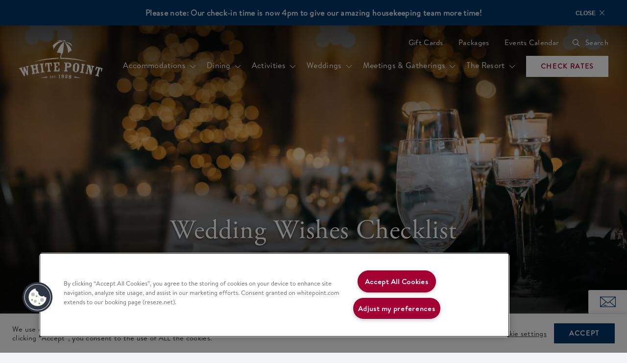

--- FILE ---
content_type: text/html; charset=UTF-8
request_url: https://www.whitepoint.com/weddings/wedding-rfp/
body_size: 51994
content:
<!doctype html>

<html lang="en">
<head>
    
    <meta charset="utf-8">
<script type="text/javascript">
/* <![CDATA[ */
 var gform;gform||(document.addEventListener("gform_main_scripts_loaded",function(){gform.scriptsLoaded=!0}),window.addEventListener("DOMContentLoaded",function(){gform.domLoaded=!0}),gform={domLoaded:!1,scriptsLoaded:!1,initializeOnLoaded:function(o){gform.domLoaded&&gform.scriptsLoaded?o():!gform.domLoaded&&gform.scriptsLoaded?window.addEventListener("DOMContentLoaded",o):document.addEventListener("gform_main_scripts_loaded",o)},hooks:{action:{},filter:{}},addAction:function(o,n,r,t){gform.addHook("action",o,n,r,t)},addFilter:function(o,n,r,t){gform.addHook("filter",o,n,r,t)},doAction:function(o){gform.doHook("action",o,arguments)},applyFilters:function(o){return gform.doHook("filter",o,arguments)},removeAction:function(o,n){gform.removeHook("action",o,n)},removeFilter:function(o,n,r){gform.removeHook("filter",o,n,r)},addHook:function(o,n,r,t,i){null==gform.hooks[o][n]&&(gform.hooks[o][n]=[]);var e=gform.hooks[o][n];null==i&&(i=n+"_"+e.length),gform.hooks[o][n].push({tag:i,callable:r,priority:t=null==t?10:t})},doHook:function(n,o,r){var t;if(r=Array.prototype.slice.call(r,1),null!=gform.hooks[n][o]&&((o=gform.hooks[n][o]).sort(function(o,n){return o.priority-n.priority}),o.forEach(function(o){"function"!=typeof(t=o.callable)&&(t=window[t]),"action"==n?t.apply(null,r):r[0]=t.apply(null,r)})),"filter"==n)return r[0]},removeHook:function(o,n,t,i){var r;null!=gform.hooks[o][n]&&(r=(r=gform.hooks[o][n]).filter(function(o,n,r){return!!(null!=i&&i!=o.tag||null!=t&&t!=o.priority)}),gform.hooks[o][n]=r)}}); 
/* ]]> */
</script>

	
	<meta name="viewport" content="width=device-width, initial-scale=1"/>
    <link rel="apple-touch-icon" sizes="57x57" href="https://www.whitepoint.com/content/themes/base/img/icons/apple-icon-57x57.png">
    <link rel="apple-touch-icon" sizes="60x60" href="https://www.whitepoint.com/content/themes/base/img/icons/apple-icon-60x60.png">
    <link rel="apple-touch-icon" sizes="72x72" href="https://www.whitepoint.com/content/themes/base/img/icons/apple-icon-72x72.png">
    <link rel="apple-touch-icon" sizes="76x76" href="https://www.whitepoint.com/content/themes/base/img/icons/apple-icon-76x76.png">
    <link rel="apple-touch-icon" sizes="114x114" href="https://www.whitepoint.com/content/themes/base/img/icons/apple-icon-114x114.png">
    <link rel="apple-touch-icon" sizes="120x120" href="https://www.whitepoint.com/content/themes/base/img/icons/apple-icon-120x120.png">
    <link rel="apple-touch-icon" sizes="144x144" href="https://www.whitepoint.com/content/themes/base/img/icons/apple-icon-144x144.png">
    <link rel="apple-touch-icon" sizes="152x152" href="https://www.whitepoint.com/content/themes/base/img/icons/apple-icon-152x152.png">
    <link rel="apple-touch-icon" sizes="180x180" href="https://www.whitepoint.com/content/themes/base/img/icons/apple-icon-180x180.png">
    <link rel="icon" type="image/png" sizes="192x192"  href="https://www.whitepoint.com/content/themes/base/img/icons/android-icon-192x192.png">
    <link rel="icon" type="image/png" sizes="32x32" href="https://www.whitepoint.com/content/themes/base/img/icons/favicon-32x32.png">
    <link rel="icon" type="image/png" sizes="96x96" href="https://www.whitepoint.com/content/themes/base/img/icons/favicon-96x96.png">
    <link rel="icon" type="image/png" sizes="16x16" href="https://www.whitepoint.com/content/themes/base/img/icons/favicon-16x16.png">
    <link rel="manifest" href="https://www.whitepoint.com/content/themes/base/img/icons/manifest.json">
    <meta name="msapplication-TileColor" content="#ffffff">
    <meta name="msapplication-TileImage" content="https://www.whitepoint.com/content/themes/base/img/icons/ms-icon-144x144.png">
    <meta name="theme-color" content="#ffffff">
    <link rel="alternate" hreflang="x-default" href="https://www.whitepoint.com/weddings/wedding-rfp/" />

    
		<!-- All in One SEO Pro 4.6.0 - aioseo.com -->
		<title>Wedding RFP - White Point Beach Resort</title>
		<meta name="description" content="If you&#039;re interested in hosting a wedding at White Point, we ask that you complete the following information in order to serve you best." />
		<meta name="robots" content="max-image-preview:large" />
		<link rel="canonical" href="https://www.whitepoint.com/weddings/wedding-rfp/" />
		<meta name="generator" content="All in One SEO Pro (AIOSEO) 4.6.0" />
		<meta property="og:locale" content="en_US" />
		<meta property="og:site_name" content="White Point Beach Resort -" />
		<meta property="og:type" content="article" />
		<meta property="og:title" content="Wedding RFP - White Point Beach Resort" />
		<meta property="og:description" content="If you&#039;re interested in hosting a wedding at White Point, we ask that you complete the following information in order to serve you best." />
		<meta property="og:url" content="https://www.whitepoint.com/weddings/wedding-rfp/" />
		<meta property="article:published_time" content="2020-10-21T19:07:51+00:00" />
		<meta property="article:modified_time" content="2022-05-27T13:55:27+00:00" />
		<meta name="twitter:card" content="summary_large_image" />
		<meta name="twitter:title" content="Wedding RFP - White Point Beach Resort" />
		<meta name="twitter:description" content="If you&#039;re interested in hosting a wedding at White Point, we ask that you complete the following information in order to serve you best." />
		<script type="application/ld+json" class="aioseo-schema">
			{"@context":"https:\/\/schema.org","@graph":[{"@type":"BreadcrumbList","@id":"https:\/\/www.whitepoint.com\/weddings\/wedding-rfp\/#breadcrumblist","itemListElement":[{"@type":"ListItem","@id":"https:\/\/www.whitepoint.com\/#listItem","position":1,"name":"Home","item":"https:\/\/www.whitepoint.com\/","nextItem":"https:\/\/www.whitepoint.com\/weddings\/#listItem"},{"@type":"ListItem","@id":"https:\/\/www.whitepoint.com\/weddings\/#listItem","position":2,"name":"Weddings at White Point","item":"https:\/\/www.whitepoint.com\/weddings\/","nextItem":"https:\/\/www.whitepoint.com\/weddings\/wedding-rfp\/#listItem","previousItem":"https:\/\/www.whitepoint.com\/#listItem"},{"@type":"ListItem","@id":"https:\/\/www.whitepoint.com\/weddings\/wedding-rfp\/#listItem","position":3,"name":"Wedding RFP","previousItem":"https:\/\/www.whitepoint.com\/weddings\/#listItem"}]},{"@type":"Organization","@id":"https:\/\/www.whitepoint.com\/#organization","name":"White Point Beach Resort","url":"https:\/\/www.whitepoint.com\/"},{"@type":"WebPage","@id":"https:\/\/www.whitepoint.com\/weddings\/wedding-rfp\/#webpage","url":"https:\/\/www.whitepoint.com\/weddings\/wedding-rfp\/","name":"Wedding RFP - White Point Beach Resort","description":"If you're interested in hosting a wedding at White Point, we ask that you complete the following information in order to serve you best.","inLanguage":"en-US","isPartOf":{"@id":"https:\/\/www.whitepoint.com\/#website"},"breadcrumb":{"@id":"https:\/\/www.whitepoint.com\/weddings\/wedding-rfp\/#breadcrumblist"},"datePublished":"2020-10-21T19:07:51+00:00","dateModified":"2022-05-27T13:55:27+00:00"},{"@type":"WebSite","@id":"https:\/\/www.whitepoint.com\/#website","url":"https:\/\/www.whitepoint.com\/","name":"White Point Beach Resort","inLanguage":"en-US","publisher":{"@id":"https:\/\/www.whitepoint.com\/#organization"}}]}
		</script>
		<!-- All in One SEO Pro -->

<link rel='dns-prefetch' href='//static.addtoany.com' />
<link rel='stylesheet' id='wp-block-library-css' href='https://www.whitepoint.com/wp/wp-includes/css/dist/block-library/style.min.css?ver=6.5' type='text/css' media='all' />
<style id='classic-theme-styles-inline-css' type='text/css'>
/*! This file is auto-generated */
.wp-block-button__link{color:#fff;background-color:#32373c;border-radius:9999px;box-shadow:none;text-decoration:none;padding:calc(.667em + 2px) calc(1.333em + 2px);font-size:1.125em}.wp-block-file__button{background:#32373c;color:#fff;text-decoration:none}
</style>
<style id='global-styles-inline-css' type='text/css'>
body{--wp--preset--color--black: #000000;--wp--preset--color--cyan-bluish-gray: #abb8c3;--wp--preset--color--white: #ffffff;--wp--preset--color--pale-pink: #f78da7;--wp--preset--color--vivid-red: #cf2e2e;--wp--preset--color--luminous-vivid-orange: #ff6900;--wp--preset--color--luminous-vivid-amber: #fcb900;--wp--preset--color--light-green-cyan: #7bdcb5;--wp--preset--color--vivid-green-cyan: #00d084;--wp--preset--color--pale-cyan-blue: #8ed1fc;--wp--preset--color--vivid-cyan-blue: #0693e3;--wp--preset--color--vivid-purple: #9b51e0;--wp--preset--gradient--vivid-cyan-blue-to-vivid-purple: linear-gradient(135deg,rgba(6,147,227,1) 0%,rgb(155,81,224) 100%);--wp--preset--gradient--light-green-cyan-to-vivid-green-cyan: linear-gradient(135deg,rgb(122,220,180) 0%,rgb(0,208,130) 100%);--wp--preset--gradient--luminous-vivid-amber-to-luminous-vivid-orange: linear-gradient(135deg,rgba(252,185,0,1) 0%,rgba(255,105,0,1) 100%);--wp--preset--gradient--luminous-vivid-orange-to-vivid-red: linear-gradient(135deg,rgba(255,105,0,1) 0%,rgb(207,46,46) 100%);--wp--preset--gradient--very-light-gray-to-cyan-bluish-gray: linear-gradient(135deg,rgb(238,238,238) 0%,rgb(169,184,195) 100%);--wp--preset--gradient--cool-to-warm-spectrum: linear-gradient(135deg,rgb(74,234,220) 0%,rgb(151,120,209) 20%,rgb(207,42,186) 40%,rgb(238,44,130) 60%,rgb(251,105,98) 80%,rgb(254,248,76) 100%);--wp--preset--gradient--blush-light-purple: linear-gradient(135deg,rgb(255,206,236) 0%,rgb(152,150,240) 100%);--wp--preset--gradient--blush-bordeaux: linear-gradient(135deg,rgb(254,205,165) 0%,rgb(254,45,45) 50%,rgb(107,0,62) 100%);--wp--preset--gradient--luminous-dusk: linear-gradient(135deg,rgb(255,203,112) 0%,rgb(199,81,192) 50%,rgb(65,88,208) 100%);--wp--preset--gradient--pale-ocean: linear-gradient(135deg,rgb(255,245,203) 0%,rgb(182,227,212) 50%,rgb(51,167,181) 100%);--wp--preset--gradient--electric-grass: linear-gradient(135deg,rgb(202,248,128) 0%,rgb(113,206,126) 100%);--wp--preset--gradient--midnight: linear-gradient(135deg,rgb(2,3,129) 0%,rgb(40,116,252) 100%);--wp--preset--font-size--small: 13px;--wp--preset--font-size--medium: 20px;--wp--preset--font-size--large: 36px;--wp--preset--font-size--x-large: 42px;--wp--preset--spacing--20: 0.44rem;--wp--preset--spacing--30: 0.67rem;--wp--preset--spacing--40: 1rem;--wp--preset--spacing--50: 1.5rem;--wp--preset--spacing--60: 2.25rem;--wp--preset--spacing--70: 3.38rem;--wp--preset--spacing--80: 5.06rem;--wp--preset--shadow--natural: 6px 6px 9px rgba(0, 0, 0, 0.2);--wp--preset--shadow--deep: 12px 12px 50px rgba(0, 0, 0, 0.4);--wp--preset--shadow--sharp: 6px 6px 0px rgba(0, 0, 0, 0.2);--wp--preset--shadow--outlined: 6px 6px 0px -3px rgba(255, 255, 255, 1), 6px 6px rgba(0, 0, 0, 1);--wp--preset--shadow--crisp: 6px 6px 0px rgba(0, 0, 0, 1);}:where(.is-layout-flex){gap: 0.5em;}:where(.is-layout-grid){gap: 0.5em;}body .is-layout-flow > .alignleft{float: left;margin-inline-start: 0;margin-inline-end: 2em;}body .is-layout-flow > .alignright{float: right;margin-inline-start: 2em;margin-inline-end: 0;}body .is-layout-flow > .aligncenter{margin-left: auto !important;margin-right: auto !important;}body .is-layout-constrained > .alignleft{float: left;margin-inline-start: 0;margin-inline-end: 2em;}body .is-layout-constrained > .alignright{float: right;margin-inline-start: 2em;margin-inline-end: 0;}body .is-layout-constrained > .aligncenter{margin-left: auto !important;margin-right: auto !important;}body .is-layout-constrained > :where(:not(.alignleft):not(.alignright):not(.alignfull)){max-width: var(--wp--style--global--content-size);margin-left: auto !important;margin-right: auto !important;}body .is-layout-constrained > .alignwide{max-width: var(--wp--style--global--wide-size);}body .is-layout-flex{display: flex;}body .is-layout-flex{flex-wrap: wrap;align-items: center;}body .is-layout-flex > *{margin: 0;}body .is-layout-grid{display: grid;}body .is-layout-grid > *{margin: 0;}:where(.wp-block-columns.is-layout-flex){gap: 2em;}:where(.wp-block-columns.is-layout-grid){gap: 2em;}:where(.wp-block-post-template.is-layout-flex){gap: 1.25em;}:where(.wp-block-post-template.is-layout-grid){gap: 1.25em;}.has-black-color{color: var(--wp--preset--color--black) !important;}.has-cyan-bluish-gray-color{color: var(--wp--preset--color--cyan-bluish-gray) !important;}.has-white-color{color: var(--wp--preset--color--white) !important;}.has-pale-pink-color{color: var(--wp--preset--color--pale-pink) !important;}.has-vivid-red-color{color: var(--wp--preset--color--vivid-red) !important;}.has-luminous-vivid-orange-color{color: var(--wp--preset--color--luminous-vivid-orange) !important;}.has-luminous-vivid-amber-color{color: var(--wp--preset--color--luminous-vivid-amber) !important;}.has-light-green-cyan-color{color: var(--wp--preset--color--light-green-cyan) !important;}.has-vivid-green-cyan-color{color: var(--wp--preset--color--vivid-green-cyan) !important;}.has-pale-cyan-blue-color{color: var(--wp--preset--color--pale-cyan-blue) !important;}.has-vivid-cyan-blue-color{color: var(--wp--preset--color--vivid-cyan-blue) !important;}.has-vivid-purple-color{color: var(--wp--preset--color--vivid-purple) !important;}.has-black-background-color{background-color: var(--wp--preset--color--black) !important;}.has-cyan-bluish-gray-background-color{background-color: var(--wp--preset--color--cyan-bluish-gray) !important;}.has-white-background-color{background-color: var(--wp--preset--color--white) !important;}.has-pale-pink-background-color{background-color: var(--wp--preset--color--pale-pink) !important;}.has-vivid-red-background-color{background-color: var(--wp--preset--color--vivid-red) !important;}.has-luminous-vivid-orange-background-color{background-color: var(--wp--preset--color--luminous-vivid-orange) !important;}.has-luminous-vivid-amber-background-color{background-color: var(--wp--preset--color--luminous-vivid-amber) !important;}.has-light-green-cyan-background-color{background-color: var(--wp--preset--color--light-green-cyan) !important;}.has-vivid-green-cyan-background-color{background-color: var(--wp--preset--color--vivid-green-cyan) !important;}.has-pale-cyan-blue-background-color{background-color: var(--wp--preset--color--pale-cyan-blue) !important;}.has-vivid-cyan-blue-background-color{background-color: var(--wp--preset--color--vivid-cyan-blue) !important;}.has-vivid-purple-background-color{background-color: var(--wp--preset--color--vivid-purple) !important;}.has-black-border-color{border-color: var(--wp--preset--color--black) !important;}.has-cyan-bluish-gray-border-color{border-color: var(--wp--preset--color--cyan-bluish-gray) !important;}.has-white-border-color{border-color: var(--wp--preset--color--white) !important;}.has-pale-pink-border-color{border-color: var(--wp--preset--color--pale-pink) !important;}.has-vivid-red-border-color{border-color: var(--wp--preset--color--vivid-red) !important;}.has-luminous-vivid-orange-border-color{border-color: var(--wp--preset--color--luminous-vivid-orange) !important;}.has-luminous-vivid-amber-border-color{border-color: var(--wp--preset--color--luminous-vivid-amber) !important;}.has-light-green-cyan-border-color{border-color: var(--wp--preset--color--light-green-cyan) !important;}.has-vivid-green-cyan-border-color{border-color: var(--wp--preset--color--vivid-green-cyan) !important;}.has-pale-cyan-blue-border-color{border-color: var(--wp--preset--color--pale-cyan-blue) !important;}.has-vivid-cyan-blue-border-color{border-color: var(--wp--preset--color--vivid-cyan-blue) !important;}.has-vivid-purple-border-color{border-color: var(--wp--preset--color--vivid-purple) !important;}.has-vivid-cyan-blue-to-vivid-purple-gradient-background{background: var(--wp--preset--gradient--vivid-cyan-blue-to-vivid-purple) !important;}.has-light-green-cyan-to-vivid-green-cyan-gradient-background{background: var(--wp--preset--gradient--light-green-cyan-to-vivid-green-cyan) !important;}.has-luminous-vivid-amber-to-luminous-vivid-orange-gradient-background{background: var(--wp--preset--gradient--luminous-vivid-amber-to-luminous-vivid-orange) !important;}.has-luminous-vivid-orange-to-vivid-red-gradient-background{background: var(--wp--preset--gradient--luminous-vivid-orange-to-vivid-red) !important;}.has-very-light-gray-to-cyan-bluish-gray-gradient-background{background: var(--wp--preset--gradient--very-light-gray-to-cyan-bluish-gray) !important;}.has-cool-to-warm-spectrum-gradient-background{background: var(--wp--preset--gradient--cool-to-warm-spectrum) !important;}.has-blush-light-purple-gradient-background{background: var(--wp--preset--gradient--blush-light-purple) !important;}.has-blush-bordeaux-gradient-background{background: var(--wp--preset--gradient--blush-bordeaux) !important;}.has-luminous-dusk-gradient-background{background: var(--wp--preset--gradient--luminous-dusk) !important;}.has-pale-ocean-gradient-background{background: var(--wp--preset--gradient--pale-ocean) !important;}.has-electric-grass-gradient-background{background: var(--wp--preset--gradient--electric-grass) !important;}.has-midnight-gradient-background{background: var(--wp--preset--gradient--midnight) !important;}.has-small-font-size{font-size: var(--wp--preset--font-size--small) !important;}.has-medium-font-size{font-size: var(--wp--preset--font-size--medium) !important;}.has-large-font-size{font-size: var(--wp--preset--font-size--large) !important;}.has-x-large-font-size{font-size: var(--wp--preset--font-size--x-large) !important;}
.wp-block-navigation a:where(:not(.wp-element-button)){color: inherit;}
:where(.wp-block-post-template.is-layout-flex){gap: 1.25em;}:where(.wp-block-post-template.is-layout-grid){gap: 1.25em;}
:where(.wp-block-columns.is-layout-flex){gap: 2em;}:where(.wp-block-columns.is-layout-grid){gap: 2em;}
.wp-block-pullquote{font-size: 1.5em;line-height: 1.6;}
</style>
<link rel='stylesheet' id='cookie-law-info-css' href='https://www.whitepoint.com/content/plugins/cookie-law-info/public/css/cookie-law-info-public.css?ver=1.9.4' type='text/css' media='all' />
<link rel='stylesheet' id='cookie-law-info-gdpr-css' href='https://www.whitepoint.com/content/plugins/cookie-law-info/public/css/cookie-law-info-gdpr.css?ver=1.9.4' type='text/css' media='all' />
<link rel='stylesheet' id='addtoany-css' href='https://www.whitepoint.com/content/plugins/add-to-any/addtoany.min.css?ver=1.16' type='text/css' media='all' />
<script type="text/javascript" id="addtoany-core-js-before">
/* <![CDATA[ */
window.a2a_config=window.a2a_config||{};a2a_config.callbacks=[];a2a_config.overlays=[];a2a_config.templates={};
a2a_config.icon_color="transparent,#003767";
/* ]]> */
</script>
<script type="text/javascript" async src="https://static.addtoany.com/menu/page.js" id="addtoany-core-js"></script>
<script type="text/javascript" src="https://www.whitepoint.com/wp/wp-includes/js/jquery/jquery.min.js?ver=3.7.1" id="jquery-core-js"></script>
<script type="text/javascript" src="https://www.whitepoint.com/wp/wp-includes/js/jquery/jquery-migrate.min.js?ver=3.4.1" id="jquery-migrate-js"></script>
<script type="text/javascript" async src="https://www.whitepoint.com/content/plugins/add-to-any/addtoany.min.js?ver=1.1" id="addtoany-jquery-js"></script>
<script type="text/javascript" id="cookie-law-info-js-extra">
/* <![CDATA[ */
var Cli_Data = {"nn_cookie_ids":[],"cookielist":[],"ccpaEnabled":"","ccpaRegionBased":"","ccpaBarEnabled":"","ccpaType":"gdpr","js_blocking":"1","custom_integration":"","triggerDomRefresh":""};
var cli_cookiebar_settings = {"animate_speed_hide":"500","animate_speed_show":"500","background":"#FFF","border":"#b1a6a6c2","border_on":"","button_1_button_colour":"#61a229","button_1_button_hover":"#4e8221","button_1_link_colour":"#fff","button_1_as_button":"1","button_1_new_win":"","button_2_button_colour":"#333","button_2_button_hover":"#292929","button_2_link_colour":"#444","button_2_as_button":"","button_2_hidebar":"","button_3_button_colour":"#3566bb","button_3_button_hover":"#2a5296","button_3_link_colour":"#fff","button_3_as_button":"1","button_3_new_win":"","button_4_button_colour":"#000","button_4_button_hover":"#000000","button_4_link_colour":"#333333","button_4_as_button":"","font_family":"inherit","header_fix":"","notify_animate_hide":"1","notify_animate_show":"1","notify_div_id":"#cookie-law-info-bar","notify_position_horizontal":"right","notify_position_vertical":"bottom","scroll_close":"","scroll_close_reload":"","accept_close_reload":"","reject_close_reload":"","showagain_tab":"","showagain_background":"#fff","showagain_border":"#000","showagain_div_id":"#cookie-law-info-again","showagain_x_position":"100px","text":"#333333","show_once_yn":"","show_once":"10000","logging_on":"","as_popup":"","popup_overlay":"1","bar_heading_text":"","cookie_bar_as":"banner","popup_showagain_position":"bottom-right","widget_position":"left"};
var log_object = {"ajax_url":"https:\/\/www.whitepoint.com\/wp\/wp-admin\/admin-ajax.php"};
/* ]]> */
</script>
<script type="text/javascript" src="https://www.whitepoint.com/content/plugins/cookie-law-info/public/js/cookie-law-info-public.js?ver=1.9.4" id="cookie-law-info-js"></script>
<link rel="https://api.w.org/" href="https://www.whitepoint.com/wp-json/" /><link rel="alternate" type="application/json" href="https://www.whitepoint.com/wp-json/wp/v2/pages/1021" /><link rel="alternate" type="application/json+oembed" href="https://www.whitepoint.com/wp-json/oembed/1.0/embed?url=https%3A%2F%2Fwww.whitepoint.com%2Fweddings%2Fwedding-rfp%2F" />
<link rel="alternate" type="text/xml+oembed" href="https://www.whitepoint.com/wp-json/oembed/1.0/embed?url=https%3A%2F%2Fwww.whitepoint.com%2Fweddings%2Fwedding-rfp%2F&#038;format=xml" />
<link rel="icon" href="https://www.whitepoint.com/content/uploads/2020/11/cropped-whitepointlogo-32x32.jpg" sizes="32x32" />
<link rel="icon" href="https://www.whitepoint.com/content/uploads/2020/11/cropped-whitepointlogo-192x192.jpg" sizes="192x192" />
<link rel="apple-touch-icon" href="https://www.whitepoint.com/content/uploads/2020/11/cropped-whitepointlogo-180x180.jpg" />
<meta name="msapplication-TileImage" content="https://www.whitepoint.com/content/uploads/2020/11/cropped-whitepointlogo-270x270.jpg" />


	
					<style media="screen" type="text/css">@import"//use.typekit.net/mdx5vqo.css";@import"//fast.fonts.net/t/1.css?apiType=css&projectid=af1a4bbf-7fcd-46c9-8391-78ed085159a8";.container{width:100%;padding-right:15px;padding-left:15px;margin-right:auto;margin-left:auto}@media(min-width: 576px){.container{max-width:540px}}@media(min-width: 768px){.container{max-width:720px}}@media(min-width: 1024px){.container{max-width:960px}}@media(min-width: 1280px){.container{max-width:1140px}}.container-fluid,.container-xl,.container-lg,.container-md,.container-sm{width:100%;padding-right:15px;padding-left:15px;margin-right:auto;margin-left:auto}@media(min-width: 576px){.container-sm,.container{max-width:540px}}@media(min-width: 768px){.container-md,.container-sm,.container{max-width:720px}}@media(min-width: 1024px){.container-lg,.container-md,.container-sm,.container{max-width:960px}}@media(min-width: 1280px){.container-xl,.container-lg,.container-md,.container-sm,.container{max-width:1140px}}.row{display:-webkit-box;display:-ms-flexbox;display:flex;-ms-flex-wrap:wrap;flex-wrap:wrap;margin-right:-15px;margin-left:-15px}.no-gutters{margin-right:0;margin-left:0}.no-gutters>.col,.no-gutters>[class*=col-]{padding-right:0;padding-left:0}.col-max,.col-max-auto,.col-max-12,.col-max-11,.col-max-10,.col-max-9,.col-max-8,.col-max-7,.col-max-6,.col-max-5,.col-max-4,.col-max-3,.col-max-2,.col-max-1,.col-xxl,.col-xxl-auto,.col-xxl-12,.col-xxl-11,.col-xxl-10,.col-xxl-9,.col-xxl-8,.col-xxl-7,.col-xxl-6,.col-xxl-5,.col-xxl-4,.col-xxl-3,.col-xxl-2,.col-xxl-1,.col-xl,.col-xl-auto,.col-xl-12,.col-xl-11,.col-xl-10,.col-xl-9,.col-xl-8,.col-xl-7,.col-xl-6,.col-xl-5,.col-xl-4,.col-xl-3,.col-xl-2,.col-xl-1,.col-lg,.col-lg-auto,.col-lg-12,.col-lg-11,.col-lg-10,.col-lg-9,.col-lg-8,.col-lg-7,.col-lg-6,.col-lg-5,.col-lg-4,.col-lg-3,.col-lg-2,.col-lg-1,.col-md,.col-md-auto,.col-md-12,.col-md-11,.col-md-10,.col-md-9,.col-md-8,.col-md-7,.col-md-6,.col-md-5,.col-md-4,.col-md-3,.col-md-2,.col-md-1,.col-sm,.col-sm-auto,.col-sm-12,.col-sm-11,.col-sm-10,.col-sm-9,.col-sm-8,.col-sm-7,.col-sm-6,.col-sm-5,.col-sm-4,.col-sm-3,.col-sm-2,.col-sm-1,.col,.col-auto,.col-12,.col-11,.col-10,.col-9,.col-8,.col-7,.col-6,.col-5,.col-4,.col-3,.col-2,.col-1{position:relative;width:100%;padding-right:15px;padding-left:15px}.col{-ms-flex-preferred-size:0;flex-basis:0;-webkit-box-flex:1;-ms-flex-positive:1;flex-grow:1;max-width:100%}.row-cols-1>*{-webkit-box-flex:0;-ms-flex:0 0 100%;flex:0 0 100%;max-width:100%}.row-cols-2>*{-webkit-box-flex:0;-ms-flex:0 0 50%;flex:0 0 50%;max-width:50%}.row-cols-3>*{-webkit-box-flex:0;-ms-flex:0 0 33.3333333333%;flex:0 0 33.3333333333%;max-width:33.3333333333%}.row-cols-4>*{-webkit-box-flex:0;-ms-flex:0 0 25%;flex:0 0 25%;max-width:25%}.row-cols-5>*{-webkit-box-flex:0;-ms-flex:0 0 20%;flex:0 0 20%;max-width:20%}.row-cols-6>*{-webkit-box-flex:0;-ms-flex:0 0 16.6666666667%;flex:0 0 16.6666666667%;max-width:16.6666666667%}.col-auto{-webkit-box-flex:0;-ms-flex:0 0 auto;flex:0 0 auto;width:auto;max-width:100%}.col-1{-webkit-box-flex:0;-ms-flex:0 0 8.3333333333%;flex:0 0 8.3333333333%;max-width:8.3333333333%}.col-2{-webkit-box-flex:0;-ms-flex:0 0 16.6666666667%;flex:0 0 16.6666666667%;max-width:16.6666666667%}.col-3{-webkit-box-flex:0;-ms-flex:0 0 25%;flex:0 0 25%;max-width:25%}.col-4{-webkit-box-flex:0;-ms-flex:0 0 33.3333333333%;flex:0 0 33.3333333333%;max-width:33.3333333333%}.col-5{-webkit-box-flex:0;-ms-flex:0 0 41.6666666667%;flex:0 0 41.6666666667%;max-width:41.6666666667%}.col-6{-webkit-box-flex:0;-ms-flex:0 0 50%;flex:0 0 50%;max-width:50%}.col-7{-webkit-box-flex:0;-ms-flex:0 0 58.3333333333%;flex:0 0 58.3333333333%;max-width:58.3333333333%}.col-8{-webkit-box-flex:0;-ms-flex:0 0 66.6666666667%;flex:0 0 66.6666666667%;max-width:66.6666666667%}.col-9{-webkit-box-flex:0;-ms-flex:0 0 75%;flex:0 0 75%;max-width:75%}.col-10{-webkit-box-flex:0;-ms-flex:0 0 83.3333333333%;flex:0 0 83.3333333333%;max-width:83.3333333333%}.col-11{-webkit-box-flex:0;-ms-flex:0 0 91.6666666667%;flex:0 0 91.6666666667%;max-width:91.6666666667%}.col-12{-webkit-box-flex:0;-ms-flex:0 0 100%;flex:0 0 100%;max-width:100%}.order-first{-webkit-box-ordinal-group:0;-ms-flex-order:-1;order:-1}.order-last{-webkit-box-ordinal-group:14;-ms-flex-order:13;order:13}.order-0{-webkit-box-ordinal-group:1;-ms-flex-order:0;order:0}.order-1{-webkit-box-ordinal-group:2;-ms-flex-order:1;order:1}.order-2{-webkit-box-ordinal-group:3;-ms-flex-order:2;order:2}.order-3{-webkit-box-ordinal-group:4;-ms-flex-order:3;order:3}.order-4{-webkit-box-ordinal-group:5;-ms-flex-order:4;order:4}.order-5{-webkit-box-ordinal-group:6;-ms-flex-order:5;order:5}.order-6{-webkit-box-ordinal-group:7;-ms-flex-order:6;order:6}.order-7{-webkit-box-ordinal-group:8;-ms-flex-order:7;order:7}.order-8{-webkit-box-ordinal-group:9;-ms-flex-order:8;order:8}.order-9{-webkit-box-ordinal-group:10;-ms-flex-order:9;order:9}.order-10{-webkit-box-ordinal-group:11;-ms-flex-order:10;order:10}.order-11{-webkit-box-ordinal-group:12;-ms-flex-order:11;order:11}.order-12{-webkit-box-ordinal-group:13;-ms-flex-order:12;order:12}.offset-1{margin-left:8.3333333333%}.offset-2{margin-left:16.6666666667%}.offset-3{margin-left:25%}.offset-4{margin-left:33.3333333333%}.offset-5{margin-left:41.6666666667%}.offset-6{margin-left:50%}.offset-7{margin-left:58.3333333333%}.offset-8{margin-left:66.6666666667%}.offset-9{margin-left:75%}.offset-10{margin-left:83.3333333333%}.offset-11{margin-left:91.6666666667%}@media(min-width: 576px){.col-sm{-ms-flex-preferred-size:0;flex-basis:0;-webkit-box-flex:1;-ms-flex-positive:1;flex-grow:1;max-width:100%}.row-cols-sm-1>*{-webkit-box-flex:0;-ms-flex:0 0 100%;flex:0 0 100%;max-width:100%}.row-cols-sm-2>*{-webkit-box-flex:0;-ms-flex:0 0 50%;flex:0 0 50%;max-width:50%}.row-cols-sm-3>*{-webkit-box-flex:0;-ms-flex:0 0 33.3333333333%;flex:0 0 33.3333333333%;max-width:33.3333333333%}.row-cols-sm-4>*{-webkit-box-flex:0;-ms-flex:0 0 25%;flex:0 0 25%;max-width:25%}.row-cols-sm-5>*{-webkit-box-flex:0;-ms-flex:0 0 20%;flex:0 0 20%;max-width:20%}.row-cols-sm-6>*{-webkit-box-flex:0;-ms-flex:0 0 16.6666666667%;flex:0 0 16.6666666667%;max-width:16.6666666667%}.col-sm-auto{-webkit-box-flex:0;-ms-flex:0 0 auto;flex:0 0 auto;width:auto;max-width:100%}.col-sm-1{-webkit-box-flex:0;-ms-flex:0 0 8.3333333333%;flex:0 0 8.3333333333%;max-width:8.3333333333%}.col-sm-2{-webkit-box-flex:0;-ms-flex:0 0 16.6666666667%;flex:0 0 16.6666666667%;max-width:16.6666666667%}.col-sm-3{-webkit-box-flex:0;-ms-flex:0 0 25%;flex:0 0 25%;max-width:25%}.col-sm-4{-webkit-box-flex:0;-ms-flex:0 0 33.3333333333%;flex:0 0 33.3333333333%;max-width:33.3333333333%}.col-sm-5{-webkit-box-flex:0;-ms-flex:0 0 41.6666666667%;flex:0 0 41.6666666667%;max-width:41.6666666667%}.col-sm-6{-webkit-box-flex:0;-ms-flex:0 0 50%;flex:0 0 50%;max-width:50%}.col-sm-7{-webkit-box-flex:0;-ms-flex:0 0 58.3333333333%;flex:0 0 58.3333333333%;max-width:58.3333333333%}.col-sm-8{-webkit-box-flex:0;-ms-flex:0 0 66.6666666667%;flex:0 0 66.6666666667%;max-width:66.6666666667%}.col-sm-9{-webkit-box-flex:0;-ms-flex:0 0 75%;flex:0 0 75%;max-width:75%}.col-sm-10{-webkit-box-flex:0;-ms-flex:0 0 83.3333333333%;flex:0 0 83.3333333333%;max-width:83.3333333333%}.col-sm-11{-webkit-box-flex:0;-ms-flex:0 0 91.6666666667%;flex:0 0 91.6666666667%;max-width:91.6666666667%}.col-sm-12{-webkit-box-flex:0;-ms-flex:0 0 100%;flex:0 0 100%;max-width:100%}.order-sm-first{-webkit-box-ordinal-group:0;-ms-flex-order:-1;order:-1}.order-sm-last{-webkit-box-ordinal-group:14;-ms-flex-order:13;order:13}.order-sm-0{-webkit-box-ordinal-group:1;-ms-flex-order:0;order:0}.order-sm-1{-webkit-box-ordinal-group:2;-ms-flex-order:1;order:1}.order-sm-2{-webkit-box-ordinal-group:3;-ms-flex-order:2;order:2}.order-sm-3{-webkit-box-ordinal-group:4;-ms-flex-order:3;order:3}.order-sm-4{-webkit-box-ordinal-group:5;-ms-flex-order:4;order:4}.order-sm-5{-webkit-box-ordinal-group:6;-ms-flex-order:5;order:5}.order-sm-6{-webkit-box-ordinal-group:7;-ms-flex-order:6;order:6}.order-sm-7{-webkit-box-ordinal-group:8;-ms-flex-order:7;order:7}.order-sm-8{-webkit-box-ordinal-group:9;-ms-flex-order:8;order:8}.order-sm-9{-webkit-box-ordinal-group:10;-ms-flex-order:9;order:9}.order-sm-10{-webkit-box-ordinal-group:11;-ms-flex-order:10;order:10}.order-sm-11{-webkit-box-ordinal-group:12;-ms-flex-order:11;order:11}.order-sm-12{-webkit-box-ordinal-group:13;-ms-flex-order:12;order:12}.offset-sm-0{margin-left:0}.offset-sm-1{margin-left:8.3333333333%}.offset-sm-2{margin-left:16.6666666667%}.offset-sm-3{margin-left:25%}.offset-sm-4{margin-left:33.3333333333%}.offset-sm-5{margin-left:41.6666666667%}.offset-sm-6{margin-left:50%}.offset-sm-7{margin-left:58.3333333333%}.offset-sm-8{margin-left:66.6666666667%}.offset-sm-9{margin-left:75%}.offset-sm-10{margin-left:83.3333333333%}.offset-sm-11{margin-left:91.6666666667%}}@media(min-width: 768px){.col-md{-ms-flex-preferred-size:0;flex-basis:0;-webkit-box-flex:1;-ms-flex-positive:1;flex-grow:1;max-width:100%}.row-cols-md-1>*{-webkit-box-flex:0;-ms-flex:0 0 100%;flex:0 0 100%;max-width:100%}.row-cols-md-2>*{-webkit-box-flex:0;-ms-flex:0 0 50%;flex:0 0 50%;max-width:50%}.row-cols-md-3>*{-webkit-box-flex:0;-ms-flex:0 0 33.3333333333%;flex:0 0 33.3333333333%;max-width:33.3333333333%}.row-cols-md-4>*{-webkit-box-flex:0;-ms-flex:0 0 25%;flex:0 0 25%;max-width:25%}.row-cols-md-5>*{-webkit-box-flex:0;-ms-flex:0 0 20%;flex:0 0 20%;max-width:20%}.row-cols-md-6>*{-webkit-box-flex:0;-ms-flex:0 0 16.6666666667%;flex:0 0 16.6666666667%;max-width:16.6666666667%}.col-md-auto{-webkit-box-flex:0;-ms-flex:0 0 auto;flex:0 0 auto;width:auto;max-width:100%}.col-md-1{-webkit-box-flex:0;-ms-flex:0 0 8.3333333333%;flex:0 0 8.3333333333%;max-width:8.3333333333%}.col-md-2{-webkit-box-flex:0;-ms-flex:0 0 16.6666666667%;flex:0 0 16.6666666667%;max-width:16.6666666667%}.col-md-3{-webkit-box-flex:0;-ms-flex:0 0 25%;flex:0 0 25%;max-width:25%}.col-md-4{-webkit-box-flex:0;-ms-flex:0 0 33.3333333333%;flex:0 0 33.3333333333%;max-width:33.3333333333%}.col-md-5{-webkit-box-flex:0;-ms-flex:0 0 41.6666666667%;flex:0 0 41.6666666667%;max-width:41.6666666667%}.col-md-6{-webkit-box-flex:0;-ms-flex:0 0 50%;flex:0 0 50%;max-width:50%}.col-md-7{-webkit-box-flex:0;-ms-flex:0 0 58.3333333333%;flex:0 0 58.3333333333%;max-width:58.3333333333%}.col-md-8{-webkit-box-flex:0;-ms-flex:0 0 66.6666666667%;flex:0 0 66.6666666667%;max-width:66.6666666667%}.col-md-9{-webkit-box-flex:0;-ms-flex:0 0 75%;flex:0 0 75%;max-width:75%}.col-md-10{-webkit-box-flex:0;-ms-flex:0 0 83.3333333333%;flex:0 0 83.3333333333%;max-width:83.3333333333%}.col-md-11{-webkit-box-flex:0;-ms-flex:0 0 91.6666666667%;flex:0 0 91.6666666667%;max-width:91.6666666667%}.col-md-12{-webkit-box-flex:0;-ms-flex:0 0 100%;flex:0 0 100%;max-width:100%}.order-md-first{-webkit-box-ordinal-group:0;-ms-flex-order:-1;order:-1}.order-md-last{-webkit-box-ordinal-group:14;-ms-flex-order:13;order:13}.order-md-0{-webkit-box-ordinal-group:1;-ms-flex-order:0;order:0}.order-md-1{-webkit-box-ordinal-group:2;-ms-flex-order:1;order:1}.order-md-2{-webkit-box-ordinal-group:3;-ms-flex-order:2;order:2}.order-md-3{-webkit-box-ordinal-group:4;-ms-flex-order:3;order:3}.order-md-4{-webkit-box-ordinal-group:5;-ms-flex-order:4;order:4}.order-md-5{-webkit-box-ordinal-group:6;-ms-flex-order:5;order:5}.order-md-6{-webkit-box-ordinal-group:7;-ms-flex-order:6;order:6}.order-md-7{-webkit-box-ordinal-group:8;-ms-flex-order:7;order:7}.order-md-8{-webkit-box-ordinal-group:9;-ms-flex-order:8;order:8}.order-md-9{-webkit-box-ordinal-group:10;-ms-flex-order:9;order:9}.order-md-10{-webkit-box-ordinal-group:11;-ms-flex-order:10;order:10}.order-md-11{-webkit-box-ordinal-group:12;-ms-flex-order:11;order:11}.order-md-12{-webkit-box-ordinal-group:13;-ms-flex-order:12;order:12}.offset-md-0{margin-left:0}.offset-md-1{margin-left:8.3333333333%}.offset-md-2{margin-left:16.6666666667%}.offset-md-3{margin-left:25%}.offset-md-4{margin-left:33.3333333333%}.offset-md-5{margin-left:41.6666666667%}.offset-md-6{margin-left:50%}.offset-md-7{margin-left:58.3333333333%}.offset-md-8{margin-left:66.6666666667%}.offset-md-9{margin-left:75%}.offset-md-10{margin-left:83.3333333333%}.offset-md-11{margin-left:91.6666666667%}}@media(min-width: 1024px){.col-lg{-ms-flex-preferred-size:0;flex-basis:0;-webkit-box-flex:1;-ms-flex-positive:1;flex-grow:1;max-width:100%}.row-cols-lg-1>*{-webkit-box-flex:0;-ms-flex:0 0 100%;flex:0 0 100%;max-width:100%}.row-cols-lg-2>*{-webkit-box-flex:0;-ms-flex:0 0 50%;flex:0 0 50%;max-width:50%}.row-cols-lg-3>*{-webkit-box-flex:0;-ms-flex:0 0 33.3333333333%;flex:0 0 33.3333333333%;max-width:33.3333333333%}.row-cols-lg-4>*{-webkit-box-flex:0;-ms-flex:0 0 25%;flex:0 0 25%;max-width:25%}.row-cols-lg-5>*{-webkit-box-flex:0;-ms-flex:0 0 20%;flex:0 0 20%;max-width:20%}.row-cols-lg-6>*{-webkit-box-flex:0;-ms-flex:0 0 16.6666666667%;flex:0 0 16.6666666667%;max-width:16.6666666667%}.col-lg-auto{-webkit-box-flex:0;-ms-flex:0 0 auto;flex:0 0 auto;width:auto;max-width:100%}.col-lg-1{-webkit-box-flex:0;-ms-flex:0 0 8.3333333333%;flex:0 0 8.3333333333%;max-width:8.3333333333%}.col-lg-2{-webkit-box-flex:0;-ms-flex:0 0 16.6666666667%;flex:0 0 16.6666666667%;max-width:16.6666666667%}.col-lg-3{-webkit-box-flex:0;-ms-flex:0 0 25%;flex:0 0 25%;max-width:25%}.col-lg-4{-webkit-box-flex:0;-ms-flex:0 0 33.3333333333%;flex:0 0 33.3333333333%;max-width:33.3333333333%}.col-lg-5{-webkit-box-flex:0;-ms-flex:0 0 41.6666666667%;flex:0 0 41.6666666667%;max-width:41.6666666667%}.col-lg-6{-webkit-box-flex:0;-ms-flex:0 0 50%;flex:0 0 50%;max-width:50%}.col-lg-7{-webkit-box-flex:0;-ms-flex:0 0 58.3333333333%;flex:0 0 58.3333333333%;max-width:58.3333333333%}.col-lg-8{-webkit-box-flex:0;-ms-flex:0 0 66.6666666667%;flex:0 0 66.6666666667%;max-width:66.6666666667%}.col-lg-9{-webkit-box-flex:0;-ms-flex:0 0 75%;flex:0 0 75%;max-width:75%}.col-lg-10{-webkit-box-flex:0;-ms-flex:0 0 83.3333333333%;flex:0 0 83.3333333333%;max-width:83.3333333333%}.col-lg-11{-webkit-box-flex:0;-ms-flex:0 0 91.6666666667%;flex:0 0 91.6666666667%;max-width:91.6666666667%}.col-lg-12{-webkit-box-flex:0;-ms-flex:0 0 100%;flex:0 0 100%;max-width:100%}.order-lg-first{-webkit-box-ordinal-group:0;-ms-flex-order:-1;order:-1}.order-lg-last{-webkit-box-ordinal-group:14;-ms-flex-order:13;order:13}.order-lg-0{-webkit-box-ordinal-group:1;-ms-flex-order:0;order:0}.order-lg-1{-webkit-box-ordinal-group:2;-ms-flex-order:1;order:1}.order-lg-2{-webkit-box-ordinal-group:3;-ms-flex-order:2;order:2}.order-lg-3{-webkit-box-ordinal-group:4;-ms-flex-order:3;order:3}.order-lg-4{-webkit-box-ordinal-group:5;-ms-flex-order:4;order:4}.order-lg-5{-webkit-box-ordinal-group:6;-ms-flex-order:5;order:5}.order-lg-6{-webkit-box-ordinal-group:7;-ms-flex-order:6;order:6}.order-lg-7{-webkit-box-ordinal-group:8;-ms-flex-order:7;order:7}.order-lg-8{-webkit-box-ordinal-group:9;-ms-flex-order:8;order:8}.order-lg-9{-webkit-box-ordinal-group:10;-ms-flex-order:9;order:9}.order-lg-10{-webkit-box-ordinal-group:11;-ms-flex-order:10;order:10}.order-lg-11{-webkit-box-ordinal-group:12;-ms-flex-order:11;order:11}.order-lg-12{-webkit-box-ordinal-group:13;-ms-flex-order:12;order:12}.offset-lg-0{margin-left:0}.offset-lg-1{margin-left:8.3333333333%}.offset-lg-2{margin-left:16.6666666667%}.offset-lg-3{margin-left:25%}.offset-lg-4{margin-left:33.3333333333%}.offset-lg-5{margin-left:41.6666666667%}.offset-lg-6{margin-left:50%}.offset-lg-7{margin-left:58.3333333333%}.offset-lg-8{margin-left:66.6666666667%}.offset-lg-9{margin-left:75%}.offset-lg-10{margin-left:83.3333333333%}.offset-lg-11{margin-left:91.6666666667%}}@media(min-width: 1280px){.col-xl{-ms-flex-preferred-size:0;flex-basis:0;-webkit-box-flex:1;-ms-flex-positive:1;flex-grow:1;max-width:100%}.row-cols-xl-1>*{-webkit-box-flex:0;-ms-flex:0 0 100%;flex:0 0 100%;max-width:100%}.row-cols-xl-2>*{-webkit-box-flex:0;-ms-flex:0 0 50%;flex:0 0 50%;max-width:50%}.row-cols-xl-3>*{-webkit-box-flex:0;-ms-flex:0 0 33.3333333333%;flex:0 0 33.3333333333%;max-width:33.3333333333%}.row-cols-xl-4>*{-webkit-box-flex:0;-ms-flex:0 0 25%;flex:0 0 25%;max-width:25%}.row-cols-xl-5>*{-webkit-box-flex:0;-ms-flex:0 0 20%;flex:0 0 20%;max-width:20%}.row-cols-xl-6>*{-webkit-box-flex:0;-ms-flex:0 0 16.6666666667%;flex:0 0 16.6666666667%;max-width:16.6666666667%}.col-xl-auto{-webkit-box-flex:0;-ms-flex:0 0 auto;flex:0 0 auto;width:auto;max-width:100%}.col-xl-1{-webkit-box-flex:0;-ms-flex:0 0 8.3333333333%;flex:0 0 8.3333333333%;max-width:8.3333333333%}.col-xl-2{-webkit-box-flex:0;-ms-flex:0 0 16.6666666667%;flex:0 0 16.6666666667%;max-width:16.6666666667%}.col-xl-3{-webkit-box-flex:0;-ms-flex:0 0 25%;flex:0 0 25%;max-width:25%}.col-xl-4{-webkit-box-flex:0;-ms-flex:0 0 33.3333333333%;flex:0 0 33.3333333333%;max-width:33.3333333333%}.col-xl-5{-webkit-box-flex:0;-ms-flex:0 0 41.6666666667%;flex:0 0 41.6666666667%;max-width:41.6666666667%}.col-xl-6{-webkit-box-flex:0;-ms-flex:0 0 50%;flex:0 0 50%;max-width:50%}.col-xl-7{-webkit-box-flex:0;-ms-flex:0 0 58.3333333333%;flex:0 0 58.3333333333%;max-width:58.3333333333%}.col-xl-8{-webkit-box-flex:0;-ms-flex:0 0 66.6666666667%;flex:0 0 66.6666666667%;max-width:66.6666666667%}.col-xl-9{-webkit-box-flex:0;-ms-flex:0 0 75%;flex:0 0 75%;max-width:75%}.col-xl-10{-webkit-box-flex:0;-ms-flex:0 0 83.3333333333%;flex:0 0 83.3333333333%;max-width:83.3333333333%}.col-xl-11{-webkit-box-flex:0;-ms-flex:0 0 91.6666666667%;flex:0 0 91.6666666667%;max-width:91.6666666667%}.col-xl-12{-webkit-box-flex:0;-ms-flex:0 0 100%;flex:0 0 100%;max-width:100%}.order-xl-first{-webkit-box-ordinal-group:0;-ms-flex-order:-1;order:-1}.order-xl-last{-webkit-box-ordinal-group:14;-ms-flex-order:13;order:13}.order-xl-0{-webkit-box-ordinal-group:1;-ms-flex-order:0;order:0}.order-xl-1{-webkit-box-ordinal-group:2;-ms-flex-order:1;order:1}.order-xl-2{-webkit-box-ordinal-group:3;-ms-flex-order:2;order:2}.order-xl-3{-webkit-box-ordinal-group:4;-ms-flex-order:3;order:3}.order-xl-4{-webkit-box-ordinal-group:5;-ms-flex-order:4;order:4}.order-xl-5{-webkit-box-ordinal-group:6;-ms-flex-order:5;order:5}.order-xl-6{-webkit-box-ordinal-group:7;-ms-flex-order:6;order:6}.order-xl-7{-webkit-box-ordinal-group:8;-ms-flex-order:7;order:7}.order-xl-8{-webkit-box-ordinal-group:9;-ms-flex-order:8;order:8}.order-xl-9{-webkit-box-ordinal-group:10;-ms-flex-order:9;order:9}.order-xl-10{-webkit-box-ordinal-group:11;-ms-flex-order:10;order:10}.order-xl-11{-webkit-box-ordinal-group:12;-ms-flex-order:11;order:11}.order-xl-12{-webkit-box-ordinal-group:13;-ms-flex-order:12;order:12}.offset-xl-0{margin-left:0}.offset-xl-1{margin-left:8.3333333333%}.offset-xl-2{margin-left:16.6666666667%}.offset-xl-3{margin-left:25%}.offset-xl-4{margin-left:33.3333333333%}.offset-xl-5{margin-left:41.6666666667%}.offset-xl-6{margin-left:50%}.offset-xl-7{margin-left:58.3333333333%}.offset-xl-8{margin-left:66.6666666667%}.offset-xl-9{margin-left:75%}.offset-xl-10{margin-left:83.3333333333%}.offset-xl-11{margin-left:91.6666666667%}}@media(min-width: 1440px){.col-xxl{-ms-flex-preferred-size:0;flex-basis:0;-webkit-box-flex:1;-ms-flex-positive:1;flex-grow:1;max-width:100%}.row-cols-xxl-1>*{-webkit-box-flex:0;-ms-flex:0 0 100%;flex:0 0 100%;max-width:100%}.row-cols-xxl-2>*{-webkit-box-flex:0;-ms-flex:0 0 50%;flex:0 0 50%;max-width:50%}.row-cols-xxl-3>*{-webkit-box-flex:0;-ms-flex:0 0 33.3333333333%;flex:0 0 33.3333333333%;max-width:33.3333333333%}.row-cols-xxl-4>*{-webkit-box-flex:0;-ms-flex:0 0 25%;flex:0 0 25%;max-width:25%}.row-cols-xxl-5>*{-webkit-box-flex:0;-ms-flex:0 0 20%;flex:0 0 20%;max-width:20%}.row-cols-xxl-6>*{-webkit-box-flex:0;-ms-flex:0 0 16.6666666667%;flex:0 0 16.6666666667%;max-width:16.6666666667%}.col-xxl-auto{-webkit-box-flex:0;-ms-flex:0 0 auto;flex:0 0 auto;width:auto;max-width:100%}.col-xxl-1{-webkit-box-flex:0;-ms-flex:0 0 8.3333333333%;flex:0 0 8.3333333333%;max-width:8.3333333333%}.col-xxl-2{-webkit-box-flex:0;-ms-flex:0 0 16.6666666667%;flex:0 0 16.6666666667%;max-width:16.6666666667%}.col-xxl-3{-webkit-box-flex:0;-ms-flex:0 0 25%;flex:0 0 25%;max-width:25%}.col-xxl-4{-webkit-box-flex:0;-ms-flex:0 0 33.3333333333%;flex:0 0 33.3333333333%;max-width:33.3333333333%}.col-xxl-5{-webkit-box-flex:0;-ms-flex:0 0 41.6666666667%;flex:0 0 41.6666666667%;max-width:41.6666666667%}.col-xxl-6{-webkit-box-flex:0;-ms-flex:0 0 50%;flex:0 0 50%;max-width:50%}.col-xxl-7{-webkit-box-flex:0;-ms-flex:0 0 58.3333333333%;flex:0 0 58.3333333333%;max-width:58.3333333333%}.col-xxl-8{-webkit-box-flex:0;-ms-flex:0 0 66.6666666667%;flex:0 0 66.6666666667%;max-width:66.6666666667%}.col-xxl-9{-webkit-box-flex:0;-ms-flex:0 0 75%;flex:0 0 75%;max-width:75%}.col-xxl-10{-webkit-box-flex:0;-ms-flex:0 0 83.3333333333%;flex:0 0 83.3333333333%;max-width:83.3333333333%}.col-xxl-11{-webkit-box-flex:0;-ms-flex:0 0 91.6666666667%;flex:0 0 91.6666666667%;max-width:91.6666666667%}.col-xxl-12{-webkit-box-flex:0;-ms-flex:0 0 100%;flex:0 0 100%;max-width:100%}.order-xxl-first{-webkit-box-ordinal-group:0;-ms-flex-order:-1;order:-1}.order-xxl-last{-webkit-box-ordinal-group:14;-ms-flex-order:13;order:13}.order-xxl-0{-webkit-box-ordinal-group:1;-ms-flex-order:0;order:0}.order-xxl-1{-webkit-box-ordinal-group:2;-ms-flex-order:1;order:1}.order-xxl-2{-webkit-box-ordinal-group:3;-ms-flex-order:2;order:2}.order-xxl-3{-webkit-box-ordinal-group:4;-ms-flex-order:3;order:3}.order-xxl-4{-webkit-box-ordinal-group:5;-ms-flex-order:4;order:4}.order-xxl-5{-webkit-box-ordinal-group:6;-ms-flex-order:5;order:5}.order-xxl-6{-webkit-box-ordinal-group:7;-ms-flex-order:6;order:6}.order-xxl-7{-webkit-box-ordinal-group:8;-ms-flex-order:7;order:7}.order-xxl-8{-webkit-box-ordinal-group:9;-ms-flex-order:8;order:8}.order-xxl-9{-webkit-box-ordinal-group:10;-ms-flex-order:9;order:9}.order-xxl-10{-webkit-box-ordinal-group:11;-ms-flex-order:10;order:10}.order-xxl-11{-webkit-box-ordinal-group:12;-ms-flex-order:11;order:11}.order-xxl-12{-webkit-box-ordinal-group:13;-ms-flex-order:12;order:12}.offset-xxl-0{margin-left:0}.offset-xxl-1{margin-left:8.3333333333%}.offset-xxl-2{margin-left:16.6666666667%}.offset-xxl-3{margin-left:25%}.offset-xxl-4{margin-left:33.3333333333%}.offset-xxl-5{margin-left:41.6666666667%}.offset-xxl-6{margin-left:50%}.offset-xxl-7{margin-left:58.3333333333%}.offset-xxl-8{margin-left:66.6666666667%}.offset-xxl-9{margin-left:75%}.offset-xxl-10{margin-left:83.3333333333%}.offset-xxl-11{margin-left:91.6666666667%}}@media(min-width: 1920px){.col-max{-ms-flex-preferred-size:0;flex-basis:0;-webkit-box-flex:1;-ms-flex-positive:1;flex-grow:1;max-width:100%}.row-cols-max-1>*{-webkit-box-flex:0;-ms-flex:0 0 100%;flex:0 0 100%;max-width:100%}.row-cols-max-2>*{-webkit-box-flex:0;-ms-flex:0 0 50%;flex:0 0 50%;max-width:50%}.row-cols-max-3>*{-webkit-box-flex:0;-ms-flex:0 0 33.3333333333%;flex:0 0 33.3333333333%;max-width:33.3333333333%}.row-cols-max-4>*{-webkit-box-flex:0;-ms-flex:0 0 25%;flex:0 0 25%;max-width:25%}.row-cols-max-5>*{-webkit-box-flex:0;-ms-flex:0 0 20%;flex:0 0 20%;max-width:20%}.row-cols-max-6>*{-webkit-box-flex:0;-ms-flex:0 0 16.6666666667%;flex:0 0 16.6666666667%;max-width:16.6666666667%}.col-max-auto{-webkit-box-flex:0;-ms-flex:0 0 auto;flex:0 0 auto;width:auto;max-width:100%}.col-max-1{-webkit-box-flex:0;-ms-flex:0 0 8.3333333333%;flex:0 0 8.3333333333%;max-width:8.3333333333%}.col-max-2{-webkit-box-flex:0;-ms-flex:0 0 16.6666666667%;flex:0 0 16.6666666667%;max-width:16.6666666667%}.col-max-3{-webkit-box-flex:0;-ms-flex:0 0 25%;flex:0 0 25%;max-width:25%}.col-max-4{-webkit-box-flex:0;-ms-flex:0 0 33.3333333333%;flex:0 0 33.3333333333%;max-width:33.3333333333%}.col-max-5{-webkit-box-flex:0;-ms-flex:0 0 41.6666666667%;flex:0 0 41.6666666667%;max-width:41.6666666667%}.col-max-6{-webkit-box-flex:0;-ms-flex:0 0 50%;flex:0 0 50%;max-width:50%}.col-max-7{-webkit-box-flex:0;-ms-flex:0 0 58.3333333333%;flex:0 0 58.3333333333%;max-width:58.3333333333%}.col-max-8{-webkit-box-flex:0;-ms-flex:0 0 66.6666666667%;flex:0 0 66.6666666667%;max-width:66.6666666667%}.col-max-9{-webkit-box-flex:0;-ms-flex:0 0 75%;flex:0 0 75%;max-width:75%}.col-max-10{-webkit-box-flex:0;-ms-flex:0 0 83.3333333333%;flex:0 0 83.3333333333%;max-width:83.3333333333%}.col-max-11{-webkit-box-flex:0;-ms-flex:0 0 91.6666666667%;flex:0 0 91.6666666667%;max-width:91.6666666667%}.col-max-12{-webkit-box-flex:0;-ms-flex:0 0 100%;flex:0 0 100%;max-width:100%}.order-max-first{-webkit-box-ordinal-group:0;-ms-flex-order:-1;order:-1}.order-max-last{-webkit-box-ordinal-group:14;-ms-flex-order:13;order:13}.order-max-0{-webkit-box-ordinal-group:1;-ms-flex-order:0;order:0}.order-max-1{-webkit-box-ordinal-group:2;-ms-flex-order:1;order:1}.order-max-2{-webkit-box-ordinal-group:3;-ms-flex-order:2;order:2}.order-max-3{-webkit-box-ordinal-group:4;-ms-flex-order:3;order:3}.order-max-4{-webkit-box-ordinal-group:5;-ms-flex-order:4;order:4}.order-max-5{-webkit-box-ordinal-group:6;-ms-flex-order:5;order:5}.order-max-6{-webkit-box-ordinal-group:7;-ms-flex-order:6;order:6}.order-max-7{-webkit-box-ordinal-group:8;-ms-flex-order:7;order:7}.order-max-8{-webkit-box-ordinal-group:9;-ms-flex-order:8;order:8}.order-max-9{-webkit-box-ordinal-group:10;-ms-flex-order:9;order:9}.order-max-10{-webkit-box-ordinal-group:11;-ms-flex-order:10;order:10}.order-max-11{-webkit-box-ordinal-group:12;-ms-flex-order:11;order:11}.order-max-12{-webkit-box-ordinal-group:13;-ms-flex-order:12;order:12}.offset-max-0{margin-left:0}.offset-max-1{margin-left:8.3333333333%}.offset-max-2{margin-left:16.6666666667%}.offset-max-3{margin-left:25%}.offset-max-4{margin-left:33.3333333333%}.offset-max-5{margin-left:41.6666666667%}.offset-max-6{margin-left:50%}.offset-max-7{margin-left:58.3333333333%}.offset-max-8{margin-left:66.6666666667%}.offset-max-9{margin-left:75%}.offset-max-10{margin-left:83.3333333333%}.offset-max-11{margin-left:91.6666666667%}}*,*::before,*::after{-webkit-box-sizing:border-box;box-sizing:border-box}html{font-family:sans-serif;line-height:1.15;-webkit-text-size-adjust:100%;-webkit-tap-highlight-color:rgba(0,0,0,0)}article,aside,figcaption,figure,footer,header,hgroup,main,nav,section{display:block}body{margin:0;font-family:-apple-system,BlinkMacSystemFont,"Segoe UI",Roboto,"Helvetica Neue",Arial,"Noto Sans",sans-serif,"Apple Color Emoji","Segoe UI Emoji","Segoe UI Symbol","Noto Color Emoji";font-size:1rem;font-weight:400;line-height:1.5;color:#343a40;text-align:left;background-color:#f1f3f4}[tabindex="-1"]:focus:not(:focus-visible){outline:0 !important}hr{-webkit-box-sizing:content-box;box-sizing:content-box;height:0;overflow:visible}h1,h2,h3,h4,h5,h6{margin-top:0;margin-bottom:.5rem}p{margin-top:0;margin-bottom:1rem}abbr[title],abbr[data-original-title]{text-decoration:underline;-webkit-text-decoration:underline dotted;text-decoration:underline dotted;cursor:help;border-bottom:0;text-decoration-skip-ink:none}address{margin-bottom:1rem;font-style:normal;line-height:inherit}ol,ul,dl{margin-top:0;margin-bottom:1rem}ol ol,ul ul,ol ul,ul ol{margin-bottom:0}dt{font-weight:700}dd{margin-bottom:.5rem;margin-left:0}blockquote{margin:0 0 1rem}b,strong{font-weight:bolder}small{font-size:80%}sub,sup{position:relative;font-size:75%;line-height:0;vertical-align:baseline}sub{bottom:-0.25em}sup{top:-0.5em}a{color:#007bff;text-decoration:none;background-color:rgba(0,0,0,0)}a:hover{color:#0056b3;text-decoration:underline}a:not([href]){color:inherit;text-decoration:none}a:not([href]):hover{color:inherit;text-decoration:none}pre,code,kbd,samp{font-family:SFMono-Regular,Menlo,Monaco,Consolas,"Liberation Mono","Courier New",monospace;font-size:1em}pre{margin-top:0;margin-bottom:1rem;overflow:auto}figure{margin:0 0 1rem}img{vertical-align:middle;border-style:none}svg{overflow:hidden;vertical-align:middle}table{border-collapse:collapse}caption{padding-top:.75rem;padding-bottom:.75rem;color:#6c757d;text-align:left;caption-side:bottom}th{text-align:inherit}label{display:inline-block;margin-bottom:.5rem}button{border-radius:0}button:focus{outline:1px dotted;outline:5px auto -webkit-focus-ring-color}input,button,select,optgroup,textarea{margin:0;font-family:inherit;font-size:inherit;line-height:inherit}button,input{overflow:visible}button,select{text-transform:none}select{word-wrap:normal}button,[type=button],[type=reset],[type=submit]{-webkit-appearance:button}button:not(:disabled),[type=button]:not(:disabled),[type=reset]:not(:disabled),[type=submit]:not(:disabled){cursor:pointer}button::-moz-focus-inner,[type=button]::-moz-focus-inner,[type=reset]::-moz-focus-inner,[type=submit]::-moz-focus-inner{padding:0;border-style:none}input[type=radio],input[type=checkbox]{-webkit-box-sizing:border-box;box-sizing:border-box;padding:0}input[type=date],input[type=time],input[type=datetime-local],input[type=month]{-webkit-appearance:listbox}textarea{overflow:auto;resize:vertical}fieldset{min-width:0;padding:0;margin:0;border:0}legend{display:block;width:100%;max-width:100%;padding:0;margin-bottom:.5rem;font-size:1.5rem;line-height:inherit;color:inherit;white-space:normal}progress{vertical-align:baseline}[type=number]::-webkit-inner-spin-button,[type=number]::-webkit-outer-spin-button{height:auto}[type=search]{outline-offset:-2px;-webkit-appearance:none}[type=search]::-webkit-search-decoration{-webkit-appearance:none}::-webkit-file-upload-button{font:inherit;-webkit-appearance:button}output{display:inline-block}summary{display:list-item;cursor:pointer}template{display:none}[hidden]{display:none !important}.fade{-webkit-transition:opacity .15s linear;transition:opacity .15s linear}@media(prefers-reduced-motion: reduce){.fade{-webkit-transition:none;transition:none}}.fade:not(.show){opacity:0}.collapse:not(.show){display:none}.collapsing{position:relative;height:0;overflow:hidden;-webkit-transition:height .35s ease;transition:height .35s ease}@media(prefers-reduced-motion: reduce){.collapsing{-webkit-transition:none;transition:none}}img[data-src]{-webkit-transition:all .25s ease-in-out;transition:all .25s ease-in-out;opacity:0}@media(prefers-reduced-motion: reduce){img[data-src]{-webkit-transition:none;transition:none}}img.lazyloaded{opacity:1}a,abbr,acronym,address,applet,article,aside,audio,b,big,blockquote,body,canvas,caption,center,cite,code,dd,del,details,dfn,div,dl,dt,em,embed,fieldset,figcaption,figure,footer,form,h1,h2,h3,h4,h5,h6,header,hgroup,html,i,iframe,img,ins,kbd,label,legend,li,mark,menu,nav,object,ol,output,p,pre,q,ruby,s,samp,section,small,span,strike,strong,sub,summary,sup,table,tbody,td,tfoot,th,thead,time,tr,tt,u,ul,var,video{margin:0;padding:0;border:0;font-size:100%;font:inherit;vertical-align:baseline}article,aside,details,figcaption,figure,footer,header,hgroup,menu,nav,section{display:block}body{line-height:1}ol,ul{list-style:none}blockquote,q{quotes:none}blockquote:after,blockquote:before,q:after,q:before{content:"";content:none}table{border-collapse:collapse;border-spacing:0}input::-webkit-outer-spin-button,input::-webkit-inner-spin-button{-webkit-appearance:none;margin:0}input[type=number]{-moz-appearance:textfield}.blog--post .breadcrumbs{margin-bottom:80px}.blog--career .site-wrap,.blog--event .site-wrap,.blog--package .site-wrap,.blog--post .site-wrap{background:#fff}.blog--career .footer,.blog--event .footer,.blog--package .footer,.blog--post .footer{background:#f9f8f5 url("/content/themes/base/img/site-wrap-bg.png") repeat;margin-top:78px;overflow:hidden}.site-wrap{max-width:1920px;margin:0 auto;overflow:hidden;background:#f9f8f5 url("/content/themes/base/img/site-wrap-bg.png") repeat}body{width:100%;height:100%;margin:0;padding:0;-webkit-font-smoothing:antialiased;-moz-osx-font-smoothing:grayscale}@font-face{font-family:"Brandon Text Thin";src:url("/content/themes/base/font/e7822692-233b-4c9a-b559-a16d55a2bd5c.woff2") format("woff2"),url("/content/themes/base/font/c58df586-ae44-41a7-98ff-0438ac809756.woff") format("woff")}@font-face{font-family:"Brandon Text Thin Italic";src:url("/content/themes/base/font/8d407c1f-aef2-484d-adda-2ef0a57ff580.woff2") format("woff2"),url("/content/themes/base/font/861822ff-c969-4291-bd78-94020cdd8006.woff") format("woff")}@font-face{font-family:"Brandon Text Light";src:url("/content/themes/base/font/2b8d3660-1a97-4e2b-8637-c27c47ef6e4a.woff2") format("woff2"),url("/content/themes/base/font/f2735d8e-dece-4e49-baeb-a1211c308cd2.woff") format("woff")}@font-face{font-family:"Brandon Text Light Italic";src:url("/content/themes/base/font/75e8bf7a-b5e2-4fbb-84ef-2cdc318345c7.woff2") format("woff2"),url("/content/themes/base/font/57664b3f-fe4e-4041-8e68-a94f9a646f2e.woff") format("woff")}@font-face{font-family:"Brandon Text Regular";src:url("/content/themes/base/font/03bbca7e-869a-4f4f-a010-39e78be0b5df.woff2") format("woff2"),url("/content/themes/base/font/b3634ffb-e593-4817-9d09-eaf133a014d0.woff") format("woff")}@font-face{font-family:"Brandon Text Regular Italic";src:url("/content/themes/base/font/ca2115b4-272c-49bc-bb7c-4b71645943de.woff2") format("woff2"),url("/content/themes/base/font/31f66157-e856-495d-b92b-f7d471a2eafa.woff") format("woff")}@font-face{font-family:"Brandon Text Medium";src:url("/content/themes/base/font/12cd8b0d-0f5c-4ec2-b2c7-9b30a8d06ded.woff2") format("woff2"),url("/content/themes/base/font/008df1be-c6b5-4688-a068-6729f08a0b08.woff") format("woff")}@font-face{font-family:"Brandon Text Medium Italic";src:url("/content/themes/base/font/82cb571f-2a61-46e6-b29e-6de5d83abb29.woff2") format("woff2"),url("/content/themes/base/font/51bfc679-9574-480d-a2b7-2bc382e2070e.woff") format("woff")}@font-face{font-family:"Brandon Text Bold";src:url("/content/themes/base/font/314148f2-1786-479f-9e0b-e9418b8fee19.woff2") format("woff2"),url("/content/themes/base/font/04c8b798-e77b-4516-98e8-964145344d65.woff") format("woff")}@font-face{font-family:"Brandon Text Bold Italic";src:url("/content/themes/base/font/1bf949cc-db2c-44f5-91d6-f90b6a434dca.woff2") format("woff2"),url("/content/themes/base/font/3bac646a-a8d1-4095-9d9a-4d6125c53933.woff") format("woff")}@font-face{font-family:"Brandon Text Black";src:url("/content/themes/base/font/59af2f23-b3c8-49fc-9417-0250b65fd399.woff2") format("woff2"),url("/content/themes/base/font/ea7e1e50-53ef-4673-8b08-456be24dd22f.woff") format("woff")}@font-face{font-family:"Brandon Text Black Italic";src:url("/content/themes/base/font/43d708cd-11f7-4c51-8dc7-3bfa894f7db9.woff2") format("woff2"),url("/content/themes/base/font/8dcc3ef9-2fe0-49d9-a5d1-305a3fffe699.woff") format("woff")}.v-icon{display:-webkit-box;display:-ms-flexbox;display:flex;-webkit-box-align:center;-ms-flex-align:center;align-items:center}.v-icon--before:before{height:1em;width:1em}.v-icon--after:after{height:1em;width:1em}.v-icon__svg{height:1em;width:1em;display:inline-block}.v-icon--b-search:before{content:url(/content/themes/base/assets/img/icons/search.svg);-webkit-filter:invert(44%) sepia(0%) saturate(0%) hue-rotate(164deg) brightness(88%) contrast(90%);filter:invert(44%) sepia(0%) saturate(0%) hue-rotate(164deg) brightness(88%) contrast(90%)}.v-icon--a-search:after{content:url(/content/themes/base/assets/img/icons/search.svg);-webkit-filter:invert(44%) sepia(0%) saturate(0%) hue-rotate(164deg) brightness(88%) contrast(90%);filter:invert(44%) sepia(0%) saturate(0%) hue-rotate(164deg) brightness(88%) contrast(90%)}.icon{display:inline-block;background-size:32px 32px;min-width:32px;height:32px;-webkit-filter:invert(14%) sepia(89%) saturate(1836%) hue-rotate(189deg) brightness(94%) contrast(105%);filter:invert(14%) sepia(89%) saturate(1836%) hue-rotate(189deg) brightness(94%) contrast(105%);margin-right:15px;background-repeat:no-repeat}@media screen and (min-width: 1280px){.icon{margin-right:18px}}.icon--next{background:url("/content/themes/base/img/icons/arrow.svg");background-position:center;background-repeat:no-repeat;min-width:26px;height:26px;background-size:26px 26px;margin-right:0}.icon--prev{background:url("/content/themes/base/img/icons/arrow.svg");background-position:center;background-repeat:no-repeat;-webkit-transform:rotate(180deg);transform:rotate(180deg);min-width:26px;height:26px;background-size:26px 26px;margin-right:0}.icon--amenities-bath{background-image:url("/content/themes/base/img/icons/amenities-bath.svg")}.icon--amenities-ac{background-image:url("/content/themes/base/img/icons/amenities-ac.svg")}.icon--amenities-balcony{background-image:url("/content/themes/base/img/icons/amenities-balcony.svg")}.icon--amenities-basketball{background-image:url("/content/themes/base/img/icons/amenities-basketball.svg")}.icon--amenities-bbq{background-image:url("/content/themes/base/img/icons/amenities-bbq.svg")}.icon--amenities-bed{background-image:url("/content/themes/base/img/icons/amenities-bed.svg")}.icon--amenities-breakfast{background-image:url("/content/themes/base/img/icons/amenities-breakfast.svg")}.icon--amenities-bunny{background-image:url("/content/themes/base/img/icons/amenities-bunny.svg")}.icon--amenities-canoe{background-image:url("/content/themes/base/img/icons/amenities-canoe.svg")}.icon--amenities-chair{background-image:url("/content/themes/base/img/icons/amenities-chair.svg")}.icon--amenities-clock{background-image:url("/content/themes/base/img/icons/amenities-clock.svg")}.icon--amenities-coffee{background-image:url("/content/themes/base/img/icons/amenities-coffee.svg")}.icon--amenities-couch{background-image:url("/content/themes/base/img/icons/amenities-couch.svg")}.icon--amenities-crib{background-image:url("/content/themes/base/img/icons/amenities-crib.svg")}.icon--amenities-dessert{background-image:url("/content/themes/base/img/icons/amenities-dessert.svg")}.icon--amenities-dinner{background-image:url("/content/themes/base/img/icons/amenities-dinner.svg")}.icon--amenities-door{background-image:url("/content/themes/base/img/icons/amenities-door.svg")}.icon--amenities-electric-kettle{background-image:url("/content/themes/base/img/icons/amenities-electric-kettle.svg")}.icon--amenities-electricvehicle{background-image:url("/content/themes/base/img/icons/amenities-electric-vehicle.svg")}.icon--amenities-elevator{background-image:url("/content/themes/base/img/icons/amenities-elevator.svg")}.icon--amenities-envelope{background-image:url("/content/themes/base/img/icons/amenities-envelope.svg")}.icon--amenities-event{background-image:url("/content/themes/base/img/icons/amenities-event.svg")}.icon--amenities-family{background-image:url("/content/themes/base/img/icons/amenities-family.svg")}.icon--amenities-feather{background-image:url("/content/themes/base/img/icons/amenities-feather.svg")}.icon--amenities-fireplace{background-image:url("/content/themes/base/img/icons/amenities-fireplace.svg")}.icon--amenities-fridge{background-image:url("/content/themes/base/img/icons/amenities-fridge.svg")}.icon--amenities-gift{background-image:url("/content/themes/base/img/icons/amenities-gift.svg")}.icon--amenities-gluten-free{background-image:url("/content/themes/base/img/icons/amenities-gluten-free.svg")}.icon--amenities-guitar{background-image:url("/content/themes/base/img/icons/amenities-guitar.svg")}.icon--amenities-hot-tub{background-image:url("/content/themes/base/img/icons/amenities-hot-tub.svg")}.icon--amenities-iron{background-image:url("/content/themes/base/img/icons/amenities-iron.svg")}.icon--amenities-kayak{background-image:url("/content/themes/base/img/icons/amenities-kayak.svg")}.icon--amenities-kettle{background-image:url("/content/themes/base/img/icons/amenities-kettle.svg")}.icon--amenities-kitchen{background-image:url("/content/themes/base/img/icons/amenities-kitchen.svg")}.icon--amenities-kitchenette{background-image:url("/content/themes/base/img/icons/amenities-kitchenette.svg")}.icon--amenities-laundry-line{background-image:url("/content/themes/base/img/icons/amenities-laundry-line.svg")}.icon--amenities-laundry{background-image:url("/content/themes/base/img/icons/amenities-laundry.svg")}.icon--amenities-leaf{background-image:url("/content/themes/base/img/icons/amenities-leaf.svg")}.icon--amenities-location{background-image:url("/content/themes/base/img/icons/amenities-location.svg")}.icon--amenities-lunch{background-image:url("/content/themes/base/img/icons/amenities-lunch.svg")}.icon--amenities-menu{background-image:url("/content/themes/base/img/icons/amenities-menu.svg")}.icon--amenities-microwave{background-image:url("/content/themes/base/img/icons/amenities-microwave-new.svg")}.icon--amenities-music{background-image:url("/content/themes/base/img/icons/amenities-music.svg")}.icon--amenities-newspaper{background-image:url("/content/themes/base/img/icons/amenities-newspaper.svg")}.icon--amenities-no-pets{background-image:url("/content/themes/base/img/icons/amenities-no-pets.svg")}.icon--amenities-ocean{background-image:url("/content/themes/base/img/icons/amenities-ocean.svg")}.icon--amenities-outdoor-furniture{background-image:url("/content/themes/base/img/icons/amenities-outdoor-furniture.svg")}.icon--amenities-paw{background-image:url("/content/themes/base/img/icons/amenities-paw.svg")}.icon--amenities-phone{background-image:url("/content/themes/base/img/icons/amenities-phone.svg")}.icon--amenities-phone{background-image:url("/content/themes/base/img/icons/amenities-phone.svg")}.icon--amenities-plate-wine{background-image:url("/content/themes/base/img/icons/amenities-plate-wine.svg")}.icon--amenities-pool{background-image:url("/content/themes/base/img/icons/amenities-pool.svg")}.icon--amenities-robe{background-image:url("/content/themes/base/img/icons/amenities-robe.svg")}.icon--amenities-route{background-image:url("/content/themes/base/img/icons/amenities-route.svg")}.icon--amenities-safe{background-image:url("/content/themes/base/img/icons/amenities-safe.svg")}.icon--amenities-sm-cutlery{background-image:url("/content/themes/base/img/icons/amenities-sm-cutlery.svg")}.icon--amenities-surf{background-image:url("/content/themes/base/img/icons/amenities-surf.svg")}.icon--amenities-toy{background-image:url("/content/themes/base/img/icons/amenities-toy.svg")}.icon--amenities-tv{background-image:url("/content/themes/base/img/icons/amenities-tv.svg")}.icon--amenities-two-people{background-image:url("/content/themes/base/img/icons/amenities-two-people.svg")}.icon--amenities-wheelchair{background-image:url("/content/themes/base/img/icons/amenities-wheelchair.svg")}.icon--amenities-wifi{background-image:url("/content/themes/base/img/icons/amenities-wifi.svg")}textarea,input[type=text],input[type=button],input[type=submit]{-webkit-appearance:none;border-radius:0}.gform_wrapper .hidden_sub_label{display:none}.gform_wrapper .hidden_label label{display:none}.gform_wrapper.type-1_wrapper{max-width:728px}.gform_wrapper.type-1_wrapper .gform_heading{display:none}.gform_wrapper.type-1_wrapper .gform_button{background:#003767;color:#fff}.gform_wrapper.type-1_wrapper .gform_button:hover{background:#333;color:#fff}.gform_wrapper input:not([type=submit]),.gform_wrapper textarea{border:1px solid #686868;padding:14px 24px 16px;font-family:"Brandon Text Regular",sans-serif;font-style:normal;font-weight:normal;font-size:16px;line-height:32px;letter-spacing:.33px}.gform_wrapper input:not([type=submit])[type=text],.gform_wrapper textarea[type=text]{width:100%;max-width:467px}.gform_wrapper input:not([type=submit])[type=text].small,.gform_wrapper textarea[type=text].small{max-width:242px}.gform_wrapper input:not([type=submit])::-webkit-input-placeholder,.gform_wrapper textarea::-webkit-input-placeholder{font-family:"Brandon Text Regular",sans-serif}.gform_wrapper input:not([type=submit])::-moz-placeholder,.gform_wrapper textarea::-moz-placeholder{font-family:"Brandon Text Regular",sans-serif}.gform_wrapper input:not([type=submit])::-ms-input-placeholder,.gform_wrapper textarea::-ms-input-placeholder{font-family:"Brandon Text Regular",sans-serif}.gform_wrapper input:not([type=submit])::placeholder,.gform_wrapper textarea::placeholder{font-family:"Brandon Text Regular",sans-serif}.gform_wrapper .gfield{margin-bottom:24px}.gform_wrapper textarea{padding:12px 23px;width:100%;max-width:556px;margin-bottom:15px}.gform_wrapper textarea.small{height:64px}.gform_wrapper textarea.medium{height:196px}.gform_wrapper select{padding:17px 40px 17px 24px;width:100%;-webkit-appearance:none;-moz-appearance:none;appearance:none;background-image:url("/content/themes/base/img/icons/chevron.svg");background-repeat:no-repeat;background-position:right 24px center;background-size:19px 19px}.gform_wrapper .datepicker .ginput_container{position:relative}.gform_wrapper .datepicker .ginput_container:after{content:"";background-image:url("/content/themes/base/img/icons/calendar.svg");-webkit-filter:invert(14%) sepia(89%) saturate(1836%) hue-rotate(189deg) brightness(94%) contrast(105%);filter:invert(14%) sepia(89%) saturate(1836%) hue-rotate(189deg) brightness(94%) contrast(105%);position:absolute;width:19px;height:19px;background-size:19px 19px;margin:23px 0 0 -44px}.gform_wrapper .top-md{margin-top:33px;margin-bottom:0}.gform_wrapper .bottom-md{margin-bottom:15px}.gform_wrapper .no-space-bottom{margin-bottom:0}.gform_wrapper .textarea-1,.gform_wrapper .textarea-2{margin-top:-10px}.gform_wrapper .textarea-1 label,.gform_wrapper .textarea-2 label{margin-bottom:9px}.gform_wrapper .textarea-1 .gfield_description,.gform_wrapper .textarea-2 .gfield_description{font-family:"Brandon Text Regular",sans-serif;font-style:normal;font-weight:normal;font-size:16px;line-height:20px;letter-spacing:.02em;margin-bottom:17px}.gform_wrapper .textarea-2{margin-top:-8px}@media screen and (min-width: 768px){.gform_wrapper .ginput_container_address{display:-webkit-box;display:-ms-flexbox;display:flex;-ms-flex-wrap:wrap;flex-wrap:wrap}}.gform_wrapper .ginput_container_address span{display:block;margin-bottom:20px}@media screen and (min-width: 768px){.gform_wrapper .ginput_container_address span{-webkit-box-flex:0;-ms-flex:0 50%;flex:0 50%;padding-right:10px}}@media screen and (min-width: 768px){.gform_wrapper .ginput_container_address span:nth-child(even){padding-left:10px}}.gform_wrapper .ginput_container_address span label{display:block;font-family:"Brandon Text Regular",sans-serif;font-style:normal;font-weight:normal;font-size:16px;line-height:32px;letter-spacing:.02em;color:#585858;margin-bottom:4px}.gform_wrapper .gsection{padding-top:24px}.gform_wrapper .gsection:first-child{margin-top:0}.gform_wrapper .gsection_title{font-family:Adobe Garamond Pro;font-style:normal;font-weight:normal;font-size:32px;line-height:100%;letter-spacing:.05em;color:#000;margin-bottom:24px}.gform_wrapper .gfield_label{font-family:"Brandon Text Regular",sans-serif;font-style:normal;font-weight:normal;font-size:16px;line-height:32px;letter-spacing:.02em;color:#585858;margin-bottom:4px}.gform_wrapper .side-by-side{display:inline-block;width:50%;margin-right:16px;max-width:270px}.gform_wrapper .side-by-side.type-2{margin-bottom:0}.gform_wrapper .side-by-side label{margin-bottom:0}.gform_wrapper p{font-family:"Brandon Text Regular",sans-serif;font-style:normal;font-weight:normal;font-size:16px;letter-spacing:.02em;line-height:20px;margin-top:11px;margin-bottom:31px}.gform_wrapper .block-style-1 p{margin-top:0;margin-bottom:24px;line-height:32px}.gform_wrapper .block-style-2 p{margin:24px 0;line-height:32px}.gform_wrapper .block-style-3 p{margin-top:37px;margin-bottom:4px}.gform_wrapper .block-style-3 .gfield_required{margin-left:0}.gform_wrapper .uppercase label{font-size:11px;line-height:15px;letter-spacing:.12em;text-transform:uppercase;margin-top:12px}.gform_wrapper .gfield_error input{border:1px solid #a30134}.gform_wrapper .validation_error p{color:#a30134}.gform_wrapper .validation_message,.gform_wrapper .gfield_required{color:#a30134}.gform_wrapper .gfield_required{margin-left:4px}.gform_wrapper .validation_message{font-family:"Brandon Text Regular",sans-serif;font-style:normal;font-weight:normal}.gform_wrapper ul.gfield_checkbox{margin-top:4px}.gform_wrapper ul.gfield_checkbox li{position:relative;margin-bottom:12px}.gform_wrapper ul.gfield_radio{margin-top:4px;margin-bottom:28px}.gform_wrapper ul.gfield_radio li{position:relative;margin-bottom:13px}.gform_wrapper input[type=checkbox]:not(:checked),.gform_wrapper input[type=checkbox]:checked,.gform_wrapper input[type=radio]:not(:checked),.gform_wrapper input[type=radio]:checked{position:absolute !important;left:-9999px}.gform_wrapper input[type=checkbox]:not(:checked)+label,.gform_wrapper input[type=checkbox]:checked+label,.gform_wrapper input[type=radio]:not(:checked)+label,.gform_wrapper input[type=radio]:checked+label{cursor:pointer}.gform_wrapper input[type=checkbox]:not(:checked)+label:before,.gform_wrapper input[type=checkbox]:checked+label:before,.gform_wrapper input[type=radio]:not(:checked)+label:before,.gform_wrapper input[type=radio]:checked+label:before{content:"";display:inline-block;vertical-align:middle;width:24px;height:24px;border:1px solid #777;background:#fff;margin-right:13px}.gform_wrapper input[type=checkbox]:not(:checked)+label:after,.gform_wrapper input[type=checkbox]:checked+label:after,.gform_wrapper input[type=radio]:not(:checked)+label:after,.gform_wrapper input[type=radio]:checked+label:after{content:"";position:absolute;top:5px;left:1px;width:22px;height:22px;background-color:#c4732d;-webkit-transition:all .2s;transition:all .2s;opacity:0;-webkit-transform:scale(0);transform:scale(0)}.gform_wrapper input[type=checkbox]:checked+label:after,.gform_wrapper input[type=radio]:checked+label:after{opacity:1;-webkit-transform:scale(1);transform:scale(1);background:#003767 url("/content/themes/base/img/icons/check.svg") no-repeat 0 4px}.gform_wrapper input[type=checkbox]:disabled:not(:checked)+label:before,.gform_wrapper input[type=radio]:disabled:not(:checked)+label:before{-webkit-box-shadow:none;box-shadow:none;border-color:#bbb;background-color:#ddd}.gform_wrapper input[type=checkbox]:disabled:checked+label:after,.gform_wrapper input[type=radio]:disabled:checked+label:after{color:#999}.gform_wrapper input[type=checkbox]:disabled:checked+label:before,.gform_wrapper input[type=radio]:disabled:checked+label:before{-webkit-box-shadow:none;box-shadow:none;border-color:#bbb;background-color:#ddd}.gform_wrapper input[type=checkbox]:disabled+label,.gform_wrapper input[type=radio]:disabled+label{color:#aaa}.gform_wrapper input[type=radio]:not(:checked)+label:before,.gform_wrapper input[type=radio]:not(:checked)+label:after,.gform_wrapper input[type=radio]:checked+label:before,.gform_wrapper input[type=radio]:checked+label:after{border-radius:50%}.gform_wrapper input[type=radio]:checked+label:after{opacity:1;-webkit-transform:scale(1);transform:scale(1);background:#003767;width:12px;height:12px;margin:5px}.gform_wrapper .gform_validation_container{display:none}.bg-color--white{background:#fff;overflow:hidden}.bg-color--blue{background:#003767}.bg-color--red{background:#a30134}.bg-illustration img{max-width:240px}@media screen and (min-width: 768px){.bg-illustration img{max-width:320px}}@media screen and (min-width: 1024px){.bg-illustration img{max-width:360px}}@media screen and (min-width: 1440px){.bg-illustration img{max-width:440px}}@media screen and (min-width: 1920px){.bg-illustration img{max-width:540px}}/*! jQuery UI - v1.12.1 - 2020-11-10
* http://jqueryui.com
* Includes: core.css, datepicker.css, theme.css
* To view and modify this theme, visit http://jqueryui.com/themeroller/?scope=&folderName=base&cornerRadiusShadow=8px&offsetLeftShadow=0px&offsetTopShadow=0px&thicknessShadow=5px&opacityShadow=30&bgImgOpacityShadow=0&bgTextureShadow=flat&bgColorShadow=666666&opacityOverlay=30&bgImgOpacityOverlay=0&bgTextureOverlay=flat&bgColorOverlay=aaaaaa&iconColorError=cc0000&fcError=5f3f3f&borderColorError=f1a899&bgTextureError=flat&bgColorError=fddfdf&iconColorHighlight=777620&fcHighlight=777620&borderColorHighlight=dad55e&bgTextureHighlight=flat&bgColorHighlight=fffa90&iconColorActive=ffffff&fcActive=ffffff&borderColorActive=003eff&bgTextureActive=flat&bgColorActive=007fff&iconColorHover=555555&fcHover=2b2b2b&borderColorHover=cccccc&bgTextureHover=flat&bgColorHover=ededed&iconColorDefault=777777&fcDefault=454545&borderColorDefault=c5c5c5&bgTextureDefault=flat&bgColorDefault=f6f6f6&iconColorContent=444444&fcContent=333333&borderColorContent=dddddd&bgTextureContent=flat&bgColorContent=ffffff&iconColorHeader=444444&fcHeader=333333&borderColorHeader=dddddd&bgTextureHeader=flat&bgColorHeader=e9e9e9&cornerRadius=3px&fwDefault=normal&fsDefault=1em&ffDefault=Arial%2CHelvetica%2Csans-serif
* Copyright jQuery Foundation and other contributors; Licensed MIT */.ui-helper-hidden{display:none}.ui-helper-hidden-accessible{border:0;clip:rect(0 0 0 0);height:1px;margin:-1px;overflow:hidden;padding:0;position:absolute;width:1px}.ui-helper-reset{margin:0;padding:0;border:0;outline:0;line-height:1.3;text-decoration:none;font-size:100%;list-style:none}.ui-helper-clearfix:before,.ui-helper-clearfix:after{content:"";display:table;border-collapse:collapse}.ui-helper-clearfix:after{clear:both}.ui-helper-zfix{width:100%;height:100%;top:0;left:0;position:absolute;opacity:0;filter:Alpha(Opacity=0)}.ui-front{z-index:100}.ui-state-disabled{cursor:default !important;pointer-events:none}.ui-icon{display:inline-block;vertical-align:middle;margin-top:-0.25em;position:relative;text-indent:-99999px;overflow:hidden;background-repeat:no-repeat}.ui-widget-icon-block{left:50%;margin-left:-8px;display:block}.ui-widget-overlay{position:fixed;top:0;left:0;width:100%;height:100%}.ui-datepicker{width:17em;padding:.2em .2em 0;display:none}.ui-datepicker .ui-datepicker-header{position:relative;padding:.2em 0}.ui-datepicker .ui-datepicker-prev,.ui-datepicker .ui-datepicker-next{position:absolute;top:2px;width:1.8em;height:1.8em}.ui-datepicker .ui-datepicker-prev-hover,.ui-datepicker .ui-datepicker-next-hover{top:1px}.ui-datepicker .ui-datepicker-prev{left:2px}.ui-datepicker .ui-datepicker-next{right:2px}.ui-datepicker .ui-datepicker-prev-hover{left:1px}.ui-datepicker .ui-datepicker-next-hover{right:1px}.ui-datepicker .ui-datepicker-prev span,.ui-datepicker .ui-datepicker-next span{display:block;position:absolute;left:50%;margin-left:-8px;top:50%;margin-top:-8px}.ui-datepicker .ui-datepicker-title{margin:0 2.3em;line-height:1.8em;text-align:center}.ui-datepicker .ui-datepicker-title select{font-size:1em;margin:1px 0}.ui-datepicker select.ui-datepicker-month,.ui-datepicker select.ui-datepicker-year{width:45%}.ui-datepicker table{width:100%;font-size:.9em;border-collapse:collapse;margin:0 0 .4em}.ui-datepicker th{padding:.7em .3em;text-align:center;font-weight:bold;border:0}.ui-datepicker td{border:0;padding:1px}.ui-datepicker td span,.ui-datepicker td a{display:block;padding:.2em;text-align:right;text-decoration:none}.ui-datepicker .ui-datepicker-buttonpane{background-image:none;margin:.7em 0 0 0;padding:0 .2em;border-left:0;border-right:0;border-bottom:0}.ui-datepicker .ui-datepicker-buttonpane button{float:right;margin:.5em .2em .4em;cursor:pointer;padding:.2em .6em .3em .6em;width:auto;overflow:visible}.ui-datepicker .ui-datepicker-buttonpane button.ui-datepicker-current{float:left}.ui-datepicker.ui-datepicker-multi{width:auto}.ui-datepicker-multi .ui-datepicker-group{float:left}.ui-datepicker-multi .ui-datepicker-group table{width:95%;margin:0 auto .4em}.ui-datepicker-multi-2 .ui-datepicker-group{width:50%}.ui-datepicker-multi-3 .ui-datepicker-group{width:33.3%}.ui-datepicker-multi-4 .ui-datepicker-group{width:25%}.ui-datepicker-multi .ui-datepicker-group-last .ui-datepicker-header,.ui-datepicker-multi .ui-datepicker-group-middle .ui-datepicker-header{border-left-width:0}.ui-datepicker-multi .ui-datepicker-buttonpane{clear:left}.ui-datepicker-row-break{clear:both;width:100%;font-size:0}.ui-datepicker-rtl{direction:rtl}.ui-datepicker-rtl .ui-datepicker-prev{right:2px;left:auto}.ui-datepicker-rtl .ui-datepicker-next{left:2px;right:auto}.ui-datepicker-rtl .ui-datepicker-prev:hover{right:1px;left:auto}.ui-datepicker-rtl .ui-datepicker-next:hover{left:1px;right:auto}.ui-datepicker-rtl .ui-datepicker-buttonpane{clear:right}.ui-datepicker-rtl .ui-datepicker-buttonpane button{float:left}.ui-datepicker-rtl .ui-datepicker-buttonpane button.ui-datepicker-current,.ui-datepicker-rtl .ui-datepicker-group{float:right}.ui-datepicker-rtl .ui-datepicker-group-last .ui-datepicker-header,.ui-datepicker-rtl .ui-datepicker-group-middle .ui-datepicker-header{border-right-width:0;border-left-width:1px}.ui-datepicker .ui-icon{display:block;text-indent:-99999px;overflow:hidden;background-repeat:no-repeat;left:.5em;top:.3em}.ui-widget{font-family:Arial,Helvetica,sans-serif;font-size:1em}.ui-widget .ui-widget{font-size:1em}.ui-widget input,.ui-widget select,.ui-widget textarea,.ui-widget button{font-family:Arial,Helvetica,sans-serif;font-size:1em}.ui-widget.ui-widget-content{border:1px solid #c5c5c5}.ui-widget-content{border:1px solid #ddd;background:#fff;color:#333}.ui-widget-content a{color:#333}.ui-widget-header{border:1px solid #ddd;background:#e9e9e9;color:#333;font-weight:bold}.ui-widget-header a{color:#333}.ui-state-default,.ui-widget-content .ui-state-default,.ui-widget-header .ui-state-default,.ui-button,html .ui-button.ui-state-disabled:hover,html .ui-button.ui-state-disabled:active{border:1px solid #c5c5c5;background:#f6f6f6;font-weight:normal;color:#454545}.ui-state-default a,.ui-state-default a:link,.ui-state-default a:visited,a.ui-button,a:link.ui-button,a:visited.ui-button,.ui-button{color:#454545;text-decoration:none}.ui-state-hover,.ui-widget-content .ui-state-hover,.ui-widget-header .ui-state-hover,.ui-state-focus,.ui-widget-content .ui-state-focus,.ui-widget-header .ui-state-focus,.ui-button:hover,.ui-button:focus{border:1px solid #ccc;background:#ededed;font-weight:normal;color:#2b2b2b}.ui-state-hover a,.ui-state-hover a:hover,.ui-state-hover a:link,.ui-state-hover a:visited,.ui-state-focus a,.ui-state-focus a:hover,.ui-state-focus a:link,.ui-state-focus a:visited,a.ui-button:hover,a.ui-button:focus{color:#2b2b2b;text-decoration:none}.ui-visual-focus{-webkit-box-shadow:0 0 3px 1px #5e9ed6;box-shadow:0 0 3px 1px #5e9ed6}.ui-state-active,.ui-widget-content .ui-state-active,.ui-widget-header .ui-state-active,a.ui-button:active,.ui-button:active,.ui-button.ui-state-active:hover{border:1px solid #003eff;background:#007fff;font-weight:normal;color:#fff}.ui-icon-background,.ui-state-active .ui-icon-background{border:#003eff;background-color:#fff}.ui-state-active a,.ui-state-active a:link,.ui-state-active a:visited{color:#fff;text-decoration:none}.ui-state-highlight,.ui-widget-content .ui-state-highlight,.ui-widget-header .ui-state-highlight{border:1px solid #dad55e;background:#fffa90;color:#777620}.ui-state-checked{border:1px solid #dad55e;background:#fffa90}.ui-state-highlight a,.ui-widget-content .ui-state-highlight a,.ui-widget-header .ui-state-highlight a{color:#777620}.ui-state-error,.ui-widget-content .ui-state-error,.ui-widget-header .ui-state-error{border:1px solid #f1a899;background:#fddfdf;color:#5f3f3f}.ui-state-error a,.ui-widget-content .ui-state-error a,.ui-widget-header .ui-state-error a{color:#5f3f3f}.ui-state-error-text,.ui-widget-content .ui-state-error-text,.ui-widget-header .ui-state-error-text{color:#5f3f3f}.ui-priority-primary,.ui-widget-content .ui-priority-primary,.ui-widget-header .ui-priority-primary{font-weight:bold}.ui-priority-secondary,.ui-widget-content .ui-priority-secondary,.ui-widget-header .ui-priority-secondary{opacity:.7;filter:Alpha(Opacity=70);font-weight:normal}.ui-state-disabled,.ui-widget-content .ui-state-disabled,.ui-widget-header .ui-state-disabled{opacity:.35;filter:Alpha(Opacity=35);background-image:none}.ui-state-disabled .ui-icon{filter:Alpha(Opacity=35)}.ui-icon{width:16px;height:16px}.ui-icon,.ui-widget-content .ui-icon{background-image:url("images/ui-icons_444444_256x240.png")}.ui-widget-header .ui-icon{background-image:url("images/ui-icons_444444_256x240.png")}.ui-state-hover .ui-icon,.ui-state-focus .ui-icon,.ui-button:hover .ui-icon,.ui-button:focus .ui-icon{background-image:url("images/ui-icons_555555_256x240.png")}.ui-state-active .ui-icon,.ui-button:active .ui-icon{background-image:url("images/ui-icons_ffffff_256x240.png")}.ui-state-highlight .ui-icon,.ui-button .ui-state-highlight.ui-icon{background-image:url("images/ui-icons_777620_256x240.png")}.ui-state-error .ui-icon,.ui-state-error-text .ui-icon{background-image:url("images/ui-icons_cc0000_256x240.png")}.ui-button .ui-icon{background-image:url("images/ui-icons_777777_256x240.png")}.ui-icon-blank{background-position:16px 16px}.ui-icon-caret-1-n{background-position:0 0}.ui-icon-caret-1-ne{background-position:-16px 0}.ui-icon-caret-1-e{background-position:-32px 0}.ui-icon-caret-1-se{background-position:-48px 0}.ui-icon-caret-1-s{background-position:-65px 0}.ui-icon-caret-1-sw{background-position:-80px 0}.ui-icon-caret-1-w{background-position:-96px 0}.ui-icon-caret-1-nw{background-position:-112px 0}.ui-icon-caret-2-n-s{background-position:-128px 0}.ui-icon-caret-2-e-w{background-position:-144px 0}.ui-icon-triangle-1-n{background-position:0 -16px}.ui-icon-triangle-1-ne{background-position:-16px -16px}.ui-icon-triangle-1-e{background-position:-32px -16px}.ui-icon-triangle-1-se{background-position:-48px -16px}.ui-icon-triangle-1-s{background-position:-65px -16px}.ui-icon-triangle-1-sw{background-position:-80px -16px}.ui-icon-triangle-1-w{background-position:-96px -16px}.ui-icon-triangle-1-nw{background-position:-112px -16px}.ui-icon-triangle-2-n-s{background-position:-128px -16px}.ui-icon-triangle-2-e-w{background-position:-144px -16px}.ui-icon-arrow-1-n{background-position:0 -32px}.ui-icon-arrow-1-ne{background-position:-16px -32px}.ui-icon-arrow-1-e{background-position:-32px -32px}.ui-icon-arrow-1-se{background-position:-48px -32px}.ui-icon-arrow-1-s{background-position:-65px -32px}.ui-icon-arrow-1-sw{background-position:-80px -32px}.ui-icon-arrow-1-w{background-position:-96px -32px}.ui-icon-arrow-1-nw{background-position:-112px -32px}.ui-icon-arrow-2-n-s{background-position:-128px -32px}.ui-icon-arrow-2-ne-sw{background-position:-144px -32px}.ui-icon-arrow-2-e-w{background-position:-160px -32px}.ui-icon-arrow-2-se-nw{background-position:-176px -32px}.ui-icon-arrowstop-1-n{background-position:-192px -32px}.ui-icon-arrowstop-1-e{background-position:-208px -32px}.ui-icon-arrowstop-1-s{background-position:-224px -32px}.ui-icon-arrowstop-1-w{background-position:-240px -32px}.ui-icon-arrowthick-1-n{background-position:1px -48px}.ui-icon-arrowthick-1-ne{background-position:-16px -48px}.ui-icon-arrowthick-1-e{background-position:-32px -48px}.ui-icon-arrowthick-1-se{background-position:-48px -48px}.ui-icon-arrowthick-1-s{background-position:-64px -48px}.ui-icon-arrowthick-1-sw{background-position:-80px -48px}.ui-icon-arrowthick-1-w{background-position:-96px -48px}.ui-icon-arrowthick-1-nw{background-position:-112px -48px}.ui-icon-arrowthick-2-n-s{background-position:-128px -48px}.ui-icon-arrowthick-2-ne-sw{background-position:-144px -48px}.ui-icon-arrowthick-2-e-w{background-position:-160px -48px}.ui-icon-arrowthick-2-se-nw{background-position:-176px -48px}.ui-icon-arrowthickstop-1-n{background-position:-192px -48px}.ui-icon-arrowthickstop-1-e{background-position:-208px -48px}.ui-icon-arrowthickstop-1-s{background-position:-224px -48px}.ui-icon-arrowthickstop-1-w{background-position:-240px -48px}.ui-icon-arrowreturnthick-1-w{background-position:0 -64px}.ui-icon-arrowreturnthick-1-n{background-position:-16px -64px}.ui-icon-arrowreturnthick-1-e{background-position:-32px -64px}.ui-icon-arrowreturnthick-1-s{background-position:-48px -64px}.ui-icon-arrowreturn-1-w{background-position:-64px -64px}.ui-icon-arrowreturn-1-n{background-position:-80px -64px}.ui-icon-arrowreturn-1-e{background-position:-96px -64px}.ui-icon-arrowreturn-1-s{background-position:-112px -64px}.ui-icon-arrowrefresh-1-w{background-position:-128px -64px}.ui-icon-arrowrefresh-1-n{background-position:-144px -64px}.ui-icon-arrowrefresh-1-e{background-position:-160px -64px}.ui-icon-arrowrefresh-1-s{background-position:-176px -64px}.ui-icon-arrow-4{background-position:0 -80px}.ui-icon-arrow-4-diag{background-position:-16px -80px}.ui-icon-extlink{background-position:-32px -80px}.ui-icon-newwin{background-position:-48px -80px}.ui-icon-refresh{background-position:-64px -80px}.ui-icon-shuffle{background-position:-80px -80px}.ui-icon-transfer-e-w{background-position:-96px -80px}.ui-icon-transferthick-e-w{background-position:-112px -80px}.ui-icon-folder-collapsed{background-position:0 -96px}.ui-icon-folder-open{background-position:-16px -96px}.ui-icon-document{background-position:-32px -96px}.ui-icon-document-b{background-position:-48px -96px}.ui-icon-note{background-position:-64px -96px}.ui-icon-mail-closed{background-position:-80px -96px}.ui-icon-mail-open{background-position:-96px -96px}.ui-icon-suitcase{background-position:-112px -96px}.ui-icon-comment{background-position:-128px -96px}.ui-icon-person{background-position:-144px -96px}.ui-icon-print{background-position:-160px -96px}.ui-icon-trash{background-position:-176px -96px}.ui-icon-locked{background-position:-192px -96px}.ui-icon-unlocked{background-position:-208px -96px}.ui-icon-bookmark{background-position:-224px -96px}.ui-icon-tag{background-position:-240px -96px}.ui-icon-home{background-position:0 -112px}.ui-icon-flag{background-position:-16px -112px}.ui-icon-calendar{background-position:-32px -112px}.ui-icon-cart{background-position:-48px -112px}.ui-icon-pencil{background-position:-64px -112px}.ui-icon-clock{background-position:-80px -112px}.ui-icon-disk{background-position:-96px -112px}.ui-icon-calculator{background-position:-112px -112px}.ui-icon-zoomin{background-position:-128px -112px}.ui-icon-zoomout{background-position:-144px -112px}.ui-icon-search{background-position:-160px -112px}.ui-icon-wrench{background-position:-176px -112px}.ui-icon-gear{background-position:-192px -112px}.ui-icon-heart{background-position:-208px -112px}.ui-icon-star{background-position:-224px -112px}.ui-icon-link{background-position:-240px -112px}.ui-icon-cancel{background-position:0 -128px}.ui-icon-plus{background-position:-16px -128px}.ui-icon-plusthick{background-position:-32px -128px}.ui-icon-minus{background-position:-48px -128px}.ui-icon-minusthick{background-position:-64px -128px}.ui-icon-close{background-position:-80px -128px}.ui-icon-closethick{background-position:-96px -128px}.ui-icon-key{background-position:-112px -128px}.ui-icon-lightbulb{background-position:-128px -128px}.ui-icon-scissors{background-position:-144px -128px}.ui-icon-clipboard{background-position:-160px -128px}.ui-icon-copy{background-position:-176px -128px}.ui-icon-contact{background-position:-192px -128px}.ui-icon-image{background-position:-208px -128px}.ui-icon-video{background-position:-224px -128px}.ui-icon-script{background-position:-240px -128px}.ui-icon-alert{background-position:0 -144px}.ui-icon-info{background-position:-16px -144px}.ui-icon-notice{background-position:-32px -144px}.ui-icon-help{background-position:-48px -144px}.ui-icon-check{background-position:-64px -144px}.ui-icon-bullet{background-position:-80px -144px}.ui-icon-radio-on{background-position:-96px -144px}.ui-icon-radio-off{background-position:-112px -144px}.ui-icon-pin-w{background-position:-128px -144px}.ui-icon-pin-s{background-position:-144px -144px}.ui-icon-play{background-position:0 -160px}.ui-icon-pause{background-position:-16px -160px}.ui-icon-seek-next{background-position:-32px -160px}.ui-icon-seek-prev{background-position:-48px -160px}.ui-icon-seek-end{background-position:-64px -160px}.ui-icon-seek-start{background-position:-80px -160px}.ui-icon-seek-first{background-position:-80px -160px}.ui-icon-stop{background-position:-96px -160px}.ui-icon-eject{background-position:-112px -160px}.ui-icon-volume-off{background-position:-128px -160px}.ui-icon-volume-on{background-position:-144px -160px}.ui-icon-power{background-position:0 -176px}.ui-icon-signal-diag{background-position:-16px -176px}.ui-icon-signal{background-position:-32px -176px}.ui-icon-battery-0{background-position:-48px -176px}.ui-icon-battery-1{background-position:-64px -176px}.ui-icon-battery-2{background-position:-80px -176px}.ui-icon-battery-3{background-position:-96px -176px}.ui-icon-circle-plus{background-position:0 -192px}.ui-icon-circle-minus{background-position:-16px -192px}.ui-icon-circle-close{background-position:-32px -192px}.ui-icon-circle-triangle-e{background-position:-48px -192px}.ui-icon-circle-triangle-s{background-position:-64px -192px}.ui-icon-circle-triangle-w{background-position:-80px -192px}.ui-icon-circle-triangle-n{background-position:-96px -192px}.ui-icon-circle-arrow-e{background-position:-112px -192px}.ui-icon-circle-arrow-s{background-position:-128px -192px}.ui-icon-circle-arrow-w{background-position:-144px -192px}.ui-icon-circle-arrow-n{background-position:-160px -192px}.ui-icon-circle-zoomin{background-position:-176px -192px}.ui-icon-circle-zoomout{background-position:-192px -192px}.ui-icon-circle-check{background-position:-208px -192px}.ui-icon-circlesmall-plus{background-position:0 -208px}.ui-icon-circlesmall-minus{background-position:-16px -208px}.ui-icon-circlesmall-close{background-position:-32px -208px}.ui-icon-squaresmall-plus{background-position:-48px -208px}.ui-icon-squaresmall-minus{background-position:-64px -208px}.ui-icon-squaresmall-close{background-position:-80px -208px}.ui-icon-grip-dotted-vertical{background-position:0 -224px}.ui-icon-grip-dotted-horizontal{background-position:-16px -224px}.ui-icon-grip-solid-vertical{background-position:-32px -224px}.ui-icon-grip-solid-horizontal{background-position:-48px -224px}.ui-icon-gripsmall-diagonal-se{background-position:-64px -224px}.ui-icon-grip-diagonal-se{background-position:-80px -224px}.ui-corner-all,.ui-corner-top,.ui-corner-left,.ui-corner-tl{border-top-left-radius:3px}.ui-corner-all,.ui-corner-top,.ui-corner-right,.ui-corner-tr{border-top-right-radius:3px}.ui-corner-all,.ui-corner-bottom,.ui-corner-left,.ui-corner-bl{border-bottom-left-radius:3px}.ui-corner-all,.ui-corner-bottom,.ui-corner-right,.ui-corner-br{border-bottom-right-radius:3px}.ui-widget-overlay{background:#aaa;opacity:.3;filter:Alpha(Opacity=30)}.ui-widget-shadow{-webkit-box-shadow:0px 0px 5px #666;box-shadow:0px 0px 5px #666}.ui-datepicker{border-radius:0;padding:0 !important}.ui-datepicker .ui-datepicker-header{background:none;border:0}.ui-datepicker .ui-datepicker-title{font-family:"Brandon Text Regular";font-size:14px;line-height:28px;letter-spacing:.02em;font-weight:normal;color:#000}.ui-datepicker .ui-datepicker-prev,.ui-datepicker .ui-datepicker-next{background:url("/content/themes/base/img/icons/arrow-text-link.svg") no-repeat center;border-radius:0;top:4px}.ui-datepicker .ui-datepicker-prev:hover,.ui-datepicker .ui-datepicker-next:hover{border:0}.ui-datepicker .ui-datepicker-prev{-webkit-transform:scaleX(-1);transform:scaleX(-1)}.ui-datepicker thead th>span{font-family:"Brandon Text Regular";font-weight:normal;font-size:14px;line-height:28px;letter-spacing:.02em}.ui-datepicker td{border:1px solid #eaedf1;padding:0}.ui-datepicker td>a,.ui-datepicker td>span{background:#fff !important;color:#000 !important;text-align:center;border:0 !important;-webkit-transform:background ease-in-out .3;transform:background ease-in-out .3}.ui-datepicker td>a:hover{background:#eaedf1 !important;text-align:center}.ui-datepicker td>a.ui-state-active{background:#003767 !important;color:#fff !important;font-family:"Brandon Text Bold"}.ui-datepicker .ui-datepicker-other-month{visibility:hidden;border:0 !important}.ui-datepicker-inline{width:100%;border:0 !important}.d-none{display:none !important}.d-inline{display:inline !important}.d-inline-block{display:inline-block !important}.d-block{display:block !important}.d-table{display:table !important}.d-table-row{display:table-row !important}.d-table-cell{display:table-cell !important}.d-flex{display:-webkit-box !important;display:-ms-flexbox !important;display:flex !important}.d-inline-flex{display:-webkit-inline-box !important;display:-ms-inline-flexbox !important;display:inline-flex !important}@media(min-width: 576px){.d-sm-none{display:none !important}.d-sm-inline{display:inline !important}.d-sm-inline-block{display:inline-block !important}.d-sm-block{display:block !important}.d-sm-table{display:table !important}.d-sm-table-row{display:table-row !important}.d-sm-table-cell{display:table-cell !important}.d-sm-flex{display:-webkit-box !important;display:-ms-flexbox !important;display:flex !important}.d-sm-inline-flex{display:-webkit-inline-box !important;display:-ms-inline-flexbox !important;display:inline-flex !important}}@media(min-width: 768px){.d-md-none{display:none !important}.d-md-inline{display:inline !important}.d-md-inline-block{display:inline-block !important}.d-md-block{display:block !important}.d-md-table{display:table !important}.d-md-table-row{display:table-row !important}.d-md-table-cell{display:table-cell !important}.d-md-flex{display:-webkit-box !important;display:-ms-flexbox !important;display:flex !important}.d-md-inline-flex{display:-webkit-inline-box !important;display:-ms-inline-flexbox !important;display:inline-flex !important}}@media(min-width: 1024px){.d-lg-none{display:none !important}.d-lg-inline{display:inline !important}.d-lg-inline-block{display:inline-block !important}.d-lg-block{display:block !important}.d-lg-table{display:table !important}.d-lg-table-row{display:table-row !important}.d-lg-table-cell{display:table-cell !important}.d-lg-flex{display:-webkit-box !important;display:-ms-flexbox !important;display:flex !important}.d-lg-inline-flex{display:-webkit-inline-box !important;display:-ms-inline-flexbox !important;display:inline-flex !important}}@media(min-width: 1280px){.d-xl-none{display:none !important}.d-xl-inline{display:inline !important}.d-xl-inline-block{display:inline-block !important}.d-xl-block{display:block !important}.d-xl-table{display:table !important}.d-xl-table-row{display:table-row !important}.d-xl-table-cell{display:table-cell !important}.d-xl-flex{display:-webkit-box !important;display:-ms-flexbox !important;display:flex !important}.d-xl-inline-flex{display:-webkit-inline-box !important;display:-ms-inline-flexbox !important;display:inline-flex !important}}@media(min-width: 1440px){.d-xxl-none{display:none !important}.d-xxl-inline{display:inline !important}.d-xxl-inline-block{display:inline-block !important}.d-xxl-block{display:block !important}.d-xxl-table{display:table !important}.d-xxl-table-row{display:table-row !important}.d-xxl-table-cell{display:table-cell !important}.d-xxl-flex{display:-webkit-box !important;display:-ms-flexbox !important;display:flex !important}.d-xxl-inline-flex{display:-webkit-inline-box !important;display:-ms-inline-flexbox !important;display:inline-flex !important}}@media(min-width: 1920px){.d-max-none{display:none !important}.d-max-inline{display:inline !important}.d-max-inline-block{display:inline-block !important}.d-max-block{display:block !important}.d-max-table{display:table !important}.d-max-table-row{display:table-row !important}.d-max-table-cell{display:table-cell !important}.d-max-flex{display:-webkit-box !important;display:-ms-flexbox !important;display:flex !important}.d-max-inline-flex{display:-webkit-inline-box !important;display:-ms-inline-flexbox !important;display:inline-flex !important}}@media print{.d-print-none{display:none !important}.d-print-inline{display:inline !important}.d-print-inline-block{display:inline-block !important}.d-print-block{display:block !important}.d-print-table{display:table !important}.d-print-table-row{display:table-row !important}.d-print-table-cell{display:table-cell !important}.d-print-flex{display:-webkit-box !important;display:-ms-flexbox !important;display:flex !important}.d-print-inline-flex{display:-webkit-inline-box !important;display:-ms-inline-flexbox !important;display:inline-flex !important}}.flex-row{-webkit-box-orient:horizontal !important;-webkit-box-direction:normal !important;-ms-flex-direction:row !important;flex-direction:row !important}.flex-column{-webkit-box-orient:vertical !important;-webkit-box-direction:normal !important;-ms-flex-direction:column !important;flex-direction:column !important}.flex-row-reverse{-webkit-box-orient:horizontal !important;-webkit-box-direction:reverse !important;-ms-flex-direction:row-reverse !important;flex-direction:row-reverse !important}.flex-column-reverse{-webkit-box-orient:vertical !important;-webkit-box-direction:reverse !important;-ms-flex-direction:column-reverse !important;flex-direction:column-reverse !important}.flex-wrap{-ms-flex-wrap:wrap !important;flex-wrap:wrap !important}.flex-nowrap{-ms-flex-wrap:nowrap !important;flex-wrap:nowrap !important}.flex-wrap-reverse{-ms-flex-wrap:wrap-reverse !important;flex-wrap:wrap-reverse !important}.flex-fill{-webkit-box-flex:1 !important;-ms-flex:1 1 auto !important;flex:1 1 auto !important}.flex-grow-0{-webkit-box-flex:0 !important;-ms-flex-positive:0 !important;flex-grow:0 !important}.flex-grow-1{-webkit-box-flex:1 !important;-ms-flex-positive:1 !important;flex-grow:1 !important}.flex-shrink-0{-ms-flex-negative:0 !important;flex-shrink:0 !important}.flex-shrink-1{-ms-flex-negative:1 !important;flex-shrink:1 !important}.justify-content-start{-webkit-box-pack:start !important;-ms-flex-pack:start !important;justify-content:flex-start !important}.justify-content-end{-webkit-box-pack:end !important;-ms-flex-pack:end !important;justify-content:flex-end !important}.justify-content-center{-webkit-box-pack:center !important;-ms-flex-pack:center !important;justify-content:center !important}.justify-content-between{-webkit-box-pack:justify !important;-ms-flex-pack:justify !important;justify-content:space-between !important}.justify-content-around{-ms-flex-pack:distribute !important;justify-content:space-around !important}.align-items-start{-webkit-box-align:start !important;-ms-flex-align:start !important;align-items:flex-start !important}.align-items-end{-webkit-box-align:end !important;-ms-flex-align:end !important;align-items:flex-end !important}.align-items-center{-webkit-box-align:center !important;-ms-flex-align:center !important;align-items:center !important}.align-items-baseline{-webkit-box-align:baseline !important;-ms-flex-align:baseline !important;align-items:baseline !important}.align-items-stretch{-webkit-box-align:stretch !important;-ms-flex-align:stretch !important;align-items:stretch !important}.align-content-start{-ms-flex-line-pack:start !important;align-content:flex-start !important}.align-content-end{-ms-flex-line-pack:end !important;align-content:flex-end !important}.align-content-center{-ms-flex-line-pack:center !important;align-content:center !important}.align-content-between{-ms-flex-line-pack:justify !important;align-content:space-between !important}.align-content-around{-ms-flex-line-pack:distribute !important;align-content:space-around !important}.align-content-stretch{-ms-flex-line-pack:stretch !important;align-content:stretch !important}.align-self-auto{-ms-flex-item-align:auto !important;align-self:auto !important}.align-self-start{-ms-flex-item-align:start !important;align-self:flex-start !important}.align-self-end{-ms-flex-item-align:end !important;align-self:flex-end !important}.align-self-center{-ms-flex-item-align:center !important;align-self:center !important}.align-self-baseline{-ms-flex-item-align:baseline !important;align-self:baseline !important}.align-self-stretch{-ms-flex-item-align:stretch !important;align-self:stretch !important}@media(min-width: 576px){.flex-sm-row{-webkit-box-orient:horizontal !important;-webkit-box-direction:normal !important;-ms-flex-direction:row !important;flex-direction:row !important}.flex-sm-column{-webkit-box-orient:vertical !important;-webkit-box-direction:normal !important;-ms-flex-direction:column !important;flex-direction:column !important}.flex-sm-row-reverse{-webkit-box-orient:horizontal !important;-webkit-box-direction:reverse !important;-ms-flex-direction:row-reverse !important;flex-direction:row-reverse !important}.flex-sm-column-reverse{-webkit-box-orient:vertical !important;-webkit-box-direction:reverse !important;-ms-flex-direction:column-reverse !important;flex-direction:column-reverse !important}.flex-sm-wrap{-ms-flex-wrap:wrap !important;flex-wrap:wrap !important}.flex-sm-nowrap{-ms-flex-wrap:nowrap !important;flex-wrap:nowrap !important}.flex-sm-wrap-reverse{-ms-flex-wrap:wrap-reverse !important;flex-wrap:wrap-reverse !important}.flex-sm-fill{-webkit-box-flex:1 !important;-ms-flex:1 1 auto !important;flex:1 1 auto !important}.flex-sm-grow-0{-webkit-box-flex:0 !important;-ms-flex-positive:0 !important;flex-grow:0 !important}.flex-sm-grow-1{-webkit-box-flex:1 !important;-ms-flex-positive:1 !important;flex-grow:1 !important}.flex-sm-shrink-0{-ms-flex-negative:0 !important;flex-shrink:0 !important}.flex-sm-shrink-1{-ms-flex-negative:1 !important;flex-shrink:1 !important}.justify-content-sm-start{-webkit-box-pack:start !important;-ms-flex-pack:start !important;justify-content:flex-start !important}.justify-content-sm-end{-webkit-box-pack:end !important;-ms-flex-pack:end !important;justify-content:flex-end !important}.justify-content-sm-center{-webkit-box-pack:center !important;-ms-flex-pack:center !important;justify-content:center !important}.justify-content-sm-between{-webkit-box-pack:justify !important;-ms-flex-pack:justify !important;justify-content:space-between !important}.justify-content-sm-around{-ms-flex-pack:distribute !important;justify-content:space-around !important}.align-items-sm-start{-webkit-box-align:start !important;-ms-flex-align:start !important;align-items:flex-start !important}.align-items-sm-end{-webkit-box-align:end !important;-ms-flex-align:end !important;align-items:flex-end !important}.align-items-sm-center{-webkit-box-align:center !important;-ms-flex-align:center !important;align-items:center !important}.align-items-sm-baseline{-webkit-box-align:baseline !important;-ms-flex-align:baseline !important;align-items:baseline !important}.align-items-sm-stretch{-webkit-box-align:stretch !important;-ms-flex-align:stretch !important;align-items:stretch !important}.align-content-sm-start{-ms-flex-line-pack:start !important;align-content:flex-start !important}.align-content-sm-end{-ms-flex-line-pack:end !important;align-content:flex-end !important}.align-content-sm-center{-ms-flex-line-pack:center !important;align-content:center !important}.align-content-sm-between{-ms-flex-line-pack:justify !important;align-content:space-between !important}.align-content-sm-around{-ms-flex-line-pack:distribute !important;align-content:space-around !important}.align-content-sm-stretch{-ms-flex-line-pack:stretch !important;align-content:stretch !important}.align-self-sm-auto{-ms-flex-item-align:auto !important;align-self:auto !important}.align-self-sm-start{-ms-flex-item-align:start !important;align-self:flex-start !important}.align-self-sm-end{-ms-flex-item-align:end !important;align-self:flex-end !important}.align-self-sm-center{-ms-flex-item-align:center !important;align-self:center !important}.align-self-sm-baseline{-ms-flex-item-align:baseline !important;align-self:baseline !important}.align-self-sm-stretch{-ms-flex-item-align:stretch !important;align-self:stretch !important}}@media(min-width: 768px){.flex-md-row{-webkit-box-orient:horizontal !important;-webkit-box-direction:normal !important;-ms-flex-direction:row !important;flex-direction:row !important}.flex-md-column{-webkit-box-orient:vertical !important;-webkit-box-direction:normal !important;-ms-flex-direction:column !important;flex-direction:column !important}.flex-md-row-reverse{-webkit-box-orient:horizontal !important;-webkit-box-direction:reverse !important;-ms-flex-direction:row-reverse !important;flex-direction:row-reverse !important}.flex-md-column-reverse{-webkit-box-orient:vertical !important;-webkit-box-direction:reverse !important;-ms-flex-direction:column-reverse !important;flex-direction:column-reverse !important}.flex-md-wrap{-ms-flex-wrap:wrap !important;flex-wrap:wrap !important}.flex-md-nowrap{-ms-flex-wrap:nowrap !important;flex-wrap:nowrap !important}.flex-md-wrap-reverse{-ms-flex-wrap:wrap-reverse !important;flex-wrap:wrap-reverse !important}.flex-md-fill{-webkit-box-flex:1 !important;-ms-flex:1 1 auto !important;flex:1 1 auto !important}.flex-md-grow-0{-webkit-box-flex:0 !important;-ms-flex-positive:0 !important;flex-grow:0 !important}.flex-md-grow-1{-webkit-box-flex:1 !important;-ms-flex-positive:1 !important;flex-grow:1 !important}.flex-md-shrink-0{-ms-flex-negative:0 !important;flex-shrink:0 !important}.flex-md-shrink-1{-ms-flex-negative:1 !important;flex-shrink:1 !important}.justify-content-md-start{-webkit-box-pack:start !important;-ms-flex-pack:start !important;justify-content:flex-start !important}.justify-content-md-end{-webkit-box-pack:end !important;-ms-flex-pack:end !important;justify-content:flex-end !important}.justify-content-md-center{-webkit-box-pack:center !important;-ms-flex-pack:center !important;justify-content:center !important}.justify-content-md-between{-webkit-box-pack:justify !important;-ms-flex-pack:justify !important;justify-content:space-between !important}.justify-content-md-around{-ms-flex-pack:distribute !important;justify-content:space-around !important}.align-items-md-start{-webkit-box-align:start !important;-ms-flex-align:start !important;align-items:flex-start !important}.align-items-md-end{-webkit-box-align:end !important;-ms-flex-align:end !important;align-items:flex-end !important}.align-items-md-center{-webkit-box-align:center !important;-ms-flex-align:center !important;align-items:center !important}.align-items-md-baseline{-webkit-box-align:baseline !important;-ms-flex-align:baseline !important;align-items:baseline !important}.align-items-md-stretch{-webkit-box-align:stretch !important;-ms-flex-align:stretch !important;align-items:stretch !important}.align-content-md-start{-ms-flex-line-pack:start !important;align-content:flex-start !important}.align-content-md-end{-ms-flex-line-pack:end !important;align-content:flex-end !important}.align-content-md-center{-ms-flex-line-pack:center !important;align-content:center !important}.align-content-md-between{-ms-flex-line-pack:justify !important;align-content:space-between !important}.align-content-md-around{-ms-flex-line-pack:distribute !important;align-content:space-around !important}.align-content-md-stretch{-ms-flex-line-pack:stretch !important;align-content:stretch !important}.align-self-md-auto{-ms-flex-item-align:auto !important;align-self:auto !important}.align-self-md-start{-ms-flex-item-align:start !important;align-self:flex-start !important}.align-self-md-end{-ms-flex-item-align:end !important;align-self:flex-end !important}.align-self-md-center{-ms-flex-item-align:center !important;align-self:center !important}.align-self-md-baseline{-ms-flex-item-align:baseline !important;align-self:baseline !important}.align-self-md-stretch{-ms-flex-item-align:stretch !important;align-self:stretch !important}}@media(min-width: 1024px){.flex-lg-row{-webkit-box-orient:horizontal !important;-webkit-box-direction:normal !important;-ms-flex-direction:row !important;flex-direction:row !important}.flex-lg-column{-webkit-box-orient:vertical !important;-webkit-box-direction:normal !important;-ms-flex-direction:column !important;flex-direction:column !important}.flex-lg-row-reverse{-webkit-box-orient:horizontal !important;-webkit-box-direction:reverse !important;-ms-flex-direction:row-reverse !important;flex-direction:row-reverse !important}.flex-lg-column-reverse{-webkit-box-orient:vertical !important;-webkit-box-direction:reverse !important;-ms-flex-direction:column-reverse !important;flex-direction:column-reverse !important}.flex-lg-wrap{-ms-flex-wrap:wrap !important;flex-wrap:wrap !important}.flex-lg-nowrap{-ms-flex-wrap:nowrap !important;flex-wrap:nowrap !important}.flex-lg-wrap-reverse{-ms-flex-wrap:wrap-reverse !important;flex-wrap:wrap-reverse !important}.flex-lg-fill{-webkit-box-flex:1 !important;-ms-flex:1 1 auto !important;flex:1 1 auto !important}.flex-lg-grow-0{-webkit-box-flex:0 !important;-ms-flex-positive:0 !important;flex-grow:0 !important}.flex-lg-grow-1{-webkit-box-flex:1 !important;-ms-flex-positive:1 !important;flex-grow:1 !important}.flex-lg-shrink-0{-ms-flex-negative:0 !important;flex-shrink:0 !important}.flex-lg-shrink-1{-ms-flex-negative:1 !important;flex-shrink:1 !important}.justify-content-lg-start{-webkit-box-pack:start !important;-ms-flex-pack:start !important;justify-content:flex-start !important}.justify-content-lg-end{-webkit-box-pack:end !important;-ms-flex-pack:end !important;justify-content:flex-end !important}.justify-content-lg-center{-webkit-box-pack:center !important;-ms-flex-pack:center !important;justify-content:center !important}.justify-content-lg-between{-webkit-box-pack:justify !important;-ms-flex-pack:justify !important;justify-content:space-between !important}.justify-content-lg-around{-ms-flex-pack:distribute !important;justify-content:space-around !important}.align-items-lg-start{-webkit-box-align:start !important;-ms-flex-align:start !important;align-items:flex-start !important}.align-items-lg-end{-webkit-box-align:end !important;-ms-flex-align:end !important;align-items:flex-end !important}.align-items-lg-center{-webkit-box-align:center !important;-ms-flex-align:center !important;align-items:center !important}.align-items-lg-baseline{-webkit-box-align:baseline !important;-ms-flex-align:baseline !important;align-items:baseline !important}.align-items-lg-stretch{-webkit-box-align:stretch !important;-ms-flex-align:stretch !important;align-items:stretch !important}.align-content-lg-start{-ms-flex-line-pack:start !important;align-content:flex-start !important}.align-content-lg-end{-ms-flex-line-pack:end !important;align-content:flex-end !important}.align-content-lg-center{-ms-flex-line-pack:center !important;align-content:center !important}.align-content-lg-between{-ms-flex-line-pack:justify !important;align-content:space-between !important}.align-content-lg-around{-ms-flex-line-pack:distribute !important;align-content:space-around !important}.align-content-lg-stretch{-ms-flex-line-pack:stretch !important;align-content:stretch !important}.align-self-lg-auto{-ms-flex-item-align:auto !important;align-self:auto !important}.align-self-lg-start{-ms-flex-item-align:start !important;align-self:flex-start !important}.align-self-lg-end{-ms-flex-item-align:end !important;align-self:flex-end !important}.align-self-lg-center{-ms-flex-item-align:center !important;align-self:center !important}.align-self-lg-baseline{-ms-flex-item-align:baseline !important;align-self:baseline !important}.align-self-lg-stretch{-ms-flex-item-align:stretch !important;align-self:stretch !important}}@media(min-width: 1280px){.flex-xl-row{-webkit-box-orient:horizontal !important;-webkit-box-direction:normal !important;-ms-flex-direction:row !important;flex-direction:row !important}.flex-xl-column{-webkit-box-orient:vertical !important;-webkit-box-direction:normal !important;-ms-flex-direction:column !important;flex-direction:column !important}.flex-xl-row-reverse{-webkit-box-orient:horizontal !important;-webkit-box-direction:reverse !important;-ms-flex-direction:row-reverse !important;flex-direction:row-reverse !important}.flex-xl-column-reverse{-webkit-box-orient:vertical !important;-webkit-box-direction:reverse !important;-ms-flex-direction:column-reverse !important;flex-direction:column-reverse !important}.flex-xl-wrap{-ms-flex-wrap:wrap !important;flex-wrap:wrap !important}.flex-xl-nowrap{-ms-flex-wrap:nowrap !important;flex-wrap:nowrap !important}.flex-xl-wrap-reverse{-ms-flex-wrap:wrap-reverse !important;flex-wrap:wrap-reverse !important}.flex-xl-fill{-webkit-box-flex:1 !important;-ms-flex:1 1 auto !important;flex:1 1 auto !important}.flex-xl-grow-0{-webkit-box-flex:0 !important;-ms-flex-positive:0 !important;flex-grow:0 !important}.flex-xl-grow-1{-webkit-box-flex:1 !important;-ms-flex-positive:1 !important;flex-grow:1 !important}.flex-xl-shrink-0{-ms-flex-negative:0 !important;flex-shrink:0 !important}.flex-xl-shrink-1{-ms-flex-negative:1 !important;flex-shrink:1 !important}.justify-content-xl-start{-webkit-box-pack:start !important;-ms-flex-pack:start !important;justify-content:flex-start !important}.justify-content-xl-end{-webkit-box-pack:end !important;-ms-flex-pack:end !important;justify-content:flex-end !important}.justify-content-xl-center{-webkit-box-pack:center !important;-ms-flex-pack:center !important;justify-content:center !important}.justify-content-xl-between{-webkit-box-pack:justify !important;-ms-flex-pack:justify !important;justify-content:space-between !important}.justify-content-xl-around{-ms-flex-pack:distribute !important;justify-content:space-around !important}.align-items-xl-start{-webkit-box-align:start !important;-ms-flex-align:start !important;align-items:flex-start !important}.align-items-xl-end{-webkit-box-align:end !important;-ms-flex-align:end !important;align-items:flex-end !important}.align-items-xl-center{-webkit-box-align:center !important;-ms-flex-align:center !important;align-items:center !important}.align-items-xl-baseline{-webkit-box-align:baseline !important;-ms-flex-align:baseline !important;align-items:baseline !important}.align-items-xl-stretch{-webkit-box-align:stretch !important;-ms-flex-align:stretch !important;align-items:stretch !important}.align-content-xl-start{-ms-flex-line-pack:start !important;align-content:flex-start !important}.align-content-xl-end{-ms-flex-line-pack:end !important;align-content:flex-end !important}.align-content-xl-center{-ms-flex-line-pack:center !important;align-content:center !important}.align-content-xl-between{-ms-flex-line-pack:justify !important;align-content:space-between !important}.align-content-xl-around{-ms-flex-line-pack:distribute !important;align-content:space-around !important}.align-content-xl-stretch{-ms-flex-line-pack:stretch !important;align-content:stretch !important}.align-self-xl-auto{-ms-flex-item-align:auto !important;align-self:auto !important}.align-self-xl-start{-ms-flex-item-align:start !important;align-self:flex-start !important}.align-self-xl-end{-ms-flex-item-align:end !important;align-self:flex-end !important}.align-self-xl-center{-ms-flex-item-align:center !important;align-self:center !important}.align-self-xl-baseline{-ms-flex-item-align:baseline !important;align-self:baseline !important}.align-self-xl-stretch{-ms-flex-item-align:stretch !important;align-self:stretch !important}}@media(min-width: 1440px){.flex-xxl-row{-webkit-box-orient:horizontal !important;-webkit-box-direction:normal !important;-ms-flex-direction:row !important;flex-direction:row !important}.flex-xxl-column{-webkit-box-orient:vertical !important;-webkit-box-direction:normal !important;-ms-flex-direction:column !important;flex-direction:column !important}.flex-xxl-row-reverse{-webkit-box-orient:horizontal !important;-webkit-box-direction:reverse !important;-ms-flex-direction:row-reverse !important;flex-direction:row-reverse !important}.flex-xxl-column-reverse{-webkit-box-orient:vertical !important;-webkit-box-direction:reverse !important;-ms-flex-direction:column-reverse !important;flex-direction:column-reverse !important}.flex-xxl-wrap{-ms-flex-wrap:wrap !important;flex-wrap:wrap !important}.flex-xxl-nowrap{-ms-flex-wrap:nowrap !important;flex-wrap:nowrap !important}.flex-xxl-wrap-reverse{-ms-flex-wrap:wrap-reverse !important;flex-wrap:wrap-reverse !important}.flex-xxl-fill{-webkit-box-flex:1 !important;-ms-flex:1 1 auto !important;flex:1 1 auto !important}.flex-xxl-grow-0{-webkit-box-flex:0 !important;-ms-flex-positive:0 !important;flex-grow:0 !important}.flex-xxl-grow-1{-webkit-box-flex:1 !important;-ms-flex-positive:1 !important;flex-grow:1 !important}.flex-xxl-shrink-0{-ms-flex-negative:0 !important;flex-shrink:0 !important}.flex-xxl-shrink-1{-ms-flex-negative:1 !important;flex-shrink:1 !important}.justify-content-xxl-start{-webkit-box-pack:start !important;-ms-flex-pack:start !important;justify-content:flex-start !important}.justify-content-xxl-end{-webkit-box-pack:end !important;-ms-flex-pack:end !important;justify-content:flex-end !important}.justify-content-xxl-center{-webkit-box-pack:center !important;-ms-flex-pack:center !important;justify-content:center !important}.justify-content-xxl-between{-webkit-box-pack:justify !important;-ms-flex-pack:justify !important;justify-content:space-between !important}.justify-content-xxl-around{-ms-flex-pack:distribute !important;justify-content:space-around !important}.align-items-xxl-start{-webkit-box-align:start !important;-ms-flex-align:start !important;align-items:flex-start !important}.align-items-xxl-end{-webkit-box-align:end !important;-ms-flex-align:end !important;align-items:flex-end !important}.align-items-xxl-center{-webkit-box-align:center !important;-ms-flex-align:center !important;align-items:center !important}.align-items-xxl-baseline{-webkit-box-align:baseline !important;-ms-flex-align:baseline !important;align-items:baseline !important}.align-items-xxl-stretch{-webkit-box-align:stretch !important;-ms-flex-align:stretch !important;align-items:stretch !important}.align-content-xxl-start{-ms-flex-line-pack:start !important;align-content:flex-start !important}.align-content-xxl-end{-ms-flex-line-pack:end !important;align-content:flex-end !important}.align-content-xxl-center{-ms-flex-line-pack:center !important;align-content:center !important}.align-content-xxl-between{-ms-flex-line-pack:justify !important;align-content:space-between !important}.align-content-xxl-around{-ms-flex-line-pack:distribute !important;align-content:space-around !important}.align-content-xxl-stretch{-ms-flex-line-pack:stretch !important;align-content:stretch !important}.align-self-xxl-auto{-ms-flex-item-align:auto !important;align-self:auto !important}.align-self-xxl-start{-ms-flex-item-align:start !important;align-self:flex-start !important}.align-self-xxl-end{-ms-flex-item-align:end !important;align-self:flex-end !important}.align-self-xxl-center{-ms-flex-item-align:center !important;align-self:center !important}.align-self-xxl-baseline{-ms-flex-item-align:baseline !important;align-self:baseline !important}.align-self-xxl-stretch{-ms-flex-item-align:stretch !important;align-self:stretch !important}}@media(min-width: 1920px){.flex-max-row{-webkit-box-orient:horizontal !important;-webkit-box-direction:normal !important;-ms-flex-direction:row !important;flex-direction:row !important}.flex-max-column{-webkit-box-orient:vertical !important;-webkit-box-direction:normal !important;-ms-flex-direction:column !important;flex-direction:column !important}.flex-max-row-reverse{-webkit-box-orient:horizontal !important;-webkit-box-direction:reverse !important;-ms-flex-direction:row-reverse !important;flex-direction:row-reverse !important}.flex-max-column-reverse{-webkit-box-orient:vertical !important;-webkit-box-direction:reverse !important;-ms-flex-direction:column-reverse !important;flex-direction:column-reverse !important}.flex-max-wrap{-ms-flex-wrap:wrap !important;flex-wrap:wrap !important}.flex-max-nowrap{-ms-flex-wrap:nowrap !important;flex-wrap:nowrap !important}.flex-max-wrap-reverse{-ms-flex-wrap:wrap-reverse !important;flex-wrap:wrap-reverse !important}.flex-max-fill{-webkit-box-flex:1 !important;-ms-flex:1 1 auto !important;flex:1 1 auto !important}.flex-max-grow-0{-webkit-box-flex:0 !important;-ms-flex-positive:0 !important;flex-grow:0 !important}.flex-max-grow-1{-webkit-box-flex:1 !important;-ms-flex-positive:1 !important;flex-grow:1 !important}.flex-max-shrink-0{-ms-flex-negative:0 !important;flex-shrink:0 !important}.flex-max-shrink-1{-ms-flex-negative:1 !important;flex-shrink:1 !important}.justify-content-max-start{-webkit-box-pack:start !important;-ms-flex-pack:start !important;justify-content:flex-start !important}.justify-content-max-end{-webkit-box-pack:end !important;-ms-flex-pack:end !important;justify-content:flex-end !important}.justify-content-max-center{-webkit-box-pack:center !important;-ms-flex-pack:center !important;justify-content:center !important}.justify-content-max-between{-webkit-box-pack:justify !important;-ms-flex-pack:justify !important;justify-content:space-between !important}.justify-content-max-around{-ms-flex-pack:distribute !important;justify-content:space-around !important}.align-items-max-start{-webkit-box-align:start !important;-ms-flex-align:start !important;align-items:flex-start !important}.align-items-max-end{-webkit-box-align:end !important;-ms-flex-align:end !important;align-items:flex-end !important}.align-items-max-center{-webkit-box-align:center !important;-ms-flex-align:center !important;align-items:center !important}.align-items-max-baseline{-webkit-box-align:baseline !important;-ms-flex-align:baseline !important;align-items:baseline !important}.align-items-max-stretch{-webkit-box-align:stretch !important;-ms-flex-align:stretch !important;align-items:stretch !important}.align-content-max-start{-ms-flex-line-pack:start !important;align-content:flex-start !important}.align-content-max-end{-ms-flex-line-pack:end !important;align-content:flex-end !important}.align-content-max-center{-ms-flex-line-pack:center !important;align-content:center !important}.align-content-max-between{-ms-flex-line-pack:justify !important;align-content:space-between !important}.align-content-max-around{-ms-flex-line-pack:distribute !important;align-content:space-around !important}.align-content-max-stretch{-ms-flex-line-pack:stretch !important;align-content:stretch !important}.align-self-max-auto{-ms-flex-item-align:auto !important;align-self:auto !important}.align-self-max-start{-ms-flex-item-align:start !important;align-self:flex-start !important}.align-self-max-end{-ms-flex-item-align:end !important;align-self:flex-end !important}.align-self-max-center{-ms-flex-item-align:center !important;align-self:center !important}.align-self-max-baseline{-ms-flex-item-align:baseline !important;align-self:baseline !important}.align-self-max-stretch{-ms-flex-item-align:stretch !important;align-self:stretch !important}}.position-static{position:static !important}.position-relative{position:relative !important}.position-absolute{position:absolute !important}.position-fixed{position:fixed !important}.position-sticky{position:-webkit-sticky !important;position:sticky !important}.fixed-top{position:fixed;top:0;right:0;left:0;z-index:1030}.fixed-bottom{position:fixed;right:0;bottom:0;left:0;z-index:1030}@supports((position: -webkit-sticky) or (position: sticky)){.sticky-top{position:-webkit-sticky;position:sticky;top:0;z-index:1020}}.w-25{width:25% !important}.w-50{width:50% !important}.w-75{width:75% !important}.w-100{width:100% !important}.w-auto{width:auto !important}.h-25{height:25% !important}.h-50{height:50% !important}.h-75{height:75% !important}.h-100{height:100% !important}.h-auto{height:auto !important}.mw-100{max-width:100% !important}.mh-100{max-height:100% !important}.min-vw-100{min-width:100vw !important}.min-vh-100{min-height:100vh !important}.vw-100{width:100vw !important}.vh-100{height:100vh !important}.m-0{margin:0 !important}.mt-0,.my-0{margin-top:0 !important}.mr-0,.mx-0{margin-right:0 !important}.mb-0,.my-0{margin-bottom:0 !important}.ml-0,.mx-0{margin-left:0 !important}.m-1{margin:.25rem !important}.mt-1,.my-1{margin-top:.25rem !important}.mr-1,.mx-1{margin-right:.25rem !important}.mb-1,.my-1{margin-bottom:.25rem !important}.ml-1,.mx-1{margin-left:.25rem !important}.m-2{margin:.5rem !important}.mt-2,.my-2{margin-top:.5rem !important}.mr-2,.mx-2{margin-right:.5rem !important}.mb-2,.my-2{margin-bottom:.5rem !important}.ml-2,.mx-2{margin-left:.5rem !important}.m-3{margin:1rem !important}.mt-3,.my-3{margin-top:1rem !important}.mr-3,.mx-3{margin-right:1rem !important}.mb-3,.my-3{margin-bottom:1rem !important}.ml-3,.mx-3{margin-left:1rem !important}.m-4{margin:1.5rem !important}.mt-4,.my-4{margin-top:1.5rem !important}.mr-4,.mx-4{margin-right:1.5rem !important}.mb-4,.my-4{margin-bottom:1.5rem !important}.ml-4,.mx-4{margin-left:1.5rem !important}.m-5{margin:3rem !important}.mt-5,.my-5{margin-top:3rem !important}.mr-5,.mx-5{margin-right:3rem !important}.mb-5,.my-5{margin-bottom:3rem !important}.ml-5,.mx-5{margin-left:3rem !important}.p-0{padding:0 !important}.pt-0,.py-0{padding-top:0 !important}.pr-0,.px-0{padding-right:0 !important}.pb-0,.py-0{padding-bottom:0 !important}.pl-0,.px-0{padding-left:0 !important}.p-1{padding:.25rem !important}.pt-1,.py-1{padding-top:.25rem !important}.pr-1,.px-1{padding-right:.25rem !important}.pb-1,.py-1{padding-bottom:.25rem !important}.pl-1,.px-1{padding-left:.25rem !important}.p-2{padding:.5rem !important}.pt-2,.py-2{padding-top:.5rem !important}.pr-2,.px-2{padding-right:.5rem !important}.pb-2,.py-2{padding-bottom:.5rem !important}.pl-2,.px-2{padding-left:.5rem !important}.p-3{padding:1rem !important}.pt-3,.py-3{padding-top:1rem !important}.pr-3,.px-3{padding-right:1rem !important}.pb-3,.py-3{padding-bottom:1rem !important}.pl-3,.px-3{padding-left:1rem !important}.p-4{padding:1.5rem !important}.pt-4,.py-4{padding-top:1.5rem !important}.pr-4,.px-4{padding-right:1.5rem !important}.pb-4,.py-4{padding-bottom:1.5rem !important}.pl-4,.px-4{padding-left:1.5rem !important}.p-5{padding:3rem !important}.pt-5,.py-5{padding-top:3rem !important}.pr-5,.px-5{padding-right:3rem !important}.pb-5,.py-5{padding-bottom:3rem !important}.pl-5,.px-5{padding-left:3rem !important}.m-n1{margin:-0.25rem !important}.mt-n1,.my-n1{margin-top:-0.25rem !important}.mr-n1,.mx-n1{margin-right:-0.25rem !important}.mb-n1,.my-n1{margin-bottom:-0.25rem !important}.ml-n1,.mx-n1{margin-left:-0.25rem !important}.m-n2{margin:-0.5rem !important}.mt-n2,.my-n2{margin-top:-0.5rem !important}.mr-n2,.mx-n2{margin-right:-0.5rem !important}.mb-n2,.my-n2{margin-bottom:-0.5rem !important}.ml-n2,.mx-n2{margin-left:-0.5rem !important}.m-n3{margin:-1rem !important}.mt-n3,.my-n3{margin-top:-1rem !important}.mr-n3,.mx-n3{margin-right:-1rem !important}.mb-n3,.my-n3{margin-bottom:-1rem !important}.ml-n3,.mx-n3{margin-left:-1rem !important}.m-n4{margin:-1.5rem !important}.mt-n4,.my-n4{margin-top:-1.5rem !important}.mr-n4,.mx-n4{margin-right:-1.5rem !important}.mb-n4,.my-n4{margin-bottom:-1.5rem !important}.ml-n4,.mx-n4{margin-left:-1.5rem !important}.m-n5{margin:-3rem !important}.mt-n5,.my-n5{margin-top:-3rem !important}.mr-n5,.mx-n5{margin-right:-3rem !important}.mb-n5,.my-n5{margin-bottom:-3rem !important}.ml-n5,.mx-n5{margin-left:-3rem !important}.m-auto{margin:auto !important}.mt-auto,.my-auto{margin-top:auto !important}.mr-auto,.mx-auto{margin-right:auto !important}.mb-auto,.my-auto{margin-bottom:auto !important}.ml-auto,.mx-auto{margin-left:auto !important}@media(min-width: 576px){.m-sm-0{margin:0 !important}.mt-sm-0,.my-sm-0{margin-top:0 !important}.mr-sm-0,.mx-sm-0{margin-right:0 !important}.mb-sm-0,.my-sm-0{margin-bottom:0 !important}.ml-sm-0,.mx-sm-0{margin-left:0 !important}.m-sm-1{margin:.25rem !important}.mt-sm-1,.my-sm-1{margin-top:.25rem !important}.mr-sm-1,.mx-sm-1{margin-right:.25rem !important}.mb-sm-1,.my-sm-1{margin-bottom:.25rem !important}.ml-sm-1,.mx-sm-1{margin-left:.25rem !important}.m-sm-2{margin:.5rem !important}.mt-sm-2,.my-sm-2{margin-top:.5rem !important}.mr-sm-2,.mx-sm-2{margin-right:.5rem !important}.mb-sm-2,.my-sm-2{margin-bottom:.5rem !important}.ml-sm-2,.mx-sm-2{margin-left:.5rem !important}.m-sm-3{margin:1rem !important}.mt-sm-3,.my-sm-3{margin-top:1rem !important}.mr-sm-3,.mx-sm-3{margin-right:1rem !important}.mb-sm-3,.my-sm-3{margin-bottom:1rem !important}.ml-sm-3,.mx-sm-3{margin-left:1rem !important}.m-sm-4{margin:1.5rem !important}.mt-sm-4,.my-sm-4{margin-top:1.5rem !important}.mr-sm-4,.mx-sm-4{margin-right:1.5rem !important}.mb-sm-4,.my-sm-4{margin-bottom:1.5rem !important}.ml-sm-4,.mx-sm-4{margin-left:1.5rem !important}.m-sm-5{margin:3rem !important}.mt-sm-5,.my-sm-5{margin-top:3rem !important}.mr-sm-5,.mx-sm-5{margin-right:3rem !important}.mb-sm-5,.my-sm-5{margin-bottom:3rem !important}.ml-sm-5,.mx-sm-5{margin-left:3rem !important}.p-sm-0{padding:0 !important}.pt-sm-0,.py-sm-0{padding-top:0 !important}.pr-sm-0,.px-sm-0{padding-right:0 !important}.pb-sm-0,.py-sm-0{padding-bottom:0 !important}.pl-sm-0,.px-sm-0{padding-left:0 !important}.p-sm-1{padding:.25rem !important}.pt-sm-1,.py-sm-1{padding-top:.25rem !important}.pr-sm-1,.px-sm-1{padding-right:.25rem !important}.pb-sm-1,.py-sm-1{padding-bottom:.25rem !important}.pl-sm-1,.px-sm-1{padding-left:.25rem !important}.p-sm-2{padding:.5rem !important}.pt-sm-2,.py-sm-2{padding-top:.5rem !important}.pr-sm-2,.px-sm-2{padding-right:.5rem !important}.pb-sm-2,.py-sm-2{padding-bottom:.5rem !important}.pl-sm-2,.px-sm-2{padding-left:.5rem !important}.p-sm-3{padding:1rem !important}.pt-sm-3,.py-sm-3{padding-top:1rem !important}.pr-sm-3,.px-sm-3{padding-right:1rem !important}.pb-sm-3,.py-sm-3{padding-bottom:1rem !important}.pl-sm-3,.px-sm-3{padding-left:1rem !important}.p-sm-4{padding:1.5rem !important}.pt-sm-4,.py-sm-4{padding-top:1.5rem !important}.pr-sm-4,.px-sm-4{padding-right:1.5rem !important}.pb-sm-4,.py-sm-4{padding-bottom:1.5rem !important}.pl-sm-4,.px-sm-4{padding-left:1.5rem !important}.p-sm-5{padding:3rem !important}.pt-sm-5,.py-sm-5{padding-top:3rem !important}.pr-sm-5,.px-sm-5{padding-right:3rem !important}.pb-sm-5,.py-sm-5{padding-bottom:3rem !important}.pl-sm-5,.px-sm-5{padding-left:3rem !important}.m-sm-n1{margin:-0.25rem !important}.mt-sm-n1,.my-sm-n1{margin-top:-0.25rem !important}.mr-sm-n1,.mx-sm-n1{margin-right:-0.25rem !important}.mb-sm-n1,.my-sm-n1{margin-bottom:-0.25rem !important}.ml-sm-n1,.mx-sm-n1{margin-left:-0.25rem !important}.m-sm-n2{margin:-0.5rem !important}.mt-sm-n2,.my-sm-n2{margin-top:-0.5rem !important}.mr-sm-n2,.mx-sm-n2{margin-right:-0.5rem !important}.mb-sm-n2,.my-sm-n2{margin-bottom:-0.5rem !important}.ml-sm-n2,.mx-sm-n2{margin-left:-0.5rem !important}.m-sm-n3{margin:-1rem !important}.mt-sm-n3,.my-sm-n3{margin-top:-1rem !important}.mr-sm-n3,.mx-sm-n3{margin-right:-1rem !important}.mb-sm-n3,.my-sm-n3{margin-bottom:-1rem !important}.ml-sm-n3,.mx-sm-n3{margin-left:-1rem !important}.m-sm-n4{margin:-1.5rem !important}.mt-sm-n4,.my-sm-n4{margin-top:-1.5rem !important}.mr-sm-n4,.mx-sm-n4{margin-right:-1.5rem !important}.mb-sm-n4,.my-sm-n4{margin-bottom:-1.5rem !important}.ml-sm-n4,.mx-sm-n4{margin-left:-1.5rem !important}.m-sm-n5{margin:-3rem !important}.mt-sm-n5,.my-sm-n5{margin-top:-3rem !important}.mr-sm-n5,.mx-sm-n5{margin-right:-3rem !important}.mb-sm-n5,.my-sm-n5{margin-bottom:-3rem !important}.ml-sm-n5,.mx-sm-n5{margin-left:-3rem !important}.m-sm-auto{margin:auto !important}.mt-sm-auto,.my-sm-auto{margin-top:auto !important}.mr-sm-auto,.mx-sm-auto{margin-right:auto !important}.mb-sm-auto,.my-sm-auto{margin-bottom:auto !important}.ml-sm-auto,.mx-sm-auto{margin-left:auto !important}}@media(min-width: 768px){.m-md-0{margin:0 !important}.mt-md-0,.my-md-0{margin-top:0 !important}.mr-md-0,.mx-md-0{margin-right:0 !important}.mb-md-0,.my-md-0{margin-bottom:0 !important}.ml-md-0,.mx-md-0{margin-left:0 !important}.m-md-1{margin:.25rem !important}.mt-md-1,.my-md-1{margin-top:.25rem !important}.mr-md-1,.mx-md-1{margin-right:.25rem !important}.mb-md-1,.my-md-1{margin-bottom:.25rem !important}.ml-md-1,.mx-md-1{margin-left:.25rem !important}.m-md-2{margin:.5rem !important}.mt-md-2,.my-md-2{margin-top:.5rem !important}.mr-md-2,.mx-md-2{margin-right:.5rem !important}.mb-md-2,.my-md-2{margin-bottom:.5rem !important}.ml-md-2,.mx-md-2{margin-left:.5rem !important}.m-md-3{margin:1rem !important}.mt-md-3,.my-md-3{margin-top:1rem !important}.mr-md-3,.mx-md-3{margin-right:1rem !important}.mb-md-3,.my-md-3{margin-bottom:1rem !important}.ml-md-3,.mx-md-3{margin-left:1rem !important}.m-md-4{margin:1.5rem !important}.mt-md-4,.my-md-4{margin-top:1.5rem !important}.mr-md-4,.mx-md-4{margin-right:1.5rem !important}.mb-md-4,.my-md-4{margin-bottom:1.5rem !important}.ml-md-4,.mx-md-4{margin-left:1.5rem !important}.m-md-5{margin:3rem !important}.mt-md-5,.my-md-5{margin-top:3rem !important}.mr-md-5,.mx-md-5{margin-right:3rem !important}.mb-md-5,.my-md-5{margin-bottom:3rem !important}.ml-md-5,.mx-md-5{margin-left:3rem !important}.p-md-0{padding:0 !important}.pt-md-0,.py-md-0{padding-top:0 !important}.pr-md-0,.px-md-0{padding-right:0 !important}.pb-md-0,.py-md-0{padding-bottom:0 !important}.pl-md-0,.px-md-0{padding-left:0 !important}.p-md-1{padding:.25rem !important}.pt-md-1,.py-md-1{padding-top:.25rem !important}.pr-md-1,.px-md-1{padding-right:.25rem !important}.pb-md-1,.py-md-1{padding-bottom:.25rem !important}.pl-md-1,.px-md-1{padding-left:.25rem !important}.p-md-2{padding:.5rem !important}.pt-md-2,.py-md-2{padding-top:.5rem !important}.pr-md-2,.px-md-2{padding-right:.5rem !important}.pb-md-2,.py-md-2{padding-bottom:.5rem !important}.pl-md-2,.px-md-2{padding-left:.5rem !important}.p-md-3{padding:1rem !important}.pt-md-3,.py-md-3{padding-top:1rem !important}.pr-md-3,.px-md-3{padding-right:1rem !important}.pb-md-3,.py-md-3{padding-bottom:1rem !important}.pl-md-3,.px-md-3{padding-left:1rem !important}.p-md-4{padding:1.5rem !important}.pt-md-4,.py-md-4{padding-top:1.5rem !important}.pr-md-4,.px-md-4{padding-right:1.5rem !important}.pb-md-4,.py-md-4{padding-bottom:1.5rem !important}.pl-md-4,.px-md-4{padding-left:1.5rem !important}.p-md-5{padding:3rem !important}.pt-md-5,.py-md-5{padding-top:3rem !important}.pr-md-5,.px-md-5{padding-right:3rem !important}.pb-md-5,.py-md-5{padding-bottom:3rem !important}.pl-md-5,.px-md-5{padding-left:3rem !important}.m-md-n1{margin:-0.25rem !important}.mt-md-n1,.my-md-n1{margin-top:-0.25rem !important}.mr-md-n1,.mx-md-n1{margin-right:-0.25rem !important}.mb-md-n1,.my-md-n1{margin-bottom:-0.25rem !important}.ml-md-n1,.mx-md-n1{margin-left:-0.25rem !important}.m-md-n2{margin:-0.5rem !important}.mt-md-n2,.my-md-n2{margin-top:-0.5rem !important}.mr-md-n2,.mx-md-n2{margin-right:-0.5rem !important}.mb-md-n2,.my-md-n2{margin-bottom:-0.5rem !important}.ml-md-n2,.mx-md-n2{margin-left:-0.5rem !important}.m-md-n3{margin:-1rem !important}.mt-md-n3,.my-md-n3{margin-top:-1rem !important}.mr-md-n3,.mx-md-n3{margin-right:-1rem !important}.mb-md-n3,.my-md-n3{margin-bottom:-1rem !important}.ml-md-n3,.mx-md-n3{margin-left:-1rem !important}.m-md-n4{margin:-1.5rem !important}.mt-md-n4,.my-md-n4{margin-top:-1.5rem !important}.mr-md-n4,.mx-md-n4{margin-right:-1.5rem !important}.mb-md-n4,.my-md-n4{margin-bottom:-1.5rem !important}.ml-md-n4,.mx-md-n4{margin-left:-1.5rem !important}.m-md-n5{margin:-3rem !important}.mt-md-n5,.my-md-n5{margin-top:-3rem !important}.mr-md-n5,.mx-md-n5{margin-right:-3rem !important}.mb-md-n5,.my-md-n5{margin-bottom:-3rem !important}.ml-md-n5,.mx-md-n5{margin-left:-3rem !important}.m-md-auto{margin:auto !important}.mt-md-auto,.my-md-auto{margin-top:auto !important}.mr-md-auto,.mx-md-auto{margin-right:auto !important}.mb-md-auto,.my-md-auto{margin-bottom:auto !important}.ml-md-auto,.mx-md-auto{margin-left:auto !important}}@media(min-width: 1024px){.m-lg-0{margin:0 !important}.mt-lg-0,.my-lg-0{margin-top:0 !important}.mr-lg-0,.mx-lg-0{margin-right:0 !important}.mb-lg-0,.my-lg-0{margin-bottom:0 !important}.ml-lg-0,.mx-lg-0{margin-left:0 !important}.m-lg-1{margin:.25rem !important}.mt-lg-1,.my-lg-1{margin-top:.25rem !important}.mr-lg-1,.mx-lg-1{margin-right:.25rem !important}.mb-lg-1,.my-lg-1{margin-bottom:.25rem !important}.ml-lg-1,.mx-lg-1{margin-left:.25rem !important}.m-lg-2{margin:.5rem !important}.mt-lg-2,.my-lg-2{margin-top:.5rem !important}.mr-lg-2,.mx-lg-2{margin-right:.5rem !important}.mb-lg-2,.my-lg-2{margin-bottom:.5rem !important}.ml-lg-2,.mx-lg-2{margin-left:.5rem !important}.m-lg-3{margin:1rem !important}.mt-lg-3,.my-lg-3{margin-top:1rem !important}.mr-lg-3,.mx-lg-3{margin-right:1rem !important}.mb-lg-3,.my-lg-3{margin-bottom:1rem !important}.ml-lg-3,.mx-lg-3{margin-left:1rem !important}.m-lg-4{margin:1.5rem !important}.mt-lg-4,.my-lg-4{margin-top:1.5rem !important}.mr-lg-4,.mx-lg-4{margin-right:1.5rem !important}.mb-lg-4,.my-lg-4{margin-bottom:1.5rem !important}.ml-lg-4,.mx-lg-4{margin-left:1.5rem !important}.m-lg-5{margin:3rem !important}.mt-lg-5,.my-lg-5{margin-top:3rem !important}.mr-lg-5,.mx-lg-5{margin-right:3rem !important}.mb-lg-5,.my-lg-5{margin-bottom:3rem !important}.ml-lg-5,.mx-lg-5{margin-left:3rem !important}.p-lg-0{padding:0 !important}.pt-lg-0,.py-lg-0{padding-top:0 !important}.pr-lg-0,.px-lg-0{padding-right:0 !important}.pb-lg-0,.py-lg-0{padding-bottom:0 !important}.pl-lg-0,.px-lg-0{padding-left:0 !important}.p-lg-1{padding:.25rem !important}.pt-lg-1,.py-lg-1{padding-top:.25rem !important}.pr-lg-1,.px-lg-1{padding-right:.25rem !important}.pb-lg-1,.py-lg-1{padding-bottom:.25rem !important}.pl-lg-1,.px-lg-1{padding-left:.25rem !important}.p-lg-2{padding:.5rem !important}.pt-lg-2,.py-lg-2{padding-top:.5rem !important}.pr-lg-2,.px-lg-2{padding-right:.5rem !important}.pb-lg-2,.py-lg-2{padding-bottom:.5rem !important}.pl-lg-2,.px-lg-2{padding-left:.5rem !important}.p-lg-3{padding:1rem !important}.pt-lg-3,.py-lg-3{padding-top:1rem !important}.pr-lg-3,.px-lg-3{padding-right:1rem !important}.pb-lg-3,.py-lg-3{padding-bottom:1rem !important}.pl-lg-3,.px-lg-3{padding-left:1rem !important}.p-lg-4{padding:1.5rem !important}.pt-lg-4,.py-lg-4{padding-top:1.5rem !important}.pr-lg-4,.px-lg-4{padding-right:1.5rem !important}.pb-lg-4,.py-lg-4{padding-bottom:1.5rem !important}.pl-lg-4,.px-lg-4{padding-left:1.5rem !important}.p-lg-5{padding:3rem !important}.pt-lg-5,.py-lg-5{padding-top:3rem !important}.pr-lg-5,.px-lg-5{padding-right:3rem !important}.pb-lg-5,.py-lg-5{padding-bottom:3rem !important}.pl-lg-5,.px-lg-5{padding-left:3rem !important}.m-lg-n1{margin:-0.25rem !important}.mt-lg-n1,.my-lg-n1{margin-top:-0.25rem !important}.mr-lg-n1,.mx-lg-n1{margin-right:-0.25rem !important}.mb-lg-n1,.my-lg-n1{margin-bottom:-0.25rem !important}.ml-lg-n1,.mx-lg-n1{margin-left:-0.25rem !important}.m-lg-n2{margin:-0.5rem !important}.mt-lg-n2,.my-lg-n2{margin-top:-0.5rem !important}.mr-lg-n2,.mx-lg-n2{margin-right:-0.5rem !important}.mb-lg-n2,.my-lg-n2{margin-bottom:-0.5rem !important}.ml-lg-n2,.mx-lg-n2{margin-left:-0.5rem !important}.m-lg-n3{margin:-1rem !important}.mt-lg-n3,.my-lg-n3{margin-top:-1rem !important}.mr-lg-n3,.mx-lg-n3{margin-right:-1rem !important}.mb-lg-n3,.my-lg-n3{margin-bottom:-1rem !important}.ml-lg-n3,.mx-lg-n3{margin-left:-1rem !important}.m-lg-n4{margin:-1.5rem !important}.mt-lg-n4,.my-lg-n4{margin-top:-1.5rem !important}.mr-lg-n4,.mx-lg-n4{margin-right:-1.5rem !important}.mb-lg-n4,.my-lg-n4{margin-bottom:-1.5rem !important}.ml-lg-n4,.mx-lg-n4{margin-left:-1.5rem !important}.m-lg-n5{margin:-3rem !important}.mt-lg-n5,.my-lg-n5{margin-top:-3rem !important}.mr-lg-n5,.mx-lg-n5{margin-right:-3rem !important}.mb-lg-n5,.my-lg-n5{margin-bottom:-3rem !important}.ml-lg-n5,.mx-lg-n5{margin-left:-3rem !important}.m-lg-auto{margin:auto !important}.mt-lg-auto,.my-lg-auto{margin-top:auto !important}.mr-lg-auto,.mx-lg-auto{margin-right:auto !important}.mb-lg-auto,.my-lg-auto{margin-bottom:auto !important}.ml-lg-auto,.mx-lg-auto{margin-left:auto !important}}@media(min-width: 1280px){.m-xl-0{margin:0 !important}.mt-xl-0,.my-xl-0{margin-top:0 !important}.mr-xl-0,.mx-xl-0{margin-right:0 !important}.mb-xl-0,.my-xl-0{margin-bottom:0 !important}.ml-xl-0,.mx-xl-0{margin-left:0 !important}.m-xl-1{margin:.25rem !important}.mt-xl-1,.my-xl-1{margin-top:.25rem !important}.mr-xl-1,.mx-xl-1{margin-right:.25rem !important}.mb-xl-1,.my-xl-1{margin-bottom:.25rem !important}.ml-xl-1,.mx-xl-1{margin-left:.25rem !important}.m-xl-2{margin:.5rem !important}.mt-xl-2,.my-xl-2{margin-top:.5rem !important}.mr-xl-2,.mx-xl-2{margin-right:.5rem !important}.mb-xl-2,.my-xl-2{margin-bottom:.5rem !important}.ml-xl-2,.mx-xl-2{margin-left:.5rem !important}.m-xl-3{margin:1rem !important}.mt-xl-3,.my-xl-3{margin-top:1rem !important}.mr-xl-3,.mx-xl-3{margin-right:1rem !important}.mb-xl-3,.my-xl-3{margin-bottom:1rem !important}.ml-xl-3,.mx-xl-3{margin-left:1rem !important}.m-xl-4{margin:1.5rem !important}.mt-xl-4,.my-xl-4{margin-top:1.5rem !important}.mr-xl-4,.mx-xl-4{margin-right:1.5rem !important}.mb-xl-4,.my-xl-4{margin-bottom:1.5rem !important}.ml-xl-4,.mx-xl-4{margin-left:1.5rem !important}.m-xl-5{margin:3rem !important}.mt-xl-5,.my-xl-5{margin-top:3rem !important}.mr-xl-5,.mx-xl-5{margin-right:3rem !important}.mb-xl-5,.my-xl-5{margin-bottom:3rem !important}.ml-xl-5,.mx-xl-5{margin-left:3rem !important}.p-xl-0{padding:0 !important}.pt-xl-0,.py-xl-0{padding-top:0 !important}.pr-xl-0,.px-xl-0{padding-right:0 !important}.pb-xl-0,.py-xl-0{padding-bottom:0 !important}.pl-xl-0,.px-xl-0{padding-left:0 !important}.p-xl-1{padding:.25rem !important}.pt-xl-1,.py-xl-1{padding-top:.25rem !important}.pr-xl-1,.px-xl-1{padding-right:.25rem !important}.pb-xl-1,.py-xl-1{padding-bottom:.25rem !important}.pl-xl-1,.px-xl-1{padding-left:.25rem !important}.p-xl-2{padding:.5rem !important}.pt-xl-2,.py-xl-2{padding-top:.5rem !important}.pr-xl-2,.px-xl-2{padding-right:.5rem !important}.pb-xl-2,.py-xl-2{padding-bottom:.5rem !important}.pl-xl-2,.px-xl-2{padding-left:.5rem !important}.p-xl-3{padding:1rem !important}.pt-xl-3,.py-xl-3{padding-top:1rem !important}.pr-xl-3,.px-xl-3{padding-right:1rem !important}.pb-xl-3,.py-xl-3{padding-bottom:1rem !important}.pl-xl-3,.px-xl-3{padding-left:1rem !important}.p-xl-4{padding:1.5rem !important}.pt-xl-4,.py-xl-4{padding-top:1.5rem !important}.pr-xl-4,.px-xl-4{padding-right:1.5rem !important}.pb-xl-4,.py-xl-4{padding-bottom:1.5rem !important}.pl-xl-4,.px-xl-4{padding-left:1.5rem !important}.p-xl-5{padding:3rem !important}.pt-xl-5,.py-xl-5{padding-top:3rem !important}.pr-xl-5,.px-xl-5{padding-right:3rem !important}.pb-xl-5,.py-xl-5{padding-bottom:3rem !important}.pl-xl-5,.px-xl-5{padding-left:3rem !important}.m-xl-n1{margin:-0.25rem !important}.mt-xl-n1,.my-xl-n1{margin-top:-0.25rem !important}.mr-xl-n1,.mx-xl-n1{margin-right:-0.25rem !important}.mb-xl-n1,.my-xl-n1{margin-bottom:-0.25rem !important}.ml-xl-n1,.mx-xl-n1{margin-left:-0.25rem !important}.m-xl-n2{margin:-0.5rem !important}.mt-xl-n2,.my-xl-n2{margin-top:-0.5rem !important}.mr-xl-n2,.mx-xl-n2{margin-right:-0.5rem !important}.mb-xl-n2,.my-xl-n2{margin-bottom:-0.5rem !important}.ml-xl-n2,.mx-xl-n2{margin-left:-0.5rem !important}.m-xl-n3{margin:-1rem !important}.mt-xl-n3,.my-xl-n3{margin-top:-1rem !important}.mr-xl-n3,.mx-xl-n3{margin-right:-1rem !important}.mb-xl-n3,.my-xl-n3{margin-bottom:-1rem !important}.ml-xl-n3,.mx-xl-n3{margin-left:-1rem !important}.m-xl-n4{margin:-1.5rem !important}.mt-xl-n4,.my-xl-n4{margin-top:-1.5rem !important}.mr-xl-n4,.mx-xl-n4{margin-right:-1.5rem !important}.mb-xl-n4,.my-xl-n4{margin-bottom:-1.5rem !important}.ml-xl-n4,.mx-xl-n4{margin-left:-1.5rem !important}.m-xl-n5{margin:-3rem !important}.mt-xl-n5,.my-xl-n5{margin-top:-3rem !important}.mr-xl-n5,.mx-xl-n5{margin-right:-3rem !important}.mb-xl-n5,.my-xl-n5{margin-bottom:-3rem !important}.ml-xl-n5,.mx-xl-n5{margin-left:-3rem !important}.m-xl-auto{margin:auto !important}.mt-xl-auto,.my-xl-auto{margin-top:auto !important}.mr-xl-auto,.mx-xl-auto{margin-right:auto !important}.mb-xl-auto,.my-xl-auto{margin-bottom:auto !important}.ml-xl-auto,.mx-xl-auto{margin-left:auto !important}}@media(min-width: 1440px){.m-xxl-0{margin:0 !important}.mt-xxl-0,.my-xxl-0{margin-top:0 !important}.mr-xxl-0,.mx-xxl-0{margin-right:0 !important}.mb-xxl-0,.my-xxl-0{margin-bottom:0 !important}.ml-xxl-0,.mx-xxl-0{margin-left:0 !important}.m-xxl-1{margin:.25rem !important}.mt-xxl-1,.my-xxl-1{margin-top:.25rem !important}.mr-xxl-1,.mx-xxl-1{margin-right:.25rem !important}.mb-xxl-1,.my-xxl-1{margin-bottom:.25rem !important}.ml-xxl-1,.mx-xxl-1{margin-left:.25rem !important}.m-xxl-2{margin:.5rem !important}.mt-xxl-2,.my-xxl-2{margin-top:.5rem !important}.mr-xxl-2,.mx-xxl-2{margin-right:.5rem !important}.mb-xxl-2,.my-xxl-2{margin-bottom:.5rem !important}.ml-xxl-2,.mx-xxl-2{margin-left:.5rem !important}.m-xxl-3{margin:1rem !important}.mt-xxl-3,.my-xxl-3{margin-top:1rem !important}.mr-xxl-3,.mx-xxl-3{margin-right:1rem !important}.mb-xxl-3,.my-xxl-3{margin-bottom:1rem !important}.ml-xxl-3,.mx-xxl-3{margin-left:1rem !important}.m-xxl-4{margin:1.5rem !important}.mt-xxl-4,.my-xxl-4{margin-top:1.5rem !important}.mr-xxl-4,.mx-xxl-4{margin-right:1.5rem !important}.mb-xxl-4,.my-xxl-4{margin-bottom:1.5rem !important}.ml-xxl-4,.mx-xxl-4{margin-left:1.5rem !important}.m-xxl-5{margin:3rem !important}.mt-xxl-5,.my-xxl-5{margin-top:3rem !important}.mr-xxl-5,.mx-xxl-5{margin-right:3rem !important}.mb-xxl-5,.my-xxl-5{margin-bottom:3rem !important}.ml-xxl-5,.mx-xxl-5{margin-left:3rem !important}.p-xxl-0{padding:0 !important}.pt-xxl-0,.py-xxl-0{padding-top:0 !important}.pr-xxl-0,.px-xxl-0{padding-right:0 !important}.pb-xxl-0,.py-xxl-0{padding-bottom:0 !important}.pl-xxl-0,.px-xxl-0{padding-left:0 !important}.p-xxl-1{padding:.25rem !important}.pt-xxl-1,.py-xxl-1{padding-top:.25rem !important}.pr-xxl-1,.px-xxl-1{padding-right:.25rem !important}.pb-xxl-1,.py-xxl-1{padding-bottom:.25rem !important}.pl-xxl-1,.px-xxl-1{padding-left:.25rem !important}.p-xxl-2{padding:.5rem !important}.pt-xxl-2,.py-xxl-2{padding-top:.5rem !important}.pr-xxl-2,.px-xxl-2{padding-right:.5rem !important}.pb-xxl-2,.py-xxl-2{padding-bottom:.5rem !important}.pl-xxl-2,.px-xxl-2{padding-left:.5rem !important}.p-xxl-3{padding:1rem !important}.pt-xxl-3,.py-xxl-3{padding-top:1rem !important}.pr-xxl-3,.px-xxl-3{padding-right:1rem !important}.pb-xxl-3,.py-xxl-3{padding-bottom:1rem !important}.pl-xxl-3,.px-xxl-3{padding-left:1rem !important}.p-xxl-4{padding:1.5rem !important}.pt-xxl-4,.py-xxl-4{padding-top:1.5rem !important}.pr-xxl-4,.px-xxl-4{padding-right:1.5rem !important}.pb-xxl-4,.py-xxl-4{padding-bottom:1.5rem !important}.pl-xxl-4,.px-xxl-4{padding-left:1.5rem !important}.p-xxl-5{padding:3rem !important}.pt-xxl-5,.py-xxl-5{padding-top:3rem !important}.pr-xxl-5,.px-xxl-5{padding-right:3rem !important}.pb-xxl-5,.py-xxl-5{padding-bottom:3rem !important}.pl-xxl-5,.px-xxl-5{padding-left:3rem !important}.m-xxl-n1{margin:-0.25rem !important}.mt-xxl-n1,.my-xxl-n1{margin-top:-0.25rem !important}.mr-xxl-n1,.mx-xxl-n1{margin-right:-0.25rem !important}.mb-xxl-n1,.my-xxl-n1{margin-bottom:-0.25rem !important}.ml-xxl-n1,.mx-xxl-n1{margin-left:-0.25rem !important}.m-xxl-n2{margin:-0.5rem !important}.mt-xxl-n2,.my-xxl-n2{margin-top:-0.5rem !important}.mr-xxl-n2,.mx-xxl-n2{margin-right:-0.5rem !important}.mb-xxl-n2,.my-xxl-n2{margin-bottom:-0.5rem !important}.ml-xxl-n2,.mx-xxl-n2{margin-left:-0.5rem !important}.m-xxl-n3{margin:-1rem !important}.mt-xxl-n3,.my-xxl-n3{margin-top:-1rem !important}.mr-xxl-n3,.mx-xxl-n3{margin-right:-1rem !important}.mb-xxl-n3,.my-xxl-n3{margin-bottom:-1rem !important}.ml-xxl-n3,.mx-xxl-n3{margin-left:-1rem !important}.m-xxl-n4{margin:-1.5rem !important}.mt-xxl-n4,.my-xxl-n4{margin-top:-1.5rem !important}.mr-xxl-n4,.mx-xxl-n4{margin-right:-1.5rem !important}.mb-xxl-n4,.my-xxl-n4{margin-bottom:-1.5rem !important}.ml-xxl-n4,.mx-xxl-n4{margin-left:-1.5rem !important}.m-xxl-n5{margin:-3rem !important}.mt-xxl-n5,.my-xxl-n5{margin-top:-3rem !important}.mr-xxl-n5,.mx-xxl-n5{margin-right:-3rem !important}.mb-xxl-n5,.my-xxl-n5{margin-bottom:-3rem !important}.ml-xxl-n5,.mx-xxl-n5{margin-left:-3rem !important}.m-xxl-auto{margin:auto !important}.mt-xxl-auto,.my-xxl-auto{margin-top:auto !important}.mr-xxl-auto,.mx-xxl-auto{margin-right:auto !important}.mb-xxl-auto,.my-xxl-auto{margin-bottom:auto !important}.ml-xxl-auto,.mx-xxl-auto{margin-left:auto !important}}@media(min-width: 1920px){.m-max-0{margin:0 !important}.mt-max-0,.my-max-0{margin-top:0 !important}.mr-max-0,.mx-max-0{margin-right:0 !important}.mb-max-0,.my-max-0{margin-bottom:0 !important}.ml-max-0,.mx-max-0{margin-left:0 !important}.m-max-1{margin:.25rem !important}.mt-max-1,.my-max-1{margin-top:.25rem !important}.mr-max-1,.mx-max-1{margin-right:.25rem !important}.mb-max-1,.my-max-1{margin-bottom:.25rem !important}.ml-max-1,.mx-max-1{margin-left:.25rem !important}.m-max-2{margin:.5rem !important}.mt-max-2,.my-max-2{margin-top:.5rem !important}.mr-max-2,.mx-max-2{margin-right:.5rem !important}.mb-max-2,.my-max-2{margin-bottom:.5rem !important}.ml-max-2,.mx-max-2{margin-left:.5rem !important}.m-max-3{margin:1rem !important}.mt-max-3,.my-max-3{margin-top:1rem !important}.mr-max-3,.mx-max-3{margin-right:1rem !important}.mb-max-3,.my-max-3{margin-bottom:1rem !important}.ml-max-3,.mx-max-3{margin-left:1rem !important}.m-max-4{margin:1.5rem !important}.mt-max-4,.my-max-4{margin-top:1.5rem !important}.mr-max-4,.mx-max-4{margin-right:1.5rem !important}.mb-max-4,.my-max-4{margin-bottom:1.5rem !important}.ml-max-4,.mx-max-4{margin-left:1.5rem !important}.m-max-5{margin:3rem !important}.mt-max-5,.my-max-5{margin-top:3rem !important}.mr-max-5,.mx-max-5{margin-right:3rem !important}.mb-max-5,.my-max-5{margin-bottom:3rem !important}.ml-max-5,.mx-max-5{margin-left:3rem !important}.p-max-0{padding:0 !important}.pt-max-0,.py-max-0{padding-top:0 !important}.pr-max-0,.px-max-0{padding-right:0 !important}.pb-max-0,.py-max-0{padding-bottom:0 !important}.pl-max-0,.px-max-0{padding-left:0 !important}.p-max-1{padding:.25rem !important}.pt-max-1,.py-max-1{padding-top:.25rem !important}.pr-max-1,.px-max-1{padding-right:.25rem !important}.pb-max-1,.py-max-1{padding-bottom:.25rem !important}.pl-max-1,.px-max-1{padding-left:.25rem !important}.p-max-2{padding:.5rem !important}.pt-max-2,.py-max-2{padding-top:.5rem !important}.pr-max-2,.px-max-2{padding-right:.5rem !important}.pb-max-2,.py-max-2{padding-bottom:.5rem !important}.pl-max-2,.px-max-2{padding-left:.5rem !important}.p-max-3{padding:1rem !important}.pt-max-3,.py-max-3{padding-top:1rem !important}.pr-max-3,.px-max-3{padding-right:1rem !important}.pb-max-3,.py-max-3{padding-bottom:1rem !important}.pl-max-3,.px-max-3{padding-left:1rem !important}.p-max-4{padding:1.5rem !important}.pt-max-4,.py-max-4{padding-top:1.5rem !important}.pr-max-4,.px-max-4{padding-right:1.5rem !important}.pb-max-4,.py-max-4{padding-bottom:1.5rem !important}.pl-max-4,.px-max-4{padding-left:1.5rem !important}.p-max-5{padding:3rem !important}.pt-max-5,.py-max-5{padding-top:3rem !important}.pr-max-5,.px-max-5{padding-right:3rem !important}.pb-max-5,.py-max-5{padding-bottom:3rem !important}.pl-max-5,.px-max-5{padding-left:3rem !important}.m-max-n1{margin:-0.25rem !important}.mt-max-n1,.my-max-n1{margin-top:-0.25rem !important}.mr-max-n1,.mx-max-n1{margin-right:-0.25rem !important}.mb-max-n1,.my-max-n1{margin-bottom:-0.25rem !important}.ml-max-n1,.mx-max-n1{margin-left:-0.25rem !important}.m-max-n2{margin:-0.5rem !important}.mt-max-n2,.my-max-n2{margin-top:-0.5rem !important}.mr-max-n2,.mx-max-n2{margin-right:-0.5rem !important}.mb-max-n2,.my-max-n2{margin-bottom:-0.5rem !important}.ml-max-n2,.mx-max-n2{margin-left:-0.5rem !important}.m-max-n3{margin:-1rem !important}.mt-max-n3,.my-max-n3{margin-top:-1rem !important}.mr-max-n3,.mx-max-n3{margin-right:-1rem !important}.mb-max-n3,.my-max-n3{margin-bottom:-1rem !important}.ml-max-n3,.mx-max-n3{margin-left:-1rem !important}.m-max-n4{margin:-1.5rem !important}.mt-max-n4,.my-max-n4{margin-top:-1.5rem !important}.mr-max-n4,.mx-max-n4{margin-right:-1.5rem !important}.mb-max-n4,.my-max-n4{margin-bottom:-1.5rem !important}.ml-max-n4,.mx-max-n4{margin-left:-1.5rem !important}.m-max-n5{margin:-3rem !important}.mt-max-n5,.my-max-n5{margin-top:-3rem !important}.mr-max-n5,.mx-max-n5{margin-right:-3rem !important}.mb-max-n5,.my-max-n5{margin-bottom:-3rem !important}.ml-max-n5,.mx-max-n5{margin-left:-3rem !important}.m-max-auto{margin:auto !important}.mt-max-auto,.my-max-auto{margin-top:auto !important}.mr-max-auto,.mx-max-auto{margin-right:auto !important}.mb-max-auto,.my-max-auto{margin-bottom:auto !important}.ml-max-auto,.mx-max-auto{margin-left:auto !important}}.text-monospace{font-family:SFMono-Regular,Menlo,Monaco,Consolas,"Liberation Mono","Courier New",monospace !important}.text-justify{text-align:justify !important}.text-wrap{white-space:normal !important}.text-nowrap{white-space:nowrap !important}.text-truncate{overflow:hidden;text-overflow:ellipsis;white-space:nowrap}.text-left{text-align:left !important}.text-right{text-align:right !important}.text-center{text-align:center !important}@media(min-width: 576px){.text-sm-left{text-align:left !important}.text-sm-right{text-align:right !important}.text-sm-center{text-align:center !important}}@media(min-width: 768px){.text-md-left{text-align:left !important}.text-md-right{text-align:right !important}.text-md-center{text-align:center !important}}@media(min-width: 1024px){.text-lg-left{text-align:left !important}.text-lg-right{text-align:right !important}.text-lg-center{text-align:center !important}}@media(min-width: 1280px){.text-xl-left{text-align:left !important}.text-xl-right{text-align:right !important}.text-xl-center{text-align:center !important}}@media(min-width: 1440px){.text-xxl-left{text-align:left !important}.text-xxl-right{text-align:right !important}.text-xxl-center{text-align:center !important}}@media(min-width: 1920px){.text-max-left{text-align:left !important}.text-max-right{text-align:right !important}.text-max-center{text-align:center !important}}.text-lowercase{text-transform:lowercase !important}.text-uppercase{text-transform:uppercase !important}.text-capitalize{text-transform:capitalize !important}.font-weight-light{font-weight:300 !important}.font-weight-lighter{font-weight:lighter !important}.font-weight-normal{font-weight:400 !important}.font-weight-bold{font-weight:700 !important}.font-weight-bolder{font-weight:bolder !important}.font-italic{font-style:italic !important}.text-white{color:#fff !important}.text-primary{color:#007bff !important}a.text-primary:hover,a.text-primary:focus{color:#0056b3 !important}.text-secondary{color:#6c757d !important}a.text-secondary:hover,a.text-secondary:focus{color:#494f54 !important}.text-success{color:#28a745 !important}a.text-success:hover,a.text-success:focus{color:#19692c !important}.text-info{color:#17a2b8 !important}a.text-info:hover,a.text-info:focus{color:#0f6674 !important}.text-warning{color:#ffc107 !important}a.text-warning:hover,a.text-warning:focus{color:#ba8b00 !important}.text-danger{color:#dc3545 !important}a.text-danger:hover,a.text-danger:focus{color:#a71d2a !important}.text-light{color:#f8f9fa !important}a.text-light:hover,a.text-light:focus{color:#cbd3da !important}.text-dark{color:#343a40 !important}a.text-dark:hover,a.text-dark:focus{color:#121416 !important}.text-body{color:#343a40 !important}.text-muted{color:#6c757d !important}.text-black-50{color:rgba(0,0,0,.5) !important}.text-white-50{color:rgba(255,255,255,.5) !important}.text-hide{font:0/0 a;color:rgba(0,0,0,0);text-shadow:none;background-color:rgba(0,0,0,0);border:0}.text-decoration-none{text-decoration:none !important}.text-break{word-break:break-word !important;overflow-wrap:break-word !important}.text-reset{color:inherit !important}.visible{visibility:visible !important}.invisible{visibility:hidden !important}.wysiwyg>:first-child{margin-top:0}.wysiwyg>:last-child{margin-bottom:0}.wysiwyg .scalable-image{max-width:100%;height:auto}.basic-picture{overflow:hidden;height:100%;display:block;font-size:0;position:relative}.basic-picture img{width:auto !important;height:100%;margin-left:50%;-webkit-transform:translateX(-50%);transform:translateX(-50%);display:block}.cover-picture img{-o-object-fit:cover;object-fit:cover;width:100%;height:100%}.cover-picture--left img{-o-object-position:left;object-position:left}.cover-picture--right img{-o-object-position:right;object-position:right}.btn,.gform_button,.cli-plugin-button{-webkit-transition:all .25s ease-in-out;transition:all .25s ease-in-out;border:1px solid rgba(0,0,0,0);border-radius:1px;display:inline-block;font-family:"Brandon Text Regular",sans-serif;font-size:14px;font-weight:700;line-height:19px;letter-spacing:.12em;text-transform:uppercase;padding:10px 30px;text-align:center}@media(prefers-reduced-motion: reduce){.btn,.gform_button,.cli-plugin-button{-webkit-transition:none;transition:none}}.btn--blue,.gform_button--blue,.cli-plugin-button--blue{background:#003767;color:#fff}.btn--blue:hover,.gform_button--blue:hover,.cli-plugin-button--blue:hover{background:#333;color:#fff}.btn--white-blue,.gform_button--white-blue,.cli-plugin-button--white-blue{background:rgba(0,0,0,0);border:1px solid #003767;color:#003767}.btn--white-blue:hover,.gform_button--white-blue:hover,.cli-plugin-button--white-blue:hover{background:#003767;color:#fff}.btn--white-white,.gform_button--white-white,.cli-plugin-button--white-white{background:rgba(0,0,0,0);border:1px solid #fff;color:#fff}.btn--white-white:hover,.gform_button--white-white:hover,.cli-plugin-button--white-white:hover{background:#fff;color:#003767}.btn--white,.gform_button--white,.cli-plugin-button--white{background:#fff;color:#003767}.btn--white:hover,.gform_button--white:hover,.cli-plugin-button--white:hover{background:#003767;color:#fff}.btn--red,.gform_button--red,.cli-plugin-button--red{background:#a30134;color:#fff}.btn--red:hover,.gform_button--red:hover,.cli-plugin-button--red:hover{background:#333;color:#fff}.btn--white-red,.gform_button--white-red,.cli-plugin-button--white-red{background:rgba(0,0,0,0);border:1px solid #a30134;color:#a30134}.btn--white-red:hover,.gform_button--white-red:hover,.cli-plugin-button--white-red:hover{background:#a30134;color:#fff}.btn:hover,.gform_button:hover,.cli-plugin-button:hover{text-decoration:none}.text-link{-webkit-transition:all .25s ease-in-out;transition:all .25s ease-in-out;font-family:"Brandon Text Regular",sans-serif;font-size:14px;letter-spacing:.12em;display:inline-block}@media(prefers-reduced-motion: reduce){.text-link{-webkit-transition:none;transition:none}}.text-link--red{color:#a30134;text-transform:uppercase;font-weight:600}.text-link--red:hover{color:#333;text-decoration:none}.text-link--red:hover:after{-webkit-filter:invert(12%) sepia(1%) saturate(0%) hue-rotate(150deg) brightness(96%) contrast(78%);filter:invert(12%) sepia(1%) saturate(0%) hue-rotate(150deg) brightness(96%) contrast(78%)}.text-link--red:after{margin-left:10px;content:"";display:inline-block;width:16px;height:10px;background:url(/content/themes/base/img/icons/arrow-text-link.svg) no-repeat;-webkit-filter:invert(9%) sepia(97%) saturate(6211%) hue-rotate(336deg) brightness(77%) contrast(100%);filter:invert(9%) sepia(97%) saturate(6211%) hue-rotate(336deg) brightness(77%) contrast(100%)}.text-link--blue{color:#003767;text-decoration:underline}.text-link--blue:hover{color:#333}body{font-family:"Brandon Text Regular";font-style:normal;font-weight:normal;font-size:14px;line-height:200%;letter-spacing:.02em;color:#585858}.h1,.h2,.h3,.h4{font-family:adobe-garamond-pro,serif;font-weight:400;font-style:normal;line-height:100%;letter-spacing:.05em;color:#000}.h1{font-size:36px}.h2{font-size:28px}.h3{font-size:19px}.h4{font-size:19px}p{font-family:"Brandon Text Regular";font-style:normal;font-weight:normal;font-size:14px;line-height:200%;letter-spacing:.02em;color:#585858;margin:16px 0}@media screen and (min-width: 768px){.h1{font-size:40px}}@media screen and (min-width: 1024px){.h1{font-size:48px}.h3{font-size:22px}.h4{font-size:20px}p{font-size:15px;line-height:175%}}@media screen and (min-width: 1440px){.h1{font-size:58px}.h2{font-size:32px}.h3{font-size:24px}p{font-size:16px;line-height:200%}}@media screen and (min-width: 1920px){.h1{font-size:64px}}.wysiwyg:first-child{margin-top:0}.wysiwyg:last-child{margin-bottom:0}.wysiwyg a:not(.btn):not(.link-txt){color:#003767;text-decoration:underline}.wysiwyg strong{font-weight:bold}.wysiwyg em{font-style:italic}.wysiwyg .category{font-family:"Brandon Text Regular";font-size:11px;line-height:15px;font-weight:600;letter-spacing:.12em;text-transform:uppercase;color:#585858}.wysiwyg .lead{font-weight:500}.wysiwyg .tight{line-height:157%}.wysiwyg .link-txt{font-size:14px;line-height:19px;font-weight:bold;letter-spacing:.12em;text-transform:uppercase;color:#003767}.wysiwyg .link-txt--red{font-weight:500;color:#a30134}.wysiwyg .link-txt--white{color:#ecf0f0}.wysiwyg .list-basic{margin:16px 0}.wysiwyg .list-basic li{position:relative;padding-left:18px;font-family:"Brandon Text Regular";font-style:normal;font-weight:normal;font-size:14px;line-height:200%;letter-spacing:.02em;color:#585858}.wysiwyg .list-basic li:before{content:"";display:inline-block;width:4px;height:4px;background:#003767;border:0;border-radius:50%;position:absolute;top:12px;left:2px}.wysiwyg .list-number{counter-reset:numbering;margin:16px 0}.wysiwyg .list-number li{position:relative;padding-left:18px;font-family:"Brandon Text Regular";font-style:normal;font-weight:normal;font-size:14px;line-height:200%;letter-spacing:.02em;color:#585858}.wysiwyg .list-number li:before{counter-increment:numbering;content:counter(numbering) ". ";display:inline-block;color:#003767;position:absolute;left:2px}.wysiwyg .list-arrow{margin:16px 0}.wysiwyg .list-arrow li{position:relative;padding-left:25px;font-family:"Brandon Text Regular";font-style:normal;font-weight:normal;font-size:14px;line-height:200%;letter-spacing:.02em;color:#585858}.wysiwyg .list-arrow li:before{content:"";display:inline-block;width:15px;height:8px;background:url("/content/themes/base/img/icons/list-arrow.svg") no-repeat;position:absolute;top:10px;left:2px;-webkit-filter:invert(14%) sepia(89%) saturate(1836%) hue-rotate(189deg) brightness(94%) contrast(105%);filter:invert(14%) sepia(89%) saturate(1836%) hue-rotate(189deg) brightness(94%) contrast(105%)}@media screen and (min-width: 1024px){.wysiwyg .tight{line-height:133%}.wysiwyg .list-basic li{font-size:15px;line-height:175%}.wysiwyg .list-number li{font-size:15px;line-height:175%}.wysiwyg .list-arrow li{font-size:15px;line-height:175%}}@media screen and (min-width: 1440px){.wysiwyg .category{font-size:12px;line-height:17px}.wysiwyg .tight{line-height:125%}.wysiwyg .list-basic li{font-size:16px;line-height:200%}.wysiwyg .list-number li{font-size:16px;line-height:200%}.wysiwyg .list-arrow li{font-size:16px;line-height:200%}}.remodal-bg.remodal-is-opening,.remodal-bg.remodal-is-opened{-webkit-filter:blur(3px);filter:blur(3px)}.remodal-overlay{background:rgba(0,0,0,.9)}.remodal-overlay.remodal-is-opening,.remodal-overlay.remodal-is-closing{-webkit-animation-duration:.3s;animation-duration:.3s;-webkit-animation-fill-mode:forwards;animation-fill-mode:forwards}.remodal-overlay.remodal-is-opening{-webkit-animation-name:remodal-overlay-opening-keyframes;animation-name:remodal-overlay-opening-keyframes}.remodal-overlay.remodal-is-closing{-webkit-animation-name:remodal-overlay-closing-keyframes;animation-name:remodal-overlay-closing-keyframes}.remodal-wrapper{cursor:pointer}.remodal-wrapper:after{display:none !important}.remodal{position:fixed !important;padding:0 24px}@media screen and (min-width: 768px){.remodal{padding:0 32px}}@media screen and (min-width: 1024px){.remodal{padding:0 40px}}@media screen and (min-width: 1280px){.remodal{padding:0 145px}}@media screen and (min-width: 1440px){.remodal{padding:0 156px}}.remodal__video-wrapper{position:relative;top:50%;left:50%;-webkit-transform:translate(-50%, -50%);transform:translate(-50%, -50%);max-width:704px}@media screen and (min-width: 768px){.remodal__video-wrapper{max-width:944px}}@media screen and (min-width: 1024px){.remodal__video-wrapper{max-width:990px}}@media screen and (min-width: 1280px){.remodal__video-wrapper{max-width:1128px}}@media screen and (min-width: 1440px){.remodal__video-wrapper{max-width:1360px}}.remodal__video-container{position:relative;padding-bottom:56.25%;height:0}.remodal__video-container iframe{position:absolute;top:0;left:0;width:100%;height:100%}.remodal.remodal-is-opening,.remodal.remodal-is-closing{-webkit-animation-duration:.3s;animation-duration:.3s;-webkit-animation-fill-mode:forwards;animation-fill-mode:forwards}.remodal.remodal-is-opening{-webkit-animation-name:remodal-opening-keyframes;animation-name:remodal-opening-keyframes}.remodal.remodal-is-closing{-webkit-animation-name:remodal-closing-keyframes;animation-name:remodal-closing-keyframes}.remodal-image{border:8px solid #fff;max-width:calc(100vw - 120px);max-height:calc(100vh - 120px);-o-object-fit:contain;object-fit:contain;display:block}.remodal-caption{position:absolute;bottom:8px;left:0;background:rgba(255,255,255,.9);width:100%}.remodal,.remodal-wrapper:after{vertical-align:middle}.remodal-close{position:absolute;top:24px;right:24px;display:block;overflow:visible;cursor:pointer;font-family:"Brandon Text",sans-serif;font-style:normal;font-weight:bold;font-size:14px;line-height:19px;letter-spacing:.12em;text-transform:uppercase;color:#fff}.remodal-close__close-icon{-webkit-filter:invert(100%) sepia(0%) saturate(7500%) hue-rotate(42deg) brightness(118%) contrast(118%);filter:invert(100%) sepia(0%) saturate(7500%) hue-rotate(42deg) brightness(118%) contrast(118%);margin-left:8px;height:10px}.remodal-close:hover,.remodal-close:focus{text-decoration:underline}@-webkit-keyframes remodal-opening-keyframes{from{opacity:0}to{opacity:1;-webkit-filter:blur(0);filter:blur(0)}}@keyframes remodal-opening-keyframes{from{opacity:0}to{opacity:1;-webkit-filter:blur(0);filter:blur(0)}}@-webkit-keyframes remodal-closing-keyframes{from{opacity:1}to{opacity:0;-webkit-filter:blur(0);filter:blur(0)}}@keyframes remodal-closing-keyframes{from{opacity:1}to{opacity:0;-webkit-filter:blur(0);filter:blur(0)}}@-webkit-keyframes remodal-overlay-opening-keyframes{from{opacity:0}to{opacity:1}}@keyframes remodal-overlay-opening-keyframes{from{opacity:0}to{opacity:1}}@-webkit-keyframes remodal-overlay-closing-keyframes{from{opacity:1}to{opacity:0}}@keyframes remodal-overlay-closing-keyframes{from{opacity:1}to{opacity:0}}.search-bar{width:100%;height:0;overflow:hidden;-webkit-transition:height .5s ease-in-out;transition:height .5s ease-in-out;position:relative;z-index:12}.search-bar--active{height:auto}.search-bar__inner{background:#f9f8f5 url("/content/themes/base/img/site-wrap-bg.png") repeat;padding:30px 40px;border-bottom:4px solid #003767;position:relative}.search-bar__form{max-width:720px;height:52px;background:rgba(0,0,0,0);border:0;border-radius:0;overflow:hidden;position:relative;margin:0 auto}.search-bar__text{text-indent:30px;width:100%;height:100%;-webkit-appearance:none;-moz-appearance:none;appearance:none;border:1px solid #686868;border-right:0;text-align:left;font-style:italic;font-family:"Brandon Text Regular";font-size:16px;line-height:19px;color:#333;padding:0 125px 0 12px;background:#fff}.search-bar__text:focus{outline:none;border:1px solid #000;padding-left:10px}.search-bar__text::-webkit-search-cancel-button{margin-left:10px}.search-bar__button{text-transform:uppercase;letter-spacing:1.68px;width:120px;height:100%;position:absolute;top:0;right:0;border:0;border-left:1px solid #003767;background:#003767;color:#fff;font-family:"Brandon Text Regular";-webkit-transition:all .25s ease-in-out;transition:all .25s ease-in-out;font-weight:bold}.search-bar__button:hover{background:#333}.header-search__input-icon{position:absolute;top:16px;margin-left:16px;height:20px;width:20px}.header-search__input-icon img{-webkit-filter:invert(22%) sepia(7%) saturate(6999%) hue-rotate(185deg) brightness(97%) contrast(84%);filter:invert(22%) sepia(7%) saturate(6999%) hue-rotate(185deg) brightness(97%) contrast(84%)}.header-search__close{position:absolute;right:5px;top:0;color:#003767;border:none;background:none;font-weight:700}.search-results{margin:60px auto 0;max-width:1080px;padding:20px;position:relative;z-index:9}.search-results__form{margin:40px 0;max-width:554px}.search-results__result{border-bottom:1px solid #e0e0e0;margin:0 0 20px;padding:20px 0}.search-results p{color:#444;font-size:16px;line-height:32px;margin:0 0 20px}.search-results p.indent{padding-left:40px}@media only screen and (min-width: 768px){.search-bar__text{padding:0 140px 0 40px}}@media only screen and (min-width: 1024px){.header-search__close{right:30px;top:30px}}.mobilemenu{width:360px;height:100vh;z-index:10;position:absolute;right:-360px;overflow:hidden;-webkit-transition:right .4s ease-in-out;transition:right .4s ease-in-out;visibility:hidden}.mobilemenu{height:calc(var(--vh, 1vh)*100 - var(--header-height)) !important}.mobilemenu--active{right:0;visibility:visible}.mobilemenu__panel{width:360px;max-width:360px;height:100%;overflow:scroll;background:#fff;padding:0 24px;-webkit-transition:all .4s ease-in-out;transition:all .4s ease-in-out}.mobilemenu__panel{position:absolute;right:-360px}.mobilemenu__panel:not(.mobilemenu__panel--main){visibility:hidden}.mobilemenu__panel--main{right:0}.mobilemenu__panel--active{right:0;visibility:visible}.mobilemenu__panel--active:not(.mobilemenu__panel--main){visibility:visible}.mobilemenu__nav{margin:0 0 24px}.mobilemenu__btn,.mobilemenu__panel-close{-webkit-appearance:none;-moz-appearance:none;appearance:none;background:none;border:0;border-radius:0;text-align:left}.mobilemenu__a,.mobilemenu__btn,.mobilemenu__panel-close{display:block;width:100%;padding:15px 16px;font-weight:500;font-size:15px;line-height:21px;letter-spacing:.02em;color:#333;border-top:1px solid #eaedf1}.mobilemenu__a:hover{color:#003767}.mobilemenu__a:last-child,.mobilemenu__btn:last-child{border-bottom:1px solid #eaedf1}.mobilemenu__icon{position:relative;left:4px;top:-1px;-webkit-transform:rotate(-90deg);transform:rotate(-90deg)}.mobilemenu__utility .btn{margin:0 0 24px}.mobilemenu__utility-nav{display:-webkit-box;display:-ms-flexbox;display:flex;-webkit-box-orient:horizontal;-webkit-box-direction:normal;-ms-flex-direction:row;flex-direction:row;-ms-flex-wrap:wrap;flex-wrap:wrap}.mobilemenu__utility-nav li{width:50%;display:inline-block;padding:0 14px 16px 0}.mobilemenu__utility-nav a{font-size:15px;line-height:21px;font-weight:500;letter-spacing:.02em;color:#585858}.mobilemenu__panel-close{position:relative;padding:15px 16px}.mobilemenu__panel-close .mobilemenu__icon{position:absolute;top:22px;left:0;-webkit-transform:rotate(90deg);transform:rotate(90deg)}.mobilemenu__panel--main .mobilemenu__a{padding:15px 0}.highlight-mobile{background-color:#a30134;color:#fff;font-size:13px;font-weight:bold;padding:6px;text-transform:uppercase;margin-right:10px}@media only screen and (min-width: 1280px){.mobilemenu{display:none}}.booking-widget .bw-block{padding:16px;border-bottom:1px solid #eaedf1}.booking-widget .bw-block:last-of-type{border:0}.booking-widget .bw-label{display:block;font-family:"Brandon Text Bold";font-weight:500;font-size:12px;line-height:17px;letter-spacing:.12em;text-align:left;text-transform:uppercase;color:#585858}.booking-widget .bw-toggle{width:100%;height:38px;position:relative;text-align:left;background:none;border:0;padding:0 40px 0 0;color:#000}.booking-widget .bw-toggle__value{font-family:"Adobe Garamond Pro",serif;font-size:21px;line-height:100%;letter-spacing:.05em}.booking-widget .bw-toggle__icon{height:19px;position:absolute;right:10px;top:calc(50% - 3px);-webkit-transform:translateY(-50%);transform:translateY(-50%);-webkit-filter:invert(14%) sepia(89%) saturate(1836%) hue-rotate(189deg) brightness(94%) contrast(105%);filter:invert(14%) sepia(89%) saturate(1836%) hue-rotate(189deg) brightness(94%) contrast(105%)}.booking-widget .bw-accordion{height:0;overflow:hidden;display:none;-webkit-transition:height ease-in-out .35s;transition:height ease-in-out .35s}.booking-widget .bw-accordion--active{height:50px}.booking-widget .bw-occupancy-breakdown{font-size:0;letter-spacing:0;margin:0 -18px}.booking-widget .bw-col{width:50%;display:inline-block;vertical-align:top;padding:0 18px}.booking-widget .bw-col__label{display:block;font-family:"Brandon Text Regular";font-size:16px;line-height:32px;text-align:center;letter-spacing:.02em}.booking-widget .bw-numberpicker{position:relative;width:100%;height:38px;text-align:center;border:1px solid #eaedf1;padding:0 44px}.booking-widget .bw-numberpicker__value{display:block;font-size:14px;position:relative;top:50%;-webkit-transform:translateY(-50%);transform:translateY(-50%)}.booking-widget .bw-numberpicker__btn{width:38px;height:38px;position:absolute;top:0;bottom:0;-webkit-appearance:none;-moz-appearance:none;appearance:none;font-size:14px;border:0;border-radius:0;background:none}.booking-widget .bw-numberpicker__btn--sub{left:0;border-right:1px solid #eaedf1}.booking-widget .bw-numberpicker__btn--add{right:0;border-left:1px solid #eaedf1}.booking-widget .btn{width:100%;white-space:nowrap}.booking-widget--homepage{display:none;max-width:1146px;padding:20px 16px;background:#fff;-webkit-transform:translateY(-50%);transform:translateY(-50%);margin:0 auto;position:relative;z-index:4}.booking-widget--homepage form{display:-webkit-box;display:-ms-flexbox;display:flex;-webkit-box-align:center;-ms-flex-align:center;align-items:center}.booking-widget--homepage .bw-block{width:100%;max-width:30%;border:0;border-right:1px solid #eaedf1;padding:8px 16px;position:relative}.booking-widget--homepage .bw-block:last-of-type{border-right:0}.booking-widget--homepage .bw-accordion{width:100%;position:absolute;left:0;top:100%;background:#fff}.booking-widget--homepage .bw-accordion__height{padding:18px}.booking-widget--homepage .bw-toggle__value{white-space:nowrap}.booking-widget--homepage .btn{max-width:172px;height:48px;margin:0 16px 0 auto}.booking-widget--homepage .bw-accordion[data-accordion=bwh-checkin]{width:calc(100% + 16px);left:-16px}@media screen and (min-width: 1024px){.booking-widget--homepage{display:block;margin-bottom:-55.5px}}.booking-widget--hero-alt{width:100%;height:50px}@media screen and (min-width: 1024px){.booking-widget--hero-alt{display:none}}.booking-widget--modal{width:100%;max-width:360px;background:#fff;padding:0 32px 32px;left:50%;top:50%;-webkit-transform:translate(-50%, -50%);transform:translate(-50%, -50%)}.booking-widget--modal .bw-scroller{overflow-y:auto;max-height:80vh}.booking-widget--modal .remodal-close{border:0;font-family:"Brandon Text Bold";font-weight:normal;color:#fff;padding:0;background:none;font-size:12px;line-height:17px;top:-26px;right:14px}.booking-widget--modal .remodal-close-icon{height:10px;-webkit-filter:invert(100%) sepia(0%) saturate(7500%) hue-rotate(42deg) brightness(118%) contrast(118%);filter:invert(100%) sepia(0%) saturate(7500%) hue-rotate(42deg) brightness(118%) contrast(118%);margin-left:8px}.glide{position:relative;width:100%;-webkit-box-sizing:border-box;box-sizing:border-box}.glide *{-webkit-box-sizing:inherit;box-sizing:inherit}.glide__track{overflow:hidden}.glide__slides{position:relative;width:100%;list-style:none;-webkit-backface-visibility:hidden;backface-visibility:hidden;-webkit-transform-style:preserve-3d;transform-style:preserve-3d;-ms-touch-action:pan-Y;touch-action:pan-Y;overflow:hidden;padding:0;white-space:nowrap;display:-webkit-box;display:-ms-flexbox;display:flex;-ms-flex-wrap:nowrap;flex-wrap:nowrap;will-change:transform}.glide__slides--dragging{-webkit-user-select:none;-moz-user-select:none;-ms-user-select:none;user-select:none}.glide__slide{width:100%;height:100%;-ms-flex-negative:0;flex-shrink:0;white-space:normal;-webkit-user-select:none;-moz-user-select:none;-ms-user-select:none;user-select:none;-webkit-touch-callout:none;-webkit-tap-highlight-color:rgba(0,0,0,0)}.glide__slide a{-webkit-user-select:none;user-select:none;-webkit-user-drag:none;-moz-user-select:none;-ms-user-select:none}.glide__arrows{-webkit-touch-callout:none;-webkit-user-select:none;-moz-user-select:none;-ms-user-select:none;user-select:none}.glide__bullets{-webkit-touch-callout:none;-webkit-user-select:none;-moz-user-select:none;-ms-user-select:none;user-select:none}.glide--rtl{direction:rtl}.megamenu{display:none}.megamenu__menu{display:-webkit-box;display:-ms-flexbox;display:flex}.megamenu__menu>li>a,.megamenu__menu>li>button{color:#fff}.megamenu__submenu-panel{display:none;max-height:100vh;overflow:scroll;position:absolute;left:0;right:0;background:#fff;opacity:0;-webkit-transition:opacity .25s ease-in-out;transition:opacity .25s ease-in-out}.megamenu__submenu-panel.active{display:block}.megamenu__submenu-panel.visible{opacity:1}.megamenu__submenu-panel__inner{max-width:1380px;margin:0 auto}.megamenu__close{text-align:right;padding:25px 0}.megamenu__close button{border:0;background:none;padding:0;margin:0;color:#6f42c1;text-transform:uppercase;font-weight:bold;font-size:12px;line-height:21px}.megamenu__close button i{font-size:13px;margin:0 0 0 7px}.megamenu__submenu{display:-webkit-box;display:-ms-flexbox;display:flex;-webkit-box-orient:horizontal;-webkit-box-direction:normal;-ms-flex-direction:row;flex-direction:row;-ms-flex-wrap:wrap;flex-wrap:wrap;margin:0 -18px}.megamenu__card{display:inline-block;width:20%;padding:0 18px;margin:0 0 26px}.megamenu__card-a{display:block}.megamenu__card-picture{display:block;overflow:hidden}.megamenu__card-img{display:block;margin-left:50%;-webkit-transform:translateX(-50%);transform:translateX(-50%)}.megamenu__card-label{display:block}.megamenu__list{text-align:left}.megamenu__overview{padding:22px;background:#6f42c1;text-align:center}.megamenu__overview a{display:inline-block;color:#fff;font-weight:bold;font-size:15px;line-height:26px;text-transform:uppercase;letter-spacing:.1em}.megamenu__overview a:hover{color:#fff;text-decoration:underline}.megamenu__overview i{font-size:8px;position:relative;top:-3px;left:4px}.megamenu .megamenu__submenu.col3>.megamenu__card{width:33.333%}.megamenu .megamenu__submenu.col4>.megamenu__card{width:25%}.megamenu .megamenu__submenu.col5>.megamenu__card{width:20%}.megamenu .megamenu__submenu.col6>.megamenu__card{width:16.666%}@media only screen and (min-width: 1280px){.megamenu{display:-webkit-box;display:-ms-flexbox;display:flex}}.megamenu{margin-right:auto}.megamenu__menu{-ms-flex-item-align:end;align-self:flex-end}@media only screen and (min-width: 1280px){.megamenu__menu .megamenu__item{padding:0 22px 0 0}.megamenu__menu .megamenu__item:last-child{padding-right:0}.megamenu__menu .megamenu__item>a,.megamenu__menu .megamenu__item>button{color:#fff;font-family:"Acta";font-size:21px;line-height:23px}.megamenu__menu .megamenu__item>a:hover,.megamenu__menu .megamenu__item>button:hover{color:#fff}}@media only screen and (min-width: 1440px){.megamenu__menu .megamenu__item{padding:0 31px 0 0}}@media only screen and (min-width: 1920px){.megamenu__menu .megamenu__item{padding:0 55px 0 0}}.megamenu__card{font-family:"Acta";font-size:20px;line-height:23px;text-align:center;letter-spacing:.04em;color:#444}.megamenu__card-a{color:#444}.megamenu__card-picture{border-radius:3px;overflow:hidden}.megamenu__card-label{color:#444;padding:16px 0}.megamenu__list>li{padding:0 0 20px}.megamenu__list>li>a{color:#444}@media only screen and (min-width: 1280px){.megamenu__submenu-panel{top:132px;max-height:calc(100vh - 132px)}}@media only screen and (min-width: 1440px){.megamenu__submenu-panel{top:139px;max-height:calc(100vh - 139px)}}@media only screen and (min-width: 1920px){.megamenu__submenu-panel{top:155px;max-height:calc(100vh - 155px)}}html.remodal-is-locked{overflow:hidden;-ms-touch-action:none;touch-action:none}.remodal,[data-remodal-id]{display:none}.remodal-overlay{position:fixed;z-index:9999;top:-5000px;right:-5000px;bottom:-5000px;left:-5000px;display:none}.remodal-wrapper{position:fixed;z-index:10000;top:0;right:0;bottom:0;left:0;display:none;overflow:auto;text-align:center;-webkit-overflow-scrolling:touch}.remodal-wrapper:after{display:inline-block;height:100%;margin-left:-0.05em;content:""}.remodal-overlay,.remodal-wrapper{-webkit-backface-visibility:hidden;backface-visibility:hidden}.remodal{position:relative;outline:none;-webkit-text-size-adjust:100%;-ms-text-size-adjust:100%;-moz-text-size-adjust:100%;text-size-adjust:100%}.remodal-is-initialized{display:inline-block}#hero{position:relative}#hero #vid,.preloader{display:none}#hero .item:before{content:"";width:100%;height:280px;max-height:50%;position:absolute;top:0;left:0;z-index:10;background:-webkit-gradient(linear, left top, left bottom, from(rgba(0, 0, 0, 0)), to(rgba(0, 0, 0, 0.792)));background:linear-gradient(180deg, rgba(0, 0, 0, 0), rgba(0, 0, 0, 0.792) 100%);-webkit-transform:rotate(-180deg);transform:rotate(-180deg)}#hero .item:after{content:"";width:100%;height:558px;max-height:50%;position:absolute;bottom:0;left:0;z-index:10;background:-webkit-gradient(linear, left top, left bottom, from(rgba(0, 0, 0, 0)), to(rgba(0, 0, 0, 0.81)));background:linear-gradient(180deg, rgba(0, 0, 0, 0), rgba(0, 0, 0, 0.81) 100%)}#hero .hero-overlay{position:absolute;top:0;left:0;right:0;bottom:0;z-index:25}#hero .item-described{display:none}#hero .link-wrapper{text-align:center}#hero .slider .slick-arrow{top:48%;z-index:50 !important}#hero .slider .slick-arrow:before{font-size:30px;top:26px;position:relative}#hero .slider .slick-prev{-webkit-transform:scaleX(-1);transform:scaleX(-1)}#hero .slider .slick-dots{z-index:30}#hero .slider .slick-dots li{width:10px;height:10px;margin:0 5px}#hero .slider .slick-dots li button{width:10px;height:10px;border:1px solid #fff;background:rgba(255,255,255,0) !important}#hero .slider .slick-dots li.slick-active button{background:#fff !important}#hero .slider .slick-dots li button:before{display:none}@media only screen and (min-width: 768px){#hero{margin:0}#hero #vid,.preloader{display:block}#hero .item:after{height:599px}#hero .heading{font-size:48px;line-height:52px}}@media only screen and (min-width: 1440px){#hero{margin:0}#hero .heading{font-size:70px;line-height:67px}#hero .slider .slick-prev{left:260px}#hero .slider .slick-next{right:260px}#hero .slider .slick-dots{width:auto;right:266px}}@media(-webkit-min-device-pixel-ratio: 2),(min-resolution: 192dpi){.hero-blend:after{background:url(/content/themes/base/img/hero-blend@2x.png) no-repeat;background-size:cover}}.hero__media-controls{display:none;position:absolute;right:24px;bottom:24px;height:32px;width:32px;z-index:11}@media screen and (min-width: 768px){.hero__media-controls{right:40px;bottom:80px;display:block}}.hero__pause-button{height:32px;-webkit-filter:invert(100%) sepia(0%) saturate(7500%) hue-rotate(42deg) brightness(118%) contrast(118%);filter:invert(100%) sepia(0%) saturate(7500%) hue-rotate(42deg) brightness(118%) contrast(118%);cursor:pointer}.hero__play-button{height:32px;-webkit-filter:invert(100%) sepia(0%) saturate(7500%) hue-rotate(42deg) brightness(118%) contrast(118%);filter:invert(100%) sepia(0%) saturate(7500%) hue-rotate(42deg) brightness(118%) contrast(118%);display:none;cursor:pointer}#hero.hero-full .item{height:100vh !important;height:calc(var(--vh, 1vh)*100) !important;min-height:580px !important;max-height:1080px !important}#hero.hero-large .item{height:100vh !important;height:calc(var(--vh, 1vh)*100) !important;min-height:580px !important;max-height:720px !important}@media only screen and (min-width: 768px){#hero.hero-large .item{max-height:1024px !important}}@media only screen and (min-width: 1024px){#hero.hero-large .item{max-height:616px !important}}@media only screen and (min-width: 1280px){#hero.hero-large .item{max-height:640px !important}}@media only screen and (min-width: 1440px){#hero.hero-large .item{max-height:746px !important}}@media only screen and (min-width: 1920px){#hero.hero-large .item{max-height:898px !important}}#hero.hero-small .item{height:100vh !important;height:calc(var(--vh, 1vh)*100) !important;min-height:350px !important;max-height:506px !important}@media only screen and (min-width: 768px){#hero.hero-small .item{max-height:378px !important}}@media only screen and (min-width: 1024px){#hero.hero-small .item{max-height:458px !important}}@media only screen and (min-width: 1280px){#hero.hero-small .item{max-height:472px !important}}@media only screen and (min-width: 1440px){#hero.hero-small .item{max-height:530px !important}}@media only screen and (min-width: 1920px){#hero.hero-small .item{max-height:640px !important}}#hero.hero-extra-small .item{height:100vh !important;height:calc(var(--vh, 1vh)*100) !important;min-height:250px !important;max-height:250px !important}@media only screen and (min-width: 1440px){#hero.hero-extra-small .item{max-height:290px !important}}@media only screen and (min-width: 1920px){#hero.hero-extra-small .item{max-height:394px !important}}#hero .slick-next:before,#hero .slick-prev:before{display:block}#hero .slick-next:before{font-size:50px;background-size:cover;background-repeat:no-repeat;text-shadow:0 5px 5px gray}#hero .slick-prev:before{font-size:50px;background-size:cover;position:relative;background-repeat:no-repeat;text-shadow:0 5px 5px gray}#hero .hero-content-logo{display:block;margin:0 auto 12px}#hero .hero-content{width:100% !important;padding:20px 20px 200px !important;position:relative;z-index:22 !important;text-align:center}@media only screen and (min-width: 768px){#hero .hero-content{width:90% !important;padding:24px 24px 260px !important;font-size:48px;line-height:64px}}@media only screen and (min-width: 1024px){#hero .hero-content{padding:48px 24px 144px !important}}@media only screen and (min-width: 1280px){#hero .hero-content{padding:48px 36px 142px !important;font-size:60px;line-height:76px}}@media only screen and (min-width: 1440px){#hero .hero-content{padding:48px 36px 174px !important;font-size:72px;line-height:92px}}@media only screen and (min-width: 1920px){#hero .hero-content{padding:48px 36px 190px !important}}#hero.hero-small .hero-content{padding:48px 24px 48px !important}@media only screen and (min-width: 768px){#hero.hero-small .hero-content{padding:32px 24px 32px !important}}@media only screen and (min-width: 1280px){#hero.hero-small .hero-content{padding:48px 36px 54px !important}}@media only screen and (min-width: 1440px){#hero.hero-small .hero-content{padding:48px 36px 44px !important}}@media only screen and (min-width: 1920px){#hero.hero-small .hero-content{padding:48px 36px 58px !important}}#hero .title{color:#fff;font-family:adobe-garamond-pro,serif;font-weight:400;font-style:normal;font-size:36px;line-height:100%;letter-spacing:.02em;color:#fff;text-shadow:0px 2px 4px rgba(0,0,0,.5)}#hero .subtitle{color:#fff;font-family:adobe-garamond-pro,serif;font-weight:400;font-style:normal;font-size:20px;line-height:100%;letter-spacing:.02em;color:#fff;text-shadow:0px 2px 4px rgba(0,0,0,.5);margin:6px 0 16px}#hero.hero-large .title{font-size:40px}@media screen and (min-width: 768px){#hero .title{font-size:40px;line-height:54px}#hero.hero-large .title{font-size:54px}}@media screen and (min-width: 1024px){#hero .title{font-size:48px}#hero .subtitle{font-size:24px}}@media screen and (min-width: 1440px){#hero .title{font-size:56px;line-height:100%}#hero .subtitle{font-size:32px}#hero.hero-large .title{font-size:64px}}@media screen and (min-width: 1920px){#hero .title{font-size:64px}#hero.hero-large .title{font-size:80px}}#hero .glide__arrows{padding-left:24px;padding-right:24px}#hero .glide__arrow-icon{-webkit-filter:invert(100%) sepia(0%) saturate(7500%) hue-rotate(42deg) brightness(118%) contrast(118%);filter:invert(100%) sepia(0%) saturate(7500%) hue-rotate(42deg) brightness(118%) contrast(118%)}#hero .glide__arrow--left .glide__arrow-icon{-webkit-transform:rotate(180deg);transform:rotate(180deg)}#hero .glide__bullets{display:none}#hero .glide__slides .item .hero-content{-webkit-box-sizing:border-box;box-sizing:border-box}#hero .glide__slide.top-left,#hero .glide__slide.middle-left,#hero .glide__slide.bottom-left{-webkit-box-align:start;-ms-flex-align:start;align-items:flex-start}#hero .glide__slide.top-center,#hero .glide__slide.middle-center,#hero .glide__slide.bottom-center{-webkit-box-align:center;-ms-flex-align:center;align-items:center}#hero .glide__slide.top-right,#hero .glide__slide.middle-right,#hero .glide__slide.bottom-right{-webkit-box-align:end;-ms-flex-align:end;align-items:flex-end}#hero .glide__slide.middle-left,#hero .glide__slide.middle-center,#hero .glide__slide.middle-right{-webkit-box-pack:center;-ms-flex-pack:center;justify-content:center}#hero .glide__slide.bottom-left,#hero .glide__slide.bottom-center,#hero .glide__slide.bottom-right{-webkit-box-pack:end;-ms-flex-pack:end;justify-content:flex-end}@media only screen and (min-width: 414px){#hero .glide__slide.far-left{left:0}#hero .glide__slide.mid-left{left:15%}#hero .glide__slide.middle{left:50%;-webkit-transform:translateX(-50%);transform:translateX(-50%)}#hero .glide__slide.mid-right{right:15%}#hero .glide__slide.far-right{right:0}}@media only screen and (min-width: 992px){#hero .glide__slide.middle{left:50%;-webkit-transform:translateX(-50%);transform:translateX(-50%)}}.megamenu{display:none;margin:0 22px 0 0}.megamenu__menu{-ms-flex-item-align:end;align-self:flex-end}@media only screen and (min-width: 1280px){.megamenu{display:block}.megamenu__menu{height:100%}.megamenu__menu:before{content:"";display:inline-block;vertical-align:middle;height:100%}.megamenu__item{display:inline-block;vertical-align:middle;padding:0 22px 0 0}.megamenu__item:last-child{padding-right:0}.megamenu__item>a,.megamenu__menu .megamenu__item>.megamenu__btn{display:inline-block;color:#fff;font-family:"Brandon Text Regular",sans-serif;font-weight:500;font-size:16px;line-height:22px;letter-spacing:.02em;border:0;background:none;padding:0}.megamenu__item>a:hover,.megamenu__item>a:focus,.megamenu__item>a.active,.megamenu__menu .megamenu__item>.megamenu__btn:hover,.megamenu__menu .megamenu__item>.megamenu__btn:focus,.megamenu__menu .megamenu__item>.megamenu__btn:active{text-decoration:none;outline:none}.megamenu__item>a:after,.megamenu__btn:after{content:"";display:block;width:100%;height:5px;background:#a30134;position:relative;top:14px;z-index:1;opacity:0}.megamenu__item>a:hover:after,.megamenu__btn:hover:after,.megamenu__btn:focus:after{top:14px;opacity:1}.megamenu__item>a.active:after,.megamenu__item>a.current:after,.megamenu__btn.active:after,.megamenu__btn.current:after{top:36px;opacity:1}.megamenu__btn:after{-webkit-transition:all .3s ease-in-out;transition:all .3s ease-in-out}.megamenu__item>a:hover:after,.megamenu__item>a.active:after,.megamenu__item>a.current:after{top:64px}.megamenu__chevron{-webkit-filter:invert(100%) sepia(0%) saturate(128%) hue-rotate(40deg) brightness(116%) contrast(100%);filter:invert(100%) sepia(0%) saturate(128%) hue-rotate(40deg) brightness(116%) contrast(100%);margin:0 0 0 8px}.megamenu__top{margin:27px 0 20px;position:relative}.megamenu__title{font-family:Adobe Garamond Pro,serif;font-style:normal;font-weight:normal;font-size:24px;line-height:100%;letter-spacing:.04em;color:#000;display:inline-block;margin-right:28px}.megamenu__close{padding:1px 0 0;display:inline-block;position:absolute;right:23px}.megamenu__close .megamenu__close-btn{font-family:"Brandon Text",sans-serif;font-style:normal;font-weight:500;font-size:12px;letter-spacing:.12em;text-transform:uppercase;color:#000}.megamenu__close .megamenu__close-btn:hover,.megamenu__close .megamenu__close-btn:focus{text-decoration:underline}.megamenu__close-icon{padding-left:8px;height:15px;position:absolute;top:calc(50% - 7.5px + 1px)}.megamenu__card-content{text-align:left}.megamenu__card-content p{font-family:"Brandon Text Regular",sans-serif;font-style:normal;font-weight:normal;font-size:15px;line-height:24px;letter-spacing:.02em;color:#585858;margin-top:0}.megamenu__card-content .title{font-family:"Adobe Garamond Pro",serif;font-style:normal;font-weight:normal;font-size:21px;line-height:100%;letter-spacing:.04em;color:#000;margin:-2px 0 11px}.megamenu__card-content .btn{padding:10px 22px}}@media only screen and (min-width: 1440px){.megamenu{margin:0 46px 0 0}.megamenu__item{padding:0 31px 0 0}}@media only screen and (min-width: 1920px){.megamenu__item{padding:0 55px 0 0}.megamenu__btn.active:after,.megamenu__btn.current:after{top:33px}.megamenu__item>a.active:after,.megamenu__item>a.current:after{top:70px}.megamenu__item>a,.megamenu__menu .megamenu__item>.megamenu__btn{font-size:18px;line-height:25px}}.megamenu__card{font-size:20px;line-height:23px;text-align:center;letter-spacing:.04em;color:#444;padding:0 16px;margin:0 0 20px;font-family:"Adobe Garamond Pro",serif}.megamenu__card-a{color:#444}.megamenu__card-a:hover{text-decoration:none}.megamenu__card-picture{border-radius:0;overflow:hidden;-webkit-transition:opacity .25s ease-in-out;transition:opacity .25s ease-in-out;display:block;height:150px;width:200px;position:relative}.megamenu__card-a:hover .megamenu__card-picture{opacity:.68}.megamenu__card-new{width:65px;height:34px}.megamenu__card-label{color:#444;padding:13px 2px;text-align:left}.megamenu__card-description{color:#585858;text-align:left;font-size:12px;font-style:oblique}.megamenu__card-highlight{background-color:#a30134;color:#fff;font-size:13px;position:absolute;left:-10px;top:-10px;width:65px;height:35px;padding:10px 16px 8px 21px;vertical-align:center;text-align:center;text-transform:uppercase}.megamenu__list{padding-top:5px}.megamenu__list+.megamenu__card-content{margin-top:18px}.megamenu__list>li{padding:0 0 22px}.megamenu__list>li:last-of-type{padding-bottom:0}.megamenu__list>li>a{color:#444}.megamenu__list>li>a:hover{text-decoration:underline}.megamenu__submenu{margin:0 -16px}.megamenu__submenu-panel{display:none;background:#fff;overflow:auto;top:calc(100% + 20px);left:-212px;right:unset}.megamenu__submenu-panel__inner{max-width:1426px;padding:0 48px}.megamenu__list__logo{display:block;margin:0 0 14px;position:relative;left:-5px;max-width:293px;width:100%;height:auto}@media only screen and (min-width: 1280px){.top-bar .megamenu__submenu-panel{max-height:calc(100vh - 132px)}.top-bar--sticky .megamenu__submenu-panel{max-height:calc(100vh - 80px)}.top-bar--search .megamenu__submenu-panel{max-height:calc(100vh - 244px)}.top-bar--sticky.top-bar--search .megamenu__submenu-panel{max-height:calc(100vh - 192px)}}@media only screen and (min-width: 1440px){.megamenu__submenu-panel{left:-148px}.top-bar .megamenu__submenu-panel{max-height:calc(100vh - 139px)}.top-bar--sticky .megamenu__submenu-panel{max-height:calc(100vh - 80px)}.top-bar--search .megamenu__submenu-panel{max-height:calc(100vh - 251px)}.top-bar--sticky.top-bar--search .megamenu__submenu-panel{max-height:calc(100vh - 192px)}}@media only screen and (min-width: 1920px){.megamenu__submenu-panel{left:0;right:auto}.top-bar .megamenu__submenu-panel{max-height:calc(100vh - 155px)}.top-bar--sticky .megamenu__submenu-panel{max-height:calc(100vh - 80px)}.top-bar--search .megamenu__submenu-panel{max-height:calc(100vh - 267px)}.top-bar--sticky.top-bar--search .megamenu__submenu-panel{max-height:calc(100vh - 192px)}}.megamenu__submenu.col3{width:696px}.megamenu__submenu.col4{width:928px}.megamenu__submenu.col5{width:1160px}.header-wrapper{overflow:hidden}.header{width:100%;max-width:1920px;position:fixed;z-index:10;background:rgba(255,255,255,0);-webkit-transition:background .4s ease-in-out;transition:background .4s ease-in-out}.header__inner{display:-webkit-box;display:-ms-flexbox;display:flex;-webkit-box-align:end;-ms-flex-align:end;align-items:flex-end;padding:14px 24px}.header-logo{position:relative;min-width:130px;width:130px;max-width:130px;-webkit-transition:all .4s ease-in-out;transition:all .4s ease-in-out}.header-logo__inner{width:100%;padding-top:50%}.header-logo__img{position:absolute;top:0;left:0;width:100%;height:auto;opacity:1;-webkit-transition:opacity .4s ease-in-out;transition:opacity .4s ease-in-out}.header-logo__img--color{opacity:0}@media only screen and (min-width: 768px){.header__inner{padding:14px 32px}}@media only screen and (min-width: 1024px){.header__inner{padding:14px 38px}}@media only screen and (min-width: 1280px){.header__inner{padding:20px 38px}.header-logo{min-width:172px;width:172px;max-width:172px}}.header-right{margin-left:auto;display:-webkit-box;display:-ms-flexbox;display:flex;-webkit-box-align:center;-ms-flex-align:center;align-items:center}.header__utility{max-height:100px;-webkit-transition:margin .4s ease-in-out;transition:margin .4s ease-in-out;-ms-flex-item-align:start;align-self:flex-start;display:-webkit-box;display:-ms-flexbox;display:flex;-webkit-box-align:center;-ms-flex-align:center;align-items:center;overflow:hidden}.header__nav-secondary{display:none;margin-left:auto}.header__nav-secondary li{display:inline-block}.header__nav-secondary a{font-weight:500;font-size:15px;line-height:21px;letter-spacing:.02em;color:#f9f8f5}.header__toggle-booking{background:#fff;color:#a30134;display:none;-webkit-appearance:none;-moz-appearance:none;appearance:none;border:none;border-radius:0;padding:0;-ms-flex-item-align:start;align-self:flex-start;-webkit-transition:all .25s ease-in-out;transition:all .25s ease-in-out}.header__toggle-booking:hover{background:#a30134;color:#fff}.header__toggle{background:none;color:#fff;-webkit-appearance:none;-moz-appearance:none;appearance:none;border:none;border-radius:0;padding:0;-ms-flex-item-align:end;align-self:flex-end;white-space:nowrap}.header__toggle-icon{display:block;margin:0 auto 8px;width:30px;-webkit-filter:invert(100%) sepia(0%) saturate(7500%) hue-rotate(42deg) brightness(118%) contrast(118%);filter:invert(100%) sepia(0%) saturate(7500%) hue-rotate(42deg) brightness(118%) contrast(118%)}.header__toggle-icon--close{display:none;width:22px;padding:0 !important}.header__toggle-text{display:block;letter-spacing:.02em;font-size:12px;line-height:12px}.header__toggle--menu .header__toggle-icon{padding:2px 0}.header__toggle--menu.header__toggle--menu-active .header__toggle-icon{display:none}.header__toggle--menu.header__toggle--menu-active .header__toggle-icon--close{display:block}.header__toggle--menu .header__toggle--close{width:22px;padding:0}.header__toggle--search{margin:0 24px 0 0}.header__toggle--search .header__toggle-icon{width:24px}.header__phone-button{margin:0 24px 0 3px}.header__phone-button .header__toggle-icon{width:24px}.header__phone-button .header__toggle-text{color:#fff}.header__phone-button:hover{text-decoration:none}@media only screen and (min-width: 768px){.header__toggle{margin:0 24px 0 0}.header__toggle-booking{display:block;font-weight:bold;font-size:14px;line-height:19px;letter-spacing:.12em;text-transform:uppercase;padding:12px 30px}}@media only screen and (min-width: 1280px){.header-right{display:block;position:relative}.header__utility{margin:0 0 18px}.header__nav-secondary{display:inline-block}.header__nav-secondary li{display:inline-block;margin:0 28px 0 0}.header__toggle-mobile-menu{display:none}.header__toggle{display:-webkit-box;display:-ms-flexbox;display:flex;-webkit-box-align:center;-ms-flex-align:center;align-items:center;margin:0}.header__toggle-text{font-size:15px;line-height:28px;letter-spacing:.02em}.header__toggle--search .header__toggle-text{line-height:30px}.header__toggle--search .header__toggle-icon{width:14px;margin:0 12px 0 0}.header__phone-button{display:none}.header__toggle-booking{margin-top:-6px;margin-bottom:6px}.header__toggle--menu{display:none}.header__main{display:-webkit-box;display:-ms-flexbox;display:flex}}@media only screen and (min-width: 1920px){.header__nav-secondary a{font-size:16px;line-height:22px}.header__toggle-text{font-size:16px;line-height:20px}}.header--sticky,.header--mobilemenu-active{background:#fff}.header--sticky .header-logo,.header--mobilemenu-active .header-logo{min-width:96px;width:96px;max-width:96px}.header--sticky .header-logo__img,.header--mobilemenu-active .header-logo__img{opacity:0}.header--sticky .header-logo__img--color,.header--mobilemenu-active .header-logo__img--color{opacity:1}.header--sticky .header__nav-secondary a,.header--mobilemenu-active .header__nav-secondary a{color:#585858}.header--sticky .header__toggle,.header--mobilemenu-active .header__toggle{color:#585858}.header--sticky .header__toggle-icon,.header--mobilemenu-active .header__toggle-icon{-webkit-filter:invert(35%) sepia(0%) saturate(14%) hue-rotate(176deg) brightness(95%) contrast(92%);filter:invert(35%) sepia(0%) saturate(14%) hue-rotate(176deg) brightness(95%) contrast(92%)}.header--sticky .header__toggle-text,.header--mobilemenu-active .header__toggle-text{color:#585858}.header--sticky .header__toggle-booking,.header--mobilemenu-active .header__toggle-booking{background:#a30134;color:#fff}.header--sticky .header__toggle-booking:hover,.header--mobilemenu-active .header__toggle-booking:hover{background:#333;color:#fff}.header--sticky .megamenu__item>a,.header--sticky .megamenu__menu .megamenu__item>.megamenu__btn,.header--mobilemenu-active .megamenu__item>a,.header--mobilemenu-active .megamenu__menu .megamenu__item>.megamenu__btn{color:#333}.header--sticky .megamenu__chevron,.header--mobilemenu-active .megamenu__chevron{-webkit-filter:invert(11%) sepia(12%) saturate(0%) hue-rotate(216deg) brightness(75%) contrast(73%);filter:invert(11%) sepia(12%) saturate(0%) hue-rotate(216deg) brightness(75%) contrast(73%)}@media only screen and (min-width: 1280px){.header--sticky .header__utility,.header--mobilemenu-active .header__utility{max-height:0;margin:0}}.preloader-out{-webkit-animation:preloader_out .3s forwards;animation:preloader_out .3s forwards}@-webkit-keyframes anim_in{0%{opacity:0;-webkit-transform:translate3d(0, 7px, 0);transform:translate3d(0, 7px, 0)}100%{opacity:1;-webkit-transform:translate3d(0, 0, 0);transform:translate3d(0, 0, 0)}}@keyframes anim_in{0%{opacity:0;-webkit-transform:translate3d(0, 7px, 0);transform:translate3d(0, 7px, 0)}100%{opacity:1;-webkit-transform:translate3d(0, 0, 0);transform:translate3d(0, 0, 0)}}@-webkit-keyframes preloader_out{0%{opacity:1}100%{opacity:0}}@keyframes preloader_out{0%{opacity:1}100%{opacity:0}}.loader,.loader:after{border-radius:50%;width:80px;height:80px}.loader{position:absolute;left:50%;top:50%;margin-left:-40px;margin-top:-40px;font-size:10px;text-indent:-9999em;border-top:1.1em solid rgba(204,213,209,.2);border-right:1.1em solid rgba(204,213,209,.2);border-bottom:1.1em solid rgba(204,213,209,.2);border-left:1.1em solid #ccd5d1;-webkit-transform:translateZ(0);transform:translateZ(0);-webkit-animation:load8 1.1s infinite linear;animation:load8 1.1s infinite linear}@-webkit-keyframes load8{0%{-webkit-transform:rotate(0deg);transform:rotate(0deg)}100%{-webkit-transform:rotate(360deg);transform:rotate(360deg)}}@keyframes load8{0%{-webkit-transform:rotate(0deg);transform:rotate(0deg)}100%{-webkit-transform:rotate(360deg);transform:rotate(360deg)}}#hero{position:relative;height:auto !important;padding:0}#hero .overlay-image{position:absolute;z-index:1;height:100%;text-align:center;display:-webkit-box;display:-ms-flexbox;display:flex;-webkit-box-align:center;-ms-flex-align:center;align-items:center;-webkit-box-pack:center;-ms-flex-pack:center;justify-content:center;padding:74px 20px 20px 20px;width:320px;left:50%;-webkit-transform:translateX(-50%);transform:translateX(-50%)}@media(min-width: 768px){#hero .overlay-image{width:500px}}@media(min-width: 992px){#hero .overlay-image{padding:20px}}#hero .overlay-image img{max-width:100%;max-height:100%}#hero .glide__slides>.item{display:-webkit-box;display:-ms-flexbox;display:flex}#hero .glide__slides .item{-webkit-box-orient:vertical;-webkit-box-direction:normal;-ms-flex-direction:column;flex-direction:column;position:relative;max-height:100vh;overflow:hidden}#hero .glide__slides .item picture.item-background{display:block;width:100%;height:100%;position:absolute;left:0;top:0}#hero .glide__slides .item picture.item-background img{min-width:100%;min-height:100%;max-height:none;display:block}#hero .glide__slides .item.item-video .preloader{position:absolute;z-index:1;left:0;top:0;width:100%;height:100%;-webkit-transform:translate3d(0, 0, 0);transform:translate3d(0, 0, 0)}#hero .glide__slides .item.item-video video{position:absolute;z-index:1;top:50%;left:50%;-webkit-transform:translateX(-50%) translateY(-50%);transform:translateX(-50%) translateY(-50%);min-width:100%;min-height:100%;width:auto;height:auto;overflow:hidden}#hero .pause-play{display:none;background-image:url(/content/plugins/verb-hero/img/slider-controls.png);background-size:17px 37px;background-repeat:no-repeat;background-position:3px 5px;position:absolute;width:28px;height:28px;left:50%;-webkit-transform:translateX(-50%);transform:translateX(-50%);bottom:22px;border:solid #fff 2px;border-radius:50%}@media only screen and (min-width: 768px){#hero .pause-play{bottom:60px}}@media only screen and (min-width: 992px){#hero .pause-play{background-size:32px 69px;background-position:6px 10px;width:50px;height:50px;margin-left:-25px;bottom:165px;border:solid #fff 3px}}@media only screen and (min-width: 1440px){#hero .pause-play{bottom:76px}}#hero .pause-play.paused{background-position:3px -17px}@media only screen and (min-width: 992px){#hero .pause-play.paused{background-position:6px -31px}}.slick-initialized+.pause-play{display:block !important}.slick-initialized .item-image .hero-content>div{-webkit-animation:anim_in 1s forwards;animation:anim_in 1s forwards}.item.video-ready .hero-content>div{-webkit-animation:anim_in 1s forwards;animation:anim_in 1s forwards}.admin-bar #hero.hero-full .item{height:calc(100vh - 46px)}@media only screen and (min-width: 768px){.admin-bar #hero.hero-full .item{height:calc(100vh - 32px)}}@keyframes preloader_out{0%{opacity:1}100%{opacity:0}}#hero .glide__slides .item .hero-content{width:275px;z-index:1;padding:40px;color:#fff;-webkit-box-sizing:content-box;box-sizing:content-box}@media only screen and (min-width: 540px){#hero .glide__slides .item .hero-content{width:370px}}@media only screen and (min-width: 768px){#hero .glide__slides .item .hero-content{width:485px;padding:40px 80px}}@media only screen and (min-width: 1280px){#hero .glide__slides .item .hero-content{width:700px;padding:40px 90px}}#hero .glide__slides .item .hero-content>div{opacity:0;-webkit-transform:translate3d(0, 7px, 0);transform:translate3d(0, 7px, 0)}#hero .glide__slides .item.top-left,#hero .glide__slides .item.middle-left,#hero .glide__slides .item.bottom-left{-webkit-box-align:start;-ms-flex-align:start;align-items:flex-start}#hero .glide__slides .item.top-center,#hero .glide__slides .item.middle-center,#hero .glide__slides .item.bottom-center{-webkit-box-align:center;-ms-flex-align:center;align-items:center}#hero .glide__slides .item.top-right,#hero .glide__slides .item.middle-right,#hero .glide__slides .item.bottom-right{-webkit-box-align:end;-ms-flex-align:end;align-items:flex-end}#hero .glide__slides .item.middle-left,#hero .glide__slides .item.middle-center,#hero .glide__slides .item.middle-right{-webkit-box-pack:center;-ms-flex-pack:center;justify-content:center}#hero .glide__slides .item.bottom-left,#hero .glide__slides .item.bottom-center,#hero .glide__slides .item.bottom-right{-webkit-box-pack:end;-ms-flex-pack:end;justify-content:flex-end}@media only screen and (min-width: 414px){#hero .glide__slides .item.far-left{left:0}#hero .glide__slides .item.mid-left{left:15%}#hero .glide__slides .item.middle{left:50%;-webkit-transform:translateX(-50%);transform:translateX(-50%)}#hero .glide__slides .item.mid-right{right:15%}#hero .glide__slides .item.far-right{right:0}}@media only screen and (min-width: 992px){#hero .glide__slides .item.middle{left:50%;-webkit-transform:translateX(-50%);transform:translateX(-50%)}}#hero.hero-full .item{height:100vh}.hero-glide button:focus{outline:0}.hero-glide button.focus-visible{outline:0;-webkit-box-shadow:rgba(0,0,0,.5) 0px 0px 0px 1px,rgba(255,255,255,.7) 0px 0px 0px 5px;box-shadow:rgba(0,0,0,.5) 0px 0px 0px 1px,rgba(255,255,255,.7) 0px 0px 0px 5px;-webkit-transition:-webkit-box-shadow .2s ease 0s;transition:-webkit-box-shadow .2s ease 0s;transition:box-shadow .2s ease 0s;transition:box-shadow .2s ease 0s, -webkit-box-shadow .2s ease 0s}.glide__arrows{display:-webkit-box;display:-ms-flexbox;display:flex;width:100%;position:absolute;top:50%;-webkit-transform:translateY(-50%);transform:translateY(-50%);-webkit-box-pack:justify;-ms-flex-pack:justify;justify-content:space-between;pointer-events:none}@media only screen and (min-width: 768px){.glide__arrows{padding-left:20px;padding-right:20px}}.glide__arrows button{padding:10px 0;background:rgba(0,0,0,0);border:0;font-size:44px;color:#fff;pointer-events:all}@media only screen and (min-width: 768px){.glide__arrows button{padding:10px}}.glide__bullets{position:absolute;bottom:40px;left:50%;-webkit-transform:translateX(-50%);transform:translateX(-50%);display:-webkit-box;display:-ms-flexbox;display:flex;-webkit-box-orient:horizontal;-webkit-box-direction:normal;-ms-flex-direction:row;flex-direction:row}.glide__bullets .glide__bullet{width:10px;height:10px;background:#e5e5e5;border:0;border-radius:50%;margin:0 3px;padding:0}.glide__bullets .glide__bullet--active{background:#84f97e}.alert-banner{text-align:left;padding:33px 16px 16px;position:relative;display:none}@media screen and (min-width: 768px){.alert-banner{text-align:center;padding:16px 130px}}.alert-banner.notification{background:#003767}.alert-banner.warning{background:#a30134}.alert-banner p{font-family:"Brandon Text Regular",sans-serif;font-style:normal;font-weight:bold;font-size:16px;line-height:20px;letter-spacing:.02em;color:#ecf0f0}.alert-banner p:first-of-type{margin-top:4px}@media screen and (min-width: 768px){.alert-banner p:first-of-type{margin-top:0}}.alert-banner p:last-of-type{margin-bottom:0}.alert-banner .link-txt--white{font-family:"Brandon Text Regular",sans-serif;font-style:normal;font-weight:bold;font-size:16px;line-height:20px;letter-spacing:.02em;color:#ecf0f0;text-transform:none;text-decoration:underline;margin-left:9px}.alert-banner .link-txt--white:hover,.alert-banner .link-txt--whitefocus{color:#fff}.alert-banner__close-btn{font-family:"Brandon Text",sans-serif;font-style:normal;font-weight:bold;font-size:12px;line-height:17px;text-transform:uppercase;color:#fff;outline:0;cursor:pointer;display:inline-block;background:rgba(0,0,0,0);border:none;-webkit-appearance:none;-moz-appearance:none;appearance:none;position:absolute;top:15px;right:10px}@media screen and (min-width: 768px){.alert-banner__close-btn{right:40px;top:calc(50% - 8.5px)}}.alert-banner__close-btn:hover,.alert-banner__close-btnfocus{text-decoration:underline}.alert-banner__close-icon{-webkit-filter:invert(100%) sepia(0%) saturate(7500%) hue-rotate(42deg) brightness(118%) contrast(118%);filter:invert(100%) sepia(0%) saturate(7500%) hue-rotate(42deg) brightness(118%) contrast(118%);margin-left:8px;height:10px}.mail-signup__button{width:80px;height:48px;background:#fff;border:1px solid #eaedf1;border-radius:2px 0 0 2px;cursor:pointer;position:fixed;right:-1px;bottom:80px;z-index:100}.mail-signup__button-icon{display:inline-block;height:32px;-webkit-filter:invert(14%) sepia(89%) saturate(1836%) hue-rotate(189deg) brightness(94%) contrast(105%);filter:invert(14%) sepia(89%) saturate(1836%) hue-rotate(189deg) brightness(94%) contrast(105%);position:absolute;top:0;bottom:0;left:0;right:0;margin:auto}.mail-signup__header{position:relative;margin-bottom:13px}.mail-signup__header .title{font-family:"Adobe Garamond Pro",serif;font-style:normal;font-weight:normal;font-size:19px;line-height:100%;letter-spacing:.05em;color:#000;width:214px}@media screen and (min-width: 1024px){.mail-signup__header .title{font-size:22px}}@media screen and (min-width: 1440px){.mail-signup__header .title{font-size:24px}}.mail-signup__close{display:block;overflow:visible;cursor:pointer;font-family:"Brandon Text",sans-serif;font-style:normal;font-weight:500;font-size:12px;line-height:17px;letter-spacing:.12em;text-transform:uppercase;color:#003767;position:absolute;right:-1px;top:5px}.mail-signup__close-icon{-webkit-filter:invert(14%) sepia(89%) saturate(1836%) hue-rotate(189deg) brightness(94%) contrast(105%);filter:invert(14%) sepia(89%) saturate(1836%) hue-rotate(189deg) brightness(94%) contrast(105%);margin-left:8px;height:10px}.mail-signup__form{width:336px;background:#fff;border:1px solid #eaedf1;padding:22px 24px 24px;position:fixed;right:0;bottom:80px;z-index:150;display:none}@media screen and (min-width: 768px){.mail-signup__form{width:366px;padding:29px 32px 32px}}.mail-signup__form .gform_wrapper{margin:0}.mail-signup__form .gform_wrapper input:not([type=radio]):not([type=checkbox]):not([type=submit]):not([type=button]):not([type=image]):not([type=file]){padding:0 19px;height:49px;font-family:"Brandon Text Regular",sans-serif;font-style:normal;font-weight:normal;font-size:14px;line-height:32px;letter-spacing:.02em;color:#000}@media screen and (min-width: 1024px){.mail-signup__form .gform_wrapper input:not([type=radio]):not([type=checkbox]):not([type=submit]):not([type=button]):not([type=image]):not([type=file]){font-size:15px}}@media screen and (min-width: 1440px){.mail-signup__form .gform_wrapper input:not([type=radio]):not([type=checkbox]):not([type=submit]):not([type=button]):not([type=image]):not([type=file]){height:53px;font-size:16px}}.mail-signup__form .gform_wrapper input:not([type=radio]):not([type=checkbox]):not([type=submit]):not([type=button]):not([type=image]):not([type=file])::-webkit-input-placeholder{color:#777}.mail-signup__form .gform_wrapper input:not([type=radio]):not([type=checkbox]):not([type=submit]):not([type=button]):not([type=image]):not([type=file])::-moz-placeholder{color:#777}.mail-signup__form .gform_wrapper input:not([type=radio]):not([type=checkbox]):not([type=submit]):not([type=button]):not([type=image]):not([type=file])::-ms-input-placeholder{color:#777}.mail-signup__form .gform_wrapper input:not([type=radio]):not([type=checkbox]):not([type=submit]):not([type=button]):not([type=image]):not([type=file])::placeholder{color:#777}.mail-signup__form .gform_wrapper .mail-signup__field .gfield_label{font-family:"Brandon Text Regular",sans-serif;font-style:normal;font-weight:500;font-size:12px;line-height:17px;letter-spacing:.12em;text-transform:uppercase;color:#777}.mail-signup__form .gform_wrapper .mail-signup__field .ginput_container input{border:1px solid #777}.mail-signup__form .gform_wrapper .mail-signup__field .ginput_container input:focus{outline:none;border:2px solid #003767}.mail-signup__form .gform_wrapper .mail-signup__choice .gfield_label{display:none}.mail-signup__form .gform_wrapper .mail-signup__choice ul.gfield_checkbox li label{font-family:"Brandon Text Regular",sans-serif;font-style:normal;font-weight:normal;font-size:14px;line-height:16px;letter-spacing:.02em;color:#585858;margin-left:38px}.mail-signup__form .gform_wrapper .mail-signup__choice ul.gfield_checkbox li label:before{content:"";position:absolute;top:0;left:0;height:24px;width:24px;background-color:#fff;border:1px solid #585858}.mail-signup__form .gform_wrapper .mail-signup__choice ul.gfield_checkbox li label:after{top:1px}.mail-signup__form .gform_wrapper .gform_footer{padding:0}.mail-signup__form .gform_wrapper .gform_footer .gform_button{background:#003767;color:#fff}.mail-signup__form .gform_wrapper .gform_footer .gform_button:hover{background:#333;color:#fff}.mail-signup__form .gform_wrapper ul.gform_fields li.gfield{padding-right:0;margin-top:0;margin-bottom:10px}.mail-signup__form .gform_wrapper .top_label div.ginput_container{margin-top:-2px}.mail-signup__form .gform_wrapper .top_label div.ginput_container_checkbox{margin-top:16px}.cli-style-v2 .cli-bar-btn_container .cli-plugin-button{background:#003767 !important;color:#fff !important;font-size:14px;font-weight:700;line-height:19px;outline:none}.cli-style-v2 .cli-bar-btn_container .cli-plugin-button:hover,.cli-style-v2 .cli-bar-btn_container .cli-plugin-button:focus{background:#333 !important;color:#fff !important}#cookie-law-info-again{-webkit-box-shadow:0 -1px 10px 0 rgba(172,171,171,.3);box-shadow:0 -1px 10px 0 rgba(172,171,171,.3);border:1px solid #eaedf1;border-radius:2px 2px 0 0}</style>
	
						<script type="text/javascript" src="https://www.whitepoint.com/content/themes/base/js/above-fold.js?v=1741267596" defer></script>
		 
            <script src="https://static.elfsight.com/platform/platform.js" data-use-service-core defer></script>
        <div class="elfsight-app-c00e5442-5ed3-4e03-b4cb-c06842733c3c" data-elfsight-app-lazy></div>
    
    <!-- Google Tag Manager -->
    <script>(function(w,d,s,l,i){w[l]=w[l]||[];w[l].push(
				{'gtm.start': new Date().getTime(),event:'gtm.js'}
			);var f=d.getElementsByTagName(s)[0],
				j=d.createElement(s),dl=l!='dataLayer'?'&l='+l:'';j.async=true;j.src=
				'https://www.googletagmanager.com/gtm.js?id='+i+dl;f.parentNode.insertBefore(j,f);
			})(window,document,'script','dataLayer','GTM-MTJM39');</script>
    <!-- End Google Tag Manager -->
</head>
<body class="blog--page">

<!-- Google Tag Manager (noscript) -->
<noscript><iframe src="https://www.googletagmanager.com/ns.html?id=GTM-MTJM39"
                  height="0" width="0" style="display:none;visibility:hidden"></iframe></noscript>
<!-- End Google Tag Manager (noscript) -->

<div class="site-wrap">

	<header class="header">
        <section class="alert-banner wysiwyg notification" id="alert-10007">
    <p>Please note: Our check-in time is now <strong>4pm</strong> to give our amazing housekeeping team more time!</p>
    <button class="alert-banner__close-btn" onclick="closeAlertBanner('alert-10007')">Close<img class="alert-banner__close-icon" src="/content/themes/base/img/icons/close-x.svg" alt="Close Icon" /></button>
</section>
                <div class="search-bar">
            <div class="search-bar__inner">
                
<form role="search" method="get" class="search-bar__form search-form search-form--header" action="https://www.whitepoint.com/search/">
    <label for="header-search" class="sr-only">Search</label>
    <i class="header-search__input-icon"><img src="/content/themes/base/img/icons/search.svg" alt="Search Icon" /></i>
    <input id="header-search" type="search" class="search-form__input search-bar__text query" autocomplete="off" name="search"
           placeholder="Search" value=""/>

    <button type="submit" class="search-bar__button">
        Search    </button>
</form>                    <button onclick="toggleSearchBar()" class="header-search__close">Close X</button>
            </div>
        </div>

        <div class="header__inner">
                        <div class="header-logo">
                <div class="header-logo__inner">
                    <a href="/" title="Return to Homepage">                    <img class="header-logo__img header-logo__img--color" src="https://www.whitepoint.com/content/themes/base/img/logos/wp-logo-colour.svg" alt="White Point Logo">
                    <img class="header-logo__img" src="https://www.whitepoint.com/content/themes/base/img/logos/logo--white.svg" alt="White Point Logo">
                    </a>                </div>
            </div>
                        <div class="header-right">
                <div class="header__utility">
                    <ul id="menu-header-secondary" class="header__nav-secondary"><li id="menu-item-3155" class="menu-item menu-item-type-post_type menu-item-object-page menu-item-3155"><a href="https://www.whitepoint.com/the-resort/gift-cards/">Gift Cards</a></li>
<li id="menu-item-983" class="menu-item menu-item-type-post_type menu-item-object-page menu-item-983"><a href="https://www.whitepoint.com/offers-packages/">Packages</a></li>
<li id="menu-item-987" class="menu-item menu-item-type-post_type menu-item-object-page menu-item-987"><a href="https://www.whitepoint.com/events/">Events Calendar</a></li>
</ul>                                        <a href="tel:1.800.565.5068" class="header__phone-button">
                        <img class="header__toggle-icon" src="/content/themes/base/img/icons/phone.svg" alt="Phone Icon" />
                        <span class="header__toggle-text">Call</span>
                    </a>
                                        <button class="header__toggle header__toggle--search" aria-label="Toggle Search Bar" onclick="toggleSearchBar();" >
                        <img class="header__toggle-icon" src="/content/themes/base/img/icons/search.svg" alt="Search Icon" />
                        <span class="header__toggle-text">Search</span>
                    </button>
                    <button class="header__toggle header__toggle--menu" aria-label="Toggle Menu" onclick="toggleMobileMenu();" >
                        <img class="header__toggle-icon" src="/content/themes/base/img/icons/menu.svg" alt="Search Icon" />
                        <img class="header__toggle-icon header__toggle-icon--close" src="/content/themes/base/img/icons/close-x.svg" alt="Close Icon" />
                        <span class="header__toggle-text">Menu</span>
                    </button>
                </div>
                <div class="header__main">
                    <div class="megamenu"><ul class="megamenu__menu"><li class="megamenu__item has-megamenu"><button class="megamenu__btn" title="Accommodations" aria-expanded="false" aria-controls="megamenu-panel-1">Accommodations<img class="megamenu__chevron lazyload" data-src="/content/themes/base/img/icons/chevron.svg" alt="Chevron" /></button><div id="megamenu-panel-1" class="megamenu__submenu-panel" data-mmindex="1">	<div class="megamenu__submenu-panel__inner">		<div class="megamenu__top">          <h3 class="megamenu__title">Accommodations</h3>          <a class="text-link text-link--red" href="https://www.whitepoint.com/accommodations/" title="View All">View All</a>		    <div class="megamenu__close"><button class="megamenu__close-btn">Close<img class="megamenu__close-icon lazyload" data-src="/content/themes/base/img/icons/close-x.svg" alt="Close Icon" /></button></div>		</div>		<ul class="megamenu__submenu col4"><li class="megamenu__card"><a class="megamenu__card-a" href="https://www.whitepoint.com/accommodations/guest-rooms/" title="Guest Rooms"><picture class="megamenu__card-picture">	<img class="megamenu__card-img lazyload" data-src="https://www.whitepoint.com/content/uploads/2025/07/Photo-2025-06-18-7-15-37-PM-200x150.jpg" alt="White Point Guestrooms Beds Summer 2025" /></picture><span class="megamenu__card-label">Guest Rooms<br><span class="megamenu__card-description"></span></span></a></li><li class="megamenu__card"><a class="megamenu__card-a" href="https://www.whitepoint.com/accommodations/ocean-lodge/" title="Ocean Lodge"><picture class="megamenu__card-picture">	<img class="megamenu__card-img lazyload" data-src="https://www.whitepoint.com/content/uploads/2020/11/Photo-2025-06-18-6-43-48-PM-1-200x150.jpg" alt="Ocean Lodge Exterior View" /></picture><span class="megamenu__card-label">Ocean Lodge<br><span class="megamenu__card-description"></span></span></a></li><li class="megamenu__card"><a class="megamenu__card-a" href="https://www.whitepoint.com/accommodations/cottages/" title="Cottages"><picture class="megamenu__card-picture">	<img class="megamenu__card-img lazyload" data-src="https://www.whitepoint.com/content/uploads/2025/07/PHOTO21-200x150.jpg" alt="White Point Cottage 323 - Summer 2025" /></picture><span class="megamenu__card-label">Cottages<br><span class="megamenu__card-description"></span></span></a></li><li class="megamenu__card"><a class="megamenu__card-a" href="https://www.whitepoint.com/accommodations/vacation-homes/" title="Vacation Homes"><picture class="megamenu__card-picture">	<img class="megamenu__card-img lazyload" data-src="https://www.whitepoint.com/content/uploads/2022/05/D2SC00751-HD2R-e1652362435363-200x150.jpg" alt="Ocean Club" /></picture><span class="megamenu__card-label">Vacation Homes<br><span class="megamenu__card-description"></span></span></a></li><li class="megamenu__card"><a class="megamenu__card-a" href="https://www.whitepoint.com/accommodations/oceanfront-treehouses/" title="Oceanfront Treehouses"><picture class="megamenu__card-picture">	<img class="megamenu__card-img lazyload" data-src="https://www.whitepoint.com/content/uploads/2020/09/Photo-2025-06-18-6-26-32-PM-200x150.jpg" alt="Oceanfront Treehouses Summer 2025" /><div class="megamenu__card-highlight"><span class="megamenu__card-highlight-text">NEW</span></div></picture><span class="megamenu__card-label">Oceanfront Treehouses<br><span class="megamenu__card-description"></span></span></a></li><li class="megamenu__card"><a class="megamenu__card-a" href="https://www.whitepoint.com/accommodations/lakeside-glomes/" title="Lakeside Glomes"><picture class="megamenu__card-picture">	<img class="megamenu__card-img lazyload" data-src="https://www.whitepoint.com/content/uploads/2025/07/Photo-2025-06-22-11-39-10-PM-200x150.jpg" alt="Super Glome exterior view" /><div class="megamenu__card-highlight"><span class="megamenu__card-highlight-text">NEW</span></div></picture><span class="megamenu__card-label">Lakeside Glomes<br><span class="megamenu__card-description"></span></span></a></li><li class="megamenu__card"><ul class="megamenu__list"><li><a class="megamenu__card-a" href="https://www.whitepoint.com/offers-packages/" title="Packages">Packages</a></li><li><a class="megamenu__card-a" href="https://www.whitepoint.com/activities/accessibility/" title="Accessibility">Accessibility</a></li></ul></li>		</ul>	</div></div></li><li class="megamenu__item has-megamenu"><button class="megamenu__btn" title="Dining" aria-expanded="false" aria-controls="megamenu-panel-2">Dining<img class="megamenu__chevron lazyload" data-src="/content/themes/base/img/icons/chevron.svg" alt="Chevron" /></button><div id="megamenu-panel-2" class="megamenu__submenu-panel" data-mmindex="2">	<div class="megamenu__submenu-panel__inner">		<div class="megamenu__top">          <h3 class="megamenu__title">Dining</h3>          <a class="text-link text-link--red" href="https://www.whitepoint.com/dining/" title="View All">View All</a>		    <div class="megamenu__close"><button class="megamenu__close-btn">Close<img class="megamenu__close-icon lazyload" data-src="/content/themes/base/img/icons/close-x.svg" alt="Close Icon" /></button></div>		</div>		<ul class="megamenu__submenu col4"><li class="megamenu__card"><a class="megamenu__card-a" href="https://www.whitepoint.com/dining/elliots-dining-room/" title="Elliot's Dining Room"><picture class="megamenu__card-picture">	<img class="megamenu__card-img lazyload" data-src="https://www.whitepoint.com/content/uploads/2020/09/accommodations-16.png" alt="Accommodations 14" /></picture><span class="megamenu__card-label">Elliot's Dining Room<br><span class="megamenu__card-description"></span></span></a></li><li class="megamenu__card"><a class="megamenu__card-a" href="https://www.whitepoint.com/dining/founders-lounge/" title="Founder's Lounge"><picture class="megamenu__card-picture">	<img class="megamenu__card-img lazyload" data-src="https://www.whitepoint.com/content/uploads/2020/09/Photo-2025-06-22-8-43-34-PM-scaled-e1751396908790.jpg" alt="Founders Lounge Summer 2025" /></picture><span class="megamenu__card-label">Founder's Lounge<br><span class="megamenu__card-description"></span></span></a></li><li class="megamenu__card"><a class="megamenu__card-a" href="https://www.whitepoint.com/dining/the-tent/" title="The Tent"><picture class="megamenu__card-picture">	<img class="megamenu__card-img lazyload" data-src="https://www.whitepoint.com/content/uploads/2025/05/DJI_20250528145713_0002_D_RCR-for-web-200x150.jpg" alt="" /></picture><span class="megamenu__card-label">The Tent<br><span class="megamenu__card-description"></span></span></a></li><li class="megamenu__card"><div class="megamenu__card-content wysiwyg"><p class="title">Make a Reservation</p>
<p>Please make reservations for dinner.</p>
<p><a class="btn btn--white-blue" href="https://www.opentable.ca/r/elliots-dining-room-white-point-beach-resort-reservations-hunts-point?restref=732682&amp;lang=en-CA&amp;ot_source=Restaurant%20website" target="_blank" rel="noopener">BOOK ONLINE</a></p>
</div></li><li class="megamenu__card"><a class="megamenu__card-a" href="https://www.whitepoint.com/dining/beverage-menus/" title="Beverage Menus"><picture class="megamenu__card-picture">	<img class="megamenu__card-img lazyload" data-src="https://www.whitepoint.com/content/uploads/2024/11/DSC8790-Beverages-Low-res-scaled-e1732211251764-200x150.jpg" alt="Beverages Low res" /></picture><span class="megamenu__card-label">Beverage Menus<br><span class="megamenu__card-description"></span></span></a></li><li class="megamenu__card"><a class="megamenu__card-a" href="https://www.whitepoint.com/dining/meal-plans-buffet/" title="Meal Plans & Buffet"><picture class="megamenu__card-picture">	<img class="megamenu__card-img lazyload" data-src="https://www.whitepoint.com/content/uploads/2024/11/2024-02-TNS-DeanCas-highres-8866-low-res-200x150.jpg" alt="Breakfast at Elliots Dining Room with ocean views" /></picture><span class="megamenu__card-label">Meal Plans & Buffet<br><span class="megamenu__card-description"></span></span></a></li>		</ul>	</div></div></li><li class="megamenu__item has-megamenu"><button class="megamenu__btn" title="Activities" aria-expanded="false" aria-controls="megamenu-panel-3">Activities<img class="megamenu__chevron lazyload" data-src="/content/themes/base/img/icons/chevron.svg" alt="Chevron" /></button><div id="megamenu-panel-3" class="megamenu__submenu-panel" data-mmindex="3">	<div class="megamenu__submenu-panel__inner">		<div class="megamenu__top">          <h3 class="megamenu__title">Activities</h3>          <a class="text-link text-link--red" href="https://www.whitepoint.com/activities/" title="View All">View All</a>		    <div class="megamenu__close"><button class="megamenu__close-btn">Close<img class="megamenu__close-icon lazyload" data-src="/content/themes/base/img/icons/close-x.svg" alt="Close Icon" /></button></div>		</div>		<ul class="megamenu__submenu col5"><li class="megamenu__card"><a class="megamenu__card-a" href="https://www.whitepoint.com/activities/recreational-amenities/" title="Amenities"><picture class="megamenu__card-picture">	<img class="megamenu__card-img lazyload" data-src="https://www.whitepoint.com/content/uploads/2020/10/homepage-2-200x150.png" alt="Homepage" /></picture><span class="megamenu__card-label">Amenities<br><span class="megamenu__card-description"></span></span></a></li><li class="megamenu__card"><a class="megamenu__card-a" href="https://www.whitepoint.com/events/" title="Upcoming Events"><picture class="megamenu__card-picture">	<img class="megamenu__card-img lazyload" data-src="https://www.whitepoint.com/content/uploads/2020/09/shutterstock_441683599-200x150.jpg" alt="live lounge" /></picture><span class="megamenu__card-label">Upcoming Events<br><span class="megamenu__card-description"></span></span></a></li><li class="megamenu__card"><a class="megamenu__card-a" href="https://www.whitepoint.com/during-your-stay/" title="Today at White Point"><picture class="megamenu__card-picture">	<img class="megamenu__card-img lazyload" data-src="https://www.whitepoint.com/content/uploads/2020/09/DSC02517-200x150.jpg" alt="" /></picture><span class="megamenu__card-label">Today at White Point<br><span class="megamenu__card-description"></span></span></a></li><li class="megamenu__card"><ul class="megamenu__list"><li><a class="megamenu__card-a" href="https://www.whitepoint.com/activities/spa/" title="Spa">Spa</a></li><li><a class="megamenu__card-a" href="https://www.whitepoint.com/activities/golf/" title="Golf">Golf</a></li><li><a class="megamenu__card-a" href="https://www.whitepoint.com/the-resort/country-club/" title="Day Passes">Day Passes</a></li><li><a class="megamenu__card-a" href="https://www.whitepoint.com/activities/local-attractions/" title="Local Attractions">Local Attractions</a></li></ul></li>		</ul>	</div></div></li><li class="megamenu__item has-megamenu"><button class="megamenu__btn" title="Weddings" aria-expanded="false" aria-controls="megamenu-panel-4">Weddings<img class="megamenu__chevron lazyload" data-src="/content/themes/base/img/icons/chevron.svg" alt="Chevron" /></button><div id="megamenu-panel-4" class="megamenu__submenu-panel" data-mmindex="4">	<div class="megamenu__submenu-panel__inner">		<div class="megamenu__top">          <h3 class="megamenu__title">Weddings</h3>          <a class="text-link text-link--red" href="https://www.whitepoint.com/weddings/" title="View All">View All</a>		    <div class="megamenu__close"><button class="megamenu__close-btn">Close<img class="megamenu__close-icon lazyload" data-src="/content/themes/base/img/icons/close-x.svg" alt="Close Icon" /></button></div>		</div>		<ul class="megamenu__submenu col5"><li class="megamenu__card"><a class="megamenu__card-a" href="https://www.whitepoint.com/weddings/wedding-venues/" title="Venues"><picture class="megamenu__card-picture">	<img class="megamenu__card-img lazyload" data-src="https://www.whitepoint.com/content/uploads/2025/06/Wedding-of-Jenn-and-Luc-Sept-30-2023-4-200x150.jpeg" alt="" /></picture><span class="megamenu__card-label">Venues<br><span class="megamenu__card-description"></span></span></a></li><li class="megamenu__card"><a class="megamenu__card-a" href="https://www.whitepoint.com/weddings/wedding-events/" title="Wedding Events"><picture class="megamenu__card-picture">	<img class="megamenu__card-img lazyload" data-src="https://www.whitepoint.com/content/uploads/2025/06/wedding_anne_daniel_2024-92-200x150.jpg" alt="" /></picture><span class="megamenu__card-label">Wedding Events<br><span class="megamenu__card-description"></span></span></a></li><li class="megamenu__card"><a class="megamenu__card-a" href="https://www.whitepoint.com/weddings/wedding-services/winter-weddings/" title="Winter Weddings"><picture class="megamenu__card-picture">	<img class="megamenu__card-img lazyload" data-src="https://www.whitepoint.com/content/uploads/2020/11/weddings-8-e1749731514861-200x150.jpg" alt="Weddings 6" /></picture><span class="megamenu__card-label">Winter Weddings<br><span class="megamenu__card-description"></span></span></a></li><li class="megamenu__card"><ul class="megamenu__list"><li><a class="megamenu__card-a" href="https://www.whitepoint.com/weddings/weddings-faqs/" title="Weddings FAQ">Weddings FAQ</a></li></ul></li><li class="megamenu__card"><div class="megamenu__card-content wysiwyg"><p class="title">Your Special Day</p>
<p>Allow us to make your dream wedding, a beautiful reality. Let&#8217;s &#8220;I do&#8221; this!</p>
<p><a class="btn btn--white-blue" href="/weddings/wedding-rfp">Request a Quote</a></p>
</div></li>		</ul>	</div></div></li><li class="megamenu__item has-megamenu"><button class="megamenu__btn" title="Meetings &#038; Gatherings" aria-expanded="false" aria-controls="megamenu-panel-5">Meetings &#038; Gatherings<img class="megamenu__chevron lazyload" data-src="/content/themes/base/img/icons/chevron.svg" alt="Chevron" /></button><div id="megamenu-panel-5" class="megamenu__submenu-panel" data-mmindex="5">	<div class="megamenu__submenu-panel__inner">		<div class="megamenu__top">          <h3 class="megamenu__title">Meetings &#038; Gatherings</h3>          <a class="text-link text-link--red" href="https://www.whitepoint.com/meetings-gatherings/" title="View All">View All</a>		    <div class="megamenu__close"><button class="megamenu__close-btn">Close<img class="megamenu__close-icon lazyload" data-src="/content/themes/base/img/icons/close-x.svg" alt="Close Icon" /></button></div>		</div>		<ul class="megamenu__submenu col5"><li class="megamenu__card"><a class="megamenu__card-a" href="https://www.whitepoint.com/meetings-gatherings/meeting-venues/" title="Venues"><picture class="megamenu__card-picture">	<img class="megamenu__card-img lazyload" data-src="https://www.whitepoint.com/content/uploads/2020/09/AtlanticRoom2748-200x150.jpg" alt="" /></picture><span class="megamenu__card-label">Venues<br><span class="megamenu__card-description"></span></span></a></li><li class="megamenu__card"><a class="megamenu__card-a" href="https://www.whitepoint.com/meetings-gatherings/group-packages/" title="Group Packages"><picture class="megamenu__card-picture">	<img class="megamenu__card-img lazyload" data-src="https://www.whitepoint.com/content/uploads/2020/11/winter-activities-3-200x150.jpg" alt="white-point-group-events" /></picture><span class="megamenu__card-label">Group Packages<br><span class="megamenu__card-description"></span></span></a></li><li class="megamenu__card"><a class="megamenu__card-a" href="https://www.whitepoint.com/meetings-gatherings/retreats-reunions/" title="Retreats & Reunions"><picture class="megamenu__card-picture">	<img class="megamenu__card-img lazyload" data-src="https://www.whitepoint.com/content/uploads/2020/09/WPBR-Kids-sharing-stories-200x150.jpg" alt="" /></picture><span class="megamenu__card-label">Retreats & Reunions<br><span class="megamenu__card-description"></span></span></a></li><li class="megamenu__card"><a class="megamenu__card-a" href="https://www.whitepoint.com/meetings-gatherings/activities-team-building/" title="Activities & Team Building"><picture class="megamenu__card-picture">	<img class="megamenu__card-img lazyload" data-src="https://www.whitepoint.com/content/uploads/2020/11/White-Point-Yoga-200x150.jpg" alt="Meeting Venues 2" /></picture><span class="megamenu__card-label">Activities & Team Building<br><span class="megamenu__card-description"></span></span></a></li><li class="megamenu__card"><div class="megamenu__card-content wysiwyg"><p><a class="btn btn--white-blue" href="/meetings-gatherings/meeting-rfp">Request Quote</a></p>
</div></li>		</ul>	</div></div></li><li class="megamenu__item has-megamenu"><button class="megamenu__btn" title="The Resort" aria-expanded="false" aria-controls="megamenu-panel-6">The Resort<img class="megamenu__chevron lazyload" data-src="/content/themes/base/img/icons/chevron.svg" alt="Chevron" /></button><div id="megamenu-panel-6" class="megamenu__submenu-panel" data-mmindex="6">	<div class="megamenu__submenu-panel__inner">		<div class="megamenu__top">          <h3 class="megamenu__title">The Resort</h3>          <a class="text-link text-link--red" href="https://www.whitepoint.com/the-resort/" title="View All">View All</a>		    <div class="megamenu__close"><button class="megamenu__close-btn">Close<img class="megamenu__close-icon lazyload" data-src="/content/themes/base/img/icons/close-x.svg" alt="Close Icon" /></button></div>		</div>		<ul class="megamenu__submenu col5"><li class="megamenu__card"><a class="megamenu__card-a" href="https://www.whitepoint.com/the-resort/gallery/" title="Gallery"><picture class="megamenu__card-picture">	<img class="megamenu__card-img lazyload" data-src="https://www.whitepoint.com/content/uploads/2022/06/White-Point-Bunny-_3-200x150.jpg" alt="" /></picture><span class="megamenu__card-label">Gallery<br><span class="megamenu__card-description"></span></span></a></li><li class="megamenu__card"><a class="megamenu__card-a" href="https://www.whitepoint.com/the-resort/property-map/" title="Property Map"><picture class="megamenu__card-picture">	<img class="megamenu__card-img lazyload" data-src="https://www.whitepoint.com/content/uploads/2020/09/Photo-2025-06-18-6-18-56-PM-5-200x150.jpg" alt="Aerial Summer View of the Resort 2025" /></picture><span class="megamenu__card-label">Property Map<br><span class="megamenu__card-description"></span></span></a></li><li class="megamenu__card"><a class="megamenu__card-a" href="https://www.whitepoint.com/the-resort/country-club/" title="Day Passes & Memberships"><picture class="megamenu__card-picture">	<img class="megamenu__card-img lazyload" data-src="https://www.whitepoint.com/content/uploads/2020/09/DSC04433-200x150.jpg" alt="White Point Beach Resort Playground" /></picture><span class="megamenu__card-label">Day Passes & Memberships<br><span class="megamenu__card-description"></span></span></a></li><li class="megamenu__card"><ul class="megamenu__list"><li><a class="megamenu__card-a" href="https://www.whitepoint.com/the-resort/our-history/" title="Our History">Our History</a></li><li><a class="megamenu__card-a" href="https://www.whitepoint.com/the-resort/gift-shop/" title="Gift Shop">Gift Shop</a></li><li><a class="megamenu__card-a" href="https://www.whitepoint.com/the-resort/getting-here/" title="Getting Here">Getting Here</a></li></ul></li><li class="megamenu__card"><ul class="megamenu__list"><li><a class="megamenu__card-a" href="https://www.whitepoint.com/careers/" title="Careers">Careers</a></li><li><a class="megamenu__card-a" href="https://www.whitepoint.com/the-resort/green-initiatives/" title="Green Initiatives">Green Initiatives</a></li><li><a class="megamenu__card-a" href="https://www.whitepoint.com/the-resort/faqs/" title="FAQ">FAQ</a></li><li><a class="megamenu__card-a" href="https://www.whitepoint.com/the-resort/contact/" title="Contact">Contact</a></li></ul></li>		</ul>	</div></div></li></ul></div>                    <button class="header__toggle-booking" aria-label="Open Booking Request Form" data-remodal-target="booking-widget--modal" data-buildingcode="" data-roomtype="" data-ratecode="">Check Rates</button>
                </div>

            </div>
        </div>

        <div class="mobilemenu js-mobilemenu">  <div class="mobilemenu__panel mobilemenu__panel--main">      <nav class="mobilemenu__nav"><button class="mobilemenu__btn" title="Accommodations" aria-expanded="false" aria-controls="mobilemenu-panel-1" aria-labelledby="mobilemenu-panel-1">Accommodations<img class="mobilemenu__icon" src="https://www.whitepoint.com/content/themes/base/img/icons/chevron.svg" alt="Chevron" /></button><button class="mobilemenu__btn" title="Dining" aria-expanded="false" aria-controls="mobilemenu-panel-2" aria-labelledby="mobilemenu-panel-2">Dining<img class="mobilemenu__icon" src="https://www.whitepoint.com/content/themes/base/img/icons/chevron.svg" alt="Chevron" /></button><button class="mobilemenu__btn" title="Activities" aria-expanded="false" aria-controls="mobilemenu-panel-3" aria-labelledby="mobilemenu-panel-3">Activities<img class="mobilemenu__icon" src="https://www.whitepoint.com/content/themes/base/img/icons/chevron.svg" alt="Chevron" /></button><button class="mobilemenu__btn" title="Weddings" aria-expanded="false" aria-controls="mobilemenu-panel-4" aria-labelledby="mobilemenu-panel-4">Weddings<img class="mobilemenu__icon" src="https://www.whitepoint.com/content/themes/base/img/icons/chevron.svg" alt="Chevron" /></button><button class="mobilemenu__btn" title="Meetings &#038; Gatherings" aria-expanded="false" aria-controls="mobilemenu-panel-5" aria-labelledby="mobilemenu-panel-5">Meetings &#038; Gatherings<img class="mobilemenu__icon" src="https://www.whitepoint.com/content/themes/base/img/icons/chevron.svg" alt="Chevron" /></button><button class="mobilemenu__btn" title="The Resort" aria-expanded="false" aria-controls="mobilemenu-panel-6" aria-labelledby="mobilemenu-panel-6">The Resort<img class="mobilemenu__icon" src="https://www.whitepoint.com/content/themes/base/img/icons/chevron.svg" alt="Chevron" /></button>			</nav><div class="mobilemenu__utility">  <button class="btn btn--red" aria-label="Open Booking Request Form" data-remodal-target="booking-widget--modal" data-buildingcode="" data-roomtype="" data-ratecode="">Check Availability</button><ul id="menu-header-secondary-1" class="mobilemenu__utility-nav"><li class="menu-item menu-item-type-post_type menu-item-object-page menu-item-3155"><a href="https://www.whitepoint.com/the-resort/gift-cards/">Gift Cards</a></li>
<li class="menu-item menu-item-type-post_type menu-item-object-page menu-item-983"><a href="https://www.whitepoint.com/offers-packages/">Packages</a></li>
<li class="menu-item menu-item-type-post_type menu-item-object-page menu-item-987"><a href="https://www.whitepoint.com/events/">Events Calendar</a></li>
</ul></div></div><div class="mobilemenu__panel" id="mobilemenu-panel-1" data-mobilemenu-index="1">	<nav class="mobilemenu__nav">		<button class="mobilemenu__panel-close" title="Accommodations">			<img class="mobilemenu__icon" src="https://www.whitepoint.com/content/themes/base/img/icons/chevron.svg" alt="Chevron" />Accommodations		</button><a class="mobilemenu__a" href="https://www.whitepoint.com/accommodations/" title="View All">View All</a><a class="mobilemenu__a" href="https://www.whitepoint.com/accommodations/guest-rooms/" title="Guest Rooms">Guest Rooms</a><a class="mobilemenu__a" href="https://www.whitepoint.com/accommodations/ocean-lodge/" title="Ocean Lodge">Ocean Lodge</a><a class="mobilemenu__a" href="https://www.whitepoint.com/accommodations/cottages/" title="Cottages">Cottages</a><a class="mobilemenu__a" href="https://www.whitepoint.com/accommodations/vacation-homes/" title="Vacation Homes">Vacation Homes</a><a class="mobilemenu__a" href="https://www.whitepoint.com/accommodations/oceanfront-treehouses/" title="Oceanfront Treehouses"><span class="highlight-mobile">NEW</span>Oceanfront Treehouses</a><a class="mobilemenu__a" href="https://www.whitepoint.com/accommodations/lakeside-glomes/" title="Lakeside Glomes"><span class="highlight-mobile">NEW</span>Lakeside Glomes</a><a class="mobilemenu__a" href="https://www.whitepoint.com/offers-packages/" title="Packages">Packages</a><a class="mobilemenu__a" href="https://www.whitepoint.com/activities/accessibility/" title="Accessibility">Accessibility</a>	</nav></div><div class="mobilemenu__panel" id="mobilemenu-panel-2" data-mobilemenu-index="2">	<nav class="mobilemenu__nav">		<button class="mobilemenu__panel-close" title="Dining">			<img class="mobilemenu__icon" src="https://www.whitepoint.com/content/themes/base/img/icons/chevron.svg" alt="Chevron" />Dining		</button><a class="mobilemenu__a" href="https://www.whitepoint.com/dining/" title="View All">View All</a><a class="mobilemenu__a" href="https://www.whitepoint.com/dining/elliots-dining-room/" title="Elliot's Dining Room">Elliot's Dining Room</a><a class="mobilemenu__a" href="https://www.whitepoint.com/dining/founders-lounge/" title="Founder's Lounge">Founder's Lounge</a><a class="mobilemenu__a" href="https://www.whitepoint.com/dining/the-tent/" title="The Tent">The Tent</a><a class="mobilemenu__a" href="https://www.whitepoint.com/dining/beverage-menus/" title="Beverage Menus">Beverage Menus</a><a class="mobilemenu__a" href="https://www.whitepoint.com/dining/meal-plans-buffet/" title="Meal Plans & Buffet">Meal Plans & Buffet</a>	</nav></div><div class="mobilemenu__panel" id="mobilemenu-panel-3" data-mobilemenu-index="3">	<nav class="mobilemenu__nav">		<button class="mobilemenu__panel-close" title="Activities">			<img class="mobilemenu__icon" src="https://www.whitepoint.com/content/themes/base/img/icons/chevron.svg" alt="Chevron" />Activities		</button><a class="mobilemenu__a" href="https://www.whitepoint.com/activities/" title="View All">View All</a><a class="mobilemenu__a" href="https://www.whitepoint.com/activities/recreational-amenities/" title="Amenities">Amenities</a><a class="mobilemenu__a" href="https://www.whitepoint.com/events/" title="Upcoming Events">Upcoming Events</a><a class="mobilemenu__a" href="https://www.whitepoint.com/during-your-stay/" title="Today at White Point">Today at White Point</a><a class="mobilemenu__a" href="https://www.whitepoint.com/activities/spa/" title="Spa">Spa</a><a class="mobilemenu__a" href="https://www.whitepoint.com/activities/golf/" title="Golf">Golf</a><a class="mobilemenu__a" href="https://www.whitepoint.com/the-resort/country-club/" title="Day Passes">Day Passes</a><a class="mobilemenu__a" href="https://www.whitepoint.com/activities/local-attractions/" title="Local Attractions">Local Attractions</a>	</nav></div><div class="mobilemenu__panel" id="mobilemenu-panel-4" data-mobilemenu-index="4">	<nav class="mobilemenu__nav">		<button class="mobilemenu__panel-close" title="Weddings">			<img class="mobilemenu__icon" src="https://www.whitepoint.com/content/themes/base/img/icons/chevron.svg" alt="Chevron" />Weddings		</button><a class="mobilemenu__a" href="https://www.whitepoint.com/weddings/" title="View All">View All</a><a class="mobilemenu__a" href="https://www.whitepoint.com/weddings/wedding-venues/" title="Venues">Venues</a><a class="mobilemenu__a" href="https://www.whitepoint.com/weddings/wedding-events/" title="Wedding Events">Wedding Events</a><a class="mobilemenu__a" href="https://www.whitepoint.com/weddings/wedding-services/winter-weddings/" title="Winter Weddings">Winter Weddings</a><a class="mobilemenu__a" href="https://www.whitepoint.com/weddings/weddings-faqs/" title="Weddings FAQ">Weddings FAQ</a>	</nav></div><div class="mobilemenu__panel" id="mobilemenu-panel-5" data-mobilemenu-index="5">	<nav class="mobilemenu__nav">		<button class="mobilemenu__panel-close" title="Meetings &#038; Gatherings">			<img class="mobilemenu__icon" src="https://www.whitepoint.com/content/themes/base/img/icons/chevron.svg" alt="Chevron" />Meetings &#038; Gatherings		</button><a class="mobilemenu__a" href="https://www.whitepoint.com/meetings-gatherings/" title="View All">View All</a><a class="mobilemenu__a" href="https://www.whitepoint.com/meetings-gatherings/meeting-venues/" title="Venues">Venues</a><a class="mobilemenu__a" href="https://www.whitepoint.com/meetings-gatherings/group-packages/" title="Group Packages">Group Packages</a><a class="mobilemenu__a" href="https://www.whitepoint.com/meetings-gatherings/retreats-reunions/" title="Retreats & Reunions">Retreats & Reunions</a><a class="mobilemenu__a" href="https://www.whitepoint.com/meetings-gatherings/activities-team-building/" title="Activities & Team Building">Activities & Team Building</a>	</nav></div><div class="mobilemenu__panel" id="mobilemenu-panel-6" data-mobilemenu-index="6">	<nav class="mobilemenu__nav">		<button class="mobilemenu__panel-close" title="The Resort">			<img class="mobilemenu__icon" src="https://www.whitepoint.com/content/themes/base/img/icons/chevron.svg" alt="Chevron" />The Resort		</button><a class="mobilemenu__a" href="https://www.whitepoint.com/the-resort/" title="View All">View All</a><a class="mobilemenu__a" href="https://www.whitepoint.com/the-resort/gallery/" title="Gallery">Gallery</a><a class="mobilemenu__a" href="https://www.whitepoint.com/the-resort/property-map/" title="Property Map">Property Map</a><a class="mobilemenu__a" href="https://www.whitepoint.com/the-resort/country-club/" title="Day Passes & Memberships">Day Passes & Memberships</a><a class="mobilemenu__a" href="https://www.whitepoint.com/the-resort/our-history/" title="Our History">Our History</a><a class="mobilemenu__a" href="https://www.whitepoint.com/the-resort/gift-shop/" title="Gift Shop">Gift Shop</a><a class="mobilemenu__a" href="https://www.whitepoint.com/the-resort/getting-here/" title="Getting Here">Getting Here</a><a class="mobilemenu__a" href="https://www.whitepoint.com/careers/" title="Careers">Careers</a><a class="mobilemenu__a" href="https://www.whitepoint.com/the-resort/green-initiatives/" title="Green Initiatives">Green Initiatives</a><a class="mobilemenu__a" href="https://www.whitepoint.com/the-resort/faqs/" title="FAQ">FAQ</a><a class="mobilemenu__a" href="https://www.whitepoint.com/the-resort/contact/" title="Contact">Contact</a>	</nav></div></div>


	</header>



    <section id="hero" class="hero-large">


        <div class="hero-glide">
            <div class="glide__track" data-glide-el="track">
                <ul class="glide__slides">
                    
                        <!-- Slider item -->
                        <li class="glide__slide item image-active item-image item-0 bottom-center">

                            <picture class="item-background" style="margin-left: 50%">
<source data-srcset="https://www.whitepoint.com/content/uploads/2020/11/winter-weddings-1920x898.jpg" media="(min-width: 1920px)">
<source data-srcset="https://www.whitepoint.com/content/uploads/2020/11/winter-weddings-1920x746.jpg" media="(min-width: 1440px)">
<source data-srcset="https://www.whitepoint.com/content/uploads/2020/11/winter-weddings-1440x640.jpg" media="(min-width: 1280px)">
<source data-srcset="https://www.whitepoint.com/content/uploads/2020/11/winter-weddings-1280x616.jpg" media="(min-width: 1024px)">
<source data-srcset="https://www.whitepoint.com/content/uploads/2020/11/winter-weddings-1024x1024.jpg" media="(min-width: 768px)">
<source data-srcset="https://www.whitepoint.com/content/uploads/2020/11/winter-weddings-768x720.jpg" media="(min-width: 0px)">
<img class="lazyload" data-src="https://www.whitepoint.com/content/uploads/2020/11/winter-weddings-1920x898.jpg" alt="Winter Weddings 1" style="transform: translateX(-50%);" />
</picture>

                            
                            <!-- Inner, hero content -->
                            <div class="hero-content">
                                                                <h1 class="title">Wedding Wishes Checklist</h1>
                            </div>

                        </li>

                                    </ul>
            </div>
                    </div>


    </section>
    <nav class="breadcrumbs" aria-label="Breadcrumbs">
        <div class="breadcrumbs__wrapper">
            
            <ol class="breadcrumbs__list">
                <li class="breadcrumbs__item">
                    <a class="breadcrumbs__link" href="https://www.whitepoint.com" title="Return to Homepage">Home</a>
                </li>
                                    <li class="breadcrumbs__item">
                        <a class="breadcrumbs__link" href="https://www.whitepoint.com/weddings/">Weddings at White Point</a>
                    </li>
                
                                <li class="breadcrumbs__item">
                    Wedding RFP                </li>
                
            </ol>

        </div>
    </nav>
<div class="mail-signup__form">
    <div class="mail-signup__header">
        <div class="title">Sign up for deals, news & more.</div>
        <div class="mail-signup__close">Close<img class="mail-signup__close-icon" src="/content/themes/base/img/icons/close-x.svg" alt="Close Icon" /></div>
    </div>
    <script type="text/javascript"></script>
                <div class='gf_browser_chrome gform_wrapper gform_legacy_markup_wrapper gform-theme--no-framework' data-form-theme='legacy' data-form-index='0' id='gform_wrapper_1' ><div id='gf_1' class='gform_anchor' tabindex='-1'></div><form method='post' enctype='multipart/form-data' target='gform_ajax_frame_1' id='gform_1'  action='/weddings/wedding-rfp/#gf_1' data-formid='1' novalidate>
                        <div class='gform-body gform_body'><ul id='gform_fields_1' class='gform_fields top_label form_sublabel_below description_below'><li id="field_1_1" class="gfield gfield--type-text mail-signup__field field_sublabel_below gfield--no-description field_description_below gfield_visibility_visible"  data-js-reload="field_1_1" ><label class='gfield_label gform-field-label' for='input_1_1'>First Name</label><div class='ginput_container ginput_container_text'><input name='input_1' id='input_1_1' type='text' value='' class='large'    placeholder='First Name'  aria-invalid="false"   /> </div></li><li id="field_1_2" class="gfield gfield--type-text mail-signup__field field_sublabel_below gfield--no-description field_description_below gfield_visibility_visible"  data-js-reload="field_1_2" ><label class='gfield_label gform-field-label' for='input_1_2'>Last Name</label><div class='ginput_container ginput_container_text'><input name='input_2' id='input_1_2' type='text' value='' class='large'    placeholder='Last Name'  aria-invalid="false"   /> </div></li><li id="field_1_4" class="gfield gfield--type-email mail-signup__field field_sublabel_below gfield--no-description field_description_below gfield_visibility_visible"  data-js-reload="field_1_4" ><label class='gfield_label gform-field-label' for='input_1_4'>Email Address</label><div class='ginput_container ginput_container_email'>
                            <input name='input_4' id='input_1_4' type='email' value='' class='large'   placeholder='email@email.com'  aria-invalid="false"  />
                        </div></li><li id="field_1_5" class="gfield gfield--type-checkbox gfield--type-choice mail-signup__choice field_sublabel_below gfield--no-description field_description_below gfield_visibility_visible"  data-js-reload="field_1_5" ><label class='gfield_label gform-field-label screen-reader-text gfield_label_before_complex' ></label><div class='ginput_container ginput_container_checkbox'><ul class='gfield_checkbox' id='input_1_5'><li class='gchoice gchoice_1_5_1'>
								<input class='gfield-choice-input' name='input_5.1' type='checkbox'  value='I would like to receive special offers &amp; event notifications from White Point Beach Resort'  id='choice_1_5_1'   />
								<label for='choice_1_5_1' id='label_1_5_1' class='gform-field-label gform-field-label--type-inline'>I would like to receive special offers & event notifications from White Point Beach Resort</label>
							</li></ul></div></li><li id="field_1_6" class="gfield gfield--type-honeypot gform_validation_container field_sublabel_below gfield--has-description field_description_below gfield_visibility_visible"  data-js-reload="field_1_6" ><label class='gfield_label gform-field-label' for='input_1_6'>Name</label><div class='ginput_container'><input name='input_6' id='input_1_6' type='text' value='' autocomplete='new-password'/></div><div class='gfield_description' id='gfield_description_1_6'>This field is for validation purposes and should be left unchanged.</div></li></ul></div>
        <div class='gform_footer top_label'> <input type='submit' id='gform_submit_button_1' class='gform_button button' value='Submit'  onclick='if(window["gf_submitting_1"]){return false;}  if( !jQuery("#gform_1")[0].checkValidity || jQuery("#gform_1")[0].checkValidity()){window["gf_submitting_1"]=true;}  ' onkeypress='if( event.keyCode == 13 ){ if(window["gf_submitting_1"]){return false;} if( !jQuery("#gform_1")[0].checkValidity || jQuery("#gform_1")[0].checkValidity()){window["gf_submitting_1"]=true;}  jQuery("#gform_1").trigger("submit",[true]); }' /> <input type='hidden' name='gform_ajax' value='form_id=1&amp;title=&amp;description=&amp;tabindex=0&amp;theme=legacy' />
            <input type='hidden' class='gform_hidden' name='is_submit_1' value='1' />
            <input type='hidden' class='gform_hidden' name='gform_submit' value='1' />
            
            <input type='hidden' class='gform_hidden' name='gform_unique_id' value='' />
            <input type='hidden' class='gform_hidden' name='state_1' value='WyJbXSIsImM5NmQyMGZkZjI5MDBhOTMwZjZkMTk3Y2U4YWQ0YTZkIl0=' />
            <input type='hidden' class='gform_hidden' name='gform_target_page_number_1' id='gform_target_page_number_1' value='0' />
            <input type='hidden' class='gform_hidden' name='gform_source_page_number_1' id='gform_source_page_number_1' value='1' />
            <input type='hidden' name='gform_field_values' value='' />
            
        </div>
                        </form>
                        </div>
		                <iframe style='display:none;width:0px;height:0px;' src='about:blank' name='gform_ajax_frame_1' id='gform_ajax_frame_1' title='This iframe contains the logic required to handle Ajax powered Gravity Forms.'></iframe>
		                <script type="text/javascript">
/* <![CDATA[ */
 gform.initializeOnLoaded( function() {gformInitSpinner( 1, 'https://www.whitepoint.com/content/plugins/gravityforms/images/spinner.svg', true );jQuery('#gform_ajax_frame_1').on('load',function(){var contents = jQuery(this).contents().find('*').html();var is_postback = contents.indexOf('GF_AJAX_POSTBACK') >= 0;if(!is_postback){return;}var form_content = jQuery(this).contents().find('#gform_wrapper_1');var is_confirmation = jQuery(this).contents().find('#gform_confirmation_wrapper_1').length > 0;var is_redirect = contents.indexOf('gformRedirect(){') >= 0;var is_form = form_content.length > 0 && ! is_redirect && ! is_confirmation;var mt = parseInt(jQuery('html').css('margin-top'), 10) + parseInt(jQuery('body').css('margin-top'), 10) + 100;if(is_form){jQuery('#gform_wrapper_1').html(form_content.html());if(form_content.hasClass('gform_validation_error')){jQuery('#gform_wrapper_1').addClass('gform_validation_error');} else {jQuery('#gform_wrapper_1').removeClass('gform_validation_error');}setTimeout( function() { /* delay the scroll by 50 milliseconds to fix a bug in chrome */ jQuery(document).scrollTop(jQuery('#gform_wrapper_1').offset().top - mt); }, 50 );if(window['gformInitDatepicker']) {gformInitDatepicker();}if(window['gformInitPriceFields']) {gformInitPriceFields();}var current_page = jQuery('#gform_source_page_number_1').val();gformInitSpinner( 1, 'https://www.whitepoint.com/content/plugins/gravityforms/images/spinner.svg', true );jQuery(document).trigger('gform_page_loaded', [1, current_page]);window['gf_submitting_1'] = false;}else if(!is_redirect){var confirmation_content = jQuery(this).contents().find('.GF_AJAX_POSTBACK').html();if(!confirmation_content){confirmation_content = contents;}setTimeout(function(){jQuery('#gform_wrapper_1').replaceWith(confirmation_content);jQuery(document).scrollTop(jQuery('#gf_1').offset().top - mt);jQuery(document).trigger('gform_confirmation_loaded', [1]);window['gf_submitting_1'] = false;wp.a11y.speak(jQuery('#gform_confirmation_message_1').text());}, 50);}else{jQuery('#gform_1').append(contents);if(window['gformRedirect']) {gformRedirect();}}jQuery(document).trigger("gform_pre_post_render", [{ formId: "1", currentPage: "current_page", abort: function() { this.preventDefault(); } }]);                if (event.defaultPrevented) {                return;         }        const gformWrapperDiv = document.getElementById( "gform_wrapper_1" );        if ( gformWrapperDiv ) {            const visibilitySpan = document.createElement( "span" );            visibilitySpan.id = "gform_visibility_test_1";            gformWrapperDiv.insertAdjacentElement( "afterend", visibilitySpan );        }        const visibilityTestDiv = document.getElementById( "gform_visibility_test_1" );        let postRenderFired = false;                function triggerPostRender() {            if ( postRenderFired ) {                return;            }            postRenderFired = true;            jQuery( document ).trigger( 'gform_post_render', [1, current_page] );            gform.utils.trigger( { event: 'gform/postRender', native: false, data: { formId: 1, currentPage: current_page } } );            if ( visibilityTestDiv ) {                visibilityTestDiv.parentNode.removeChild( visibilityTestDiv );            }        }        function debounce( func, wait, immediate ) {            var timeout;            return function() {                var context = this, args = arguments;                var later = function() {                    timeout = null;                    if ( !immediate ) func.apply( context, args );                };                var callNow = immediate && !timeout;                clearTimeout( timeout );                timeout = setTimeout( later, wait );                if ( callNow ) func.apply( context, args );            };        }        const debouncedTriggerPostRender = debounce( function() {            triggerPostRender();        }, 200 );        if ( visibilityTestDiv && visibilityTestDiv.offsetParent === null ) {            const observer = new MutationObserver( ( mutations ) => {                mutations.forEach( ( mutation ) => {                    if ( mutation.type === 'attributes' && visibilityTestDiv.offsetParent !== null ) {                        debouncedTriggerPostRender();                        observer.disconnect();                    }                });            });            observer.observe( document.body, {                attributes: true,                childList: false,                subtree: true,                attributeFilter: [ 'style', 'class' ],            });        } else {            triggerPostRender();        }    } );} ); 
/* ]]> */
</script>
</div>

<div class="mail-signup__button">
    <img class="mail-signup__button-icon" src="https://www.whitepoint.com/content/themes/base/img/icons/amenities-envelope.svg" alt="Envelope Icon"></div>
<section class="basic-content bg-color bg-color--transparent">
    <picture class="bg-illustration bg-illustration--Shell-8">
                <img src="https://www.whitepoint.com/content/themes/base/img/illustrations/Shell-8.svg" alt="Decorative Illustration">
            </picture>    <div class="basic-content__inner">
        <!-- Basic Content Area -->
        <div class="basic-content__content-wrapper">
                        <div class="basic-content__content wysiwyg left">
                <h2 class="title">Start Planning Your Happily Ever After</h2>
<p>Congratulations on your engagement! It’s such an exciting time in your life, and we’re thrilled that planning for your wedding has led you to us.</p>
<p>White Point has a distinct “Destination Wedding” feel. Our property overlooks the crashing surf of the Atlantic Ocean, along a stunning kilometre-long white sand beach—the perfect backdrop to your dream wedding!</p>
<p>But we’re so much more than just a pretty place. The ideal wedding venue for you should meet your needs on every level. So you can feel great about saying “yes” to a wedding at White Point, we ask that you and your fiancé complete the following information in order to serve you best.</p>
            </div>
        </div>

            </div>
</section>
<section class="basic-content bg-color bg-color--white">
        <div class="basic-content__inner">
        <!-- Basic Content Area -->
        <div class="basic-content__content-wrapper">
                        <div class="basic-content__content wysiwyg left">
                
                <div class='gf_browser_chrome gform_wrapper gform_legacy_markup_wrapper gform-theme--no-framework type-1_wrapper' data-form-theme='legacy' data-form-index='0' id='gform_wrapper_3' ><div id='gf_3' class='gform_anchor' tabindex='-1'></div>
                        <div class='gform_heading'>
                            <h3 class="gform_title">Wedding RFP</h3>
                            <p class='gform_description'></p>
                        </div><form method='post' enctype='multipart/form-data' target='gform_ajax_frame_3' id='gform_3' class='type-1' action='/weddings/wedding-rfp/#gf_3' data-formid='3' novalidate>
                        <div class='gform-body gform_body'><ul id='gform_fields_3' class='gform_fields top_label form_sublabel_above description_below'><li id="field_3_4" class="gfield gfield--type-section gsection field_sublabel_above gfield--no-description field_description_below gfield_visibility_visible"  data-js-reload="field_3_4" ><h2 class="gsection_title">Contact Information</h2></li><li id="field_3_1" class="gfield gfield--type-name gfield_contains_required field_sublabel_hidden_label gfield--no-description field_description_below gfield_visibility_visible"  data-js-reload="field_3_1" ><label class='gfield_label gform-field-label gfield_label_before_complex' >Couple&#039;s first names<span class="gfield_required"><span class="gfield_required gfield_required_asterisk">*</span></span></label><div class='ginput_complex ginput_container ginput_container--name no_prefix has_first_name no_middle_name no_last_name no_suffix gf_name_has_1 ginput_container_name gform-grid-row' id='input_3_1'>
                            
                            <span id='input_3_1_3_container' class='name_first gform-grid-col gform-grid-col--size-auto' >
                                                    <input type='text' name='input_1.3' id='input_3_1_3' value=''   aria-required='true'   placeholder='First Names'  />
                                                    <label for='input_3_1_3' class='gform-field-label gform-field-label--type-sub hidden_sub_label screen-reader-text'>First</label>
                                                </span>
                            
                            
                            
                        </div></li><li id="field_3_2" class="gfield gfield--type-name gfield_contains_required field_sublabel_hidden_label gfield--no-description field_description_below gfield_visibility_visible"  data-js-reload="field_3_2" ><label class='gfield_label gform-field-label gfield_label_before_complex' >Who should the main point of contact be for the both of you?<span class="gfield_required"><span class="gfield_required gfield_required_asterisk">*</span></span></label><div class='ginput_complex ginput_container ginput_container--name no_prefix has_first_name no_middle_name no_last_name no_suffix gf_name_has_1 ginput_container_name gform-grid-row' id='input_3_2'>
                            
                            <span id='input_3_2_3_container' class='name_first gform-grid-col gform-grid-col--size-auto' >
                                                    <input type='text' name='input_2.3' id='input_3_2_3' value=''   aria-required='true'   placeholder='Contact Name'  />
                                                    <label for='input_3_2_3' class='gform-field-label gform-field-label--type-sub hidden_sub_label screen-reader-text'>First</label>
                                                </span>
                            
                            
                            
                        </div></li><li id="field_3_3" class="gfield gfield--type-email gfield_contains_required field_sublabel_above gfield--no-description field_description_below gfield_visibility_visible"  data-js-reload="field_3_3" ><label class='gfield_label gform-field-label' for='input_3_3'>Main contact email<span class="gfield_required"><span class="gfield_required gfield_required_asterisk">*</span></span></label><div class='ginput_container ginput_container_email'>
                            <input name='input_3' id='input_3_3' type='email' value='' class='medium'   placeholder='Email Address' aria-required="true" aria-invalid="false"  />
                        </div></li><li id="field_3_6" class="gfield gfield--type-phone gfield_contains_required field_sublabel_above gfield--no-description field_description_below gfield_visibility_visible"  data-js-reload="field_3_6" ><label class='gfield_label gform-field-label' for='input_3_6'>Daytime phone number (Monday-Friday)<span class="gfield_required"><span class="gfield_required gfield_required_asterisk">*</span></span></label><div class='ginput_container ginput_container_phone'><input name='input_6' id='input_3_6' type='tel' value='' class='small'  placeholder='(555) 555-5555' aria-required="true" aria-invalid="false"   /></div></li><li id="field_3_5" class="gfield gfield--type-section gsection field_sublabel_above gfield--no-description field_description_below gfield_visibility_visible"  data-js-reload="field_3_5" ><h2 class="gsection_title">Wedding Details</h2></li><li id="field_3_33" class="gfield gfield--type-text datepicker gfield_contains_required field_sublabel_above gfield--no-description field_description_above gfield_visibility_visible"  data-js-reload="field_3_33" ><label class='gfield_label gform-field-label' for='input_3_33'>Your preferred Wedding date<span class="gfield_required"><span class="gfield_required gfield_required_asterisk">*</span></span></label><div class='ginput_container ginput_container_text'><input name='input_33' id='input_3_33' type='text' value='' class='small'    placeholder='October 10th 2021' aria-required="true" aria-invalid="false"   /> </div></li><li id="field_3_8" class="gfield gfield--type-text field_sublabel_above gfield--no-description field_description_below gfield_visibility_visible"  data-js-reload="field_3_8" ><label class='gfield_label gform-field-label' for='input_3_8'>Preferred day of the week</label><div class='ginput_container ginput_container_text'><input name='input_8' id='input_3_8' type='text' value='' class='medium'      aria-invalid="false"   /> </div></li><li id="field_3_9" class="gfield gfield--type-text datepicker gfield_contains_required field_sublabel_above gfield--no-description field_description_below gfield_visibility_visible"  data-js-reload="field_3_9" ><label class='gfield_label gform-field-label' for='input_3_9'>Alternate dates<span class="gfield_required"><span class="gfield_required gfield_required_asterisk">*</span></span></label><div class='ginput_container ginput_container_text'><input name='input_9' id='input_3_9' type='text' value='' class='medium'     aria-required="true" aria-invalid="false"   /> </div></li><li id="field_3_10" class="gfield gfield--type-radio gfield--type-choice field_sublabel_above gfield--no-description field_description_below gfield_visibility_visible"  data-js-reload="field_3_10" ><label class='gfield_label gform-field-label' >Will you consider dates from November – April?</label><div class='ginput_container ginput_container_radio'><ul class='gfield_radio' id='input_3_10'>
			<li class='gchoice gchoice_3_10_0'>
				<input name='input_10' type='radio' value='Yes'  id='choice_3_10_0'    />
				<label for='choice_3_10_0' id='label_3_10_0' class='gform-field-label gform-field-label--type-inline'>Yes</label>
			</li>
			<li class='gchoice gchoice_3_10_1'>
				<input name='input_10' type='radio' value='No'  id='choice_3_10_1'    />
				<label for='choice_3_10_1' id='label_3_10_1' class='gform-field-label gform-field-label--type-inline'>No</label>
			</li></ul></div></li><li id="field_3_17" class="gfield gfield--type-html top-md block-style-3 gfield_html gfield_html_formatted gfield_no_follows_desc field_sublabel_above gfield--no-description field_description_below gfield_visibility_visible"  data-js-reload="field_3_17" ><p>Estimated total size of your group <span class="gfield_required">*</span></p></li><li id="field_3_13" class="gfield gfield--type-number side-by-side type-2 uppercase gfield_contains_required field_sublabel_above gfield--no-description field_description_below gfield_visibility_visible"  data-js-reload="field_3_13" ><label class='gfield_label gform-field-label' for='input_3_13'>Number of adults<span class="gfield_required"><span class="gfield_required gfield_required_asterisk">*</span></span></label><div class='ginput_container ginput_container_number'><input name='input_13' id='input_3_13' type='number' step='any'   value='' class='medium'    placeholder='Number of Adults' aria-required="true" aria-invalid="false"  /></div></li><li id="field_3_14" class="gfield gfield--type-number side-by-side type-2 uppercase gfield_contains_required field_sublabel_above gfield--no-description field_description_below gfield_visibility_visible"  data-js-reload="field_3_14" ><label class='gfield_label gform-field-label' for='input_3_14'>Number of children<span class="gfield_required"><span class="gfield_required gfield_required_asterisk">*</span></span></label><div class='ginput_container ginput_container_number'><input name='input_14' id='input_3_14' type='number' step='any'   value='' class='medium'    placeholder='Number of Children' aria-required="true" aria-invalid="false"  /></div></li><li id="field_3_16" class="gfield gfield--type-html gfield_html gfield_html_formatted gfield_no_follows_desc field_sublabel_above gfield--no-description field_description_below gfield_visibility_visible"  data-js-reload="field_3_16" ><p>Maximum guests for a plated dinner is about 185, and 150 for buffets. Weddings for 100 people or less can be booked 1 year or less from the wedding date.  </p></li><li id="field_3_18" class="gfield gfield--type-checkbox gfield--type-choice no-space-bottom field_sublabel_above gfield--no-description field_description_below gfield_visibility_visible"  data-js-reload="field_3_18" ><label class='gfield_label gform-field-label gfield_label_before_complex' >What style of function are you planning?</label><div class='ginput_container ginput_container_checkbox'><ul class='gfield_checkbox' id='input_3_18'><li class='gchoice gchoice_3_18_1'>
								<input class='gfield-choice-input' name='input_18.1' type='checkbox'  value='Stand up cocktail reception'  id='choice_3_18_1'   />
								<label for='choice_3_18_1' id='label_3_18_1' class='gform-field-label gform-field-label--type-inline'>Stand up cocktail reception</label>
							</li><li class='gchoice gchoice_3_18_2'>
								<input class='gfield-choice-input' name='input_18.2' type='checkbox'  value='Plated Dinner'  id='choice_3_18_2'   />
								<label for='choice_3_18_2' id='label_3_18_2' class='gform-field-label gform-field-label--type-inline'>Plated Dinner</label>
							</li><li class='gchoice gchoice_3_18_3'>
								<input class='gfield-choice-input' name='input_18.3' type='checkbox'  value='Buffet Dinner'  id='choice_3_18_3'   />
								<label for='choice_3_18_3' id='label_3_18_3' class='gform-field-label gform-field-label--type-inline'>Buffet Dinner</label>
							</li><li class='gchoice gchoice_3_18_4'>
								<input class='gfield-choice-input' name='input_18.4' type='checkbox'  value='Other, please explain'  id='choice_3_18_4'   />
								<label for='choice_3_18_4' id='label_3_18_4' class='gform-field-label gform-field-label--type-inline'>Other, please explain</label>
							</li></ul></div></li><li id="field_3_19" class="gfield gfield--type-textarea no-space-bottom field_sublabel_above gfield--no-description field_description_below hidden_label gfield_visibility_visible"  data-js-reload="field_3_19" ><label class='gfield_label gform-field-label screen-reader-text' for='input_3_19'></label><div class='ginput_container ginput_container_textarea'><textarea name='input_19' id='input_3_19' class='textarea small'      aria-invalid="false"   rows='10' cols='50'></textarea></div></li><li id="field_3_20" class="gfield gfield--type-radio gfield--type-choice field_sublabel_above gfield--no-description field_description_below gfield_visibility_visible"  data-js-reload="field_3_20" ><label class='gfield_label gform-field-label' >Will you be serving wine with dinner?</label><div class='ginput_container ginput_container_radio'><ul class='gfield_radio' id='input_3_20'>
			<li class='gchoice gchoice_3_20_0'>
				<input name='input_20' type='radio' value='Yes'  id='choice_3_20_0'    />
				<label for='choice_3_20_0' id='label_3_20_0' class='gform-field-label gform-field-label--type-inline'>Yes</label>
			</li>
			<li class='gchoice gchoice_3_20_1'>
				<input name='input_20' type='radio' value='No'  id='choice_3_20_1'    />
				<label for='choice_3_20_1' id='label_3_20_1' class='gform-field-label gform-field-label--type-inline'>No</label>
			</li></ul></div></li><li id="field_3_21" class="gfield gfield--type-radio gfield--type-choice field_sublabel_above gfield--no-description field_description_below gfield_visibility_visible"  data-js-reload="field_3_21" ><label class='gfield_label gform-field-label' >What type of bar will you offer your guests?</label><div class='ginput_container ginput_container_radio'><ul class='gfield_radio' id='input_3_21'>
			<li class='gchoice gchoice_3_21_0'>
				<input name='input_21' type='radio' value='Cash'  id='choice_3_21_0'    />
				<label for='choice_3_21_0' id='label_3_21_0' class='gform-field-label gform-field-label--type-inline'>Cash</label>
			</li>
			<li class='gchoice gchoice_3_21_1'>
				<input name='input_21' type='radio' value='None'  id='choice_3_21_1'    />
				<label for='choice_3_21_1' id='label_3_21_1' class='gform-field-label gform-field-label--type-inline'>None</label>
			</li>
			<li class='gchoice gchoice_3_21_2'>
				<input name='input_21' type='radio' value='Host'  id='choice_3_21_2'    />
				<label for='choice_3_21_2' id='label_3_21_2' class='gform-field-label gform-field-label--type-inline'>Host</label>
			</li></ul></div></li><li id="field_3_22" class="gfield gfield--type-radio gfield--type-choice field_sublabel_above gfield--no-description field_description_below gfield_visibility_visible"  data-js-reload="field_3_22" ><label class='gfield_label gform-field-label' >Do you require ceremony space on site?</label><div class='ginput_container ginput_container_radio'><ul class='gfield_radio' id='input_3_22'>
			<li class='gchoice gchoice_3_22_0'>
				<input name='input_22' type='radio' value='Yes'  id='choice_3_22_0'    />
				<label for='choice_3_22_0' id='label_3_22_0' class='gform-field-label gform-field-label--type-inline'>Yes</label>
			</li>
			<li class='gchoice gchoice_3_22_1'>
				<input name='input_22' type='radio' value='No'  id='choice_3_22_1'    />
				<label for='choice_3_22_1' id='label_3_22_1' class='gform-field-label gform-field-label--type-inline'>No</label>
			</li></ul></div></li><li id="field_3_24" class="gfield gfield--type-textarea textarea-1 no-space-bottom field_sublabel_above gfield--has-description field_description_above gfield_visibility_visible"  data-js-reload="field_3_24" ><label class='gfield_label gform-field-label' for='input_3_24'>Are you planning on hosting an additional event on site?</label><div class='gfield_description' id='gfield_description_3_24'>(i.e. rehearsal dinner, brunch, etc.) Please provide us with any details you have at this time</div><div class='ginput_container ginput_container_textarea'><textarea name='input_24' id='input_3_24' class='textarea medium'  aria-describedby="gfield_description_3_24"  placeholder='Tell Us Your Thoughts ...'  aria-invalid="false"   rows='10' cols='50'></textarea></div></li><li id="field_3_25" class="gfield gfield--type-section gsection field_sublabel_above gfield--no-description field_description_below gfield_visibility_visible"  data-js-reload="field_3_25" ><h2 class="gsection_title">Guest Rooms</h2></li><li id="field_3_26" class="gfield gfield--type-html block-style-1 gfield_html gfield_html_formatted gfield_no_follows_desc field_sublabel_above gfield--no-description field_description_below gfield_visibility_visible"  data-js-reload="field_3_26" ><p>From May to October, we require a two-night minimum stay on weekends (Friday & Saturday, or Saturday & Sunday), and 2 nights all year when booking a cottageWe can block a maximum of 25 accommodations in your initial wedding block, with a maximum of 10 cottages (4 Ocean Front). More can be added when the block is filled. In order to ensure we are able to accommodate the needs of your group, please complete the following guest room information:</p></li><li id="field_3_27" class="gfield gfield--type-radio gfield--type-choice field_sublabel_above gfield--no-description field_description_below gfield_visibility_visible"  data-js-reload="field_3_27" ><label class='gfield_label gform-field-label' >Will you require a block of  rooms for your guests?</label><div class='ginput_container ginput_container_radio'><ul class='gfield_radio' id='input_3_27'>
			<li class='gchoice gchoice_3_27_0'>
				<input name='input_27' type='radio' value='Yes'  id='choice_3_27_0'    />
				<label for='choice_3_27_0' id='label_3_27_0' class='gform-field-label gform-field-label--type-inline'>Yes</label>
			</li>
			<li class='gchoice gchoice_3_27_1'>
				<input name='input_27' type='radio' value='No'  id='choice_3_27_1'    />
				<label for='choice_3_27_1' id='label_3_27_1' class='gform-field-label gform-field-label--type-inline'>No</label>
			</li></ul></div></li><li id="field_3_28" class="gfield gfield--type-radio gfield--type-choice field_sublabel_above gfield--no-description field_description_below gfield_visibility_visible"  data-js-reload="field_3_28" ><label class='gfield_label gform-field-label' >Do you require an additional room for the bridal party to get dressed (that won’t be used as accommodation for you or your guests)?</label><div class='ginput_container ginput_container_radio'><ul class='gfield_radio' id='input_3_28'>
			<li class='gchoice gchoice_3_28_0'>
				<input name='input_28' type='radio' value='Yes'  id='choice_3_28_0'    />
				<label for='choice_3_28_0' id='label_3_28_0' class='gform-field-label gform-field-label--type-inline'>Yes</label>
			</li>
			<li class='gchoice gchoice_3_28_1'>
				<input name='input_28' type='radio' value='No'  id='choice_3_28_1'    />
				<label for='choice_3_28_1' id='label_3_28_1' class='gform-field-label gform-field-label--type-inline'>No</label>
			</li></ul></div></li><li id="field_3_29" class="gfield gfield--type-textarea textarea-2 field_sublabel_above gfield--has-description field_description_above gfield_visibility_visible"  data-js-reload="field_3_29" ><label class='gfield_label gform-field-label' for='input_3_29'>Are you planning on hosting an additional event on site?</label><div class='gfield_description' id='gfield_description_3_29'>(i.e. rehearsal dinner, brunch, etc.) Please provide us with any details you have at this time</div><div class='ginput_container ginput_container_textarea'><textarea name='input_29' id='input_3_29' class='textarea medium'  aria-describedby="gfield_description_3_29"    aria-invalid="false"   rows='10' cols='50'></textarea></div></li><li id="field_3_32" class="gfield gfield--type-html block-style-2 gfield_html gfield_html_formatted field_sublabel_above gfield--no-description field_description_below gfield_visibility_visible"  data-js-reload="field_3_32" ><p>Thank you for considering White Point as the venue for your wedding. We will review the above information and check our availability to see if this will help us to better understand your requirements. We will respond to your request within 3 business days. Thank you so much for considering White Point. This is such a special day in your new life together and we look forward to working with you and creating a truly memorable event!</p></li><li id="field_3_34" class="gfield gfield--type-honeypot gform_validation_container field_sublabel_above gfield--has-description field_description_below gfield_visibility_visible"  data-js-reload="field_3_34" ><label class='gfield_label gform-field-label' for='input_3_34'>Name</label><div class='ginput_container'><input name='input_34' id='input_3_34' type='text' value='' autocomplete='new-password'/></div><div class='gfield_description' id='gfield_description_3_34'>This field is for validation purposes and should be left unchanged.</div></li></ul></div>
        <div class='gform_footer top_label'> <input type='submit' id='gform_submit_button_3' class='gform_button button' value='Submit'  onclick='if(window["gf_submitting_3"]){return false;}  if( !jQuery("#gform_3")[0].checkValidity || jQuery("#gform_3")[0].checkValidity()){window["gf_submitting_3"]=true;}  ' onkeypress='if( event.keyCode == 13 ){ if(window["gf_submitting_3"]){return false;} if( !jQuery("#gform_3")[0].checkValidity || jQuery("#gform_3")[0].checkValidity()){window["gf_submitting_3"]=true;}  jQuery("#gform_3").trigger("submit",[true]); }' /> <input type='hidden' name='gform_ajax' value='form_id=3&amp;title=1&amp;description=1&amp;tabindex=0&amp;theme=legacy' />
            <input type='hidden' class='gform_hidden' name='is_submit_3' value='1' />
            <input type='hidden' class='gform_hidden' name='gform_submit' value='3' />
            
            <input type='hidden' class='gform_hidden' name='gform_unique_id' value='' />
            <input type='hidden' class='gform_hidden' name='state_3' value='WyJbXSIsImM5NmQyMGZkZjI5MDBhOTMwZjZkMTk3Y2U4YWQ0YTZkIl0=' />
            <input type='hidden' class='gform_hidden' name='gform_target_page_number_3' id='gform_target_page_number_3' value='0' />
            <input type='hidden' class='gform_hidden' name='gform_source_page_number_3' id='gform_source_page_number_3' value='1' />
            <input type='hidden' name='gform_field_values' value='' />
            
        </div>
                        </form>
                        </div>
		                <iframe style='display:none;width:0px;height:0px;' src='about:blank' name='gform_ajax_frame_3' id='gform_ajax_frame_3' title='This iframe contains the logic required to handle Ajax powered Gravity Forms.'></iframe>
		                <script type="text/javascript">
/* <![CDATA[ */
 gform.initializeOnLoaded( function() {gformInitSpinner( 3, 'https://www.whitepoint.com/content/plugins/gravityforms/images/spinner.svg', true );jQuery('#gform_ajax_frame_3').on('load',function(){var contents = jQuery(this).contents().find('*').html();var is_postback = contents.indexOf('GF_AJAX_POSTBACK') >= 0;if(!is_postback){return;}var form_content = jQuery(this).contents().find('#gform_wrapper_3');var is_confirmation = jQuery(this).contents().find('#gform_confirmation_wrapper_3').length > 0;var is_redirect = contents.indexOf('gformRedirect(){') >= 0;var is_form = form_content.length > 0 && ! is_redirect && ! is_confirmation;var mt = parseInt(jQuery('html').css('margin-top'), 10) + parseInt(jQuery('body').css('margin-top'), 10) + 100;if(is_form){jQuery('#gform_wrapper_3').html(form_content.html());if(form_content.hasClass('gform_validation_error')){jQuery('#gform_wrapper_3').addClass('gform_validation_error');} else {jQuery('#gform_wrapper_3').removeClass('gform_validation_error');}setTimeout( function() { /* delay the scroll by 50 milliseconds to fix a bug in chrome */ jQuery(document).scrollTop(jQuery('#gform_wrapper_3').offset().top - mt); }, 50 );if(window['gformInitDatepicker']) {gformInitDatepicker();}if(window['gformInitPriceFields']) {gformInitPriceFields();}var current_page = jQuery('#gform_source_page_number_3').val();gformInitSpinner( 3, 'https://www.whitepoint.com/content/plugins/gravityforms/images/spinner.svg', true );jQuery(document).trigger('gform_page_loaded', [3, current_page]);window['gf_submitting_3'] = false;}else if(!is_redirect){var confirmation_content = jQuery(this).contents().find('.GF_AJAX_POSTBACK').html();if(!confirmation_content){confirmation_content = contents;}setTimeout(function(){jQuery('#gform_wrapper_3').replaceWith(confirmation_content);jQuery(document).scrollTop(jQuery('#gf_3').offset().top - mt);jQuery(document).trigger('gform_confirmation_loaded', [3]);window['gf_submitting_3'] = false;wp.a11y.speak(jQuery('#gform_confirmation_message_3').text());}, 50);}else{jQuery('#gform_3').append(contents);if(window['gformRedirect']) {gformRedirect();}}jQuery(document).trigger("gform_pre_post_render", [{ formId: "3", currentPage: "current_page", abort: function() { this.preventDefault(); } }]);                if (event.defaultPrevented) {                return;         }        const gformWrapperDiv = document.getElementById( "gform_wrapper_3" );        if ( gformWrapperDiv ) {            const visibilitySpan = document.createElement( "span" );            visibilitySpan.id = "gform_visibility_test_3";            gformWrapperDiv.insertAdjacentElement( "afterend", visibilitySpan );        }        const visibilityTestDiv = document.getElementById( "gform_visibility_test_3" );        let postRenderFired = false;                function triggerPostRender() {            if ( postRenderFired ) {                return;            }            postRenderFired = true;            jQuery( document ).trigger( 'gform_post_render', [3, current_page] );            gform.utils.trigger( { event: 'gform/postRender', native: false, data: { formId: 3, currentPage: current_page } } );            if ( visibilityTestDiv ) {                visibilityTestDiv.parentNode.removeChild( visibilityTestDiv );            }        }        function debounce( func, wait, immediate ) {            var timeout;            return function() {                var context = this, args = arguments;                var later = function() {                    timeout = null;                    if ( !immediate ) func.apply( context, args );                };                var callNow = immediate && !timeout;                clearTimeout( timeout );                timeout = setTimeout( later, wait );                if ( callNow ) func.apply( context, args );            };        }        const debouncedTriggerPostRender = debounce( function() {            triggerPostRender();        }, 200 );        if ( visibilityTestDiv && visibilityTestDiv.offsetParent === null ) {            const observer = new MutationObserver( ( mutations ) => {                mutations.forEach( ( mutation ) => {                    if ( mutation.type === 'attributes' && visibilityTestDiv.offsetParent !== null ) {                        debouncedTriggerPostRender();                        observer.disconnect();                    }                });            });            observer.observe( document.body, {                attributes: true,                childList: false,                subtree: true,                attributeFilter: [ 'style', 'class' ],            });        } else {            triggerPostRender();        }    } );} ); 
/* ]]&gt; */
</script>

            </div>
        </div>

            </div>
</section>
                        <footer class="footer">
                                                                <section class="footer-contact">
                    <div class="footer-contact__inner">
                        <span class="footer-contact__main-title">Get in Touch</span>                        <div class="footer-contact__details-wrap">
                                                            <div class="footer-contact__details">
                                                                            <span class="footer-contact__details-title">Accommodation Enquiries and Reservations</span>
                                                                                                                <span class="footer-contact__details-phone">
                                            <img class="footer-contact__details-icon" src="https://www.whitepoint.com/content/themes/base/img/icons/phone.svg" alt="Telephone Icon">
                                            <a href="tel:1.800.565.5068,1" title="Call '.$contact_a_phone.'">1.800.565.5068 ext: 1</a>
                                        </span>
                                                                                                                <span class="footer-contact__details-email">
                                            <img class="footer-contact__details-icon" src="https://www.whitepoint.com/content/themes/base/img/icons/envelope.svg" alt="Envelope Icon">
                                            <a href="/cdn-cgi/l/email-protection#77100512160313160e37001f1e031207181e19035914181a" title="Email greatday@whitepoint.com"><span class="__cf_email__" data-cfemail="c5a2b7a0a4b1a1a4bc85b2adacb1a0b5aaacabb1eba6aaa8">[email&#160;protected]</span></a>
                                        </span>
                                                                    </div>
                                                                                        <div class="footer-contact__details">
                                                                            <span class="footer-contact__details-title">Dining Enquiries and Reservations</span>
                                                                                                                <span class="footer-contact__details-phone">
                                            <img class="footer-contact__details-icon" src="https://www.whitepoint.com/content/themes/base/img/icons/phone.svg" alt="Telephone Icon">
                                            <a href="tel:1.800.565.5068,383" title="Call '.$contact_a_phone.'">1.800.565.5068 ext: 383</a>
                                        </span>
                                                                                                                <span class="footer-contact__details-email">
                                            <img class="footer-contact__details-icon" src="https://www.whitepoint.com/content/themes/base/img/icons/envelope.svg" alt="Envelope Icon">
                                            <a href="/cdn-cgi/l/email-protection#45212c2b2c2b22372a2a2805322d2c3120352a2c2b316b262a28" title="Email diningroom@whitepoint.com"><span class="__cf_email__" data-cfemail="b5d1dcdbdcdbd2c7dadad8f5c2dddcc1d0c5dadcdbc19bd6dad8">[email&#160;protected]</span></a>
                                        </span>
                                                                    </div>
                                                                                        <div class="footer-contact__details">
                                                                            <span class="footer-contact__details-title">Meetings or Event Bookings</span>
                                                                                                                                                    <span class="footer-contact__details-email">
                                            <img class="footer-contact__details-icon" src="https://www.whitepoint.com/content/themes/base/img/icons/envelope.svg" alt="Envelope Icon">
                                            <a href="/cdn-cgi/l/email-protection#cca1a9a9b8a5a2abbf8cbba4a5b8a9bca3a5a2b8e2afa3a1" title="Email meetings@whitepoint.com"><span class="__cf_email__" data-cfemail="09646c6c7d60676e7a497e61607d6c796660677d276a6664">[email&#160;protected]</span></a>
                                        </span>
                                                                    </div>
                            
                        </div>
                    </div>
                </section>
                                <section class="footer-main">
                    <div class="footer-main__inner">
                        <div class="footer-main__logo-address">
                            <div class="footer-main__left">
                                                                <div class="footer-main__wp">
                                    <a href="/" title="Return to Homepage">                                    <img class="footer-main__logo" src="https://www.whitepoint.com/content/themes/base/img/logos/wp-logo-colour.svg" alt="White Point Logo">
                                    </a>                                </div>
                                                                <div class="footer-main__trip">
                                    <div id="TA_certificateOfExcellence848" class="TA_certificateOfExcellence">
                                        <ul id="m6cQEZ3BJ" class="TA_links csiBidHDp">
                                            <li id="RDauxybBrFq" class="2dpG8aOd97">
                                                <a target="_blank" href="White Point Beach Resort - UPDATED 2024 Prices, Reviews & Photos ">
                                                    <img src="https://static.tacdn.com/img2/travelers_choice/widgets/tchotel_2024_LL.png" alt="TripAdvisor" class="widCOEImg" id="CDSWIDCOELOGO" />
                                                </a>
                                            </li>
                                        </ul>
                                    </div>
                                </div>
                                <script data-cfasync="false" src="/cdn-cgi/scripts/5c5dd728/cloudflare-static/email-decode.min.js"></script><script async src="https://www.jscache.com/wejs?wtype=certificateOfExcellence&uniq=848&locationId=262659&lang=en_CA&year=2024&display_version=2" data-loadtrk onload="this.loadtrk=true"></script>
                                                            </div>

                                                        <div class="footer-main__address">
                                                                <address>75 White Point #2 Road, Hunt's Point, Nova Scotia, Canada B0T 1G0</address>                                <ul class="social"><li class="social__li"><a class="social__a" href="https://www.tripadvisor.ca/Hotel_Review-g2721075-d262659-Reviews-White_Point_Beach_Resort-Southwest_Nova_Scotia_Nova_Scotia.html" title="Visit us on Trip Advisor" rel="noopener" target="_blank"><img class="social-icon social-icon--trip_advisor" src="https://www.whitepoint.com/content/themes/base/img/icons/social-trip_advisor.svg" alt="Trip Advisor Icon"></a></li><li class="social__li"><a class="social__a" href="https://www.twitter.com/whitepointbeach" title="Visit us on Twitter" rel="noopener" target="_blank"><img class="social-icon social-icon--twitter" src="https://www.whitepoint.com/content/themes/base/img/icons/social-twitter.svg" alt="Twitter Icon"></a></li><li class="social__li"><a class="social__a" href="https://www.facebook.com/whitepointbeachresort" title="Visit us on Facebook" rel="noopener" target="_blank"><img class="social-icon social-icon--facebook" src="https://www.whitepoint.com/content/themes/base/img/icons/social-facebook.svg" alt="Facebook Icon"></a></li><li class="social__li"><a class="social__a" href="https://instagram.com/whitepointbeachresort/" title="Visit us on Instagram" rel="noopener" target="_blank"><img class="social-icon social-icon--instagram" src="https://www.whitepoint.com/content/themes/base/img/icons/social-instagram.svg" alt="Instagram Icon"></a></li><li class="social__li"><a class="social__a" href="https://www.youtube.com/user/whitepointfan" title="Visit us on Youtube" rel="noopener" target="_blank"><img class="social-icon social-icon--youtube" src="https://www.whitepoint.com/content/themes/base/img/icons/social-youtube.svg" alt="Youtube Icon"></a></li></ul>                            </div>
                        </div>
                        <div>
                                                        <ul id="menu-footer-primary" class="footer__nav-primary"><li id="menu-item-3192" class="menu-item menu-item-type-post_type menu-item-object-page menu-item-has-children menu-item-3192"><a href="https://www.whitepoint.com/the-resort/">Company</a>
<ul class="sub-menu">
	<li id="menu-item-3162" class="menu-item menu-item-type-post_type menu-item-object-page menu-item-3162"><a href="https://www.whitepoint.com/the-resort/our-history/">Our Story</a></li>
	<li id="menu-item-3210" class="menu-item menu-item-type-post_type menu-item-object-page menu-item-3210"><a href="https://www.whitepoint.com/careers/">Careers</a></li>
	<li id="menu-item-3163" class="menu-item menu-item-type-post_type menu-item-object-page menu-item-3163"><a href="https://www.whitepoint.com/the-resort/contact/">Contact Us</a></li>
	<li id="menu-item-3171" class="menu-item menu-item-type-post_type menu-item-object-page menu-item-3171"><a href="https://www.whitepoint.com/real-estate/">Real Estate</a></li>
</ul>
</li>
<li id="menu-item-167" class="menu-item menu-item-type-custom menu-item-object-custom menu-item-has-children menu-item-167"><a href="/activities/">Explore</a>
<ul class="sub-menu">
	<li id="menu-item-3191" class="menu-item menu-item-type-post_type menu-item-object-page menu-item-3191"><a href="https://www.whitepoint.com/the-resort/property-map/">Property Map</a></li>
	<li id="menu-item-169" class="menu-item menu-item-type-custom menu-item-object-custom menu-item-169"><a target="_blank" rel="noopener" href="https://www.novascotiawebcams.com/en/webcams/white-point-beach-resort/">Live Oceancam</a></li>
	<li id="menu-item-3314" class="menu-item menu-item-type-custom menu-item-object-custom menu-item-3314"><a href="/the-resort/gallery/#virtualtours">Virtual Tours</a></li>
	<li id="menu-item-3186" class="menu-item menu-item-type-post_type menu-item-object-page menu-item-3186"><a href="https://www.whitepoint.com/the-resort/country-club/">Day Passes &#038; Memberships</a></li>
	<li id="menu-item-6873" class="menu-item menu-item-type-post_type menu-item-object-page menu-item-6873"><a href="https://www.whitepoint.com/the-resort/blog/">Blog</a></li>
</ul>
</li>
<li id="menu-item-3193" class="menu-item menu-item-type-post_type menu-item-object-page menu-item-has-children menu-item-3193"><a href="https://www.whitepoint.com/accommodations/">Accommodations</a>
<ul class="sub-menu">
	<li id="menu-item-3190" class="menu-item menu-item-type-post_type menu-item-object-page menu-item-3190"><a href="https://www.whitepoint.com/accommodations/cottages/">Cottages</a></li>
	<li id="menu-item-3187" class="menu-item menu-item-type-post_type menu-item-object-page menu-item-3187"><a href="https://www.whitepoint.com/accommodations/guest-rooms/">Guest Rooms</a></li>
	<li id="menu-item-3189" class="menu-item menu-item-type-post_type menu-item-object-page menu-item-has-children menu-item-3189"><a href="https://www.whitepoint.com/accommodations/vacation-homes/">Vacation Homes</a>
	<ul class="sub-menu">
		<li id="menu-item-6857" class="menu-item menu-item-type-post_type menu-item-object-page menu-item-6857"><a href="https://www.whitepoint.com/accommodations/lakeside-glomes/">Lakeside Glomes</a></li>
		<li id="menu-item-6858" class="menu-item menu-item-type-post_type menu-item-object-page menu-item-6858"><a href="https://www.whitepoint.com/accommodations/oceanfront-treehouses/">Oceanfront Treehouses</a></li>
	</ul>
</li>
</ul>
</li>
</ul>
                                                            <div class="footer-main__message wysiwyg">
                                    <p>White Point Beach Resort is located in the Kespukwitk district of Mi’kma’ki, the unceded and traditional territory of the Mi’kmaq Nation.</p>
<p>Acknowledging Mi’kmaw traditional and ancestral territory is a way of showing respect for and honouring our shared Treaty relationship.</p>
<p>It is one of many important steps we can take toward reconciliation.</p>
                                </div>
                                                    </div>
                    </div>
                </section>
                                                <section class="footer-bottom">
                    <div class="footer-bottom__inner">
                        <span class="footer-copyright">&copy; 2026 White Point Beach Resort. All Rights Reserved</span>
                        <ul id="menu-footer-secondary" class="footer__nav-secondary"><li id="menu-item-114" class="menu-item menu-item-type-post_type menu-item-object-page menu-item-privacy-policy menu-item-114"><a rel="privacy-policy" href="https://www.whitepoint.com/privacy-policy/">Privacy Policy</a></li>
<li id="menu-item-113" class="menu-item menu-item-type-post_type menu-item-object-page menu-item-113"><a href="https://www.whitepoint.com/terms-of-use/">Terms of Use</a></li>
<li id="menu-item-3308" class="menu-item menu-item-type-post_type menu-item-object-page menu-item-3308"><a href="https://www.whitepoint.com/site-map/">Site Map</a></li>
</ul>                    </div>
                </section>
            </footer>

            


<section class="booking-widget booking-widget--modal remodal" data-remodal-id="booking-widget--modal">
    <div class="bw-scroller">

        <button data-remodal-action="close" class="remodal-close">Close<img class="remodal-close-icon" src="/content/themes/base/img/icons/close-x.svg" alt="Close Icon"></button>        <form action="https://www.reseze.net/servlet/WebresShowAvailable" method="get" target="_blank">
            <input type="hidden" class="js-bwm-input-hotelid" name="hotelid" value="1500" />
            <input type="hidden" class="js-bwm-input-buildingCode" name="buildingCode" value="any" />
            <input type="hidden" class="js-bwm-input-roomType" name="roomType" value="any" />
            <input type="hidden" class="js-bwm-input-rateCode" name="rateCode" value="" />
            <input type="hidden" class="js-bwm-input-numberRooms" name="numberRooms" value="1" />
            <input type="hidden" class="js-bwm-input-arrivalDate" name="arrivalDate" value="" />
            <input type="hidden" class="js-bwm-input-departureDate" value="" />
            <input type="hidden" class="js-bwm-input-nightsStay" name="nightsStay" value="" />
            <input type="hidden" class="js-bwm-input-adults" name="adults" value="1" min="1" max="9" />
            <input type="hidden" class="js-bwm-input-children" name="" value="0" />
            <input type="hidden" class="js-bwm-input-age2" name="children" value="0" min="0" max="9" />            <input type="hidden" class="js-bwm-input-age3" name="age3" value="0" min="0" max="9" />            <input type="hidden" class="js-bwm-input-age4" name="age4" value="0" min="0" max="9" />            <div class="bw-block">
                <label class="bw-label" for="bwm-checkin">Check In</label>
                <button type="button" id="bwm-checkin" class="bw-toggle" rel="bwm-checkin">
                    <span class="bw-toggle__value">January 21st, 2026</span>
                    <img class="bw-toggle__icon" src="https://www.whitepoint.com/content/themes/base/img/icons/calendar.svg" alt="Calendar Icon">
                </button>
                <div class="bw-accordion" data-accordion="bwm-checkin">
                    <div class="bw-accordion__height">
                        <div id="bwm-datepicker-checkin" class="bw-datepicker js-bw-datepicker"></div>
                    </div>
                </div>
            </div>

            <div class="bw-block">
                <label class="bw-label" for="bwm-checkout">Check Out</label>
                <button type="button" id="bwm-checkout" class="bw-toggle" rel="bwm-checkout">
                    <span class="bw-toggle__value">January 22nd, 2026</span>
                    <img class="bw-toggle__icon" src="https://www.whitepoint.com/content/themes/base/img/icons/calendar.svg" alt="Calendar Icon">
                </button>
                <div class="bw-accordion" data-accordion="bwm-checkout">
                    <div class="bw-accordion__height">
                        <div id="bwm-datepicker-checkout" class="bw-datepicker js-bw-datepicker"></div>
                    </div>
                </div>
            </div>

            <div class="bw-block">
                <label class="bw-label" for="bwm-guest">Guests</label>
                <button type="button" id="bwm-guest" class="bw-toggle" rel="bwm-guests">
                    <span class="bw-toggle__value">1 Adult, 0 Children</span>
                    <img class="bw-toggle__icon" src="https://www.whitepoint.com/content/themes/base/img/icons/user.svg" alt="Calendar Icon">
                </button>
                <div class="bw-accordion" data-accordion="bwm-guests">
                    <div class="bw-accordion__height">
                        <div class="bw-occupancy-breakdown">
                            <div class="bw-col">
                                <span class="bw-col__label">Adults</span>
                                <div class="bw-numberpicker" data-input="js-bwm-input-adults">
                                    <span class="bw-numberpicker__value"></span>
                                    <button class="bw-numberpicker__btn bw-numberpicker__btn--sub" type="button">-</button>
                                    <button class="bw-numberpicker__btn bw-numberpicker__btn--add" type="button">+</button>
                                </div>
                            </div>
                            <div class="bw-col">
                                <span class="bw-col__label">Children (0-5)</span>
                                <div class="bw-numberpicker" data-input="js-bwm-input-age4">
                                    <span class="bw-numberpicker__value"></span>
                                    <button class="bw-numberpicker__btn bw-numberpicker__btn--sub" type="button">-</button>
                                    <button class="bw-numberpicker__btn bw-numberpicker__btn--add" type="button">+</button>
                                </div>
                            </div>
                            <div class="bw-col">
                                <span class="bw-col__label">Children (6-10)</span>
                                <div class="bw-numberpicker" data-input="js-bwm-input-age3">
                                    <span class="bw-numberpicker__value"></span>
                                    <button class="bw-numberpicker__btn bw-numberpicker__btn--sub" type="button">-</button>
                                    <button class="bw-numberpicker__btn bw-numberpicker__btn--add" type="button">+</button>
                                </div>
                            </div>
                            <div class="bw-col">
                                <span class="bw-col__label">Youths (11-15)</span>
                                <div class="bw-numberpicker" data-input="js-bwm-input-age2">
                                    <span class="bw-numberpicker__value"></span>
                                    <button class="bw-numberpicker__btn bw-numberpicker__btn--sub" type="button">-</button>
                                    <button class="bw-numberpicker__btn bw-numberpicker__btn--add" type="button">+</button>
                                </div>
                            </div>
                        </div>
                    </div>

                </div>
            </div>

            <button class="btn btn--red btn--bw-submit" type="submit">Check Rates</button>
        </form>
    </div>
</section>



            <!--googleoff: all--><div id="cookie-law-info-bar" data-nosnippet="true"><span><div class="cli-bar-container cli-style-v2"><div class="cli-bar-message">We use cookies on our website to give you the most relevant experience by remembering your preferences and repeat visits. By clicking “Accept”, you consent to the use of ALL the cookies.</div><div class="cli-bar-btn_container"><a role='button' tabindex='0' class="cli_settings_button" style="margin:0px 10px 0px 5px;" >Cookie settings</a><a role='button' tabindex='0' data-cli_action="accept" id="cookie_action_close_header"  class="medium cli-plugin-button cli-plugin-main-button cookie_action_close_header cli_action_button" style="display:inline-block; ">ACCEPT</a></div></div></span></div><div id="cookie-law-info-again" style="display:none;" data-nosnippet="true"><span id="cookie_hdr_showagain">Privacy & Cookies Policy</span></div><div class="cli-modal" data-nosnippet="true" id="cliSettingsPopup" tabindex="-1" role="dialog" aria-labelledby="cliSettingsPopup" aria-hidden="true">
  <div class="cli-modal-dialog" role="document">
    <div class="cli-modal-content cli-bar-popup">
      <button type="button" class="cli-modal-close" id="cliModalClose">
        <svg class="" viewBox="0 0 24 24"><path d="M19 6.41l-1.41-1.41-5.59 5.59-5.59-5.59-1.41 1.41 5.59 5.59-5.59 5.59 1.41 1.41 5.59-5.59 5.59 5.59 1.41-1.41-5.59-5.59z"></path><path d="M0 0h24v24h-24z" fill="none"></path></svg>
        <span class="wt-cli-sr-only">Close</span>
      </button>
      <div class="cli-modal-body">
        <div class="cli-container-fluid cli-tab-container">
    <div class="cli-row">
        <div class="cli-col-12 cli-align-items-stretch cli-px-0">
            <div class="cli-privacy-overview">
                <h4>Privacy Overview</h4>                <div class="cli-privacy-content">
                    <div class="cli-privacy-content-text">This website uses cookies to improve your experience while you navigate through the website. Out of these, the cookies that are categorized as necessary are stored on your browser as they are essential for the working of basic functionalities of the website. We also use third-party cookies that help us analyze and understand how you use this website. These cookies will be stored in your browser only with your consent. You also have the option to opt-out of these cookies. But opting out of some of these cookies may affect your browsing experience.</div>
                </div>
                <a class="cli-privacy-readmore" data-readmore-text="Show more" data-readless-text="Show less"></a>            </div>
        </div>
        <div class="cli-col-12 cli-align-items-stretch cli-px-0 cli-tab-section-container">
              
                                    <div class="cli-tab-section">
                        <div class="cli-tab-header">
                            <a role="button" tabindex="0" class="cli-nav-link cli-settings-mobile" data-target="necessary" data-toggle="cli-toggle-tab">
                                Necessary                            </a>
                            <div class="wt-cli-necessary-checkbox">
                        <input type="checkbox" class="cli-user-preference-checkbox"  id="wt-cli-checkbox-necessary" data-id="checkbox-necessary" checked="checked"  />
                        <label class="form-check-label" for="wt-cli-checkbox-necessary">Necessary</label>
                    </div>
                    <span class="cli-necessary-caption">Always Enabled</span>                         </div>
                        <div class="cli-tab-content">
                            <div class="cli-tab-pane cli-fade" data-id="necessary">
                                <p>Necessary cookies are absolutely essential for the website to function properly. This category only includes cookies that ensures basic functionalities and security features of the website. These cookies do not store any personal information.</p>
                            </div>
                        </div>
                    </div>
                              
                                    <div class="cli-tab-section">
                        <div class="cli-tab-header">
                            <a role="button" tabindex="0" class="cli-nav-link cli-settings-mobile" data-target="non-necessary" data-toggle="cli-toggle-tab">
                                Non-necessary                            </a>
                            <div class="cli-switch">
                        <input type="checkbox" id="wt-cli-checkbox-non-necessary" class="cli-user-preference-checkbox"  data-id="checkbox-non-necessary"  checked='checked' />
                        <label for="wt-cli-checkbox-non-necessary" class="cli-slider" data-cli-enable="Enabled" data-cli-disable="Disabled"><span class="wt-cli-sr-only">Non-necessary</span></label>
                    </div>                        </div>
                        <div class="cli-tab-content">
                            <div class="cli-tab-pane cli-fade" data-id="non-necessary">
                                <p>Any cookies that may not be particularly necessary for the website to function and is used specifically to collect user personal data via analytics, ads, other embedded contents are termed as non-necessary cookies. It is mandatory to procure user consent prior to running these cookies on your website.</p>
                            </div>
                        </div>
                    </div>
                            
        </div>
    </div>
</div>
      </div>
    </div>
  </div>
</div>
<div class="cli-modal-backdrop cli-fade cli-settings-overlay"></div>
<div class="cli-modal-backdrop cli-fade cli-popupbar-overlay"></div>
<!--googleon: all--><script type="text/javascript" src="https://www.whitepoint.com/wp/wp-includes/js/dist/vendor/wp-polyfill-inert.min.js?ver=3.1.2" id="wp-polyfill-inert-js"></script>
<script type="text/javascript" src="https://www.whitepoint.com/wp/wp-includes/js/dist/vendor/regenerator-runtime.min.js?ver=0.14.0" id="regenerator-runtime-js"></script>
<script type="text/javascript" src="https://www.whitepoint.com/wp/wp-includes/js/dist/vendor/wp-polyfill.min.js?ver=3.15.0" id="wp-polyfill-js"></script>
<script type="text/javascript" src="https://www.whitepoint.com/wp/wp-includes/js/dist/dom-ready.min.js?ver=f77871ff7694fffea381" id="wp-dom-ready-js"></script>
<script type="text/javascript" src="https://www.whitepoint.com/wp/wp-includes/js/dist/hooks.min.js?ver=2810c76e705dd1a53b18" id="wp-hooks-js"></script>
<script type="text/javascript" src="https://www.whitepoint.com/wp/wp-includes/js/dist/i18n.min.js?ver=5e580eb46a90c2b997e6" id="wp-i18n-js"></script>
<script type="text/javascript" id="wp-i18n-js-after">
/* <![CDATA[ */
wp.i18n.setLocaleData( { 'text direction\u0004ltr': [ 'ltr' ] } );
/* ]]> */
</script>
<script type="text/javascript" src="https://www.whitepoint.com/wp/wp-includes/js/dist/a11y.min.js?ver=d90eebea464f6c09bfd5" id="wp-a11y-js"></script>
<script type="text/javascript" defer='defer' src="https://www.whitepoint.com/content/plugins/gravityforms/js/jquery.json.min.js?ver=2.8.7" id="gform_json-js"></script>
<script type="text/javascript" id="gform_gravityforms-js-extra">
/* <![CDATA[ */
var gform_i18n = {"datepicker":{"days":{"monday":"Mo","tuesday":"Tu","wednesday":"We","thursday":"Th","friday":"Fr","saturday":"Sa","sunday":"Su"},"months":{"january":"January","february":"February","march":"March","april":"April","may":"May","june":"June","july":"July","august":"August","september":"September","october":"October","november":"November","december":"December"},"firstDay":1,"iconText":"Select date"}};
var gf_legacy_multi = [];
var gform_gravityforms = {"strings":{"invalid_file_extension":"This type of file is not allowed. Must be one of the following:","delete_file":"Delete this file","in_progress":"in progress","file_exceeds_limit":"File exceeds size limit","illegal_extension":"This type of file is not allowed.","max_reached":"Maximum number of files reached","unknown_error":"There was a problem while saving the file on the server","currently_uploading":"Please wait for the uploading to complete","cancel":"Cancel","cancel_upload":"Cancel this upload","cancelled":"Cancelled"},"vars":{"images_url":"https:\/\/www.whitepoint.com\/content\/plugins\/gravityforms\/images"}};
var gf_global = {"gf_currency_config":{"name":"Canadian Dollar","symbol_left":"$","symbol_right":"CAD","symbol_padding":" ","thousand_separator":",","decimal_separator":".","decimals":2,"code":"CAD"},"base_url":"https:\/\/www.whitepoint.com\/content\/plugins\/gravityforms","number_formats":[],"spinnerUrl":"https:\/\/www.whitepoint.com\/content\/plugins\/gravityforms\/images\/spinner.svg","version_hash":"34057755f8e1181a88b1e7491a909660","strings":{"newRowAdded":"New row added.","rowRemoved":"Row removed","formSaved":"The form has been saved.  The content contains the link to return and complete the form."}};
var gf_global = {"gf_currency_config":{"name":"Canadian Dollar","symbol_left":"$","symbol_right":"CAD","symbol_padding":" ","thousand_separator":",","decimal_separator":".","decimals":2,"code":"CAD"},"base_url":"https:\/\/www.whitepoint.com\/content\/plugins\/gravityforms","number_formats":[],"spinnerUrl":"https:\/\/www.whitepoint.com\/content\/plugins\/gravityforms\/images\/spinner.svg","version_hash":"34057755f8e1181a88b1e7491a909660","strings":{"newRowAdded":"New row added.","rowRemoved":"Row removed","formSaved":"The form has been saved.  The content contains the link to return and complete the form."}};
/* ]]> */
</script>
<script type="text/javascript" defer='defer' src="https://www.whitepoint.com/content/plugins/gravityforms/js/gravityforms.min.js?ver=2.8.7" id="gform_gravityforms-js"></script>
<script type="text/javascript" defer='defer' src="https://www.whitepoint.com/content/plugins/gravityforms/js/placeholders.jquery.min.js?ver=2.8.7" id="gform_placeholder-js"></script>
<script type="text/javascript" defer='defer' src="https://www.whitepoint.com/content/plugins/gravityforms/assets/js/dist/utils.min.js?ver=50c7bea9c2320e16728e44ae9fde5f26" id="gform_gravityforms_utils-js"></script>
<script type="text/javascript" defer='defer' src="https://www.whitepoint.com/content/plugins/gravityforms/assets/js/dist/vendor-theme.min.js?ver=54e7080aa7a02c83aa61fae430b9d869" id="gform_gravityforms_theme_vendors-js"></script>
<script type="text/javascript" id="gform_gravityforms_theme-js-extra">
/* <![CDATA[ */
var gform_theme_config = {"common":{"form":{"honeypot":{"version_hash":"34057755f8e1181a88b1e7491a909660"}}},"hmr_dev":"","public_path":"https:\/\/www.whitepoint.com\/content\/plugins\/gravityforms\/assets\/js\/dist\/"};
/* ]]> */
</script>
<script type="text/javascript" defer='defer' src="https://www.whitepoint.com/content/plugins/gravityforms/assets/js/dist/scripts-theme.min.js?ver=bab19fd84843dabc070e73326d787910" id="gform_gravityforms_theme-js"></script>
<script type="text/javascript" defer='defer' src="https://www.whitepoint.com/content/plugins/gravityforms/js/jquery.maskedinput.min.js?ver=2.8.7" id="gform_masked_input-js"></script>
<script type="text/javascript">
/* <![CDATA[ */
 gform.initializeOnLoaded( function() { jQuery(document).on('gform_post_render', function(event, formId, currentPage){if(formId == 1) {if(typeof Placeholders != 'undefined'){
                        Placeholders.enable();
                    }} } );jQuery(document).on('gform_post_conditional_logic', function(event, formId, fields, isInit){} ) } ); 
/* ]]> */
</script>
<script type="text/javascript">
/* <![CDATA[ */
 gform.initializeOnLoaded( function() {jQuery(document).trigger("gform_pre_post_render", [{ formId: "1", currentPage: "1", abort: function() { this.preventDefault(); } }]);                if (event.defaultPrevented) {                return;         }        const gformWrapperDiv = document.getElementById( "gform_wrapper_1" );        if ( gformWrapperDiv ) {            const visibilitySpan = document.createElement( "span" );            visibilitySpan.id = "gform_visibility_test_1";            gformWrapperDiv.insertAdjacentElement( "afterend", visibilitySpan );        }        const visibilityTestDiv = document.getElementById( "gform_visibility_test_1" );        let postRenderFired = false;                function triggerPostRender() {            if ( postRenderFired ) {                return;            }            postRenderFired = true;            jQuery( document ).trigger( 'gform_post_render', [1, 1] );            gform.utils.trigger( { event: 'gform/postRender', native: false, data: { formId: 1, currentPage: 1 } } );            if ( visibilityTestDiv ) {                visibilityTestDiv.parentNode.removeChild( visibilityTestDiv );            }        }        function debounce( func, wait, immediate ) {            var timeout;            return function() {                var context = this, args = arguments;                var later = function() {                    timeout = null;                    if ( !immediate ) func.apply( context, args );                };                var callNow = immediate && !timeout;                clearTimeout( timeout );                timeout = setTimeout( later, wait );                if ( callNow ) func.apply( context, args );            };        }        const debouncedTriggerPostRender = debounce( function() {            triggerPostRender();        }, 200 );        if ( visibilityTestDiv && visibilityTestDiv.offsetParent === null ) {            const observer = new MutationObserver( ( mutations ) => {                mutations.forEach( ( mutation ) => {                    if ( mutation.type === 'attributes' && visibilityTestDiv.offsetParent !== null ) {                        debouncedTriggerPostRender();                        observer.disconnect();                    }                });            });            observer.observe( document.body, {                attributes: true,                childList: false,                subtree: true,                attributeFilter: [ 'style', 'class' ],            });        } else {            triggerPostRender();        }    } ); 
/* ]]> */
</script>
<script type="text/javascript">
/* <![CDATA[ */
 gform.initializeOnLoaded( function() { jQuery(document).on('gform_post_render', function(event, formId, currentPage){if(formId == 3) {if(typeof Placeholders != 'undefined'){
                        Placeholders.enable();
                    }jQuery('#input_3_6').mask('(999) 999-9999').bind('keypress', function(e){if(e.which == 13){jQuery(this).blur();} } );} } );jQuery(document).on('gform_post_conditional_logic', function(event, formId, fields, isInit){} ) } ); 
/* ]]> */
</script>
<script type="text/javascript">
/* <![CDATA[ */
 gform.initializeOnLoaded( function() {jQuery(document).trigger("gform_pre_post_render", [{ formId: "3", currentPage: "1", abort: function() { this.preventDefault(); } }]);                if (event.defaultPrevented) {                return;         }        const gformWrapperDiv = document.getElementById( "gform_wrapper_3" );        if ( gformWrapperDiv ) {            const visibilitySpan = document.createElement( "span" );            visibilitySpan.id = "gform_visibility_test_3";            gformWrapperDiv.insertAdjacentElement( "afterend", visibilitySpan );        }        const visibilityTestDiv = document.getElementById( "gform_visibility_test_3" );        let postRenderFired = false;                function triggerPostRender() {            if ( postRenderFired ) {                return;            }            postRenderFired = true;            jQuery( document ).trigger( 'gform_post_render', [3, 1] );            gform.utils.trigger( { event: 'gform/postRender', native: false, data: { formId: 3, currentPage: 1 } } );            if ( visibilityTestDiv ) {                visibilityTestDiv.parentNode.removeChild( visibilityTestDiv );            }        }        function debounce( func, wait, immediate ) {            var timeout;            return function() {                var context = this, args = arguments;                var later = function() {                    timeout = null;                    if ( !immediate ) func.apply( context, args );                };                var callNow = immediate && !timeout;                clearTimeout( timeout );                timeout = setTimeout( later, wait );                if ( callNow ) func.apply( context, args );            };        }        const debouncedTriggerPostRender = debounce( function() {            triggerPostRender();        }, 200 );        if ( visibilityTestDiv && visibilityTestDiv.offsetParent === null ) {            const observer = new MutationObserver( ( mutations ) => {                mutations.forEach( ( mutation ) => {                    if ( mutation.type === 'attributes' && visibilityTestDiv.offsetParent !== null ) {                        debouncedTriggerPostRender();                        observer.disconnect();                    }                });            });            observer.observe( document.body, {                attributes: true,                childList: false,                subtree: true,                attributeFilter: [ 'style', 'class' ],            });        } else {            triggerPostRender();        }    } ); 
/* ]]> */
</script>

                            <script id="below-fold" data-time="1744050776" type="text/javascript" src="https://www.whitepoint.com/content/themes/base/js/below-fold.js?v=1733927367" defer></script>
            
            <script type='application/ld+json'>
	{
		"@context": "http://schema.org/",
		"@type": "Resort",
		"name": "White Point Beach Resort",
		"url": "www.whitepoint.com/weddings/wedding-rfp/",
		"mainEntityOfPage":"www.whitepoint.com/?utm_source=schema&utm_medium=organic&utm_campaign=ldjson-organization",
		"description": "You don’t become Nova Scotia’s favourite beach resort by accident—or overnight. For almost 100 years we’ve welcomed vacation seekers and business groups to our little slice of paradise where sand, surf, and a sense of endless fun abound all year round. Learn more about our rich history, our commitment to our guests, and much more. Welcome to our iconic, historic, White Point Beach Resort. Don’t forget to give our resident bunnies a wave when you visit!",
		"priceRange": "$$$",
		"image": {
			"@context":"http://schema.org",
			"@type":"ImageObject",
			"url":"https://www.whitepoint.com/content/uploads/2020/11/gallery-4-768x720.jpg"
		},
		"address": {
			"@type": "PostalAddress",
			"addressCountry": "CA",
			"addressLocality": "Queens County",
			"addressRegion": "NS",
			"postalCode": "B0T1G0",
			"streetAddress": "75 White Point Beach Resort Road"
		},
		"contactPoint": [
			{
				"@type":"ContactPoint",
				"telephone":"+1-902-354-2711",
				"email":"greatday@whitepoint.com",
				"contactType":"reservations"
			},
			{
				"@type":"ContactPoint",
				"telephone":"+1-902-354-2711",
				"email":"greatday@whitepoint.com",
				"contactType":"customer support"
			}
		],
		"sameAs": [
			"https://www.facebook.com/whitepointbeachresort","https://twitter.com/whitepointbeach","https://www.instagram.com/whitepointbeachresort/e"
		],
		"telephone":"1-902-354-2711"
	}
</script>



            </div>
            <script>(function(){function c(){var b=a.contentDocument||a.contentWindow.document;if(b){var d=b.createElement('script');d.innerHTML="window.__CF$cv$params={r:'9c14eda92a8490c0',t:'MTc2ODk3ODc2MS4wMDAwMDA='};var a=document.createElement('script');a.nonce='';a.src='/cdn-cgi/challenge-platform/scripts/jsd/main.js';document.getElementsByTagName('head')[0].appendChild(a);";b.getElementsByTagName('head')[0].appendChild(d)}}if(document.body){var a=document.createElement('iframe');a.height=1;a.width=1;a.style.position='absolute';a.style.top=0;a.style.left=0;a.style.border='none';a.style.visibility='hidden';document.body.appendChild(a);if('loading'!==document.readyState)c();else if(window.addEventListener)document.addEventListener('DOMContentLoaded',c);else{var e=document.onreadystatechange||function(){};document.onreadystatechange=function(b){e(b);'loading'!==document.readyState&&(document.onreadystatechange=e,c())}}}})();</script></body>

            </html>

--- FILE ---
content_type: text/css
request_url: https://www.whitepoint.com/content/themes/base/css/below-fold.css?v=1744050776
body_size: 23364
content:
.s-bar{padding:80px}.s-bar--narrow{max-width:800px}.s-bar--header{font-size:36px;line-height:115%;letter-spacing:.02em;margin:0 0 40px;text-align:center}.s-bar__inner{display:-webkit-box;display:-ms-flexbox;display:flex}.s-bar__close{padding:0 25px}.s-bar__close:before{content:"Close X";font-weight:500;font-size:13px}.s-results{max-width:900px;margin:20px auto}.s-results__heading{font-size:36px;line-height:115%;letter-spacing:.02em;margin:0 0 40px;text-align:center}@media(min-width: 768px){.s-results__heading{text-align:left}}.s-results__list{padding:0;margin:0 0 40px 0;width:100%}.s-results__item{list-style:none;position:relative;background:#fff;border-radius:2px;margin-bottom:15px;padding:15px;border:1px solid #686868}@media(min-width: 768px){.s-results__item{margin-bottom:20px;padding:20px}}.s-results__description{margin-bottom:0}.s-results__link{text-transform:capitalize;line-height:100%;font-size:20px}.s-results__link:after{content:"";position:absolute;top:0;bottom:0;left:0;right:0;width:100%;height:100%;border-radius:2px;-webkit-box-shadow:0px 61px 174px rgba(88,88,88,.095),0px 22.266px 63.5129px rgba(47,47,47,.065),0px 10.8097px 30.8343px rgba(47,47,47,.045),0px 5.29913px 15.1156px rgba(47,47,47,.035),0px 2.09528px 5.97671px rgba(47,47,47,.02);box-shadow:0px 61px 174px rgba(88,88,88,.095),0px 22.266px 63.5129px rgba(47,47,47,.065),0px 10.8097px 30.8343px rgba(47,47,47,.045),0px 5.29913px 15.1156px rgba(47,47,47,.035),0px 2.09528px 5.97671px rgba(47,47,47,.02);-webkit-transition:300ms -webkit-box-shadow cubic-bezier(0.4, 0, 0.6, 1);transition:300ms -webkit-box-shadow cubic-bezier(0.4, 0, 0.6, 1);transition:300ms box-shadow cubic-bezier(0.4, 0, 0.6, 1);transition:300ms box-shadow cubic-bezier(0.4, 0, 0.6, 1), 300ms -webkit-box-shadow cubic-bezier(0.4, 0, 0.6, 1)}.s-results__link:hover,.s-results__link:focus{outline:none;text-decoration:underline}.s-results__cpt{color:#003767;float:right}.sr-pagination{width:100%;display:none}@media(min-width: 768px){.sr-pagination{display:block}}.sr-pagination--mobile{display:block}@media(min-width: 768px){.sr-pagination--mobile{display:none}}.sr-pagination__items{display:-webkit-box;display:-ms-flexbox;display:flex;-ms-flex-wrap:wrap;flex-wrap:wrap;-webkit-box-pack:center;-ms-flex-pack:center;justify-content:center;padding:0;margin:0}.sr-pagination__item{list-style:none}.sr-pagination__item .page-numbers:not(.next):not(.prev){display:none;-webkit-box-pack:center;-ms-flex-pack:center;justify-content:center;-webkit-box-align:center;-ms-flex-align:center;align-items:center;font-size:14px;-webkit-transition:300ms -webkit-box-shadow cubic-bezier(0.4, 0, 0.6, 1);transition:300ms -webkit-box-shadow cubic-bezier(0.4, 0, 0.6, 1);transition:300ms box-shadow cubic-bezier(0.4, 0, 0.6, 1);transition:300ms box-shadow cubic-bezier(0.4, 0, 0.6, 1), 300ms -webkit-box-shadow cubic-bezier(0.4, 0, 0.6, 1);text-decoration:none;width:50px;overflow:hidden;height:51px;color:#585858}@media only screen and (min-width: 768px){.sr-pagination__item .page-numbers:not(.next):not(.prev){display:-webkit-box;display:-ms-flexbox;display:flex}}.sr-pagination__item .page-numbers:not(.next):not(.prev):focus,.sr-pagination__item .page-numbers:not(.next):not(.prev):hover{outline:none;background:#003767;color:#fff;text-decoration:none}.search-results__pagination-li.active .sr-pagination__item .page-numbers:not(.next):not(.prev){background:#003767;color:#fff}.sr-pagination__item.active .page-numbers:not(.next):not(.prev){background:#003767;color:#fff}.sr-pagination__item .page-numbers.next .icon-arrow,.sr-pagination__item .page-numbers.prev .icon-arrow{display:inline-block;width:26px;height:50px;-webkit-filter:invert(14%) sepia(89%) saturate(1836%) hue-rotate(189deg) brightness(94%) contrast(105%);filter:invert(14%) sepia(89%) saturate(1836%) hue-rotate(189deg) brightness(94%) contrast(105%)}.sr-pagination__item .page-numbers.next .icon-arrow{margin-left:6px}.sr-pagination__item .page-numbers.prev .icon-arrow{-webkit-transform:rotate(180deg);transform:rotate(180deg);margin-right:6px}.sr-pagination__info{list-style:none;margin:0 5px 20px;display:-webkit-box;display:-ms-flexbox;display:flex;-webkit-box-pack:center;-ms-flex-pack:center;justify-content:center;-webkit-box-align:center;-ms-flex-align:center;align-items:center;font-size:18px;color:#585858}.sr-pagination__info strong{margin:0 5px}.sr-only{position:absolute;width:1px;height:1px;padding:0;margin:-1px;overflow:hidden;clip:rect(0, 0, 0, 0);border:0}.s-results__link{font-family:adobe-garamond-pro,serif;font-weight:400;font-style:normal;color:#000}.s-results__link:hover{color:#585858;text-decoration:none}.cards{margin:0 -12px}.cards__inner{display:-webkit-box;display:-ms-flexbox;display:flex;-ms-flex-wrap:wrap;flex-wrap:wrap;margin-bottom:-24px}@media screen and (min-width: 1024px){.cards{margin:0 -16px}.cards__inner{margin-bottom:-32px}}.card-holder{width:100%;padding:0 12px 24px}.card{height:100%;background:#fff;display:-webkit-box;display:-ms-flexbox;display:flex;-webkit-box-orient:vertical;-webkit-box-direction:normal;-ms-flex-direction:column;flex-direction:column}.card_picture{height:240px;min-height:240px;max-height:240px}.card_content{display:-webkit-box;display:-ms-flexbox;display:flex;-webkit-box-orient:vertical;-webkit-box-direction:normal;-ms-flex-direction:column;flex-direction:column;height:100%;padding:24px}.card_btns{padding-top:24px;margin-top:auto}@media screen and (min-width: 768px){.card-holder{width:50%}.card_picture{height:200px;min-height:200px;max-height:200px}}@media screen and (min-width: 1024px){.card-holder{padding:0 16px 32px}.card_picture{height:200px;min-height:200px;max-height:200px}.card_content{padding:30px 32px}}@media screen and (min-width: 1280px){.card_picture{height:262px;min-height:262px;max-height:262px}}@media screen and (min-width: 1440px){.card_picture{height:324px;min-height:324px;max-height:324px}}.cards .title{font-family:adobe-garamond-pro,serif;font-weight:400;font-style:normal;font-size:20px;line-height:100%;letter-spacing:.05em;color:#000}@media screen and (min-width: 768px){.cards .title{font-size:22px}}@media screen and (min-width: 1024px){.cards .title{font-size:24px}}@media screen and (min-width: 1280px){.cards .title{font-size:28px}}@media screen and (min-width: 1440px){.cards .title{font-size:32px}}.cards-manual{padding:0 24px}.cards-manual__inner{width:100%;max-width:1360px;margin:24px auto}@media screen and (min-width: 768px){.cards-manual__inner{margin:48px auto}}@media screen and (min-width: 1024px){.cards-manual__inner{margin:80px auto}}.cards-accom-cats{padding:0 24px}.cards-accom-cats__inner{width:100%;max-width:1360px;margin:24px auto;position:relative}.card-highlight{background-color:#a30134;color:#fff;font-size:13px;font-weight:bold;position:absolute;left:-10px;top:10px;width:auto;height:35px;padding:5px 16px 8px 21px;vertical-align:center;text-align:center;text-transform:uppercase}@media screen and (min-width: 768px){.cards-accom-cats__inner{margin:48px auto}}@media screen and (min-width: 1024px){.cards-accom-cats__inner{margin:80px auto}}.cards-accom-cats--alternate{display:block}@media screen and (min-width: 768px){.cards-accom-cats--alternate .card-holder{width:50%}}@media screen and (min-width: 1024px){.cards-accom-cats--alternate .card-holder{width:33.3333333%}}.basic-content{position:relative}.basic-content .left .btn{margin-right:32px}.basic-content .center .btn{margin-left:16px;margin-right:16px}.basic-content .right .btn{margin-left:32px}.basic-content .btn{margin:6px 0}.basic-content>.bg-illustration{position:absolute;right:-20px;bottom:-54px;-webkit-filter:invert(94%) sepia(6%) saturate(120%) hue-rotate(175deg) brightness(101%) contrast(93%);filter:invert(94%) sepia(6%) saturate(120%) hue-rotate(175deg) brightness(101%) contrast(93%);height:140px}.basic-content>.bg-illustration img{height:100%;width:auto}@media screen and (min-width: 768px){.basic-content>.bg-illustration{bottom:-46px;right:-30px;height:180px}}@media screen and (min-width: 1024px){.basic-content>.bg-illustration{bottom:-78px;right:-40px;height:210px}}@media screen and (min-width: 1440px){.basic-content>.bg-illustration{bottom:-43px;right:16px;height:250px}}@media screen and (min-width: 1920px){.basic-content>.bg-illustration{height:325px}}.basic-content .title{font-family:adobe-garamond-pro,serif;font-weight:400;font-style:normal;font-style:normal;font-weight:normal;font-size:28px;line-height:100%;letter-spacing:.05em;color:#000;margin-bottom:22px}@media screen and (min-width: 1024px){.basic-content .title{margin-bottom:24px}}@media screen and (min-width: 1440px){.basic-content .title{font-size:32px}}.basic-content p{line-height:28px;letter-spacing:.02em}.basic-content.bg-color--white .bg-illustration{bottom:0}@media screen and (min-width: 1440px){.basic-content.bg-color--white .bg-illustration{bottom:35px}}.basic-content__inner{max-width:1360px;margin:54px auto;padding:0 24px;position:relative;z-index:2}@media screen and (min-width: 768px){.basic-content__inner{margin:46px auto}}@media screen and (min-width: 1024px){.basic-content__inner{margin:78px auto}}.basic-content__inner--sidebar{max-width:1128px;margin:54px 24px}@media screen and (min-width: 900px){.basic-content__inner--sidebar{margin:46px 32px;display:-webkit-box;display:-ms-flexbox;display:flex}}@media screen and (min-width: 1024px){.basic-content__inner--sidebar{margin:78px 89px}}@media screen and (min-width: 1280px){.basic-content__inner--sidebar{margin:78px 145px}}@media screen and (min-width: 1440px){.basic-content__inner--sidebar{margin:78px auto}}@media screen and (min-width: 900px){.basic-content__inner--sidebar .basic-content__content-wrapper{margin-bottom:0;margin-right:46px;margin-top:37px}}@media screen and (min-width: 1280px){.basic-content__inner--sidebar .basic-content__content-wrapper{margin-right:63px}}@media screen and (min-width: 1280px){.basic-content__inner--sidebar .basic-content__content-wrapper{margin-right:48px}}.basic-content__content-wrapper{position:relative;max-width:100%;margin-bottom:28px}.basic-content__content-wrapper .bg-illustration{position:absolute;left:0;bottom:0;-webkit-filter:invert(94%) sepia(6%) saturate(120%) hue-rotate(175deg) brightness(101%) contrast(93%);filter:invert(94%) sepia(6%) saturate(120%) hue-rotate(175deg) brightness(101%) contrast(93%);height:140px}.basic-content__content-wrapper .bg-illustration img{height:100%;width:auto}@media screen and (min-width: 768px){.basic-content__content-wrapper .bg-illustration{height:180px}}@media screen and (min-width: 1024px){.basic-content__content-wrapper .bg-illustration{height:210px}}@media screen and (min-width: 1440px){.basic-content__content-wrapper .bg-illustration{height:250px}}@media screen and (min-width: 1920px){.basic-content__content-wrapper .bg-illustration{height:325px}}.basic-content__content{max-width:514px;margin:0 auto;position:relative;z-index:2}@media screen and (min-width: 1024px){.basic-content__content{max-width:786px}}@media screen and (min-width: 1280px){.basic-content__content{max-width:796px}}@media screen and (min-width: 1440px){.basic-content__content{max-width:732px}}.basic-content__content.left{text-align:left}.basic-content__content.center{text-align:center}.basic-content__content.right{text-align:right}.basic-content__sidebar-content-wrapper{max-width:514px;margin:0 auto}@media screen and (min-width: 900px){.basic-content__sidebar-content-wrapper{max-width:unset;-webkit-box-flex:0;-ms-flex:0 0 283px;flex:0 0 283px}}@media screen and (min-width: 1024px){.basic-content__sidebar-content-wrapper{-webkit-box-flex:0;-ms-flex:0 0 348px;flex:0 0 348px}}.basic-content__sidebar-content{background:#fff;border:1px solid #eaedf1;padding:30px 24px;width:100%}@media screen and (min-width: 900px){.basic-content__sidebar-content{padding:30px 32px}}@media screen and (min-width: 1024px){.basic-content__sidebar-content{padding:45px 48px}}@media screen and (min-width: 1440px){.basic-content__sidebar-content{padding:44px 48px}}.basic-content__sidebar-content.left{text-align:left}.basic-content__sidebar-content.center{text-align:center}.basic-content__sidebar-content.right{text-align:right}.basic-content__sidebar-content .title{font-family:"Adobe Garamond Pro",serif;font-style:normal;font-weight:normal;font-size:19px;line-height:100%;letter-spacing:.05em;color:#000;margin-bottom:28px}@media screen and (min-width: 1024px){.basic-content__sidebar-content .title{font-size:22px;margin-bottom:29px}}@media screen and (min-width: 1440px){.basic-content__sidebar-content .title{font-size:24px;margin-bottom:30px}}.basic-content__sidebar-content .subtitle{font-family:"Adobe Garamond Pro",serif;font-style:normal;font-weight:normal;font-size:19px;line-height:100%;letter-spacing:.05em;color:#000;margin-bottom:5px}@media screen and (min-width: 1024px){.basic-content__sidebar-content .subtitle{font-size:20px}}@media screen and (min-width: 1440px){.basic-content__sidebar-content .subtitle{margin-bottom:4px}}.basic-content__sidebar-content p{margin:0}.basic-content__sidebar-content .phone-link{font-family:"Brandon Text Regular",sans-serif;font-style:normal;font-weight:normal;font-size:16px;line-height:28px;letter-spacing:.02em;color:#003767;text-decoration:underline}.basic-content__sidebar-content .phone-link:hover,.basic-content__sidebar-content .phone-linkfocus{text-decoration:none}.basic-content__sidebar-content p+.subtitle{margin-top:27px}@media screen and (min-width: 1024px){.basic-content__sidebar-content p+.subtitle{margin-top:26px}}@media screen and (min-width: 1440px){.basic-content__sidebar-content p+.subtitle{margin-top:27px}}.l-content-split--media-controls{display:none;position:absolute;height:32px;width:32px;right:40px;bottom:49px;z-index:100}@media screen and (min-width: 1024px){.l-content-split--media-controls{display:block}}.l-content-split--pause-button{display:none;height:32px;width:32px;-webkit-filter:invert(100%) sepia(0%) saturate(7500%) hue-rotate(42deg) brightness(118%) contrast(118%);filter:invert(100%) sepia(0%) saturate(7500%) hue-rotate(42deg) brightness(118%) contrast(118%);cursor:pointer}@media screen and (min-width: 1024px){.l-content-split--pause-button{display:block}}.l-content-split--play-button{display:none;height:32px;width:32px;-webkit-filter:invert(100%) sepia(0%) saturate(7500%) hue-rotate(42deg) brightness(118%) contrast(118%);filter:invert(100%) sepia(0%) saturate(7500%) hue-rotate(42deg) brightness(118%) contrast(118%);cursor:pointer}.l-content-split--video{display:none;overflow:hidden;font-size:0;position:relative;margin-left:50%;-webkit-transform:translateX(-50%);transform:translateX(-50%);width:100%;-o-object-fit:cover;object-fit:cover}.l-content-split__outer{margin:56px 0}@media screena and (min-width: 768px){.l-content-split__outer{margin:60px 0}}@media screen and (min-width: 1440px){.l-content-split__outer{margin:80px 0}}.l-content-split__inner{display:-webkit-box;display:-ms-flexbox;display:flex;-webkit-box-orient:vertical;-webkit-box-direction:reverse;-ms-flex-direction:column-reverse;flex-direction:column-reverse;margin-bottom:20px}@media screen and (min-width: 1024px){.l-content-split__inner{-webkit-box-orient:horizontal;-webkit-box-direction:normal;-ms-flex-direction:row;flex-direction:row;padding-top:60px;margin-bottom:60px}}@media screen and (min-width: 1920px){.l-content-split__inner{padding-top:80px}}.l-content-split__inner:not(:first-child){margin-top:-38px}@media screen and (min-width: 1024px){.l-content-split__inner:not(:first-child){margin-top:0}}@media screen and (min-width: 1024px){.l-content-split__inner--reversed{-webkit-box-orient:horizontal;-webkit-box-direction:reverse;-ms-flex-direction:row-reverse;flex-direction:row-reverse}}.l-content-split__inner--reversed .c-content__box{right:auto !important;left:-31px}@media screen and (min-width: 1280px){.l-content-split__inner--reversed .c-content__box{left:-175px}}@media screen and (min-width: 1440px){.l-content-split__inner--reversed .c-content__box{left:-321px}}@media screen and (min-width: 1920px){.l-content-split__inner--reversed .c-content__box{left:-432px}}.l-content-split .c-content{-webkit-box-flex:1;-ms-flex:1;flex:1;display:-webkit-box;display:-ms-flexbox;display:flex;-webkit-box-align:center;-ms-flex-align:center;align-items:center;background:#fff;position:relative;padding:98px 24px 24px;margin-top:-74px}@media screen and (min-width: 768px){.l-content-split .c-content{padding-top:122px;padding-bottom:48px}}@media screen and (min-width: 1024px){.l-content-split .c-content{margin-top:0;padding-top:48px;top:0;min-width:496px}}@media screen and (min-width: 1280PX){.l-content-split .c-content{min-width:552px}}@media screen and (min-width: 1440px){.l-content-split .c-content{min-width:559px}}@media screen and (min-width: 1920px){.l-content-split .c-content{min-width:744px}}.l-content-split .c-content__inner{z-index:1;max-width:510px;margin:0 auto}@media screen and (min-width: 1024px){.l-content-split .c-content__inner{max-width:396px}}@media screen and (min-width: 1280px){.l-content-split .c-content__inner{max-width:424px}}@media screen and (min-width: 1440px){.l-content-split .c-content__inner{max-width:463px}}@media screen and (min-width: 1920px){.l-content-split .c-content__inner{max-width:480px}}.l-content-split .c-content .title,.l-content-split .c-content .subtitle{font-size:28px;font-family:adobe-garamond-pro,serif;font-weight:400;font-style:normal;line-height:100%;letter-spacing:.05em;color:#000}@media screen and (min-width: 1440px){.l-content-split .c-content .title,.l-content-split .c-content .subtitle{font-size:32px}}.l-content-split .c-content .title{margin-bottom:24px}.l-content-split .c-content .title+.subtitle{margin-top:-8px}.l-content-split .c-content .subtitle{font-size:19px;color:#585858}@media screen and (min-width: 1024px){.l-content-split .c-content .subtitle{font-size:20px}}.l-content-split .c-content .category{margin-bottom:22px}.l-content-split .c-content__links{margin-top:24px;margin-bottom:-16px !important}@media screen and (min-width: 768px){.l-content-split .c-content__links{margin-top:28px}}.l-content-split .c-content__links .btn{margin-right:16px;margin-bottom:16px}.l-content-split .c-content__box{display:none}@media screen and (min-width: 1024px){.l-content-split .c-content__box{display:block;width:100%;position:absolute;bottom:0px;height:100%;z-index:0;right:-31px}}@media screen and (min-width: 1024px)and (min-width: 1280px){.l-content-split .c-content__box{right:-175px}}@media screen and (min-width: 1024px)and (min-width: 1440px){.l-content-split .c-content__box{right:-321px}}@media screen and (min-width: 1024px)and (min-width: 1920px){.l-content-split .c-content__box{right:-432px}}.l-content-split .c-image{padding:0 24px;text-align:center;position:relative;z-index:1}@media screen and (min-width: 768px){.l-content-split .c-image{padding:0 69px}}@media screen and (min-width: 1024px){.l-content-split .c-image{padding:0;position:relative;top:-40px;overflow:hidden}}@media screen and (min-width: 1280px){.l-content-split .c-image{top:-60px}}@media screen and (min-width: 1920px){.l-content-split .c-image{top:-80px}}.l-content-split .c-image__inner{position:relative}.l-content-split .c-image picture{display:block;overflow:hidden}.l-content-split .c-image picture,.l-content-split .c-image video{height:312px}@media screen and (min-width: 768px){.l-content-split .c-image picture,.l-content-split .c-image video{height:354px}}@media screen and (min-width: 1024px){.l-content-split .c-image picture,.l-content-split .c-image video{height:556px}}@media screen and (min-width: 1280px){.l-content-split .c-image picture,.l-content-split .c-image video{height:588px}}@media screen and (min-width: 1920px){.l-content-split .c-image picture,.l-content-split .c-image video{height:660px}}.quad-content-split--media-controls{display:none;position:absolute;height:32px;width:32px;right:40px;bottom:49px;z-index:100}@media screen and (min-width: 1024px){.quad-content-split--media-controls{display:block}}.quad-content-split--pause-button{display:none;height:32px;width:32px;-webkit-filter:invert(100%) sepia(0%) saturate(7500%) hue-rotate(42deg) brightness(118%) contrast(118%);filter:invert(100%) sepia(0%) saturate(7500%) hue-rotate(42deg) brightness(118%) contrast(118%);cursor:pointer}@media screen and (min-width: 1024px){.quad-content-split--pause-button{display:block}}.quad-content-split--play-button{display:none;height:32px;width:32px;-webkit-filter:invert(100%) sepia(0%) saturate(7500%) hue-rotate(42deg) brightness(118%) contrast(118%);filter:invert(100%) sepia(0%) saturate(7500%) hue-rotate(42deg) brightness(118%) contrast(118%);cursor:pointer}.quad-content-split--video{display:none;overflow:hidden;font-size:0;position:relative;margin-left:50%;-webkit-transform:translateX(-50%);transform:translateX(-50%);width:100%;-o-object-fit:cover;object-fit:cover}.quad-content-split__outer{margin:56px 0}@media screena and (min-width: 768px){.quad-content-split__outer{margin:60px 0}}@media screen and (min-width: 1440px){.quad-content-split__outer{margin:80px 0}}.quad-content-split__inner{display:-webkit-box;display:-ms-flexbox;display:flex;-webkit-box-orient:vertical;-webkit-box-direction:reverse;-ms-flex-direction:column-reverse;flex-direction:column-reverse;margin-bottom:20px}@media screen and (min-width: 1024px){.quad-content-split__inner{-webkit-box-orient:horizontal;-webkit-box-direction:normal;-ms-flex-direction:row;flex-direction:row;padding-top:60px;margin-bottom:60px}}@media screen and (min-width: 1920px){.quad-content-split__inner{padding-top:80px}}.quad-content-split__inner:not(:first-child){margin-top:-38px}@media screen and (min-width: 1024px){.quad-content-split__inner:not(:first-child){margin-top:0}}@media screen and (min-width: 1024px){.quad-content-split__inner--reversed{-webkit-box-orient:horizontal;-webkit-box-direction:reverse;-ms-flex-direction:row-reverse;flex-direction:row-reverse}}.quad-content-split__inner--reversed .quad-content__box{right:auto !important;left:-31px}@media screen and (min-width: 1280px){.quad-content-split__inner--reversed .quad-content__box{left:-175px}}@media screen and (min-width: 1440px){.quad-content-split__inner--reversed .quad-content__box{left:-321px}}@media screen and (min-width: 1920px){.quad-content-split__inner--reversed .quad-content__box{left:-432px}}.quad-content-split .quad-content{-webkit-box-flex:1;-ms-flex:1;flex:1;display:-webkit-box;display:-ms-flexbox;display:flex;-webkit-box-align:center;-ms-flex-align:center;align-items:center;position:relative;padding:98px 24px 24px;margin-top:-74px}@media screen and (min-width: 768px){.quad-content-split .quad-content{padding-top:122px;padding-bottom:48px}}@media screen and (min-width: 1024px){.quad-content-split .quad-content{margin-top:0;padding-top:48px;top:0;min-width:496px}}@media screen and (min-width: 1280PX){.quad-content-split .quad-content{min-width:552px}}@media screen and (min-width: 1440px){.quad-content-split .quad-content{min-width:559px}}@media screen and (min-width: 1920px){.quad-content-split .quad-content{min-width:744px}}.quad-content-split .quad-content__inner{z-index:1;max-width:510px;margin:0 auto}@media screen and (min-width: 1024px){.quad-content-split .quad-content__inner{max-width:396px}}@media screen and (min-width: 1280px){.quad-content-split .quad-content__inner{max-width:424px}}@media screen and (min-width: 1440px){.quad-content-split .quad-content__inner{max-width:463px}}@media screen and (min-width: 1920px){.quad-content-split .quad-content__inner{max-width:480px}}.quad-content-split .quad-content .title,.quad-content-split .quad-content .subtitle{font-size:28px;font-family:adobe-garamond-pro,serif;font-weight:400;font-style:normal;line-height:100%;letter-spacing:.05em;color:#000}@media screen and (min-width: 1440px){.quad-content-split .quad-content .title,.quad-content-split .quad-content .subtitle{font-size:32px}}.quad-content-split .quad-content .title{margin-bottom:24px}.quad-content-split .quad-content .title+.subtitle{margin-top:-8px}.quad-content-split .quad-content .subtitle{font-size:19px;color:#585858}@media screen and (min-width: 1024px){.quad-content-split .quad-content .subtitle{font-size:20px}}.quad-content-split .quad-content .category{margin-bottom:22px}.quad-content-split .quad-content__links{margin-top:24px;margin-bottom:-16px !important}@media screen and (min-width: 768px){.quad-content-split .quad-content__links{margin-top:28px}}.quad-content-split .quad-content__links .btn{margin-right:16px;margin-bottom:16px}.quad-content-split .quad-content__box{display:none}@media screen and (min-width: 1024px){.quad-content-split .quad-content__box{display:block;width:100%;position:absolute;bottom:0px;height:100%;z-index:0;right:-31px}}@media screen and (min-width: 1024px)and (min-width: 1280px){.quad-content-split .quad-content__box{right:-175px}}@media screen and (min-width: 1024px)and (min-width: 1440px){.quad-content-split .quad-content__box{right:-321px}}@media screen and (min-width: 1024px)and (min-width: 1920px){.quad-content-split .quad-content__box{right:-432px}}.quad-content-split .quad-image{padding:0 24px;text-align:center;position:relative;z-index:1}@media screen and (min-width: 768px){.quad-content-split .quad-image{padding:0 69px}}@media screen and (min-width: 1024px){.quad-content-split .quad-image{padding:0;position:relative;top:-40px;overflow:hidden}}@media screen and (min-width: 1280px){.quad-content-split .quad-image{top:-60px}}@media screen and (min-width: 1920px){.quad-content-split .quad-image{top:-80px}}.quad-content-split .quad-image__inner{position:relative}.quad-content-split .quad-image picture{display:block;overflow:hidden}.quad-content-split .quad-image picture,.quad-content-split .quad-image video{height:312px}@media screen and (min-width: 768px){.quad-content-split .quad-image picture,.quad-content-split .quad-image video{height:354px}}@media screen and (min-width: 1024px){.quad-content-split .quad-image picture,.quad-content-split .quad-image video{height:556px}}@media screen and (min-width: 1280px){.quad-content-split .quad-image picture,.quad-content-split .quad-image video{height:588px}}@media screen and (min-width: 1920px){.quad-content-split .quad-image picture,.quad-content-split .quad-image video{height:660px}}.bump-up{margin-top:-100px}@media screen and (min-width: 768px){.bump-up{margin-top:-200px}}.pad-it{height:100px}.l-full-width-cta{max-width:1920px;margin:0 auto;position:relative}@media screen and (min-width: 768px){.l-full-width-cta{display:-webkit-box;display:-ms-flexbox;display:flex;-webkit-box-pack:left;-ms-flex-pack:left;justify-content:left}}.l-full-width-cta .c-content{-webkit-box-flex:1;-ms-flex:1;flex:1;background-color:#003767;color:#fff;display:-webkit-box;display:-ms-flexbox;display:flex;-webkit-box-pack:center;-ms-flex-pack:center;justify-content:center;-webkit-box-align:center;-ms-flex-align:center;align-items:center;margin:0 auto;padding:0 22px;z-index:3}@media screen and (min-width: 768px){.l-full-width-cta .c-content{margin:unset;max-width:384px;min-height:430px;background:-webkit-gradient(linear, left top, right top, from(rgba(66, 70, 73, 0.75)), to(rgba(220, 67, 37, 0)));background:linear-gradient(to right, rgba(66, 70, 73, 0.75) 0%, rgba(220, 67, 37, 0) 100%)}}@media screen and (min-width: 1024px){.l-full-width-cta .c-content{max-width:420px;min-height:430px}}@media screen and (min-width: 1280px){.l-full-width-cta .c-content{min-height:440px}}@media screen and (min-width: 1440px){.l-full-width-cta .c-content{min-height:500px;max-width:514px}}@media screen and (min-width: 1920px){.l-full-width-cta .c-content{min-height:660px;max-width:990px}}.l-full-width-cta .c-content__icon{width:84px;height:34px;margin-bottom:20px}@media screen and (min-width: 768px){.l-full-width-cta .c-content__icon{margin-bottom:15px}}@media screen and (min-width: 1440px){.l-full-width-cta .c-content__icon{margin-bottom:28px}}.l-full-width-cta .c-content__icon img{width:100%}.l-full-width-cta .c-content__inner{display:-webkit-box;display:-ms-flexbox;display:flex;-webkit-box-orient:vertical;-webkit-box-direction:normal;-ms-flex-direction:column;flex-direction:column;-webkit-box-pack:center;-ms-flex-pack:center;justify-content:center;-webkit-box-align:center;-ms-flex-align:center;align-items:center;padding:30px 0 0}@media screen and (min-width: 768px){.l-full-width-cta .c-content__inner{max-width:280px;padding:24px 0 42px}}@media screen and (min-width: 1024px){.l-full-width-cta .c-content__inner{max-width:330px}}@media screen and (min-width: 1280px){.l-full-width-cta .c-content__inner{max-width:330px}}@media screen and (min-width: 1440px){.l-full-width-cta .c-content__inner{max-width:413px;padding:30px 0 42px}}@media screen and (min-width: 1920px){.l-full-width-cta .c-content__inner{padding:50px 0 42px}}.l-full-width-cta .c-content__text-box{text-align:center;margin:0 auto}.l-full-width-cta .c-content .title{font-size:32px;font-family:adobe-garamond-pro,serif;font-weight:400;font-style:normal;line-height:100%;letter-spacing:.05em;color:#fff;margin-bottom:24px}@media screen and (min-width: 768px){.l-full-width-cta .c-content .title{font-size:28px;margin-bottom:0}}@media screen and (min-width: 1440px){.l-full-width-cta .c-content .title{font-size:32px;margin-bottom:22px}}.l-full-width-cta .c-content p{color:#fff}.l-full-width-cta .c-content__links{text-align:center;margin-top:8px;margin-bottom:-10px}@media screen and (min-width: 768px){.l-full-width-cta .c-content__links{margin-top:19px}}@media screen and (min-width: 1440px){.l-full-width-cta .c-content__links{margin-top:34px}}.l-full-width-cta .c-content__links a{-webkit-transform:translateY(50%);transform:translateY(50%);margin-bottom:10px;display:block;position:relative;z-index:3}@media screen and (min-width: 768px){.l-full-width-cta .c-content__links a{-webkit-transform:unset;transform:unset}}.l-full-width-cta .c-background-video{display:block;width:100%;height:100%;max-height:462px;-o-object-fit:cover;object-fit:cover;position:absolute;z-index:2}@media screen and (min-width: 768px){.l-full-width-cta .c-background-video{max-height:unset}}.l-full-width-cta .c-background-video__embeded{max-width:100%;max-height:1080px;height:55.6vw}.l-full-width-cta .c-background img{margin-left:0;-webkit-transform:unset;transform:unset;-o-object-fit:cover;object-fit:cover;-o-object-position:center;object-position:center;height:-webkit-max-content;height:-moz-max-content;height:max-content;width:100%}@media screen and (min-width: 768px){.l-full-width-cta .c-background img{height:100%;position:absolute;top:0;left:0;right:0;bottom:0}}.l-full-width-cta .c-background--align-right img{-o-object-position:right;object-position:right}.l-full-width-cta .c-background--align-left img{-o-object-position:left;object-position:left}.video-controller{display:none}@media screen and (min-width: 768px){.video-controller{display:block;position:absolute;height:32px;width:32px;right:40px;bottom:49px;z-index:100}}@media screen and (min-width: 768px){.video-state{border:0}}.video-state:focus{outline:0}@media screen and (min-width: 768px){.has-paused,.has-played{display:block;height:32px;width:32px;-webkit-filter:invert(100%) sepia(0%) saturate(7500%) hue-rotate(42deg) brightness(118%) contrast(118%);filter:invert(100%) sepia(0%) saturate(7500%) hue-rotate(42deg) brightness(118%) contrast(118%);cursor:pointer;background:url("/content/themes/base/img/icons/play.svg") no-repeat;background-size:32px 32px;border:0}}@media screen and (min-width: 768px){.has-played{background:url("/content/themes/base/img/icons/pause.svg") no-repeat;background-size:32px 32px}}.height-100{height:100%}.l-accommodation-list{margin:30px 0;padding:0 24px}@media screen and (min-width: 768px){.l-accommodation-list{margin:40px 0;padding:0 20px}}@media screen and (min-width: 1024px){.l-accommodation-list{padding:0 40px}}@media screen and (min-width: 1440px){.l-accommodation-list{margin:80px 0}}.l-accommodation-list__container{max-width:1360px;margin:0 auto;width:100%;display:-webkit-box;display:-ms-flexbox;display:flex;-webkit-box-orient:vertical;-webkit-box-direction:normal;-ms-flex-direction:column;flex-direction:column}@media screen and (min-width: 768px){.l-accommodation-list__container{-webkit-box-orient:horizontal;-webkit-box-direction:normal;-ms-flex-direction:row;flex-direction:row;-ms-flex-wrap:wrap;flex-wrap:wrap}}@media screen and (min-width: 1024px){.l-accommodation-list__container{-webkit-box-orient:vertical;-webkit-box-direction:normal;-ms-flex-direction:column;flex-direction:column;-ms-flex-wrap:nowrap;flex-wrap:nowrap}}.l-accommodation-list__outer{-webkit-box-align:center;-ms-flex-align:center;align-items:center;overflow:hidden;margin:16px 0}@media screen and (min-width: 768px){.l-accommodation-list__outer{-webkit-box-flex:0;-ms-flex:0 50%;flex:0 50%;padding:0 12px}}@media screen and (min-width: 1024px){.l-accommodation-list__outer{-webkit-box-flex:1;-ms-flex:1;flex:1;padding:0}}.l-accommodation-list__outer:first-child{margin-top:0}@media screen and (min-width: 768px){.l-accommodation-list__outer:first-child+div{margin-top:0}}@media screen and (min-width: 1024px){.l-accommodation-list__outer:first-child+div{margin-top:16px}}.l-accommodation-list__outer:last-child{margin-bottom:0}@media screen and (min-width: 768px){.l-accommodation-list__outer:last-child{margin-bottom:16px}}@media screen and (min-width: 1024px){.l-accommodation-list__outer:last-child{margin-bottom:0}}.l-accommodation-list__outer--reverse{-webkit-box-orient:horizontal;-webkit-box-direction:reverse;-ms-flex-direction:row-reverse;flex-direction:row-reverse}.l-accommodation-list__inner{background:#fff}@media screen and (min-width: 768px){.l-accommodation-list__inner{height:100%}}@media screen and (min-width: 1024px){.l-accommodation-list__inner{height:auto;display:-webkit-box;display:-ms-flexbox;display:flex}}.l-accommodation-list .glide{min-width:0;margin-bottom:-1px}.l-accommodation-list .glide .glide__arrow{position:absolute;display:block;bottom:0;z-index:2;color:#fff;text-transform:uppercase;padding:9px 12px;border:none;text-shadow:0 .25em .5em rgba(0,0,0,.1);opacity:1;cursor:pointer;-webkit-transition:opacity 150ms ease,border 300ms ease-in-out;transition:opacity 150ms ease,border 300ms ease-in-out;line-height:1;width:48px;height:48px;background:#fff}.l-accommodation-list .glide .glide__arrow:focus{outline:none}.l-accommodation-list .glide .glide__arrow:hover{border-color:#fff}.l-accommodation-list .glide .glide__arrow--left{left:0}.l-accommodation-list .glide .glide__arrow--right{right:0}.l-accommodation-list .glide .glide__arrow--disabled{opacity:.33}.l-accommodation-list .glide .glide__bullets{position:absolute;z-index:2;bottom:18px;left:50%;list-style:none;-webkit-transform:translateX(-50%);transform:translateX(-50%);display:-webkit-box;display:-ms-flexbox;display:flex;-webkit-box-align:center;-ms-flex-align:center;align-items:center}@media screen and (min-width: 1024px){.l-accommodation-list .glide .glide__bullets{bottom:19px}}.l-accommodation-list .glide .glide__bullet{background:rgba(0,0,0,0);width:8px;height:8px;border-radius:50%;border:.75px solid #fff;-webkit-transition:all 300ms ease-in-out;transition:all 300ms ease-in-out;cursor:pointer;margin:0 4px}.l-accommodation-list .glide .glide__bullet:focus{outline:none}.l-accommodation-list .glide .glide__bullet:hover,.l-accommodation-list .glide .glide__bullet:focus{border:2px solid #fff;background-color:rgba(255,255,255,.5)}.l-accommodation-list .glide .glide__bullet--active{background-color:#fff;width:12px;height:12px}.l-accommodation-list .glide .glide--swipeable{cursor:-webkit-grab;cursor:grab}.l-accommodation-list .glide .glide--dragging{cursor:-webkit-grabbing;cursor:grabbing}.l-accommodation-list .glide__img img{-o-object-fit:cover;object-fit:cover;-o-object-position:center;object-position:center;width:100%;height:100%;margin-left:unset !important;-webkit-transform:unset !important;transform:unset !important;min-height:312px}@media screen and (min-width: 768px){.l-accommodation-list .glide__img img{min-height:340px}}@media screen and (min-width: 1024px){.l-accommodation-list .glide__img img{min-width:auto}}.l-accommodation-list .glide__shade{background:-webkit-gradient(linear, left top, left bottom, from(rgba(255, 255, 255, 0)), to(rgba(0, 0, 0, 0.37)));background:linear-gradient(rgba(255, 255, 255, 0), rgba(0, 0, 0, 0.37));position:absolute;pointer-events:none;bottom:0;right:0;left:0;height:100px;z-index:2}.l-accommodation-list .glide .glide__slides{margin-bottom:-8px;max-height:320px}@media screen and (min-width: 768px){.l-accommodation-list .glide .glide__slides{max-height:unset}}.l-accommodation-list .glide__arrows{display:block;position:relative;-webkit-transform:unset;transform:unset;-webkit-box-pack:unset;-ms-flex-pack:unset;justify-content:unset;top:unset}.l-accommodation-list .glide__arrows button{font-size:unset}.l-accommodation-list .c-content{width:100%;padding:32px 22px;-webkit-transition:min-width 500ms ease-in-out;transition:min-width 500ms ease-in-out}@media screen and (min-width: 1024px){.l-accommodation-list .c-content{min-width:538px;margin:auto;padding:34px 22px}}@media screen and (min-width: 1280px){.l-accommodation-list .c-content{min-width:687px;min-height:394px;padding:49px 22px 34px}}@media screen and (min-width: 1440px){.l-accommodation-list .c-content{min-width:780px;min-height:445px;padding:72px 22px 40px}}.l-accommodation-list .c-content__outter{margin:0 auto;height:100%;display:-webkit-box;display:-ms-flexbox;display:flex;-webkit-box-orient:vertical;-webkit-box-direction:normal;-ms-flex-direction:column;flex-direction:column;-webkit-box-align:start;-ms-flex-align:start;align-items:flex-start;-ms-flex-pack:distribute;justify-content:space-around;-webkit-transition:max-width 500ms ease-in-out;transition:max-width 500ms ease-in-out}@media screen and (min-width: 1024px){.l-accommodation-list .c-content__outter{height:unset;min-height:351px;max-width:453px}}@media screen and (min-width: 1280px){.l-accommodation-list .c-content__outter{max-width:572px;min-height:290px}}@media screen and (min-width: 1440px){.l-accommodation-list .c-content__outter{max-width:612px}}.l-accommodation-list .c-content__inner .title{margin-bottom:5px;font-family:adobe-garamond-pro,serif;font-style:normal;font-weight:normal;line-height:100%;letter-spacing:.05em;font-size:28px;color:#000}@media screen and (min-width: 1440px){.l-accommodation-list .c-content__inner .title{font-size:32px}}.l-accommodation-list .c-content__inner p{font-family:"Brandon Text",sans-serif;font-style:normal;font-weight:normal;font-size:14px;line-height:24px;letter-spacing:.02em;color:#6d6d6d;margin-top:0;margin-bottom:14px}@media screen and (min-width: 1024px){.l-accommodation-list .c-content__inner p{font-size:15px;margin-bottom:22px}}.l-accommodation-list .c-content .c-features{margin-bottom:9px}@media screen and (min-width: 1024px){.l-accommodation-list .c-content .c-features{margin-bottom:-4px;display:-webkit-box;display:-ms-flexbox;display:flex;-webkit-box-pack:justify;-ms-flex-pack:justify;justify-content:space-between}}@media screen and (min-width: 1280px){.l-accommodation-list .c-content .c-features{margin-bottom:8px}}.l-accommodation-list .c-content .c-features__inner{display:inline-block}@media screen and (min-width: 1024px){.l-accommodation-list .c-content .c-features__inner{-webkit-column-count:2;-moz-column-count:2;column-count:2;-webkit-column-gap:22px;-moz-column-gap:22px;column-gap:22px}}@media screen and (min-width: 1440px){.l-accommodation-list .c-content .c-features__inner{-webkit-column-gap:30px;-moz-column-gap:30px;column-gap:30px}}.l-accommodation-list .c-content .c-features__item{display:-webkit-inline-box;display:-ms-inline-flexbox;display:inline-flex;-webkit-box-align:center;-ms-flex-align:center;align-items:center;min-width:200px;padding-bottom:16px}.l-accommodation-list .c-content .c-features__item span{font-family:"Brandon Text",sans-serif;font-style:normal;font-weight:normal;font-size:14px;line-height:24px;letter-spacing:.02em;color:#6d6d6d}@media screen and (min-width: 1024px){.l-accommodation-list .c-content .c-features__item span{font-size:15px}}.l-accommodation-list .c-content .c-features__item svg{height:32px;width:32px;fill:#003767;margin-right:15px}.l-accommodation-list .c-content .c-features__item img{height:32px;width:32px;margin-right:15px}.l-accommodation-list .c-content .c-buttons{margin-bottom:-10px}.l-accommodation-list .c-content .c-buttons .btn{margin-bottom:10px;margin-right:28px}.l-accommodation-list .c-content .c-buttons .text-link--red{padding:12px 32px 12px 0}@media screen and (min-width: 1024px){.l-accommodation-list .c-content .c-buttons .text-link--red{padding:0}}.footer-contact__inner{max-width:810px;margin:54px auto 44px;padding:0 24px}.footer-contact__main-title{display:inline-block;font-family:adobe-garamond-pro,serif;font-weight:400;font-style:normal;font-size:28px;line-height:100%;letter-spacing:.05em;color:#000;margin:0 0 12px}.footer-contact__details{margin:0 0 12px}.footer-contact__details a{display:inline-block;vertical-align:middle;color:#003767;text-decoration:underline}.footer-contact__details a:hover{color:#003767;text-decoration:none}.footer-contact__details-title{display:block;font-size:16px;line-height:28px;letter-spacing:.04em;color:#333;margin:0 0 4px}.footer-contact__details-phone{display:block;margin:0 0 2px}.footer-contact__details-email{display:block;margin:0 0 2px}.footer-contact__details-icon{display:inline-block;vertical-align:middle;width:18px;margin:0 6px 0 0}@media screen and (min-width: 768px){.footer-contact__inner{display:-webkit-box;display:-ms-flexbox;display:flex;max-width:686px;margin:36px auto 40px;padding:0 32px}.footer-contact__main-title{white-space:nowrap;margin:8px 24px 0 0}.footer-contact__details-wrap{display:-webkit-box;display:-ms-flexbox;display:flex;-webkit-box-orient:vertical;-webkit-box-direction:normal;-ms-flex-direction:column;flex-direction:column;margin:0 0 0 auto}.footer-contact__details{margin:0 44px 0 0}}@media screen and (min-width: 1024px){.footer-contact__inner{margin:44px}.footer-contact__details{margin:0 68px 0 0}.footer-contact__details:nth-child(3){margin-right:0}}@media screen and (min-width: 1280px){.footer-contact__inner{-webkit-box-orient:vertical;-webkit-box-direction:normal;-ms-flex-direction:column;flex-direction:column;max-width:808px;margin:44px}.footer-contact__details-wrap{-webkit-box-orient:horizontal;-webkit-box-direction:normal;-ms-flex-direction:row;flex-direction:row}.footer-contact__details{margin:0 36px 0 0}.footer-contact__details:nth-child(3){margin-right:0}.footer-contact__details-phone{font-size:15px}.footer-contact__details-email{display:-webkit-box;display:-ms-flexbox;display:flex;font-size:15px}}@media screen and (min-width: 1440px){.footer-contact__inner{-webkit-box-orient:horizontal;-webkit-box-direction:normal;-ms-flex-direction:row;flex-direction:row;-webkit-box-pack:center;-ms-flex-pack:center;justify-content:center;margin:44px auto;max-width:1140px;padding-left:0}.footer-contact__main-title{font-size:32px}.footer-contact__details{margin:0 44px 0 0}.footer-contact__details:nth-child(2){min-width:210px}.footer-contact__details-phone{font-size:16px}.footer-contact__details-email{font-size:16px}}.footer-main{background:#fff;padding:24px}.footer-main__message{border-top:1px solid rgba(0,0,0,.2);margin-top:20px;padding-top:20px}.footer-main__message>p{font-size:15px;color:#585858;line-height:normal}.footer-main__inner{max-width:1352px;margin:0 auto}.footer-main__logo{max-width:200px;display:block;margin:0 auto 20px}.footer-main__address address{display:block;max-width:296px;text-align:center;margin:0 auto 18px}.footer-main__address .social{display:block;text-align:center;margin:0 -11px 34px}.footer__nav-primary{display:-webkit-box;display:-ms-flexbox;display:flex;-webkit-box-orient:horizontal;-webkit-box-direction:normal;-ms-flex-direction:row;flex-direction:row;-ms-flex-wrap:wrap;flex-wrap:wrap}.footer__nav-primary>li{width:50%;padding:0 0 20px}.footer__nav-primary>li>a{display:inline-block;font-family:adobe-garamond-pro,serif;font-weight:400;font-style:normal;font-size:19px;line-height:100%;color:#333;margin:0 0 2px}.footer__nav-primary .submenu li{width:100%;font-family:"Brandon Text Regular";font-size:14px;line-height:32px;padding:0 8px}.footer__nav-primary a{display:inline-block;color:#333;margin:0 0 4px;white-space:nowrap}.footer__nav-primary a:hover{color:#585858;text-decoration:underline}.footer__nav-primary>li:nth-child(3){width:100%;padding-bottom:0}.footer__nav-primary>li:nth-child(3) .sub-menu{display:-webkit-box;display:-ms-flexbox;display:flex;-webkit-box-orient:horizontal;-webkit-box-direction:normal;-ms-flex-direction:row;flex-direction:row;-ms-flex-wrap:wrap;flex-wrap:wrap}.footer__nav-primary>li:nth-child(3) .sub-menu li{width:50%}.footer__nav-primary>li:nth-child(3) .sub-menu li.menu-item-has-children{width:100%}@media screen and (min-width: 768px){.footer-main{padding:26px 40px 28px}.footer-main__inner{display:-webkit-box;display:-ms-flexbox;display:flex;-webkit-box-align:start;-ms-flex-align:start;align-items:flex-start}.footer-main__logo{max-width:146px;margin:0 0 28px}.footer-main__logo-address{margin:0 46px 0 0}.footer-main__address address{text-align:left;margin:0 0 18px;min-width:212px;max-width:212px;width:212px}.footer-main__address .social{text-align:left;margin:0 -11px}.footer__nav-primary{-ms-flex-wrap:nowrap;flex-wrap:nowrap;margin:4px 0 0 auto}.footer__nav-primary>li{width:100%;padding:0 14px 0 0}.footer__nav-primary>li>a{margin:0 0 6px}.footer__nav-primary>li:nth-child(3){padding:0}.footer__nav-primary>li:nth-child(3) .sub-menu li{width:100%}}@media screen and (min-width: 1024px){.footer-main__address address{margin:0 0 40px}.footer__nav-primary>li{width:100%;padding:0 30px 0 0}.footer__nav-primary>li>a{font-size:22px}.footer__nav-primary .submenu li{font-size:15px;line-height:175%}}@media screen and (min-width: 1280px){.footer-main{padding:36px 40px 60px}.footer-main__logo-address{display:-webkit-box;display:-ms-flexbox;display:flex;-webkit-box-orient:horizontal;-webkit-box-direction:normal;-ms-flex-direction:row;flex-direction:row;-webkit-box-align:start;-ms-flex-align:start;align-items:flex-start}.footer-main__logo{max-width:164px;margin:4px 60px 0 0}.footer__nav-primary a{line-height:21px;margin-bottom:0}.footer__nav-primary>li>a{margin:0 0 10px}}@media screen and (min-width: 1440px){.footer-main{padding:66px 40px 58px}.footer-main__logo{max-width:200px;margin:10px 80px 0 0}.footer-main__address address{font-size:16px;line-height:32px;margin:2px 0 24px;min-width:248px;max-width:248px;width:248px}.footer__nav-primary a{font-size:16px;line-height:200%}.footer__nav-primary>li>a{font-size:24px;margin:0 0 18px}}.footer-bottom{background:#003767;color:#fff;padding:24px 24px 16px}.footer-bottom__inner{max-width:1360px;margin:0 auto}.footer-copyright{display:block;font-size:12px;line-height:100%;text-align:center;letter-spacing:.01em;margin:0 0 10px}.footer__nav-secondary{text-align:center}.footer__nav-secondary li{display:inline-block;margin:0 12px}.footer__nav-secondary li:first-child{margin-left:0}.footer__nav-secondary li:last-child{margin-right:0}.footer__nav-secondary a{display:inline-block;font-size:14px;line-height:100%;letter-spacing:.01em;color:#fff}.footer__nav-secondary a:hover{color:#fff}@media screen and (min-width: 768px){.footer-bottom{padding:13px 28px 16px}.footer-bottom__inner{max-width:1380px;margin:0 auto;display:-webkit-box;display:-ms-flexbox;display:flex;-webkit-box-align:center;-ms-flex-align:center;align-items:center}.footer-copyright{font-size:14px;margin:0}.footer__nav-secondary{margin:0 0 0 auto}}@media screen and (min-width: 1024px){.footer-bottom{padding:13px 36px 16px}}@media screen and (min-width: 1280px){.footer-bottom{padding:13px 40px 16px}}.footer-main__left{display:-webkit-box;display:-ms-flexbox;display:flex;-webkit-box-pack:center;-ms-flex-pack:center;justify-content:center;-ms-flex-wrap:wrap;flex-wrap:wrap}.footer-main__wp{width:100%}@media screen and (min-width: 768px){.footer-main__wp .footer-main__logo{margin-left:auto;margin-right:auto}}.social{margin:0 -11px}.social__li{display:inline-block;padding:0 11px}.social-icon{-webkit-filter:invert(14%) sepia(89%) saturate(1836%) hue-rotate(189deg) brightness(94%) contrast(105%);filter:invert(14%) sepia(89%) saturate(1836%) hue-rotate(189deg) brightness(94%) contrast(105%)}.breadcrumbs{background:#fff;padding:9.5px 0;border-bottom:1px solid #eaedf1}.breadcrumbs__wrapper{max-width:1408px;margin:auto;padding:0 24px}.breadcrumbs__item{display:inline-block;font-size:16px;font-weight:400;white-space:nowrap}.breadcrumbs__item:after{content:"";display:inline-block;width:13px;height:7px;background:url("/content/themes/base/img/icons/chevron.svg") no-repeat top left;-webkit-filter:invert(12%) sepia(1%) saturate(0%) hue-rotate(150deg) brightness(96%) contrast(78%);filter:invert(12%) sepia(1%) saturate(0%) hue-rotate(150deg) brightness(96%) contrast(78%);-webkit-transform:rotate(-90deg);transform:rotate(-90deg);margin:0 6px 0 9px;padding-bottom:10px}.breadcrumbs__item:last-of-type:after{display:none}.breadcrumbs__link{color:#003767;text-decoration:underline}.breadcrumbs__link:hover,.breadcrumbs__link:focus{color:#333}.breadcrumbs__link--current{pointer-events:none;cursor:default;text-decoration:none;color:#585858}.showcase--container{margin:0 auto;max-width:100%;min-width:360px;overflow:hidden;position:relative}.showcase--spacing-top{margin-top:20px}.showcase--spacing-btm{margin-bottom:20px}.showcase--image,.showcase--image-fallback{display:block;height:520px;overflow:hidden;width:100%}.showcase--video{min-width:100%;height:520px;-o-object-fit:cover;object-fit:cover;display:none}.showcase--media-controls{position:absolute;right:24px;top:24px;height:32px;width:32px;display:none}@media screen and (min-width: 768px){.showcase--media-controls{right:40px;top:40px;display:block}}.showcase--top~.showcase--media-controls{top:unset;bottom:33px}@media screen and (min-width: 768px){.showcase--top~.showcase--media-controls{bottom:49px}}.showcase--pause-button{height:32px;-webkit-filter:invert(100%) sepia(0%) saturate(7500%) hue-rotate(42deg) brightness(118%) contrast(118%);filter:invert(100%) sepia(0%) saturate(7500%) hue-rotate(42deg) brightness(118%) contrast(118%);cursor:pointer}.showcase--play-button{height:32px;-webkit-filter:invert(100%) sepia(0%) saturate(7500%) hue-rotate(42deg) brightness(118%) contrast(118%);filter:invert(100%) sepia(0%) saturate(7500%) hue-rotate(42deg) brightness(118%) contrast(118%);display:none;cursor:pointer}.showcase--category-heading{background-color:#fff;margin:0 auto;padding:24px;position:relative;width:86%;z-index:1}.showcase--category .category{color:#585858;font-size:11px;font-weight:500;margin-bottom:5px;text-transform:uppercase;letter-spacing:.12em;line-height:15px}.showcase--category .title{color:#000;font-size:28px;font-family:adobe-garamond-pro,serif;font-weight:400;font-style:normal;letter-spacing:.05em;line-height:100%;margin-top:12px}.showcase--category .subtitle{color:#585858;font-size:19px;font-weight:400;font-family:adobe-garamond-pro,serif;font-weight:400;font-style:normal;line-height:19px}.showcase--content{color:#585858;font-size:14px;letter-spacing:.02em;margin-bottom:16px;margin-top:9px}.showcase--button{margin-right:20px;margin-bottom:20px}.showcase--button:last-child{margin-bottom:0}.showcase--top{border-bottom:4px solid #003767;margin-bottom:-65px}.showcase--bottom{border-top:4px solid #003767;margin-top:-115px}.btn.showcase--button{font-size:12px}@media only screen and (min-width: 768px){.showcase--spacing-top{margin-top:24px}.showcase--spacing-btm{margin-bottom:24px}.showcase--image,.showcase--video,.showcase--image-fallback{height:600px}.showcase--category-heading{padding:24px 36px;width:91%}.showcase--button{margin-bottom:0}.showcase--top{margin-bottom:-53px}.showcase--bottom{margin-top:-67px}}@media only screen and (min-width: 1024px){.showcase--spacing-top{margin-top:32px}.showcase--spacing-btm{margin-bottom:32px}.showcase--category-heading{display:grid;grid-template-columns:auto auto auto;grid-gap:0;padding:31px 32px}.showcase--category{grid-column:1/span 1;grid-row:1/span 2;padding-right:22px;width:259px}.showcase--category .category{margin-top:2px}.showcase--category .title{margin-top:14px}.showcase--category .subtitle{font-size:20px;line-height:20px}.showcase--content{font-size:15px;line-height:175%;grid-column:2/span 2;margin-top:0}.showcase--links{grid-column:2/span 1}.showcase--top{margin-bottom:-63px}.showcase--bottom{margin-top:-77px}.btn.showcase--button{font-size:14px}}@media only screen and (min-width: 1280px){.showcase--category-heading{width:73.5%;padding:30px 32px}.showcase--category{padding-top:3px}.showcase--top{margin-bottom:-63px}.showcase--bottom{margin-top:-79px}}@media only screen and (min-width: 1440px){.showcase--image{height:675px}.showcase--category-heading{padding:27px 30px 27px 42px;width:82.5%;max-width:1360px}.showcase--category{width:306px}.showcase--category .category{font-size:12px;line-height:17px}.showcase--category .title{font-size:32px}.showcase--content{font-size:16px;line-height:32px;margin-top:-6px}.showcase--top{margin-bottom:-84px}.showcase--bottom{margin-top:-134px}}@media only screen and (min-width: 1920px){.showcase--category{width:348px}.showcase--category-heading{padding:42px 40px 52px 84px}.showcase--category{width:379px}.showcase--content{margin-top:1px}.showcase--image,.showcase--video{height:860px}.showcase--bottom{margin-top:-132px}}.mini-gallery{padding:25px}.mini-gallery .title{margin-right:36px;font-family:Adobe Garamond Pro,serif;font-style:normal;font-weight:normal;font-size:28px;line-height:100%;letter-spacing:.025em;color:#000}@media screen and (min-width: 1440px){.mini-gallery .title{font-size:32px}}.mini-gallery__inner{max-width:1408px;margin:54px auto;padding:0 24px}@media screen and (min-width: 768px){.mini-gallery__inner{max-width:1424px;margin:46px auto;padding:0 32px}}@media screen and (min-width: 1024px){.mini-gallery__inner{max-width:1440px;margin:78px auto;padding:0 40px}}.mini-gallery__top{display:-webkit-box;display:-ms-flexbox;display:flex;-webkit-box-align:center;-ms-flex-align:center;align-items:center;margin-bottom:24px}.mini-gallery .photo-1{grid-area:photo-1}.mini-gallery .photo-2{grid-area:photo-2}.mini-gallery .photo-3{grid-area:photo-3}.mini-gallery .photo-4{grid-area:photo-4}.mini-gallery .photo-5{grid-area:photo-5}.mini-gallery__bottom{display:grid;grid-gap:24px;grid-template-areas:"photo-1 photo-2" "photo-1 photo-3" "photo-4 photo-4"}@media screen and (min-width: 500px){.mini-gallery__bottom{grid-template-areas:"photo-1 photo-2" "photo-1 photo-3" "photo-4 photo-5"}}@media screen and (min-width: 768px){.mini-gallery__bottom{grid-template-areas:"photo-1 photo-2 photo-3" "photo-1 photo-4 photo-5";grid-template-columns:1fr 1.575951fr 1.575951fr}}@media screen and (min-width: 1024px){.mini-gallery__bottom{grid-gap:32px;grid-template-columns:1fr 1.575471fr 1.575471fr}}@media screen and (min-width: 1280px){.mini-gallery__bottom{grid-template-columns:1fr 1.557971fr 1.557971fr}}@media screen and (min-width: 1440px){.mini-gallery__bottom{grid-template-columns:1fr 1.550632fr 1.550632fr}}.mini-gallery__image{overflow:hidden;-webkit-filter:brightness(100%);filter:brightness(100%);-webkit-transition:all .4s;transition:all .4s;height:144px}.mini-gallery__image img[data-src]{-webkit-transition:all .4s ease-in-out;transition:all .4s ease-in-out}.mini-gallery__image:hover,.mini-gallery__image:focus{-webkit-filter:brightness(85%);filter:brightness(85%)}.mini-gallery__image:hover img,.mini-gallery__image:focus img{-webkit-transform:translateX(-50%) scale(1.05) !important;transform:translateX(-50%) scale(1.05) !important}.mini-gallery__image:first-of-type{height:312px}@media screen and (min-width: 0px)and (max-width: 499px){.mini-gallery__image:nth-of-type(4){height:208px}}.mini-gallery__image:last-of-type{display:none}@media screen and (min-width: 500px){.mini-gallery__image:last-of-type{display:block}}@media screen and (min-width: 768px){.mini-gallery__image{height:171px}.mini-gallery__image:first-of-type{height:366px}}@media screen and (min-width: 1024px){.mini-gallery__image{height:230px}.mini-gallery__image:first-of-type{height:492px}}@media screen and (min-width: 1280px){.mini-gallery__image{height:250px}.mini-gallery__image:first-of-type{height:532px}}@media screen and (min-width: 1440px){.mini-gallery__image{height:327px}.mini-gallery__image:first-of-type{height:686px}}.mini-gallery__glide-wrapper{max-width:1360px;margin:0 auto;display:block;position:relative;top:50%;-webkit-transform:translateY(-50%);transform:translateY(-50%)}.mini-gallery__slider{margin-bottom:20px}.mini-gallery__slider .glide__arrows{padding:0}.mini-gallery__slider .glide__arrow{width:48px;height:48px;background:rgba(0,0,0,.5);outline:none;padding:0;line-height:0;margin:0 -24px}@media screen and (min-width: 1280px){.mini-gallery__slider .glide__arrow{margin:0 -59px}}@media screen and (min-width: 1440px){.mini-gallery__slider .glide__arrow{margin:0 -64px}}.mini-gallery__slider .glide__arrow .icon{-webkit-filter:invert(100%) sepia(0%) saturate(7500%) hue-rotate(42deg) brightness(118%) contrast(118%);filter:invert(100%) sepia(0%) saturate(7500%) hue-rotate(42deg) brightness(118%) contrast(118%)}.mini-gallery__slide-wrapper{position:relative;height:312px;background:rgba(0,0,0,.6)}@media screen and (min-width: 768px){.mini-gallery__slide-wrapper{height:400px}}@media screen and (min-width: 1024px){.mini-gallery__slide-wrapper{height:536px}}@media screen and (min-width: 1280px){.mini-gallery__slide-wrapper{height:562px}}@media screen and (min-width: 1440px){.mini-gallery__slide-wrapper{height:640px}}@media screen and (min-width: 1920px){.mini-gallery__slide-wrapper{height:765px}}.mini-gallery__slide-wrapper picture{margin:auto !important;display:block;width:100%;height:100%;position:absolute;left:0;top:0;overflow:hidden}.mini-gallery__slide-wrapper picture img{cursor:-webkit-grab;cursor:grab;height:100%;-o-object-fit:contain;object-fit:contain;width:100%}.mini-gallery__carousel{max-width:1230px;margin:0 auto}.mini-gallery__carousel-inner{position:relative}.mini-gallery__carousel-slide{border:4px solid rgba(0,0,0,.5);-webkit-transition:border .25s ease-in-out;transition:border .25s ease-in-out}.mini-gallery__carousel-slide.glide__slide--active{border:4px solid #a30134}.mini-gallery__carousel-slide-wrap{position:relative;height:55px}@media screen and (min-width: 768px){.mini-gallery__carousel-slide-wrap{height:68px}}@media screen and (min-width: 1024px){.mini-gallery__carousel-slide-wrap{height:89px}}.mini-gallery__carousel-slide-wrap picture{margin:auto !important;display:block;width:100%;height:100%;position:absolute;left:0;top:0;overflow:hidden}.mini-gallery__carousel-slide-wrap picture img{height:100%;-o-object-fit:cover;object-fit:cover;width:100%;opacity:1;-webkit-transition:opacity .25s ease-in-out;transition:opacity .25s ease-in-out}.mini-gallery__carousel-slide-wrap picture img:hover{cursor:pointer;opacity:.8}.faqs{margin:80px auto;overflow:hidden}.faqs__container{margin:0 auto;max-width:510px;text-align:center;width:100%}.faqs__header{padding:25px 0;text-transform:capitalize}.faqs__image{display:none}.faqs__inner{margin-bottom:32px;border:1px solid #eaedf1}.faqs__capsule{background-color:#fff;border-bottom:1px solid #eaedf1;text-align:left}.faqs__capsule:last-child{border:none}.faqs__question{cursor:pointer;color:#000;display:-webkit-box;display:-ms-flexbox;display:flex;font-family:adobe-garamond-pro,serif;font-weight:400;font-style:normal;font-size:20px;line-height:20px;padding:30px 52px 30px 24px;position:relative;width:100%}.faqs__question:hover,.faqs__question:focus{text-decoration:none;color:#000}.faqs__arrow{height:10px;position:absolute;right:28px;top:35px;-webkit-transform:rotate(180deg);transform:rotate(180deg);-webkit-transition:-webkit-transform .25s;transition:-webkit-transform .25s;transition:transform .25s;transition:transform .25s, -webkit-transform .25s}.faqs__rotate .faqs__arrow{-webkit-transform:rotate(0);transform:rotate(0);-webkit-transition:-webkit-transform .25s;transition:-webkit-transform .25s;transition:transform .25s;transition:transform .25s, -webkit-transform .25s}.faqs__answer{color:#585858;font-size:16px}.faqs__answer__field{padding:0 32px 28px 32px}@media only screen and (min-width: 768px){.faqs__container{width:66.4%;max-width:781px;text-align:left}.faqs__header__all{text-indent:30px}}@media only screen and (min-width: 1024px){.faqs__container{max-width:788px}}@media only screen and (min-width: 1440px){.faqs__with_image{position:relative;min-height:668px}.faqs__with_image .faqs__container{background-color:#fff;min-height:588px;margin:0;width:64.6%;max-width:1176px;padding:102px 0 102px 4.27%}.faqs__with_image .faqs__header{padding-top:0}.faqs__with_image .faqs__image{display:block;height:588px;width:44%;position:absolute;top:60px;right:0;background-color:#d3d3d3}.faqs__with_image .faqs__inner{width:83.5%}}@media only screen and (min-width: 1920px){.faqs__with_image{min-height:820px}.faqs__with_image .faqs__container{min-height:660px;width:1176px;padding:138px 0 138px 131px}.faqs__with_image .faqs__image{width:976px;height:660px;margin-left:-232px;margin-top:78px}.faqs__with_image .faqs__inner{width:728px}}.s-bar{padding:80px}.s-bar--narrow{max-width:800px}.s-bar--header{font-size:36px;line-height:115%;letter-spacing:.02em;margin:0 0 40px;text-align:center}.s-bar__inner{display:-webkit-box;display:-ms-flexbox;display:flex}.s-bar__close{padding:0 25px}.s-bar__close:before{content:"Close X";font-weight:500;font-size:13px}.s-results{max-width:900px;margin:20px auto}.s-results__heading{font-size:36px;line-height:115%;letter-spacing:.02em;margin:0 0 40px;text-align:center}@media(min-width: 768px){.s-results__heading{text-align:left}}.s-results__list{padding:0;margin:0 0 40px 0;width:100%}.s-results__item{list-style:none;position:relative;background:#fff;border-radius:2px;margin-bottom:15px;padding:15px;border:1px solid #686868}@media(min-width: 768px){.s-results__item{margin-bottom:20px;padding:20px}}.s-results__description{margin-bottom:0}.s-results__link{text-transform:capitalize;line-height:100%;font-size:20px}.s-results__link:after{content:"";position:absolute;top:0;bottom:0;left:0;right:0;width:100%;height:100%;border-radius:2px;-webkit-box-shadow:0px 61px 174px rgba(88,88,88,.095),0px 22.266px 63.5129px rgba(47,47,47,.065),0px 10.8097px 30.8343px rgba(47,47,47,.045),0px 5.29913px 15.1156px rgba(47,47,47,.035),0px 2.09528px 5.97671px rgba(47,47,47,.02);box-shadow:0px 61px 174px rgba(88,88,88,.095),0px 22.266px 63.5129px rgba(47,47,47,.065),0px 10.8097px 30.8343px rgba(47,47,47,.045),0px 5.29913px 15.1156px rgba(47,47,47,.035),0px 2.09528px 5.97671px rgba(47,47,47,.02);-webkit-transition:300ms -webkit-box-shadow cubic-bezier(0.4, 0, 0.6, 1);transition:300ms -webkit-box-shadow cubic-bezier(0.4, 0, 0.6, 1);transition:300ms box-shadow cubic-bezier(0.4, 0, 0.6, 1);transition:300ms box-shadow cubic-bezier(0.4, 0, 0.6, 1), 300ms -webkit-box-shadow cubic-bezier(0.4, 0, 0.6, 1)}.s-results__link:hover,.s-results__link:focus{outline:none;text-decoration:underline}.s-results__cpt{color:#003767;float:right}.sr-pagination{width:100%;display:none}@media(min-width: 768px){.sr-pagination{display:block}}.sr-pagination--mobile{display:block}@media(min-width: 768px){.sr-pagination--mobile{display:none}}.sr-pagination__items{display:-webkit-box;display:-ms-flexbox;display:flex;-ms-flex-wrap:wrap;flex-wrap:wrap;-webkit-box-pack:center;-ms-flex-pack:center;justify-content:center;padding:0;margin:0}.sr-pagination__item{list-style:none}.sr-pagination__item .page-numbers:not(.next):not(.prev){display:none;-webkit-box-pack:center;-ms-flex-pack:center;justify-content:center;-webkit-box-align:center;-ms-flex-align:center;align-items:center;font-size:14px;-webkit-transition:300ms -webkit-box-shadow cubic-bezier(0.4, 0, 0.6, 1);transition:300ms -webkit-box-shadow cubic-bezier(0.4, 0, 0.6, 1);transition:300ms box-shadow cubic-bezier(0.4, 0, 0.6, 1);transition:300ms box-shadow cubic-bezier(0.4, 0, 0.6, 1), 300ms -webkit-box-shadow cubic-bezier(0.4, 0, 0.6, 1);text-decoration:none;width:50px;overflow:hidden;height:51px;color:#585858}@media only screen and (min-width: 768px){.sr-pagination__item .page-numbers:not(.next):not(.prev){display:-webkit-box;display:-ms-flexbox;display:flex}}.sr-pagination__item .page-numbers:not(.next):not(.prev):focus,.sr-pagination__item .page-numbers:not(.next):not(.prev):hover{outline:none;background:#003767;color:#fff;text-decoration:none}.search-results__pagination-li.active .sr-pagination__item .page-numbers:not(.next):not(.prev){background:#003767;color:#fff}.sr-pagination__item.active .page-numbers:not(.next):not(.prev){background:#003767;color:#fff}.sr-pagination__item .page-numbers.next .icon-arrow,.sr-pagination__item .page-numbers.prev .icon-arrow{display:inline-block;width:26px;height:50px;-webkit-filter:invert(14%) sepia(89%) saturate(1836%) hue-rotate(189deg) brightness(94%) contrast(105%);filter:invert(14%) sepia(89%) saturate(1836%) hue-rotate(189deg) brightness(94%) contrast(105%)}.sr-pagination__item .page-numbers.next .icon-arrow{margin-left:6px}.sr-pagination__item .page-numbers.prev .icon-arrow{-webkit-transform:rotate(180deg);transform:rotate(180deg);margin-right:6px}.sr-pagination__info{list-style:none;margin:0 5px 20px;display:-webkit-box;display:-ms-flexbox;display:flex;-webkit-box-pack:center;-ms-flex-pack:center;justify-content:center;-webkit-box-align:center;-ms-flex-align:center;align-items:center;font-size:18px;color:#585858}.sr-pagination__info strong{margin:0 5px}.sr-only{position:absolute;width:1px;height:1px;padding:0;margin:-1px;overflow:hidden;clip:rect(0, 0, 0, 0);border:0}.s-results__link{font-family:adobe-garamond-pro,serif;font-weight:400;font-style:normal;color:#000}.s-results__link:hover{color:#585858;text-decoration:none}.amenities-bar{background:#fff;padding:21px 0 24px}@media screen and (min-width: 768px){.amenities-bar{padding:29px 0 32px}}@media screen and (min-width: 1280px){.amenities-bar{padding:40px 0}}.amenities-bar__inner{max-width:1440px;margin:0 auto;padding:0 24px}@media screen and (min-width: 1280px){.amenities-bar__inner{display:-webkit-box;display:-ms-flexbox;display:flex;-webkit-box-align:center;-ms-flex-align:center;align-items:center;-webkit-box-pack:justify;-ms-flex-pack:justify;justify-content:space-between;padding:0 40px}}.amenities-bar__content{text-align:center;max-width:234px;margin:0 auto}.amenities-bar__content .title{font-family:Adobe Garamond Pro,serif;font-style:normal;font-weight:normal;font-size:28px;line-height:100%;letter-spacing:.025em;color:#000}.amenities-bar__content p{margin:11px 0}@media screen and (min-width: 1024px){.amenities-bar__content{max-width:none}.amenities-bar__content .title{font-size:32px}.amenities-bar__content p{font-size:16px;line-height:32px}}@media screen and (min-width: 1280px){.amenities-bar__content{text-align:left;max-width:255px;margin:0}}.amenities-bar__divider{display:block;height:1px;max-width:312px;border-top:1px solid #eaedf1;margin:23px auto;padding:0}@media screen and (min-width: 768px){.amenities-bar__divider{max-width:207px}}@media screen and (min-width: 1024px){.amenities-bar__divider{max-width:239px;margin:27px auto 28px}}@media screen and (min-width: 1280px){.amenities-bar__divider{height:193px;width:1px;max-width:none;margin:0;border-top:none;border-right:1px solid #eaedf1}}.amenities-bar__icons-wrapper{margin:0 -12px -23px}@media screen and (min-width: 360px){.amenities-bar__icons-wrapper{margin-left:-21.5px;margin-right:-21.5px}}@media screen and (min-width: 1024px){.amenities-bar__icons-wrapper{margin-bottom:-32px}}@media screen and (min-width: 1280px){.amenities-bar__icons-wrapper{margin-left:-12px;margin-right:-12px}}.amenities-bar__icons{display:-webkit-box;display:-ms-flexbox;display:flex;-ms-flex-wrap:wrap;flex-wrap:wrap;-webkit-box-pack:center;-ms-flex-pack:center;justify-content:center;margin:0 auto;width:292px}@media screen and (min-width: 360px){.amenities-bar__icons{width:330px}}@media screen and (min-width: 500px){.amenities-bar__icons{width:495px}}@media screen and (min-width: 768px){.amenities-bar__icons{width:660px}}@media screen and (min-width: 1024px){.amenities-bar__icons{width:876px}}@media screen and (min-width: 1280px){.amenities-bar__icons{width:894px;-webkit-box-pack:left;-ms-flex-pack:left;justify-content:left}}@media screen and (min-width: 1440px){.amenities-bar__icons{width:1002px;padding:0 30px}}.amenities-bar__icon-box{margin:0 12px 23px;width:122px}@media screen and (min-width: 360px){.amenities-bar__icon-box{margin:0 21.5px 23px}}@media screen and (min-width: 1024px){.amenities-bar__icon-box{margin:0 12px 32px}}@media screen and (min-width: 1280px){.amenities-bar__icon-box{width:125px;margin-top:0}}@media screen and (min-width: 1440px){.amenities-bar__icon-box{margin-right:16px;margin-left:16px}}.amenities-bar__icon-image{display:block;max-height:40px;margin:0 auto;width:auto;-webkit-filter:invert(14%) sepia(89%) saturate(1836%) hue-rotate(189deg) brightness(94%) contrast(105%);filter:invert(14%) sepia(89%) saturate(1836%) hue-rotate(189deg) brightness(94%) contrast(105%)}.amenities-bar__icon-name{text-align:center;margin:0;margin-top:14px;line-height:22px}@media screen and (min-width: 1024px){.amenities-bar__icon-name{line-height:20px}}.amenities-stack{padding:21px 0 24px;background-repeat:no-repeat;background-size:100% auto;mix-blend-mode:multiply;width:100%;background-position:top;min-height:737px}@media screen and (min-width: 768px){.amenities-stack{padding:29px 0 32px;background-position:bottom}}@media screen and (min-width: 1280px){.amenities-stack{padding:40px 0}}.amenities-stack__inner{margin:0 auto;padding:0 24px;position:relative}@media screen and (min-width: 1280px){.amenities-stack__inner{display:-webkit-box;display:-ms-flexbox;display:flex;-webkit-box-align:center;-ms-flex-align:center;align-items:center;-webkit-box-pack:justify;-ms-flex-pack:justify;justify-content:space-between;padding:0 40px}}.amenities-stack__bg-wrapper{height:737px;position:absolute;right:0;top:0;left:0;z-index:0;display:none}.amenities-stack__bg-wrapper:before{background:-webkit-gradient(linear, left top, left bottom, from(#FFFFFF), color-stop(24.49%, rgba(255, 255, 255, 0.75)), color-stop(49.04%, rgba(255, 255, 255, 0)));background:linear-gradient(180deg, #FFFFFF 0%, rgba(255, 255, 255, 0.75) 24.49%, rgba(255, 255, 255, 0) 49.04%);content:"";height:737px;position:absolute;top:0;width:100%}@media screen and (min-width: 768px){.amenities-stack__bg-wrapper{height:737px;display:block}}.amenities-stack__bg-picture{height:100%}.amenities-stack__content-wrapper{position:absolute;top:0;right:0;left:0;z-index:10}.amenities-stack__wysiwyg{margin-bottom:50px;text-align:center;width:100%;display:block;margin:0 auto;max-width:1482px;position:relative}.amenities-stack__wysiwyg .title{font-family:Adobe Garamond Pro,serif;font-style:normal;font-weight:normal;text-align:center;font-size:28px;line-height:100%;letter-spacing:.025em;color:#000;display:block;width:100%}.amenities-stack__icons-wrapper{margin:0 -12px -23px}@media screen and (min-width: 360px){.amenities-stack__icons-wrapper{margin-left:-21.5px;margin-right:-21.5px}}@media screen and (min-width: 1024px){.amenities-stack__icons-wrapper{margin-bottom:-32px}}@media screen and (min-width: 1280px){.amenities-stack__icons-wrapper{margin-left:-12px;margin-right:-12px}}.amenities-stack__icons{display:-webkit-box;display:-ms-flexbox;display:flex;-ms-flex-wrap:wrap;flex-wrap:wrap;-webkit-box-pack:center;-ms-flex-pack:center;justify-content:center;margin:0 auto;width:292px}@media screen and (min-width: 360px){.amenities-stack__icons{width:330px}}@media screen and (min-width: 500px){.amenities-stack__icons{width:330px}}@media screen and (min-width: 768px){.amenities-stack__icons{width:660px}}@media screen and (min-width: 1024px){.amenities-stack__icons{width:584px}}@media screen and (min-width: 1280px){.amenities-stack__icons{width:596px;-webkit-box-pack:left;-ms-flex-pack:left;justify-content:left}}@media screen and (min-width: 1440px){.amenities-stack__icons{width:688px;padding:0 30px}}.amenities-stack__icon-box{margin:0 12px 23px;width:122px}@media screen and (min-width: 360px){.amenities-stack__icon-box{margin:0 21.5px 23px}}@media screen and (min-width: 1024px){.amenities-stack__icon-box{margin:0 12px 32px}}@media screen and (min-width: 1280px){.amenities-stack__icon-box{width:125px;margin-top:0}}@media screen and (min-width: 1440px){.amenities-stack__icon-box{margin-right:16px;margin-left:16px}}.amenities-stack__icon-image{display:block;max-height:40px;margin:0 auto;width:auto;-webkit-filter:invert(14%) sepia(89%) saturate(1836%) hue-rotate(189deg) brightness(94%) contrast(105%);filter:invert(14%) sepia(89%) saturate(1836%) hue-rotate(189deg) brightness(94%) contrast(105%)}.amenities-stack__icon-name{text-align:center;margin:0;margin-top:14px;line-height:22px}@media screen and (min-width: 1024px){.amenities-stack__icon-name{line-height:20px}}p{margin:11px 0}.sidebar-tabs{background:#fff;overflow:hidden}.sidebar-tabs__inner{max-width:1440px;margin:0 auto;display:-webkit-box;display:-ms-flexbox;display:flex}@media screen and (min-width: 768px){.sidebar-tabs__inner{padding:0 32px;margin:32px auto}}@media screen and (min-width: 1024px){.sidebar-tabs__inner{padding:0 40px;margin:48px auto}}@media screen and (min-width: 1280px){.sidebar-tabs__inner{margin:54px auto}}@media screen and (min-width: 1440px){.sidebar-tabs__inner{margin:80px auto}}.sidebar-tabs__tabs{min-width:303px;display:none}@media screen and (min-width: 768px){.sidebar-tabs__tabs{display:block}}@media screen and (min-width: 1024px){.sidebar-tabs__tabs{min-width:375px}}@media screen and (min-width: 1280px){.sidebar-tabs__tabs{min-width:379px}}@media screen and (min-width: 1440px){.sidebar-tabs__tabs{min-width:432px}}.sidebar-tabs__content{width:100%}@media screen and (min-width: 768px){.sidebar-tabs__content{width:auto;max-width:100%}.sidebar-tabs__content .sidebar-tabs__tab-title{display:none}}.sidebar-tabs__tab-title{font-family:Adobe Garamond Pro,serif;font-style:normal;font-weight:normal;font-size:19px;line-height:100%;letter-spacing:.05em;color:#585858;display:block;padding:14px 24px 16px;background:#f9f8f5;border-top:1px solid rgba(0,0,0,0);border-bottom:1px solid #eaedf1;-webkit-transition:all .25s ease-in-out;transition:all .25s ease-in-out;position:relative}.sidebar-tabs__tab-title:hover,.sidebar-tabs__tab-title:focus,.sidebar-tabs__tab-title.active{color:#003767;background:#fff;cursor:pointer;text-decoration:none}.sidebar-tabs__tab-title.active:after{content:"";display:inline-block;background:url(/content/themes/base/img/icons/arrow-sidetab-sm.svg) no-repeat;-webkit-filter:invert(14%) sepia(89%) saturate(1836%) hue-rotate(189deg) brightness(94%) contrast(105%);filter:invert(14%) sepia(89%) saturate(1836%) hue-rotate(189deg) brightness(94%) contrast(105%);position:absolute;right:23px;width:9px;height:15px;background-size:9px 15px;top:calc(50% - 7.5px)}@media screen and (min-width: 768px){.sidebar-tabs__tab-title.active:after{background:url(/content/themes/base/img/icons/arrow.svg) no-repeat;right:-10px;width:24px;height:11px;background-size:24px 11px;top:calc(50% - 5.5px);z-index:4}}@media screen and (min-width: 1024px){.sidebar-tabs__tab-title.active:after{right:14px;z-index:auto}}@media screen and (min-width: 768px){.sidebar-tabs__tab-title:first-of-type{border-top:1px solid #eaedf1}}@media screen and (min-width: 1024px){.sidebar-tabs__tab-title{padding:16px 48px 23px;line-height:120%}}@media screen and (min-width: 1440px){.sidebar-tabs__tab-title{padding:22px 48px 24px;line-height:100%;font-size:20px}}.sidebar-tabs__tab-content{display:none;padding:12px 24px 40px}.sidebar-tabs__tab-content:first-of-type{display:block}.sidebar-tabs__tab-content .btn{font-size:12px;margin-top:2px}@media screen and (min-width: 768px){.sidebar-tabs__tab-content{padding:10px 0 13px 61px}.sidebar-tabs__tab-content .btn{font-size:14px;margin-top:12px}}@media screen and (min-width: 1024px){.sidebar-tabs__tab-content{padding:21px 0 24px 32px}}@media screen and (min-width: 1280px){.sidebar-tabs__tab-content{padding:21px 64px 24px}}@media screen and (min-width: 1440px){.sidebar-tabs__tab-content{padding:21px 84px 24px}.sidebar-tabs__tab-content .btn{margin-top:14px}}.sidebar-tabs__tab-content .title{font-family:Adobe Garamond Pro,serif;font-style:normal;font-weight:normal;font-size:28px;line-height:100%;letter-spacing:.05em;color:#000;margin-bottom:23px;display:none}@media screen and (min-width: 768px){.sidebar-tabs__tab-content .title{display:block}}@media screen and (min-width: 1024px){.sidebar-tabs__tab-content .title{margin-bottom:25px}}@media screen and (min-width: 1440px){.sidebar-tabs__tab-content .title{font-size:32px;margin-bottom:22px}}@media screen and (min-width: 0px)and (max-width: 767px){.sidebar-tabs__tab-content p:first-of-type{margin-top:0}}.not--found{background-color:#fff;padding:72px 48px 72px}.not--found--container{margin:0 auto;width:100%;max-width:728px}.not--found--wrapper{font-family:adobe-garamond-pro,serif;font-weight:400;font-style:normal;line-height:28px;text-align:center;width:100%}.not--found .btn{margin-bottom:42px}.not--found--image{width:100%;max-width:464px;text-align:center;display:block;margin:0 auto}.not--found--image .lazyloaded{max-width:100%}@media only screen and (min-width: 768px){.not--found--container{display:-webkit-box;display:-ms-flexbox;display:flex}.not--found--wrapper{text-align:left;width:200px;margin:40px 0 0 0}.not--found--image{display:block;margin:0 0 0 auto}.not--found--image img{display:block;height:380px;width:auto}}.not--found .title{font-family:"Adobe Garamond Pro";font-size:32px;line-height:100%;letter-spacing:.05em;color:#000}.blog-social{width:100%;text-align:center}.blog-social--container{background:#f9f8f5;font-size:16px;line-height:28px;margin:0 auto 67px auto;max-width:728px;padding:20px 49px}.blog-social--title{display:block;font-size:20px;font-family:adobe-garamond-pro,serif;font-weight:400;font-style:normal;width:100%}.blog-social--posted{letter-spacing:1px;margin:0 auto;width:195px}.blog-social--by{margin:0 auto;width:195px}.blog-social--share{margin:0 auto;width:195px}.blog-social .addtoany_list.a2a_kit_size_32 a{margin:0;font-size:44px;padding:0}.blog-social .addtoany_list.a2a_kit_size_32 a .a2a_button_twitter{margin-right:7px}@media only screen and (min-width: 768px){.blog-social{text-align:left}.blog-social--posted{display:inline-block;margin-right:19px}.blog-social--by{display:inline-block;margin-right:19px}.blog-social--share{display:inline-block;width:192px}.blog-social .addtoany_list{line-height:16px !important}.blog-social .addtoany_list a{margin-top:7px;margin-right:20px;padding:0}.blog-social .addtoany_list .a2a_button_twitter{margin-left:-3px}}.food-menu__inner{margin:54px auto}@media screen and (min-width: 768px){.food-menu__inner{margin:46px auto}}@media screen and (min-width: 1024px){.food-menu__inner{margin:78px auto}}.food-menu__top{text-align:center}.food-menu__tabs{display:none}@media screen and (min-width: 768px){.food-menu__tabs{background:#eaedf1;display:inline-block;padding:1px;padding-bottom:0}}.food-menu__tab{background:#f9f8f5;cursor:pointer;display:inline-block;margin-right:1px;padding:16px 19px 16px;-webkit-transition:all .25s ease-in-out;transition:all .25s ease-in-out}@media screen and (min-width: 1024px){.food-menu__tab{padding:25px 28px 19px}}@media screen and (min-width: 1440px){.food-menu__tab{padding:24px 32px 18px}}.food-menu__tab:last-of-type{margin-right:0}.food-menu__tab:hover,.food-menu__tabfocus{background:#fff}.food-menu__tab:hover .food-menu__tab-title,.food-menu__tabfocus .food-menu__tab-title{color:#003767}.food-menu__tab.active{background:#fff}.food-menu__tab.active .food-menu__tab-title{color:#003767}.food-menu__tab.active .food-menu__tab-title:after{content:"";width:100%;height:4px;background:#003767;position:absolute;left:0;bottom:-20px}@media screen and (min-width: 1024px){.food-menu__tab.active .food-menu__tab-title:after{bottom:-22px}}@media screen and (min-width: 1440px){.food-menu__tab.active .food-menu__tab-title:after{bottom:-21px}}.food-menu__tab-icon{-webkit-filter:invert(14%) sepia(89%) saturate(1836%) hue-rotate(189deg) brightness(94%) contrast(105%);filter:invert(14%) sepia(89%) saturate(1836%) hue-rotate(189deg) brightness(94%) contrast(105%);height:32px;display:block;margin:0 auto 11px}@media screen and (min-width: 1024px){.food-menu__tab-icon{height:40px;margin:0 auto 13px}}.food-menu__tab-title{font-family:"Adobe Garamond Pro",serif;font-style:normal;font-weight:normal;font-size:19px;line-height:100%;letter-spacing:.03em;color:#585858;position:relative}@media screen and (min-width: 1024px){.food-menu__tab-title{font-size:22px}}@media screen and (min-width: 1440px){.food-menu__tab-title{font-size:24px}}.food-menu__dropdown{margin-bottom:24px}@media screen and (min-width: 768px){.food-menu__dropdown{display:none}}.food-menu__dropdown-label{display:inline-block;font-family:"Adobe Garamond Pro",serif;font-style:normal;font-weight:normal;font-size:28px;line-height:100%;letter-spacing:.02em;color:#000;margin-right:12px}.food-menu__custom-select{border:1px solid #eaedf1;background:#fff;display:inline-block;position:relative}.food-menu__custom-select:after{content:"";display:inline-block;background:url(/content/themes/base/img/icons/arrow-faq.svg) no-repeat;-webkit-filter:invert(14%) sepia(89%) saturate(1836%) hue-rotate(189deg) brightness(94%) contrast(105%);filter:invert(14%) sepia(89%) saturate(1836%) hue-rotate(189deg) brightness(94%) contrast(105%);position:absolute;right:16px;width:13px;height:8px;background-size:13px 8px;top:calc(50% - 4px);-webkit-transform:rotate(180deg);transform:rotate(180deg)}.food-menu__select-icon{height:24px;-webkit-filter:invert(14%) sepia(89%) saturate(1836%) hue-rotate(189deg) brightness(94%) contrast(105%);filter:invert(14%) sepia(89%) saturate(1836%) hue-rotate(189deg) brightness(94%) contrast(105%);position:absolute;left:15px;top:calc(50% - 12px)}.food-menu__select{width:216px;height:54px;background:#fff;outline:none;-webkit-appearance:none;-moz-appearance:none;appearance:none;border:0;font-family:"Adobe Garamond Pro",serif;font-style:normal;font-weight:normal;font-size:19px;line-height:100%;letter-spacing:.03em;color:#333;padding-left:56px;padding-bottom:1px}.food-menu__bottom{background:#fff;padding:31px 24px 42px}@media screen and (min-width: 768px){.food-menu__bottom{padding:47px 32px 58px}}@media screen and (min-width: 1024px){.food-menu__bottom{padding:78px 24px 90px}}@media screen and (min-width: 1440px){.food-menu__bottom{padding:77px 24px 90px}}.food-menu__menu-content{margin:0 auto;max-width:460px}@media screen and (min-width: 768px){.food-menu__menu-content{max-width:706px;display:-webkit-box;display:-ms-flexbox;display:flex;-webkit-box-pack:justify;-ms-flex-pack:justify;justify-content:space-between}}@media screen and (min-width: 1024px){.food-menu__menu-content{max-width:846px}}@media screen and (min-width: 1280px){.food-menu__menu-content{max-width:854px}}@media screen and (min-width: 1440px){.food-menu__menu-content{max-width:832px}}@media screen and (min-width: 1px)and (max-width: 767px){.food-menu__menu-column+.food-menu__menu-column{margin-top:39px}}@media screen and (min-width: 768px){.food-menu__menu-column{width:312px}}@media screen and (min-width: 1024px){.food-menu__menu-column{width:348px}}.food-menu__section{margin-bottom:39px}@media screen and (min-width: 768px){.food-menu__section{margin-bottom:43px}}@media screen and (min-width: 1024px){.food-menu__section{margin-bottom:58px}}@media screen and (min-width: 1440px){.food-menu__section{margin-bottom:57px}}.food-menu__section:last-of-type{margin-bottom:0}.food-menu__section-heading{margin-bottom:19px}@media screen and (min-width: 1024px){.food-menu__section-heading{margin-bottom:28px}}@media screen and (min-width: 1440px){.food-menu__section-heading{margin-bottom:29px}}.food-menu__section-heading .title{font-family:"Adobe Garamond Pro",serif;font-style:normal;font-weight:normal;font-size:19px;line-height:100%;letter-spacing:.02em;color:#000;margin-bottom:5px}@media screen and (min-width: 1024px){.food-menu__section-heading .title{font-size:22px;margin-bottom:7px}}@media screen and (min-width: 1440px){.food-menu__section-heading .title{font-size:24px}}.food-menu__section-info{font-family:"Brandon Text Regular",sans-serif;font-style:normal;font-weight:normal;font-size:14px;line-height:22px;color:#585858;margin-bottom:-5px}.food-menu__section-info+.food-menu__section-info{margin-top:5px}@media screen and (min-width: 1024px){.food-menu__section-info{font-size:16px;line-height:20px;margin-bottom:-3px}.food-menu__section-info+.food-menu__section-info{margin-top:3px}}.food-menu__menu-item{margin-bottom:18px}@media screen and (min-width: 1024px){.food-menu__menu-item{margin-bottom:26px}}.food-menu__menu-item:last-of-type{margin-bottom:0}.food-menu__menu-item-heading{position:relative;margin-bottom:2px}.food-menu__menu-item-heading img{height:17px;-webkit-filter:invert(14%) sepia(89%) saturate(1836%) hue-rotate(189deg) brightness(94%) contrast(105%);filter:invert(14%) sepia(89%) saturate(1836%) hue-rotate(189deg) brightness(94%) contrast(105%);margin-right:7px;vertical-align:text-top}.food-menu__menu-item-title{display:inline-block;font-family:"Adobe Garamond Pro",serif;font-style:normal;font-weight:normal;font-size:18px;line-height:100%;letter-spacing:.02em;text-transform:capitalize;color:#333;max-width:74%}.food-menu__menu-item-price{display:inline-block;position:absolute;right:-1px;top:calc(50% - 8px);font-family:"Brandon Text Regular",sans-serif;font-style:normal;font-weight:500;font-size:14px;line-height:16px;letter-spacing:.12em;text-transform:uppercase;color:#585858}.food-menu__menu-item-description{font-family:"Brandon Text Regular",sans-serif;font-style:normal;font-weight:normal;font-size:14px;line-height:22px;color:#585858}@media screen and (min-width: 1024px){.food-menu__menu-item-description{font-size:16px;line-height:20px}}.food-menu__menu-item-alteration{font-family:"Brandon Text Regular",sans-serif;font-style:normal;font-weight:500;font-size:12px;line-height:17px;letter-spacing:.12em;text-transform:uppercase;color:#585858;margin-top:4px}.food-menu__footer{max-width:722px;margin:24px auto 0}@media screen and (min-width: 1024px){.food-menu__footer{margin:58px auto 0}}.food-menu__item-info{display:-webkit-box;display:-ms-flexbox;display:flex;-webkit-box-pack:center;-ms-flex-pack:center;justify-content:center;margin-bottom:10px}@media screen and (min-width: 1024px){.food-menu__item-info{margin-bottom:16px}}.food-menu__item-info:last-of-type{margin-bottom:0}.food-menu__item-info img{height:17px;-webkit-filter:invert(14%) sepia(89%) saturate(1836%) hue-rotate(189deg) brightness(94%) contrast(105%);filter:invert(14%) sepia(89%) saturate(1836%) hue-rotate(189deg) brightness(94%) contrast(105%);margin-right:7px;margin-top:2px}.food-menu__item-info span{font-family:"Brandon Text Regular",sans-serif;font-style:normal;font-weight:normal;font-size:14px;line-height:22px;color:#585858}@media screen and (min-width: 1024px){.food-menu__item-info span{font-size:16px;line-height:20px}}.gallery__inner{margin:54px auto}@media screen and (min-width: 768px){.gallery__inner{margin:46px auto}}@media screen and (min-width: 1024px){.gallery__inner{margin:78px auto}}.gallery__tabs{display:-webkit-box;display:-ms-flexbox;display:flex;-webkit-box-pack:center;-ms-flex-pack:center;justify-content:center;padding:0 43px}.gallery__tab{background:#f9f8f5;cursor:pointer;-webkit-transition:all .25s ease-in-out;transition:all .25s ease-in-out;padding:16px 15px;font-family:"Adobe Garamond Pro",serif;font-style:normal;font-weight:normal;font-size:19px;line-height:100%;letter-spacing:.05em;text-align:center;color:#585858;border-top:1px solid #eaedf1;border-right:1px solid #eaedf1}.gallery__tab span{position:relative;height:100%}.gallery__tab:first-of-type{border-left:1px solid #eaedf1}.gallery__tab:hover,.gallery__tabfocus{background:#fff;color:#003767}.gallery__tab.active{background:#fff;color:#003767}.gallery__tab.active span:after{content:"";width:100%;height:4px;background:#003767;position:absolute;left:0;bottom:-16px}@media screen and (min-width: 768px){.gallery__tab.active span:after{bottom:-22px}}@media screen and (min-width: 1024px){.gallery__tab.active span:after{bottom:-20px}}@media screen and (min-width: 1440px){.gallery__tab.active span:after{bottom:-22px}}@media screen and (min-width: 1px)and (max-width: 767px){.gallery__tab span{display:-webkit-box;display:-ms-flexbox;display:flex;-webkit-box-align:center;-ms-flex-align:center;align-items:center}}@media screen and (min-width: 768px){.gallery__tab{padding:23px 32px}}@media screen and (min-width: 1024px){.gallery__tab{font-size:22px;padding:22px 32px}}@media screen and (min-width: 1440px){.gallery__tab{font-size:22px;padding:24px 32px}}.gallery__bottom{background:#fff;padding:32px 0}@media screen and (min-width: 768px){.gallery__bottom{padding:32px 20px}}@media screen and (min-width: 1024px){.gallery__bottom{padding:40px 24px}}@media screen and (min-width: 1440px){.gallery__bottom{padding:72px 0}}.gallery__gallery-content{-webkit-box-align:start;-ms-flex-align:start;align-items:flex-start;max-width:1392px;margin:0 auto -40px;display:-webkit-box;display:-ms-flexbox;display:flex;-ms-flex-wrap:wrap;flex-wrap:wrap;-webkit-box-pack:left;-ms-flex-pack:left;justify-content:left}.gallery__gallery-card{border:0;background:none;padding:0;-webkit-appearance:none;margin:0 24px 24px;width:calc(100% - 48px);cursor:pointer}@media screen and (min-width: 460px){.gallery__gallery-card{margin:0 12px 24px;width:calc(50% - 24px)}}@media screen and (min-width: 900px){.gallery__gallery-card{margin:0 12px 24px;width:calc(33.333333% - 24px)}}@media screen and (min-width: 1024px){.gallery__gallery-card{margin:0 16px 41px;width:calc(25% - 32px)}}.gallery__gallery-card img[data-src]{-webkit-filter:brightness(100%);filter:brightness(100%);-webkit-transition:all .4s ease-in-out;transition:all .4s ease-in-out}.gallery__gallery-card:hover img,.gallery__gallery-cardfocus img{-webkit-filter:brightness(85%);filter:brightness(85%);-webkit-transform:translateX(-50%) scale(1.05) !important;transform:translateX(-50%) scale(1.05) !important}.gallery a:hover,.gallery a:focus{text-decoration:none}.gallery__card-image{height:150px}@media screen and (min-width: 1024px){.gallery__card-image{height:132px}}@media screen and (min-width: 1280px){.gallery__card-image{height:172px}}@media screen and (min-width: 1440px){.gallery__card-image{height:177px}}.gallery__card-description{font-family:"Adobe Garamond Pro",serif;font-style:normal;font-weight:normal;font-size:19px;line-height:100%;text-align:center;letter-spacing:.05em;color:#000;margin-top:15px}@media screen and (min-width: 1024px){.gallery__card-description{font-size:20px}}.gallery__glide-wrapper{max-width:1360px;margin:0 auto;display:block;position:relative;top:50%;-webkit-transform:translateY(-50%);transform:translateY(-50%)}.gallery__slider{margin-bottom:20px}.gallery__slider .glide__arrows{padding:0}.gallery__slider .glide__arrow{width:48px;height:48px;background:rgba(0,0,0,.5);outline:none;padding:0;line-height:0;margin:0 -24px}@media screen and (min-width: 1280px){.gallery__slider .glide__arrow{margin:0 -59px}}@media screen and (min-width: 1440px){.gallery__slider .glide__arrow{margin:0 -64px}}.gallery__slider .glide__arrow .icon{-webkit-filter:invert(100%) sepia(0%) saturate(7500%) hue-rotate(42deg) brightness(118%) contrast(118%);filter:invert(100%) sepia(0%) saturate(7500%) hue-rotate(42deg) brightness(118%) contrast(118%)}.gallery__slide-wrapper{position:relative;height:312px;background:rgba(0,0,0,.6)}@media screen and (min-width: 768px){.gallery__slide-wrapper{height:400px}}@media screen and (min-width: 1024px){.gallery__slide-wrapper{height:536px}}@media screen and (min-width: 1280px){.gallery__slide-wrapper{height:562px}}@media screen and (min-width: 1440px){.gallery__slide-wrapper{height:640px}}@media screen and (min-width: 1920px){.gallery__slide-wrapper{height:765px}}.gallery__slide-wrapper picture{margin:auto !important;display:block;width:100%;height:100%;position:absolute;left:0;top:0;overflow:hidden}.gallery__slide-wrapper picture img{cursor:-webkit-grab;cursor:grab;height:100%;-o-object-fit:contain;object-fit:contain;width:100%}.gallery__carousel-inner{position:relative}.gallery__carousel-slide{border:4px solid rgba(0,0,0,.5);-webkit-transition:border .25s ease-in-out;transition:border .25s ease-in-out}.gallery__carousel-slide.glide__slide--active{border:4px solid #a30134}.gallery__carousel-slide-wrap{position:relative;height:55px}@media screen and (min-width: 768px){.gallery__carousel-slide-wrap{height:68px}}@media screen and (min-width: 1024px){.gallery__carousel-slide-wrap{height:89px}}.gallery__carousel-slide-wrap picture{margin:auto !important;display:block;width:100%;height:100%;position:absolute;left:0;top:0;overflow:hidden}.gallery__carousel-slide-wrap picture img{height:100%;-o-object-fit:cover;object-fit:cover;width:100%;opacity:1;-webkit-transition:opacity .25s ease-in-out;transition:opacity .25s ease-in-out}.gallery__carousel-slide-wrap picture img:hover{cursor:pointer;opacity:.8}.hero-glide button:focus{outline:0}.hero-glide button.focus-visible{outline:0;-webkit-box-shadow:rgba(0,0,0,.5) 0px 0px 0px 1px,rgba(255,255,255,.7) 0px 0px 0px 5px;box-shadow:rgba(0,0,0,.5) 0px 0px 0px 1px,rgba(255,255,255,.7) 0px 0px 0px 5px;-webkit-transition:-webkit-box-shadow .2s ease 0s;transition:-webkit-box-shadow .2s ease 0s;transition:box-shadow .2s ease 0s;transition:box-shadow .2s ease 0s, -webkit-box-shadow .2s ease 0s}.glide__arrows{display:-webkit-box;display:-ms-flexbox;display:flex;width:100%;position:absolute;top:50%;-webkit-transform:translateY(-50%);transform:translateY(-50%);-webkit-box-pack:justify;-ms-flex-pack:justify;justify-content:space-between;pointer-events:none}@media only screen and (min-width: 768px){.glide__arrows{padding-left:20px;padding-right:20px}}.glide__arrows button{padding:10px 0;background:rgba(0,0,0,0);border:0;font-size:44px;color:#fff;pointer-events:all}@media only screen and (min-width: 768px){.glide__arrows button{padding:10px}}.glide__bullets{position:absolute;bottom:40px;left:50%;-webkit-transform:translateX(-50%);transform:translateX(-50%);display:-webkit-box;display:-ms-flexbox;display:flex;-webkit-box-orient:horizontal;-webkit-box-direction:normal;-ms-flex-direction:row;flex-direction:row}.glide__bullets .glide__bullet{width:10px;height:10px;background:#e5e5e5;border:0;border-radius:50%;margin:0 3px;padding:0}.glide__bullets .glide__bullet--active{background:#84f97e}.post-gallery{width:100%;padding:0 24px}.post-gallery--image img{display:block}.post-gallery--container--1{width:100%;height:165px;margin:10px auto 38px auto;overflow:hidden}.post-gallery--container--2{display:grid;grid-template-columns:repeat(2, 1fr);grid-column-gap:10px;margin:10px 0}.post-gallery--container--2 .post-gallery--image{height:258px}.post-gallery--container--3 .post-gallery--image{display:none}.post-gallery--container--3 .post-gallery--image:last-child{display:block;height:258px}.post-gallery .heading{width:100%;font-family:adobe-garamond-pro,serif;font-weight:400;font-style:normal}.post-gallery .heading--container{padding:0 24px;margin:80px auto 29px auto;max-width:728px;text-align:center}@media only screen and (min-width: 768px){.post-gallery{padding:0 32px}.post-gallery--image{height:380px}.post-gallery--container{height:380px;overflow:hidden;max-width:1192px;margin:0 auto 38px auto}.post-gallery--container--1{width:100%;max-width:1192px;margin-top:0;height:450px}.post-gallery--container--1 .post-gallery--image{height:450px}.post-gallery--container--1.post-gallery--small--single{max-width:728px;height:380px}.post-gallery--container--1.post-gallery--small--single .post-gallery--image{height:380px}.post-gallery--container--2{grid-column-gap:32px}.post-gallery--container--2 .post-gallery--image{height:100%}.post-gallery--container--3{display:grid;grid-template-columns:1fr 50% 1fr}.post-gallery--container--3 .post-gallery--image{display:block}.post-gallery--container--3 .post-gallery--image:nth-of-type(2){min-width:44.3%;margin:0 32px}.post-gallery--container--3 .post-gallery--image:last-child{height:100%}}@media only screen and (min-width: 1024px){.post-gallery{padding:0 40px}}@media only screen and (min-width: 1280px){.post-gallery{padding:0}}.editor{width:100%;margin:24px 0}.editor--container{padding:0 24px;font-family:adobe-garamond-pro,serif;font-weight:400;font-style:normal;margin:0 auto !important;width:100%;max-width:728px}.editor .h1,.editor .h2,.editor .h3,.editor .h4{margin-bottom:29px}.editor .wysiwyg .h1,.editor .wysiwyg .h2{margin-bottom:29px}.editor .wysiwyg .h3,.editor .wysiwyg .h4{margin-top:36px;margin-bottom:0}.editor .wysiwyg p{margin:10px 0}@media only screen and (min-width: 768px){.editor{margin:32px 0}.editor--container{padding:0 32px;text-align:left}}@media only screen and (min-width: 1024px){.editor--container{padding:0}.editor--container .text-link{font-size:100%}}.all--post--inner{max-width:1408px;padding:0 24px;margin:0 auto}.all--post--header,.all--post--list-vert{display:-webkit-box;display:-ms-flexbox;display:flex;-ms-flex-wrap:wrap;flex-wrap:wrap;margin:0 auto}.all--post--header .all--post--container,.all--post--list-vert .all--post--container{margin-bottom:24px}.all--post--header .all--post--sticky,.all--post--header .all--post--container-card,.all--post--list-vert .all--post--sticky,.all--post--list-vert .all--post--container-card{width:100%;height:100%;background:#fff;text-align:left;margin:0 auto;padding-bottom:24px;display:-webkit-box;display:-ms-flexbox;display:flex;-webkit-box-orient:vertical;-webkit-box-direction:normal;-ms-flex-direction:column;flex-direction:column}.all--post--header .all--post--card-holder,.all--post--list-vert .all--post--card-holder{margin-bottom:24px}.all--post--header .all--post--image,.all--post--list-vert .all--post--image{min-width:100%;height:200px;display:block;margin-bottom:23px;-o-object-fit:cover;object-fit:cover}.all--post--header .all--post--card-bottom,.all--post--list-vert .all--post--card-bottom{display:-webkit-box;display:-ms-flexbox;display:flex;height:100%}.all--post--header .all--post--date,.all--post--list-vert .all--post--date{-webkit-box-flex:0;-ms-flex:0 0 75px;flex:0 0 75px;color:#585858;font-size:11px;text-align:center;display:inline-block;text-transform:uppercase;line-height:85%}.all--post--header .all--post--day,.all--post--list-vert .all--post--day{color:#003767;font-size:32px;display:block;font-family:adobe-garamond-pro,serif;font-weight:400;font-style:normal;line-height:100%}.all--post--header .all--post--content,.all--post--list-vert .all--post--content{color:#585858;margin-top:2px;vertical-align:top;display:-webkit-box;display:-ms-flexbox;display:flex;-webkit-box-orient:vertical;-webkit-box-direction:normal;-ms-flex-direction:column;flex-direction:column;padding-right:24px}.all--post--header .all--post--title.h3,.all--post--list-vert .all--post--title.h3{line-height:100%}.all--post--header .all--post--excerpt,.all--post--list-vert .all--post--excerpt{margin:11px 0 0;line-height:24px}.all--post--header .all--post--btn-holder,.all--post--list-vert .all--post--btn-holder{margin-top:auto;padding-top:14px}@media only screen and (min-width: 768px){.all--post--inner{max-width:1324px;padding:0 32px}.all--post--header,.all--post--list-vert{margin:0 -12px}.all--post--header .all--post--card-holder,.all--post--list-vert .all--post--card-holder{-webkit-box-flex:1;-ms-flex:1 1 50%;flex:1 1 50%;padding:0 12px;margin-bottom:0}.all--post--header .all--post--container,.all--post--list-vert .all--post--container{-webkit-box-flex:0;-ms-flex:0 1 50%;flex:0 1 50%;padding:0 12px}.all--post--header .all--post--date,.all--post--list-vert .all--post--date{-webkit-box-flex:0;-ms-flex:0 0 75px;flex:0 0 75px}.all--post--header .all--post--btn,.all--post--list-vert .all--post--btn{left:21%}.all--post--header .all--post--content,.all--post--list-vert .all--post--content{margin-top:0}.all--post--header{margin:0 -12px 24px}.all--post--pagination{margin:8px auto 40px;max-width:650px}}@media only screen and (min-width: 1024px){.all--post--inner{max-width:1440px;padding:0 40px}.all--post--list-vert{margin:0 -16px}.all--post--list-vert .all--post--container-card{padding-bottom:32px}.all--post--list-vert .all--post--container{-webkit-box-flex:0;-ms-flex:0 1 33.333333%;flex:0 1 33.333333%;padding:0 16px;margin-bottom:32px}.all--post--list-vert .all--post--image{height:201px}.all--post--list-vert .all--post--excerpt{margin-top:4px}.all--post--excerpt{font-size:15px}.all--post--header{margin:0 -16px 32px}.all--post--header .all--post--sticky{padding-bottom:32px}.all--post--header .all--post--card-holder{padding:0 16px}.all--post--header .all--post--image{height:280px;margin-bottom:32px}.all--post--header .all--post--date{-webkit-box-flex:0;-ms-flex:0 0 91px;flex:0 0 91px;line-height:115%}}@media only screen and (min-width: 1280px){.all--post--list-vert .all--post--image{height:250px;margin-bottom:30px}.all--post--list-vert .all--post--date{-webkit-box-flex:0;-ms-flex:0 0 107px;flex:0 0 107px;padding-top:2px}.all--post--list-vert .all--post--day{font-size:40px}.all--post--header .all--post--image{height:300px;margin-bottom:30px}.all--post--header .all--post--date{-webkit-box-flex:0;-ms-flex:0 0 107px;flex:0 0 107px}.all--post--header .all--post--day{font-size:40px}.all--post--header .all--post--content{padding-right:32px}}@media only screen and (min-width: 1440px){.all--post--list-vert .all--post--image{height:280px;margin-bottom:30px}.all--post--list-vert .all--post--date{line-height:145%}.all--post--list-vert .all--post--day{font-size:40px}.all--post--header .all--post--image{height:324px;margin-bottom:29px}.all--post--header .all--post--date{line-height:70%;padding-top:4px}}.all--post--list-horz{margin:24px auto -24px;max-width:400px}.all--post--list-horz .all--post--container{margin-bottom:24px}.all--post--list-horz .all--post--container-card{width:100%;height:100%;background:#fff;text-align:left;margin:0 auto;padding-bottom:20px;display:-webkit-box;display:-ms-flexbox;display:flex;-webkit-box-orient:vertical;-webkit-box-direction:normal;-ms-flex-direction:column;flex-direction:column}.all--post--list-horz .all--post--details{display:-webkit-box;display:-ms-flexbox;display:flex;-webkit-box-orient:vertical;-webkit-box-direction:normal;-ms-flex-direction:column;flex-direction:column;-webkit-box-pack:justify;-ms-flex-pack:justify;justify-content:space-between;height:100%}.all--post--list-horz .all--post--content{padding:18px 23px;margin-bottom:6px;font-size:12px;color:#585858}.all--post--list-horz .all--post--image{width:100%;height:312px;display:block;-o-object-fit:cover;object-fit:cover}.all--post--list-horz .all--post--package-type{text-transform:uppercase}.all--post--list-horz .all--post--date{color:#003767;font-size:12px;width:100%;margin-bottom:6px}.all--post--list-horz .all--post--title{margin-bottom:2px;margin-top:9px;text-align:left}.all--post--list-horz .all--post--excerpt{margin:0}.all--post--list-horz .all--post--package-container{text-align:center;padding-top:18px;margin:0 auto;border-top:1px solid #eaedf1;width:85%}.all--post--list-horz .all--post--package-details{font-size:12px;text-transform:uppercase;letter-spacing:.12em;color:#585858}.all--post--list-horz .all--post--btn{margin-top:15px;width:100%;text-align:center}.all--post--list-horz .all--post--call{font-size:12px;color:#585858;line-height:26px;text-transform:uppercase;display:block;margin:14px auto 0}.all--post--list-horz .all--post--call:hover{text-decoration:none;color:#585858}.all--post--list-horz .all--post--number{display:block;font-family:adobe-garamond-pro,serif;font-weight:400;font-style:normal;font-size:20px;color:#003767}.all--post--list-horz .all--post--number:hover{color:#585858;text-decoration:underline}.all--post--filter-list{margin:0 auto;text-align:center;font-size:19px;font-family:adobe-garamond-pro,serif;font-weight:400;font-style:normal;margin-top:20px}.all--post .seasonal-package-filter{display:none}.all--post--mobile{width:217px;height:50px;display:inline-block;border:none;text-indent:16px;color:#333}.all--post--filter-title{display:inline-block}.all--post--filters{display:none;margin-right:17px}@media only screen and (min-width: 768px){.all--post--list-horz{display:-webkit-box;display:-ms-flexbox;display:flex;-ms-flex-wrap:wrap;flex-wrap:wrap;max-width:unset;margin:24px -12px -24px}.all--post--list-horz .all--post--container{-webkit-box-flex:0;-ms-flex:0 1 50%;flex:0 1 50%;padding:0 12px}.all--post--list-horz .all--post--title{margin-top:6px}.all--post--list-horz .all--post--packager-container{padding-top:22px}}@media only screen and (min-width: 1024px){.all--post--list-horz{-webkit-box-orient:vertical;-webkit-box-direction:normal;-ms-flex-direction:column;flex-direction:column;margin-top:55px}.all--post--list-horz .all--post--container{margin-bottom:32px}.all--post--list-horz .all--post--container-card{-webkit-box-orient:horizontal;-webkit-box-direction:normal;-ms-flex-direction:row;flex-direction:row;padding-bottom:0}.all--post--list-horz .all--post--image{display:inline-block;height:408px;width:43.1%;vertical-align:top;margin-right:48px}.all--post--list-horz .all--post--details{width:46%;height:auto;-webkit-box-pack:center;-ms-flex-pack:center;justify-content:center;-webkit-box-align:center;-ms-flex-align:center;align-items:center}.all--post--list-horz .all--post--content{padding:0;padding-bottom:32px;margin:0}.all--post--list-horz .all--post--title{margin-bottom:6px}.all--post--list-horz .all--post--package-container{text-align:left;width:100%;padding-top:30px}.all--post--list-horz .all--post--package-details{line-height:100%;text-align:left}.all--post--list-horz .all--post--pricing{width:100%}.all--post--list-horz .all--post--btn{width:auto;min-width:unset;display:inline-block;margin:18px 6px 0 0;vertical-align:top}.all--post--list-horz .all--post--call{width:135px;margin-top:15px}.all--post--mobile{display:none}.all--post--filter-list{width:100%;margin:27px auto 8px}.all--post--filters{display:inline-block;text-align:center}.all--post--filter{margin:12px}.all--post--container{display:-webkit-box;display:-ms-flexbox;display:flex;-ms-flex-wrap:wrap;flex-wrap:wrap;-webkit-box-pack:center;-ms-flex-pack:center;justify-content:center}.all--post--filter-title{font-size:19px;font-family:adobe-garamond-pro,serif;font-weight:400;font-style:normal;color:#000}}@media only screen and (min-width: 1280px){.all--post--list-horz .all--post--image{width:43%;height:308px}.all--post--list-horz .all--post--details{width:53%;-webkit-box-orient:horizontal;-webkit-box-direction:normal;-ms-flex-direction:row;flex-direction:row}.all--post--list-horz .all--post--content{width:58.7%;padding:0}.all--post--list-horz .all--post--title{margin-top:7px}.all--post--list-horz .all--post--excerpt{width:90%}.all--post--list-horz .all--post--package-container{width:40%;text-align:center;border-top:none;padding-top:0;border-left:1px solid #eaedf1}.all--post--list-horz .all--post--package-details{margin-bottom:7px;text-align:center}.all--post--list-horz .all--post--cost{width:100%;display:block;line-height:160%}.all--post--list-horz .all--post--btn{margin-top:21px}.all--post--list-horz .all--post--btn:last-child{margin-top:13px}.all--post--filter-list-btn{padding:10px 30px}}@media only screen and (min-width: 1440px){.all--post--list-horz .all--post--container{height:auto}.all--post--list-horz .all--post--image{height:297px;width:580px;-webkit-box-flex:0;-ms-flex:0 0 580px;flex:0 0 580px}.all--post--list-horz .all--post--details{width:auto;max-width:100%}.all--post--list-horz .all--post--package-container{padding:0 40px}.all--post--list-horz .all--post--cost{line-height:145%}}.all--post--list-horz.all--post--event .all--post--container{padding-bottom:0}.all--post--list-horz.all--post--event .all--post--date{margin-bottom:15px;font-weight:500;font-size:14px;line-height:22px;color:#000}.all--post--list-horz.all--post--event .all--post--title{margin-bottom:6px}.all--post--list-horz.all--post--event .all--post--image{margin-bottom:6px}.all--post--list-horz.all--post--event .all--post--content{display:-webkit-box;display:-ms-flexbox;display:flex;-webkit-box-orient:vertical;-webkit-box-direction:normal;-ms-flex-direction:column;flex-direction:column;padding-bottom:0;margin-bottom:0}.all--post--list-horz.all--post--event .all--post--excerpt{line-height:24px;font-size:14px;color:#585858}.all--post--list-horz.all--post--event .all--post--btn-holder{margin-top:auto;padding-top:14px}.all--post--list-horz.all--post--event .all--post--btn{width:auto}@media only screen and (min-width: 768px){.all--post--list-horz.all--post--event .all--post--image{height:340px}}@media only screen and (min-width: 1024px){.all--post--list-horz.all--post--event .all--post--container{height:auto;max-width:unset}.all--post--list-horz.all--post--event .all--post--image{display:inline-block;margin-bottom:0;margin-right:38px}.all--post--list-horz.all--post--event .all--post--date{font-size:16px;line-height:24px;margin-bottom:19px}.all--post--list-horz.all--post--event .all--post--excerpt{font-size:15px;line-height:24px}.all--post--list-horz.all--post--event .all--post--image{height:311px;margin-right:37px}.all--post--list-horz.all--post--event .all--post--content{width:52%;-webkit-box-pack:center;-ms-flex-pack:center;justify-content:center}.all--post--list-horz.all--post--event .all--post--btn-holder{margin-top:0}}@media only screen and (min-width: 1280px){.all--post--list-horz.all--post--event .all--post--image{height:319px;margin-right:55px;width:42.78%}.all--post--list-horz.all--post--event .all--post--title{margin-bottom:7px}}@media only screen and (min-width: 1440px){.all--post--list-horz.all--post--event .all--post--image{height:329px;width:580px;margin-right:92px}}.all--post--career{margin-top:24px;margin-bottom:-24px;max-width:400px}.all--post--career .all--post--content{width:100%;height:100%;padding:0 25px}.all--post--career .all--post--title{margin-bottom:7px}.all--post--career .all--post--image{margin-bottom:22px}.all--post--career .all--post--excerpt{width:100%;margin:0;font-size:14px;font-weight:500;line-height:178%}.all--post--career .all--post--job{font-weight:700}@media only screen and (min-width: 768px){.all--post--career{max-width:unset}}@media only screen and (min-width: 1024px){.all--post--career{margin-bottom:-32px}.all--post--career .all--post--content{padding:0 24px}.all--post--career .all--post--image{margin-bottom:21px;height:201px}.all--post--career .all--post--excerpt{font-size:15px}}@media only screen and (min-width: 1280px){.all--post--career .all--post--image{margin-bottom:29px;height:250px}.all--post--career .all--post--content{padding:0 32px}}@media only screen and (min-width: 1440px){.all--post--career{padding:0}.all--post--career .all--post--image{height:282px}}.career{text-align:center;width:100%;margin-bottom:30px}.career--header{max-width:728px;padding:0 24px;margin:80px auto 32px auto}.career--container{background:#f9f8f5;font-size:16px;line-height:28px;margin:0 auto;max-width:728px;padding:20px 49px}.career--title{display:block;font-size:20px;font-family:adobe-garamond-pro,serif;font-weight:400;font-style:normal;width:100%;color:#000}.career--position{letter-spacing:1px;margin:0 auto;width:226px}.career--details{margin:0 auto;width:190px}.career--start{margin:0 auto;width:155px}.career--details,.career--start{margin-top:15px}@media only screen and (min-width: 768px){.career{text-align:left}.career--header{padding:0}.career--position{display:inline-block;margin-right:19px}.career--details{display:inline-block;margin-right:29px}.career--start{display:inline-block}.career--details,.career--start{margin-top:0}}.social-circle__inner{max-width:1408px;margin:54px auto 0}@media screen and (min-width: 768px){.social-circle__inner{margin:46px auto 0;padding:0 12px}}@media screen and (min-width: 1024px){.social-circle__inner{margin:78px auto 0;padding:0 16px}}@media screen and (min-width: 1440px){.social-circle__inner{padding:0}}.social-circle__header{margin-bottom:15px;text-align:center;display:-webkit-box;display:-ms-flexbox;display:flex;-webkit-box-orient:vertical;-webkit-box-direction:normal;-ms-flex-direction:column;flex-direction:column;padding:0 24px}@media screen and (min-width: 768px){.social-circle__header{-webkit-box-align:center;-ms-flex-align:center;align-items:center;-webkit-box-orient:horizontal;-webkit-box-direction:normal;-ms-flex-direction:row;flex-direction:row;margin-bottom:24px;padding:0 20px}}@media screen and (min-width: 1024px){.social-circle__header{margin-bottom:32px;padding:0 24px}}@media screen and (min-width: 1440px){.social-circle__header{margin-bottom:48px}}.social-circle__header .title{font-family:"Adobe Garamond Pro",serif;font-style:normal;font-weight:normal;font-size:28px;line-height:100%;letter-spacing:.05em;color:#000;margin-bottom:19px}@media screen and (min-width: 768px){.social-circle__header .title{margin-bottom:0}}@media screen and (min-width: 1440px){.social-circle__header .title{font-size:32px}}@media screen and (min-width: 768px){.social-circle__social-icons{margin-left:auto;margin-bottom:-9px}}.social-circle__social-icons a{margin-right:24px}@media screen and (min-width: 768px){.social-circle__social-icons a{margin-right:16px}}@media screen and (min-width: 1024px){.social-circle__social-icons a{margin-right:24px}}.social-circle__social-icons a:last-of-type{margin-right:0}.social-circle__network-icon{-webkit-filter:invert(14%) sepia(89%) saturate(1836%) hue-rotate(189deg) brightness(94%) contrast(105%);filter:invert(14%) sepia(89%) saturate(1836%) hue-rotate(189deg) brightness(94%) contrast(105%);height:40px}@media screen and (min-width: 1024px){.social-circle__network-icon{height:48px}}.social-circle__network-icon:hover,.social-circle__network-iconfocus{-webkit-filter:invert(12%) sepia(1%) saturate(0%) hue-rotate(150deg) brightness(96%) contrast(78%);filter:invert(12%) sepia(1%) saturate(0%) hue-rotate(150deg) brightness(96%) contrast(78%)}.social-circle__widget .eapps-instagram-feed-posts-slider{padding:0 24px}@media screen and (min-width: 768px){.social-circle__widget .eapps-instagram-feed-posts-slider{padding:0 20px}}@media screen and (min-width: 1024px){.social-circle__widget .eapps-instagram-feed-posts-slider{padding:0 24px}}.social-circle__widget #eapps-instagram-feed-1 .eui-slider-arrow{visibility:visible;pointer-events:auto}.social-circle__widget #eapps-instagram-feed-1 .eapps-instagram-feed-posts-slider-nav{-webkit-transition:all .25s ease-in-out;transition:all .25s ease-in-out;background:rgba(255,255,255,.8);border-radius:unset;width:40px;height:40px}@media(prefers-reduced-motion: reduce){.social-circle__widget #eapps-instagram-feed-1 .eapps-instagram-feed-posts-slider-nav{-webkit-transition:none;transition:none}}@media screen and (min-width: 1024px){.social-circle__widget #eapps-instagram-feed-1 .eapps-instagram-feed-posts-slider-nav{width:48px;height:48px}}.social-circle__widget #eapps-instagram-feed-1 .eapps-instagram-feed-posts-slider-nav svg{display:none}.social-circle__widget #eapps-instagram-feed-1 .eapps-instagram-feed-posts-slider-nav:hover,.social-circle__widget #eapps-instagram-feed-1 .eapps-instagram-feed-posts-slider-nav:focus{background:#fff}.social-circle__widget #eapps-instagram-feed-1 .eapps-instagram-feed-posts-slider-nav:after{content:"";display:inline-block;background:url(/content/themes/base/img/icons/arrow.svg) no-repeat;-webkit-filter:invert(14%) sepia(89%) saturate(1836%) hue-rotate(189deg) brightness(94%) contrast(105%);filter:invert(14%) sepia(89%) saturate(1836%) hue-rotate(189deg) brightness(94%) contrast(105%);position:absolute;width:20px;height:20px;background-size:20px 20px;top:calc(50% - 10px)}@media screen and (min-width: 1024px){.social-circle__widget #eapps-instagram-feed-1 .eapps-instagram-feed-posts-slider-nav:after{width:26px;height:26px;background-size:26px 26px;top:calc(50% - 13px)}}.social-circle__widget .eapps-instagram-feed-posts-slider-prev{-webkit-transform:translateY(-50%);transform:translateY(-50%);-webkit-box-shadow:none;box-shadow:none}.social-circle__widget .eapps-instagram-feed-posts-slider-prev:after{left:8px;-webkit-transform:rotate(180deg);transform:rotate(180deg)}@media screen and (min-width: 1024px){.social-circle__widget .eapps-instagram-feed-posts-slider-prev:after{left:10px}}.social-circle__widget .eapps-instagram-feed-posts-slider-prev:active{-webkit-transform:translateY(-50%);transform:translateY(-50%)}.social-circle__widget .eapps-instagram-feed-posts-slider-next{-webkit-transform:translateY(-50%);transform:translateY(-50%);-webkit-box-shadow:none;box-shadow:none}.social-circle__widget .eapps-instagram-feed-posts-slider-next:after{right:8px}@media screen and (min-width: 1024px){.social-circle__widget .eapps-instagram-feed-posts-slider-next:after{right:10px}}.social-circle__widget .eapps-instagram-feed-posts-slider-next:active{-webkit-transform:translateY(-50%);transform:translateY(-50%)}.event--banner{width:100%;background:#eaedf1;text-align:center}.event--banner--container{padding:40px 20px;color:#585858}.event--banner--title{color:#000}@media only screen and (min-width: 768px){.event--banner{width:100%}.event--banner--container{padding:80px}}.event{position:relative;text-align:center;width:100%}.event.bg-color--transparent{background:#f9f8f5 url("/content/themes/base/img/site-wrap-bg.png") repeat;overflow:hidden;margin-bottom:54px}.event.bg-color--transparent .event--container{background:#fff}.event.bg-color--white{background:#fff}.event .bg-illustration{position:absolute;-webkit-filter:invert(94%) sepia(6%) saturate(120%) hue-rotate(175deg) brightness(101%) contrast(93%);filter:invert(94%) sepia(6%) saturate(120%) hue-rotate(175deg) brightness(101%) contrast(93%);height:180px;right:0;bottom:180px}.event .bg-illustration img{height:100%;width:auto}.event__inner{margin:54px auto;max-width:728px;position:relative;z-index:2}.event__content{margin:0 auto;max-width:543px;padding:0 24px}.event__heading{line-height:100%;font-family:Adobe Garamond Pro,serif;font-size:28px;letter-spacing:.05em;color:#000;margin-bottom:24px}.event__description{font-family:"Brandon Text Regular",sans-serif;font-size:14px;line-height:28px;letter-spacing:.02em;color:#585858}.event--container{background:#f9f8f5;margin:32px auto;max-width:519px;padding:23px 49px}.event--title{display:block;width:100%}.event--reservation{margin-top:15px}.event--reservation,.event--title,.event--date,.event--link{font-size:16px;font-family:"Brandon Text Regular",sans-serif}.event--link{color:#003767}.event--link:hover{color:#333}@media only screen and (min-width: 768px){.event{text-align:left}.event--container{margin-left:0}.event.bg-color--transparent{margin-bottom:46px}.event .bg-illustration{height:70%;right:5%;top:50%;bottom:unset;-webkit-transform:translateY(-50%);transform:translateY(-50%);max-height:280px}.event__inner{margin:46px auto}.event__content{max-width:unset;padding:0}.event--date{width:193px;display:inline-block;vertical-align:top;margin-right:18px}.event--title{margin-bottom:5px}.event--reservation{margin-top:0;display:inline-block;width:205px;vertical-align:top}}@media screen and (min-width: 1024px){.event.bg-color--transparent{margin-bottom:78px}.event__inner{margin:78px auto}.event__description{font-size:15px;line-height:175%}}@media screen and (min-width: 1440px){.event__heading{font-size:32px;margin-bottom:32px}.event__desciption{font-size:16px;line-height:32px}}.promo{position:relative}.promo.bg-color--transparent{background:#f9f8f5 url("/content/themes/base/img/site-wrap-bg.png") repeat;overflow:hidden;margin-bottom:54px}.promo.bg-color--transparent .promo--details{background:#fff}.promo.bg-color--white{background:#fff}.promo .bg-illustration{position:absolute;-webkit-filter:invert(94%) sepia(6%) saturate(120%) hue-rotate(175deg) brightness(101%) contrast(93%);filter:invert(94%) sepia(6%) saturate(120%) hue-rotate(175deg) brightness(101%) contrast(93%);height:180px;right:0;bottom:180px}.promo .bg-illustration img{height:100%;width:auto}.promo--container{margin:54px auto;max-width:728px;position:relative;z-index:2}.promo--disc{width:100%;padding:18px 24px;margin:0 auto;display:block}.promo--title{margin-bottom:13px}.promo--type{width:100%;display:block;text-transform:uppercase;font-size:12px;line-height:17px;margin-bottom:19px}.promo--description{font-size:16px;line-height:32px}.promo--details{padding:18px;font-size:12px;max-width:252px;display:block;color:#585858;margin:24px auto;background-color:#f9f8f5;vertical-align:top;text-align:center}.promo--includes{text-transform:uppercase}.promo--cost{width:100%;display:block}.promo--additional{width:100%;display:block;margin-top:17px;padding:0 15px}.promo--btn{margin-top:19px;margin-bottom:27px}.promo--or-call{display:block;font-size:16px}.promo--call{width:100%;color:#585858;text-decoration:underline;font-size:16px}@media only screen and (min-width: 768px){.promo.bg-color--transparent{margin-bottom:46px}.promo .bg-illustration{height:70%;right:5%;top:50%;bottom:unset;-webkit-transform:translateY(-50%);transform:translateY(-50%);max-height:280px}.promo--container{margin:46px auto}.promo--disc{max-width:428px;margin-right:43px;padding:18px 32px;display:inline-block}.promo--details{width:252px;display:inline-block}}@media only screen and (min-width: 1024px){.promo.bg-color--transparent{margin-bottom:78px}.promo--container{margin:78px auto}.promo--disc{padding:18px 0}}.two-card-slider{position:relative}.two-card-slider .wysiwyg.left .btn{margin-right:32px}.two-card-slider .wysiwyg.center .btn{margin-left:16px;margin-right:16px}.two-card-slider .wysiwyg.right .btn{margin-left:32px}.two-card-slider .wysiwyg .btn{margin:6px 0}.two-card-slider .bg-illustration{position:absolute;left:-20px;bottom:-54px;-webkit-filter:invert(94%) sepia(6%) saturate(120%) hue-rotate(175deg) brightness(101%) contrast(93%);filter:invert(94%) sepia(6%) saturate(120%) hue-rotate(175deg) brightness(101%) contrast(93%);height:140px;display:none}.two-card-slider .bg-illustration img{height:100%;width:auto}@media screen and (min-width: 768px){.two-card-slider .bg-illustration{bottom:-46px;left:-30px;height:180px;display:block}}@media screen and (min-width: 1024px){.two-card-slider .bg-illustration{bottom:-78px;left:-40px;height:210px}}@media screen and (min-width: 1440px){.two-card-slider .bg-illustration{bottom:-43px;left:16px;height:250px}}@media screen and (min-width: 1920px){.two-card-slider .bg-illustration{height:325px}}.two-card-slider.cards--left .bg-illustration{left:unset;right:-20px}@media screen and (min-width: 768px){.two-card-slider.cards--left .bg-illustration{left:unset;right:-30px}}@media screen and (min-width: 1024px){.two-card-slider.cards--left .bg-illustration{left:unset;right:-40px}}@media screen and (min-width: 1440px){.two-card-slider.cards--left .bg-illustration{left:unset;right:16px}}@media screen and (min-width: 768px){.two-card-slider.cards--left .two-card-slider__inner{-webkit-box-orient:horizontal;-webkit-box-direction:reverse;-ms-flex-direction:row-reverse;flex-direction:row-reverse}}.two-card-slider__inner{max-width:1360px;margin:54px auto;padding:0 24px}@media screen and (min-width: 768px){.two-card-slider__inner{max-width:770px;margin:46px auto;padding:0 32px;display:-webkit-box;display:-ms-flexbox;display:flex}}@media screen and (min-width: 1024px){.two-card-slider__inner{max-width:1360px;margin:78px auto;padding:0 40px}}.two-card-slider__content-wrapper{width:100%;margin-bottom:18px}@media screen and (min-width: 768px){.two-card-slider__content-wrapper{margin-top:53px;margin-right:52px;margin-bottom:0}}@media screen and (min-width: 1024px){.two-card-slider__content-wrapper{margin-right:45px}}@media screen and (min-width: 1280px){.two-card-slider__content-wrapper{margin-right:72px}}@media screen and (min-width: 1440px){.two-card-slider__content-wrapper{margin-top:60px}}@media screen and (min-width: 768px){.two-card-slider__content-wrapper.cards--left{margin-right:0;margin-left:52px}}@media screen and (min-width: 1024px){.two-card-slider__content-wrapper.cards--left{margin-right:0;margin-left:45px}}@media screen and (min-width: 1280px){.two-card-slider__content-wrapper.cards--left{margin-right:0;margin-left:72px}}.two-card-slider__content.left{text-align:left}.two-card-slider__content.center{text-align:center}.two-card-slider__content.right{text-align:right}.two-card-slider__content .title{font-family:adobe-garamond-pro,serif;font-weight:400;font-style:normal;font-style:normal;font-weight:normal;font-size:28px;line-height:100%;letter-spacing:.05em;color:#000;margin-bottom:-2px}@media screen and (min-width: 1024px){.two-card-slider__content .title{font-size:32px;margin-bottom:0}}@media screen and (min-width: 1440px){.two-card-slider__content .title{font-size:32px;margin-bottom:-3px}}.two-card-slider .cards{width:100%;margin:0}@media screen and (min-width: 768px){.two-card-slider .cards{-ms-flex-negative:0;flex-shrink:0;width:366px}}@media screen and (min-width: 1024px){.two-card-slider .cards{width:624px}}@media screen and (min-width: 1280px){.two-card-slider .cards{width:792px}}@media screen and (min-width: 1440px){.two-card-slider .cards{width:900px}}.two-card-slider .cards.card-count-1 .glide__arrows{display:none}@media screen and (min-width: 1024px){.two-card-slider .cards.card-count-2 .glide__arrows{display:none}}.two-card-slider .cards__inner{margin-bottom:0}.two-card-slider .card-holder{padding:0;width:100%;height:100%}.two-card-slider .card{border:1px solid #eaedf1}.two-card-slider .card_content{padding:17px 24px 24px}@media screen and (min-width: 1024px){.two-card-slider .card_content{padding:17px 24px 24px}}@media screen and (min-width: 1440px){.two-card-slider .card_content{padding:22px 32px 28px}}.two-card-slider .card_content .title{margin:1px 0 13px;font-size:28px}@media screen and (min-width: 768px){.two-card-slider .card_content .title{margin:5px 0 11px;font-size:28px}}@media screen and (min-width: 1024px){.two-card-slider .card_content .title{font-size:28px}}@media screen and (min-width: 1440px){.two-card-slider .card_content .title{margin:4px 0 11px}}.two-card-slider .card_content p{font-size:14px;line-height:28px}.two-card-slider .card_content p:first-of-type{margin-top:0}@media screen and (min-width: 768px){.two-card-slider .card_content p{line-height:22px}}@media screen and (min-width: 1024px){.two-card-slider .card_content p{font-size:15px;line-height:24px}}@media screen and (min-width: 1440px){.two-card-slider .card_content p{font-size:15px;line-height:24px}}.two-card-slider .card_btns .btn+.text-link{margin-top:20px;display:block}@media screen and (min-width: 426px){.two-card-slider .card_btns .btn+.text-link{margin-left:28px;display:inline-block}}@media screen and (min-width: 768px){.two-card-slider .card_btns .btn+.text-link{margin-top:20px;margin-left:0;display:block}}@media screen and (min-width: 1440px){.two-card-slider .card_btns .btn+.text-link{margin-top:0;margin-left:28px;display:inline-block}}.two-card-slider__event-date{font-family:"Brandon Text Regular",sans-serif;font-style:normal;font-weight:500;font-size:11px;line-height:15px;letter-spacing:.12em;color:#333}@media screen and (min-width: 1440px){.two-card-slider__event-date{font-size:12px;line-height:17px}}.two-card-slider .glide__slide{height:auto}.two-card-slider .glide__arrows{padding:0;top:201px}@media screen and (min-width: 768px){.two-card-slider .glide__arrows{top:161px}}@media screen and (min-width: 1024px){.two-card-slider .glide__arrows{top:158px}}@media screen and (min-width: 1280px){.two-card-slider .glide__arrows{top:203px}}@media screen and (min-width: 1440px){.two-card-slider .glide__arrows{top:264px}}.two-card-slider .glide__arrow{width:40px;height:40px;-webkit-transition:all .25s ease-in-out;transition:all .25s ease-in-out;background:rgba(255,255,255,.8);outline:none;padding:2px}@media(prefers-reduced-motion: reduce){.two-card-slider .glide__arrow{-webkit-transition:none;transition:none}}.two-card-slider .glide__arrow:hover,.two-card-slider .glide__arrow:focus{background:#fff}.two-card-slider .glide__arrow .icon{display:block}.two-card-slider .glide__arrow--left{margin-left:-20px}.two-card-slider .glide__arrow--right{margin-right:-20px}@media screen and (min-width: 768px){.sitemap__list{-webkit-column-count:3;-moz-column-count:3;column-count:3}}.sitemap__list a{font-size:16px;color:#003767}.sitemap__list>li>a{font-size:18px}.sitemap__list>.page_item_has_children{margin:30px 0}.sitemap__list .children{margin-left:20px}.sitemap__list .children .page_item_has_children{margin-left:20px}.custom-table{margin:0 auto;width:100%}.custom-table--container{margin:0 auto;max-width:795px;overflow-y:auto;padding:20px}.custom-table--container table{width:100%;min-width:630px;background:#fff;line-height:32px;letter-spacing:.02em}.custom-table--container th,.custom-table--container td{padding:5px 8px;border:1px solid #eaedf1}.custom-table--container td{color:#585858}.custom-table--header{font-weight:bold;background:#003767;color:#fff}.custom-table--body tr td:first-child{font-weight:500;color:#000}@media only screen and (min-width: 768px){.custom-table--container{padding:0;overflow-y:unset}.custom-table th,.custom-table td{padding:8px 12px}}@media only screen and (min-width: 1024px){.custom-table table{font-size:16px;max-width:unset}.custom-table th,.custom-table td{padding:10px 15px}}.offers-manual__inner{margin:54px auto;max-width:1408px;padding:0 24px}@media screen and (min-width: 768px){.offers-manual__inner{margin:46px auto;max-width:1324px;padding:0 32px}}@media screen and (min-width: 1024px){.offers-manual__inner{margin:78px auto;max-width:1440px;padding:0 40px}}.offers-manual__title{font-family:adobe-garamond-pro,serif;font-weight:400;font-style:normal;font-style:normal;font-weight:normal;font-size:28px;line-height:100%;letter-spacing:.05em;color:#000;margin-bottom:22px;text-align:center}@media screen and (min-width: 1024px){.offers-manual__title{margin-bottom:24px}}@media screen and (min-width: 1440px){.offers-manual__title{font-size:32px}}.offers-manual .all--post--container-card{border:1px solid #eaedf1}.mapboxgl-map{font:12px/20px Helvetica Neue,Arial,Helvetica,sans-serif;overflow:hidden;position:relative;-webkit-tap-highlight-color:rgba(0, 0, 0, 0)}.mapboxgl-canvas{position:absolute;left:0;top:0}.mapboxgl-map:-webkit-full-screen{width:100%;height:100%}.mapboxgl-canary{background-color:salmon}.mapboxgl-canvas-container.mapboxgl-interactive,.mapboxgl-ctrl-group button.mapboxgl-ctrl-compass{cursor:-webkit-grab;cursor:grab;-moz-user-select:none;-webkit-user-select:none;-ms-user-select:none;user-select:none}.mapboxgl-canvas-container.mapboxgl-interactive.mapboxgl-track-pointer{cursor:pointer}.mapboxgl-canvas-container.mapboxgl-interactive:active,.mapboxgl-ctrl-group button.mapboxgl-ctrl-compass:active{cursor:-webkit-grabbing;cursor:grabbing}.mapboxgl-canvas-container.mapboxgl-touch-zoom-rotate,.mapboxgl-canvas-container.mapboxgl-touch-zoom-rotate .mapboxgl-canvas{-ms-touch-action:pan-x pan-y;touch-action:pan-x pan-y}.mapboxgl-canvas-container.mapboxgl-touch-drag-pan,.mapboxgl-canvas-container.mapboxgl-touch-drag-pan .mapboxgl-canvas{-ms-touch-action:pinch-zoom;touch-action:pinch-zoom}.mapboxgl-canvas-container.mapboxgl-touch-zoom-rotate.mapboxgl-touch-drag-pan,.mapboxgl-canvas-container.mapboxgl-touch-zoom-rotate.mapboxgl-touch-drag-pan .mapboxgl-canvas{-ms-touch-action:none;touch-action:none}.mapboxgl-ctrl-bottom-left,.mapboxgl-ctrl-bottom-right,.mapboxgl-ctrl-top-left,.mapboxgl-ctrl-top-right{position:absolute;pointer-events:none;z-index:2}.mapboxgl-ctrl-top-left{top:0;left:0}.mapboxgl-ctrl-top-right{top:0;right:0}.mapboxgl-ctrl-bottom-left{bottom:0;left:0}.mapboxgl-ctrl-bottom-right{right:0;bottom:0}.mapboxgl-ctrl{clear:both;pointer-events:auto;-webkit-transform:translate(0);transform:translate(0)}.mapboxgl-ctrl-top-left .mapboxgl-ctrl{margin:10px 0 0 10px;float:left}.mapboxgl-ctrl-top-right .mapboxgl-ctrl{margin:10px 10px 0 0;float:right}.mapboxgl-ctrl-bottom-left .mapboxgl-ctrl{margin:0 0 10px 10px;float:left}.mapboxgl-ctrl-bottom-right .mapboxgl-ctrl{margin:0 10px 10px 0;float:right}.mapboxgl-ctrl-group{border-radius:4px;background:#fff}.mapboxgl-ctrl-group:not(:empty){-webkit-box-shadow:0 0 2px rgba(0, 0, 0, 0.1);box-shadow:0 0 0 2px rgba(0, 0, 0, 0.1)}@media(-ms-high-contrast: active){.mapboxgl-ctrl-group:not(:empty){-webkit-box-shadow:0 0 0 2px ButtonText;box-shadow:0 0 0 2px ButtonText}}.mapboxgl-ctrl-group button{width:29px;height:29px;display:block;padding:0;outline:none;border:0;-webkit-box-sizing:border-box;box-sizing:border-box;background-color:transparent;cursor:pointer}.mapboxgl-ctrl-group button+button{border-top:1px solid #ddd}.mapboxgl-ctrl button .mapboxgl-ctrl-icon{display:block;width:100%;height:100%;background-repeat:no-repeat;background-position:50%}@media(-ms-high-contrast: active){.mapboxgl-ctrl-icon{background-color:transparent}.mapboxgl-ctrl-group button+button{border-top:1px solid ButtonText}}.mapboxgl-ctrl button::-moz-focus-inner{border:0;padding:0}.mapboxgl-ctrl-attrib-button:focus,.mapboxgl-ctrl-group button:focus{-webkit-box-shadow:0 0 2px 2px #0096ff;box-shadow:0 0 2px 2px #0096ff}.mapboxgl-ctrl button:disabled{cursor:not-allowed}.mapboxgl-ctrl button:disabled .mapboxgl-ctrl-icon{opacity:.25}.mapboxgl-ctrl button:not(:disabled):hover{background-color:rgba(0, 0, 0, 0.05)}.mapboxgl-ctrl-group button:focus:focus-visible{-webkit-box-shadow:0 0 2px 2px #0096ff;box-shadow:0 0 2px 2px #0096ff}.mapboxgl-ctrl-group button:focus:not(:focus-visible){-webkit-box-shadow:none;box-shadow:none}.mapboxgl-ctrl-group button:focus:first-child{border-radius:4px 4px 0 0}.mapboxgl-ctrl-group button:focus:last-child{border-radius:0 0 4px 4px}.mapboxgl-ctrl-group button:focus:only-child{border-radius:inherit}.mapboxgl-ctrl button.mapboxgl-ctrl-zoom-out .mapboxgl-ctrl-icon{background-image:url("data:image/svg+xml;charset=utf-8,%3Csvg width='29' height='29' viewBox='0 0 29 29' xmlns='http://www.w3.org/2000/svg' fill='%23333'%3E%3Cpath d='M10 13c-.75 0-1.5.75-1.5 1.5S9.25 16 10 16h9c.75 0 1.5-.75 1.5-1.5S19.75 13 19 13h-9z'/%3E%3C/svg%3E")}.mapboxgl-ctrl button.mapboxgl-ctrl-zoom-in .mapboxgl-ctrl-icon{background-image:url("data:image/svg+xml;charset=utf-8,%3Csvg width='29' height='29' viewBox='0 0 29 29' xmlns='http://www.w3.org/2000/svg' fill='%23333'%3E%3Cpath d='M14.5 8.5c-.75 0-1.5.75-1.5 1.5v3h-3c-.75 0-1.5.75-1.5 1.5S9.25 16 10 16h3v3c0 .75.75 1.5 1.5 1.5S16 19.75 16 19v-3h3c.75 0 1.5-.75 1.5-1.5S19.75 13 19 13h-3v-3c0-.75-.75-1.5-1.5-1.5z'/%3E%3C/svg%3E")}@media(-ms-high-contrast: active){.mapboxgl-ctrl button.mapboxgl-ctrl-zoom-out .mapboxgl-ctrl-icon{background-image:url("data:image/svg+xml;charset=utf-8,%3Csvg width='29' height='29' viewBox='0 0 29 29' xmlns='http://www.w3.org/2000/svg' fill='%23fff'%3E%3Cpath d='M10 13c-.75 0-1.5.75-1.5 1.5S9.25 16 10 16h9c.75 0 1.5-.75 1.5-1.5S19.75 13 19 13h-9z'/%3E%3C/svg%3E")}.mapboxgl-ctrl button.mapboxgl-ctrl-zoom-in .mapboxgl-ctrl-icon{background-image:url("data:image/svg+xml;charset=utf-8,%3Csvg width='29' height='29' viewBox='0 0 29 29' xmlns='http://www.w3.org/2000/svg' fill='%23fff'%3E%3Cpath d='M14.5 8.5c-.75 0-1.5.75-1.5 1.5v3h-3c-.75 0-1.5.75-1.5 1.5S9.25 16 10 16h3v3c0 .75.75 1.5 1.5 1.5S16 19.75 16 19v-3h3c.75 0 1.5-.75 1.5-1.5S19.75 13 19 13h-3v-3c0-.75-.75-1.5-1.5-1.5z'/%3E%3C/svg%3E")}}@media(-ms-high-contrast: black-on-white){.mapboxgl-ctrl button.mapboxgl-ctrl-zoom-out .mapboxgl-ctrl-icon{background-image:url("data:image/svg+xml;charset=utf-8,%3Csvg width='29' height='29' viewBox='0 0 29 29' xmlns='http://www.w3.org/2000/svg'%3E%3Cpath d='M10 13c-.75 0-1.5.75-1.5 1.5S9.25 16 10 16h9c.75 0 1.5-.75 1.5-1.5S19.75 13 19 13h-9z'/%3E%3C/svg%3E")}.mapboxgl-ctrl button.mapboxgl-ctrl-zoom-in .mapboxgl-ctrl-icon{background-image:url("data:image/svg+xml;charset=utf-8,%3Csvg width='29' height='29' viewBox='0 0 29 29' xmlns='http://www.w3.org/2000/svg'%3E%3Cpath d='M14.5 8.5c-.75 0-1.5.75-1.5 1.5v3h-3c-.75 0-1.5.75-1.5 1.5S9.25 16 10 16h3v3c0 .75.75 1.5 1.5 1.5S16 19.75 16 19v-3h3c.75 0 1.5-.75 1.5-1.5S19.75 13 19 13h-3v-3c0-.75-.75-1.5-1.5-1.5z'/%3E%3C/svg%3E")}}.mapboxgl-ctrl button.mapboxgl-ctrl-fullscreen .mapboxgl-ctrl-icon{background-image:url("data:image/svg+xml;charset=utf-8,%3Csvg width='29' height='29' viewBox='0 0 29 29' xmlns='http://www.w3.org/2000/svg' fill='%23333'%3E%3Cpath d='M24 16v5.5c0 1.75-.75 2.5-2.5 2.5H16v-1l3-1.5-4-5.5 1-1 5.5 4 1.5-3h1zM6 16l1.5 3 5.5-4 1 1-4 5.5 3 1.5v1H7.5C5.75 24 5 23.25 5 21.5V16h1zm7-11v1l-3 1.5 4 5.5-1 1-5.5-4L6 13H5V7.5C5 5.75 5.75 5 7.5 5H13zm11 2.5c0-1.75-.75-2.5-2.5-2.5H16v1l3 1.5-4 5.5 1 1 5.5-4 1.5 3h1V7.5z'/%3E%3C/svg%3E")}.mapboxgl-ctrl button.mapboxgl-ctrl-shrink .mapboxgl-ctrl-icon{background-image:url("data:image/svg+xml;charset=utf-8,%3Csvg width='29' height='29' viewBox='0 0 29 29' xmlns='http://www.w3.org/2000/svg'%3E%3Cpath d='M18.5 16c-1.75 0-2.5.75-2.5 2.5V24h1l1.5-3 5.5 4 1-1-4-5.5 3-1.5v-1h-5.5zM13 18.5c0-1.75-.75-2.5-2.5-2.5H5v1l3 1.5L4 24l1 1 5.5-4 1.5 3h1v-5.5zm3-8c0 1.75.75 2.5 2.5 2.5H24v-1l-3-1.5L25 5l-1-1-5.5 4L17 5h-1v5.5zM10.5 13c1.75 0 2.5-.75 2.5-2.5V5h-1l-1.5 3L5 4 4 5l4 5.5L5 12v1h5.5z'/%3E%3C/svg%3E")}@media(-ms-high-contrast: active){.mapboxgl-ctrl button.mapboxgl-ctrl-fullscreen .mapboxgl-ctrl-icon{background-image:url("data:image/svg+xml;charset=utf-8,%3Csvg width='29' height='29' viewBox='0 0 29 29' xmlns='http://www.w3.org/2000/svg' fill='%23fff'%3E%3Cpath d='M24 16v5.5c0 1.75-.75 2.5-2.5 2.5H16v-1l3-1.5-4-5.5 1-1 5.5 4 1.5-3h1zM6 16l1.5 3 5.5-4 1 1-4 5.5 3 1.5v1H7.5C5.75 24 5 23.25 5 21.5V16h1zm7-11v1l-3 1.5 4 5.5-1 1-5.5-4L6 13H5V7.5C5 5.75 5.75 5 7.5 5H13zm11 2.5c0-1.75-.75-2.5-2.5-2.5H16v1l3 1.5-4 5.5 1 1 5.5-4 1.5 3h1V7.5z'/%3E%3C/svg%3E")}.mapboxgl-ctrl button.mapboxgl-ctrl-shrink .mapboxgl-ctrl-icon{background-image:url("data:image/svg+xml;charset=utf-8,%3Csvg width='29' height='29' viewBox='0 0 29 29' xmlns='http://www.w3.org/2000/svg' fill='%23fff'%3E%3Cpath d='M18.5 16c-1.75 0-2.5.75-2.5 2.5V24h1l1.5-3 5.5 4 1-1-4-5.5 3-1.5v-1h-5.5zM13 18.5c0-1.75-.75-2.5-2.5-2.5H5v1l3 1.5L4 24l1 1 5.5-4 1.5 3h1v-5.5zm3-8c0 1.75.75 2.5 2.5 2.5H24v-1l-3-1.5L25 5l-1-1-5.5 4L17 5h-1v5.5zM10.5 13c1.75 0 2.5-.75 2.5-2.5V5h-1l-1.5 3L5 4 4 5l4 5.5L5 12v1h5.5z'/%3E%3C/svg%3E")}}@media(-ms-high-contrast: black-on-white){.mapboxgl-ctrl button.mapboxgl-ctrl-fullscreen .mapboxgl-ctrl-icon{background-image:url("data:image/svg+xml;charset=utf-8,%3Csvg width='29' height='29' viewBox='0 0 29 29' xmlns='http://www.w3.org/2000/svg'%3E%3Cpath d='M24 16v5.5c0 1.75-.75 2.5-2.5 2.5H16v-1l3-1.5-4-5.5 1-1 5.5 4 1.5-3h1zM6 16l1.5 3 5.5-4 1 1-4 5.5 3 1.5v1H7.5C5.75 24 5 23.25 5 21.5V16h1zm7-11v1l-3 1.5 4 5.5-1 1-5.5-4L6 13H5V7.5C5 5.75 5.75 5 7.5 5H13zm11 2.5c0-1.75-.75-2.5-2.5-2.5H16v1l3 1.5-4 5.5 1 1 5.5-4 1.5 3h1V7.5z'/%3E%3C/svg%3E")}.mapboxgl-ctrl button.mapboxgl-ctrl-shrink .mapboxgl-ctrl-icon{background-image:url("data:image/svg+xml;charset=utf-8,%3Csvg width='29' height='29' viewBox='0 0 29 29' xmlns='http://www.w3.org/2000/svg'%3E%3Cpath d='M18.5 16c-1.75 0-2.5.75-2.5 2.5V24h1l1.5-3 5.5 4 1-1-4-5.5 3-1.5v-1h-5.5zM13 18.5c0-1.75-.75-2.5-2.5-2.5H5v1l3 1.5L4 24l1 1 5.5-4 1.5 3h1v-5.5zm3-8c0 1.75.75 2.5 2.5 2.5H24v-1l-3-1.5L25 5l-1-1-5.5 4L17 5h-1v5.5zM10.5 13c1.75 0 2.5-.75 2.5-2.5V5h-1l-1.5 3L5 4 4 5l4 5.5L5 12v1h5.5z'/%3E%3C/svg%3E")}}.mapboxgl-ctrl button.mapboxgl-ctrl-compass .mapboxgl-ctrl-icon{background-image:url("data:image/svg+xml;charset=utf-8,%3Csvg width='29' height='29' viewBox='0 0 29 29' xmlns='http://www.w3.org/2000/svg' fill='%23333'%3E%3Cpath d='M10.5 14l4-8 4 8h-8z'/%3E%3Cpath d='M10.5 16l4 8 4-8h-8z' fill='%23ccc'/%3E%3C/svg%3E")}@media(-ms-high-contrast: active){.mapboxgl-ctrl button.mapboxgl-ctrl-compass .mapboxgl-ctrl-icon{background-image:url("data:image/svg+xml;charset=utf-8,%3Csvg width='29' height='29' viewBox='0 0 29 29' xmlns='http://www.w3.org/2000/svg' fill='%23fff'%3E%3Cpath d='M10.5 14l4-8 4 8h-8z'/%3E%3Cpath d='M10.5 16l4 8 4-8h-8z' fill='%23999'/%3E%3C/svg%3E")}}@media(-ms-high-contrast: black-on-white){.mapboxgl-ctrl button.mapboxgl-ctrl-compass .mapboxgl-ctrl-icon{background-image:url("data:image/svg+xml;charset=utf-8,%3Csvg width='29' height='29' viewBox='0 0 29 29' xmlns='http://www.w3.org/2000/svg'%3E%3Cpath d='M10.5 14l4-8 4 8h-8z'/%3E%3Cpath d='M10.5 16l4 8 4-8h-8z' fill='%23ccc'/%3E%3C/svg%3E")}}.mapboxgl-ctrl button.mapboxgl-ctrl-geolocate .mapboxgl-ctrl-icon{background-image:url("data:image/svg+xml;charset=utf-8,%3Csvg width='29' height='29' viewBox='0 0 20 20' xmlns='http://www.w3.org/2000/svg' fill='%23333'%3E%3Cpath d='M10 4C9 4 9 5 9 5v.1A5 5 0 005.1 9H5s-1 0-1 1 1 1 1 1h.1A5 5 0 009 14.9v.1s0 1 1 1 1-1 1-1v-.1a5 5 0 003.9-3.9h.1s1 0 1-1-1-1-1-1h-.1A5 5 0 0011 5.1V5s0-1-1-1zm0 2.5a3.5 3.5 0 110 7 3.5 3.5 0 110-7z'/%3E%3Ccircle cx='10' cy='10' r='2'/%3E%3C/svg%3E")}.mapboxgl-ctrl button.mapboxgl-ctrl-geolocate:disabled .mapboxgl-ctrl-icon{background-image:url("data:image/svg+xml;charset=utf-8,%3Csvg width='29' height='29' viewBox='0 0 20 20' xmlns='http://www.w3.org/2000/svg' fill='%23aaa'%3E%3Cpath d='M10 4C9 4 9 5 9 5v.1A5 5 0 005.1 9H5s-1 0-1 1 1 1 1 1h.1A5 5 0 009 14.9v.1s0 1 1 1 1-1 1-1v-.1a5 5 0 003.9-3.9h.1s1 0 1-1-1-1-1-1h-.1A5 5 0 0011 5.1V5s0-1-1-1zm0 2.5a3.5 3.5 0 110 7 3.5 3.5 0 110-7z'/%3E%3Ccircle cx='10' cy='10' r='2'/%3E%3Cpath d='M14 5l1 1-9 9-1-1 9-9z' fill='red'/%3E%3C/svg%3E")}.mapboxgl-ctrl button.mapboxgl-ctrl-geolocate.mapboxgl-ctrl-geolocate-active .mapboxgl-ctrl-icon{background-image:url("data:image/svg+xml;charset=utf-8,%3Csvg width='29' height='29' viewBox='0 0 20 20' xmlns='http://www.w3.org/2000/svg' fill='%2333b5e5'%3E%3Cpath d='M10 4C9 4 9 5 9 5v.1A5 5 0 005.1 9H5s-1 0-1 1 1 1 1 1h.1A5 5 0 009 14.9v.1s0 1 1 1 1-1 1-1v-.1a5 5 0 003.9-3.9h.1s1 0 1-1-1-1-1-1h-.1A5 5 0 0011 5.1V5s0-1-1-1zm0 2.5a3.5 3.5 0 110 7 3.5 3.5 0 110-7z'/%3E%3Ccircle cx='10' cy='10' r='2'/%3E%3C/svg%3E")}.mapboxgl-ctrl button.mapboxgl-ctrl-geolocate.mapboxgl-ctrl-geolocate-active-error .mapboxgl-ctrl-icon{background-image:url("data:image/svg+xml;charset=utf-8,%3Csvg width='29' height='29' viewBox='0 0 20 20' xmlns='http://www.w3.org/2000/svg' fill='%23e58978'%3E%3Cpath d='M10 4C9 4 9 5 9 5v.1A5 5 0 005.1 9H5s-1 0-1 1 1 1 1 1h.1A5 5 0 009 14.9v.1s0 1 1 1 1-1 1-1v-.1a5 5 0 003.9-3.9h.1s1 0 1-1-1-1-1-1h-.1A5 5 0 0011 5.1V5s0-1-1-1zm0 2.5a3.5 3.5 0 110 7 3.5 3.5 0 110-7z'/%3E%3Ccircle cx='10' cy='10' r='2'/%3E%3C/svg%3E")}.mapboxgl-ctrl button.mapboxgl-ctrl-geolocate.mapboxgl-ctrl-geolocate-background .mapboxgl-ctrl-icon{background-image:url("data:image/svg+xml;charset=utf-8,%3Csvg width='29' height='29' viewBox='0 0 20 20' xmlns='http://www.w3.org/2000/svg' fill='%2333b5e5'%3E%3Cpath d='M10 4C9 4 9 5 9 5v.1A5 5 0 005.1 9H5s-1 0-1 1 1 1 1 1h.1A5 5 0 009 14.9v.1s0 1 1 1 1-1 1-1v-.1a5 5 0 003.9-3.9h.1s1 0 1-1-1-1-1-1h-.1A5 5 0 0011 5.1V5s0-1-1-1zm0 2.5a3.5 3.5 0 110 7 3.5 3.5 0 110-7z'/%3E%3C/svg%3E")}.mapboxgl-ctrl button.mapboxgl-ctrl-geolocate.mapboxgl-ctrl-geolocate-background-error .mapboxgl-ctrl-icon{background-image:url("data:image/svg+xml;charset=utf-8,%3Csvg width='29' height='29' viewBox='0 0 20 20' xmlns='http://www.w3.org/2000/svg' fill='%23e54e33'%3E%3Cpath d='M10 4C9 4 9 5 9 5v.1A5 5 0 005.1 9H5s-1 0-1 1 1 1 1 1h.1A5 5 0 009 14.9v.1s0 1 1 1 1-1 1-1v-.1a5 5 0 003.9-3.9h.1s1 0 1-1-1-1-1-1h-.1A5 5 0 0011 5.1V5s0-1-1-1zm0 2.5a3.5 3.5 0 110 7 3.5 3.5 0 110-7z'/%3E%3C/svg%3E")}.mapboxgl-ctrl button.mapboxgl-ctrl-geolocate.mapboxgl-ctrl-geolocate-waiting .mapboxgl-ctrl-icon{-webkit-animation:mapboxgl-spin 2s linear infinite;animation:mapboxgl-spin 2s linear infinite}@media(-ms-high-contrast: active){.mapboxgl-ctrl button.mapboxgl-ctrl-geolocate .mapboxgl-ctrl-icon{background-image:url("data:image/svg+xml;charset=utf-8,%3Csvg width='29' height='29' viewBox='0 0 20 20' xmlns='http://www.w3.org/2000/svg' fill='%23fff'%3E%3Cpath d='M10 4C9 4 9 5 9 5v.1A5 5 0 005.1 9H5s-1 0-1 1 1 1 1 1h.1A5 5 0 009 14.9v.1s0 1 1 1 1-1 1-1v-.1a5 5 0 003.9-3.9h.1s1 0 1-1-1-1-1-1h-.1A5 5 0 0011 5.1V5s0-1-1-1zm0 2.5a3.5 3.5 0 110 7 3.5 3.5 0 110-7z'/%3E%3Ccircle cx='10' cy='10' r='2'/%3E%3C/svg%3E")}.mapboxgl-ctrl button.mapboxgl-ctrl-geolocate:disabled .mapboxgl-ctrl-icon{background-image:url("data:image/svg+xml;charset=utf-8,%3Csvg width='29' height='29' viewBox='0 0 20 20' xmlns='http://www.w3.org/2000/svg' fill='%23999'%3E%3Cpath d='M10 4C9 4 9 5 9 5v.1A5 5 0 005.1 9H5s-1 0-1 1 1 1 1 1h.1A5 5 0 009 14.9v.1s0 1 1 1 1-1 1-1v-.1a5 5 0 003.9-3.9h.1s1 0 1-1-1-1-1-1h-.1A5 5 0 0011 5.1V5s0-1-1-1zm0 2.5a3.5 3.5 0 110 7 3.5 3.5 0 110-7z'/%3E%3Ccircle cx='10' cy='10' r='2'/%3E%3Cpath d='M14 5l1 1-9 9-1-1 9-9z' fill='red'/%3E%3C/svg%3E")}.mapboxgl-ctrl button.mapboxgl-ctrl-geolocate.mapboxgl-ctrl-geolocate-active .mapboxgl-ctrl-icon{background-image:url("data:image/svg+xml;charset=utf-8,%3Csvg width='29' height='29' viewBox='0 0 20 20' xmlns='http://www.w3.org/2000/svg' fill='%2333b5e5'%3E%3Cpath d='M10 4C9 4 9 5 9 5v.1A5 5 0 005.1 9H5s-1 0-1 1 1 1 1 1h.1A5 5 0 009 14.9v.1s0 1 1 1 1-1 1-1v-.1a5 5 0 003.9-3.9h.1s1 0 1-1-1-1-1-1h-.1A5 5 0 0011 5.1V5s0-1-1-1zm0 2.5a3.5 3.5 0 110 7 3.5 3.5 0 110-7z'/%3E%3Ccircle cx='10' cy='10' r='2'/%3E%3C/svg%3E")}.mapboxgl-ctrl button.mapboxgl-ctrl-geolocate.mapboxgl-ctrl-geolocate-active-error .mapboxgl-ctrl-icon{background-image:url("data:image/svg+xml;charset=utf-8,%3Csvg width='29' height='29' viewBox='0 0 20 20' xmlns='http://www.w3.org/2000/svg' fill='%23e58978'%3E%3Cpath d='M10 4C9 4 9 5 9 5v.1A5 5 0 005.1 9H5s-1 0-1 1 1 1 1 1h.1A5 5 0 009 14.9v.1s0 1 1 1 1-1 1-1v-.1a5 5 0 003.9-3.9h.1s1 0 1-1-1-1-1-1h-.1A5 5 0 0011 5.1V5s0-1-1-1zm0 2.5a3.5 3.5 0 110 7 3.5 3.5 0 110-7z'/%3E%3Ccircle cx='10' cy='10' r='2'/%3E%3C/svg%3E")}.mapboxgl-ctrl button.mapboxgl-ctrl-geolocate.mapboxgl-ctrl-geolocate-background .mapboxgl-ctrl-icon{background-image:url("data:image/svg+xml;charset=utf-8,%3Csvg width='29' height='29' viewBox='0 0 20 20' xmlns='http://www.w3.org/2000/svg' fill='%2333b5e5'%3E%3Cpath d='M10 4C9 4 9 5 9 5v.1A5 5 0 005.1 9H5s-1 0-1 1 1 1 1 1h.1A5 5 0 009 14.9v.1s0 1 1 1 1-1 1-1v-.1a5 5 0 003.9-3.9h.1s1 0 1-1-1-1-1-1h-.1A5 5 0 0011 5.1V5s0-1-1-1zm0 2.5a3.5 3.5 0 110 7 3.5 3.5 0 110-7z'/%3E%3C/svg%3E")}.mapboxgl-ctrl button.mapboxgl-ctrl-geolocate.mapboxgl-ctrl-geolocate-background-error .mapboxgl-ctrl-icon{background-image:url("data:image/svg+xml;charset=utf-8,%3Csvg width='29' height='29' viewBox='0 0 20 20' xmlns='http://www.w3.org/2000/svg' fill='%23e54e33'%3E%3Cpath d='M10 4C9 4 9 5 9 5v.1A5 5 0 005.1 9H5s-1 0-1 1 1 1 1 1h.1A5 5 0 009 14.9v.1s0 1 1 1 1-1 1-1v-.1a5 5 0 003.9-3.9h.1s1 0 1-1-1-1-1-1h-.1A5 5 0 0011 5.1V5s0-1-1-1zm0 2.5a3.5 3.5 0 110 7 3.5 3.5 0 110-7z'/%3E%3C/svg%3E")}}@media(-ms-high-contrast: black-on-white){.mapboxgl-ctrl button.mapboxgl-ctrl-geolocate .mapboxgl-ctrl-icon{background-image:url("data:image/svg+xml;charset=utf-8,%3Csvg width='29' height='29' viewBox='0 0 20 20' xmlns='http://www.w3.org/2000/svg'%3E%3Cpath d='M10 4C9 4 9 5 9 5v.1A5 5 0 005.1 9H5s-1 0-1 1 1 1 1 1h.1A5 5 0 009 14.9v.1s0 1 1 1 1-1 1-1v-.1a5 5 0 003.9-3.9h.1s1 0 1-1-1-1-1-1h-.1A5 5 0 0011 5.1V5s0-1-1-1zm0 2.5a3.5 3.5 0 110 7 3.5 3.5 0 110-7z'/%3E%3Ccircle cx='10' cy='10' r='2'/%3E%3C/svg%3E")}.mapboxgl-ctrl button.mapboxgl-ctrl-geolocate:disabled .mapboxgl-ctrl-icon{background-image:url("data:image/svg+xml;charset=utf-8,%3Csvg width='29' height='29' viewBox='0 0 20 20' xmlns='http://www.w3.org/2000/svg' fill='%23666'%3E%3Cpath d='M10 4C9 4 9 5 9 5v.1A5 5 0 005.1 9H5s-1 0-1 1 1 1 1 1h.1A5 5 0 009 14.9v.1s0 1 1 1 1-1 1-1v-.1a5 5 0 003.9-3.9h.1s1 0 1-1-1-1-1-1h-.1A5 5 0 0011 5.1V5s0-1-1-1zm0 2.5a3.5 3.5 0 110 7 3.5 3.5 0 110-7z'/%3E%3Ccircle cx='10' cy='10' r='2'/%3E%3Cpath d='M14 5l1 1-9 9-1-1 9-9z' fill='red'/%3E%3C/svg%3E")}}@-webkit-keyframes mapboxgl-spin{0%{-webkit-transform:rotate(0deg)}to{-webkit-transform:rotate(1turn)}}@keyframes mapboxgl-spin{0%{-webkit-transform:rotate(0deg);transform:rotate(0deg)}to{-webkit-transform:rotate(1turn);transform:rotate(1turn)}}a.mapboxgl-ctrl-logo{width:88px;height:23px;margin:0 0 -4px -4px;display:block;background-repeat:no-repeat;cursor:pointer;overflow:hidden;background-image:url("data:image/svg+xml;charset=utf-8,%3Csvg width='88' height='23' viewBox='0 0 88 23' xmlns='http://www.w3.org/2000/svg' xmlns:xlink='http://www.w3.org/1999/xlink' fill-rule='evenodd'%3E%3Cdefs%3E%3Cpath id='a' d='M11.5 2.25c5.105 0 9.25 4.145 9.25 9.25s-4.145 9.25-9.25 9.25-9.25-4.145-9.25-9.25 4.145-9.25 9.25-9.25zM6.997 15.983c-.051-.338-.828-5.802 2.233-8.873a4.395 4.395 0 013.13-1.28c1.27 0 2.49.51 3.39 1.42.91.9 1.42 2.12 1.42 3.39 0 1.18-.449 2.301-1.28 3.13C12.72 16.93 7 16 7 16l-.003-.017zM15.3 10.5l-2 .8-.8 2-.8-2-2-.8 2-.8.8-2 .8 2 2 .8z'/%3E%3Cpath id='b' d='M50.63 8c.13 0 .23.1.23.23V9c.7-.76 1.7-1.18 2.73-1.18 2.17 0 3.95 1.85 3.95 4.17s-1.77 4.19-3.94 4.19c-1.04 0-2.03-.43-2.74-1.18v3.77c0 .13-.1.23-.23.23h-1.4c-.13 0-.23-.1-.23-.23V8.23c0-.12.1-.23.23-.23h1.4zm-3.86.01c.01 0 .01 0 .01-.01.13 0 .22.1.22.22v7.55c0 .12-.1.23-.23.23h-1.4c-.13 0-.23-.1-.23-.23V15c-.7.76-1.69 1.19-2.73 1.19-2.17 0-3.94-1.87-3.94-4.19 0-2.32 1.77-4.19 3.94-4.19 1.03 0 2.02.43 2.73 1.18v-.75c0-.12.1-.23.23-.23h1.4zm26.375-.19a4.24 4.24 0 00-4.16 3.29c-.13.59-.13 1.19 0 1.77a4.233 4.233 0 004.17 3.3c2.35 0 4.26-1.87 4.26-4.19 0-2.32-1.9-4.17-4.27-4.17zM60.63 5c.13 0 .23.1.23.23v3.76c.7-.76 1.7-1.18 2.73-1.18 1.88 0 3.45 1.4 3.84 3.28.13.59.13 1.2 0 1.8-.39 1.88-1.96 3.29-3.84 3.29-1.03 0-2.02-.43-2.73-1.18v.77c0 .12-.1.23-.23.23h-1.4c-.13 0-.23-.1-.23-.23V5.23c0-.12.1-.23.23-.23h1.4zm-34 11h-1.4c-.13 0-.23-.11-.23-.23V8.22c.01-.13.1-.22.23-.22h1.4c.13 0 .22.11.23.22v.68c.5-.68 1.3-1.09 2.16-1.1h.03c1.09 0 2.09.6 2.6 1.55.45-.95 1.4-1.55 2.44-1.56 1.62 0 2.93 1.25 2.9 2.78l.03 5.2c0 .13-.1.23-.23.23h-1.41c-.13 0-.23-.11-.23-.23v-4.59c0-.98-.74-1.71-1.62-1.71-.8 0-1.46.7-1.59 1.62l.01 4.68c0 .13-.11.23-.23.23h-1.41c-.13 0-.23-.11-.23-.23v-4.59c0-.98-.74-1.71-1.62-1.71-.85 0-1.54.79-1.6 1.8v4.5c0 .13-.1.23-.23.23zm53.615 0h-1.61c-.04 0-.08-.01-.12-.03-.09-.06-.13-.19-.06-.28l2.43-3.71-2.39-3.65a.213.213 0 01-.03-.12c0-.12.09-.21.21-.21h1.61c.13 0 .24.06.3.17l1.41 2.37 1.4-2.37a.34.34 0 01.3-.17h1.6c.04 0 .08.01.12.03.09.06.13.19.06.28l-2.37 3.65 2.43 3.7c0 .05.01.09.01.13 0 .12-.09.21-.21.21h-1.61c-.13 0-.24-.06-.3-.17l-1.44-2.42-1.44 2.42a.34.34 0 01-.3.17zm-7.12-1.49c-1.33 0-2.42-1.12-2.42-2.51 0-1.39 1.08-2.52 2.42-2.52 1.33 0 2.42 1.12 2.42 2.51 0 1.39-1.08 2.51-2.42 2.52zm-19.865 0c-1.32 0-2.39-1.11-2.42-2.48v-.07c.02-1.38 1.09-2.49 2.4-2.49 1.32 0 2.41 1.12 2.41 2.51 0 1.39-1.07 2.52-2.39 2.53zm-8.11-2.48c-.01 1.37-1.09 2.47-2.41 2.47s-2.42-1.12-2.42-2.51c0-1.39 1.08-2.52 2.4-2.52 1.33 0 2.39 1.11 2.41 2.48l.02.08zm18.12 2.47c-1.32 0-2.39-1.11-2.41-2.48v-.06c.02-1.38 1.09-2.48 2.41-2.48s2.42 1.12 2.42 2.51c0 1.39-1.09 2.51-2.42 2.51z'/%3E%3C/defs%3E%3Cmask id='c'%3E%3Crect width='100%25' height='100%25' fill='%23fff'/%3E%3Cuse xlink:href='%23a'/%3E%3Cuse xlink:href='%23b'/%3E%3C/mask%3E%3Cg opacity='.3' stroke='%23000' stroke-width='3'%3E%3Ccircle mask='url(%23c)' cx='11.5' cy='11.5' r='9.25'/%3E%3Cuse xlink:href='%23b' mask='url(%23c)'/%3E%3C/g%3E%3Cg opacity='.9' fill='%23fff'%3E%3Cuse xlink:href='%23a'/%3E%3Cuse xlink:href='%23b'/%3E%3C/g%3E%3C/svg%3E")}a.mapboxgl-ctrl-logo.mapboxgl-compact{width:23px}@media(-ms-high-contrast: active){a.mapboxgl-ctrl-logo{background-color:transparent;background-image:url("data:image/svg+xml;charset=utf-8,%3Csvg width='88' height='23' viewBox='0 0 88 23' xmlns='http://www.w3.org/2000/svg' xmlns:xlink='http://www.w3.org/1999/xlink' fill-rule='evenodd'%3E%3Cdefs%3E%3Cpath id='a' d='M11.5 2.25c5.105 0 9.25 4.145 9.25 9.25s-4.145 9.25-9.25 9.25-9.25-4.145-9.25-9.25 4.145-9.25 9.25-9.25zM6.997 15.983c-.051-.338-.828-5.802 2.233-8.873a4.395 4.395 0 013.13-1.28c1.27 0 2.49.51 3.39 1.42.91.9 1.42 2.12 1.42 3.39 0 1.18-.449 2.301-1.28 3.13C12.72 16.93 7 16 7 16l-.003-.017zM15.3 10.5l-2 .8-.8 2-.8-2-2-.8 2-.8.8-2 .8 2 2 .8z'/%3E%3Cpath id='b' d='M50.63 8c.13 0 .23.1.23.23V9c.7-.76 1.7-1.18 2.73-1.18 2.17 0 3.95 1.85 3.95 4.17s-1.77 4.19-3.94 4.19c-1.04 0-2.03-.43-2.74-1.18v3.77c0 .13-.1.23-.23.23h-1.4c-.13 0-.23-.1-.23-.23V8.23c0-.12.1-.23.23-.23h1.4zm-3.86.01c.01 0 .01 0 .01-.01.13 0 .22.1.22.22v7.55c0 .12-.1.23-.23.23h-1.4c-.13 0-.23-.1-.23-.23V15c-.7.76-1.69 1.19-2.73 1.19-2.17 0-3.94-1.87-3.94-4.19 0-2.32 1.77-4.19 3.94-4.19 1.03 0 2.02.43 2.73 1.18v-.75c0-.12.1-.23.23-.23h1.4zm26.375-.19a4.24 4.24 0 00-4.16 3.29c-.13.59-.13 1.19 0 1.77a4.233 4.233 0 004.17 3.3c2.35 0 4.26-1.87 4.26-4.19 0-2.32-1.9-4.17-4.27-4.17zM60.63 5c.13 0 .23.1.23.23v3.76c.7-.76 1.7-1.18 2.73-1.18 1.88 0 3.45 1.4 3.84 3.28.13.59.13 1.2 0 1.8-.39 1.88-1.96 3.29-3.84 3.29-1.03 0-2.02-.43-2.73-1.18v.77c0 .12-.1.23-.23.23h-1.4c-.13 0-.23-.1-.23-.23V5.23c0-.12.1-.23.23-.23h1.4zm-34 11h-1.4c-.13 0-.23-.11-.23-.23V8.22c.01-.13.1-.22.23-.22h1.4c.13 0 .22.11.23.22v.68c.5-.68 1.3-1.09 2.16-1.1h.03c1.09 0 2.09.6 2.6 1.55.45-.95 1.4-1.55 2.44-1.56 1.62 0 2.93 1.25 2.9 2.78l.03 5.2c0 .13-.1.23-.23.23h-1.41c-.13 0-.23-.11-.23-.23v-4.59c0-.98-.74-1.71-1.62-1.71-.8 0-1.46.7-1.59 1.62l.01 4.68c0 .13-.11.23-.23.23h-1.41c-.13 0-.23-.11-.23-.23v-4.59c0-.98-.74-1.71-1.62-1.71-.85 0-1.54.79-1.6 1.8v4.5c0 .13-.1.23-.23.23zm53.615 0h-1.61c-.04 0-.08-.01-.12-.03-.09-.06-.13-.19-.06-.28l2.43-3.71-2.39-3.65a.213.213 0 01-.03-.12c0-.12.09-.21.21-.21h1.61c.13 0 .24.06.3.17l1.41 2.37 1.4-2.37a.34.34 0 01.3-.17h1.6c.04 0 .08.01.12.03.09.06.13.19.06.28l-2.37 3.65 2.43 3.7c0 .05.01.09.01.13 0 .12-.09.21-.21.21h-1.61c-.13 0-.24-.06-.3-.17l-1.44-2.42-1.44 2.42a.34.34 0 01-.3.17zm-7.12-1.49c-1.33 0-2.42-1.12-2.42-2.51 0-1.39 1.08-2.52 2.42-2.52 1.33 0 2.42 1.12 2.42 2.51 0 1.39-1.08 2.51-2.42 2.52zm-19.865 0c-1.32 0-2.39-1.11-2.42-2.48v-.07c.02-1.38 1.09-2.49 2.4-2.49 1.32 0 2.41 1.12 2.41 2.51 0 1.39-1.07 2.52-2.39 2.53zm-8.11-2.48c-.01 1.37-1.09 2.47-2.41 2.47s-2.42-1.12-2.42-2.51c0-1.39 1.08-2.52 2.4-2.52 1.33 0 2.39 1.11 2.41 2.48l.02.08zm18.12 2.47c-1.32 0-2.39-1.11-2.41-2.48v-.06c.02-1.38 1.09-2.48 2.41-2.48s2.42 1.12 2.42 2.51c0 1.39-1.09 2.51-2.42 2.51z'/%3E%3C/defs%3E%3Cmask id='c'%3E%3Crect width='100%25' height='100%25' fill='%23fff'/%3E%3Cuse xlink:href='%23a'/%3E%3Cuse xlink:href='%23b'/%3E%3C/mask%3E%3Cg stroke='%23000' stroke-width='3'%3E%3Ccircle mask='url(%23c)' cx='11.5' cy='11.5' r='9.25'/%3E%3Cuse xlink:href='%23b' mask='url(%23c)'/%3E%3C/g%3E%3Cg fill='%23fff'%3E%3Cuse xlink:href='%23a'/%3E%3Cuse xlink:href='%23b'/%3E%3C/g%3E%3C/svg%3E")}}@media(-ms-high-contrast: black-on-white){a.mapboxgl-ctrl-logo{background-image:url("data:image/svg+xml;charset=utf-8,%3Csvg width='88' height='23' viewBox='0 0 88 23' xmlns='http://www.w3.org/2000/svg' xmlns:xlink='http://www.w3.org/1999/xlink' fill-rule='evenodd'%3E%3Cdefs%3E%3Cpath id='a' d='M11.5 2.25c5.105 0 9.25 4.145 9.25 9.25s-4.145 9.25-9.25 9.25-9.25-4.145-9.25-9.25 4.145-9.25 9.25-9.25zM6.997 15.983c-.051-.338-.828-5.802 2.233-8.873a4.395 4.395 0 013.13-1.28c1.27 0 2.49.51 3.39 1.42.91.9 1.42 2.12 1.42 3.39 0 1.18-.449 2.301-1.28 3.13C12.72 16.93 7 16 7 16l-.003-.017zM15.3 10.5l-2 .8-.8 2-.8-2-2-.8 2-.8.8-2 .8 2 2 .8z'/%3E%3Cpath id='b' d='M50.63 8c.13 0 .23.1.23.23V9c.7-.76 1.7-1.18 2.73-1.18 2.17 0 3.95 1.85 3.95 4.17s-1.77 4.19-3.94 4.19c-1.04 0-2.03-.43-2.74-1.18v3.77c0 .13-.1.23-.23.23h-1.4c-.13 0-.23-.1-.23-.23V8.23c0-.12.1-.23.23-.23h1.4zm-3.86.01c.01 0 .01 0 .01-.01.13 0 .22.1.22.22v7.55c0 .12-.1.23-.23.23h-1.4c-.13 0-.23-.1-.23-.23V15c-.7.76-1.69 1.19-2.73 1.19-2.17 0-3.94-1.87-3.94-4.19 0-2.32 1.77-4.19 3.94-4.19 1.03 0 2.02.43 2.73 1.18v-.75c0-.12.1-.23.23-.23h1.4zm26.375-.19a4.24 4.24 0 00-4.16 3.29c-.13.59-.13 1.19 0 1.77a4.233 4.233 0 004.17 3.3c2.35 0 4.26-1.87 4.26-4.19 0-2.32-1.9-4.17-4.27-4.17zM60.63 5c.13 0 .23.1.23.23v3.76c.7-.76 1.7-1.18 2.73-1.18 1.88 0 3.45 1.4 3.84 3.28.13.59.13 1.2 0 1.8-.39 1.88-1.96 3.29-3.84 3.29-1.03 0-2.02-.43-2.73-1.18v.77c0 .12-.1.23-.23.23h-1.4c-.13 0-.23-.1-.23-.23V5.23c0-.12.1-.23.23-.23h1.4zm-34 11h-1.4c-.13 0-.23-.11-.23-.23V8.22c.01-.13.1-.22.23-.22h1.4c.13 0 .22.11.23.22v.68c.5-.68 1.3-1.09 2.16-1.1h.03c1.09 0 2.09.6 2.6 1.55.45-.95 1.4-1.55 2.44-1.56 1.62 0 2.93 1.25 2.9 2.78l.03 5.2c0 .13-.1.23-.23.23h-1.41c-.13 0-.23-.11-.23-.23v-4.59c0-.98-.74-1.71-1.62-1.71-.8 0-1.46.7-1.59 1.62l.01 4.68c0 .13-.11.23-.23.23h-1.41c-.13 0-.23-.11-.23-.23v-4.59c0-.98-.74-1.71-1.62-1.71-.85 0-1.54.79-1.6 1.8v4.5c0 .13-.1.23-.23.23zm53.615 0h-1.61c-.04 0-.08-.01-.12-.03-.09-.06-.13-.19-.06-.28l2.43-3.71-2.39-3.65a.213.213 0 01-.03-.12c0-.12.09-.21.21-.21h1.61c.13 0 .24.06.3.17l1.41 2.37 1.4-2.37a.34.34 0 01.3-.17h1.6c.04 0 .08.01.12.03.09.06.13.19.06.28l-2.37 3.65 2.43 3.7c0 .05.01.09.01.13 0 .12-.09.21-.21.21h-1.61c-.13 0-.24-.06-.3-.17l-1.44-2.42-1.44 2.42a.34.34 0 01-.3.17zm-7.12-1.49c-1.33 0-2.42-1.12-2.42-2.51 0-1.39 1.08-2.52 2.42-2.52 1.33 0 2.42 1.12 2.42 2.51 0 1.39-1.08 2.51-2.42 2.52zm-19.865 0c-1.32 0-2.39-1.11-2.42-2.48v-.07c.02-1.38 1.09-2.49 2.4-2.49 1.32 0 2.41 1.12 2.41 2.51 0 1.39-1.07 2.52-2.39 2.53zm-8.11-2.48c-.01 1.37-1.09 2.47-2.41 2.47s-2.42-1.12-2.42-2.51c0-1.39 1.08-2.52 2.4-2.52 1.33 0 2.39 1.11 2.41 2.48l.02.08zm18.12 2.47c-1.32 0-2.39-1.11-2.41-2.48v-.06c.02-1.38 1.09-2.48 2.41-2.48s2.42 1.12 2.42 2.51c0 1.39-1.09 2.51-2.42 2.51z'/%3E%3C/defs%3E%3Cmask id='c'%3E%3Crect width='100%25' height='100%25' fill='%23fff'/%3E%3Cuse xlink:href='%23a'/%3E%3Cuse xlink:href='%23b'/%3E%3C/mask%3E%3Cg stroke='%23fff' stroke-width='3' fill='%23fff'%3E%3Ccircle mask='url(%23c)' cx='11.5' cy='11.5' r='9.25'/%3E%3Cuse xlink:href='%23b' mask='url(%23c)'/%3E%3C/g%3E%3Cuse xlink:href='%23a'/%3E%3Cuse xlink:href='%23b'/%3E%3C/svg%3E")}}.mapboxgl-ctrl.mapboxgl-ctrl-attrib{padding:0 5px;background-color:hsla(0, 0%, 100%, 0.5);margin:0}@media screen{.mapboxgl-ctrl-attrib.mapboxgl-compact{min-height:20px;padding:2px 24px 2px 0;margin:10px;position:relative;background-color:#fff;border-radius:12px}.mapboxgl-ctrl-attrib.mapboxgl-compact-show{padding:2px 28px 2px 8px;visibility:visible}.mapboxgl-ctrl-bottom-left>.mapboxgl-ctrl-attrib.mapboxgl-compact-show,.mapboxgl-ctrl-top-left>.mapboxgl-ctrl-attrib.mapboxgl-compact-show{padding:2px 8px 2px 28px;border-radius:12px}.mapboxgl-ctrl-attrib.mapboxgl-compact .mapboxgl-ctrl-attrib-inner{display:none}.mapboxgl-ctrl-attrib-button{display:none;cursor:pointer;position:absolute;background-image:url("data:image/svg+xml;charset=utf-8,%3Csvg width='24' height='24' viewBox='0 0 20 20' xmlns='http://www.w3.org/2000/svg' fill-rule='evenodd'%3E%3Cpath d='M4 10a6 6 0 1012 0 6 6 0 10-12 0m5-3a1 1 0 102 0 1 1 0 10-2 0m0 3a1 1 0 112 0v3a1 1 0 11-2 0'/%3E%3C/svg%3E");background-color:hsla(0, 0%, 100%, 0.5);width:24px;height:24px;-webkit-box-sizing:border-box;box-sizing:border-box;border-radius:12px;outline:none;top:0;right:0;border:0}.mapboxgl-ctrl-bottom-left .mapboxgl-ctrl-attrib-button,.mapboxgl-ctrl-top-left .mapboxgl-ctrl-attrib-button{left:0}.mapboxgl-ctrl-attrib.mapboxgl-compact-show .mapboxgl-ctrl-attrib-inner,.mapboxgl-ctrl-attrib.mapboxgl-compact .mapboxgl-ctrl-attrib-button{display:block}.mapboxgl-ctrl-attrib.mapboxgl-compact-show .mapboxgl-ctrl-attrib-button{background-color:rgba(0, 0, 0, 0.05)}.mapboxgl-ctrl-bottom-right>.mapboxgl-ctrl-attrib.mapboxgl-compact:after{bottom:0;right:0}.mapboxgl-ctrl-top-right>.mapboxgl-ctrl-attrib.mapboxgl-compact:after{top:0;right:0}.mapboxgl-ctrl-top-left>.mapboxgl-ctrl-attrib.mapboxgl-compact:after{top:0;left:0}.mapboxgl-ctrl-bottom-left>.mapboxgl-ctrl-attrib.mapboxgl-compact:after{bottom:0;left:0}}@media screen and (-ms-high-contrast: active){.mapboxgl-ctrl-attrib.mapboxgl-compact:after{background-image:url("data:image/svg+xml;charset=utf-8,%3Csvg width='24' height='24' viewBox='0 0 20 20' xmlns='http://www.w3.org/2000/svg' fill-rule='evenodd' fill='%23fff'%3E%3Cpath d='M4 10a6 6 0 1012 0 6 6 0 10-12 0m5-3a1 1 0 102 0 1 1 0 10-2 0m0 3a1 1 0 112 0v3a1 1 0 11-2 0'/%3E%3C/svg%3E")}}@media screen and (-ms-high-contrast: black-on-white){.mapboxgl-ctrl-attrib.mapboxgl-compact:after{background-image:url("data:image/svg+xml;charset=utf-8,%3Csvg width='24' height='24' viewBox='0 0 20 20' xmlns='http://www.w3.org/2000/svg' fill-rule='evenodd'%3E%3Cpath d='M4 10a6 6 0 1012 0 6 6 0 10-12 0m5-3a1 1 0 102 0 1 1 0 10-2 0m0 3a1 1 0 112 0v3a1 1 0 11-2 0'/%3E%3C/svg%3E")}}.mapboxgl-ctrl-attrib a{color:rgba(0, 0, 0, 0.75);text-decoration:none}.mapboxgl-ctrl-attrib a:hover{color:inherit;text-decoration:underline}.mapboxgl-ctrl-attrib .mapbox-improve-map{font-weight:700;margin-left:2px}.mapboxgl-attrib-empty{display:none}.mapboxgl-ctrl-scale{background-color:hsla(0, 0%, 100%, 0.75);font-size:10px;border:2px solid #333;border-top:#333;padding:0 5px;color:#333;-webkit-box-sizing:border-box;box-sizing:border-box}.mapboxgl-popup{position:absolute;top:0;left:0;display:-webkit-box;display:-ms-flexbox;display:flex;will-change:transform;pointer-events:none}.mapboxgl-popup-anchor-top,.mapboxgl-popup-anchor-top-left,.mapboxgl-popup-anchor-top-right{-webkit-box-orient:vertical;-webkit-box-direction:normal;-ms-flex-direction:column;flex-direction:column}.mapboxgl-popup-anchor-bottom,.mapboxgl-popup-anchor-bottom-left,.mapboxgl-popup-anchor-bottom-right{-webkit-box-orient:vertical;-webkit-box-direction:reverse;-ms-flex-direction:column-reverse;flex-direction:column-reverse}.mapboxgl-popup-anchor-left{-webkit-box-orient:horizontal;-webkit-box-direction:normal;-ms-flex-direction:row;flex-direction:row}.mapboxgl-popup-anchor-right{-webkit-box-orient:horizontal;-webkit-box-direction:reverse;-ms-flex-direction:row-reverse;flex-direction:row-reverse}.mapboxgl-popup-tip{width:0;height:0;border:10px solid transparent;z-index:1}.mapboxgl-popup-anchor-top .mapboxgl-popup-tip{-webkit-align-self:center;-ms-flex-item-align:center;align-self:center;border-top:none;border-bottom-color:#fff}.mapboxgl-popup-anchor-top-left .mapboxgl-popup-tip{-webkit-align-self:flex-start;-ms-flex-item-align:start;align-self:flex-start;border-top:none;border-left:none;border-bottom-color:#fff}.mapboxgl-popup-anchor-top-right .mapboxgl-popup-tip{-webkit-align-self:flex-end;-ms-flex-item-align:end;align-self:flex-end;border-top:none;border-right:none;border-bottom-color:#fff}.mapboxgl-popup-anchor-bottom .mapboxgl-popup-tip{-webkit-align-self:center;-ms-flex-item-align:center;align-self:center;border-bottom:none;border-top-color:#fff}.mapboxgl-popup-anchor-bottom-left .mapboxgl-popup-tip{-webkit-align-self:flex-start;-ms-flex-item-align:start;align-self:flex-start;border-bottom:none;border-left:none;border-top-color:#fff}.mapboxgl-popup-anchor-bottom-right .mapboxgl-popup-tip{-webkit-align-self:flex-end;-ms-flex-item-align:end;align-self:flex-end;border-bottom:none;border-right:none;border-top-color:#fff}.mapboxgl-popup-anchor-left .mapboxgl-popup-tip{-webkit-align-self:center;-ms-flex-item-align:center;align-self:center;border-left:none;border-right-color:#fff}.mapboxgl-popup-anchor-right .mapboxgl-popup-tip{-webkit-align-self:center;-ms-flex-item-align:center;align-self:center;border-right:none;border-left-color:#fff}.mapboxgl-popup-close-button{position:absolute;right:0;top:0;border:0;border-radius:0 3px 0 0;cursor:pointer;background-color:transparent}.mapboxgl-popup-close-button:hover{background-color:rgba(0, 0, 0, 0.05)}.mapboxgl-popup-content{position:relative;background:#fff;border-radius:3px;-webkit-box-shadow:0 1px 2px rgba(0, 0, 0, 0.1);box-shadow:0 1px 2px rgba(0, 0, 0, 0.1);padding:10px 10px 15px;pointer-events:auto}.mapboxgl-popup-anchor-top-left .mapboxgl-popup-content{border-top-left-radius:0}.mapboxgl-popup-anchor-top-right .mapboxgl-popup-content{border-top-right-radius:0}.mapboxgl-popup-anchor-bottom-left .mapboxgl-popup-content{border-bottom-left-radius:0}.mapboxgl-popup-anchor-bottom-right .mapboxgl-popup-content{border-bottom-right-radius:0}.mapboxgl-popup-track-pointer{display:none}.mapboxgl-popup-track-pointer *{pointer-events:none;-webkit-user-select:none;-moz-user-select:none;-ms-user-select:none;user-select:none}.mapboxgl-map:hover .mapboxgl-popup-track-pointer{display:-webkit-box;display:-ms-flexbox;display:flex}.mapboxgl-map:active .mapboxgl-popup-track-pointer{display:none}.mapboxgl-marker{position:absolute;top:0;left:0;will-change:transform}.mapboxgl-user-location-dot,.mapboxgl-user-location-dot:before{background-color:#1da1f2;width:15px;height:15px;border-radius:50%}.mapboxgl-user-location-dot:before{content:"";position:absolute;-webkit-animation:mapboxgl-user-location-dot-pulse 2s infinite;animation:mapboxgl-user-location-dot-pulse 2s infinite}.mapboxgl-user-location-dot:after{border-radius:50%;border:2px solid #fff;content:"";height:19px;left:-2px;position:absolute;top:-2px;width:19px;-webkit-box-sizing:border-box;box-sizing:border-box;-webkit-box-shadow:0 0 3px rgba(0, 0, 0, 0.35);box-shadow:0 0 3px rgba(0, 0, 0, 0.35)}@-webkit-keyframes mapboxgl-user-location-dot-pulse{0%{-webkit-transform:scale(1);opacity:1}70%{-webkit-transform:scale(3);opacity:0}to{-webkit-transform:scale(1);opacity:0}}@keyframes mapboxgl-user-location-dot-pulse{0%{-webkit-transform:scale(1);transform:scale(1);opacity:1}70%{-webkit-transform:scale(3);transform:scale(3);opacity:0}to{-webkit-transform:scale(1);transform:scale(1);opacity:0}}.mapboxgl-user-location-dot-stale{background-color:#aaa}.mapboxgl-user-location-dot-stale:after{display:none}.mapboxgl-user-location-accuracy-circle{background-color:rgba(29, 161, 242, 0.2);width:1px;height:1px;border-radius:100%}.mapboxgl-crosshair,.mapboxgl-crosshair .mapboxgl-interactive,.mapboxgl-crosshair .mapboxgl-interactive:active{cursor:crosshair}.mapboxgl-boxzoom{position:absolute;top:0;left:0;width:0;height:0;background:#fff;border:2px dotted #202020;opacity:.5}@media print{.mapbox-improve-map{display:none}}.interactive-map__container{margin:54px 0;position:relative}@media screen and (min-width: 768px){.interactive-map__container{margin:46px 0}}@media screen and (min-width: 1024px){.interactive-map__container{margin:78px 0}}.interactive-map__overlay{background-color:#fff;border:1px solid #eaedf1;-webkit-box-shadow:0 8px 24px rgba(36,37,38,.18);box-shadow:0 8px 24px rgba(36,37,38,.18);display:none;-webkit-box-orient:vertical;-webkit-box-direction:normal;-ms-flex-direction:column;flex-direction:column;left:0;padding:24px;position:absolute;top:97px;width:283px;z-index:9}.interactive-map__overlay--active{display:-webkit-box;display:-ms-flexbox;display:flex}@media screen and (min-width: 768px){.interactive-map__overlay{left:32px}}@media screen and (min-width: 1024px){.interactive-map__overlay{width:322px;display:-webkit-box !important;display:-ms-flexbox !important;display:flex !important;padding:37px 31px 32px;bottom:40px;left:40px;top:40px}}@media screen and (min-width: 1440px){.interactive-map__overlay{width:386px;padding:36px 31px 32px;bottom:72px;left:40px;top:72px}}.interactive-map__legend{background:#fff;-webkit-appearance:none;-moz-appearance:none;appearance:none;border:1px solid #eaedf1;border-radius:0;font-family:Adobe Garamond Pro,serif;font-style:normal;font-weight:normal;font-size:19px;line-height:100%;letter-spacing:.05em;-webkit-box-shadow:0 3px 10px rgba(0,0,0,.1);box-shadow:0 3px 10px rgba(0,0,0,.1);color:#000;text-align:left;top:32px;cursor:pointer;left:0;padding:23px 24px;position:absolute;width:283px;z-index:11;display:-webkit-box;display:-ms-flexbox;display:flex;-webkit-box-pack:justify;-ms-flex-pack:justify;justify-content:space-between}.interactive-map__legend span{display:inline-block;-webkit-transition:-webkit-transform .5s ease;transition:-webkit-transform .5s ease;transition:transform .5s ease;transition:transform .5s ease, -webkit-transform .5s ease}.interactive-map__legend--active span{-webkit-transform:rotate(-180deg);transform:rotate(-180deg)}@media screen and (min-width: 768px){.interactive-map__legend{left:32px}}@media screen and (min-width: 1024px){.interactive-map__legend{display:none}}.interactive-map__map-marker-popup{background-color:#fff;bottom:32px;display:none;-webkit-box-orient:vertical;-webkit-box-direction:normal;-ms-flex-direction:column;flex-direction:column;left:0;position:absolute;top:99px;-webkit-transition:left .25s ease-in-out;transition:left .25s ease-in-out;width:283px;z-index:1}@media screen and (min-width: 768px){.interactive-map__map-marker-popup{left:32px}}@media screen and (min-width: 1024px){.interactive-map__map-marker-popup{width:272px;display:-webkit-box;display:-ms-flexbox;display:flex;bottom:40px;left:40px;top:40px}}@media screen and (min-width: 1280px){.interactive-map__map-marker-popup{width:318px}}@media screen and (min-width: 1440px){.interactive-map__map-marker-popup{width:318px;bottom:72px;left:40px;top:72px}}.interactive-map__map-marker-popup--active{display:-webkit-box;display:-ms-flexbox;display:flex;z-index:10;-webkit-filter:drop-shadow(0px 8px 24px rgba(36, 37, 38, 0.18));filter:drop-shadow(0px 8px 24px rgba(36, 37, 38, 0.18))}@media screen and (min-width: 1024px){.interactive-map__map-marker-popup--active{left:362px;z-index:8}}@media screen and (min-width: 1440px){.interactive-map__map-marker-popup--active{left:426px}}.interactive-map .marker{background:rgba(0,0,0,0);-webkit-appearance:none;-moz-appearance:none;appearance:none;border:none;border-radius:0;background-image:url("../img/map/map-pin.svg");background-repeat:no-repeat;cursor:pointer;height:63px;width:46px;top:-31.5px;z-index:1;-webkit-filter:drop-shadow(0px 8px 24px rgba(36, 37, 38, 0.18));filter:drop-shadow(0px 8px 24px rgba(36, 37, 38, 0.18))}.interactive-map .marker:after{content:"";background-image:url("../img/map/categories.svg");background-repeat:no-repeat;height:24px;width:24px;position:absolute;top:11px;left:50%;-webkit-transform:translateX(-50%);transform:translateX(-50%);-webkit-filter:invert(14%) sepia(89%) saturate(1836%) hue-rotate(189deg) brightness(94%) contrast(105%);filter:invert(14%) sepia(89%) saturate(1836%) hue-rotate(189deg) brightness(94%) contrast(105%)}.interactive-map .marker.marker--active{background-image:url("../img/map/map-pin--active.svg")}.interactive-map .marker.marker--active:after{-webkit-filter:invert(100%) sepia(0%) saturate(7500%) hue-rotate(42deg) brightness(118%) contrast(118%);filter:invert(100%) sepia(0%) saturate(7500%) hue-rotate(42deg) brightness(118%) contrast(118%)}.interactive-map .marker.faded{opacity:.5}.interactive-map .marker.accommodations:after{background-image:url("../img/map/accommodations.svg")}.interactive-map .marker.activities:after{background-image:url("../img/map/activities.svg")}.interactive-map .marker.restaurants:after{background-image:url("../img/map/restaurants.svg")}.interactive-map .marker.points-of-interest:after{background-image:url("../img/map/points-of-interest.svg")}.interactive-map .marker.local-attractions:after{background-image:url("../img/map/local-attractions.svg")}.overlay__content{padding:24px 24px 0 24px}@media(min-width: 1280px){.overlay__content{padding:28px 42px 0 42px}}.overlay__content p{font-size:14px;line-height:21px}.marker-categories__title{color:#000;font-family:"Adobe Garamond Pro",serif;font-size:22px;letter-spacing:.05em;padding-bottom:14px;display:none}@media screen and (min-width: 1024px){.marker-categories__title{display:block}}@media screen and (min-width: 1440px){.marker-categories__title{font-size:24px;padding-bottom:15px}}.marker-categories__category-list{margin:0;padding:0}.marker-categories__category{cursor:pointer;list-style:none}.marker-categories__category .category__select{background:rgba(0,0,0,0);-webkit-appearance:none;-moz-appearance:none;appearance:none;border:none;border-radius:0;color:#585858;font-family:"Brandon Text Regular",sans-serif;font-size:14px;letter-spacing:.02em;-webkit-box-align:center;-ms-flex-align:center;align-items:center;display:-webkit-box;display:-ms-flexbox;display:flex;width:100%;-webkit-box-pack:start;-ms-flex-pack:start;justify-content:flex-start;padding:10px 16px}@media screen and (min-width: 1024px){.marker-categories__category .category__select{font-size:15px;padding:9px 16px}}@media screen and (min-width: 1440px){.marker-categories__category .category__select{font-size:16px;padding:12px 16px}}.marker-categories__category .category__select .v-icon__svg{color:blue;height:20px;margin-right:10px;width:20px}.marker-categories__category .category__close{background-color:red;color:#fff;display:none;font-size:30px;line-height:30px;padding:2px 20px 6px 0}.marker-categories__category .category__icon-image{-webkit-filter:invert(14%) sepia(89%) saturate(1836%) hue-rotate(189deg) brightness(94%) contrast(105%);filter:invert(14%) sepia(89%) saturate(1836%) hue-rotate(189deg) brightness(94%) contrast(105%);margin-right:15px}@media screen and (min-width: 1024px){.marker-categories__category .category__icon-image{margin-right:24px}}.marker-categories__category .category__icon-arrow{-webkit-filter:invert(14%) sepia(89%) saturate(1836%) hue-rotate(189deg) brightness(94%) contrast(105%);filter:invert(14%) sepia(89%) saturate(1836%) hue-rotate(189deg) brightness(94%) contrast(105%);margin-left:auto;padding-left:15px;height:10px}@media screen and (min-width: 1024px){.marker-categories__category .category__icon-arrow{padding-left:18px}}@media screen and (min-width: 1440px){.marker-categories__category .category__icon-arrow{padding-left:24px}}.marker-categories__category--active-category .category__select{background-color:#003767;color:#fff}.marker-categories__category--active-category .category__select .v-icon__svg{color:#fff}.marker-categories__category--active-category .category__close{display:block}.marker-categories__category--active-category .category__icon-image{-webkit-filter:invert(100%) sepia(0%) saturate(7500%) hue-rotate(42deg) brightness(118%) contrast(118%);filter:invert(100%) sepia(0%) saturate(7500%) hue-rotate(42deg) brightness(118%) contrast(118%)}.marker-categories__category--active-category .category__icon-arrow{-webkit-filter:invert(100%) sepia(0%) saturate(7500%) hue-rotate(42deg) brightness(118%) contrast(118%);filter:invert(100%) sepia(0%) saturate(7500%) hue-rotate(42deg) brightness(118%) contrast(118%)}.marker-categories__category .category__wrap{-webkit-box-align:center;-ms-flex-align:center;align-items:center;display:-webkit-box;display:-ms-flexbox;display:flex;-webkit-box-orient:horizontal;-webkit-box-direction:normal;-ms-flex-direction:row;flex-direction:row;-webkit-box-pack:justify;-ms-flex-pack:justify;justify-content:space-between}.map-marker-popup__image{height:204px;width:100%}.map-marker-popup__content-wrapper{overflow:scroll;padding:22px 24px 24px}@media screen and (min-width: 1024px){.map-marker-popup__content-wrapper{padding:33px 32px 32px 40px}}@media screen and (min-width: 1280px){.map-marker-popup__content-wrapper{padding:32px 32px 32px 40px}}.map-marker-popup__content-wrapper .details{font-family:"Brandon Text Regular",sans-serif;font-style:normal;font-weight:500;font-size:11px;line-height:15px;letter-spacing:.12em;text-transform:uppercase;color:#585858;margin-bottom:12px}@media screen and (min-width: 1440px){.map-marker-popup__content-wrapper .details{font-size:12px;line-height:17px;margin-bottom:11px}}.map-marker-popup__content-wrapper .title{font-family:Adobe Garamond Pro,serif;font-style:normal;font-weight:normal;font-size:22px;line-height:100%;letter-spacing:.05em;color:#000;margin-bottom:21px}@media screen and (min-width: 1440px){.map-marker-popup__content-wrapper .title{font-size:24px}}.map-marker-popup__content p{font-size:15px;line-height:175%;letter-spacing:.02em;color:#585858}@media screen and (min-width: 1440px){.map-marker-popup__content p{font-size:16px;line-height:32px}}.map-marker-popup__content-link{margin-top:23px}@media screen and (min-width: 1440px){.map-marker-popup__content-link{margin-top:24px}}.map-marker-popup__close{background:#003767;-webkit-appearance:none;-moz-appearance:none;appearance:none;border:none;border-radius:0;color:#fff;font-family:"Brandon Text Regular",sans-serif;font-size:12px;font-weight:bold;letter-spacing:.12em;line-height:17px;padding:8px 13px;position:absolute;right:0;text-transform:uppercase;top:0}.map-marker-popup__icon-close{-webkit-filter:invert(100%) sepia(0%) saturate(7500%) hue-rotate(42deg) brightness(118%) contrast(118%);filter:invert(100%) sepia(0%) saturate(7500%) hue-rotate(42deg) brightness(118%) contrast(118%);height:8px;width:8px}#interactive-map{background-color:#000;height:655px;width:100%}@media screen and (min-width: 1280px){#interactive-map{height:728px}}

--- FILE ---
content_type: image/svg+xml
request_url: https://www.whitepoint.com/content/themes/base/img/icons/amenities-envelope.svg
body_size: 2595
content:
<svg width="100" height="100" viewBox="0 0 100 100" fill="none" xmlns="http://www.w3.org/2000/svg">
<g clip-path="url(#clip0)">
<path d="M39.1548 70.8589H24.7625C23.6795 70.8589 22.8018 71.7368 22.8018 72.8196C22.8018 73.9025 23.6797 74.7804 24.7625 74.7804H39.1548C40.2378 74.7804 41.1156 73.9025 41.1156 72.8196C41.1156 71.7368 40.2378 70.8589 39.1548 70.8589Z" fill="black"/>
<path d="M44.2935 70.8594C41.7701 70.8594 41.766 74.7811 44.2935 74.7811C46.817 74.7809 46.8213 70.8594 44.2935 70.8594Z" fill="black"/>
<path d="M99.9908 18.7606C99.9902 18.7539 99.9887 18.7473 99.9879 18.7406C99.9814 18.6836 99.9734 18.6268 99.9617 18.5703C99.9564 18.5442 99.9488 18.519 99.9424 18.493C99.9336 18.4565 99.9256 18.4201 99.9143 18.384C99.9051 18.3537 99.8934 18.3248 99.8824 18.2951C99.8715 18.2645 99.8615 18.2338 99.8488 18.2035C99.8348 18.1695 99.8178 18.1373 99.8018 18.1045C99.7898 18.0799 99.7793 18.0547 99.766 18.0305C99.7391 17.9809 99.7098 17.933 99.6789 17.8861C99.6744 17.8795 99.6709 17.8725 99.6664 17.8656C99.6297 17.8113 99.5904 17.7592 99.5488 17.709C99.548 17.708 99.5473 17.7068 99.5465 17.7059C99.5351 17.6922 99.5225 17.6803 99.5105 17.667C99.4805 17.633 99.4508 17.5992 99.4185 17.5672C99.3953 17.5441 99.3703 17.5231 99.3461 17.5014C99.3232 17.4809 99.301 17.4596 99.2771 17.4402C99.2484 17.417 99.2187 17.3959 99.189 17.3744C99.1674 17.3586 99.1459 17.342 99.1234 17.3272C99.0933 17.3074 99.0625 17.2895 99.0316 17.2715C99.0072 17.2572 98.9832 17.242 98.9582 17.2287C98.9291 17.2135 98.8996 17.2 98.8699 17.1861C98.8412 17.1727 98.8129 17.1588 98.7834 17.1467C98.756 17.1355 98.7283 17.1264 98.7004 17.1162C98.6676 17.1045 98.6353 17.0926 98.6017 17.0824C98.5748 17.0744 98.5476 17.0684 98.5205 17.0615C98.4857 17.0527 98.4515 17.0436 98.4162 17.0367C98.3855 17.0309 98.3547 17.0271 98.3238 17.0227C98.2918 17.018 98.2601 17.0123 98.2275 17.0094C98.1834 17.0051 98.139 17.0039 98.0947 17.0027C98.0762 17.0021 98.058 17 98.0394 17H98.0303C98.0299 17 98.0297 17 98.0293 17H1.9713C1.97072 17 1.97033 17 1.96974 17H1.96095C1.94279 17 1.92501 17.0021 1.90705 17.0027C1.86212 17.0039 1.8174 17.0053 1.77287 17.0096C1.74025 17.0127 1.70861 17.0184 1.67658 17.023C1.64572 17.0275 1.61505 17.0311 1.58439 17.0371C1.54864 17.0441 1.51407 17.0533 1.47892 17.0625C1.45216 17.0691 1.4256 17.0752 1.39903 17.083C1.36485 17.0932 1.33185 17.1055 1.29845 17.1176C1.2713 17.1271 1.24435 17.1361 1.21759 17.1473C1.18731 17.1596 1.15841 17.1738 1.12892 17.1877C1.10001 17.2012 1.0711 17.2143 1.04259 17.2293C1.01661 17.243 0.992 17.2584 0.966804 17.2732C0.936531 17.2908 0.906452 17.3082 0.877155 17.3277C0.854108 17.3432 0.832038 17.3602 0.809577 17.3766C0.780475 17.3975 0.751373 17.4182 0.723443 17.4408C0.699224 17.4605 0.676372 17.4824 0.652935 17.5033C0.629302 17.5246 0.604692 17.5453 0.58184 17.568C0.549418 17.6 0.519535 17.634 0.489262 17.6684C0.477738 17.6815 0.465238 17.6934 0.45391 17.7068C0.453129 17.7078 0.452347 17.709 0.451566 17.71C0.409769 17.7602 0.370315 17.8123 0.333987 17.8666C0.329495 17.8732 0.325979 17.8803 0.321487 17.8871C0.290627 17.934 0.261135 17.9818 0.234377 18.0315C0.221291 18.0557 0.210744 18.0809 0.198634 18.1055C0.182619 18.1383 0.165822 18.1707 0.151564 18.2045C0.139064 18.2346 0.129298 18.265 0.118165 18.2955C0.107423 18.3254 0.0955086 18.3547 0.0861335 18.3852C0.0755865 18.4205 0.0675787 18.4568 0.0585942 18.493C0.0521488 18.5192 0.0445316 18.5445 0.0390628 18.5711C0.0277346 18.6276 0.0195314 18.6844 0.0128907 18.7414C0.0121095 18.7481 0.010547 18.7545 0.00996101 18.7613C0.00332034 18.8264 0.000195314 18.8918 0.000195314 18.957C0.000195314 18.9576 0 18.959 0 18.9604V81.3169C0 81.3183 0.000195314 81.3196 0.000195314 81.321C0.000195314 81.3862 0.00351565 81.4517 0.00996101 81.5167C0.0107423 81.5247 0.0125001 81.5323 0.0134767 81.5401C0.0197267 81.596 0.0277346 81.6515 0.0390628 81.7068C0.0445316 81.7343 0.0525395 81.7605 0.0591801 81.7874C0.067774 81.8226 0.0755865 81.8579 0.0863288 81.8927C0.0958992 81.9239 0.108009 81.9538 0.119142 81.9845C0.129884 82.0142 0.139259 82.0439 0.151759 82.0732C0.166212 82.1079 0.183595 82.1409 0.199806 82.1745C0.21133 82.1984 0.221486 82.2228 0.234377 82.2462C0.261721 82.2966 0.291409 82.3452 0.322854 82.3929C0.32676 82.3989 0.329885 82.4052 0.333987 82.4111C0.370706 82.4654 0.410159 82.5175 0.451566 82.5679C0.452347 82.5689 0.453129 82.57 0.45391 82.571C0.459964 82.5784 0.466996 82.5845 0.473246 82.5917C0.511137 82.6359 0.550395 82.6784 0.591801 82.7189C0.611333 82.7378 0.631841 82.7556 0.651958 82.7736C0.682232 82.8007 0.712701 82.8275 0.744537 82.8527C0.768561 82.8718 0.793366 82.89 0.81817 82.9077C0.848639 82.9294 0.879499 82.9505 0.91114 82.9706C0.936921 82.9868 0.962508 83.0029 0.988875 83.0179C1.02286 83.0372 1.05763 83.0552 1.09278 83.0726C1.11778 83.0847 1.1422 83.0976 1.16759 83.1085C1.20763 83.1261 1.24884 83.1417 1.29005 83.1568C1.31153 83.1646 1.33302 83.1734 1.35489 83.1804C1.40235 83.1958 1.45099 83.2085 1.50001 83.2202C1.517 83.2243 1.534 83.2296 1.55099 83.2333C1.60548 83.2449 1.66115 83.2533 1.7174 83.2603C1.7297 83.2618 1.74181 83.2646 1.75431 83.2659C1.81779 83.2726 1.88224 83.2757 1.94728 83.2763C1.95197 83.2763 1.95666 83.2771 1.96134 83.2771C1.96212 83.2771 1.96291 83.2771 1.96369 83.2771H98.0361C98.0369 83.2771 98.0377 83.2771 98.0385 83.2771C98.0431 83.2771 98.0478 83.2763 98.0525 83.2763C98.1176 83.2759 98.1822 83.2726 98.2457 83.2659C98.2578 83.2648 98.2697 83.2618 98.282 83.2605C98.3385 83.2534 98.3943 83.2452 98.449 83.2333C98.4658 83.2298 98.4824 83.2245 98.4992 83.2204C98.5484 83.2085 98.5975 83.196 98.6453 83.1804C98.6668 83.1734 98.6881 83.1648 98.7094 83.157C98.751 83.1419 98.7926 83.1261 98.8326 83.1083C98.8578 83.0974 98.882 83.0849 98.9066 83.0726C98.9422 83.0552 98.9769 83.037 99.0111 83.0175C99.0373 83.0027 99.0629 82.9866 99.0885 82.9704C99.1203 82.9503 99.1512 82.9292 99.1818 82.9073C99.2068 82.8896 99.2312 82.8714 99.2553 82.8525C99.2873 82.8271 99.3176 82.8005 99.348 82.7732C99.3682 82.7552 99.3887 82.7376 99.4082 82.7185C99.4498 82.6779 99.4891 82.6353 99.5267 82.5913C99.533 82.5841 99.54 82.578 99.5461 82.5706C99.5469 82.5696 99.5476 82.5685 99.5484 82.5675C99.5902 82.5173 99.6297 82.465 99.666 82.4107C99.6701 82.4048 99.6732 82.3984 99.6771 82.3925C99.7086 82.3448 99.7385 82.2962 99.7656 82.2458C99.7783 82.2224 99.7885 82.198 99.8002 82.1741C99.8166 82.1404 99.8338 82.1073 99.8482 82.0728C99.8605 82.0433 99.8701 82.0132 99.8811 81.9833C99.892 81.9529 99.9041 81.9234 99.9137 81.8923C99.9244 81.8571 99.9322 81.8216 99.941 81.786C99.9477 81.7593 99.9555 81.7333 99.9609 81.7062C99.9721 81.6509 99.9799 81.5952 99.9865 81.5396C99.9875 81.5316 99.9893 81.5241 99.99 81.5161C99.9967 81.4511 99.9998 81.3857 99.9998 81.3204C99.9998 81.3191 100 81.3177 100 81.3163V18.9604C100 18.959 99.9998 18.9576 99.9998 18.9563C100.001 18.891 99.9975 18.8258 99.9908 18.7606ZM3.92171 23.1448L36.339 50.1397L3.92171 77.1327V23.1448ZM50.0014 56.4118L40.6579 48.6329L7.37975 20.9213H92.621L50.0014 56.4118ZM39.4032 52.6911L48.7469 60.4703C49.1103 60.7728 49.5559 60.9242 50.0014 60.9242C50.4469 60.9242 50.8926 60.7728 51.2561 60.4703L60.5977 52.6913L92.6208 79.3562H7.37994L39.4032 52.6911ZM63.662 50.1395L96.0793 23.1448V77.1325L63.662 50.1395Z" fill="black"/>
</g>
<defs>
<clipPath id="clip0">
<rect width="100" height="100" fill="white"/>
</clipPath>
</defs>
</svg>


--- FILE ---
content_type: image/svg+xml
request_url: https://www.whitepoint.com/content/themes/base/img/icons/social-twitter.svg
body_size: 157
content:
<svg width="21" height="17" viewBox="0 0 21 17" fill="none" xmlns="http://www.w3.org/2000/svg">
<path d="M18.5523 4.59837C18.5523 10.0429 14.4069 16.3251 6.82562 16.3251C4.50079 16.3251 2.32982 15.6413 0.526367 14.4618C0.851159 14.5045 1.17595 14.5216 1.50929 14.5216C3.44094 14.5216 5.21875 13.8635 6.62903 12.7609C4.82558 12.7267 3.30419 11.5387 2.78281 9.8976C3.03923 9.94888 3.29564 9.97452 3.56061 9.97452C3.93668 9.97452 4.30421 9.92324 4.64609 9.82922C2.75717 9.4446 1.33835 7.78645 1.33835 5.78642V5.73514C1.89391 6.04283 2.5264 6.23087 3.20163 6.24797C2.0905 5.51291 1.36399 4.24793 1.36399 2.82056C1.36399 2.06841 1.56912 1.359 1.91955 0.752149C3.95377 3.24792 6.98801 4.88897 10.4154 5.05991C10.3385 4.76076 10.3043 4.44452 10.3043 4.11973C10.3043 1.84618 12.1505 0 14.424 0C15.6121 0 16.6805 0.495734 17.4326 1.29917C18.3728 1.11113 19.2532 0.769243 20.0481 0.29915C19.7404 1.26498 19.0908 2.06841 18.2361 2.58124C19.0737 2.47867 19.8686 2.25645 20.6036 1.93166C20.0481 2.76073 19.3472 3.48724 18.5438 4.06844C18.5523 4.23939 18.5523 4.41888 18.5523 4.59837Z" fill="black"/>
</svg>


--- FILE ---
content_type: image/svg+xml
request_url: https://www.whitepoint.com/content/themes/base/img/icons/social-youtube.svg
body_size: 47
content:
<svg width="24" height="17" viewBox="0 0 24 17" fill="none" xmlns="http://www.w3.org/2000/svg">
<g clip-path="url(#clip0)">
<path fill-rule="evenodd" clip-rule="evenodd" d="M21.4678 0.487119C22.465 0.763591 23.2523 1.55351 23.5147 2.55408C24.0002 4.3709 24.0002 8.16253 24.0002 8.16253C24.0002 8.16253 24.0002 11.9542 23.5278 13.771C23.2523 14.7847 22.4781 15.5746 21.4809 15.8379C19.6701 16.3251 12.4532 16.3251 12.4532 16.3251C12.4532 16.3251 5.23637 16.3251 3.43871 15.8379C2.44147 15.5615 1.65418 14.7715 1.39175 13.771C0.90625 11.9542 0.90625 8.16253 0.90625 8.16253C0.90625 8.16253 0.90625 4.3709 1.37863 2.55408C1.65418 1.54035 2.42835 0.750426 3.42559 0.487119C5.23637 0 12.4532 0 12.4532 0C12.4532 0 19.6701 0 21.4678 0.487119ZM16.1295 8.16274L10.0937 11.6121V4.7134L16.1295 8.16274Z" fill="black"/>
</g>
<defs>
<clipPath id="clip0">
<rect width="24" height="17" fill="white"/>
</clipPath>
</defs>
</svg>


--- FILE ---
content_type: image/svg+xml
request_url: https://www.whitepoint.com/content/themes/base/img/icons/social-facebook.svg
body_size: -131
content:
<svg width="10" height="17" viewBox="0 0 10 17" fill="none" xmlns="http://www.w3.org/2000/svg">
<path d="M8.81265 9.1135L9.26238 6.18133H6.44908V4.27938C6.44908 3.477 6.84136 2.69443 8.1014 2.69443H9.38125V0.19812C9.38125 0.19812 8.22027 0 7.1108 0C4.7928 0 3.27917 1.40467 3.27917 3.94654V6.18133H0.703613V9.1135H3.27917V16.2022C3.79626 16.2834 4.32524 16.3251 4.86412 16.3251C5.40301 16.3251 5.93199 16.2834 6.44908 16.2022V9.1135H8.81265Z" fill="black"/>
</svg>


--- FILE ---
content_type: image/svg+xml
request_url: https://www.whitepoint.com/content/themes/base/img/icons/calendar.svg
body_size: 137
content:
<svg width="100" height="92" viewBox="0 0 100 92" fill="none" xmlns="http://www.w3.org/2000/svg">
<path d="M95 11.7091H76.6667V0H70V11.7091H30V0H23.3333V11.7091H5C3.67439 11.7106 2.40352 12.2398 1.46617 13.1806C0.528824 14.1214 0.00154384 15.3968 0 16.7273V86.9818C0.00154384 88.3122 0.528824 89.5877 1.46617 90.5285C2.40352 91.4693 3.67439 91.9985 5 92H95C96.3256 91.9985 97.5965 91.4693 98.5338 90.5285C99.4712 89.5877 99.9985 88.3122 100 86.9818V16.7273C99.9985 15.3968 99.4712 14.1214 98.5338 13.1806C97.5965 12.2398 96.3256 11.7106 95 11.7091ZM93.3333 85.3091H6.66667V18.4H23.3333V26.7636H30V18.4H70V26.7636H76.6667V18.4H93.3333V85.3091Z" fill="black"/>
<path d="M20 38.4733H26.6667V45.1642H20V38.4733Z" fill="black"/>
<path d="M38.333 38.4733H44.9997V45.1642H38.333V38.4733Z" fill="black"/>
<path d="M55 38.4733H61.6667V45.1642H55V38.4733Z" fill="black"/>
<path d="M73.333 38.4733H79.9997V45.1642H73.333V38.4733Z" fill="black"/>
<path d="M20 53.5267H26.6667V60.2176H20V53.5267Z" fill="black"/>
<path d="M38.333 53.5267H44.9997V60.2176H38.333V53.5267Z" fill="black"/>
<path d="M55 53.5267H61.6667V60.2176H55V53.5267Z" fill="black"/>
<path d="M73.333 53.5267H79.9997V60.2176H73.333V53.5267Z" fill="black"/>
<path d="M20 68.5822H26.6667V75.2731H20V68.5822Z" fill="black"/>
<path d="M38.333 68.5822H44.9997V75.2731H38.333V68.5822Z" fill="black"/>
<path d="M55 68.5822H61.6667V75.2731H55V68.5822Z" fill="black"/>
<path d="M73.333 68.5822H79.9997V75.2731H73.333V68.5822Z" fill="black"/>
</svg>


--- FILE ---
content_type: image/svg+xml
request_url: https://www.whitepoint.com/content/themes/base/img/icons/phone.svg
body_size: 484
content:
<svg width="18" height="19" viewBox="0 0 18 19" fill="none" xmlns="http://www.w3.org/2000/svg">
<g clip-path="url(#clip0)">
<path d="M12.8904 11.2219L11.4856 12.6268C11.2618 12.8486 10.9146 12.8869 10.648 12.7188C10.6467 12.7177 10.641 12.7122 10.6394 12.7115C8.71244 11.4424 7.064 9.79398 5.79491 7.867L5.78219 7.85299C5.61381 7.58612 5.6515 7.23874 5.87311 7.01436L7.27796 5.6095C7.94922 4.93826 7.95639 3.89257 7.29567 3.23185L5.06358 0.999784C4.40825 0.337943 3.34051 0.332805 2.67892 0.988132L2.09199 1.57506C-0.31145 3.9785 -0.689164 7.71513 1.19388 10.4598L2.06293 11.7268C3.32874 13.5741 4.92588 15.1713 6.77338 16.4372L8.04022 17.3061C10.7848 19.1891 14.521 18.8117 16.9249 16.4079L17.5006 15.8321C18.1624 15.1764 18.167 14.1087 17.5112 13.4474L15.268 11.2042C14.6073 10.5435 13.5616 10.5507 12.8904 11.2219ZM16.6983 14.2381C16.9175 14.4497 16.9233 14.7987 16.7115 15.0177C16.7074 15.0219 16.7031 15.0261 16.6988 15.0303L16.1231 15.6062C14.1056 17.6236 10.976 17.9454 8.68136 16.3711L7.41493 15.502C5.68218 14.315 4.18488 12.8177 2.99788 11.085L2.12871 9.81846C0.554468 7.52388 0.876305 4.3943 2.89377 2.37683L3.46955 1.80106C3.6814 1.58219 4.03054 1.57681 4.24902 1.78878L6.49388 4.03363C6.71251 4.25224 6.70534 4.57858 6.47624 4.80772L5.07131 6.21258C4.46901 6.81867 4.37142 7.76336 4.83706 8.48012C4.83835 8.48157 4.84407 8.48785 4.84511 8.48962C6.19682 10.5409 7.95188 12.2959 10.0033 13.6478C10.0051 13.6489 10.0172 13.6604 10.0187 13.6617C10.7357 14.1276 11.6802 14.0307 12.2873 13.4286L13.6922 12.0237C13.9213 11.7946 14.2477 11.7874 14.4663 12.006L16.6983 14.2381Z" fill="black"/>
</g>
<defs>
<clipPath id="clip0">
<rect width="18" height="19" fill="white"/>
</clipPath>
</defs>
</svg>


--- FILE ---
content_type: image/svg+xml
request_url: https://www.whitepoint.com/content/themes/base/img/icons/envelope.svg
body_size: 43
content:
<svg width="20" height="13" viewBox="0 0 20 13" fill="none" xmlns="http://www.w3.org/2000/svg">
<path d="M16.8572 0.278625H16.8571H3.14286H3.14284C1.93176 0.279038 0.950545 1.26518 0.949997 2.4812V2.48122V10.5189C0.950545 11.7349 1.93176 12.7212 3.14285 12.7215H16.8571C18.0682 12.7212 19.0495 11.7349 19.05 10.5189V2.48122C19.0495 1.26518 18.0682 0.279038 16.8572 0.278625ZM1.90714 10.5146V3.29841L9.76557 7.69955L9.76582 7.69969C9.83722 7.73914 9.91742 7.76068 9.99918 7.76203H9.99945C10.0822 7.76293 10.1634 7.74125 10.2349 7.69931C10.235 7.69921 10.2352 7.69911 10.2354 7.69902L18.0929 3.29841V10.5147C18.0923 11.2003 17.5391 11.7556 16.8571 11.7563H3.14301C2.46158 11.7542 1.90912 11.1997 1.90714 10.5146ZM3.14292 1.23966H16.8571C17.4383 1.24121 17.9389 1.64729 18.065 2.21427L10 6.72911L1.93497 2.21427C2.06105 1.64729 2.56169 1.24121 3.14292 1.23966Z" fill="black" stroke="black" stroke-width="0.1"/>
</svg>


--- FILE ---
content_type: image/svg+xml
request_url: https://www.whitepoint.com/content/themes/base/img/icons/social-instagram.svg
body_size: 834
content:
<svg width="17" height="17" viewBox="0 0 17 17" fill="none" xmlns="http://www.w3.org/2000/svg">
<path d="M8.64348 1.47113C10.8243 1.47113 11.0803 1.48086 11.9422 1.51974C12.7393 1.55538 13.1703 1.68824 13.4587 1.80165C13.8411 1.95071 14.1133 2.12569 14.3984 2.41085C14.6836 2.696 14.8618 2.96819 15.0076 3.35056C15.1178 3.63895 15.2539 4.06992 15.2895 4.86706C15.3284 5.729 15.3381 5.98499 15.3381 8.16577C15.3381 10.3465 15.3284 10.6025 15.2895 11.4645C15.2539 12.2616 15.121 12.6926 15.0076 12.981C14.8585 13.3633 14.6836 13.6355 14.3984 13.9207C14.1133 14.2058 13.8411 14.3841 13.4587 14.5299C13.1703 14.6401 12.7393 14.7762 11.9422 14.8118C11.0803 14.8507 10.8243 14.8604 8.64348 14.8604C6.46271 14.8604 6.20672 14.8507 5.34477 14.8118C4.54764 14.7762 4.11667 14.6433 3.82827 14.5299C3.44591 14.3808 3.17372 14.2058 2.88856 13.9207C2.60341 13.6355 2.42519 13.3633 2.27937 12.981C2.1692 12.6926 2.0331 12.2616 1.99746 11.4645C1.95857 10.6025 1.94885 10.3465 1.94885 8.16577C1.94885 5.98499 1.95857 5.729 1.99746 4.86706C2.0331 4.06992 2.16596 3.63895 2.27937 3.35056C2.42843 2.96819 2.60341 2.696 2.88856 2.41085C3.17372 2.12569 3.44591 1.94747 3.82827 1.80165C4.11667 1.69148 4.54764 1.55538 5.34477 1.51974C6.20672 1.47762 6.46595 1.47113 8.64348 1.47113ZM8.64348 0C6.42706 0 6.14839 0.00972115 5.27673 0.0486058C4.4083 0.0874904 3.81531 0.226827 3.29685 0.427731C2.75895 0.635115 2.30529 0.917029 1.85164 1.37068C1.39799 1.82434 1.11931 2.28123 0.908688 2.81589C0.707784 3.33436 0.568447 3.92735 0.529563 4.79901C0.490678 5.66743 0.480957 5.9461 0.480957 8.16253C0.480957 10.379 0.490678 10.6576 0.529563 11.5293C0.568447 12.3977 0.707784 12.9907 0.908688 13.5124C1.11607 14.0503 1.39799 14.504 1.85164 14.9576C2.30529 15.4113 2.76219 15.6899 3.29685 15.9006C3.81531 16.1015 4.4083 16.2408 5.27997 16.2797C6.15163 16.3186 6.42706 16.3283 8.64672 16.3283C10.8664 16.3283 11.1418 16.3186 12.0135 16.2797C12.8819 16.2408 13.4749 16.1015 13.9966 15.9006C14.5345 15.6932 14.9882 15.4113 15.4418 14.9576C15.8955 14.504 16.1741 14.0471 16.3848 13.5124C16.5857 12.9939 16.725 12.4009 16.7639 11.5293C16.8028 10.6576 16.8125 10.3822 16.8125 8.16253C16.8125 5.94286 16.8028 5.66743 16.7639 4.79577C16.725 3.92735 16.5857 3.33436 16.3848 2.81265C16.1774 2.27475 15.8955 1.8211 15.4418 1.36744C14.9882 0.913788 14.5313 0.635115 13.9966 0.42449C13.4781 0.223587 12.8851 0.08425 12.0135 0.0453654C11.1386 0.00972115 10.8599 0 8.64348 0Z" fill="black"/>
<path d="M8.64325 3.97266C6.32962 3.97266 4.4502 5.84884 4.4502 8.16571C4.4502 10.4826 6.32638 12.3588 8.64325 12.3588C10.9601 12.3588 12.8363 10.4826 12.8363 8.16571C12.8363 5.84884 10.9601 3.97266 8.64325 3.97266ZM8.64325 10.8844C7.13971 10.8844 5.92133 9.66601 5.92133 8.16247C5.92133 6.65893 7.13971 5.44055 8.64325 5.44055C10.1468 5.44055 11.3652 6.65893 11.3652 8.16247C11.3652 9.66601 10.1468 10.8844 8.64325 10.8844Z" fill="black"/>
<path d="M13.002 4.78336C13.5425 4.78336 13.9806 4.34523 13.9806 3.80477C13.9806 3.2643 13.5425 2.82617 13.002 2.82617C12.4616 2.82617 12.0234 3.2643 12.0234 3.80477C12.0234 4.34523 12.4616 4.78336 13.002 4.78336Z" fill="black"/>
</svg>


--- FILE ---
content_type: image/svg+xml
request_url: https://www.whitepoint.com/content/themes/base/img/icons/social-trip_advisor.svg
body_size: 1044
content:
<svg width="26" height="17" viewBox="0 0 26 17" fill="none" xmlns="http://www.w3.org/2000/svg">
<path d="M23.3479 4.75523L25.4263 2.494H20.8187C18.4309 0.868997 15.6094 0 12.7211 0C9.8328 0 7.01131 0.868997 4.62349 2.494H0.00403744L2.08238 4.75523C1.46235 5.31811 0.959739 5.99804 0.603476 6.7559C0.247213 7.51376 0.0443254 8.33458 0.00648749 9.17115C-0.0313504 10.0077 0.0966078 10.8435 0.383 11.6304C0.669393 12.4174 1.10857 13.1399 1.67525 13.7564C2.24194 14.373 2.92494 14.8714 3.68498 15.223C4.44502 15.5746 5.26708 15.7724 6.10386 15.8051C6.94064 15.8378 7.77562 15.7047 8.56077 15.4135C9.34592 15.1222 10.0657 14.6786 10.6788 14.1082L12.7152 16.3251L14.7503 14.1109C15.9229 15.2005 17.4648 15.8051 19.0654 15.8029C22.5732 15.8029 25.4196 12.9589 25.4196 9.45109C25.4209 8.56717 25.2372 7.69276 24.8805 6.88404C24.5237 6.07532 24.0017 5.35018 23.3479 4.75523ZM6.36217 13.7479C5.51203 13.7479 4.68098 13.4958 3.97411 13.0235C3.26724 12.5512 2.7163 11.8799 2.39097 11.0944C2.06563 10.309 1.98051 9.44474 2.14636 8.61093C2.31222 7.77713 2.7216 7.01122 3.32274 6.41008C3.92389 5.80894 4.68979 5.39955 5.5236 5.2337C6.3574 5.06785 7.22167 5.15297 8.0071 5.4783C8.79253 5.80364 9.46385 6.35458 9.93616 7.06145C10.4085 7.76831 10.6606 8.59937 10.6606 9.44951C10.6606 10.014 10.5494 10.5729 10.3334 11.0944C10.1174 11.6159 9.80075 12.0898 9.4016 12.4889C9.00246 12.8881 8.52861 13.2047 8.0071 13.4207C7.48559 13.6367 6.92665 13.7479 6.36217 13.7479ZM12.7152 9.3256C12.7152 6.49708 10.6566 4.06998 7.94448 3.0312C9.45604 2.40153 11.0773 2.07734 12.7148 2.07734C14.3522 2.07734 15.9735 2.40153 17.485 3.0312C14.7721 4.07037 12.7152 6.49708 12.7152 9.3256ZM19.0654 13.7479C18.2152 13.7479 17.3842 13.4958 16.6773 13.0235C15.9704 12.5512 15.4195 11.8799 15.0942 11.0944C14.7688 10.309 14.6837 9.44474 14.8496 8.61093C15.0154 7.77713 15.4248 7.01122 16.0259 6.41008C16.6271 5.80894 17.393 5.39955 18.2268 5.2337C19.0606 5.06785 19.9249 5.15297 20.7103 5.4783C21.4957 5.80364 22.1671 6.35458 22.6394 7.06145C23.1117 7.76831 23.3638 8.59937 23.3638 9.44951C23.3638 10.5895 22.9109 11.6828 22.1048 12.4889C21.2987 13.295 20.2054 13.7479 19.0654 13.7479ZM19.0654 7.19619C18.6197 7.19619 18.1841 7.32835 17.8135 7.57595C17.4429 7.82354 17.1541 8.17546 16.9836 8.5872C16.813 8.99894 16.7684 9.45201 16.8554 9.88911C16.9423 10.3262 17.1569 10.7277 17.472 11.0428C17.7872 11.358 18.1887 11.5726 18.6258 11.6595C19.0629 11.7465 19.5159 11.7018 19.9277 11.5313C20.3394 11.3608 20.6913 11.0719 20.9389 10.7014C21.1865 10.3308 21.3187 9.89517 21.3187 9.44951C21.3187 8.85189 21.0813 8.27875 20.6587 7.85618C20.2361 7.4336 19.663 7.19619 19.0654 7.19619ZM8.6143 9.44951C8.6143 9.89517 8.48215 10.3308 8.23455 10.7014C7.98695 11.0719 7.63503 11.3608 7.22329 11.5313C6.81155 11.7018 6.35848 11.7465 5.92138 11.6595C5.48428 11.5726 5.08278 11.358 4.76765 11.0428C4.45252 10.7277 4.23791 10.3262 4.15097 9.88911C4.06402 9.45201 4.10864 8.99894 4.27919 8.5872C4.44974 8.17546 4.73855 7.82354 5.10911 7.57595C5.47967 7.32835 5.91532 7.19619 6.36098 7.19619C6.65701 7.19599 6.95017 7.25412 7.22372 7.36727C7.49726 7.48042 7.74583 7.64637 7.9552 7.85564C8.16458 8.06491 8.33066 8.31338 8.44396 8.58687C8.55725 8.86035 8.61554 9.15348 8.61549 9.44951H8.6143Z" fill="black"/>
</svg>


--- FILE ---
content_type: image/svg+xml
request_url: https://www.whitepoint.com/content/themes/base/img/logos/logo--white.svg
body_size: 129649
content:
<svg width="200" height="104" viewBox="0 0 200 104" fill="none" xmlns="http://www.w3.org/2000/svg" xmlns:xlink="http://www.w3.org/1999/xlink">
<rect width="200" height="104" fill="url(#pattern0)"/>
<defs>
<pattern id="pattern0" patternContentUnits="objectBoundingBox" width="1" height="1">
<use xlink:href="#image0" transform="translate(0 0.0526175) scale(0.000868056 0.00166934)"/>
</pattern>
<image id="image0" width="1152" height="536" xlink:href="[data-uri]"/>
</defs>
</svg>


--- FILE ---
content_type: image/svg+xml
request_url: https://www.whitepoint.com/content/themes/base/img/illustrations/Shell-8.svg
body_size: 44548
content:
<svg width="362" height="250" viewBox="0 0 362 250" fill="none" xmlns="http://www.w3.org/2000/svg">
<g clip-path="url(#clip0)">
<path d="M106 57.8C104.5 56.8 102.8 56.2 101.2 55.4C102.7 56.3 104.4 56.9 106 57.8C106 57.9 106 57.8 106 57.8ZM104.2 55.3C102.6 54 100.5 53.4 98.9 52.1C98.9 52.1 98.8 52.1 98.9 52.1C100.4 53.4 102.5 54 104.2 55.3C104.2 55.4 104.2 55.3 104.2 55.3ZM103.2 53.2C101.7 52.2 100.2 51.1 98.8 49.9C98.8 49.9 98.7 49.9 98.8 50C100.1 51.1 101.7 52.2 103.2 53.2V53.2ZM101.8 50.2C99.8 49.3 98.2 47.8 96.5 46.5C96.5 46.5 96.4 46.5 96.5 46.5C98.2 47.8 99.8 49.4 101.8 50.2C101.8 50.3 101.9 50.2 101.8 50.2ZM99.1 47.3C97.9 46.7 96.9 45.8 96 44.8C96.9 45.8 97.9 46.7 99.1 47.3ZM98.2 45.2C97.6 44.7 97 44.3 96.3 43.8C96.1 43.7 96 43.6 95.8 43.5C95.9 43.6 96 43.6 96 43.7C96.7 44.1 97.5 44.6 98.2 45.2V45.2Z" fill="black"/>
<path d="M95.8 43.5L94.2 42.3C94.6 42.7 95.2 43.1 95.8 43.5ZM93.7 41.9C93.9 42 94 42.1 94.2 42.2C94 42.1 93.9 42 93.7 41.9C93.7 41.8 93.6 41.9 93.7 41.9ZM97.2 43C95.8 41.9 94.3 41 92.8 40.1L97.2 43C97.2 43.1 97.3 43.1 97.2 43ZM90.1 36C90 35.9 90 36 90.1 36C92 37.2 94 38.3 95.4 40.2C95.4 40.3 95.5 40.2 95.5 40.1C94 38.2 92 37.1 90.1 36V36ZM94 37.1L88.6 33C90.2 34.5 92 36 93.9 37.2C94 37.2 94.1 37.1 94 37.1V37.1ZM88.2 30.8C88.1 30.8 88 30.9 88.2 30.8C88.3 31 88.4 31.2 88.6 31.3C88.7 31.4 88.7 31.3 88.7 31.2C88.5 31.1 88.3 31 88.2 30.8ZM16.3 60.7C16.2 60.7 16.2 60.8 16.3 60.8C16.4 60.8 16.4 60.7 16.3 60.7ZM323.6 212.8C323.5 212.4 322.9 212.5 322.9 212.9C323.3 216.5 322.8 219.7 321.9 223.2C321.9 223.2 321.9 223.3 321.9 223.2C323.7 220.2 324.1 216.4 323.6 212.8ZM324.7 212.8C324.6 212.6 324.3 212.7 324.3 212.9C324.5 215 325 217 324.8 219.1C324.7 220.5 324.3 221.9 323.9 223.2C323.9 223.3 324 223.3 324 223.2C325.7 220.4 326.3 215.7 324.7 212.8V212.8ZM327.9 212.7C327.8 212.3 327.2 212.4 327.2 212.8C327.3 216.3 327 219.3 326.2 222.7C326.2 222.9 326.4 222.9 326.4 222.8C327.9 219.8 328.5 216 327.9 212.7ZM330.1 212.5C330 212.1 329.3 212.2 329.4 212.6C329.6 214.5 329.7 216.3 329.3 218.1C329.1 219.2 328.6 220.2 328.3 221.3C328.3 221.4 328.4 221.5 328.5 221.4C330.3 219.2 330.8 215.3 330.1 212.5V212.5ZM331.2 213.8C331.1 213.6 330.9 213.8 330.9 213.9C330.9 215 331.2 216.1 331.2 217.2C331.2 219.1 330.6 220.8 330 222.5C330 222.5 330 222.6 330.1 222.5C331.9 220.4 332.7 216.2 331.2 213.8V213.8ZM332.9 213.7C332.8 213.6 332.6 213.6 332.6 213.8C332.6 215.1 333.1 216.3 333 217.6C332.9 219 332.4 220.4 331.8 221.6C331.8 221.7 331.9 221.7 331.9 221.7C333.5 219.8 334.6 215.9 332.9 213.7ZM335.1 213.7C335 213.5 334.7 213.6 334.7 213.8C334.6 215.1 334.9 216.3 334.8 217.6C334.7 219 334.1 220.4 333.5 221.6C333.5 221.6 333.5 221.7 333.6 221.6C335.1 219.7 336.5 216.1 335.1 213.7V213.7Z" fill="black"/>
<path d="M336.2 214.1C336.2 213.8 335.8 213.9 335.7 214.1C335.3 215.2 335.4 216.4 335.3 217.6C335.2 218.9 335.2 220.2 335.3 221.6C335.3 221.7 335.5 221.7 335.5 221.6L336 218.2C336.2 216.8 336.5 215.4 336.2 214.1ZM337.2 213.9C337 213.7 336.8 214 336.8 214.2C337.1 215.3 337.5 216.2 337.6 217.3C337.6 218.7 337.1 219.8 336.4 220.9C336.3 221 336.4 221.2 336.6 221.1C338.6 219.6 339.3 215.7 337.2 213.9V213.9ZM339 214.8C338.9 214.7 338.6 214.7 338.7 214.9C338.9 215.9 339.2 216.9 339.2 217.9C339.2 219.3 338.7 220.7 338.1 221.9C338.1 221.9 338.1 222 338.2 222C340.2 220.5 340.7 216.8 339 214.8Z" fill="black"/>
<path d="M341.2 214.3C341.1 214.1 340.8 214.1 340.8 214.3C340.1 216.3 340.5 218.9 340.6 221H339.6C339.5 221 339.5 221.2 339.6 221.2C340.1 221.3 340.4 221.5 340.9 221.6C341.1 221.7 341.3 221.5 341.3 221.3C341.3 219.1 341.8 216.5 341.2 214.3V214.3Z" fill="black"/>
<path d="M342.3 215.2C342.3 215 342 215 341.9 215.2C341.4 216.1 341.3 217 341.2 218C341 219.1 340.9 220.2 341 221.4C341 221.5 341.1 221.5 341.2 221.4C341.6 220.5 341.8 219.6 342 218.7C342.2 217.5 342.6 216.3 342.3 215.2V215.2Z" fill="black"/>
<path d="M343.3 215.8C343.1 215.7 342.9 215.8 342.8 216C342.6 216.7 343 217.4 343 218.1C343 219.2 342.6 220.4 342 221.3C341.9 221.5 342.1 221.6 342.2 221.5C343 220.8 343.6 219.8 343.7 218.7C344 217.8 344.2 216.4 343.3 215.8V215.8ZM344.9 215.4C344.7 215.3 344.5 215.4 344.5 215.6C344.5 216.1 344.7 216.5 344.8 216.9C345.1 218.3 344.5 219.9 343.4 220.8C343.3 220.9 343.4 221.2 343.6 221.1C345.3 220.2 346.9 216.9 344.9 215.4V215.4ZM345.9 215.8C345.8 215.7 345.6 215.8 345.6 216C346.1 217.4 346.1 219.2 345.2 220.5C345.176 220.542 345.167 220.59 345.173 220.638C345.18 220.686 345.201 220.73 345.236 220.764C345.27 220.798 345.314 220.82 345.362 220.827C345.409 220.833 345.458 220.824 345.5 220.8C347 219.4 347.3 217.2 345.9 215.8ZM348.9 217.9C348.9 217.8 348.7 217.9 348.7 218C348.8 218.4 348.8 219.9 348.1 219.7C347.9 219.6 347.9 219.9 348 219.9C349.2 220.4 349.2 218.6 348.9 217.9V217.9Z" fill="black"/>
<path d="M357.7 219.8C357.4 219.4 357.1 219.2 356.8 218.9C356.9 218.5 356.8 218 356.3 217.8C354.7 217.3 353.3 216.5 351.7 215.9C350.9 215.6 350.4 216.8 351.1 217.2L352.9 218.3L353 218.4C352.8 218.5 352.6 218.7 352.4 218.9C352.2 219 352 219.2 351.7 219.3L350.8 218.1C350.5 217.8 349.9 217.8 349.8 218.3L349.5 219.5C349.3 219.1 349.1 218.7 349 218.3C348.973 218.215 348.919 218.141 348.848 218.089C348.776 218.036 348.689 218.008 348.6 218.008C348.511 218.008 348.424 218.036 348.352 218.089C348.28 218.141 348.227 218.215 348.2 218.3C348.1 218.7 348 218.9 347.8 219.1C347.7 218.9 347.5 218.7 347.3 218.5C347.2 218.4 346.9 218.5 347 218.7C347.1 219.1 347.2 219.5 347.4 219.9C347.4 220.2 347.8 220.3 348 220.1C348.2 219.9 348.3 219.7 348.5 219.5L349.1 221.2C349.2 221.7 349.9 221.7 350.1 221.2C350.3 220.7 350.4 220.2 350.6 219.7C350.8 219.9 351 220.2 351.1 220.5C351.3 220.8 351.6 220.8 351.9 220.6H352C353.2 220.8 354.4 220.8 355.6 220.6C355.8 220.6 355.9 220.5 356 220.3L356.8 220.8C357.4 221.3 358.2 220.5 357.7 219.8V219.8ZM104.4 109.9C94.6 113.1 83.1 104 74.8 99.1C66.6 94.3 58.6 89.1 50.7 83.8C38.7 75.6 27.1 62.9 12.4 60C21 62.4 27.8 67.8 34.8 73.2C42.9 79.6 51.3 85.6 60 91.2C68.6 96.9 77.6 102.1 86.7 107C92.1 110 98.6 113.2 104.5 110C104.5 110 104.5 109.9 104.4 109.9V109.9ZM106.1 108.3L105.5 109.6C105.5 109.7 105.6 109.7 105.6 109.6C105.8 109.2 106 108.8 106.1 108.3ZM62.9 105.9L36.4 85.8L24.1 76.6C18.6 72.4 10.5 67.8 11.6 59.5C11.6 59.3 11.3 59.2 11.3 59.4C10.5 65.9 15.1 70.1 19.7 73.9C29 81.4 38.7 88.6 48.2 95.8C57.2 102.7 66.6 109.3 75 116.9C82.8 124 86.2 132.5 88 142.7C88.1 143.4 89.3 143.6 89.4 142.7C90.3 126.9 74.1 114.5 62.9 105.9V105.9Z" fill="black"/>
<path d="M88.7 138.7C88.5 138.2 87.7 138.3 87.8 138.9C88.8 150.8 86.3 161.1 81.4 172C79.5 176.3 76.3 178.5 72.2 180.6C66.6 183.4 61.7 181.7 56.4 179.1L34.2 168.1C24.5 163.4 15.8 158.1 6.69998 152.5C6.49998 152.4 6.39998 152.6 6.59998 152.7L32.4 171.7C36.8 174.8 43.2 175.8 48.2 177.9C53.2 180 57.9 183.3 63.4 184.3C67.6 185 72.5 185.6 76.4 183.7C80.4 181.8 82.6 174.8 84.2 171.1C88.2 161.4 92.4 149.2 88.7 138.7V138.7ZM35.6 83.1C28.7 77.8 21.9 72.4 15.3 66.6C21.7 72.6 28.5 78 35.6 83.1Z" fill="black"/>
<path d="M104.1 83.1C104 83 103.8 83.1 103.9 83.2C107.2 93.7 109.9 114.2 95.0001 117.5C89.7001 118.6 81.9001 112 77.6001 109.6C72.6001 106.8 67.8001 103.7 62.9001 100.8C53.8001 95.4 44.5001 89.5 35.7001 83.2C50.9001 94.8 66.9001 105.4 82.5001 116.5C87.2001 119.8 91.2001 122.9 97.1001 121.8C101 121.1 103.4 116.8 105.3 113.7C110.2 105.5 107.7 91.4 104.1 83.1V83.1ZM12.8001 64.3L15.4001 66.6C14.5001 65.9 13.7001 65.1 12.8001 64.3C12.8001 64.2 12.7001 64.3 12.8001 64.3ZM141.8 112.3C133.7 113.6 125.9 116.5 119.3 109.5C115.4 105.4 114.5 99 113.1 93.8C109.9 82.2 105.7 70.6 99.8001 60.1C93.0001 48.2 86.9001 36.7 78.3001 26C70.9001 16.9 61.3001 8.6 51.8001 1.6C51.7001 1.5 51.5001 1.7 51.6001 1.8C72.8001 22.6 91.2001 47.5 102.3 75.2C106.7 86.2 108.4 98.5 115.1 108.4C121.3 117.7 132.8 117.2 141.9 112.6C142.1 112.5 141.9 112.3 141.8 112.3V112.3Z" fill="black"/>
<path d="M138.9 104.7C125.9 97.2 119.5 81.8 112.9 69C105.6 55.2 98.3 41.3 88.8 28.9C80.2 17.8 69.4 8.4 56.9 2.1C56.4 1.8 51.7 -1 50.7 0.5C50.1 1.3 50.6 1.9 51.4 2C51.5 2 51.5 1.9 51.4 1.9C55.4 2.1 56.9 2.6 60.4 4.6C63.4 6.3 66.3 8.3 69 10.3C73.5 13.6 77.5 17.6 81.3 21.7C89.4 30.4 95.9 40.5 101.9 50.8C108.1 61.5 113.3 72.8 119.3 83.6C124.2 92.4 129.9 100 138.9 104.9C138.9 104.8 139 104.7 138.9 104.7V104.7ZM161.7 32.2C161.7 32.1 161.7 32.1 161.7 32.2C161.7 32.1 161.7 32.1 161.7 32.2L160.9 29.9C160.8 29.7 160.5 29.8 160.5 30C160.7 30.9 160.8 31.8 160.9 32.6C160.7 32.9 160.8 33.4 161.1 34C163 45.9 163.7 57.2 161.5 69.4C161.4 69.7 161.9 69.8 162 69.5C164 60.2 164.7 49.9 163.2 40.4C164.9 46.4 166.3 52.4 167.1 58.6C168.7 70.3 166.5 83.7 163.8 95.1C162.8 99.5 160.9 104 158.3 107.7C153.3 114.7 142.1 115.2 134.7 113C134.6 113 134.6 113.1 134.6 113.1C141.5 115.7 148.8 116.7 155.6 113.4C162.5 110.1 165.3 102.7 166.2 95.6C169.2 74.3 168.7 52.7 161.7 32.2V32.2Z" fill="black"/>
<path d="M161.1 72.5C160.9 72.7 160.7 73 160.5 73.2C160.4 73.3 160.5 73.4 160.6 73.3C160.8 73.1 161 72.9 161.2 72.6C161.3 72.6 161.2 72.4 161.1 72.5ZM160.3 75.9C158.2 89.8 153.8 104.7 137 104.9C136.6 104.9 136.6 105.5 137 105.5C154.4 107.5 159.1 89.3 160.3 75.9C160.4 75.8 160.3 75.8 160.3 75.9ZM201.3 113.7C198.2 118 194.3 119.8 189.2 120.8C184.7 121.7 178.4 122.6 177 115.2C176.5 112.4 176.3 109.6 176 106.8C174.9 95.9 174.5 84.9 174.7 73.9C174.9 58.6 175.7 39.7 161.4 29.9C171.7 38.9 173.3 51.4 173.3 64.3C173.3 77.8 173 91.1 174.1 104.5C174.6 111.1 174.4 120.4 182.1 122.5C188.3 124.1 199.9 120.4 201.6 113.7C201.6 113.7 201.4 113.6 201.3 113.7V113.7ZM222.7 74.3C222.7 74.2 222.6 74.2 222.6 74.2C217.1 75.5 215.7 82.1 213.4 86.7C209.2 95.4 205.2 104.2 201.8 113.2C205.7 104.4 209.5 95.5 213.8 86.8L218.1 78.2C218.8 76.8 222.3 72.5 222.6 76.4C222.9 81.5 222.1 86.6 221.1 91.6C221.1 91.7 221.3 91.7 221.3 91.6C222.8 85.9 223.2 80.2 222.7 74.3V74.3ZM226.6 147.3C222.6 140.9 221.6 134.1 221 126.7C220.3 116.5 219.1 105 221 94.9C221 94.7 220.7 94.6 220.6 94.8C218.2 105.2 220 116.1 220.3 126.7C220.5 134.1 221.4 141.6 226.4 147.3C226.5 147.5 226.6 147.4 226.6 147.3V147.3ZM261.4 92.1C261.4 92 261.1 92 261.2 92.1C262.1 102.7 255.5 112.5 250.7 121.5L244.2 133.6L240.9 139.7C240 141.4 237.6 147.2 234.4 149.6C239 146.3 243.2 136.6 244.7 133.9L255.6 113.8C259.3 106.7 262.5 100.2 261.4 92.1Z" fill="black"/>
<path d="M234.4 149.6C233.7 150.1 233 150.5 232.2 150.6C233 150.5 233.7 150.1 234.4 149.6ZM227.7 148.3C227.6 148.2 227.6 148.3 227.7 148.3C229.2 150.4 230.7 151 232.3 150.6C230.8 150.9 229.3 150.3 227.7 148.3ZM263.8 167.3L265.1 169.9C264.6 163.9 260.6 159.2 254.8 156.7C249.9 154.6 254.4 141.6 255.9 137.9C257.6 133.7 260.1 129.8 262.1 125.7C268.7 112.5 273.2 91.3 259.3 80.9C259.1 80.8 259 80.9 259 81.1C259.5 83.4 259.7 85.4 259.6 87.7C259.6 87.8 259.8 87.8 259.8 87.7C259.9 86.7 259.2 81.1 261.7 83.3C264.7 85.9 266.1 89.9 266.9 93.7C268.4 100.8 266.4 107.9 264.6 114.7C260.6 129.5 249.8 140.4 252.4 156.5C252.4 156.7 252.6 156.9 252.8 157C258.3 157.9 261.9 162.2 263.6 167.1C263.8 167.2 263.8 167.2 263.8 167.3V167.3ZM245.3 153.3C238.3 161.5 226.2 153.4 219.9 149.2C217.1 147.3 214.8 145 211.8 143.3C206.7 140.2 207.4 131.2 208.4 126.3C209.2 122.7 208.7 118.9 209.5 115.2C210.5 110.9 212.5 106.8 213.7 102.5C216 94.4 218.5 86.5 219.8 78.1C219.8 77.9 219.5 77.8 219.4 78C218.5 84.1 217.1 89.9 215.2 95.8C213.1 102.3 209.3 108.1 207.2 114.7C205.8 119.1 204.9 123.6 205.6 128.2C206.2 131.8 204.7 137.3 206.6 140.6C208.6 144.1 212.7 145.5 215.9 147.9C220.3 151.2 223.2 155.1 228.2 157.6C234.9 161 241.6 159.8 245.4 153.4C245.5 153.4 245.4 153.2 245.3 153.3V153.3ZM249.7 147.1C249.8 146.8 249.8 146.4 249.9 146.1L249.6 147.1C249.6 147.2 249.7 147.2 249.7 147.1V147.1Z" fill="black"/>
<path d="M249.9 146.1L250.5 143.9L249.9 146.1Z" fill="black"/>
<path d="M252 138.6C252 138.4 251.8 138.3 251.7 138.5C251.3 139.7 251.2 141 250.9 142.2L250.5 143.9L250.8 142.9C251.1 141.4 251.8 140 252 138.6V138.6Z" fill="black"/>
<path d="M262.5 118.6C256.1 130.7 250.1 142.5 244.7 155.1C244.7 155.1 244.7 155.2 244.8 155.1C252.9 143.6 258.4 132 262.8 118.7C262.9 118.6 262.6 118.5 262.5 118.6V118.6Z" fill="black"/>
<path d="M261.1 84.5C261 84.3 260.7 84.5 260.8 84.7C264.6 91.8 266.6 102.2 265.1 110C264.4 113.8 262.5 117.1 261.1 120.6C261 120.8 261.3 121.1 261.5 120.9C266.2 116 267.1 109.2 267.6 102.7C268.2 95.5 265.8 90.1 261.1 84.5V84.5ZM316.6 211.6C306.9 210.8 297.8 215 288.6 217.6C286.8 218.1 284.7 218.5 282.8 218.3C280.2 219.1 278.6 217.7 277.6 215.4C277.1 214.5 276.7 213.5 276.5 212.1C275.7 208.6 275.3 204.7 274.8 202.8C274.7 202.3 274.5 201.8 274.4 201.4C273.7 200.1 273 198.9 272.1 197.7C269 193.1 266.3 189.3 266 183.5V183.2C265.6 180.7 265.5 178.1 265.5 175.4C264.9 173.1 264.1 171 263 169C261.1 166.8 258.8 165.6 255.8 164.2C249.1 161.1 250.1 153.5 251.4 147.7C250.3 152.2 249.4 156.7 251.3 161.1C253.1 165.4 259.5 166.4 262.3 170C265.4 173.9 263.6 182.6 264.2 187.3C265 193 269.5 197.2 272.6 201.7C276.9 207.8 272.1 218 281.6 219.4C286 220 291.1 217.7 295.1 216.3C302.2 213.9 308.9 211.7 316.5 211.9C316.7 211.7 316.7 211.6 316.6 211.6V211.6ZM319.8 207.8C312.6 206.3 305.3 206.8 298 206.3C294.7 206.1 291.3 205.1 288 204.6C285.9 204.3 279.5 204.4 276 203.3C276.1 203.6 276.1 203.9 276.2 204.1C280.1 205.8 286.5 206 290.3 206.7C299.9 208.5 310 207.3 319.7 207.9C319.9 208 319.9 207.8 319.8 207.8ZM321 209.6L315.8 210.2C315.7 210.2 315.7 210.3 315.8 210.3L321 209.6ZM214.9 92.6C207.5 106.9 199.3 137.8 177.1 127.6C173.2 125.8 168.9 126.6 165.7 123C162.9 119.8 163.4 114.3 163.6 110.4C164.1 102 164.8 93.6 165.6 85.3H165.5C164.7 92 163.6 98.6 162.5 105.3C161.6 110.6 160.3 115.8 161.5 121.1C162 123.6 164 126.6 166.4 127.6C171 129.6 176 131.1 180.7 132.7C188.4 135.4 196.6 127.2 201.3 122.2C208.4 114.5 211.7 102.3 215.1 92.7C215.1 92.6 214.9 92.5 214.9 92.6V92.6Z" fill="black"/>
<path d="M219.4 81.4C217.9 85.3 216.7 89.4 215.5 93.3C214.5 96.6 212.3 106 209 107.5C208.8 107.6 208.9 107.8 209.1 107.8C213 108 214.6 102.2 215.9 99.3C218.3 93.9 219.9 87.3 219.8 81.4C219.8 81.3 219.5 81.3 219.4 81.4ZM79.1 163.6C71.3 166.5 64 163.4 56.4 161.2C49.7 159.2 43 157.4 36.5 155.1C31.3 153.2 26.7 150.3 21.3 149.1C15.6 147.9 9.2 148.9 3.6 150.1C13.3 149.6 21.3 148.9 30.2 153.7C36.1 156.8 42.6 158.5 48.9 160.4C57.4 162.9 71.1 170 79.5 164.3C79.8 164 79.5 163.4 79.1 163.6ZM164.4 244.9C149.4 243 134.1 240.3 120.9 232.5C106.3 223.8 92.4 213.5 78.4 203.8C53.2 186.4 27.2 169.7 3.1 150.9C3.1 150.9 3 150.9 3 151C27.4 172.7 54.2 190.4 81.4 208.3C94.9 217.2 108.2 226.6 122.2 234.7C135.3 242.3 149.7 243.6 164.4 245.1C164.5 245.1 164.5 245 164.4 244.9ZM138.8 188.8C138.4 191 138.2 193.1 138.1 195.2H138.5C138.5 193.1 138.7 191 139 188.9C138.9 188.8 138.8 188.8 138.8 188.8V188.8Z" fill="black"/>
<path d="M167.4 248.7C162 245.7 157.7 244.1 153.5 239C149.8 234.4 147.6 228.5 145.2 223.2C141.2 214.4 138.6 205.6 138.5 196.4H138.1C138 205.7 140.5 214.4 144.5 223.6C148.2 232.3 154.8 251.1 167.3 249.7C167.8 249.6 167.9 248.9 167.4 248.7V248.7ZM143.4 241.7C130.7 231.7 129.2 210.5 130.7 195.6C130.7 195.5 130.6 195.5 130.6 195.6C128.6 211 130.8 231.3 142.5 242.7C143.1 243.3 144 242.2 143.4 241.7V241.7ZM122.8 192.6C122.9 192.6 123 192.7 123 192.7L122.8 186.5C122.8 186.4 122.6 186.4 122.7 186.5L122.8 192.6ZM135.3 239.5C123.9 225.9 123.6 210.5 123 194.1C122.9 194.1 122.8 194 122.8 194H122.7C122.6 210.2 121.5 229.4 134.4 240.5C135.1 241 135.9 240.1 135.3 239.5ZM116.1 185.7C116.1 185.6 116.1 185.6 116.1 185.7C115.5 188.9 115.4 192.2 115.9 195.4C115.5 192.1 115.5 188.9 116.1 185.7ZM129.2 238.2C120.2 226.6 114.4 214.9 115.7 199.3C115.7 199.2 115.6 199.2 115.6 199.3C114.1 213 118.1 229.1 128.9 238.5C129.1 238.7 129.4 238.4 129.2 238.2V238.2ZM168.7 199.2L168.1 191.5L168.5 199.2H168.7ZM182.5 245.4C175.8 239.2 174 229.9 172 221.3C170.495 214.437 169.393 207.492 168.7 200.5H168.4C169.1 209.2 170.5 217.8 172.5 226.4C174.1 233.2 175.2 242.3 181.7 246.3C182.3 246.6 183 245.9 182.5 245.4V245.4Z" fill="black"/>
<path d="M181.9 245.9C176.1 244.6 170.2 251.2 164.3 248.7C164.2 248.7 164.2 248.8 164.2 248.8C166.6 250.4 169.2 250.4 171.9 249.8C175.1 249.1 179.6 249 182.1 246.9C182.5 246.6 182.4 246 181.9 245.9ZM196.5 242.3C190.6 231 187.9 218.5 188.5 205.9H188.3C187.4 218.7 189.8 231 195.5 242.8C195.8 243.4 196.9 242.9 196.5 242.3Z" fill="black"/>
<path d="M188.6 204.6L189 199.8L188.4 204.6H188.6ZM279.6 224.5C274.8 225.3 270.3 227.5 265.5 228.6C261.5 229.5 257.5 230.5 253.5 231.5C244.9 233.6 236.3 234.9 227.5 235.6C211.1 236.9 196 243.6 179.9 246.3C179.8 246.3 179.8 246.5 179.9 246.5C187.3 248.1 194.7 246.3 201.8 244.1C206.1 242.8 210 240.3 214.4 239.4C219.6 238.2 224.9 237.7 230.2 237.2C239.1 236.4 247.8 234.8 256.5 232.5C260.5 231.4 264.3 230.1 268.1 228.6C272 227.1 276 226.6 279.7 224.8C279.8 224.6 279.8 224.5 279.6 224.5V224.5ZM291 221C288.1 221.5 285.3 222.7 282.8 224.1C282.7 224.2 282.8 224.4 282.9 224.3C285.5 223 288.3 222.1 291.1 221.2C291.2 221.2 291.1 221 291 221ZM159 155C151.2 150 141.2 152.9 132.9 155C123.8 157.2 115.4 161.6 107.4 166.3C99.4 171 91.9 176.5 84.8 182.4C74.9 190.6 65.8 182.8 55.1 181.5C62.7 182.7 69 188 76.8 188.3C83.7 188.6 91.7 180.1 97.1 176.6C106.2 170.8 116 166.2 125.9 162.1C137.8 157.2 145.8 153.6 158.6 155.8C159.2 156 159.5 155.3 159 155V155Z" fill="black"/>
<path d="M280.4 220.7C269.2 224.1 263.1 215.1 256.9 207.9C252.99 203.39 248.92 199.021 244.7 194.8C235.8 185.8 225.5 178 214.7 171.6C190.9 157.4 164.7 151.5 137.1 155.4C137 155.4 137 155.6 137.1 155.6C165.4 155.7 195.6 163.4 220.1 177.8C232.2 184.9 244.7 194.6 252.7 206.3C258.5 214.8 269.1 231 281 222.1C281.9 221.6 281.3 220.4 280.4 220.7ZM352.7 216.1C349.3 220.9 339.2 219.9 333.7 220.4L313.8 222.2C306.9 222.8 300 223.7 293.1 224.1C287.2 224.4 281.7 223.1 276.1 225.6C276 225.6 276.1 225.7 276.1 225.7C281.8 224.2 287.4 225.4 293.2 225.2C300.9 224.9 308.6 224.1 316.3 223.5L341.2 221.5C344.2 221.3 348.3 221.6 351.2 220.6C352.3 220.2 353.1 217.9 353.7 217.1C354.4 216.2 353.3 215.3 352.7 216.1V216.1Z" fill="black"/>
<path d="M353.1 216.4C341.4 213.8 329.2 210.4 317.1 211C317 211 317 211.1 317.1 211.2C329.2 211.9 340.9 215.4 352.8 217.7C353.6 217.8 353.9 216.6 353.1 216.4V216.4ZM217.2 224.3C191.1 227.5 163.9 229.9 138 224.2C123.9 221.1 111.1 216.5 98.5 209.6C87.3 203.5 76.7 196.3 66.2 189.2C66.1 189.2 66.1 189.3 66.1 189.3C86.9 203.9 108.6 218 132.6 226.7C159.7 236.4 189.8 229.6 217.2 224.9C217.6 224.7 217.5 224.2 217.2 224.3ZM234.2 224.5C230.7 224.5 227.3 224.7 223.9 224.9C223.8 224.9 223.7 225.1 223.9 225.1L234.3 224.7C234.3 224.7 234.3 224.5 234.2 224.5ZM152.5 219.9L151.6 217.3L152.4 219.9C152.4 220 152.5 220 152.5 219.9ZM153.2 154.7C148.5 161.1 148 170.6 147.6 178.8C148.6 170.6 150.9 162.6 154.5 155.5C155 154.6 153.8 153.9 153.2 154.7V154.7Z" fill="black"/>
<path d="M147.3 186.3L147.4 182.9L147.6 178.8L147 186.2C147.2 186.2 147.2 186.2 147.3 186.3ZM147.1 187.6V192.4H147.3L147.2 187.7C147.2 187.6 147.1 187.6 147.1 187.6V187.6ZM151.5 217.3C150 212.4 148.9 207.4 148.2 202.3C148.1 202.3 148 202.3 147.9 202.2C148.7 207.5 149.9 212.5 151.5 217.3V217.3ZM148.1 201L147.4 193.8C147.3 193.8 147.2 193.8 147.1 193.7C147.2 196.1 147.4 198.5 147.8 200.9C147.9 200.9 148 200.9 148.1 201ZM127.4 186.2C127.6 181.5 128.1 176.8 129.5 172.2C131.2 166.5 134.7 161.6 136.1 155.9C136.2 155.6 135.7 155.3 135.5 155.6C129.2 163.4 127.5 175.7 127.4 186.2V186.2ZM127.3 187.5V191.7C127.4 190.3 127.4 188.9 127.3 187.5C127.4 187.6 127.4 187.6 127.3 187.5ZM133.3 176.2C133.2 176.5 133.2 176.8 133.1 177.1C133.2 176.8 133.2 176.5 133.3 176.2ZM133.6 174.4C133.6 174.5 133.5 174.6 133.5 174.7C133.6 174.6 133.6 174.5 133.6 174.4Z" fill="black"/>
<path d="M132.9 185C132.9 185.1 133 185.1 132.9 185C132.6 182.4 132.7 179.7 133.1 177.1C132.7 179.8 132.5 182.5 132.9 185ZM144.8 153.7C139.7 153.9 137.3 162.7 136 166.5C135.2 169 134.3 171.7 133.7 174.4C135.5 166.8 140 159.7 145.1 154.5C145.3 154.2 145.2 153.7 144.8 153.7V153.7ZM133.6 174.7L133.3 176.1L133.6 174.7ZM149.8 153.5C145.2 155.4 143.8 162.6 143 166.8C141.9 172.2 141.3 177.9 142 183.4C141 173.2 143.3 161.9 150.3 154.3C150.6 154 150.3 153.3 149.8 153.5ZM122.8 162.5C117.8 167.2 117.9 175 115.9 181.1C115.9 181.2 116 181.2 116 181.2C117 178.4 117.7 175.6 118.5 172.7C119.5 169 121.2 166.1 123.3 163C123.6 162.6 123.1 162.3 122.8 162.5V162.5ZM116.4 164C108.5 170.7 109 184.4 108 193.8C108 193.9 108.1 193.9 108.1 193.8C108.5 183 111.3 173.7 117 164.6C117.2 164.1 116.8 163.7 116.4 164V164ZM163.1 156.1C155.3 163.9 154.5 179 155.2 189.4C154.7 178.2 156.1 165.6 164.2 157.3C164.9 156.5 163.8 155.4 163.1 156.1ZM171.3 157.5C166.5 160.7 165.7 168.3 164.8 173.5C164.8 173.6 164.9 173.6 164.9 173.5C166.1 167.7 167.5 162.4 171.6 157.9C171.8 157.7 171.6 157.3 171.3 157.5V157.5ZM175 192.1C175.205 194.43 175.607 196.738 176.2 199C175.6 196.6 175.3 194.3 175 192.1ZM175 190C174.9 179.5 179.3 169.8 183.6 160C183.8 159.6 183.2 159.2 182.9 159.6C178.5 164.8 177 173.2 175.8 179.8C175.1 183.1 174.8 186.6 175 190V190ZM186.9 160.2C185.5 160.7 185.3 161.7 184.7 163C183.6 165.5 182.8 168.1 182 170.7C180.3 176.4 179.5 182.1 178.9 188C178.9 188.1 179 188.1 179 188C179.2 183.7 180.1 179.5 181.1 175.3C181.7 173 182.4 170.8 183.2 168.6C183.9 166.6 185.1 161.9 187.2 160.7C187.6 160.6 187.3 160.1 186.9 160.2V160.2ZM165.9 178.8C165.6 180.8 165.5 182.8 165.4 184.7C165.5 182.7 165.8 180.8 166 178.8H165.9ZM172.3 158.7C168.9 164.1 167 170.9 166.1 177.5H166.2C166.6 175.1 167.2 172.7 167.9 170.3C169.1 166.3 171 162.7 172.6 158.8C172.6 158.6 172.4 158.5 172.3 158.7V158.7ZM175.7 160C173.7 162.3 172.4 164.9 171.4 167.5C172.5 164.9 174.1 162.4 175.9 160.1C176 160 175.8 159.9 175.7 160ZM170.2 171.3L169.6 174.5C170.1 172.1 170.6 169.8 171.5 167.5C170.934 168.717 170.498 169.991 170.2 171.3V171.3ZM168.8 179.3L168.2 183.2L168.8 179.3Z" fill="black"/>
<path d="M179.4 160.2C174 166.7 171.6 176.8 170.6 185H170.7C171.3 180.2 172.5 175.7 174.2 171.2C175.7 167.4 178 164.1 179.8 160.4C179.8 160.2 179.6 160.1 179.4 160.2V160.2ZM167.8 157C163.4 159.5 161.9 165.6 160.7 170.2C159.2 175.9 158.9 181.7 159.7 187.5C158.7 177.2 160.2 164.8 168.1 157.4C168.2 157.2 168 156.9 167.8 157ZM162.2 155.7C158.3 157.8 156.2 164.1 154.8 168C152.8 173.8 152.1 180 152.5 186C152.5 186.013 152.505 186.026 152.515 186.036C152.524 186.045 152.537 186.051 152.551 186.051C152.564 186.051 152.577 186.045 152.586 186.036C152.596 186.026 152.601 186.013 152.601 186C152.301 181 152.901 176 154.201 171.1C155.501 166.3 158.001 158.7 162.401 156C162.701 155.9 162.401 155.5 162.201 155.7H162.2ZM146.5 155.2C143.6 157.3 142.6 161.3 141.4 164.5C139.7 169 138.4 173.6 137.4 178.3C139.2 170.6 141.5 161.6 146.9 155.5C147 155.3 146.7 155.1 146.5 155.2ZM139.1 155.5C132 161.7 131 173.2 130.2 181.9H130.3C130.8 177.6 131.4 173.4 132.4 169.2C133.7 164 136.2 159.9 139.4 155.6C139.5 155.5 139.3 155.3 139.1 155.5V155.5ZM130.8 158.3C126.7 163.5 124.8 171 125 177.5H125.1C125.3 170.3 127.6 164.6 131 158.4C131.1 158.3 130.9 158.2 130.8 158.3ZM126.6 158.9C123.7 164.4 122.2 170.7 121.5 176.8H121.6C122.5 170.5 124.5 164.9 126.8 159C126.8 158.9 126.6 158.9 126.6 158.9ZM117.1 164C114.3 170 112.7 176.7 112 183.3H112.1C113 176.6 114.9 170.4 117.3 164.1C117.3 163.9 117.1 163.9 117.1 164V164ZM120.1 163.4C116.8 168.3 115.2 174.3 114.7 180.1C114.7 180.2 114.8 180.2 114.8 180.1C115.4 174 117.4 168.8 120.2 163.5C120.3 163.4 120.1 163.3 120.1 163.4ZM189.7 161.4C186.5 167.6 184 174.2 182.5 181C182.5 181.1 182.6 181.1 182.6 181C184.4 174.2 186.9 167.8 190.2 161.6C190.2 161.3 189.8 161.1 189.7 161.4ZM192 163.7C189.4 168.8 187.8 174.5 186.6 180.1C188 174.4 190.2 169.2 192.2 163.8C192.3 163.6 192.1 163.5 192 163.7ZM191.7 181.5C193.5 175.5 195.7 169.7 197.8 163.8C197.8 163.7 197.7 163.6 197.6 163.7C195 169.4 193.2 175.5 191.6 181.5C191.7 181.4 191.7 181.5 191.7 181.5V181.5ZM194.4 181.9C196.4 176.5 198.3 171 199.6 165.4C199.6 165.3 199.4 165.2 199.4 165.3C197.5 170.7 195.9 176.3 194.1 181.8C194.2 181.8 194.3 181.8 194.4 181.9ZM193.7 183.1L192.2 187.6C192.2 187.6 192.3 187.7 192.3 187.6L193.9 183.2C193.9 183.1 193.8 183.1 193.7 183.1ZM198.1 183.1C199.8 177.7 201.3 172.1 202 166.5C202 166.4 201.9 166.4 201.9 166.5C200.6 172 199.5 177.6 198 183.1H198.1ZM206.4 168.5C205.6 175.5 205 182.4 203.3 189.2C205 182.5 206.5 175.4 206.5 168.5C206.6 168.4 206.5 168.4 206.4 168.5ZM207.6 170.6C207.6 170.5 207.4 170.5 207.4 170.6C207.7 177.3 207.6 183.6 205.9 190.1C205.9 190.2 206 190.2 206 190.1C207.7 183.8 208.6 177 207.6 170.6ZM212.7 171.2C212.6 171 212.3 171.1 212.3 171.3C212.3 174.9 213.4 178.5 213.6 182.1C213.9 186.1 213.5 190.2 212.9 194.1C213.6 190.5 214 186.9 214 183.3C214.1 179.4 214.2 174.8 212.7 171.2ZM219.3 174.9C219.2 174.6 218.8 174.7 218.8 175C218.7 178.3 219.2 181.6 219.3 185C219.3 188.7 219 192.5 218.6 196.2C220 189.5 220.8 181.5 219.3 174.9V174.9ZM220.7 175.7C220.6 175.4 220.2 175.5 220.2 175.8C220.4 179.4 221.1 182.9 221.4 186.5C221.7 190.1 221.6 193.7 221.4 197.3C221.4 197.4 221.5 197.4 221.5 197.3C222.2 190.4 222.8 182.4 220.7 175.7V175.7ZM224.1 178.5C224 178.3 223.7 178.4 223.7 178.6C224.3 185.2 225.5 191.3 224.5 197.9C225.6 191.8 226.3 184.6 224.1 178.5ZM227.2 179.7C227.1 179.5 226.8 179.6 226.8 179.8L227.9 188.3C228.2 192.8 227.8 197.3 227.1 201.7C227.1 201.7 227.2 201.8 227.2 201.7C228.7 194.8 229.5 186.6 227.2 179.7V179.7ZM176.4 219.2C175.6 214 174.9 208.7 174.3 203.4C174.9 208.7 175.5 214 176.4 219.2Z" fill="black"/>
<path d="M186 245.6C181 237.7 178.2 228.6 176.4 219.2L177 223C178.3 230.9 179.8 239.9 185.2 246.3C185.7 246.7 186.4 246.1 186 245.6V245.6ZM180.9 197.2C181.4 213.7 182.2 231.3 190.1 246C190.5 246.8 191.7 246.2 191.3 245.4C183.5 230.3 181.7 214 180.9 197.2V197.2ZM156.8 201.2L156.7 195C156.7 194.9 156.6 194.9 156.6 195L156.5 201.3L156.8 201.2V201.2ZM175.7 247C167.4 243.3 163.4 231.6 160.7 223.5C158.8 218 157.7 212.3 157.1 206.6C157 206.6 156.8 206.6 156.7 206.5C157.3 213.5 158.8 220.5 161 227.1C162.5 231.7 164.4 236.4 166.9 240.7C168.9 244.1 171.4 247.2 175.4 247.9C176 248 176.3 247.2 175.7 247V247ZM171.1 248.9C166.7 247.6 164.7 243.8 162.4 240.1C160.1 236.2 158.3 232 156.9 227.7C154.1 219.1 153.1 210.1 152 201.2C152 201.1 151.9 201.2 151.9 201.2C152.8 211.8 154.2 222.2 157.8 232.2C159.4 236.5 161.4 240.7 163.7 244.6C165.2 247.2 167.7 250.2 171 249.6C171.4 249.6 171.4 249 171.1 248.9V248.9ZM157.3 244.9C155.5 244.3 153.6 244.3 151.7 243.6C148.8 242.5 146.3 240.3 144.4 237.9C141.5 234.4 139.7 230 138.2 225.7C134.8 216.2 134 206.4 134.3 196.4C134.2 196.2 134.2 196 134.3 195.9C134.3 195 134.4 194.1 134.4 193.2C133.5 205.6 134.3 217.5 138.4 229.3C139.9 233.6 142 238 145.4 241.2C148.2 243.8 153.1 247.1 157.2 245.8C157.7 245.7 157.8 245 157.3 244.9Z" fill="black"/>
<path d="M153.8 244.9C151.9 242.7 148 244 145.5 243.1C142.8 242.2 140.6 239.9 138.7 237.8C138.7 237.7 138.6 237.8 138.6 237.9C140.4 240.3 142.3 242.7 144.9 244.2C147.4 245.6 150.7 245.1 153.5 245.4C153.7 245.5 154 245.2 153.8 244.9V244.9Z" fill="black"/>
<path d="M148.6 243.2C147.7 242.2 146 241.5 144.7 242.2C144.6 242.3 144.5 242.5 144.7 242.6L146.2 242.9C146.5 243 146.8 243.1 147.1 243.3C146.2 243.3 145.3 243.1 144.4 242.7C144.3 242.7 144.2 242.8 144.3 242.8C145.3 243.9 146.8 244.2 148.2 244C148.7 244 148.8 243.5 148.6 243.2V243.2Z" fill="black"/>
<path d="M144.1 242.2C142.1 241.4 140 241.2 138 240.4C135.6 239.4 133.7 237.6 132.3 235.4C132.3 235.3 132.1 235.4 132.2 235.5C133.9 239.7 139.2 244.9 144.2 243.2C144.6 243 144.5 242.4 144.1 242.2V242.2Z" fill="black"/>
<path d="M147.5 243.1C142.7 241.6 137.7 240.4 132.9 238.8C128.1 237.2 122.6 235.6 119.1 231.7C116.2 228.6 114.9 224.1 113.9 220.1C112.1 213.1 112.1 205.7 113.2 198.6C113.2 198.5 113.1 198.5 113.1 198.6C112.2 204.3 112.1 209.8 112.6 215.5C113.1 220.9 114 226.3 116.9 231C119.6 235.4 124.6 237.2 129.2 238.9C135 241.1 141.1 243 147.3 243.7C147.8 243.8 147.9 243.3 147.5 243.1V243.1ZM161.8 123C160.6 117.6 162.6 112.4 163.4 107.2C163.4 107 163.1 106.8 163 107.1C160.5 111.9 160.2 118.9 161.4 124.1C162.5 128.6 167.4 130.6 171.3 131.7C166.9 130.1 162.9 128 161.8 123V123ZM164 101.6C159.4 105.3 156.9 110.1 150.9 111.9C148 112.8 144.8 112.6 141.8 112.9C138.7 113.1 136.2 114.5 133.1 115.2V115.3C136 115.3 138.9 114.1 141.9 114C145.5 113.8 148.9 113.9 152.4 112.9C157.2 111.5 162.2 106.6 164.4 102.1C164.4 101.7 164.1 101.4 164 101.6V101.6Z" fill="black"/>
<path d="M163.2 105.1C160.5 111.2 156.6 116.2 149.2 115.6C143.8 115.2 139.1 114 133.6 115.1C133.5 115.1 133.4 115.3 133.6 115.4C138.1 115.5 142.5 115.7 147 116.3C149.7 116.7 152.2 116.6 154.8 115.6C159 114 162.8 109.6 163.4 105.2C163.5 105 163.3 104.9 163.2 105.1V105.1ZM182.2 134.1C174.6 131.8 167.1 126.9 161.7 121.1C161.6 121 161.5 121.1 161.6 121.2C163.8 124.3 167 126.5 170.2 128.5C173.8 130.8 177.8 133.4 182.2 134.1C182.2 134.2 182.2 134.1 182.2 134.1Z" fill="black"/>
<path d="M161.5 126.2C158.8 120.2 160.3 113.9 162.3 108C162.4 107.8 162 107.6 161.9 107.8C155.1 119.2 161.9 136.2 175.9 136.8C169.4 136.3 164.1 132.1 161.5 126.2V126.2ZM167.7 137.2C167.8 137.3 167.9 137.3 168.1 137.4C168 137.3 167.8 137.3 167.7 137.2Z" fill="black"/>
<path d="M169.6 138.1C169.1 137.9 168.6 137.7 168.1 137.4C168.6 137.7 169.1 138 169.6 138.2C169.6 138.2 169.7 138.1 169.6 138.1V138.1ZM160.5 108.7C160.5 108.5 160.3 108.4 160.2 108.6C157.2 117.5 158 128.4 164.6 134.8C162.5 132.7 161 130 160.1 127.3C158 121.1 159.7 114.8 160.5 108.7ZM167.4 137C167.5 137.1 167.6 137.1 167.7 137.2C167.6 137.1 167.5 137.1 167.4 137Z" fill="black"/>
<path d="M167.4 137C166.4 136.3 165.4 135.6 164.6 134.8C165.4 135.6 166.4 136.4 167.4 137ZM160.2 130.5C158.2 124 159.2 117.5 159.8 110.9C159.8 110.7 159.5 110.6 159.4 110.8C156.4 122.1 158.6 136.4 169.2 142.9C164.8 140 161.8 135.6 160.2 130.5ZM135.2 115.6C131.9 116.6 128.6 117 125.2 116.3C120.3 115.4 117.2 111.5 114.8 107.5C111.1 101.1 109.9 94.3 108.8 87.1C108.7 86.8 108.3 86.8 108.3 87.1C107.9 95.2 111.2 104 115.9 110.5C120.5 117 128.1 117.9 135.2 115.6Z" fill="black"/>
<path d="M107.2 85.6C107.1 85.4 106.9 85.5 106.9 85.7C108 93.3 110.6 100.3 109.4 108.2C108.4 114.5 104.6 120.4 98.8 123.1C98.7 123.1 98.8 123.3 98.9 123.2C112.9 117.1 111.7 97.6 107.2 85.6ZM100.2 124.1C100.2 124.1 100.2 124.2 100.2 124.1C103 123.9 105.1 122.5 106.8 120.5C105.2 122.4 103.1 123.7 100.2 124.1ZM111.9 97.3C111.8 97.1 111.5 97.1 111.5 97.4C111.5 102.9 111.7 111.6 108.8 117.6C108.9 117.4 109 117.1 109.2 116.9C111.8 111.1 113.2 103.5 111.9 97.3V97.3ZM106.8 120.6C107.6 119.7 108.2 118.7 108.7 117.6C108.2 118.6 107.5 119.7 106.8 120.6Z" fill="black"/>
<path d="M113.7 99.4C113.6 99.2 113.3 99.2 113.3 99.5C114.7 109.5 112.9 120.5 103.9 126.5C112.3 121.8 117.1 108.5 113.7 99.4V99.4ZM115.8 105.8C115.8 105.6 115.4 105.5 115.4 105.8C114.9 111.4 115.5 115.8 112.2 121.5C111.7 122.3 108.2 127.4 106.9 126C106.8 125.9 106.7 126 106.8 126.1C108.9 127.6 112.3 122.2 113.1 120.9C115.6 116.7 116.6 110.6 115.8 105.8Z" fill="black"/>
<path d="M116.3 109.2C116.3 109 116 109.1 116 109.2C116.6 115 115.6 125.4 108.5 127.1C108.4 127.1 108.5 127.2 108.5 127.2C115.8 125.9 117.8 115.2 116.3 109.2V109.2ZM119 111.3C119 111.2 118.8 111.2 118.8 111.3C119.5 117.8 118.5 125 112 128.3C112 128.3 112 128.4 112 128.3C118.3 125.6 120.6 117.6 119 111.3V111.3ZM120.5 113.9C120.5 113.8 120.3 113.8 120.3 113.9C120.9 119.9 119.6 125.3 115.1 129.7C115.1 129.7 115.1 129.8 115.1 129.7C119.4 125.7 121.8 119.6 120.5 113.9ZM122.7 114.6C122.7 114.5 122.5 114.5 122.5 114.6C123.2 120.1 121.9 125.2 118.1 129.4V129.5C122 125.7 124 120 122.7 114.6V114.6ZM124.1 115.9C124.1 115.8 123.9 115.8 123.9 116C124.8 120.7 124 125 121 128.9C121 128.9 121 129 121.1 129C124 125.2 125.2 120.4 124.1 115.9V115.9ZM124.7 114.9C124.7 114.8 124.6 114.8 124.7 114.9C126 118.6 126.4 122.4 124.7 126.1C126.4 122.6 126.7 118.3 124.7 114.9ZM127.4 114.9C127.4 114.8 127.2 114.9 127.2 115C128 118.7 128.4 122.5 127.2 126.2C128.5 122.6 128.9 118.5 127.4 114.9Z" fill="black"/>
<path d="M133.1 117.9C127.7 119.2 121.8 119.6 117.7 115.2C114.7 111.9 114.2 107.4 113.2 103.3C113.1 103.1 112.8 103.1 112.8 103.3C112.9 107.6 114.4 112.2 117.2 115.5C121.3 120.2 127.6 118.9 133 118C133.3 118 133.2 117.9 133.1 117.9ZM155.8 113.9C149.1 117.3 140.6 117.7 133.3 119L146.5 117.2C149.8 116.7 153.4 116.4 155.9 114.2C156.1 114.1 156 113.8 155.8 113.9ZM144 115.2C141 116.3 138.2 117 135 117.2V117.3C138.1 117.3 141.3 116.8 144.1 115.4C144.1 115.3 144.1 115.2 144 115.2V115.2ZM158.9 107.6C158 112.2 156.2 115.8 151.9 118.1C148.5 119.9 144.2 120 140.4 120.2C135.7 120.4 130.9 121.9 126.3 121.3C122.1 120.8 118.4 118.2 115.9 114.9C118.5 118.4 122 120.6 126.3 121.5C131.2 122.5 136.7 120.8 141.6 120.5C146.7 120.3 151.7 120.1 155.7 116.5C158.1 114.3 159.6 110.9 159.3 107.6C159.2 107.4 159 107.4 158.9 107.6V107.6Z" fill="black"/>
<path d="M157.6 107.7C157.6 107.5 157.3 107.6 157.3 107.8C157.6 112 156.5 115.7 153.6 118.8C150.6 121.9 145.5 122.9 141.5 123.8C133.8 125.5 118.2 127.5 116.1 116.7C118.1 127.6 133.7 126.4 141.6 124.5C146 123.4 151.6 122.2 154.6 118.5C157.2 115.4 158.5 111.6 157.6 107.7ZM85.3 118.2C85.2 118.2 85.1 118.3 85.2 118.3C95.6 126.5 105.3 134.7 113.4 145.4C105.9 135.1 96.4 124.9 85.3 118.2V118.2ZM86.8 118.7C86.6 118.7 86.5 118.9 86.7 118.9C98.8 124.2 106.8 133 114.1 143.7C107.5 133.8 99 122 86.8 118.7V118.7ZM104.6 128.5C101.3 124.9 97.4 121.1 92.6 119.4C92.5 119.3 92.4 119.5 92.5 119.6C101.8 124.7 108.5 133.1 115.3 141C112 136.7 108.4 132.6 104.6 128.5ZM104.2 125.7C101.7 123 99 120.4 95.3 119.7C95.2 119.7 95.2 119.8 95.3 119.8C99.8 120.9 102.7 124.3 105.8 127.5L115.1 137.2L104.2 125.7V125.7ZM96 119.4C95.9 119.4 95.9 119.5 96 119.5C102.9 120.5 107.5 124.9 112 129.9C108 125.2 102.8 119.3 96 119.4ZM99.5 117.3C102.4 118.7 105.2 120.3 107.8 122.3C105.3 120.2 102.7 118.4 99.6 117.2C99.5 117.1 99.4 117.2 99.5 117.3ZM112.2 126.3C112.5 126.6 112.8 127 113.1 127.4C113.2 127.5 113.3 127.4 113.2 127.3C112.8 127 112.5 126.6 112.2 126.3Z" fill="black"/>
<path d="M107.8 122.2L112.1 126.3C110.9 124.8 109.4 123.4 107.8 122.2ZM88.9 130.4C84.3 119.9 74.8 111.1 65.4 104.8C65.3 104.7 65.1 104.9 65.2 105C73.2 112.3 81.7 118.2 87.1 127.9C93.8 140.1 91.4 154.7 87 167.2C91.2 155.7 94 142.2 88.9 130.4V130.4ZM89.6 162.9C89.1 163.5 88.8 164.3 88.8 165.1C88.8 165.2 88.9 165.2 88.9 165.1C88.9 164.3 89.1 163.6 89.6 162.9C89.7 162.9 89.6 162.8 89.6 162.9ZM91 132.1C88.2 123 80.9 112.3 71.9 108.4C71.7 108.3 71.6 108.6 71.7 108.7C75.3 111.7 79 114.2 82.1 117.8C85.4 121.5 87.9 125.8 89.7 130.4C91.7 135.4 92.8 141 92.8 146.6C93.1 141.8 92.5 137 91 132.1V132.1ZM90.4 160.9C92.1 156.5 93 151.5 93 146.6C92.7 151.4 91.8 156.1 90.4 160.9Z" fill="black"/>
<path d="M89.8 162.4C89.8 162.5 89.9 162.5 89.9 162.4C90.1 161.9 90.2 161.4 90.4 160.9L89.8 162.4ZM92.6 159.5C93 158.2 93.3 156.8 93.6 155.5L92.6 159.5Z" fill="black"/>
<path d="M92 161.9L92.6 159.5L91.9 161.9C91.9 162 92 162 92 161.9V161.9ZM93.7 136.3C92.3 129.7 89.2 121.4 83.9 116.9C83.7 116.8 83.6 117 83.6 117.2C85.2 119.9 87.2 122.2 88.7 124.9C90.7 128.5 92.1 132.4 93.1 136.4C94.7 142.6 94.7 149.1 93.6 155.4C94.1 153.2 94.5 151 94.6 148.6C94.9 144.5 94.5 140.4 93.7 136.3V136.3ZM88.5 176L89.3 174.9C89 175.3 88.7 175.6 88.5 176C88.3 176 88.4 176.1 88.5 176ZM89.2 174.9C92.9 170.3 94.5 163.9 95.1 157.5C94.4 163.6 92.9 169.5 89.2 174.9Z" fill="black"/>
<path d="M85.8 115.9C85.6 115.7 85.3 115.9 85.4 116.1C87.4 120.2 90 123.9 91.9 128.1C94.4 133.5 95.5 139 95.5 144.9C95.5 148.7 95.5 153.1 95.1 157.5C95.5 153.8 95.7 150 95.9 146.2C96.4 135.4 92.2 124.6 85.8 115.9V115.9ZM97.7 143.3C96.6 134.7 93.6 125.2 88.2 118.3C88.1 118.2 87.9 118.3 88 118.4C92.5 126.5 96.1 134.1 97.5 143.3C98 146.8 98.2 150.4 98.1 154.1C98.3 150.6 98.2 147 97.7 143.3V143.3ZM94.1 172.8C94.1 172.9 94.2 172.9 94.2 172.8C94.4 172.3 94.5 171.8 94.7 171.3L94.1 172.8Z" fill="black"/>
<path d="M94.7001 171.3C96.8001 166 97.9001 160.1 98.1001 154.2C97.7001 159.9 96.4001 165.5 94.7001 171.3ZM91.5001 119.8C91.4001 119.7 91.2001 119.8 91.3001 120C93.1001 123.8 95.1001 127.4 96.5001 131.4C98.0001 135.7 98.9001 140.1 99.4001 144.6C100.5 154.3 98.9001 164.3 95.1001 173.3C98.7001 164.9 100.2 155.9 99.8001 146.7C99.4001 137.6 96.9001 127.2 91.5001 119.8V119.8ZM101.1 142.2C100.6 133.9 98.2001 124 92.0001 118C91.8001 117.8 91.5001 118.1 91.7001 118.3C97.3001 125.5 99.7001 133.1 100.7 142.2C101.8 151.6 101.3 161.7 97.1001 170.3C101.5 161.6 101.7 151.9 101.1 142.2V142.2ZM86.8001 166.5C85.1001 171 83.2001 175.2 80.5001 179.3C79.2001 181.2 78.0001 183 75.8001 183.9C73.9001 184.7 71.7001 184.9 69.8001 185.3C69.7001 185.3 69.8001 185.4 69.8001 185.4C72.1001 185 74.6001 184.8 76.8001 184C78.7001 183.4 79.9001 181.1 81.0001 179.6C83.6001 175.7 85.7001 171.1 87.0001 166.5H86.8001Z" fill="black"/>
<path d="M88.3 165.5C86.9 170.3 79.5 189.9 71.9 184.6C71.9 184.6 71.8 184.6 71.9 184.6C75.1 187 78.5 184.7 80.5 181.9C84 177.3 87.6 171.3 88.5 165.4C88.5 165.5 88.3 165.4 88.3 165.5ZM78.6 185.1C77.7175 185.489 76.7646 185.693 75.8 185.7C76.7646 185.693 77.7175 185.489 78.6 185.1V185.1Z" fill="black"/>
<path d="M92.4 164.3C89.5 169.7 85.5 182.2 78.6 185.1C80.3 184.4 81.8 183.3 83.2 181.9C85.1 179.9 86.4 177.2 87.6 174.7C89.3 171.3 91 167.9 92.5 164.4C92.5 164.2 92.4 164.2 92.4 164.3V164.3ZM71.9 184.9C73.2 185.5 74.5 185.8 75.8 185.7C74.5 185.8 73.3 185.5 71.9 184.9ZM90.3 174.4C87.4 178.7 84.7 183.2 79.9 185.7C84.8 183.6 87.9 179 90.4 174.5C90.5 174.4 90.4 174.3 90.3 174.4V174.4ZM94 167.9C93.2 171.4 92.1 174.5 90 177.5C90 177.6 90 177.6 90.1 177.6C92.2 174.8 93.8 171.4 94 167.9ZM103.5 148.6C103.2 153.2 102.5 157.8 101.3 162.3C99.9 167.7 97.9 171.4 94.1 175.4C93.6 175.9 94.2 176.6 94.7 176.2C98.5 173.7 99.8 168.8 101 164.7C102.6 159.4 103.3 154 103.5 148.6V148.6ZM103.1 140.8C102.9 138.4 102.5 136.1 102 133.7C101.1 129.2 100 124.1 97.5 120.2C97.4 120 97 120.1 97.1 120.4C98.4 125 100.4 129.2 101.6 133.8C102.1 135.7 102.4 137.6 102.6 139.6C102.8 140.8 102.9 141.9 103 143.1C103.1 144.3 102.8 145.8 102.9 146.9C102.9 147 102.8 147 102.8 147.1V147.2L103 147.3C103.1 147.3 103.1 147.3 103.2 147.2C103.9 145.5 103.2 142.8 103.1 140.8V140.8Z" fill="black"/>
<path d="M100.6 119.7C100.5 119.5 100.2 119.6 100.2 119.8C101.1 123.4 102.3 126.9 103.2 130.5C104.3 135.3 104.6 140.2 104.9 145.1C104.9 145.2 105 145.2 105 145.1C105.3 136.9 104 127.2 100.6 119.7V119.7ZM105.5 146.3C105.2 151.5 104.7 156.8 103.4 161.8C102.2 166.2 101.5 169.9 97.7001 172.8C97.2001 173.2 97.8001 174.1 98.3001 173.7C101.7 171.8 102.7 167.8 103.5 164.2C104.9 158.5 105.4 152.4 105.5 146.3ZM106.4 144.1C106.7 148.4 106.9 152.7 106.6 157.1C106.2 162.5 104 166.5 101.7 171.3C101.5 171.8 102.1 172.2 102.5 171.9C109.2 165.1 107.3 152.5 106.4 144.1V144.1ZM102.9 114.1C102.9 114 102.8 114.1 102.8 114.1C104.8 122.3 106.4 130.1 106.7 138.5C106.5 130.3 105.5 121.8 102.9 114.1V114.1ZM104.5 113.1C104.5 113 104.3 113.1 104.4 113.1C105.8 119.7 107.4 126.1 108.1 132.8C107.4 126.3 106.5 119.5 104.5 113.1V113.1ZM106 112.1C106 112 105.8 112.1 105.8 112.2C108.6 120.4 110.3 128.4 109.8 137.1C110.5 128.7 109.4 119.9 106 112.1ZM107.2 104.3C107.1 104 106.7 104.1 106.7 104.4C108.7 114.5 113.9 124 112.1 134.5C114.4 124.2 109.4 114.2 107.2 104.3ZM110.9 109.6C109.9 105.1 109 100.6 108.4 96.1C107.8 92 107.8 87.8 107.1 83.7C107.1 83.5 106.7 83.5 106.7 83.7C105.9 91.8 107.8 100.8 109.8 108.6C111.9 116.9 115.4 124.8 115.6 133.4H115.7C115.8 125.3 112.7 117.5 110.9 109.6V109.6Z" fill="black"/>
<path d="M109 91.3C109 91.1 108.7 91.2 108.7 91.4C110 104.3 113.7 117.2 117.4 129.6H117.5C114.1 116.9 112.1 104 109 91.3ZM91.1 122C86.2 116.4 79 112.2 72.8 108.1L52.7 94.8C38.8 85.6 25 76 13 64.3C13 64.3 12.9 64.3 12.9 64.4C24.1 76.4 37.2 86.2 50.8 95.3L71 108.8C77.5 113.2 83.7 118.8 90.7 122.5C91 122.6 91.3 122.3 91.1 122V122ZM108.1 138C108.1 138 108 138 108.1 138C109.3 143.4 109.2 148.8 109.1 154.2C109 159.7 108.2 164.3 105.8 169.3C105.5 170 106.4 170.5 106.8 169.9C109.5 166.1 109.7 160.9 109.8 156.3C109.8 150.3 109.6 144 108.1 138V138ZM111.1 139.7C111.1 139.6 111 139.7 111.1 139.7C111.5 144.5 111.6 149.4 111.2 154.2C110.7 159.4 110.5 165 107.6 169.4C107.3 169.8 107.9 170.3 108.3 170C111.9 167.9 111.6 161.4 111.9 157.8C112.2 151.8 111.7 145.6 111.1 139.7Z" fill="black"/>
<path d="M113.1 134.4C113.1 134.4 113.1 134.3 113.1 134.4C113.1 140.5 113.4 146.5 113.2 152.6C113.1 154.9 112.9 157.2 112.5 159.4C112 162 110.6 164 109.7 166.4C109.5 166.9 110.1 167.3 110.5 167C113.9 164.2 114.2 158.6 114.2 154.6C114.3 147.9 113.7 141 113.1 134.4Z" fill="black"/>
<path d="M116.5 154.1C116.2 147.5 115.5 140.9 114.9 134.3C114.9 134.1 114.6 134.2 114.6 134.3L115.4 151C115.5 153.4 115.4 155.7 115.2 158.1C114.9 160.9 113.7 163.2 113.1 165.8C113 166.1 113.5 166.4 113.7 166.2C116.8 163.4 116.7 157.9 116.5 154.1V154.1Z" fill="black"/>
<path d="M116.4 133.9C116.3 133.9 116.3 133.9 116.4 133.9C116.9 138.7 117.4 143.5 117.6 148.3C117.8 151.9 117.9 155.5 117.2 159.1C116.7 161.5 115.4 163.4 114.1 165.4C113.9 165.7 114.3 166.1 114.6 165.9C118.5 163.3 118.8 157.8 118.7 153.6C118.5 147 117.4 140.3 116.4 133.9V133.9Z" fill="black"/>
<path d="M117.2 128.7C117.2 128.6 117.1 128.6 117.2 128.7C120.1 140.7 119.4 152.3 117.3 164.4C117.2 165.1 118.2 165.5 118.4 164.7C121.3 152.9 120.2 140.3 117.2 128.7V128.7ZM116.4 116.5H116V116.6C116.1 116.6 116.2 116.6 116.4 116.5C116.4 116.6 116.4 116.5 116.4 116.5ZM121.9 141C120.9 132.8 118.8 124.9 116.2 117.1H116.1C120.5 132.3 124 147.7 119 163.1C118.8 163.7 119.8 164.1 120.1 163.5C123.5 156.8 122.8 148.2 121.9 141ZM125.2 149.8C125.1 145.4 124.6 141.1 123.9 136.8C122.7 128.8 120.7 120.3 117.3 113C117.3 112.9 117.1 113 117.2 113.1C119.7 120.6 121.9 127.9 123.1 135.8C123.7 140 123.9 144.3 124 148.6C124.1 152.5 123.3 156.6 123.8 160.5C123.9 160.9 124.5 161.1 124.6 160.6C125.7 157.2 125.3 153.2 125.2 149.8V149.8Z" fill="black"/>
<path d="M125.9 133.8C125.297 130.082 124.596 126.381 123.8 122.7C123.2 119.6 122.5 116.5 120.2 114.3C120.1 114.2 120 114.3 120.1 114.4C122.4 117.2 123 120.5 123.7 124C124.4 127.7 125 131.4 125.4 135.2C126.4 143.6 126.5 152 126.4 160.4C126.4 161.4 127.9 161.3 127.9 160.3C128.1 151.4 127.2 142.5 125.9 133.8V133.8ZM123.1 115.4C123 115.3 122.8 115.3 122.9 115.5C124.7 122.1 126.5 128.5 127.6 135.3C128.8 142.8 129 150.4 129 158C129 158.9 130.4 159.1 130.4 158.1C130.8 143.9 128.4 128.5 123.1 115.4V115.4ZM125.5 115.3C125.5 115.3 125.4 115.3 125.5 115.3C130.1 129.1 132.2 142.9 132.4 157.4C132.4 158 133.4 158 133.4 157.4C133.5 143.2 130.7 128.6 125.5 115.3V115.3ZM133.6 136.1C132.2 129.1 130.3 121.8 127.4 115.3C127.4 115.2 127.3 115.3 127.3 115.3C129.3 121.9 131.4 128.3 132.7 135.1C133.4 138.6 133.9 142.2 134.3 145.8C134.7 149.4 134.5 153.1 135.1 156.6C135.2 157 135.8 157 135.8 156.6C136.3 149.9 134.8 142.5 133.6 136.1ZM135.6 135.5C134.2 128.9 132.4 121.9 129.1 116C130.9 122.2 133.2 128.2 134.5 134.5C136 141.5 136.5 148.7 136.7 155.9C136.7 156.6 137.7 156.6 137.8 155.9C137.8 149.1 137 142.2 135.6 135.5ZM137.8 136.8C136.1 129.5 133.7 122.2 130.1 115.7C132.5 122 134.9 128.2 136.5 134.8C138.1 141.4 138.4 148 139.3 154.7C139.4 155.2 140.2 155.2 140.2 154.7C140.4 148.7 139.2 142.5 137.8 136.8V136.8ZM139.3 133.6C137.6 127.3 135.1 120.8 131.6 115.3C134 121.1 136.5 126.7 138.3 132.7C140.4 139.9 140.8 147.1 141.9 154.5C142 155.1 142.7 155 142.8 154.5C142.9 147.5 141.1 140.2 139.3 133.6ZM141.6 135.3C139.8 128.5 137.3 121.7 133.9 115.6C133.8 115.5 133.6 115.5 133.7 115.7C136.3 121.9 138.8 128 140.6 134.4C142.4 140.9 142.7 147.5 144 154.1C144.1 154.6 144.8 154.4 144.8 153.9C145 147.8 143.2 141.2 141.6 135.3V135.3ZM145.6 144.1L143.2 134.8C141.2 128 138.6 121.2 135.2 115C135.2 114.9 135 115 135.1 115.1C137.7 121.3 140.2 127.5 142.1 133.9C143 136.9 143.8 140 144.5 143.1C145.3 146.5 145.4 150.3 146.6 153.5C146.7 153.7 147.1 153.7 147.1 153.5C147.3 150.4 146.3 147.1 145.6 144.1V144.1ZM145.1 134.2C143.084 127.452 140.193 120.997 136.5 115H136.4C139.3 121 141.9 127 143.9 133.3C146 140.1 146.7 146.9 148 153.8C148.1 154.2 148.8 154.3 148.8 153.8C148.9 147.3 147 140.4 145.1 134.2V134.2ZM139.9 115.6C139.9 115.5 139.8 115.6 139.9 115.6C145.4 128.1 148.8 141 149.5 154.7C149.5 155.5 150.7 155.4 150.7 154.6C150.2 141.1 146.6 127.3 139.9 115.6V115.6ZM141.7 115.7C141.7 115.6 141.6 115.7 141.7 115.7C147.8 127.8 151 141 151.7 154.5C151.7 155.2 152.9 155.3 152.8 154.6C152.4 140.8 148.4 127.6 141.7 115.7ZM151.9 135.5C150 128.8 147.3 121.9 143.6 116C143.6 115.9 143.4 116 143.5 116.1C146.2 122.2 148.8 128.3 150.6 134.7C152.6 141.6 153 148.5 154.3 155.5C154.4 156 155.2 156 155.2 155.5C155.5 148.8 153.6 141.7 151.9 135.5V135.5ZM157.7 154.3C157.6 154.1 157.2 154.2 157.2 154.4C157.6 148.3 155.9 141.6 154.2 135.6C152.3 129 149.5 122.3 145.7 116.5C145.6 116.4 145.4 116.5 145.5 116.6C151.4 129.1 155.3 141.3 156.4 155.1C156.4 155.4 156.8 155.8 157.1 155.7C157.8 155.5 158 155 157.7 154.3V154.3Z" fill="black"/>
<path d="M156 134.4C154.1 127.7 151.1 121.5 147.3 115.7C147.2 115.6 147.1 115.7 147.1 115.8C150.473 121.755 153.189 128.058 155.2 134.6C156.2 137.9 156.9 141.3 157.3 144.7C157.9 148.5 157.7 152.3 158.3 156.1C158.4 156.6 159.1 156.4 159.1 156C160 149 157.9 141.1 156 134.4V134.4ZM158.5 135.8C156.5 128.7 153.7 121.6 150 115.1C149.9 115 149.8 115.1 149.8 115.2C152.9 122 155.7 128.8 157.7 136C158.6 139.4 159.3 142.8 159.9 146.2C160.5 149.3 160.5 152.5 161.3 155.5C161.4 155.9 162 155.9 162 155.5C162.6 149.1 160.2 141.8 158.5 135.8Z" fill="black"/>
<path d="M160.9 136C158.8 128.6 155.6 121.4 151.5 114.9H151.4C154.7 121.5 157.6 128.1 159.7 135.2C160.7 138.516 161.501 141.889 162.1 145.3C162.8 149.1 162.8 153 163.5 156.8C163.6 157.4 164.4 157.2 164.4 156.7C164.8 149.9 162.7 142.5 160.9 136V136ZM165.7 145.3C165 141.5 164 137.8 162.9 134.1C160.8 127.2 157.9 120.3 154 114.2C153.9 114.1 153.8 114.2 153.8 114.3C157 120.9 159.9 127.4 162 134.4C163 137.7 163.7 141 164.3 144.4C165 148.1 165 152.1 166 155.8C166.1 156.3 166.8 156.2 166.8 155.7C167.2 152.3 166.3 148.7 165.7 145.3ZM165.6 135C163.5 127.8 160.4 120.4 156.2 114.1C156.2 114 156.1 114.1 156.1 114.2C159.3 120.7 162.3 127.2 164.4 134.2C166.6 141.6 167.2 149 168.3 156.6C168.4 157.2 169.3 157.2 169.3 156.6C169.5 149.4 167.6 141.8 165.6 135V135ZM171.2 147C170.7 142.8 169.8 138.6 168.6 134.6C166.7 127.7 163.6 119.5 158.9 114C160.4 117.5 162.4 120.7 164 124.2C165.5 127.7 166.7 131.3 167.7 134.9C168.7 138.5 169.4 142.2 170 145.9C170.5 149.7 170.3 153.6 170.9 157.3C171 157.7 171.5 157.6 171.6 157.3C172.1 154 171.5 150.3 171.2 147ZM173.1 142C172.2 136.8 170.9 131.5 168.8 126.7C168.7 126.6 168.6 126.6 168.6 126.8C169.9 131.5 171.2 136.2 172.1 141.1C173 146.3 172.6 151.7 173.5 156.9C173.6 157.3 174.2 157.4 174.3 157C175 152.1 173.8 146.6 173.1 142V142ZM176 143.8C175.1 138.6 174 133.2 171.9 128.2C171.9 128.1 171.7 128.2 171.7 128.3C172.6 133.2 173.9 137.9 174.7 142.8C175.5 147.6 175.1 153 176.4 157.6C176.5 157.9 177 158 177.1 157.6C178.1 153.3 176.8 148.1 176 143.8ZM178 143.6C177.3 139.5 176.8 135.2 175.5 131.2C175.8 135.4 176.7 139.6 177.3 143.7C178 148.7 178.1 153.9 179.2 158.8C179.3 159.4 180.2 159.2 180.1 158.6C180 153.7 178.9 148.5 178 143.6V143.6ZM181 145.2C180.1 140.2 178.7 135.1 176.2 130.6C177.5 135.1 179 139.6 179.9 144.2C180.9 149.3 180.5 154.4 181.2 159.4C181.3 159.8 181.9 159.9 181.9 159.5C182.8 155 181.8 149.8 181 145.2V145.2ZM183.5 146.9C182.5 141.4 180.9 135.8 178.7 130.6C178.6 130.4 178.4 130.5 178.5 130.7C179.9 135.3 181.3 139.9 182.2 144.7C183.3 150.3 183.3 156 184.1 161.6C184.122 161.703 184.178 161.796 184.26 161.862C184.342 161.928 184.444 161.965 184.55 161.965C184.655 161.965 184.758 161.928 184.839 161.862C184.921 161.796 184.978 161.703 185 161.6C185.4 156.8 184.4 151.6 183.5 146.9ZM180.7 132.2C180.7 132.1 180.6 132.2 180.7 132.2C184.3 141.9 185.9 151.2 185.9 161.5C185.9 162.1 187 162.1 187 161.5C187.7 151.6 185.4 140.9 180.7 132.2V132.2ZM183.6 133C183.5 132.8 183.3 132.9 183.3 133.1C186.1 142.8 188.1 152.2 188.1 162.3C188.1 163.1 189.3 163 189.3 162.2C189.3 152.4 187.7 142 183.6 133ZM185.7 132.9C185.7 132.8 185.5 132.9 185.6 132.9C188.1 142.7 190.4 152.3 191.3 162.4C191.4 163.2 192.6 163.2 192.6 162.4C191.6 152.6 189.7 142.2 185.7 132.9ZM187 132C190.4 142.5 192.5 152.8 193.4 163.8C193.5 164.4 194.5 164.4 194.5 163.8C194.2 153 191.6 141.8 187 132ZM195 148.8C193.7 143.1 192 137.1 189.1 131.9C189.1 131.8 188.9 131.9 189 132C190.7 137.3 192.6 142.4 193.8 147.9C194.4 150.6 194.8 153.3 195.2 156C195.6 159.1 195.4 162.4 196.2 165.5C196.3 165.9 196.9 165.8 196.9 165.5C197.8 160.2 196.2 153.9 195 148.8ZM191.3 130.7C191.2 130.6 191 130.6 191.1 130.8C194.3 142.1 197 153.3 198.4 165C198.5 165.8 199.7 165.6 199.6 164.8C198.2 153.2 195.7 141.5 191.3 130.7V130.7ZM192.8 129.7C192.7 129.6 192.5 129.6 192.6 129.8C197.5 141.6 200.6 153.6 200.5 166.4C200.5 167.2 201.7 167.3 201.7 166.5C201.5 153.9 198.9 140.9 192.8 129.7ZM194.8 127.5C194.8 127.4 194.7 127.5 194.8 127.5C199.7 140.2 202.5 153.3 202.7 167C202.7 167.8 203.9 167.6 203.9 166.8C203.7 153.2 200.7 139.7 194.8 127.5V127.5ZM205.3 158.4C204.9 154.5 204.2 150.5 203.3 146.7C201.8 140.3 199.9 133.2 196.4 127.5C198.4 134.4 201.1 140.9 202.5 148C203.3 151.9 203.8 155.8 204.2 159.7C204.4 162.5 204.2 165.5 204.9 168.2C205 168.5 205.4 168.4 205.4 168.1C206.3 165.1 205.7 161.5 205.3 158.4V158.4ZM205.2 146.2C203.6 139.2 201.5 131.9 198.2 125.5C198.2 125.4 198.1 125.5 198.1 125.5C200.1 132.1 202.4 138.5 203.9 145.3C205.6 152.7 206.5 160.4 206.8 168C206.8 168.8 208.1 168.9 208.1 168C207.8 160.7 206.8 153.4 205.2 146.2V146.2ZM204.4 134.5C204 130.1 204 125.8 204.6 121.5C205.2 117.1 207 113.2 208.5 109.1C208.6 108.8 208.2 108.7 208 108.9C203.2 115.7 202.9 125.6 203.6 133.6C204.4 142.6 207.4 151.7 210.4 160.2H210.5C208 151.6 205.3 143.3 204.4 134.5Z" fill="black"/>
<path d="M202.4 126.9C202.6 123.6 203.7 120.7 204.5 117.6C204.6 117.3 204.2 117 204 117.3C200.4 123.2 201.1 131.3 203.5 137.4H203.6C202.599 133.995 202.193 130.443 202.4 126.9V126.9Z" fill="black"/>
<path d="M203.5 117.9C200.5 121 199.8 125.8 200.6 129.8H200.7C200.8 125.4 202.3 122 204 118.1C204 117.9 203.6 117.7 203.5 117.9ZM206.8 140C205.9 132 207.3 124.7 208.2 116.9C208.2 116.6 207.8 116.4 207.6 116.8C204.8 124.3 205.1 133.4 206.2 141.2C207.3 148.6 209.7 155.8 213.1 162.3H213.2C209.8 155.2 207.7 147.8 206.8 140ZM207.7 156.8C207.7 156.7 207.6 156.7 207.6 156.8C208.4 161.2 208.6 165.7 209.3 170.1C209.4 170.5 210 170.5 210 170.1C209.3 165.6 208.2 161.2 207.7 156.8V156.8ZM209.5 158.8C210 162.8 210.6 166.9 211.5 170.8C211.6 171.2 212.1 171.1 212.1 170.7C211.4 166.8 210.4 162.8 209.5 158.8Z" fill="black"/>
<path d="M211.7 157.4C210.7 152.8 209.6 148.3 208.5 143.7C208.5 143.6 208.4 143.7 208.4 143.7L211.1 157.5C212 162 212.6 166.9 214.1 171.3C214.2 171.6 214.6 171.4 214.6 171.1C214.2 166.6 212.7 161.9 211.7 157.4V157.4ZM209.9 143.3C209.9 143.2 209.8 143.2 209.9 143.3C212.8 153.5 214.9 163.7 216 174.2C216.1 174.8 217.1 174.7 217 174.1C215.9 163.6 213.6 153.1 209.9 143.3ZM211.8 144.4C211.8 144.4 211.7 144.4 211.8 144.4C214.7 154.9 217 165.4 218.2 176.2C218.3 177 219.5 176.9 219.4 176.1C218.2 165.3 215.7 154.6 211.8 144.4V144.4ZM218.1 158L217.8 156.9C217.9 157.2 218 157.6 218.1 158Z" fill="black"/>
<path d="M218.1 158C219.5 164.3 219.9 170.8 220.5 177.1C220.6 177.9 221.8 177.7 221.7 176.9C221.1 170.4 219.5 164.3 218.1 158ZM217.1 154.3L217.8 156.8L217.3 154.2L217.1 154.3Z" fill="black"/>
<path d="M215.7 149.3C215.3 147.9 215 146.5 214.3 145.2C214.2 145.1 214 145.1 214.1 145.3C214.3 146.7 214.9 148.1 215.4 149.5L217.1 154.3L215.7 149.3ZM221.2 160.8C220.4 156.2 219.3 150.7 216.8 146.7C216.7 146.5 216.4 146.7 216.5 146.8C217.3 151.6 219.4 156.2 220.6 160.9C221.9 166.5 222.4 172.1 222.7 177.7C222.7 177.7 222.8 177.8 222.8 177.7C222.9 172.1 222.2 166.4 221.2 160.8V160.8Z" fill="black"/>
<path d="M223.8 164.1C223.2 159.2 222.4 153.6 219.9 149.3C219.8 149 219.4 149.2 219.4 149.5C220.2 153.7 221.9 157.7 222.8 161.9C224 167.3 224.1 172.7 224.3 178.2C224.3 178.3 224.4 178.3 224.4 178.2C224.8 173.5 224.4 168.7 223.8 164.1ZM226.3 165.9C226 161.7 225.6 156.8 223.8 153C223.7 152.8 223.3 152.9 223.3 153.2C223.8 157.5 225.1 161.7 225.7 166C226.2 170.3 226.1 174.7 226 179C226 179.1 226.2 179.1 226.2 179C226.6 174.6 226.6 170.3 226.3 165.9ZM226 156.5C226 156.5 225.9 156.5 226 156.5C226.6 160.5 227.1 164.5 227.4 168.5C227.7 172.9 227.3 177.4 227.8 181.8C227.8 182.2 228.5 182.4 228.5 181.9C229.8 173.9 227.8 164.5 226 156.5ZM228.7 156.3C228.5 155.7 227.6 156 227.8 156.6C230.1 165.1 231 173.5 229.9 182.3C229.9 182.3 230 182.4 230 182.3C231.5 173.8 231.2 164.7 228.7 156.3V156.3ZM230.6 157.7C230.6 157.7 230.5 157.7 230.6 157.7C232.5 166.8 232.8 175.9 231.9 185.1C231.8 186 233.1 186.1 233.2 185.3C234.4 176 233.3 166.7 230.6 157.7V157.7ZM234.1 184.2C234 184.2 234 184.3 234.1 184.3C234.2 184.3 234.2 184.2 234.1 184.2ZM233.1 157.1C233 156.5 232 156.6 232.1 157.3C234 166.8 234.7 176 234.5 185.6C234.5 185.7 234.6 185.7 234.6 185.6C235.6 176.3 235 166.3 233.1 157.1ZM235.2 158.3C235.2 158.3 235.1 158.3 235.2 158.3C236.3 168.1 236.5 177.7 235.4 187.6C235.3 188.5 236.6 188.6 236.8 187.7C238 178 237.6 167.9 235.2 158.3Z" fill="black"/>
<path d="M238.6 173.3C238.3 168.2 238.2 162.2 236.4 157.4C236.3 157 235.7 157.1 235.7 157.5C235.8 162.8 237.2 168.2 237.8 173.4C238.4 179.1 238.4 184.8 238.6 190.6C238.6 190.7 238.7 190.7 238.7 190.6C239.2 184.9 238.9 179 238.6 173.3V173.3ZM239.2 157.7C239.1 157 238.1 157.2 238.2 157.9C239.4 168.8 240.4 179.5 240 190.5H240.1C240.8 179.7 241 168.4 239.2 157.7V157.7ZM118.5 126.8C114.4 122.5 109 118.4 103.4 116.2C108.7 119.6 113.7 122.8 118.4 127C118.5 127.1 118.6 126.9 118.5 126.8Z" fill="black"/>
<path d="M118.7 122.1C114.8 118.1 109.9 114.8 104.6 112.9C104.5 112.9 104.5 113 104.5 113.1C109.7 115.5 114.3 118.3 118.5 122.2C118.7 122.3 118.8 122.2 118.7 122.1V122.1ZM105.4 110.4C105.3 110.4 105.3 110.5 105.4 110.5C110 112.1 113.9 114.4 117.3 117.8C117.4 117.9 117.5 117.8 117.4 117.7C114.2 114.2 110 111.4 105.4 110.4ZM116.7 112.6C113.3 110.4 109.8 108.3 106.1 106.5C106 106.4 105.9 106.6 106 106.7C109.4 108.9 113 110.9 116.6 112.8C116.7 112.9 116.8 112.7 116.7 112.6ZM114.8 108C112.1 106.6 109.3 105.3 106.5 104.3C106.4 104.3 106.3 104.4 106.4 104.5C109.1 105.9 111.9 107.1 114.7 108.2C114.8 108.2 114.9 108 114.8 108ZM111.1 102.5L108 101.7C107.9 101.7 107.9 101.8 108 101.9C109 102.2 110 102.4 111.1 102.6C111.1 102.6 111.2 102.5 111.1 102.5V102.5ZM161 112.9C157.8 116.5 155.5 119.9 151.3 122.5C146.6 125.4 140.8 126.6 135.3 126.1C140.7 126.8 145.8 125.8 150.7 123.5C154.9 121.5 159.8 117.7 161.4 113.2C161.5 112.9 161.2 112.7 161 112.9Z" fill="black"/>
<path d="M160.1 115.9L157.9 118.9C155.2 122.6 151.2 125.2 147.1 127C143.7 128.5 140 129 136.3 128.8V128.9C145.2 129.6 157 125.1 160.5 116C160.6 115.8 160.2 115.8 160.1 115.9V115.9ZM161.2 120.2C158.6 123.2 156.2 125.9 152.7 127.9C149.1 130 144.9 131 140.7 131C140.7 131 140.6 131.1 140.7 131.1C148.5 131.6 158 127.8 161.5 120.4C161.5 120.2 161.3 120.1 161.2 120.2V120.2ZM163.2 123C158.8 129.6 152.8 134 144.6 134.5C152.2 134.5 160.3 130.3 163.4 123.1C163.5 123 163.3 122.9 163.2 123V123ZM166.1 124.5C161.4 131.1 156.3 135.4 148.2 137.1C148.2 137.1 148.2 137.2 148.2 137.1C155.5 136.3 163.4 131.6 166.4 124.6C166.4 124.5 166.2 124.4 166.1 124.5V124.5Z" fill="black"/>
<path d="M156.6 123.5C156 118.4 157.2 113.8 157.8 108.9C157.8 108.7 157.5 108.6 157.4 108.8C153.3 118.3 156.5 131.1 161.7 139.5H161.8C158.9 134.5 157.2 129.2 156.6 123.5ZM159.5 139.5C159.4 139.5 159.4 139.6 159.5 139.6C159.6 139.6 159.6 139.5 159.5 139.5ZM205.4 116.8C202.1 122 199.6 127.2 194.7 131.1C190 134.9 183.3 136.1 177.9 133.4C177.9 133.4 177.8 133.4 177.9 133.5C190 139.7 201.9 127.6 205.7 117C205.7 116.7 205.4 116.7 205.4 116.8ZM204.7 120C202.8 125.5 200.6 130.1 195.8 133.5C190.6 137.1 183.9 137.5 178 135.7C189.1 139.9 204.7 133.2 205.2 120.1C205.3 119.8 204.8 119.7 204.7 120V120Z" fill="black"/>
<path d="M205.9 123.9C203.5 128.8 202.2 133.9 196.8 136.3C194.3 137.4 191.2 137.5 188.5 137.8C185.1 138.1 181.8 138.2 178.4 138.1C184.9 138.5 193 139.3 199 136.2C203.2 134 205.5 128.4 206.4 124C206.4 123.8 206 123.7 205.9 123.9V123.9ZM204.5 132C198.6 142.1 187.9 141.6 177.6 140.5V140.6C186.3 142.2 202 143.7 205 132.3C205.1 131.9 204.7 131.7 204.5 132V132ZM168.9 125C167.2 127.5 165.7 130 163.6 132.2C161.9 134 159.8 135.4 157.7 136.8V136.9C162.3 134.6 167.1 130 169.1 125.2C169.2 125 169 124.8 168.9 125V125ZM171 126.6C169.1 131.6 166.1 135.8 161.2 138.2C161.1 138.2 161.2 138.3 161.2 138.3C166 136.2 170.2 132 171.2 126.7C171.2 126.5 171 126.4 171 126.6Z" fill="black"/>
<path d="M173.7 129C171.1 133.8 168 137.7 163.1 140.3V140.4C167.8 138.2 172.1 134.1 173.9 129.1C173.9 129 173.7 128.9 173.7 129V129ZM175.8 129C172.8 136 168.4 141.3 161.4 144.4C168.1 141.9 174.1 136.1 175.9 129C176 129 175.9 128.9 175.8 129ZM177.6 129.4C174.9 136.9 170.6 143.1 163.7 147.3C163.6 147.3 163.7 147.4 163.7 147.4C170.4 143.6 176 137.1 177.7 129.5C177.8 129.3 177.6 129.3 177.6 129.4ZM180.9 128.8C178.8 137.9 173.9 145.2 165 148.9C164.9 148.9 165 149 165 149C173.3 146 180.5 138 181 128.9C181.1 128.7 180.9 128.7 180.9 128.8ZM182.3 129.2C181.5 138.7 176.9 147 168.1 151.4V151.5C176.4 147.7 182.9 138.7 182.4 129.3C182.5 129.1 182.3 129.1 182.3 129.2V129.2ZM185.1 130.9C183.8 138.9 180.1 146 173.7 151.1C173.7 151.1 173.7 151.2 173.8 151.2C180.3 146.4 184.7 139.1 185.3 131C185.2 130.8 185.1 130.8 185.1 130.9ZM188.3 133.3C187.7 140.5 184.4 146.9 178.5 151.2C178.4 151.2 178.5 151.3 178.6 151.3C184.6 147.3 188.5 140.6 188.6 133.3C188.4 133.2 188.3 133.2 188.3 133.3V133.3ZM192.8 130.1C191.7 138.5 188.5 145.9 182.4 152C182.4 152 182.4 152.1 182.5 152.1C188.6 146.5 192.7 138.5 193.1 130.2C193 130 192.8 130 192.8 130.1V130.1ZM197.3 123.9C196.3 133.8 193.7 142 188.1 150.2C194 143.1 197.9 133.1 197.5 123.9C197.5 123.8 197.3 123.8 197.3 123.9V123.9ZM200.1 121.6C200.1 121.4 199.8 121.5 199.8 121.6C199.8 126.8 199.7 131.8 198.5 136.9C197.4 141.5 195.4 146 193 150.1C193 150.2 193.1 150.2 193.1 150.1C198.3 142.1 201.6 131.3 200.1 121.6V121.6ZM203 121.1C202.5 130 201.7 138.4 200.1 147.2C200.1 147.3 200.2 147.3 200.2 147.2C202.5 138.9 203.8 129.7 203.2 121.1C203.2 121 203 121 203 121.1ZM204.5 118C204.4 117.6 203.9 117.7 203.9 118C203.3 122.8 203.6 127.9 203.2 132.8C202.9 137.3 202.1 141.8 201.6 146.3C201.6 146.4 201.7 146.4 201.7 146.3C203 141.5 203.6 136.5 204.1 131.6C204.6 127.2 205.2 122.4 204.5 118V118Z" fill="black"/>
<path d="M203.3 137.3C200.9 130.8 202.9 124.7 206 119C206.2 118.7 205.7 118.2 205.4 118.5C195.8 129.6 203.7 146.8 216.7 150.3C210.5 148.2 205.6 143.5 203.3 137.3Z" fill="black"/>
<path d="M207.4 114.4C207.4 114.1 207 114.1 206.9 114.3C203.6 122.3 203.7 133 205.7 141.3C205.7 141.4 205.8 141.3 205.8 141.3C205.5 137 205.3 132.7 205.5 128.4C205.8 123.7 206.9 119.1 207.4 114.4ZM218.3 153.6C205.3 152.4 197 140.9 198.9 128.2C198.9 128 198.7 128 198.7 128.2C195.7 141 205.5 152.9 218.3 153.6ZM194.3 139.2C194.3 139.1 194.2 139.2 194.2 139.2C196 147.9 204 154.3 212.8 155C203.8 154 196.9 147.7 194.3 139.2ZM209 156.6C201.5 155.4 195.5 151 191.6 144.5C191.5 144.4 191.4 144.5 191.4 144.6C194.8 151.3 201.5 155.6 209 156.6ZM108.7 128.5C108.6 128.4 108.6 128.5 108.7 128.5C112.3 132.2 116.1 135.8 119.9 139.3L108.7 128.5ZM113.1 129.9C113.1 129.9 113 129.9 113.1 129.9C117.1 133.5 121.3 137 125.5 140.3C125.5 140.3 125.6 140.3 125.6 140.2C121.5 136.7 117.4 133.2 113.1 129.9ZM127.6 138.1L115.2 127.3L127.6 138.1ZM131.5 136.1C127.7 132.5 123.7 128.9 119.8 125.4C123.7 129 127.5 132.7 131.5 136.1C131.5 136.3 131.6 136.2 131.5 136.1ZM123.2 122.2C123.2 122.2 123.1 122.2 123.2 122.2C127.7 126.6 132.3 130.9 137 135.1H137.1L123.2 122.2V122.2ZM84.9 120.4C84.8 120.3 84.6 120.5 84.7 120.6C94.5 129.6 103.9 138.5 112.1 149C104.3 138.6 95.3 128.4 84.9 120.4V120.4Z" fill="black"/>
<path d="M86.3 122C86.2 121.9 86.1 122 86.2 122.1C93.8 132.1 101.7 141.9 109.6 151.7L86.3 122ZM86.1 125.5C86 125.4 85.9 125.5 86.1 125.5C91.6 133.7 97.4 141.7 103.2 149.8L86.1 125.5V125.5ZM241.1 157.2C241 157 240.7 157 240.7 157.3C241.2 162.6 242.3 167.8 242.5 173.2C242.7 178.5 242.2 183.9 241.4 189.1C243.2 179.1 244.2 167 241.1 157.2ZM243.8 155.4C243.8 155.347 243.779 155.296 243.741 155.259C243.704 155.221 243.653 155.2 243.6 155.2C243.547 155.2 243.496 155.221 243.459 155.259C243.421 155.296 243.4 155.347 243.4 155.4C243 160.7 243.5 166.2 243.6 171.6L244 189.1C244 189.2 244.1 189.2 244.1 189.1C244.2 183.7 244.1 178.3 244.1 172.9C244 167.1 244.4 161.1 243.8 155.4V155.4ZM245.8 154.5C245.8 154.2 245.3 154.2 245.3 154.5C246.1 166.1 245.7 177.5 245.4 189H245.5C246.8 177.7 246.5 165.9 245.8 154.5ZM246.8 152.3C246.7 151.9 246.1 151.9 246.2 152.3C247.5 164.4 247.9 176.4 247 188.5C247 188.6 247.1 188.6 247.1 188.5C248.4 176.5 248.4 164.2 246.8 152.3V152.3ZM248.4 150.5C248.4 150.4 248.2 150.4 248.2 150.5C248.5 156.7 249.6 162.9 249.7 169.1C249.9 176.6 249.2 184.1 248 191.5C249.3 184.5 249.9 177.5 250 170.4C250.2 163.9 250.1 156.8 248.4 150.5V150.5ZM252.4 141.9C250.1 143.9 249.8 147 249.7 149.9C249.6 153.9 250 157.9 250.1 161.8L251.2 191.3L250.8 166.9C250.7 158.9 249.2 149.6 252.8 142.2C252.9 142.1 252.6 141.8 252.4 141.9ZM251.4 158.6C251.3 158.4 251.1 158.5 251.1 158.7C251.4 164.7 252.6 170.6 252.7 176.7C252.8 183.2 251.9 189.5 251 195.8C251 195.8 251.1 195.9 251.1 195.8C252.5 189.5 253 183 253.1 176.6C253 170.7 253.1 164.2 251.4 158.6ZM254.7 163.7C254.7 163.1 253.7 163.1 253.7 163.7C254.4 174.1 254.2 184.5 252.9 194.8C254.9 184.5 255.6 174.1 254.7 163.7ZM256.7 164.4C256.6 164.2 256.3 164.2 256.3 164.5C255.9 169.2 256.6 174 256.4 178.8C256.106 184.362 255.302 189.885 254 195.3C254 195.4 254.1 195.4 254.1 195.3C255.4 190.3 256.4 185.2 256.9 180.1C257.4 175.1 258 169.2 256.7 164.4V164.4ZM259.1 166C259 165.7 258.7 165.8 258.7 166.1C258.3 171 258.9 175.9 258.6 180.8C258.2 186.1 257.1 191.3 255.9 196.5C255.9 196.6 256 196.6 256 196.5C257.5 191.8 258.4 187 259 182.1C259.5 177 260.2 171.1 259.1 166V166ZM261 167.7C260.9 167.5 260.6 167.5 260.6 167.7C260.6 172.5 261.4 177.1 261 182C260.5 188 258.7 193.5 256.3 199C256.3 199.1 256.4 199.1 256.4 199.1C259 194.2 260.6 188.7 261.4 183.2C262 178.3 262.5 172.4 261 167.7V167.7Z" fill="black"/>
<path d="M262.3 168.9C262.2 168.6 261.8 168.7 261.8 169C261.8 174.1 262.4 179.1 262 184.2C261.5 189.3 260.2 194.3 258.7 199.1C258.7 199.2 258.8 199.2 258.8 199.1C260.7 194.7 261.8 190.1 262.5 185.4C263.2 180.3 263.6 174.1 262.3 168.9ZM242.1 184L240.5 192.2C240.5 192.3 240.7 192.4 240.7 192.2L242.1 184C242.2 184 242.1 183.9 242.1 184ZM244.1 183.5C244.1 183.4 244 183.4 244.1 183.5C244.4 186.8 243.9 189.8 243.2 193C243.1 193.5 243.9 193.6 244 193.1C244.7 189.9 244.5 186.6 244.1 183.5ZM247.2 178.2C247 184.4 245.9 190.3 245.2 196.4C245.2 196.8 245.8 196.9 245.9 196.5C247.2 190.7 247.2 184.2 247.2 178.2C247.2 178.1 247.2 178.1 247.2 178.2V178.2ZM250.6 170.7C250.6 180 248.5 188.3 246.2 197.2C246.1 197.7 246.9 198 247.1 197.5C250.2 189.2 250.9 179.5 250.6 170.7ZM248 198.7C247.8 199.3 248.8 199.7 249 199.1C249.9 195.3 250.5 191.5 250.9 187.7C250.3 191.4 249.3 195.2 248 198.7Z" fill="black"/>
<path d="M250.9 187.6L251.5 181.1L250.9 187.6Z" fill="black"/>
<path d="M251.5 179.3V181.2C251.5 180.6 251.6 180 251.6 179.3C251.6 179.2 251.5 179.2 251.5 179.3ZM250.7 144.2C250.7 144 250.4 144 250.3 144.2C249.4 152.1 244.9 159.2 236.5 160.5C229.7 161.6 223 157.5 219.6 151.8H219.5C223.5 158.7 231.4 162.4 239.2 160.6C246.2 159.2 252.3 151.2 250.7 144.2V144.2Z" fill="black"/>
<path d="M248.8 154C245.5 160.9 238.9 164.1 231.1 162.9C225.2 162 220.1 158.4 215.6 154.7C220.6 159.3 227 163.6 234 163.8C240.3 163.9 247.6 160.8 249.5 154.4C249.7 153.9 249 153.6 248.8 154V154Z" fill="black"/>
<path d="M248.7 155.4C247.1 158.2 246.1 160.5 243.5 162.5C239.6 165.5 234.5 166 229.7 165.3C222.9 164.3 216.9 160.1 211.3 156.5C211.3 156.5 211.2 156.5 211.3 156.5C218.2 161.3 225.5 166 234.2 166.2C240.2 166.3 248.9 162.4 249.2 155.4C249.3 155.2 248.9 155.2 248.7 155.4V155.4Z" fill="black"/>
<path d="M248.9 153.5C248.9 153.3 248.6 153.4 248.6 153.5C249.2 161.8 255.4 169.2 262.8 172.5C255.1 168.4 250.9 161.8 248.9 153.5ZM261.8 174.1C252.7 170.4 248.2 162.5 247.3 153.1C247.3 153 247.1 153 247 153.1C246.3 162.3 253.5 171.2 261.8 174.1C261.9 174.2 261.9 174.1 261.8 174.1ZM262.3 175.8C257.8 174.8 253.9 172.8 250.7 169.4C246.9 165.4 246.1 160.5 245.5 155.3C245.5 155.2 245.3 155.2 245.3 155.3C244 165.3 253 174.5 262.3 175.8V175.8ZM261.6 178.5C256.1 177.6 251.3 174.9 247.7 170.6C244 166.1 243.3 160.9 243 155.3C243 155.1 242.7 155.1 242.7 155.3C240.6 166.8 251 177 261.6 178.5C261.7 178.5 261.7 178.6 261.6 178.5V178.5ZM260.9 182.2C255.5 180.7 250.7 177.8 246.9 173.8C242.4 169.2 240.4 163.7 238.5 157.7C238.4 157.5 238.2 157.6 238.2 157.8C239 169.5 250.2 179.5 260.9 182.2C260.9 182.3 260.9 182.2 260.9 182.2Z" fill="black"/>
<path d="M252.4 162.5C248.3 164.4 244.7 166.6 240.2 167.6C234.9 168.8 229.2 168.6 224 167.2C228.7 168.6 233.5 169.1 238.3 168.5C243.1 167.9 249.1 166.1 252.7 162.7C252.7 162.6 252.5 162.4 252.4 162.5V162.5ZM253.1 165.2C249 167.9 245.2 170.2 240.4 171.3C236.8 172.1 232.9 172.1 229.2 171.5C237.2 173.2 247.4 171.5 253.4 165.4C253.5 165.3 253.3 165.1 253.1 165.2ZM257.1 166.9C251.4 172.6 245.6 176.2 237.2 175.7C244.5 176.7 253.5 173.8 257.4 167.1C257.5 166.9 257.3 166.8 257.1 166.9V166.9ZM252.5 192.2C252.4 195.9 251.3 198.9 249.7 202.1C249.6 202.3 249.9 202.5 250 202.3C251.9 199.4 252.6 195.7 252.5 192.2ZM255.6 184.3C255.4 187.4 255 190.4 254.5 193.4C253.8 196.8 252.3 200 251.8 203.4C251.8 203.7 252.2 203.9 252.3 203.6C255.3 198.2 255.6 190.3 255.7 184.3C255.7 184.3 255.6 184.2 255.6 184.3V184.3ZM258.8 183.8C258.7 188.2 258.1 192.4 257.1 196.6C256.3 200 254.5 203.4 254 206.9C254 207.2 254.4 207.3 254.5 207.1C256.5 204.3 257.1 200.1 257.8 196.8C258.5 192.5 258.8 188.1 258.8 183.8C258.8 183.8 258.8 183.7 258.8 183.8Z" fill="black"/>
<path d="M261.1 179.4C261.3 189.2 259.3 198.8 255.7 207.9C255.4 208.6 256.6 209.1 256.8 208.4C260.1 199 261.4 189.2 261.1 179.4ZM263.3 172.8C263.3 172.7 263.2 172.7 263.2 172.8C263.5 185.4 261.2 197.3 257 209.1C256.8 209.7 257.9 210.1 258.1 209.5C262.6 198 264.2 185.2 263.3 172.8ZM263.8 172.4C263.8 172.3 263.6 172.3 263.7 172.4C265.6 185.7 263.9 199.1 258.8 211.6C258.5 212.3 259.6 212.8 259.9 212.1C264.8 199.4 266.1 185.7 263.8 172.4V172.4Z" fill="black"/>
<path d="M265 189.1C264.9 188.7 264.4 188.8 264.4 189.2C264 193.9 264 198.5 263.1 203.2C262.4 207.1 261.1 210.7 259.9 214.5C259.9 214.6 260 214.7 260.1 214.6C264.1 207.4 266.5 197.3 265 189.1V189.1ZM266.4 191.2C266.3 191 266 191 266 191.3C265.9 195.9 266.5 200 265.4 204.6C264.5 208.4 262.6 211.5 260.9 214.9C266.2 209.7 269.3 198.3 266.4 191.2V191.2Z" fill="black"/>
<path d="M268.3 194.1C268.2 193.8 267.8 193.9 267.8 194.2C267.3 197.9 267.5 201.5 266.7 205.2C265.8 209.2 264.1 212.9 262.3 216.6C262.2 216.7 262.5 216.8 262.5 216.7C266.8 211 270.1 201.3 268.3 194.1ZM269.8 196.3C269.7 196 269.2 196 269.2 196.4C268.9 200.7 269 204.8 267.9 209C267.1 212.1 265.6 214.9 264.2 217.7C264.1 217.9 264.3 218 264.4 217.9C268.7 212.3 271.5 203.2 269.8 196.3V196.3ZM272 199.2C272 199 271.7 199 271.6 199.2C270.8 202.8 270.6 206.3 269.6 209.9C268.6 213.4 267 216.7 265.3 219.9C265.3 220 265.4 220 265.4 220C269.5 214.4 272.9 206.2 272 199.2V199.2Z" fill="black"/>
<path d="M272.1 201.4C272.1 201.1 271.7 201.2 271.7 201.5C271.3 205.2 271.3 208.7 270.3 212.3C269.6 215.2 268.2 217.7 267.2 220.5C267.2 220.6 267.3 220.6 267.3 220.6C271.3 215.9 273.3 207.4 272.1 201.4V201.4ZM273.9 201.7C273.9 201.5 273.6 201.6 273.6 201.8C273.5 204.6 273.5 207.4 273 210.2C272.3 214.1 270.5 217.3 269 220.9C269 221 269 221 269.1 221C273.5 216.2 275.3 207.9 273.9 201.7V201.7ZM275 208.6L274 214.2C273.8 215.1 271.8 222.3 270.8 221.4C270.7 221.4 270.7 221.4 270.7 221.5L271.3 222.4C271.4 222.5 271.6 222.5 271.7 222.4C274 218.3 275.7 213.3 275.4 208.6C275.3 208.4 275 208.4 275 208.6V208.6ZM276.1 214.6C276.1 214.3 275.7 214.3 275.6 214.6C275.2 216 275.1 217.5 274.7 218.9C274.2 220.5 273.5 221.9 272.6 223.3C272.5 223.4 272.7 223.6 272.8 223.5C274.8 221.2 276.5 217.8 276.1 214.6Z" fill="black"/>
<path d="M276.9 215.4C276.8 215.2 276.5 215.3 276.5 215.5C276.6 218 276.2 219.9 274.7 222C274.676 222.042 274.667 222.09 274.673 222.138C274.68 222.186 274.701 222.23 274.736 222.264C274.77 222.298 274.814 222.32 274.862 222.327C274.909 222.333 274.958 222.324 275 222.3C277 220.8 278.1 217.7 276.9 215.4ZM277.8 215.8L277.6 218.2C277.4 219.4 276.9 220.5 276.4 221.5C276.3 221.6 276.5 221.7 276.6 221.6C277.6 220.5 278.5 218.7 278.6 217C278.3 216.6 278 216.2 277.8 215.8V215.8Z" fill="black"/>
<path d="M283.2 218.8C282.1 219.5 281.3 220.1 279.9 220C278.4 219.9 277.3 218.6 277 217.2H276.9C276.8 218.7 277.8 220.5 279.3 220.9C280.8 221.3 283 220.9 283.6 219.2C283.7 219 283.4 218.7 283.2 218.8V218.8Z" fill="black"/>
<path d="M285 219.2C283.9 219.3 282.9 220 281.9 220.5C280.6 221.1 279.3 221.8 278.2 222.8V222.9C279.5 222.7 280.6 222.2 281.8 221.6C282.9 221.1 284.3 220.7 285.2 219.8C285.5 219.5 285.3 219.2 285 219.2ZM264.8 183.9C254.9 183.3 246.7 179.6 240.3 171.9C245.7 179.5 255.4 184.7 264.8 184.5C265.1 184.5 265.2 183.9 264.8 183.9ZM265.7 186.6C262.3 186.1 259 186.1 255.6 185.2C251 184 246.8 181.4 243.4 178.2C248.8 183.4 258 188.5 265.7 187.1C266.1 187.1 266 186.7 265.7 186.6ZM265.9 189.9L259.4 189.2C255.1 188.5 251.1 186.5 247.5 184.2C247.5 184.2 247.4 184.2 247.5 184.3C252.5 188 259.6 191 265.9 190.3C266.1 190.2 266.1 189.9 265.9 189.9ZM268.1 193C262.1 192.7 256.8 192.3 251.2 190C256.4 192.4 262.4 194.1 268.1 193.3C268.4 193.3 268.3 193 268.1 193ZM270.9 197C263.8 196.8 257.5 196 251.2 192.4C251.2 192.4 251.1 192.4 251.2 192.5C257 195.9 264.1 198.3 270.9 197.3C271.1 197.2 271 197 270.9 197ZM272 201.6C267.4 200.1 262.3 199.4 257.5 198.5C262.2 199.7 267 201.3 271.9 201.9C272.1 202 272.2 201.7 272 201.6ZM88.1 158.9C86.6 162.1 86.1 165.8 84.8 169.1C83 173.5 80.4 177.3 78.1 181.4C78 181.5 78.2 181.6 78.3 181.5C81.2 178.8 83.3 175.2 85.1 171.7C86.9 168.1 89.1 163.2 88.9 159.1C88.8 158.6 88.2 158.5 88.1 158.9Z" fill="black"/>
<path d="M89.2 145.6C89.1 145.2 88.5 145.4 88.5 145.8C88.8 151.8 89.4 157.4 88.1 163.4C86.6 170.3 83.1 175.9 79.1 181.6C79 181.7 79.2 181.9 79.3 181.8C88.3 173.8 93.4 156.9 89.2 145.6V145.6ZM194.1 192.4L193.3 197.1L194.1 192.4ZM197.3 230.7C195.5 226.2 194.3 221.6 193.6 216.8C193.2 214.7 193 212.5 192.9 210.4C193 212.5 193.2 214.7 193.4 216.8C194 221.2 195.1 225.6 196.3 229.9C197.4 233.6 198.8 238.2 201.3 241.2C201.6 241.5 202.1 241.3 202 240.8C200.8 237.4 198.7 234.2 197.3 230.7V230.7ZM86 189C86 188.9 85.9 188.9 86 189C83.9 194.9 82.5 202.9 84.3 209C84.4 209.2 84.6 209.1 84.6 208.9C84.5 206.1 84.1 203.4 84 200.6C84 196.7 84.9 192.8 86 189ZM88.7 186.7C87.4 191.3 86.6 196 86.4 200.8C86.2 204.6 86 209.2 87.6 212.7C87.7 212.9 88.1 212.9 88.1 212.6C88.1 208.7 87 204.7 86.8 200.7C86.6 196 87.5 191.2 88.7 186.7V186.7ZM92.2 190.4L91.2 198.6C91.2 198.7 91.3 198.7 91.3 198.6C91.8 196 92 193.2 92.2 190.4Z" fill="black"/>
<path d="M91 200C90.1 204.9 90 209.8 90.7 214.7C90.8 215.1 91.4 215 91.3 214.6C90.5 209.7 90.4 204.9 91 200ZM96.5 187.7C95.4 191.7 94.9 195.7 95.1 199.9C95.1 200.1 95.5 200.1 95.5 199.9C95.4 195.7 95.6 191.7 96.5 187.7ZM94.6 202.9C94.5 204.1 94.1 205.6 94.2 206.8C94.2 206.9 94.4 206.9 94.4 206.8C94.8 205.6 94.6 204.1 94.6 202.9C94.7 202.8 94.6 202.8 94.6 202.9ZM94.3 209.8C94.3 209.8 94.2 209.7 94.3 209.8C94.2 212.2 93.7 214.8 94 217.2C94 217.4 94.3 217.4 94.4 217.2C94.7 214.8 94.3 212.2 94.3 209.8V209.8ZM98.4 206.1C98.4 205.9 98.1 206 98.1 206.1C97.5 210.2 98.2 215 98.7 219.1C98.7 219.2 98.9 219.2 98.9 219.1C99 215 99.3 210.2 98.4 206.1ZM99.1 197.5C99.1 197.4 99 197.4 99 197.5C98.2 199.9 98.1 202.4 98.4 204.9H98.5C98.3 202.4 98.6 200 99.1 197.5ZM99.9 187.5L98.8 193.6H98.9L99.9 187.5ZM104.6 187.8C102.8 192.8 101.8 198.2 102 203.5C102 204 102.8 204 102.8 203.5C102.5 198 103 192.9 104.6 187.8ZM101.9 205.2C101.6 206.9 101 208.7 101.1 210.4C101.1 210.5 101.3 210.5 101.4 210.4C102 208.8 101.8 206.9 101.9 205.2C102 205.1 101.9 205.1 101.9 205.2ZM101.2 213.8V221.2C101.2 221.6 101.9 221.6 101.9 221.2C101.8 218.7 101.4 216.3 101.2 213.8ZM106.2 191.6C106.1 196.6 105.6 201.4 104.6 206.2C104.5 206.6 105.2 206.8 105.2 206.4C106.1 201.6 106.4 196.6 106.2 191.6V191.6ZM105 209C105 208.9 104.9 208.9 104.9 209C103.8 212.9 103 218.7 104.8 222.5C104.9 222.7 105.2 222.6 105.2 222.4C105.3 219.9 104.5 217.3 104.5 214.7C104.5 212.8 104.7 210.9 105 209V209ZM108.5 197.6C107.5 202.9 106.6 208.6 106.9 214.1C106.9 214.3 107.2 214.3 107.2 214.1C107.6 208.6 107.8 203.1 108.6 197.6C108.7 197.5 108.6 197.5 108.5 197.6V197.6ZM108.7 225.5C107.8 222.1 107.5 218.8 107.6 215.3C107.6 215.2 107.5 215.2 107.5 215.3C106.7 218.8 106.9 222.3 107.9 225.8C108.1 226.3 108.9 226.1 108.7 225.5V225.5ZM112.1 227.2C110 219 109.4 210.8 110.2 202.3C110.2 202.2 110.1 202.2 110.1 202.3C108.8 210.6 109.2 219.2 111.1 227.4C111.4 228 112.3 227.8 112.1 227.2ZM127.3 200.8C127.2 200.7 127.2 200.7 127.3 200.8C127.4 205 127.8 209.2 128.2 213.3C128.2 213.7 128.8 213.6 128.8 213.2L127.3 200.8ZM128.9 219.3C128.9 219.2 128.8 219.2 128.9 219.3C130 224 131 228.9 132.6 233.5C132.6 233.6 132.9 233.6 132.8 233.5C132 228.6 130.3 223.9 128.9 219.3V219.3ZM121.9 207C121.9 206.9 121.7 206.9 121.7 207C120.8 213.4 121.7 219.9 123.8 226C122.1 219.7 121.6 213.5 121.9 207V207ZM155.8 236.8C152 228.3 148.5 220 146.4 210.8H146.3C148.1 219.8 150.9 229 155.6 236.9C155.7 237.1 155.8 237 155.8 236.8ZM163 199C163 198.9 162.9 198.9 162.9 199L163.6 207.2C163.6 207.3 163.8 207.3 163.8 207.2C163.8 204.5 163.3 201.7 163 199V199ZM164 211.9C164 211.8 163.9 211.9 163.9 211.9C164.7 215.3 165.3 218.9 166.4 222.2C166.4 222.3 166.6 222.3 166.6 222.2C166 218.7 164.9 215.3 164 211.9ZM166.4 224C166.4 223.9 166.4 223.9 166.4 224C167.9 229.5 169.5 235 171.5 240.3C171.6 240.5 171.8 240.4 171.7 240.2C170.3 234.7 168.4 229.3 166.4 224V224ZM184.8 197.6L184.2 203.8C184.2 203.9 184.3 203.9 184.3 203.8L185 197.6H184.8ZM185.5 191.8L185 196.3H185.2L185.7 191.8H185.5ZM178.7 206.2C178.7 206.1 178.6 206.1 178.6 206.2C179.3 211.2 179.9 216.2 180.9 221.2C180.9 221.3 181.1 221.3 181 221.2C180.5 216.2 179.5 211.2 178.7 206.2ZM195.9 204.3C195.9 204.2 195.8 204.2 195.9 204.3C196.2 209.2 196.3 214.1 197.1 219C197.1 219.1 197.3 219.1 197.3 219C197.2 214 196.4 209.1 195.9 204.3V204.3ZM200.6 231.7C199.2 227.7 198.4 223.5 197.9 219.3H197.8C198.5 226.5 200 235.5 204.1 241.7C204.2 241.9 204.5 241.7 204.4 241.5C203.4 238.2 201.8 235 200.6 231.7V231.7ZM201.1 204.1C201.1 204 201.1 204 201.1 204.1C200.7 209.5 200.7 215.2 202.1 220.5C202.1 220.6 202.3 220.6 202.3 220.5C201.7 214.9 200.9 209.7 201.1 204.1ZM205.3 233.4C204.3 230 203.7 226.5 203.3 223C203.3 222.9 203.2 222.9 203.2 223C203.3 228.5 204 235.6 207.1 240.4C207.2 240.6 207.5 240.5 207.5 240.2C207.1 237.9 206 235.7 205.3 233.4V233.4ZM211.9 239.8C208.2 228 205.2 216.2 203.2 204C205 216.2 207.6 228.3 211.1 240.1C211.2 240.7 212.1 240.4 211.9 239.8V239.8ZM208.9 205.9L209.3 208.3L209.1 205.8C209 205.9 208.9 205.9 208.9 205.9V205.9ZM210.8 218.2L209.3 208.4C209.6 211.7 210.1 214.9 210.8 218.2Z" fill="black"/>
<path d="M210.8 218.2C212 225.4 213.6 232.6 216.1 239.5C216.3 239.9 216.9 239.7 216.7 239.2C214.5 232.3 212.3 225.3 210.8 218.2ZM213 205.3L214.7 214.7C214.7 214.8 214.8 214.7 214.8 214.7C214.4 211.6 213.6 208.5 213 205.3V205.3ZM215.1 215.6C215.1 215.6 215 215.6 215.1 215.6C216.2 222.1 216.7 229.3 219 235.4C219.1 235.6 219.4 235.5 219.4 235.3C218.9 228.8 216.5 222 215.1 215.6V215.6ZM110.9 168.6C108.2 174 106.5 179.8 105.5 185.6C106.6 179.7 108.5 174.1 110.9 168.6C111 168.6 111 168.5 110.9 168.6ZM105.8 170.9C105.273 171.939 104.806 173.008 104.4 174.1L105.8 170.9Z" fill="black"/>
<path d="M102.2 182C102.8 179.3 103.5 176.6 104.4 174.1C103.4 176.6 102.5 179.3 102.2 182ZM101.9 183.2C101.9 183.3 102 183.3 102 183.2C102 182.8 102.1 182.4 102.1 182C102.1 182.4 102 182.8 101.9 183.2V183.2ZM89.8 181.9L88.3 187.2L89.8 181.9C89.9 181.8 89.8 181.8 89.8 181.9ZM93.1 177.9C92.2 180.9 91.6 184 90.9 187.1L93.1 177.9C93.2 177.8 93.1 177.8 93.1 177.9ZM95.6 177.8L93.4 187C93.4 187 93.5 187.1 93.5 187L95.8 177.9C95.7 177.7 95.6 177.7 95.6 177.8V177.8ZM99.4 173.7C97.5 177.2 96.5 181.1 96 185.1C96 185.2 96.1 185.2 96.1 185.1C96.7 181.1 98 177.5 99.6 173.8C99.6 173.7 99.5 173.7 99.4 173.7V173.7ZM102.4 172.3C100.7 175.9 99.7 179.8 99.1 183.7H99.2C99.9 179.7 101.2 176.1 102.6 172.4C102.5 172.3 102.4 172.2 102.4 172.3ZM231.9 182.2C231.9 182.1 231.8 182.1 231.8 182.2C232.3 188.4 232 194.1 229.7 200.1C232 194.5 233.1 188.2 231.9 182.2ZM234.1 186C234.1 185.9 233.9 185.9 233.9 186C234.1 191.2 233.8 195.9 232.2 200.8C232.2 200.8 232.2 200.9 232.3 200.8C233.9 196.1 234.8 191 234.1 186V186ZM236 187.7C236 187.6 235.9 187.6 235.9 187.7C236.4 193 236.3 198 235.2 203.3C236.4 198.1 236.8 192.8 236 187.7V187.7ZM238.2 189.3C238.2 189.2 238.1 189.3 238.1 189.3C238.7 194.4 238.8 199.3 238.3 204.4H238.4C239.2 199.4 239.1 194.3 238.2 189.3ZM241 192.2C241 192.1 240.9 192.2 240.9 192.2C241.7 197 241.8 201.6 241 206.4C241 206.5 241.1 206.5 241.1 206.4C242 201.7 242.1 196.9 241 192.2ZM243.9 193.8C243.9 193.8 243.8 193.8 243.9 193.8C243.8 198.5 244.1 203.3 244.2 208H244.3C244.2 203.3 244.2 198.6 243.9 193.8ZM219.2 211.7L218.4 205.5C218.4 205.5 218.3 205.5 218.4 205.5L219.2 211.7ZM219.4 213C219.3 213 219.3 213 219.4 213L220.5 221.9C221.1 226.9 221.2 232.1 222.3 237C222.3 237.1 222.5 237.1 222.5 237C222.4 232 221.2 226.9 220.6 221.9C220.102 218.947 219.702 215.979 219.4 213V213ZM223 211.3L222.1 206.8C222.3 208.2 222.6 209.8 223 211.3C222.9 211.3 223 211.3 223 211.3ZM223.1 212.5C224.399 219.804 225.201 227.188 225.5 234.6C225.5 234.8 225.9 234.8 225.9 234.5C225.5 227.2 224.6 219.8 223.1 212.5ZM225.7 207.1C225.7 207 225.7 207 225.7 207.1C227.7 217.1 228.5 227 228.9 237.1C228.9 237.5 229.5 237.5 229.5 237.1C229.4 227.1 227.9 216.9 225.7 207.1V207.1ZM229.2 212.9C229.2 212.9 229.1 212.9 229.2 212.9L230.3 220.2C230.3 220.3 230.4 220.2 230.4 220.2L229.2 212.9ZM231.1 224.5C231.1 224.4 231 224.4 231 224.5C231.3 228.7 231.7 232.8 232.1 237C232.1 237.3 232.7 237.3 232.6 237L231.1 224.5ZM231.5 207.3C231.4 207.2 231.4 207.2 231.5 207.3L233.1 214.6C233.1 214.7 233.2 214.6 233.2 214.6L231.5 207.3ZM234.2 220.1C234.3 225.8 234.3 231.6 234.7 237.4C234.7 237.5 234.9 237.5 234.9 237.4C234.9 231.6 234.5 225.8 234.2 220.1ZM235.3 205.4C235.3 205.3 235.2 205.3 235.3 205.4C235.5 211 235.6 216.7 236.1 222.2C236.1 222.3 236.3 222.3 236.3 222.2C236.2 216.6 235.7 211 235.3 205.4ZM237.1 226.5C237.1 226.4 237 226.4 237 226.5C236.9 229.9 236.4 233.5 236.9 236.9C236.9 237 237.1 237 237.1 236.9C237.6 233.5 237.2 229.8 237.1 226.5ZM237.6 206.6C237.6 206.6 237.5 206.6 237.6 206.6L239.1 214.3C239.1 214.4 239.2 214.3 239.2 214.3C238.8 211.7 238.1 209.1 237.6 206.6ZM239.9 219.9L239.4 235.8C239.4 236.2 240.1 236.3 240.1 235.9L239.9 219.9C239.9 219.8 239.9 219.8 239.9 219.9ZM240.7 210.4C240.7 210.3 240.7 210.3 240.7 210.4C241.5 212.5 241.8 214.6 241.8 216.8H241.9C242.1 214.6 241.6 212.4 240.7 210.4ZM242.2 222.8C242.2 222.7 242.1 222.7 242.1 222.8C242.1 226.7 241.3 231.1 242 234.9C242.1 235.2 242.5 235.2 242.6 234.9C243.2 231.1 242.3 226.7 242.2 222.8ZM244.9 213.7C244.9 213.6 244.8 213.6 244.9 213.7C244.8 220.3 244.6 226.9 244.8 233.6C244.8 234.1 245.6 234.1 245.6 233.6C245.5 226.9 245 220.3 244.9 213.7V213.7ZM247.5 210.1C247.5 210.4 247.6 210.7 247.6 211C247.6 211.1 247.8 211.1 247.7 211C247.7 210.7 247.6 210.4 247.5 210.1ZM246.1 204.1C246.1 204.2 246.1 204.3 246.2 204.4C246.2 204.3 246.2 204.2 246.1 204.1Z" fill="black"/>
<path d="M247.5 210.1C247.2 208.2 246.6 206.3 246.2 204.4L247.5 210.1ZM247.9 216.1C247.8 222.1 247 228.3 247.5 234.2C247.5 234.4 247.8 234.4 247.8 234.2C248.5 228.3 247.9 222.1 247.9 216.1ZM248.6 202.7C248.6 202.7 248.5 202.7 248.6 202.7C250.7 213.2 251.2 223.5 250.6 234.1C250.6 234.6 251.3 234.6 251.3 234.2C251.9 223.7 250.8 213 248.6 202.7ZM253.8 216.4C253.8 216.3 253.7 216.3 253.8 216.4C253.9 221.5 253.3 226.9 254.2 232C254.2 232.2 254.5 232.1 254.5 232C255 226.8 254 221.4 253.8 216.4V216.4ZM256.4 215C256.4 214.9 256.4 214.9 256.4 215C257.5 221.3 256.7 227.2 256.2 233.6C256.2 233.7 256.4 233.8 256.4 233.6C258.2 227.6 257.5 220.9 256.4 215ZM187.1 132.2C187.1 132.2 187 132.2 187.1 132.2C189.7 135.1 192.6 137.9 195.6 140.5C195.7 140.6 195.8 140.5 195.7 140.4C193 137.6 190.1 134.8 187.1 132.2V132.2ZM198 137.6C195.4 135.2 192.8 132.7 190 130.6C189.9 130.5 189.8 130.7 189.9 130.7C192.4 133.2 195.2 135.5 197.9 137.7C197.9 137.8 198 137.7 198 137.6ZM200 135C197.9 132.5 195.6 130.1 193.2 128C195.2 130.6 197.5 132.9 199.9 135.2C200 135.2 200.1 135.1 200 135V135ZM201.6 131.5C199.8 129.2 197.6 127 195.4 125.1C195.3 125 195.2 125.2 195.3 125.2C197.1 127.5 199.2 129.8 201.4 131.6C201.4 131.9 201.7 131.7 201.6 131.5Z" fill="black"/>
<path d="M197.4 123.7C197.3 123.6 197.2 123.8 197.3 123.9C198.1 124.5 199 125.1 199.7 125.8C200.4 126.5 201 127.3 201.6 128.1C201.7 128.2 202 128.1 201.9 128C201.1 126.2 199.4 124.4 197.4 123.7V123.7ZM209.2 142C208.2 146.2 207.2 150.4 206.5 154.7C206.5 154.8 206.6 154.8 206.6 154.7C207.7 150.5 208.6 146.3 209.4 142C209.3 142 209.2 141.9 209.2 142V142ZM212.8 144.5C211.2 148.5 210.1 152.7 208.7 156.8C210.1 152.7 211.7 148.7 212.9 144.5C212.9 144.5 212.8 144.4 212.8 144.5ZM215.5 147.8C214.5 151.7 213.1 155.3 211.1 158.7C211.1 158.8 211.2 158.8 211.2 158.8C213.3 155.4 214.8 151.8 215.5 147.8ZM217.7 149.9C217.1 153.7 215.6 157.2 212.9 160C212.9 160.1 212.9 160.1 213 160.1C215.7 157.3 217.4 153.8 217.8 150C217.8 149.8 217.7 149.8 217.7 149.9ZM220.2 152.8C218.7 156 217.3 159.2 216 162.5C216 162.6 216.1 162.6 216.1 162.5C217.6 159.3 219.1 156.1 220.4 152.8C220.4 152.7 220.3 152.7 220.2 152.8V152.8ZM258.5 166.1C256.6 172.4 252.7 176.9 246.1 178.5C252.1 177.5 258 172.3 258.7 166.1C258.6 166 258.5 166 258.5 166.1ZM260.3 167.3C259 173.1 256.3 178.1 250.8 181C256 178.4 260.3 173.2 260.5 167.3C260.5 167.2 260.3 167.2 260.3 167.3ZM262.3 169.8C262.3 169.7 262.1 169.7 262.1 169.8C261.9 175.5 259.8 179.9 255.2 183.3V183.4C259.9 180.8 262.9 175.2 262.3 169.8ZM263.8 174.5C262.2 179 260.4 182.6 257.5 186.4C257.4 186.5 257.5 186.6 257.6 186.5C260.9 183.6 263.5 178.9 264.1 174.5C264.1 174.3 263.9 174.3 263.8 174.5Z" fill="black"/>
<path d="M262.3 188C262 188.2 261.7 188.3 261.5 188.5L262.3 188C262.4 188 262.3 187.9 262.3 188ZM209.5 158.4C209.5 158.4 209.4 158.4 209.5 158.4L210.6 170.9C210.7 171.6 211.8 171.5 211.7 170.8L209.5 158.4ZM221.9 172.2L220.9 165.8H220.8L221.3 172.3C221.4 174.2 221.3 176.2 222 177.9C222.1 178.1 222.4 178.1 222.5 177.8C222.9 176 222.3 174.1 221.9 172.2ZM223.9 163.1C223.9 163 223.8 163 223.9 163.1C224.5 168.2 224.4 173.1 224 178.1C223.9 178.8 225.1 178.9 225.1 178.2C225.4 173.2 224.8 168 223.9 163.1ZM229.7 167.6C229.7 167.6 229.6 167.6 229.7 167.6C229.6 172.6 229.2 177.8 229.8 182.7C229.9 183.2 230.7 183.2 230.7 182.7C230.9 177.8 230.1 172.6 229.7 167.6ZM219.4 112.7C219.2 113.7 218.9 114.8 218.5 115.8C218.9 114.9 219.2 113.8 219.4 112.7ZM218.4 115.9C218.3 116.1 218.2 116.4 218.1 116.6C217.6 117.6 216.9 118.5 216.2 119.3C217.2 118.4 217.9 117.1 218.4 115.9V115.9Z" fill="black"/>
<path d="M215.8 119.8C215.9 119.6 216.1 119.4 216.2 119.3C216 119.4 215.9 119.6 215.8 119.8C215.6 119.8 215.7 119.9 215.8 119.8ZM219.6 107.6C218.9 112.2 217 116.3 213.6 119.5C217 116.3 219.3 112.2 219.6 107.6C219.7 107.5 219.6 107.5 219.6 107.6ZM215.1 113.7L213.5 115.9C213.5 115.9 213.5 116 213.6 115.9L215.1 113.7ZM219.9 104.1C219.3 106.4 218.6 108.4 217.2 110.2C218.6 108.5 219.8 106.3 220 104.1C220 104 219.9 104 219.9 104.1V104.1ZM218.8 104.5C217.7 107.1 216.2 109.4 214.4 111.7C216.4 109.7 217.8 107.2 218.8 104.5Z" fill="black"/>
<path d="M219.8 101.1L218.8 104.5C219.2 103.4 219.6 102.3 219.8 101.1C219.8 101 219.8 101 219.8 101.1ZM213.8 112.5C214 112.2 214.2 112 214.4 111.7C214.1 112 213.9 112.2 213.8 112.5C213.6 112.5 213.7 112.6 213.8 112.5Z" fill="black"/>
<path d="M219.7 99.3C219.331 101.515 218.199 103.532 216.5 105C218.3 103.6 219.5 101.6 219.7 99.3ZM219.7 112.7C218.8 116.9 217.2 120.7 214.6 124.1C217.2 120.8 219.1 116.9 219.8 112.7C219.9 112.7 219.8 112.6 219.7 112.7ZM216.4 125.4L213.9 128.1L216.4 125.4V125.4ZM220.4 116.6C219.2 118.9 218.3 121.3 217.2 123.6C217.2 123.6 217.3 123.7 217.3 123.6L220.5 116.6C220.6 116.6 220.4 116.5 220.4 116.6ZM220.4 118.7C219.8 122.9 218.6 126.2 216.2 129.7C216.2 129.7 216.2 129.8 216.2 129.7C218.7 126.7 220.3 122.7 220.4 118.7V118.7ZM220.1 123.1C220.1 126.9 219 130.1 216.3 132.8C218.9 130.3 220.5 126.7 220.1 123C220.2 123 220.1 123 220.1 123.1ZM220.3 127.4C220.2 130.9 218.8 134.1 215.9 136.2C218.8 134.3 220.7 130.9 220.4 127.4C220.4 127.3 220.3 127.3 220.3 127.4V127.4ZM220.8 131.2C220.7 134.4 219.1 137.1 216.4 138.7C217.804 138.039 218.975 136.969 219.76 135.631C220.545 134.292 220.908 132.748 220.8 131.2ZM221 135.1C220.5 137.3 219.3 139.1 217.4 140.4V140.5C219.3 139.4 220.8 137.4 221.1 135.2C221.1 135.1 221 135 221 135.1ZM221.4 135.5C221.3 138 220.5 140.3 218.7 142.1C218.7 142.1 218.7 142.2 218.8 142.2C220.6 140.5 221.7 138.1 221.5 135.6C221.5 135.5 221.4 135.5 221.4 135.5ZM222.4 138.9C221.9 140.9 221 142.6 219.2 143.7V143.8C221 142.8 222.3 141 222.5 139C222.5 138.9 222.4 138.9 222.4 138.9V138.9ZM223 140.2C222.7 141.8 221.9 143.1 220.5 144.1C220.4 144.1 220.5 144.2 220.6 144.2C222 143.4 223.1 141.9 223.1 140.2C223.1 140.2 223 140.1 223 140.2ZM224 142.4C223.2 143.5 222.6 144.7 222 146C222 146.1 222.1 146.1 222.1 146.1L224.1 142.6C224.2 142.4 224.1 142.3 224 142.4ZM225.2 143.6C225 144.2 224.9 144.7 224.6 145.3C224.295 145.905 223.804 146.395 223.2 146.7C223.1 146.7 223.2 146.8 223.2 146.8C224.3 146.3 225.5 145 225.3 143.6C225.4 143.5 225.2 143.5 225.2 143.6ZM226.2 145.3C226.2 145.2 226 145.2 226 145.3C226 146.5 225.3 147.6 224.1 148C224 148 224.1 148.1 224.1 148.1C225.5 147.9 226.5 146.6 226.2 145.3V145.3ZM227.2 147L226.6 147.9C226.5 148.1 226.4 148.3 226.2 148.6C226.1 148.9 225.8 148.1 225.7 148C225.9 148.3 226 148.6 226.1 148.9C226.1 148.9 226.2 149 226.2 148.9C226.6 148.3 227 147.7 227.2 147.1C227.3 147 227.2 147 227.2 147Z" fill="black"/>
<path d="M228.8 149C228.5 149.4 228.3 150.4 227.7 150.3C226.9 150.1 226.5 149.2 226.8 148.5C226.8 148.4 226.7 148.4 226.7 148.5C226.4 149.5 227.1 150.6 228.2 150.7H228.3C228.6 150.2 228.9 149.7 229.1 149.2C229 149 228.8 148.9 228.8 149Z" fill="black"/>
<path d="M239.9 142.2C238.9 148.2 232.4 151.9 226.9 149.1C232.8 153 240.3 149.4 240.1 142.2C240.1 142 239.9 142 239.9 142.2ZM220.8 95C220.3 97.5 219 99.8 217.2 101.6V101.7C219.3 99.9 220.5 97.6 220.8 95C220.8 94.9 220.9 94.9 220.8 95V95ZM283.3 219.5C282.4 219.4 281.6 219.8 280.8 220.1C279.9 220.4 278.9 220.7 278.1 221.3V221.4C278.9 221.5 279.7 221.2 280.5 221.1C281.5 220.9 282.6 220.7 283.4 220.1C283.8 219.9 283.6 219.6 283.3 219.5V219.5ZM282.1 219.2L279.1 220.5L282.1 219.2ZM257.7 213.2C257.6 213.1 257.6 213.1 257.7 213.2C258.7 219.3 258.9 225.2 258.1 231.3C258.1 231.7 258.6 231.7 258.7 231.4C259.4 225.3 259.1 219.1 257.7 213.2ZM259.9 214.8C259.8 220.1 259.5 225.4 259.7 230.8C259.7 231.2 260.3 231.2 260.3 230.9C260.4 225.5 260 220.2 259.9 214.8V214.8Z" fill="black"/>
<path d="M260.3 216.1C260.3 216.1 260.2 216.1 260.3 216.1C262 220.9 262 225.9 260.3 230.7C260.2 231 260.7 231.3 260.8 230.9C262.7 226 262.5 220.9 260.3 216.1V216.1ZM262.4 217.3C262.4 217.3 262.3 217.3 262.4 217.3C263.2 222.3 263 227 262.8 232C262.8 232.2 263.1 232.2 263.1 232C264.2 227.3 263.6 222.1 262.4 217.3ZM264.3 218.1C265.4 221.8 265.4 225.1 264.6 228.9C264.5 229.2 264.9 229.3 265 229C266.2 225.4 265.8 221.5 264.3 218.1ZM266.8 220.6C266.8 220.6 266.7 220.6 266.8 220.6C266.6 223.1 266.4 226 267 228.4C267 228.5 267.2 228.5 267.2 228.4C267.6 226 267.1 223 266.8 220.6ZM268.4 221.4C268.4 223.6 268.2 226.1 268.7 228.3C268.7 228.4 268.9 228.4 268.9 228.3C269.1 226.1 268.6 223.6 268.4 221.4ZM270.1 222.6C270 224.4 269.6 226.4 269.8 228.2C269.8 228.3 270 228.3 270 228.2C270.4 226.5 270.2 224.5 270.1 222.6ZM279.9 221.8C279.8 222.6 279.6 223.3 279 223.9V223.1C279 222.8 278.7 222.9 278.6 223L277.2 225.4C276.9 224.9 276.8 224.4 277 223.7C277.1 223.5 276.7 223.3 276.6 223.5L275.3 225.6C275.3 225.1 275.3 224.6 275.2 224.1C275.2 223.9 275 223.8 274.8 224L273.3 226.7C273.4 226 273.4 225.3 273.5 224.5C273.5 224.3 273.2 224.2 273.1 224.4C272.8 225.1 272.4 225.8 272.1 226.4L271.9 223.6H271.8L271.7 227C271.7 227.2 272 227.3 272.1 227.1C272.4 226.6 272.7 226 272.9 225.4L272.7 227.4C272.7 227.6 273 227.7 273.1 227.5L274.8 224.5C274.8 225 274.8 225.5 274.9 226C274.9 226.2 275.1 226.3 275.3 226.1L276.5 224.2C276.5 224.7 276.7 225.1 277 225.6C277.1 225.7 277.3 225.7 277.4 225.6L278.6 223.6V224.2C278.6 224.4 278.8 224.5 279 224.4C279.9 223.7 280.4 222.7 280.2 221.5C280.1 221.6 279.9 221.7 279.9 221.8V221.8ZM293 215.3C292.9 214.9 292.4 215 292.4 215.4C292.618 218.123 291.989 220.848 290.6 223.2C291.1 221.2 291.2 219.2 291 217.1C291 216.8 290.5 216.8 290.4 217.1C290.1 219.2 289.6 221.2 288.8 223.2C288.1 225 288.9 222.1 288.9 221.7L289.3 218.5C289.3 218.1 288.8 218.1 288.7 218.4L286.9 222.7L287.5 218.6C287.6 218.2 287 218.2 286.9 218.5L285.3 222.4C285.4 221.3 285.4 220.2 285.3 219.1C285.3 218.8 284.8 218.7 284.8 219C284.6 221 284.1 222.5 283.1 224.3C283.6 223.5 283.5 221.5 283.6 220.5C283.6 220.3 283.3 220.2 283.2 220.4L281.6 223.9C281.9 223.2 281.7 221.7 281.7 221C281.7 220.9 281.5 220.8 281.5 220.9C280.9 222.6 280.1 223.8 278.7 225C278.7 225 278.7 225.1 278.7 225C279.6 224.3 280.4 223.5 281 222.5C281.2 222.3 281.3 222.1 281.3 221.9L281.1 224.8C281.1 225 281.3 225 281.4 224.9L283 221.4C282.6 222.4 282.5 224 282.4 225.2C282.4 225.4 282.7 225.6 282.8 225.4C283.7 224.1 284.3 222.8 284.8 221.3C284.8 222.6 284.5 223.9 284.1 225.1C284 225.4 284.5 225.7 284.6 225.3L286.5 220.9L285.9 225.1C285.8 225.5 286.4 225.5 286.5 225.2L288.4 220.6L287.9 225C287.9 225.3 288.3 225.5 288.4 225.2C289.2 223.6 290 221.9 290.4 220.1V220.2C290.4 221.9 289.9 223.5 289.4 225C289.3 225.3 289.7 225.5 289.9 225.3C291.3 223.4 292.2 221.3 292.6 219C292.5 221.2 291.9 223.4 290.9 225.6C290.8 225.9 291.2 226.2 291.4 225.9C293.6 222.7 293.8 218.8 293 215.3V215.3Z" fill="black"/>
<path d="M350.3 217.6C340.1 212.6 327.4 211.4 316.2 211.6C304.7 211.8 292.9 214.4 282.7 219.7C282.5 219.8 282.6 220.2 282.9 220.1C293.4 216.3 304.1 213.7 315.3 213.2C321.6 212.9 327.8 213.5 334 214.4C339.5 215.2 344.6 217.2 349.9 218.6C350.7 218.9 351.1 217.9 350.3 217.6V217.6ZM363.2 219.2C348.9 211.5 332.9 207.2 316.6 207.3C330.6 207.9 344.2 210.8 357 216.6C358.7 217.4 360.3 218.2 362 219.1C362.1 219.1 358.5 220 358.1 220.1C353.9 220.8 349.8 221.3 345.6 221.7C338.5 222.4 331.2 221.8 324.1 222.7C323.9 222.7 323.9 223.1 324.1 223.1C330.2 224 337 223.1 343.1 222.5C349.8 221.9 356.5 220.9 363.1 219.7C363.3 219.6 363.4 219.3 363.2 219.2Z" fill="black"/>
<path d="M286.3 219.1C282.6 219.2 279.6 218.9 276.5 216.7C272.4 213.8 271.5 208.4 272.6 203.9C272.6 203.9 272.6 203.8 272.5 203.9C269.8 212 277.1 222.5 286.3 219.4C286.6 219.3 286.5 219.1 286.3 219.1V219.1Z" fill="black"/>
<path d="M284.3 221.4C279.6 219 275.5 217.2 272 213.1C267 207.2 265.7 199.1 267.4 191.7C267.4 191.6 267.3 191.6 267.3 191.7C265.7 197.8 266.2 204.7 269.4 210.2C272.3 215.3 277.9 221.1 284.1 221.8C284.4 221.9 284.5 221.6 284.3 221.4V221.4ZM275.9 223.7C266.1 218.6 259 210.3 252 202L229 175.2L252.7 204.4C259.2 212.3 266 220.3 275.3 224.9C276 225.3 276.7 224 275.9 223.7Z" fill="black"/>
<path d="M279.4 224.2C277.8 222.7 275.7 221.8 273.9 220.6C271.6 219.1 269.5 217.4 267.5 215.6C262.9 211.5 258.8 206.8 254.9 202C247.7 193.3 241.1 183.8 232.1 176.9C241 184.6 247.9 194 255 203.2C258.4 207.6 262 212 266 215.9C269.4 219.2 274.3 223.9 279 224.9C279.4 224.9 279.8 224.5 279.4 224.2V224.2Z" fill="black"/>
<path d="M280.1 222.4L272.7 217.3C270.1 215.2 267.7 212.7 265.5 210.2C261.1 205.3 257.3 200.1 253.4 194.9C246.3 185.4 237.8 174.7 226 171C238.3 176.5 246.5 186.2 254.1 196.9C257.7 202 261.2 207.2 265.3 211.9C269.2 216.3 274.1 221.3 279.7 223.5C280.4 223.7 280.6 222.7 280.1 222.4Z" fill="black"/>
<path d="M277.9 221.5C275.4 217 271.9 212.9 268.8 208.9C265.2 204.2 261.4 199.5 257.6 194.9C250.2 186 242.4 177.5 234.3 169.3C234.3 169.3 234.2 169.3 234.3 169.3C242 177.3 249.3 185.7 256.4 194.3C259.9 198.6 263.4 203 266.7 207.4C270.3 212.1 273.4 217.4 277.4 221.8C277.6 222.2 278 221.8 277.9 221.5Z" fill="black"/>
<path d="M271.6 208.2C269.2 203.9 266.4 199.7 263.4 195.8C257.4 187.9 250.3 180.8 242.5 174.8C242.5 174.8 242.4 174.8 242.4 174.9C250.1 181.1 256.9 188.2 262.7 196.3C265.4 200 267.8 203.9 270 207.8C272.4 212.1 274 217 276.7 221C276.9 221.2 277.2 221.1 277.2 220.8C276.5 216.4 273.8 212.1 271.6 208.2Z" fill="black"/>
<path d="M279.1 220.2C277.8 218.7 276.8 217.4 276.1 215.5C275.3 213.2 275 210.6 274.3 208.2C273.5 205.2 272.3 202.3 270.8 199.6C267.2 193.4 262.7 188 257 183.7C257 183.7 256.9 183.7 256.9 183.8C263.5 189.4 267.9 196.1 271.2 204.1C272.6 207.5 273.3 210.9 274.1 214.5C274.7 217.2 275.8 220.4 278.7 221.3C279.2 221.3 279.4 220.6 279.1 220.2V220.2ZM253.7 204.9C251.1 199.2 245.9 194.2 241.6 189.7C236.6 184.5 231.1 179.9 225.3 175.7C214.1 167.6 201.1 161.5 187.9 157.4C200.9 161.7 212.6 168.1 223.6 176.2C229.6 180.6 235.1 185.5 240.3 190.8C244.8 195.4 248.3 201.1 253 205.4C253.4 205.8 253.9 205.3 253.7 204.9V204.9ZM294.1 214.8C294.1 214.7 293.9 214.7 293.9 214.8C293.9 218.2 294 221 293 224.3C292.9 224.5 293.2 224.6 293.3 224.4C294.3 221.5 295 217.9 294.1 214.8V214.8ZM296.5 215.1C296.4 214.6 295.7 214.8 295.8 215.3C296.6 218.6 296.1 221.4 294.5 224.4C294.5 224.4 294.5 224.5 294.6 224.5C296.5 221.9 297.2 218.3 296.5 215.1V215.1ZM298.2 214.6C298 214.1 297.2 214.3 297.3 214.8C297.6 216.2 297.9 217.4 297.9 218.8C297.9 220.6 297.2 222.2 296.7 223.9C298.9 221.6 299.2 217.5 298.2 214.6V214.6ZM301.3 214.1C301.2 213.5 300.3 213.7 300.4 214.3C301.2 217.9 300.3 221 298.6 224.2C298.5 224.3 298.7 224.4 298.8 224.3C301.4 221.6 302 217.6 301.3 214.1ZM303.5 214C303.4 213.3 302.4 213.6 302.5 214.2C302.7 215.66 302.7 217.14 302.5 218.6C302.2 220.6 301.3 222.2 300.7 224.1C300.7 224.2 300.8 224.3 300.9 224.2C303.5 221.8 304.1 217.2 303.5 214ZM305.9 214.3C305.8 214.1 305.5 214 305.4 214.3C304.9 215.7 305.2 217.4 304.9 218.9C304.6 220.9 303.7 222.6 302.9 224.4C302.9 224.5 303 224.6 303.1 224.5C305.1 222.4 307.3 217.2 305.9 214.3ZM307.6 213.4C307.5 213 306.8 213.1 306.9 213.5C307 215.7 307.3 217.9 306.8 220.1C306.5 221.4 306 222.6 305.5 223.9C305.5 224 305.6 224.1 305.7 224C307.9 221.3 308.9 216.7 307.6 213.4V213.4ZM309.9 213.7C309.8 213.4 309.2 213.5 309.2 213.8C309.2 216 309.5 218.2 308.9 220.4C308.5 221.9 307.8 223.3 307.1 224.7C307.1 224.8 307.2 224.8 307.2 224.8C309.7 222.2 311.3 217 309.9 213.7ZM311.1 213.3C311 212.9 310.5 213 310.5 213.4C311 217.1 310.8 220.6 309.7 224.2C309.7 224.3 309.8 224.3 309.8 224.2C311.3 220.8 311.8 216.9 311.1 213.3ZM313.2 212.8C313.1 212.4 312.5 212.5 312.5 212.9C313 216.8 312.4 220.4 311.1 224.1C313.3 220.8 313.8 216.7 313.2 212.8V212.8ZM314.8 212.7C314.8 212.5 314.5 212.6 314.5 212.7C314.4 214.1 314.5 215.4 314.5 216.8C314.4 219.3 313.8 221.6 313.3 224C313.3 224.1 313.4 224.1 313.4 224C314.9 220.9 315.8 216.2 314.8 212.7V212.7ZM317 212.1C316.9 211.9 316.6 212 316.6 212.2C316.5 214.1 316.9 215.9 316.6 217.7C316.4 219.6 315.6 221.3 314.9 223C314.9 223.1 314.9 223.1 315 223.1C317.2 220.4 318.5 215.5 317 212.1V212.1ZM320.5 211.6C320.4 211.1 319.7 211.3 319.8 211.7C320.4 215.9 318.9 218.7 316.7 222.2C316.7 222.3 316.7 222.3 316.8 222.3C320.1 220.2 321.2 215.3 320.5 211.6ZM321.9 212.5C321.8 212 321.2 212.2 321.2 212.6L321.3 217.2C321.3 217.8 320.6 223.2 319.2 222.1C319.6 222.5 319.8 222.7 320.4 222.7C320.5 222.7 320.6 222.7 320.6 222.6C321.9 219.5 322.3 215.9 321.9 212.5ZM81.8 196.3C82.3 192.2 83.6 188.4 85.3 184.7C85.3 184.7 85.3 184.6 85.2 184.7C83.3 188.3 82.1 192.2 81.5 196.3C81 199.8 80.4 204 81.5 207.5C81.6 207.9 82.2 207.8 82.2 207.4C82.1 203.5 81.4 200 81.8 196.3ZM81.7 185.7C78.7 191.7 77.7 199 79.1 205.5C78.5 198.5 79.6 192.5 82.6 186.2C82.9 185.7 82 185.1 81.7 185.7ZM78.9 187.5C78.9 187.5 78.8 187.4 78.9 187.5C76.9 192.7 76.1 198.1 76.8 203.7C76.9 204.5 78.1 204.2 78 203.4C77.2 197.9 77.4 192.8 78.9 187.5V187.5ZM75.8 186.9C74.3 191.9 74.2 197.2 75.4 202.3C75.4 202.4 75.6 202.4 75.6 202.3C74.9943 197.303 75.4025 192.236 76.8 187.4C77 186.7 76 186.2 75.8 186.9ZM74.6 187.6C74.6 187.5 74.5 187.4 74.4 187.5C71.9 191.6 71.5 197.1 72.9 201.6C73.1 202.3 74.1 201.9 73.9 201.2C72.6 196.4 73 192.4 74.6 187.6ZM70.8 193C70.8 190.5 71.7 188.1 71.7 185.6C71.7 185.4 71.4 185.3 71.3 185.5C68.9 189.6 70 196 71.3 200.3C71.3 200.4 71.4 200.3 71.4 200.3C71 197.9 70.7 195.5 70.8 193ZM68.6 192.9C68.7 190.9 69.4 189.1 69.9 187.2C69.9 187.2 69.9 187.1 69.8 187.2C67.1 190.1 67.2 195.3 68.4 198.8C68.6 199.4 69.6 199.2 69.4 198.6C68.9 196.6 68.6 194.8 68.6 192.9V192.9ZM67.8 185.3C67.8 185 67.4 184.8 67.2 185.2C65.7 188.8 66.3 193.4 67.5 197C67.5 197.1 67.7 197.1 67.7 196.9C67.2975 194.993 67.0964 193.049 67.1 191.1C67.1 189.1 67.6 187.3 67.8 185.3V185.3ZM65.8 184.7C64.6 187.9 64.7 191.7 65.7 194.9C65.7 195 66 195 66 194.8C65.6 191.3 66 188.4 66.8 185C66.9 184.5 66 184.1 65.8 184.7V184.7ZM64.1 183.8C61.8 186.9 62.1 191.7 63.9 195C63.9 195.1 64.1 195 64.1 194.9C62.9 191 63.6 188.1 65 184.4C65.2 183.9 64.5 183.3 64.1 183.8ZM63 183.3C63 182.9 62.6 182.8 62.3 183C61 184 60.8 186.1 60.7 187.6C60.4 189.9 61.1 192.2 62.2 194.2C62.3 194.3 62.4 194.2 62.4 194.1C61.9 192.6 61.6 191.2 61.6 189.6C61.6 188.3 61.8 187.1 62.2 185.8C62.4 185 62.9 184.3 63 183.3V183.3ZM60 182.7C58.2 185.6 58.1 189.3 59.9 192.2C59.9 192.3 60 192.2 60 192.1C59 189 59.3 186.1 61.1 183.3C61.6 182.6 60.4 182 60 182.7ZM57.8 186.6C58 184.8 59 183.6 59.4 181.9C59.5 181.5 59 181.2 58.7 181.5C56.2 183.5 56.5 188.6 58.1 191H58.2C57.8 189.5 57.6 188.1 57.8 186.6ZM56.6 180.6C54.7 183.1 54.3 187.1 56 189.7C56.1 189.8 56.2 189.7 56.2 189.6C55.6 186.4 55.9 184.1 57.6 181.2C57.9 180.6 57 180 56.6 180.6ZM54.4 179.5C52.3 182.3 52.5 186.2 54.5 188.9C54.5 189 54.7 188.9 54.6 188.8C53.3 185.8 53.6 182.8 55.3 180.1C55.8 179.5 54.9 178.9 54.4 179.5V179.5ZM51.9 181.4C52 180.1 52.5 179 52.7 177.8C52.8 177.3 52.1 177.2 51.9 177.5C50.3 179.6 50.5 184.1 52.3 186.1H52.4C52.2 184.4 51.8 183 51.9 181.4ZM50.9 177.5C51 176.9 50.3 176.6 49.9 177.1C48.7 179.2 48.5 183.3 50.2 185.2C50.3 185.3 50.4 185.2 50.4 185.1C50.5 183.9 50.2 182.7 50.2 181.5C50.2 180 50.7 178.8 50.9 177.5Z" fill="black"/>
<path d="M48.7 180.3C48.9 178.9 49.8 177.8 50 176.4C50 176.2 49.8 176 49.6 176.1C48.2 176.8 47.8 178.7 47.7 180.1C47.6 181.8 48.1 182.9 48.9 184.3C49 184.4 49.1 184.3 49 184.2C48.6 183 48.6 181.5 48.7 180.3V180.3ZM47.1 176.1C47.1 175.8 46.7 175.7 46.5 175.9C45.8 176.6 45.7 177.8 45.6 178.8C45.4 180.3 45.6 181.8 46.1 183.2C46.2 183.4 46.6 183.3 46.6 183.1C46.5 182 46.4 180.9 46.5 179.8C46.6 178.6 47.3 177.3 47.1 176.1V176.1ZM45.5 175.1C45.5 174.9 45.3 174.6 45.1 174.7C43.6 175.3 43.3 177.3 43.4 178.7C43.4 180.3 44.1 181.5 45.2 182.5C45.3 182.6 45.4 182.5 45.3 182.4C44.6 181.3 44.3 180 44.3 178.7C44.3 177.3 45.3 176.3 45.5 175.1V175.1Z" fill="black"/>
<path d="M43.9 181.2C43.1 180.1 42.6 179.1 42.3 177.7C42 176.4 42.7 175.2 42.5 174C42.5 173.8 42.1 173.6 41.9 173.8C40.8 174.7 40.9 176.5 41.2 177.8C41.5 179.3 42.4 180.6 43.7 181.4C43.9 181.5 44 181.4 43.9 181.2V181.2Z" fill="black"/>
<path d="M42.2 180.3C41.4 179.4 40.8 178.4 40.4 177.3C40 176.2 40.3 175.2 40 174.1C39.9 173.8 39.4 173.5 39.2 173.9C38.6 175 39.1 176.5 39.5 177.6C40 178.9 40.9 179.8 42 180.5C42.2 180.7 42.4 180.5 42.2 180.3V180.3Z" fill="black"/>
<path d="M40.2 178.5C39.5 177.5 38.7 176.6 38.1 175.5C37.7 174.8 37.4 174 37.1 173.3C36.9 172.8 36.9 172.5 36.5 172.1C36.3 171.9 36.1 172 36 172.2C35.6 173.2 36.3 174.4 36.8 175.3C37.5 176.7 38.6 178 40 178.8C40.2 178.8 40.3 178.6 40.2 178.5Z" fill="black"/>
<path d="M38.3 177C37.2 175.6 35.9 174.2 34.7 172.9C33.5 171.6 32.3 170.2 30.8 169.3C30.6 169.2 30.3 169.4 30.5 169.6C31.4 171.2 32.9 172.4 34.1 173.6C35.3 174.8 36.6 176.1 38 177.1C38.1 177.4 38.4 177.3 38.3 177V177ZM79.6 162.7C76.8 169.5 72 174.6 64.6 176.5V176.6C71.5 175.1 78.2 169.6 80 162.6C79.9 162.6 79.8 162.6 79.6 162.7ZM80.3 167.3C75.9 172.9 71.4 176.4 64.3 178.1C70.7 177.6 77.8 173.4 80.6 167.4C80.7 167.3 80.4 167.1 80.3 167.3V167.3ZM77.9 164.1C73.3 169.7 68.3 173.9 61.1 175.6C67.7 174.1 74.6 170.2 78.1 164.2C78.3 164.2 78.1 164 77.9 164.1ZM74.8 164.1C69.9 169.1 65 172.9 58.2 175.1V175.2C64.5 173.4 71.1 169.8 75 164.4C75.1 164.2 74.9 164 74.8 164.1V164.1ZM61 171.3C59 172.6 57 173.5 54.6 173.8C56.9 173.6 59.2 172.8 61 171.3C61 171.3 61 171.2 61 171.3ZM69.3 165.7C67.1 168 64.9 169.8 61.8 170.9C61.8 170.9 61.8 171 61.8 170.9C64.7 170 67.6 168.3 69.4 165.7C69.5 165.8 69.4 165.7 69.3 165.7ZM58.9 170.3L54.6 172.1L58.9 170.3ZM66.3 165.4C64.6 167.2 62.8 168.7 60.5 169.6C60.5 169.6 60.5 169.7 60.5 169.6C62.8 168.8 64.9 167.4 66.4 165.4C66.5 165.5 66.4 165.4 66.3 165.4V165.4ZM63.2 164.2C59.6 167.4 55.7 169.8 51.1 171.3C55.6 170 59.8 167.6 63.2 164.2ZM53.1 167.7L48 169.6C48 169.6 48 169.7 48 169.6L53.1 167.7C53.2 167.8 53.2 167.7 53.1 167.7ZM60.3 163.5C58.7 164.2 57.2 165.1 55.7 165.9C55.7 165.9 55.7 166 55.7 165.9L60.4 163.6L60.3 163.5ZM56.8 162.9L42.4 169.1V169.2L56.8 162.9C56.8 162.8 56.9 162.9 56.8 162.9V162.9ZM45.7 165.4C44.5 165.8 43.4 166.3 42.3 166.8C42.2 166.8 42.3 166.9 42.3 166.9C43.4 166.5 44.6 166 45.7 165.4C45.7 165.5 45.7 165.4 45.7 165.4ZM53.2 161.6L48.1 163.5C48.1 163.5 48.1 163.6 48.1 163.5L53.2 161.6ZM42.1 163.4C41.2 163.8 40.4 164.3 39.6 164.8V164.9L42.1 163.4C42.2 163.4 42.1 163.3 42.1 163.4ZM49.8 160.4L45.1 161.8L49.8 160.4ZM45.5 159.4L38.3 162.2L45.5 159.4C45.5 159.5 45.5 159.4 45.5 159.4ZM41.5 157.8L35.6 160.2L41.5 157.8ZM37.6 156.6C36.4 156.6 35.3 157.1 34.6 158C34.5 158.1 34.6 158.1 34.7 158.1C35.4 157.2 36.4 156.7 37.6 156.6C37.6 156.7 37.6 156.6 37.6 156.6ZM7.5 149.9L4.5 151.7C4.5 151.7 4.5 151.8 4.5 151.7C5.54279 151.174 6.54549 150.573 7.5 149.9V149.9ZM11.8 149.8L7.1 152.1C7.1 152.1 7.1 152.2 7.1 152.1L11.8 149.8C11.9 149.9 11.9 149.8 11.8 149.8ZM18.3 148.7L15.7 149.7L18.3 148.7ZM18.7 149.9L14 151.8L18.7 149.9C18.8 150 18.7 149.9 18.7 149.9ZM16.6 152.2L14.5 153.6L16.6 152.2ZM24.3 149.7C22.6 150.1 20.9 150.7 19.2 151.2V151.3L24.3 149.7ZM17.1 153.4C20 151.6 23.1 150.8 26.6 150.6V150.5C23.2 150.5 19.9 151.6 17.1 153.4ZM27 151.4C24 151.1 21.1 152.2 18.9 154.3C18.9 154.3 18.9 154.4 18.9 154.3C21.1 152.2 24 151.3 27 151.4C27 151.5 27 151.4 27 151.4ZM27.5 152.2C25.8 152.6 24.1 153.2 22.4 153.7V153.8L27.5 152.2C27.5 152.3 27.5 152.2 27.5 152.2ZM28.8 154C26.5 153.9 24.4 154.7 22.8 156.3C24.4 154.7 26.5 153.9 28.8 154ZM34 154.2C30.6 154.8 27.5 156 24.5 157.8V157.9C27.6 156.2 30.7 155.1 34 154.2C34.1 154.3 34.1 154.2 34 154.2ZM32.8 156C30.8 156.4 29 157.6 27.7 159.2C27.6 159.3 27.7 159.3 27.8 159.3C29.2 157.8 30.9 156.8 32.9 156.2C32.9 156.1 32.9 155.9 32.8 156ZM36.8 159.7L33.8 160.7L36.8 159.7ZM74.8 183.7C73.5 185 72 185.8 70.2 186.2C70.2 186.2 70.2 186.3 70.2 186.2C72.1 186.1 73.7 185.2 74.9 183.8C74.9 183.7 74.8 183.6 74.8 183.7V183.7ZM131.6 218.9C128 216.8 123.5 215.7 119.6 214.4C115.2 212.9 110.9 211 106.5 209.6C106.4 209.6 106.4 209.7 106.5 209.7C110.8 211.6 115.2 213.1 119.5 214.9C123.3 216.5 127.2 218.8 131.3 219.6C131.8 219.7 132.1 219.1 131.6 218.9V218.9ZM150.6 222C145 220.9 139.3 219.6 133.6 219.2C133.5 219.2 133.5 219.3 133.6 219.3C139.1 221 144.9 221.9 150.5 223C151.1 223.1 151.2 222.1 150.6 222V222ZM170.7 224.5C164.6 224.8 158.4 223.9 152.4 222.5C152.4 222.5 152.3 222.6 152.4 222.6C158.4 224.6 164.3 225.3 170.6 225.5C171.3 225.6 171.4 224.5 170.7 224.5V224.5ZM212 220.4C200.5 222.3 188.8 223.9 177.2 224.6C177 224.6 177.1 224.8 177.2 224.8C189 224.7 200.5 223.5 212 220.4C212 220.4 212.1 220.5 212 220.4V220.4ZM249.5 219.8C243.6 219.2 237.7 219.3 231.8 219.1C237.7 219.5 243.6 220.1 249.5 220C249.7 220.1 249.7 219.9 249.5 219.8V219.8ZM225.5 218.9H227.9L225.5 218.7C225.4 218.8 225.4 218.9 225.5 218.9Z" fill="black"/>
<path d="M231.8 219.1L227.9 218.9L231.8 219.1ZM153.8 239C147.5 232.6 136.1 230.7 127.5 230.1V230.2C132 230.7 136.2 231.8 140.4 233.4C144.9 235.1 148.9 237.9 153.4 239.6C153.8 239.8 154 239.3 153.8 239V239ZM121.2 228.7C119 226.7 116.1 225.4 113.5 224L105.8 219.7C110.6 222.9 115.5 227.3 120.8 229.5C121.1 229.7 121.5 229 121.2 228.7ZM100.7 215.6C95.1 211.3 88.1 208.3 82.1 204.8C82.1 204.8 82 204.8 82.1 204.9C88.1 208.6 94 213.4 100.5 216.3C100.8 216.4 101 215.8 100.7 215.6V215.6ZM168.7 239.6C167.5 239.5 166.4 239.9 165.1 239.8L163.5 239.5C163.2 239.4 161.9 239.1 161.6 239C161.6 239 161.5 239 161.6 239.1C162.1 239.6 162.2 240 162.8 240.4C163.6 240.9 164.4 241.1 165.3 241.3C166.5 241.5 168.1 241.4 169 240.5C169.2 240 169 239.6 168.7 239.6V239.6ZM198.9 235.9C195.2 235.8 191.3 237.2 187.6 237.7C183.5 238.3 179.1 238.2 175.1 239.3V239.4C179.2 240.3 183.7 239.7 187.8 239.2C191.4 238.8 195.9 238.5 199.1 236.8C199.4 236.6 199.4 235.9 198.9 235.9ZM215.7 233.9C211.3 233.6 206.4 234.5 202.1 235.3C202 235.3 202 235.4 202.1 235.4C206.5 235.5 211.5 235.6 215.8 234.6C216.3 234.5 216.1 233.9 215.7 233.9ZM249.8 229.3C240.5 230.2 231.3 231.5 222.1 232.8V232.9C231.4 231.8 240.7 230.8 249.8 229.3ZM222.7 229.7C218.7 229.3 214.3 230.3 210.3 230.7C205.8 231.2 201.3 231.9 196.8 232.4V232.5L209.2 231.7C213.6 231.4 218.5 231.5 222.7 230.3C223 230.2 223 229.8 222.7 229.7V229.7ZM249.7 225.7C243.7 226 237.6 226.9 231.7 227.7C231.6 227.7 231.6 227.8 231.7 227.8C237.7 227.3 243.8 227 249.8 226C250 226 249.9 225.7 249.7 225.7V225.7ZM165.9 247C161.8 244.2 158.8 241 156.3 236.6C156.3 236.5 156.1 236.6 156.2 236.7C157.8 241.2 161.2 245.4 165.4 247.8C165.9 248 166.4 247.3 165.9 247V247ZM179.5 246.3C175.8 244.1 173.1 240.8 171.9 236.6C171.9 236.5 171.8 236.6 171.8 236.6C172.6 241 175.2 244.9 179 247.2C179.6 247.6 180.1 246.7 179.5 246.3ZM180.1 217.7C174.9 217.4 169.7 218 164.6 218.1C169.8 218 175 218.4 180.1 217.9C180.3 218 180.3 217.7 180.1 217.7V217.7ZM196.3 217C192.6 217.2 189 217.7 185.3 218.1C185.2 218.1 185.2 218.2 185.3 218.2C189 217.9 192.6 217.7 196.3 217.2C196.4 217.2 196.4 217 196.3 217ZM175.7 165C165.7 161.4 154.9 160.6 144.4 162C155.1 160.8 165.4 162.2 175.6 165.4C175.8 165.5 175.9 165.1 175.7 165V165ZM207.1 175C199.6 169.4 190 166.4 180.8 165.8C180.7 165.8 180.7 165.9 180.8 165.9C190.4 167 198.7 170.4 207 175.3C207.1 175.4 207.2 175.1 207.1 175V175ZM230.7 187.4C224.5 183.9 218.1 180.6 211.7 177.4C218 180.9 224.2 184.3 230.7 187.4C230.7 187.5 230.7 187.4 230.7 187.4ZM129.7 211C118.7 205.9 106.4 205 96.1 198C105.2 204.7 118.1 210.8 129.4 211.9C129.9 212.1 130.1 211.3 129.7 211ZM146.1 214.9C142.6 213.7 138.4 213.4 134.7 213C134.6 213 134.6 213.1 134.7 213.1C138.3 214 142.3 215.7 146.1 215.6C146.3 215.5 146.4 215 146.1 214.9ZM129.9 201.8C126 202 122.2 201.3 118.6 199.7C118.5 199.7 118.5 199.8 118.5 199.8C121.9 201.9 125.9 202.5 129.9 202C130.1 202.1 130.1 201.8 129.9 201.8ZM144.9 209.1C142.1 207.7 139.1 206.8 136.1 206C136 206 136 206.1 136.1 206.1L144.8 209.2C144.9 209.3 145 209.2 144.9 209.1V209.1ZM167.3 210.9C164.4 211 161.5 210.9 158.7 210.3C158.6 210.3 158.6 210.4 158.7 210.5C161.6 211 164.4 211.2 167.3 210.9C167.4 211 167.4 210.9 167.3 210.9ZM194 209C190.6 210 187.2 210.1 183.7 210.3C183.6 210.3 183.6 210.4 183.7 210.4C187.2 210.5 190.8 210.6 194.1 209.2C194.3 209.1 194.2 208.9 194 209V209ZM217.5 212.2C212.6 211.5 207.7 213.4 202.8 212.2C202.7 212.2 202.7 212.3 202.8 212.3C207.2 213.6 213 214 217.6 212.9C217.9 212.8 218 212.2 217.5 212.2V212.2ZM221.3 220.9L216.1 221.1C215.9 221.1 216 221.4 216.1 221.4L221.3 221.2C221.4 221.1 221.4 220.9 221.3 220.9ZM237.4 212.6C235.8 211.6 234 211.4 232.1 211.9C231.9 211.9 232 212.2 232.2 212.1C234 211.7 235.7 211.8 237.3 212.7C237.4 212.7 237.5 212.6 237.4 212.6V212.6ZM164.1 168.7C158.9 167.8 153.7 167.6 148.5 166.8C153.7 167.7 158.9 168.1 164.1 168.9V168.7ZM185.9 173.9C182.3 172.2 178.4 171.7 174.5 170.9C174.4 170.9 174.4 171 174.5 171C178.3 172 182.2 172.7 185.8 174.1C185.9 174.1 186 174 185.9 173.9ZM206.8 179.2C204.7 178.3 202.6 177.3 200.7 176C200.6 175.9 200.4 176.1 200.5 176.2C202.4 177.5 204.5 178.6 206.7 179.4C206.8 179.4 206.9 179.2 206.8 179.2ZM229.7 191.3C227.7 190.2 225.7 189.5 223.5 189C225.6 189.6 227.6 190.5 229.6 191.4C229.7 191.5 229.8 191.3 229.7 191.3ZM134.6 165.3C127.3 166.2 120.2 169.2 113.2 171.5L134.6 165.7C134.9 165.7 134.8 165.3 134.6 165.3V165.3ZM175.1 119.1C173.7 120.2 172.2 120.7 170.4 120.6C170.3 120.6 170.3 120.7 170.4 120.7C172.2 120.8 173.7 120.3 175.1 119.2C175.3 119.1 175.2 119 175.1 119.1ZM176.9 119.1C176.7 119.8 176.4 120.3 175.9 120.8C175.7 121 175.4 121.2 175.1 121.4C175.3 121.3 175.5 121.1 175.7 121C176.3 120.4 176.7 119.8 176.9 119.1C176.9 119 176.9 119.1 176.9 119.1V119.1ZM173.9 121.7C174.3 121.7 174.7 121.5 175 121.3C174.9 121.3 174.8 121.4 174.7 121.4C174.5 121.6 174.2 121.6 173.9 121.7V121.7Z" fill="black"/>
<path d="M173.6 121.8C173.7 121.7 173.9 121.7 174 121.7H173.6C173.4 121.7 173.4 121.9 173.6 121.8ZM175.4 115.6C174.2 117 173.2 118.3 171.2 118.4V118.5C173 118.5 174.7 117.4 175.5 115.8C175.6 115.6 175.5 115.6 175.4 115.6V115.6ZM174.5 114.8C173.3 115.6 172.1 116.3 170.7 116.7V116.8C172.2 116.4 173.5 115.8 174.5 114.8ZM174.4 111.4C173.8 112.9 172.7 114 171.1 114.5V114.6C172.7 114.1 173.9 113 174.4 111.4C174.4 111.3 174.5 111.4 174.4 111.4V111.4ZM173.9 109.2C173 110.7 171.8 111.7 170.2 112.3C170.1 112.3 170.2 112.4 170.2 112.4C171.8 111.9 173.3 110.9 173.9 109.2V109.2ZM173.8 106.3C173.9 106.2 173.8 106.2 173.8 106.3C173.5 106.8 173.2 107.4 172.8 107.9C172.7 108 172.7 108.1 172.6 108.2C172.7 108.1 172.8 108 172.8 107.9C173.3 107.4 173.6 106.8 173.8 106.3Z" fill="black"/>
<path d="M171.6 109.1C171.982 108.819 172.319 108.481 172.6 108.1L171.6 109.1Z" fill="black"/>
<path d="M171.4 109.4C171.5 109.3 171.5 109.2 171.6 109.1C171.5 109.2 171.4 109.2 171.4 109.4C171.2 109.3 171.3 109.5 171.4 109.4ZM173.6 101.5C173.4 103.7 172 105.4 170.4 106.8C172.1 105.4 173.5 103.7 173.7 101.5C173.7 101.4 173.6 101.4 173.6 101.5V101.5ZM173.5 100.2C172.741 101.545 171.59 102.626 170.2 103.3V103.4C171.7 102.7 172.8 101.6 173.5 100.2C173.6 100.1 173.7 100.2 173.5 100.2V100.2ZM173.8 95.4C173.4 97.4 172.4 99.2 171 100.7C172.5 99.3 173.5 97.5 173.8 95.4ZM174 91.1C173.6 94 172.2 96.7 170.4 99C170.4 99.1 170.4 99.1 170.5 99.1C172.2 96.8 173.8 94.1 174.1 91.2C174.2 91 174.1 91 174 91.1ZM173.6 89.4C172.8 91.4 171.5 92.9 170.4 94.7C170.4 94.8 170.4 94.8 170.5 94.8C171.6 93 173 91.5 173.8 89.5C173.7 89.4 173.6 89.3 173.6 89.4V89.4ZM173.8 84.7C173.3 86.9 172.1 88.8 170.6 90.4C172.2 88.7 173.4 86.9 173.8 84.7C173.9 84.6 173.9 84.6 173.8 84.7ZM172.9 83C172.8 85.4 171.4 87.1 169.7 88.7C169.6 88.8 169.7 88.9 169.8 88.8C171.5 87.2 173 85.4 173.1 83C173 82.9 172.9 82.9 172.9 83V83ZM172.8 79.5C172.4 81.4 171.8 83.3 170.4 84.7C170.3 84.8 170.4 84.8 170.5 84.8C171.9 83.4 172.7 81.5 172.9 79.5C172.9 79.5 172.8 79.4 172.8 79.5ZM173.1 73.4C173.1 73.3 173 73.3 173 73.4C173.2 76.1 172.2 78.3 171.1 80.8C171.1 80.9 171.2 80.9 171.2 80.8C172.3 78.6 173.6 76.1 173.1 73.4ZM173.6 68.7C172.9 71.3 172.8 74 170.9 76.1C170.8 76.2 170.9 76.2 171 76.2C172.9 74.2 173.5 71.3 173.8 68.7C173.8 68.6 173.6 68.6 173.6 68.7V68.7ZM173 64.4C172.9 67.2 172.4 69.9 170.7 72.2C170.7 72.3 170.8 72.3 170.8 72.3C172.5 70 173.2 67.2 173.1 64.4C173.2 64.3 173.1 64.3 173 64.4V64.4ZM173 60.1C173 60 172.8 60 172.8 60.1C173 62.9 172.4 65.4 171 67.9C171 68 171.1 68.1 171.1 68C172.6 65.6 173.6 62.9 173 60.1V60.1ZM172.4 55.8C172.4 55.7 172.3 55.7 172.3 55.8C172.4 58.5 172.1 61 171.3 63.6C171.3 63.7 171.4 63.7 171.4 63.6C172.3 61.1 172.7 58.5 172.4 55.8ZM178.6 120.2L177.1 121.2C176.5 121.6 175.9 122.2 175.3 122.5C175.2 122.5 175.3 122.7 175.4 122.6C175.9 122.2 176.6 121.9 177.1 121.6C177.7 121.2 178.2 120.8 178.7 120.4C178.8 120.3 178.7 120.2 178.6 120.2V120.2ZM171.3 48.5C171.3 48.4 171.2 48.5 171.2 48.6C172.4 52.2 172.4 56.8 170.8 60.2C172.4 56.9 173 51.7 171.3 48.5ZM137.5 105.4C133.1 105.2 128.5 105.4 124.9 102.4C124.9 102.4 124.8 102.4 124.9 102.4C128.4 105.4 133.1 105.4 137.5 105.4C137.6 105.5 137.6 105.4 137.5 105.4ZM137.9 103.6C136.3 103.8 134.7 103.7 133.2 103.4C134.7 103.8 136.3 103.9 137.9 103.6C138 103.7 137.9 103.6 137.9 103.6ZM126.3 105C126.3 105 126.2 105 126.3 105C127.8 105.6 129.4 106.1 131.1 106.2C129.4 106 127.9 105.5 126.3 105V105ZM130.5 102.6C129.812 102.479 129.141 102.278 128.5 102C129.1 102.3 129.8 102.6 130.5 102.6C130.6 102.7 130.6 102.6 130.5 102.6Z" fill="black"/>
<path d="M126.8 100.9C127.2 101.4 127.8 101.7 128.5 102C128.5 102 128.4 102 128.4 101.9C127.8 101.7 127.4 101.2 126.8 100.9V100.9Z" fill="black"/>
<path d="M126.5 100.7C126.6 100.8 126.7 100.8 126.8 100.9C126.8 100.8 126.7 100.7 126.5 100.7C126.5 100.5 126.4 100.7 126.5 100.7ZM127.8 99.2L124.6 97.1C125.6 98 126.7 98.6 127.8 99.2Z" fill="black"/>
<path d="M133.9 101.6C131.8 100.9 129.7 100.2 127.8 99.2C129.7 100.3 131.7 101.3 133.9 101.8C134.1 101.8 134.1 101.6 133.9 101.6V101.6ZM123.8 96.5L124.7 97.1C124.4 96.9 124.2 96.6 123.9 96.4C123.8 96.3 123.7 96.5 123.8 96.5V96.5ZM131.7 99.1C130.4 98 128.8 97.2 127.2 96.5C128.7 97.3 130.2 98.2 131.6 99.2C131.7 99.3 131.8 99.2 131.7 99.1V99.1ZM122.8 94.4C123.1 94.5 123.4 94.7 123.6 94.8L122.8 94.3C122.8 94.2 122.7 94.3 122.8 94.4ZM123.7 94.8C124.8 95.5 126 96 127.2 96.6C126 95.9 124.9 95.3 123.7 94.8ZM127.7 95.4C125.9 94 123.6 93.4 121.9 91.8H121.8C123.4 93.5 125.6 94.3 127.5 95.5C127.7 95.5 127.7 95.4 127.7 95.4V95.4ZM125 92.5C123.2 91.1 121.2 90 119.2 88.8C119.2 88.8 119.1 88.8 119.2 88.9C121.2 90 123.2 91.1 125 92.5C125 92.5 125 92.6 125 92.5V92.5ZM115.6 85.1C117.9 86.7 121 87.1 122.6 89.6C122.6 89.7 122.7 89.6 122.7 89.5C121.1 87.1 117.9 86.6 115.6 85.1ZM118.9 85.1L117.2 84.4C117.3 84.5 117.4 84.5 117.5 84.6C119 85.3 120.5 85.9 121.7 87.2C121.7 87.2 121.8 87.2 121.8 87.1C120.9 86.1 120 85.6 118.9 85.1V85.1ZM114.6 82.6C114.8 82.7 114.9 82.8 115.1 82.9C114.9 82.8 114.8 82.7 114.6 82.6C114.6 82.4 114.5 82.5 114.6 82.6Z" fill="black"/>
<path d="M117.2 84.3C116.4 83.9 115.7 83.4 115.1 82.9C115.6 83.5 116.4 84 117.2 84.3ZM112.4 79.2C112.4 79.2 112.3 79.2 112.4 79.2C115.2 80.5 117.7 82 119.9 84.1C119.9 84.1 120 84.1 120 84C117.8 81.8 115.2 80.4 112.4 79.2V79.2ZM115 78.4L114 77.7C114.2 77.9 114.4 78 114.7 78.2L117.6 80.7C117.6 80.7 117.7 80.7 117.7 80.6L115 78.4ZM111.8 76.2L112.4 76.5C112.2 76.4 112 76.2 111.9 76C111.8 76.1 111.7 76.2 111.8 76.2Z" fill="black"/>
<path d="M114 77.7L112.4 76.5C112.9 77 113.4 77.4 114 77.7ZM113.1 75.3C114.6 76 115.9 77.1 116.6 78.6H116.7C115.9 77.1 114.6 76 113.1 75.3ZM115.7 74.7C113 74.1 111.1 72.2 108.7 71.1C108.7 71.1 108.6 71.1 108.7 71.2C111.1 72.3 113.1 74.5 115.7 74.9V74.7ZM108.1 68.5C108.1 68.5 108 68.6 108.1 68.5C109.9 69.5 111.7 70.5 113.4 71.8C113.5 71.8 113.5 71.8 113.5 71.7C111.9 70.3 110 69.4 108.1 68.5V68.5ZM106.3 65.1C106.2 65.1 106.2 65.2 106.3 65.1C108.4 66.7 110.9 67.3 112.9 69.2C112.9 69.2 113 69.2 113 69.1C111.3 67.1 108.4 66.6 106.3 65.1V65.1ZM111.5 66.6C108.9 64.7 106 63.3 103.1 61.8L111.5 66.7C111.5 66.8 111.6 66.7 111.5 66.6V66.6ZM109.2 63.3L101.3 58.8C101.2 58.8 101.2 58.9 101.3 58.9C104.1 60.1 106.5 61.9 109.2 63.3C109.2 63.4 109.3 63.3 109.2 63.3ZM102.5 57.9C102.5 57.9 102.5 58 102.5 57.9C104.5 58.8 106.3 60 107.8 61.6H107.9C106.4 60 104.6 58.7 102.5 57.9V57.9ZM259.7 81.9C259.7 81.8 259.6 81.8 259.6 81.9C259.7 87.7 259.6 93.6 259.5 99.5C259.4 106.9 254.7 112.8 251.9 119.3C251.9 119.4 252 119.4 252 119.3C254.9 113.3 260 108.1 261.4 101.5C262.9 94.8 260.4 88.5 259.7 81.9V81.9ZM246.3 129.4C243.2 133.4 241.5 138.6 239.1 143C237.5 146 235.5 148.1 232.2 149C228.8 149.9 225.8 147.8 224.9 144.5C224.9 144.4 224.8 144.4 224.8 144.5C225.6 149.8 230.4 152.4 235.3 150.2C237.9 149.1 239.3 146.2 240.5 143.8C242.8 139.2 244.2 134.1 246.4 129.4C246.4 129.4 246.3 129.3 246.3 129.4V129.4ZM247.1 128C247 128 247 128.1 247.1 128.1C247.2 128.2 247.2 128 247.1 128ZM252.9 153.3C252.9 153.3 252.8 153.3 252.9 153.3C253.5 155.4 254 157.6 254.3 159.7C254.3 159.8 254.4 159.8 254.4 159.7C254.2 157.6 253.5 155.4 252.9 153.3ZM254.7 156.3C254.7 156.3 254.6 156.3 254.7 156.3L256.1 162.7C256.1 162.8 256.3 162.8 256.2 162.7L254.7 156.3V156.3ZM281.1 205.3C281 205.3 281 205.4 281.1 205.4C281.2 205.5 281.2 205.3 281.1 205.3ZM13.6 60C13.7 60.1 13.7 60 13.6 60C13.1 59.5 12.2 58.5 11.5 58.7C10.8 58.8 10.6 59.5 10.5 60.1C10.3 61.9 11.4 64 12.5 65.3C11.7 64.2 11.4 62.6 11.2 61.2C11.2 60.7 11.1 60 11.4 59.6C12.1 59 13.2 59.7 13.6 60V60ZM94.6 113.5L93.4 114.8C93.3 114.9 93.4 114.9 93.5 114.9C93.9 114.4 94.3 114 94.6 113.5C94.7 113.4 94.8 113.5 94.6 113.5V113.5ZM94.1 111.3C92.8 112.5 91.2 113.2 89.5 113.6C91.2 113.3 92.9 112.6 94.1 111.3C94.2 111.4 94.2 111.3 94.1 111.3ZM91.5 111C89.8 111.7 88.2 112.5 86.4 112.5C88.3 112.5 89.9 111.8 91.5 111C91.6 111.1 91.6 111 91.5 111ZM90.6 108.9C88.8 110.2 86.8 110.8 84.7 111.3C86.8 110.8 89 110.4 90.6 108.9C90.7 108.9 90.6 108.8 90.6 108.9ZM88 108.5C86.4 108.6 84.8 109 83.3 109.5C83.2 109.5 83.3 109.6 83.3 109.6C84.8 109.1 86.4 108.7 88 108.5C88.1 108.6 88.1 108.5 88 108.5ZM85.3 105.6C83.5 106.8 81.5 107.4 79.4 107.5C79.3 107.5 79.4 107.6 79.4 107.6C81.5 107.5 83.5 106.9 85.3 105.6C85.4 105.7 85.3 105.6 85.3 105.6ZM82.7 105.7L78.8 106.7V106.8L82.7 105.7C82.8 105.8 82.7 105.7 82.7 105.7ZM81.4 104.5L75.8 105.6L81.4 104.5ZM79.6 102.8L74.5 104.7L79.6 102.8C79.6 102.9 79.6 102.8 79.6 102.8ZM76.5 101.6C75 102.3 73.4 102.7 71.8 103.1V103.2C73.4 102.8 75 102.4 76.5 101.6C76.6 101.7 76.5 101.6 76.5 101.6ZM73.3 101.1C73 101.2 72.8 101.2 72.5 101.3C71.9 101.4 71.2 101.4 70.6 101.5C71.5 101.5 72.4 101.4 73.3 101.1Z" fill="black"/>
<path d="M70.1 101.5C70.3 101.5 70.5 101.4 70.6 101.4H70.1C69.9 101.4 69.9 101.6 70.1 101.5ZM74.3001 100.9L73.3001 101.2L74.3001 100.9ZM73.4001 99.2C71.3001 99.4 69.3001 99.9 67.4001 100.7V100.8C69.3001 99.9 71.3001 99.5 73.4001 99.2ZM69.9001 97.6C68.0001 98.3 65.9001 98.5 63.9001 99.1V99.2L69.9001 97.6ZM67.2 96.4L62.9001 98.3V98.4C64.5001 97.8 65.9 97.1 67.2 96.4ZM65.4001 94.7C63.8001 95.7 62.1 96.2 60.3 96.6C60.2 96.6 60.3 96.7 60.3 96.7C62.2 96.3 63.9001 95.7 65.4001 94.7ZM63.2001 92.6C61.3001 93.3 59.6 94.3 57.7 95C57.6 95 57.7 95.1 57.7 95.1C59.6 94.5 61.5001 93.7 63.2001 92.7C63.3001 92.7 63.3001 92.6 63.2001 92.6ZM61.4001 91.4C59.0001 92 56.6 93 54.1 93.4V93.5C56.7 93.1 59.1001 92.3 61.4001 91.4C61.5001 91.5 61.5001 91.4 61.4001 91.4ZM58.8 90.2C56.9 90.6 54.9 90.7 53.2 91.7C53.2 91.7 53.2 91.8 53.2 91.7C55 90.7 57 90.8 58.8 90.2C58.9 90.3 58.9 90.2 58.8 90.2ZM57.9001 89.4C55.8001 89.9 53.7 90.1 51.5 90.1V90.2C53.7 90.2 55.9 90.2 58 89.5C58 89.5 58.0001 89.3 57.9001 89.4ZM55.7 87.3C53.9 88.2 52.1 88.4 50.2 88.4V88.5C52 88.5 54 88.3 55.7 87.3C55.7 87.3 55.8 87.4 55.7 87.3V87.3ZM50.9001 85.8C49.6001 85.9 48.5 86.4 47.5 87.2C47.5 87.2 47.5 87.3 47.5 87.2C48.5 86.4 49.6001 85.9 50.9001 85.8C50.9001 85.8 50.9001 85.7 50.9001 85.8ZM49.6 84.9C47.9 85.4 46.2 85.6 44.5 85.5C44.4 85.5 44.4 85.6 44.5 85.6C46.2 85.8 47.9 85.5 49.6 84.9C49.6 84.9 49.6 85 49.6 84.9V84.9ZM47.7 82.4C47.5 82.7 47.2001 82.8 46.9001 82.8C46.8001 82.8 46.8001 82.9 46.9001 82.9C47.3001 82.9 47.5 82.8 47.7 82.4C47.8 82.4 47.7 82.3 47.7 82.4ZM204.9 185.8C203.1 184.7 201 184 199.2 183C201 184.1 203 184.8 204.9 185.8C204.9 185.9 204.9 185.8 204.9 185.8ZM221.1 216.2L212.9 216.1C212.8 216.1 212.9 216.2 212.9 216.2C215.6 216.1 218.4 216.6 221.1 216.4C221.2 216.4 221.2 216.2 221.1 216.2ZM265.1 227C258.7 228.1 252.5 227.5 246.2 226.1C240 224.7 232.3 227.2 226.3 228.5C226.2 228.5 226.2 228.6 226.3 228.6C234.1 228.5 241.8 227.6 249.6 227.8C254.8 227.9 260.1 229.1 265.1 227.2C265.3 227.2 265.2 227 265.1 227ZM307.2 221.9L279 226.1C274.1 227 269.3 227.5 264.5 228.6C260.3 229.6 256.7 231.7 252.4 232.3V232.4C262.8 232.2 273.7 229.9 283.9 228C287.5 227.4 290.8 226.5 294.3 225.2C298.5 223.6 303.1 224 307.3 222.3C307.5 222.2 307.5 221.9 307.2 221.9V221.9Z" fill="black"/>
<path d="M280.3 222.6C279.6 224.3 278.9 225.8 277.2 226.6C279.1 226.3 280.6 224.5 280.7 222.6C280.6 222.5 280.4 222.5 280.3 222.6ZM281.6 223L279.6 227.4C279.5 227.5 279.7 227.7 279.8 227.5C280.8 226.2 281.6 224.7 281.8 223C282 222.9 281.7 222.9 281.6 223Z" fill="black"/>
<path d="M284.2 223.6C282.9 224.4 281.7 225.5 280.5 226.4C280.4 226.5 280.5 226.7 280.6 226.7C282.1 226.4 283.5 225.1 284.6 224C284.8 223.8 284.5 223.5 284.2 223.6V223.6ZM276.7 207C277.1 209 277.5 211 278.3 212.9C278.3 213 278.4 212.9 278.4 212.9C277.5 210.3 276.9 207.5 276.4 204.8H276.3C276.5 205.4 276.6 206.2 276.7 207ZM277.7 205.5C277.6 208.3 278.6 210.9 278.8 213.7C278.8 213.8 278.9 213.8 278.9 213.7C278.7 210.9 277.7 208.3 277.7 205.5V205.5ZM279 206.8C279 206.7 279 206.7 279 206.8C279 209.1 279.5 211.4 280.1 213.7H280.2C279.7 211.3 279.1 209.1 279 206.8V206.8ZM280.7 204.6C280.7 204.5 280.6 204.5 280.7 204.6C280.6 207 280.8 209.3 281.7 211.5C281.7 211.6 281.9 211.5 281.8 211.4C281 209.2 280.7 206.9 280.7 204.6ZM282.4 204.1C282.4 204 282.3 204 282.4 204.1C282.4 207.1 283.1 210.1 283.1 213.1C283.1 213.2 283.2 213.2 283.2 213.1C283.3 210.1 282.5 207.1 282.4 204.1ZM284.1 205.3C284.6 206.7 284.9 208.1 285.1 209.6C285.1 209.7 285.2 209.6 285.2 209.6C285 208.1 284.7 206.7 284.1 205.3ZM286.8 207.3C286.8 207.3 286.7 207.3 286.8 207.3C287.2 208.7 287.4 210.1 287.3 211.6C287.3 211.7 287.4 211.7 287.4 211.6C287.6 210.2 287.4 208.7 286.8 207.3ZM288.9 205.1C289.5 206.9 289.4 208.8 289.5 210.7C289.4 208.8 289.5 206.9 288.9 205.1ZM292 209.7L291.6 207L292 209.7Z" fill="black"/>
<path d="M292 209.7C292 210.3 292.1 210.9 292.1 211.4H292.2C292.2 210.9 292.1 210.3 292 209.7V209.7ZM291.4 206.3C291.5 206.5 291.5 206.8 291.6 207C291.6 206.8 291.5 206.5 291.6 206.3C291.6 206.2 291.4 206.2 291.4 206.3ZM294.1 207.1C294.1 207.3 294.2 207.4 294.2 207.6C294.2 207.4 294.2 207.2 294.3 207.1C294.2 207 294 207 294.1 207.1V207.1Z" fill="black"/>
<path d="M294.1 207.6V208.5C294.2 208.2 294.2 207.9 294.1 207.6ZM295.4 207C295.9 207.5 296 208 295.9 208.7C296.1 208.1 295.9 207.5 295.4 207ZM320.7 212.8C318.3 212 315.2 210.1 312.8 211.9C312.8 211.9 312.8 212 312.9 212C315.5 210.4 318 213.1 320.7 213.1C320.8 213.2 320.9 212.9 320.7 212.8V212.8ZM361.8 219.2C357.9 214.7 351.3 213.7 345.7 212.5C341.1 211.6 336.6 210.3 332 209.8C326.7 209.2 320.9 210.4 315.8 209.3C315.7 209.3 315.7 209.4 315.8 209.4C321.8 210.7 327.9 209.2 334.1 210.4C339.6 211.5 345.1 213 350.5 214.6C353.1 215.3 355.6 216.3 358 217.7C362.4 220.1 358 219.5 355.8 220C348.8 221.6 342.9 221.2 335.8 221C335.5 221 335.4 221.5 335.7 221.6C339.3 222.4 342.9 222.7 346.7 222.7C351.8 222.8 356.4 220.4 361.5 220.4C361.9 220.2 362.2 219.6 361.8 219.2ZM253.4 157.6C253.3 157.6 253.3 157.7 253.4 157.7C253.5 157.7 253.5 157.6 253.4 157.6Z" fill="black"/>
<path d="M253.9 146C254.7 142.1 256.3 138.4 257.4 134.6H257.3C255 142.6 248.6 152.9 254.3 160.7C254.4 160.8 254.6 160.7 254.6 160.6C253.8 155.7 252.9 150.9 253.9 146V146ZM266.7 172.3V173.6C266.9 174 267 174.4 267.2 174.8C266.5 169.6 265.2 164.7 260 160.9C259.9 160.8 259.8 161 259.9 161C262.3 163.3 263.6 165.9 264.4 168.5C265 169.6 265.5 170.6 266 171.8C266.3 171.6 266.7 171.8 266.7 172.3ZM277.3 202.2C276.5 197.7 273.7 194.2 271.3 190.3C271.3 190.4 271.3 190.6 271.4 190.7C271.8 191.6 272.2 192.6 272.7 193.5C274.9 198.2 276.1 202.6 276.9 207.7C277.2 209.5 277.6 212.6 278.7 214.7C277.5 210.8 278.1 206.4 277.3 202.2V202.2ZM263.7 167.1C263.6 167.1 263.6 167.2 263.7 167.2C263.8 167.3 263.8 167.1 263.7 167.1Z" fill="black"/>
<path d="M268.5 181.9C267.8 176.5 268 171.5 264.2 167.1C268.3 172.1 267.4 179 268 185.1C268.5 189.6 272.5 193.2 274.6 197C274.8 197.3 275.2 197.1 275.1 196.8C273.5 191.4 269.2 187.8 268.5 181.9ZM289.3 215.4C285.5 215.4 278.4 219.3 278.9 212.4H278.8C278.1 219 285.5 216.9 289.3 215.5V215.4ZM306.4 211.4L307.6 211.1C307.2 211.2 306.8 211.2 306.4 211.3C306.3 211.3 306.3 211.4 306.4 211.4V211.4ZM319.3 210.9C318.4 210.7 317.4 210.5 316.5 210.5C317.5 210.5 318.4 210.7 319.3 210.9Z" fill="black"/>
<path d="M307.6 211.1C310.6 210.7 313.5 210.2 316.5 210.4C313.6 210.1 310.5 210.5 307.6 211.1ZM80.6 116.2C80.6 116.1 80.5 116.2 80.5 116.3C82.3 120.4 84 124.7 86.2 128.6H86.3C84.7 124.4 82.9 119.9 80.6 116.2ZM77.9 112.8C77.9 112.7 77.7 112.7 77.7 112.8C78 116 80.1 119.1 81.1 122.2H81.2C80.5 119 78.8 116 77.9 112.8ZM98.3 71.3C95.4 64.7 92.2 58.2 88.7 51.9C85.2 45.6 81.9 39.3 77.8 33.4C73.5 27.2 70.5 20.1 65.7 14.3C65.5 14 65 14.3 65.2 14.6C69.3 20.5 72.4 26.9 76.7 32.7C81.2 38.8 84.7 45.5 88.4 52.1C92 58.7 95.3 65.4 98.3 72.3C100.8 77.8 102.5 83.7 106.1 88.5C106.1 88.6 106.2 88.5 106.2 88.4C102.6 83.3 100.9 77.1 98.3 71.3ZM220.1 79C220.1 78.8 219.7 78.7 219.6 78.9C216.5 83.9 214.7 90.3 213.6 96.1C214.4 92.8 215.4 89.6 216.6 86.5C217.3 84.6 218.1 82.8 219 81C219.6 79.9 219.7 78.9 219.7 81.3C219.7 82.7 219.1 84.2 218.6 85.5C218.5 85.8 218.9 85.9 219.1 85.7C220.1 83.5 220.4 81.4 220.1 79V79ZM259.7 107C260 108.7 259.8 110.5 260 112.2C260 110.5 260 108.7 259.7 107Z" fill="black"/>
<path d="M259.9 113C259.9 113.1 260 113.1 260 113C260 112.7 259.9 112.5 259.9 112.2V113ZM259.2 105.2L259.7 106.9C259.6 106.4 259.5 105.8 259.2 105.2ZM260 103L260.8 105.9C260.6 105 260.4 104 260 103ZM261.1 109.5V110.3C261.1 110.4 261.2 110.4 261.2 110.3C261.2 110.1 261.2 109.8 261.1 109.5Z" fill="black"/>
<path d="M260.8 106C261 107.2 261.1 108.4 261.2 109.6C261.2 108.3 261 107.1 260.8 106ZM260.8 100.4C260.8 100.4 260.7 100.4 260.8 100.4C261.1 102.7 261.8 104.8 261.9 107.1C261.8 104.8 261.3 102.6 260.8 100.4ZM260.7 96.9C260.7 96.9 260.6 96.9 260.7 96.9C260.9 100.6 262.8 104 263.6 107.6C262.9 104 261.1 100.7 260.7 96.9ZM260.5 93.1C260.5 93 260.5 93 260.5 93.1C260.3 96.9 263.2 100.1 263.9 103.8C263.2 100 260.6 96.9 260.5 93.1ZM260.5 90.5C260.4 90.4 260.4 90.4 260.5 90.5C260.5 93.9 262.9 96.6 263.4 99.9C262.9 96.6 260.7 93.8 260.5 90.5ZM260.4 88.8C260.4 88.7 260.3 88.8 260.4 88.8L262.3 93.1L260.4 88.8ZM258.4 106.1C258.4 108.3 258.7 110.4 258.2 112.6C258.7 110.4 258.5 108.3 258.4 106.1ZM259.2 169C257.9 167.1 256.2 165.7 254.5 164.2C251.5 161.6 250.1 158.7 249.9 154.7C249.9 154.6 249.8 154.6 249.8 154.7C249.1 161.4 254.3 165.3 258.9 169.2C259 169.4 259.4 169.2 259.2 169V169ZM88.8001 154.6C88.6001 154.2 88.1001 154.3 87.9001 154.7C87.0001 158 85.2 160.1 82.7 161.6C82.7 161.8 82.5001 162 82.3001 162C82.1001 162 81.9 162.1 81.7 162.1L78.2 163.5C73.5 165 66.7 166 62.3 163.4C66.8 166.5 73.6 165.9 78.6 164.8C82.9 164 91.0001 160.2 88.8001 154.6V154.6Z" fill="black"/>
<path d="M83.4 162.5C82.1 163.3 81.4 165.1 80.6 166.4C79.5 168.2 78.5 170.1 76.9 171.6C76.9 171.6 76.9 171.7 76.9 171.6C78.4 170.5 79.4 169.2 80.4 167.6C80.9 166.9 81.3 166.1 81.8 165.4C82.4 164.5 83.2 163.8 83.6 162.8C83.9 162.5 83.6 162.3 83.4 162.5ZM86.2 162.4C84 166.2 82.2 169.6 79.2 172.9C77.1 175.1 73.3 178.8 69.9 177.9C73.8 179 77.7 175.1 80.2 172.6C82.6 170.2 86.7 166.2 87.1 162.6C87 162.2 86.4 162 86.2 162.4ZM79.2 182.7C75.2 182.6 72 185.8 68 183.9C67.9 183.9 67.9 184 67.9 184C71.5 186.6 75.4 183.9 79.2 183.5C79.7 183.6 79.7 182.7 79.2 182.7V182.7ZM82.6 183.5C78.7 184.1 75.7 186.8 71.6 185.3C71.3 185.2 71.2 185.6 71.4 185.8C74.6 187.9 80.2 186.5 82.9 184.1C83.1 183.9 82.9 183.5 82.6 183.5V183.5Z" fill="black"/>
<path d="M100.2 169.3C89.1 172.3 84 185.4 71.5 185.4C71.3 185.4 71.3 185.6 71.5 185.7C83.9 187.5 90 173.5 100.3 169.5C100.3 169.5 100.3 169.3 100.2 169.3V169.3ZM99.1 149.5C98.9 149.3 98.8 149 98.6 148.8L94.4 142.3C91.4 138.4 88.3 134.6 85.8 130.3H85.7C87 132.8 88.6 135.1 90.4 137.4C92.2 139.7 99.8 151.7 98.8 149.2C98.9 149.2 99 149.4 99.1 149.5V149.5ZM140.4 148.5C136.7 146 133.2 143.3 128.9 142C133.2 143.4 136.7 146.1 140.4 148.5ZM146 146.1C141.4 143.6 136.7 141.4 131.9 139.3C131.9 139.3 131.8 139.3 131.9 139.4C136.6 141.5 141.3 143.8 146 146.1C146 146.1 146 146.2 146 146.1V146.1ZM150.7 144.6C145.9 141.5 140.6 139.5 135.7 136.5C135.7 136.5 135.6 136.5 135.7 136.5C140.4 139.7 145.8 141.7 150.7 144.6C150.7 144.7 150.7 144.7 150.7 144.6ZM81.3 186.4C80.3 187.4 79.9 188.9 79.5 190.1C78.8 192 78.4 193.9 77.5 195.7C78.5 194.4 79 192.8 79.6 191.3L81.6 186.6C81.6 186.4 81.4 186.3 81.3 186.4ZM85.5 183.3C83.5 186.8 80.1 190.9 80.4 195.2C80.4 195.3 80.5 195.3 80.5 195.2C80.8 190.5 84.9 187.7 85.7 183.4C85.8 183.2 85.6 183.2 85.5 183.3ZM89.7 181.3C86.3 184.4 83.9 189.8 82.9 194.2C82.9 194.3 83 194.3 83 194.2C83.9 192 84.9 189.8 86.1 187.7C87.3 185.6 88.9 183.7 90 181.5C90.1 181.4 89.9 181.2 89.7 181.3V181.3ZM79.2 186.9C76.8 189.5 75.1 193.1 75.3 196.7C75.3 196.7 75.4 196.8 75.4 196.7C75.5 194.9 75.9 193.3 76.7 191.7C77.5 190.1 78.7 188.8 79.5 187.1C79.5 186.9 79.3 186.8 79.2 186.9V186.9ZM76.1 187C74.3 189.4 73 192.9 73.1 195.9C73.1 196 73.2 196 73.2 195.9C73.4 194.4 73.7 193.1 74.3 191.7C75 190.2 76 188.8 76.5 187.2C76.5 187 76.2 186.9 76.1 187V187Z" fill="black"/>
<path d="M81.5 188.2C75.9 190 70.1 188.8 64.8 186.5C61.9 185.3 59.2 183.6 56.5 182C53.9 180.4 51.5 178.3 48.8 177.2C48.6 177.1 48.4 177.4 48.5 177.6C52.7 181.7 59.1 184.9 64.5 187.2C70.1 189.6 75.7 190 81.5 188.4C81.6 188.3 81.5 188.2 81.5 188.2Z" fill="black"/>
<path d="M75.1 184.9C73.7 187.7 72.9 191.5 73 194.6C73 194.7 73.2 194.7 73.2 194.6C73.3 192.9 73.7 191.2 74.2 189.5C74.7 188 75.4 186.5 75.5 185C75.5 184.8 75.2 184.7 75.1 184.9ZM73.9 185.4C72.1 188 71.3 191.6 71.7 194.7C71.7 194.8 71.9 194.8 71.9 194.7C71.9 193.1 72.2 191.6 72.6 190C73.1 188.5 73.9 187.1 74.3 185.5C74.3 185.3 74 185.2 73.9 185.4V185.4ZM72.1 183.7C69.8 186.1 69.5 190.8 70 193.9C70 194 70.1 194 70.1 193.9C69.9 190.3 71.4 187.2 72.4 184C72.5 183.7 72.2 183.6 72.1 183.7V183.7Z" fill="black"/>
<path d="M70 184.6C69 185.2 68.6 186.7 68.4 187.8C67.9 189.6 67.9 191.7 68.3 193.5C68.3 193.6 68.5 193.6 68.5 193.5L68.9 189.3C69.2 187.6 69.9 186.4 70.5 184.8C70.4 184.6 70.2 184.5 70 184.6V184.6ZM69 182.9C67.5 183.9 67 186.4 66.5 188C66 189.7 65.8 191.5 66.4 193.2C66.4 193.3 66.7 193.3 66.7 193.1C66.3 191.3 66.9 189.3 67.4 187.6C67.9 186 68.9 184.7 69.5 183.1C69.5 182.9 69.2 182.8 69 182.9ZM65.9 181.5C65.9 181.3 65.6 181.3 65.5 181.4C64.4 182.4 64.2 184.4 63.9 185.8C63.5 187.6 63.4 189.5 64.3 191.2C64.3 191.3 64.5 191.2 64.4 191.1C63.7 189.3 64.3 187.2 64.7 185.5C65 184.1 65.8 182.8 65.9 181.5V181.5ZM62.5 183.3C62.5 183.1 62.2 183.1 62.2 183.3C61.8 185.3 61.5 187.5 62.4 189.4C62.5 189.6 62.8 189.5 62.7 189.3C61.9 187.4 62.4 185.4 62.5 183.3ZM88.5 182.7C85 185.7 83.6 192.4 84.3 196.8H84.4C83.7 191.9 85.8 186.8 88.7 182.9C88.8 182.7 88.6 182.6 88.5 182.7V182.7ZM91.8 179.1C88.3 183.3 86.9 190 87.3 195.4C87.3 195.5 87.4 195.5 87.4 195.4C87.3 189.5 89.5 184.5 92 179.3C92.1 179.2 91.9 179 91.8 179.1V179.1ZM94.6 176.9C93.7 179.9 92.7 182.8 91.4 185.7C90.3 188.3 89.7 190.8 89.8 193.6C89.8 189.9 91.3 186.7 92.9 183.6C93.9 181.6 95.1 179.4 95 177.1C95.1 176.7 94.7 176.6 94.6 176.9V176.9ZM97.7 175.5C95.5 179.9 93.6 184.5 92.3 189.2C93.8 184.5 96.5 180.3 98 175.6C98 175.4 97.8 175.3 97.7 175.5ZM100.7 173.2C98.9 177.6 96.7 182.1 96.1 186.8C96.9 182 99.7 177.9 100.9 173.3C100.9 173.2 100.7 173.1 100.7 173.2ZM264.2 216.8C251.3 193.9 231.5 175.4 208 163.7C181.6 150.6 150.4 147.2 121.9 154.2C150.1 148.6 179.6 151.7 205.7 164C229.8 175.3 249.9 194.3 263.1 217.3C263.5 218 264.6 217.5 264.2 216.8Z" fill="black"/>
<path d="M267.5 219.2C255.4 194.4 235.2 174 210.7 161.3C183.9 147.5 151.9 144 122.8 151.4C152.3 144.9 183.4 148.5 210.4 162.2C234.7 174.6 254.5 195.3 266.4 219.8C266.8 220.6 267.9 219.9 267.5 219.2ZM236.4 184.6C225.9 173.8 211.7 166.1 197.8 160.7C183.8 155.2 168.3 151.9 153.1 152.3C152.9 152.3 152.9 152.6 153.1 152.6C168.3 153.7 183 156.3 197.2 161.9C211.6 167.5 223.7 176 235.9 185.2C236.3 185.4 236.7 184.9 236.4 184.6V184.6Z" fill="black"/>
<path d="M263.1 214.1C241.3 164.8 183.4 135.3 130.8 146.4C130.7 146.4 130.7 146.6 130.8 146.6C158.6 142.3 186.8 146.3 211.6 160.1C234 172.5 250.9 191.8 262.3 214.5C262.5 214.9 263.3 214.5 263.1 214.1V214.1ZM340.7 216.2C336.5 214.2 331 214.2 326.5 213.8C321.7 213.4 317 213.5 312.2 213.8C302.7 214.4 291.8 216.2 283.4 220.6V220.7C287.6 219.8 291.8 218.4 296 217.5C301 216.4 306.1 215.8 311.1 215.4C315.829 215.1 320.571 215.1 325.3 215.4C330.4 215.7 335.6 217.3 340.7 217.1C341.2 217.1 341.1 216.4 340.7 216.2Z" fill="black"/>
<path d="M332.8 212.2C328.3 211.6 323.3 212.8 318.7 213.3C313.3 213.9 307.8 214.4 302.4 215.4C302.3 215.4 302.3 215.6 302.4 215.6C307.5 215.5 312.6 215 317.6 214.6C322.5 214.2 328.2 214.4 332.9 212.9C333.2 212.8 333.2 212.2 332.8 212.2V212.2ZM344.7 215.9C341.4 215.3 337.8 215.7 334.5 215.7H322.8C315.2 215.7 307.4 215.4 299.9 216.2C299.7 216.2 299.8 216.5 299.9 216.5C307.1 217.3 314.5 217.1 321.7 217.2C325.5 217.3 329.4 217.3 333.2 217.3C336.9 217.3 341 217.8 344.6 217.2C345.2 216.9 345.4 216 344.7 215.9V215.9ZM48.8 83.1L43 84.6C43 84.6 43 84.7 43 84.6L48.8 83.1ZM46.9 82L39.1 82.3L46.9 82.1V82ZM43.5 79.2L37 79.4C36.9 79.4 36.9 79.5 37 79.5L43.5 79.3C43.6 79.3 43.6 79.2 43.5 79.2ZM40.9 77.7C38.7 77.2 36.6 76.9 34.4 76.7C34.3 76.7 34.3 76.8 34.4 76.8L40.9 77.9C40.9 77.8 41 77.7 40.9 77.7V77.7ZM36.2 75.3L30.4 74.9V75L36.2 75.4C36.3 75.4 36.3 75.3 36.2 75.3ZM33.6 72.9C31.5 72.2 29.2 71.8 27 71.3L33.5 73C33.6 73 33.6 72.9 33.6 72.9V72.9ZM30.8 70.5L26.2 69.4C26.2 69.4 26.1 69.5 26.2 69.5L30.8 70.5C30.9 70.5 30.9 70.6 30.8 70.5V70.5ZM26.2 66.6C25.6 66.6 24.9 66.6 24.3 66.7C24.2 66.7 24.2 66.8 24.3 66.8C24.9 66.7 25.6 66.7 26.2 66.6C26.3 66.6 26.2 66.7 26.2 66.6V66.6ZM173.3 243.8C170.1 243.3 166.8 243.1 163.5 243V243.1C166.7 243.6 170 244 173.2 244.1C173.5 244.1 173.5 243.8 173.3 243.8V243.8ZM197.2 240C190.5 240.6 183.8 242.1 177.2 243.4C177.1 243.4 177.2 243.5 177.2 243.5C183.8 242.6 190.7 241.9 197.2 240.4C197.4 240.2 197.4 239.9 197.2 240ZM180.2 236.1C172.5 235.6 164.6 235.9 156.9 236C164.6 236.2 172.5 236.6 180.2 236.3C180.3 236.4 180.3 236.2 180.2 236.1V236.1ZM156 242.7C150.2 240.1 143.6 238.3 137.5 236.6C137.5 236.6 137.4 236.7 137.5 236.7C143.5 239 149.7 241.6 155.9 243C156 242.9 156.1 242.7 156 242.7ZM198.7 230.3C194.4 230.9 190.1 231.9 185.8 232.8C190.1 232.1 194.4 231.4 198.7 230.4C198.8 230.4 198.8 230.3 198.7 230.3ZM226 234.4C219.1 235.2 212.3 236.4 205.4 237.5V237.6L226 234.6C226.2 234.6 226.2 234.4 226 234.4ZM136.2 237.3C130.4 234.7 124.4 232.5 118.4 230.3C118.3 230.3 118.3 230.4 118.3 230.4C124.1 232.9 130 235.5 136 237.6C136.3 237.6 136.4 237.3 136.2 237.3V237.3ZM131.4 229.1L117.6 223.8C117.5 223.8 117.5 223.9 117.5 223.9C122.1 225.8 126.7 227.5 131.3 229.2C131.4 229.3 131.5 229.1 131.4 229.1ZM171.7 233.5C163.7 232.7 155.7 232.1 147.7 231.6C155.7 232.4 163.7 233.1 171.7 233.6V233.5ZM115.6 221.8C111 219.7 106.3 218 101.7 216.1C101.7 216.1 101.6 216.1 101.7 216.2C106.3 218.2 110.9 220.3 115.6 222C115.7 222 115.7 221.8 115.6 221.8V221.8ZM105.4 208.5C101.306 206.103 97.1014 203.901 92.8 201.9C92.7 201.9 92.7 201.9 92.8 202C96.8939 204.397 101.099 206.599 105.4 208.6C105.4 208.7 105.5 208.6 105.4 208.5ZM92 198.8C89.9 197.5 87.6 196.4 85.3 195.2C85.3 195.2 85.2 195.2 85.3 195.3L91.9 199C92 199.1 92.1 198.9 92 198.8V198.8ZM101.6 196C99.4 194.7 97.2 193.6 94.9 192.5L101.5 196.1C101.6 196.1 101.7 196 101.6 196V196ZM111.5 200.1L107.6 199L111.5 200.1ZM110.7 192.8L109.3 191.6C109.3 191.6 109.2 191.6 109.3 191.7L110.7 192.8C110.7 192.9 110.8 192.8 110.7 192.8ZM219.2 205L214 204.5C213.9 204.5 213.9 204.6 214 204.6L219.2 205C219.2 205.1 219.2 205 219.2 205Z" fill="black"/>
</g>
<defs>
<clipPath id="clip0">
<rect width="362" height="250" fill="white"/>
</clipPath>
</defs>
</svg>


--- FILE ---
content_type: application/x-javascript;charset=UTF-8
request_url: https://www.tripadvisor.com/wejs?wtype=certificateOfExcellence&uniq=848&locationId=262659&lang=en_CA&year=2024&display_version=2
body_size: 194
content:
(function(t,r,i,p){i=t.createElement(r);i.src="https://www.tripadvisor.ca/WidgetEmbed-certificateOfExcellence?year=2024&locationId=262659&display_version=2&uniq=848&lang=en_CA";i.async=true;p=t.getElementsByTagName(r)[0];p.parentNode.insertBefore(i,p)})(document,"script");


--- FILE ---
content_type: image/svg+xml
request_url: https://www.whitepoint.com/content/themes/base/img/icons/chevron.svg
body_size: -143
content:
<svg width="13" height="7" viewBox="0 0 13 7" fill="none" xmlns="http://www.w3.org/2000/svg">
<g clip-path="url(#clip0)">
<path fill-rule="evenodd" clip-rule="evenodd" d="M6.14648 6.85359L0.646484 1.35359L1.35359 0.646484L6.50004 5.79293L11.6465 0.646484L12.3536 1.35359L6.85359 6.85359C6.65833 7.04885 6.34175 7.04885 6.14648 6.85359Z" fill="black"/>
</g>
<defs>
<clipPath id="clip0">
<rect width="13" height="7" fill="white"/>
</clipPath>
</defs>
</svg>


--- FILE ---
content_type: image/svg+xml
request_url: https://www.whitepoint.com/content/themes/base/img/icons/close-x.svg
body_size: 0
content:
<svg width="16" height="16" viewBox="0 0 16 16" fill="none" xmlns="http://www.w3.org/2000/svg">
<g clip-path="url(#clip0)">
<path fill-rule="evenodd" clip-rule="evenodd" d="M1.18758 0.207443C0.915906 -0.0692087 0.475443 -0.0692087 0.203774 0.207443C-0.0678943 0.484094 -0.0678943 0.932635 0.203774 1.20929L7.0162 8.14665L0.491871 14.7906C0.220202 15.0673 0.220202 15.5158 0.491871 15.7925C0.76354 16.0691 1.20401 16.0691 1.47568 15.7925L8 9.14849L14.5243 15.7925C14.796 16.0691 15.2365 16.0691 15.5081 15.7925C15.7798 15.5158 15.7798 15.0673 15.5081 14.7906L8.9838 8.14665L15.7962 1.20929C16.0679 0.932635 16.0679 0.484094 15.7962 0.207443C15.5246 -0.0692087 15.0841 -0.0692087 14.8124 0.207443L8 7.1448L1.18758 0.207443Z" fill="black"/>
</g>
<defs>
<clipPath id="clip0">
<rect width="16" height="16" fill="white"/>
</clipPath>
</defs>
</svg>


--- FILE ---
content_type: image/svg+xml
request_url: https://www.whitepoint.com/content/themes/base/img/icons/menu.svg
body_size: -8
content:
<svg width="30" height="18" viewBox="0 0 30 18" fill="none" xmlns="http://www.w3.org/2000/svg">
<g clip-path="url(#clip0)">
<path fill-rule="evenodd" clip-rule="evenodd" d="M0.762695 0.813559C0.762695 0.364243 1.12694 0 1.57625 0H28.4237C28.873 0 29.2373 0.364243 29.2373 0.813559C29.2373 1.26288 28.873 1.62712 28.4237 1.62712H1.57625C1.12694 1.62712 0.762695 1.26288 0.762695 0.813559Z" fill="black"/>
<path fill-rule="evenodd" clip-rule="evenodd" d="M0.762695 9.00008C0.762695 8.55077 1.12694 8.18652 1.57625 8.18652H28.4237C28.873 8.18652 29.2373 8.55077 29.2373 9.00008C29.2373 9.4494 28.873 9.81364 28.4237 9.81364H1.57625C1.12694 9.81364 0.762695 9.4494 0.762695 9.00008Z" fill="black"/>
<path fill-rule="evenodd" clip-rule="evenodd" d="M0.762695 17.1866C0.762695 16.7373 1.12694 16.373 1.57625 16.373H28.4237C28.873 16.373 29.2373 16.7373 29.2373 17.1866C29.2373 17.6359 28.873 18.0002 28.4237 18.0002H1.57625C1.12694 18.0002 0.762695 17.6359 0.762695 17.1866Z" fill="black"/>
</g>
<defs>
<clipPath id="clip0">
<rect width="30" height="18" fill="white"/>
</clipPath>
</defs>
</svg>


--- FILE ---
content_type: image/svg+xml
request_url: https://www.whitepoint.com/content/themes/base/img/logos/wp-logo-colour.svg
body_size: 20962
content:
<svg width="2975" height="1375" viewBox="0 0 2975 1375" fill="none" xmlns="http://www.w3.org/2000/svg">
<path d="M243.462 942.238C245.684 951.64 247.907 961.042 250.3 970.444C255.941 969.932 261.754 969.419 267.395 968.906C283.293 967.196 286.2 977.624 286.883 1001.56C288.764 1043.44 290.644 1085.49 292.867 1127.38C264.318 1068.57 235.427 1009.76 206.024 951.298C190.638 955.059 175.253 958.991 160.038 962.923C165.851 1027.03 172.005 1090.96 178.672 1155.07C158.329 1116.78 137.644 1078.48 116.788 1040.19C105.847 1020.53 102.941 1012.33 113.711 1007.71C119.181 1005.32 124.652 1003.1 130.122 1000.7C127.729 991.3 125.165 981.898 122.771 972.667C81.7434 983.437 40.8863 994.89 0.200195 1006.69C2.9354 1015.92 5.6706 1025.32 8.23485 1034.55C13.8762 1033.7 19.6885 1033.01 25.3298 1032.33C36.9544 1030.62 47.7243 1042.93 56.6137 1058.31C99.5221 1134.73 141.576 1211.65 182.775 1288.92C196.28 1285.33 209.956 1281.74 223.461 1278.15C216.794 1213.71 210.64 1149.26 204.827 1084.64C234.573 1143.1 263.805 1201.91 292.525 1260.72C306.201 1257.47 319.706 1254.05 333.382 1250.8C329.108 1171.82 325.347 1092.84 322.441 1013.69C321.073 978.479 322.783 958.307 337.314 952.837C342.613 950.785 348.083 948.734 353.383 946.682C351.331 937.28 349.28 927.707 347.229 918.305C312.184 926.168 277.823 934.032 243.462 942.238ZM42.0829 1025.66C41.2282 1026.52 31.1421 1027.2 33.1935 1025.66C41.912 1022.41 39.0058 1017.28 42.0829 1016.94C42.4248 1020.36 53.7075 1013.87 54.0494 1020.36C48.75 1020.7 47.0405 1021.39 42.0829 1022.07C36.2706 1022.93 43.6215 1024.29 42.0829 1025.66Z" fill="#003767"/>
<path d="M711.864 1144.47C698.701 1143.96 692.205 1129.94 688.444 1106.86C679.213 1048.91 669.981 990.787 660.75 932.835C656.989 909.244 661.092 893.517 672.204 889.756C677.674 888.046 683.145 886.337 688.615 884.627C687.076 875.054 685.709 865.481 684.17 855.908C640.578 862.575 596.986 869.755 553.394 877.447C555.103 887.021 556.813 896.423 558.522 905.996C564.163 905.825 569.976 905.654 575.617 905.483C587.755 905.483 596.815 918.817 600.747 942.579C604.166 962.751 607.585 983.095 611.175 1003.27C582.284 1008.22 553.394 1013.35 524.674 1018.82C520.913 998.651 516.981 978.479 513.22 958.307C508.776 934.716 512.537 918.988 523.477 914.885C528.948 913.005 534.247 911.125 539.718 909.244C538.008 899.671 536.299 890.269 534.589 880.695C491.168 888.559 447.746 897.107 404.325 905.996C406.377 915.398 408.257 924.971 410.137 934.374C416.121 934.032 421.933 933.69 427.745 933.348C438.857 933.177 448.259 946.34 452.875 969.931C464.5 1027.54 475.953 1085.15 487.578 1142.76C492.193 1165.67 490.997 1181.05 479.201 1186.01C473.902 1187.89 468.602 1189.94 463.474 1191.82C465.354 1201.23 467.406 1210.8 469.286 1220.2C510.143 1211.65 551.171 1203.79 592.199 1196.27C590.49 1186.7 588.78 1177.29 587.071 1167.72C581.429 1167.89 575.788 1168.06 570.318 1168.23C556.984 1168.06 550.146 1154.39 545.872 1131.31C541.598 1108.4 537.324 1085.49 532.88 1062.76C561.428 1057.29 590.148 1052.16 618.696 1047.37C622.628 1070.28 626.56 1093.19 630.492 1116.09C634.424 1139.17 632.885 1154.39 619.893 1159.34C614.765 1161.05 609.636 1162.93 604.508 1164.64C606.217 1174.22 607.927 1183.79 609.636 1193.19C650.493 1185.84 691.521 1179.17 732.549 1172.85C731.011 1163.28 729.643 1153.7 728.104 1144.13C722.805 1144.47 717.335 1144.47 711.864 1144.47ZM504.16 974.718C509.288 974.718 511.853 976.086 513.049 978.308C507.921 978.479 505.357 976.94 504.16 974.718Z" fill="#003767"/>
<path d="M786.228 914.372C794.092 972.666 801.956 1030.79 809.649 1089.08C812.726 1112.33 810.674 1127.55 798.537 1131.82C793.237 1133.36 787.767 1135.07 782.467 1136.61C783.835 1146.18 785.203 1155.75 786.57 1165.33C827.769 1159.51 869.139 1154.21 910.338 1149.43C909.141 1139.86 908.116 1130.11 906.919 1120.54C901.278 1120.37 895.807 1120.2 890.166 1120.02C877.003 1119 871.02 1104.98 868.113 1081.56C860.934 1023.27 853.754 964.973 846.574 906.508C843.668 882.746 848.283 867.19 858.882 863.942C864.523 862.403 870.165 860.865 875.977 859.326C874.78 849.753 873.755 840.18 872.558 830.436C828.795 835.564 785.032 841.205 741.269 847.36C742.636 856.933 744.004 866.506 745.371 876.079C751.184 876.079 757.167 876.079 762.979 876.25C774.604 876.934 783.151 890.61 786.228 914.372Z" fill="#003767"/>
<path d="M932.561 824.11C937.005 866.506 941.45 908.902 945.895 951.297C956.323 950.271 966.922 949.075 977.349 948.049C976.495 938.647 975.469 929.074 974.614 919.671C971.708 889.755 976.495 855.907 999.915 853.856C1020.6 851.975 1025.39 881.72 1027.1 901.038C1031.88 955.229 1036.67 1009.25 1041.46 1063.44C1043.51 1086.86 1040.6 1101.9 1027.95 1105.66C1022.48 1107.03 1017.01 1108.4 1011.71 1109.77C1012.57 1119.34 1013.59 1129.09 1014.45 1138.66C1055.82 1134.73 1097.36 1131.31 1138.73 1128.4C1138.04 1118.66 1137.36 1109.08 1136.67 1099.34C1131.2 1098.83 1125.91 1098.49 1120.43 1097.97C1106.76 1096.43 1101.46 1082.07 1099.75 1058.65C1095.65 1004.46 1091.54 950.271 1087.27 896.08C1085.73 876.763 1085.73 846.676 1106.25 845.137C1129.67 843.428 1139.92 876.079 1141.97 905.995C1142.66 915.569 1143.17 924.971 1143.85 934.544C1154.28 933.86 1164.88 933.176 1175.31 932.493C1172.75 889.926 1170.18 847.36 1167.62 804.793C1089.15 809.409 1010.86 815.905 932.561 824.11ZM1007.78 830.777C1003.85 830.777 1005.04 833.854 1001.8 834.196C1001.97 831.803 1000.43 830.435 998.718 828.897H1004.7C1006.58 829.068 1008.29 829.239 1007.78 830.777Z" fill="#003767"/>
<path d="M1442.16 1079.51H1444.39C1444.21 1067.54 1444.21 1055.58 1444.04 1043.61C1441.65 1045.15 1444.04 1049.59 1439.43 1049.76C1440.62 1045.15 1428.83 1048.23 1428.15 1044.81H1442.16C1441.99 1043.44 1442.85 1041.73 1444.04 1042.24C1444.04 1041.22 1444.04 1040.36 1444.04 1039.34C1442.16 1040.02 1438.06 1039.17 1442.16 1038.14C1442.85 1037.97 1443.36 1037.8 1444.04 1037.63C1444.04 1031.3 1443.87 1025.15 1443.87 1018.82C1442.85 1018.31 1442.16 1017.63 1442.16 1016.6C1443.02 1016.43 1443.36 1016.26 1443.87 1016.09C1443.87 1015.06 1443.87 1014.21 1443.87 1013.18C1443.36 1012.67 1442.85 1011.98 1442.16 1011.64C1442.85 1011.64 1443.36 1011.64 1443.87 1011.64C1443.87 1008.22 1443.87 1004.63 1443.7 1001.21C1432.59 1001.21 1421.65 1001.39 1410.54 1001.56C1410.71 1009.93 1410.71 1018.14 1410.88 1026.52C1411.05 1034.55 1410.54 1042.24 1409.17 1049.42C1412.76 1047.88 1419.26 1049.25 1422.5 1051.47C1414.3 1050.62 1411.39 1054.72 1409 1050.62C1404.9 1070.45 1393.27 1084.64 1366.77 1085.15C1340.28 1085.84 1332.07 1071.3 1331.56 1050.96C1330.7 1023.1 1329.85 995.232 1328.99 967.367C1346.43 966.854 1364.04 966.341 1381.48 965.999C1381.31 954.033 1380.96 941.895 1380.79 929.929C1363.18 930.271 1345.58 930.783 1327.97 931.296C1327.29 909.244 1326.6 887.191 1325.92 865.139C1325.23 841.719 1332.93 829.239 1360.79 828.555C1380.62 828.043 1398.23 839.667 1405.58 862.745C1406.78 863.258 1407.97 863.771 1408.83 864.626C1408.32 864.284 1407.29 864.113 1406.09 864.113C1406.78 866.335 1407.29 868.729 1407.8 871.122C1413.1 872.66 1418.4 873.344 1422.85 869.583C1423.7 874.028 1418.91 875.054 1411.73 874.541C1411.39 873.686 1410.02 873.002 1408.14 872.319C1408.83 876.421 1409.17 880.866 1409.34 885.653C1409.51 892.833 1409.51 899.841 1409.68 907.021C1418.74 906.85 1427.8 906.851 1436.86 906.68C1437.72 905.825 1438.57 904.97 1439.94 904.286C1440.28 905.141 1440.97 905.996 1441.65 906.68C1442.16 906.68 1442.85 906.68 1443.53 906.68C1443.36 879.499 1443.02 852.146 1442.85 824.965C1442.68 823.769 1442.68 822.743 1442.85 821.888C1442.85 813.17 1442.68 804.28 1442.68 795.562C1396.69 795.904 1350.88 796.93 1304.89 798.639C1305.06 800.861 1307.11 804.11 1302.5 803.426C1302.16 801.374 1301.64 799.494 1296.86 800.178C1296.69 799.836 1296.68 799.323 1296.68 798.981C1273.61 799.836 1250.53 800.691 1227.28 801.887C1227.79 811.631 1228.3 821.205 1228.65 830.949C1234.46 831.462 1240.27 832.145 1246.25 832.658C1257.2 834.197 1264.38 848.727 1265.4 872.66C1266.77 904.457 1268.14 936.254 1269.5 968.051C1270.02 968.051 1270.7 968.905 1271.56 969.076C1271.21 968.905 1272.58 974.205 1279.93 974.034C1280.1 971.811 1278.56 970.444 1277.2 969.076C1282.5 968.563 1283.35 970.957 1288.31 970.615C1289.16 973.863 1284.55 973.863 1282.67 975.572C1287.11 975.401 1284.55 980.359 1282.67 977.282C1280.96 976.256 1274.12 974.547 1269.67 974.376C1269.67 974.889 1269.67 975.401 1269.67 976.085C1270.53 976.256 1271.38 976.598 1271.38 977.282C1270.7 977.282 1270.36 977.282 1269.67 977.282C1269.85 982.239 1270.02 987.026 1270.36 991.984C1270.7 992.154 1271.04 992.155 1271.38 992.155C1274.12 992.326 1274.8 990.787 1277.03 990.445C1272.75 996.941 1285.23 1001.9 1279.76 1003.78C1279.76 1001.21 1274.12 1001.39 1270.7 1001.04C1271.38 1016.94 1272.07 1032.84 1272.75 1048.91C1273.78 1072.33 1270.19 1087.72 1257.88 1090.45C1252.41 1091.48 1246.94 1092.67 1241.47 1093.7C1241.98 1103.44 1242.32 1113.02 1242.84 1122.76C1310.19 1119.51 1377.72 1117.46 1445.24 1116.95C1445.07 1104.98 1445.07 1092.84 1444.9 1080.88C1442.85 1080.02 1441.82 1079.68 1442.16 1079.51ZM1425.41 885.824C1422.16 885.482 1417.38 886.166 1417.03 884.114C1421.14 884.969 1423.87 877.789 1425.41 882.576C1421.99 882.917 1423.7 884.456 1425.41 885.824ZM1436.52 857.788C1437.38 854.027 1428.49 855.907 1428.15 852.83C1432.76 848.044 1441.99 857.275 1436.52 857.788ZM1425.41 844.454V849.411C1422.16 849.24 1417.38 849.753 1417.03 847.702C1420.97 847.36 1421.65 845.138 1425.41 844.454ZM1380.45 819.666C1380.62 822.401 1378.23 823.94 1374.81 824.624C1374.64 821.717 1377.03 820.35 1380.45 819.666ZM1349.51 812.999H1344.04C1328.48 813.512 1350.02 808.383 1349.51 812.999ZM1307.45 809.751C1307.28 812.657 1308.14 814.879 1310.19 816.418C1301.98 816.931 1299.42 809.922 1307.45 809.751ZM1307.45 824.624H1301.81C1286.43 825.136 1307.97 820.008 1307.45 824.624ZM1307.45 900.696C1307.28 900.696 1308.31 897.79 1310.19 898.987C1311.56 899.842 1305.57 902.235 1304.55 902.235C1302.16 902.235 1301.98 900.696 1301.81 900.696C1299.25 900.525 1299.59 899.842 1301.81 898.987C1299.76 899.842 1306.43 900.696 1307.45 900.696ZM1313.1 960.187C1312.93 961.042 1305.4 962.751 1304.72 963.435C1303.52 958.477 1313.44 958.477 1313.1 960.187ZM1304.72 905.825C1300.45 905.483 1294.29 906.338 1293.44 904.115C1297.2 902.064 1303.69 901.893 1304.72 905.825ZM1301.81 809.751C1298.57 810.093 1295.49 812.657 1293.44 809.751C1296.69 809.58 1299.76 806.845 1301.81 809.751ZM1296.17 821.375C1287.11 820.008 1292.24 826.846 1284.89 826.333C1281.3 821.205 1292.92 816.931 1296.17 821.375ZM1296.17 833C1287.97 833.342 1281.81 832.487 1279.25 829.581C1286.6 829.752 1292.75 830.607 1296.17 833ZM1273.78 899.158C1273.26 895.568 1276 893.858 1282.15 894.2C1284.03 898.645 1276.34 897.277 1273.78 899.158ZM1284.89 1034.72V1033.01C1282.5 1032.67 1282.84 1032.33 1284.89 1031.3C1283.69 1031.81 1286.26 1033.18 1287.62 1033.01C1287.28 1033.18 1288.99 1030.11 1290.53 1031.3C1291.9 1032.67 1288.14 1036.26 1284.89 1034.72ZM1290.7 922.236H1285.06C1288.31 925.655 1280.79 930.1 1279.42 925.484C1282.84 925.142 1281.13 923.775 1279.42 922.236C1282.5 921.723 1297.88 918.988 1290.7 922.236ZM1282.15 907.363C1288.82 903.09 1301.81 911.124 1307.45 907.363C1307.8 911.979 1300.62 912.15 1293.44 912.321C1294.12 905.483 1282.5 910.098 1282.15 907.363ZM1307.11 1071.48V1073.18L1310.02 1076.43C1306.77 1078.83 1297.2 1070.45 1307.11 1071.48ZM1304.72 970.273C1306.43 970.102 1307.97 970.102 1307.45 968.734H1313.1C1317.37 972.666 1303.52 973.521 1304.72 970.273ZM1299.08 826.333C1310.87 825.649 1312.41 828.043 1316 824.624C1316.34 824.282 1312.07 824.453 1316 823.085C1314.81 823.427 1320.45 825.136 1321.64 823.085C1321.3 828.384 1299.59 831.291 1299.08 826.333ZM1405.75 1082.76C1403.7 1084.64 1399.43 1084.13 1397.37 1086.01C1400.11 1086.01 1400.96 1088.91 1397.37 1089.25C1396.52 1085.32 1388.66 1085.49 1386.26 1082.59C1394.13 1082.25 1405.41 1083.95 1405.92 1079.17C1404.21 1079.17 1402.67 1079 1403.19 1077.46C1412.08 1076.6 1408.32 1080.19 1405.75 1082.76ZM1402.84 1072.84H1405.58C1407.29 1071.48 1405.07 1069.94 1408.49 1069.42L1413.61 1072.5C1411.39 1072.33 1401.14 1074.21 1402.84 1072.84ZM1414.13 1041.39C1414.47 1039.51 1413.61 1036.77 1416.86 1036.43C1416.86 1038.65 1421.82 1037.97 1422.5 1039.68C1418.74 1039.68 1416.35 1040.53 1414.13 1041.39ZM1431.05 1072.84C1427.8 1069.42 1435.5 1064.98 1436.69 1069.42C1427.97 1071.13 1442.85 1072.16 1442.33 1074.38C1436.86 1074.89 1436.01 1072.67 1431.05 1072.84Z" fill="#003767"/>
<path d="M1740.98 813.17C1738.59 812.145 1735.86 813.341 1735.17 811.461C1733.29 811.632 1731.41 811.803 1731.41 812.999C1735 814.196 1738.25 813.683 1740.98 814.367V813.17Z" fill="#003767"/>
<path d="M1767.48 802.571C1716.02 799.836 1664.57 797.955 1612.94 796.588C1612.77 806.332 1612.43 815.905 1612.26 825.649C1618.07 826.675 1623.88 827.701 1629.69 828.556C1640.46 830.949 1646.62 845.821 1645.94 869.754C1644.23 928.561 1642.35 987.197 1640.64 1046C1639.95 1069.42 1635.34 1084.13 1622.86 1086.35C1617.39 1087.03 1611.75 1087.72 1606.27 1088.4C1606.1 1093.19 1606.1 1097.97 1605.93 1102.76C1609.01 1102.93 1612.26 1104.13 1613.8 1105.84C1611.92 1105.49 1608.84 1105.84 1605.93 1106.01C1605.76 1109.77 1605.76 1113.7 1605.59 1117.46C1647.13 1118.49 1688.67 1119.85 1730.21 1121.91C1730.73 1112.16 1731.24 1102.59 1731.58 1092.84C1726.11 1091.65 1720.64 1090.62 1715.17 1089.6C1702.35 1086.52 1698.76 1071.48 1699.78 1048.06C1700.64 1025.49 1701.66 1002.92 1702.69 980.359C1719.27 981.043 1735.85 981.898 1752.44 982.752C1813.12 985.83 1859.96 962.922 1864.92 903.432C1870.22 836.59 1835.01 806.161 1767.48 802.571ZM1798.76 812.999C1800.64 817.444 1794.15 815.051 1790.39 816.418C1787.99 817.273 1787.82 820.692 1782.01 819.837C1781.33 816.589 1777.4 820.692 1776.37 818.128C1778.08 815.221 1789.7 818.299 1790.39 814.88C1786.29 814.709 1780.13 815.392 1779.28 813.17C1785.43 809.238 1790.05 813.683 1798.76 812.999ZM1776.37 814.709C1772.27 813.854 1761.84 816.589 1762.35 812.999C1766.63 810.435 1773.81 811.802 1776.37 814.709ZM1746.97 807.871C1747.14 808.896 1747.48 809.922 1749.87 809.58C1749.87 808.725 1752.27 807.7 1752.78 809.58C1750.39 813.17 1737.74 810.093 1746.97 807.871ZM1669.7 806.503V811.461C1664.74 816.418 1664.57 803.426 1669.7 806.503ZM1647.13 806.503C1643.54 806.503 1644.57 809.409 1641.49 809.751C1638.41 806.332 1645.93 801.887 1647.13 806.503ZM1621.83 804.793C1621.83 807.529 1629.69 805.648 1630.21 808.042C1624.57 809.58 1614.82 805.477 1621.83 804.793ZM1644.4 1056.26C1644.23 1054.21 1640.81 1053.87 1641.66 1051.3H1647.3C1650.38 1053.7 1650.21 1055.41 1644.4 1056.26ZM1658.41 1087.72C1658.24 1086.69 1658.07 1085.84 1655.68 1086.01C1655 1087.37 1655.51 1089.25 1652.77 1089.25V1084.3C1658.59 1082.59 1666.28 1087.03 1658.41 1087.72ZM1700.47 1101.05H1695C1679.61 1101.39 1701.15 1096.26 1700.47 1101.05ZM1683.71 814.709C1684.23 821.034 1681.32 815.221 1675.17 816.418C1676.02 820.179 1667.13 818.299 1666.79 821.376C1663.71 821.547 1659.61 820.692 1663.88 819.837C1666.45 817.957 1674.31 819.324 1672.43 814.88C1661.32 812.144 1657.39 818.47 1652.77 818.128L1647.13 814.88C1644.23 814.025 1640.29 814.88 1638.76 813.17C1634.82 813.341 1627.99 812.828 1633.11 811.461C1638.07 811.461 1641.83 811.802 1644.4 813.17C1648.84 810.777 1646.62 804.623 1655.68 804.964C1655.17 809.067 1657.22 811.802 1661.32 813.17C1670.21 814.196 1670.04 810.093 1675.34 813.17C1675.34 811.461 1673.12 811.119 1672.6 809.922C1681.49 809.067 1678.93 815.051 1689.53 813.17V806.503C1697.39 805.648 1701.49 802.4 1709.19 801.545C1713.8 805.819 1717.56 803.597 1723.2 803.255V804.964C1724.4 805.648 1727.82 803.084 1728.85 803.255C1729.87 803.426 1728.5 804.964 1731.58 804.964C1732.78 804.964 1733.29 802.4 1737.22 803.255C1738.08 803.426 1738.76 806.503 1739.96 806.503C1726.28 807.529 1725.6 807.529 1711.92 806.503C1711.24 808.896 1707.31 809.238 1706.28 811.461C1711.24 811.119 1720.3 816.076 1723.2 811.461C1723.55 809.58 1719.1 808.896 1723.2 808.212C1725.26 812.315 1735 805.648 1736.88 810.606L1740.81 808.383C1740.64 809.409 1742.52 813.683 1742.18 814.88C1743.55 815.392 1744.74 816.247 1745.77 818.128C1729.7 818.128 1731.24 815.734 1717.73 818.128C1717.05 816.76 1717.73 814.88 1715 814.88C1705.43 816.931 1700.64 814.196 1683.71 814.709ZM1732.09 822.059H1726.11C1723.72 821.718 1720.3 822.059 1720.13 820.35C1724.74 820.521 1731.24 819.666 1732.09 822.059ZM1799.28 894.2C1797.74 918.646 1778.08 935.228 1760.47 934.374C1741.84 933.348 1723.03 932.493 1704.4 931.638C1705.25 912.663 1705.94 893.688 1706.79 874.712C1707.82 850.779 1718.42 844.625 1734.15 845.309C1744.4 845.821 1754.83 846.334 1765.09 846.847C1783.04 847.702 1801.33 862.062 1799.28 894.2ZM1826.97 963.606C1826.8 961.555 1823.38 961.384 1824.06 958.648H1829.71C1832.78 961.042 1832.78 962.751 1826.97 963.606Z" fill="#003767"/>
<path d="M2130.92 1059C2128.7 1060.02 2128.19 1061.73 2127.33 1062.93L2121.69 1064.47C2119.47 1065.32 2121.69 1066.18 2118.96 1064.47C2118.1 1064.12 2115.02 1063.61 2118.96 1062.93C2123.06 1066.35 2124.77 1061.22 2121.69 1057.97C2124.77 1058.65 2128.53 1056.6 2131.61 1056.09C2132.63 1051.3 2133.66 1046.52 2134.17 1041.56C2138.1 1010.62 2142.03 979.504 2145.97 948.562C2151.61 902.235 2132.8 859.326 2095.36 836.932C2095.71 837.274 2095.88 837.445 2096.22 837.958C2092.46 837.958 2093.65 840.864 2090.58 841.206C2089.72 837.787 2083.06 843.77 2082.2 837.958C2088.01 839.667 2092.12 835.393 2094.68 836.419C2081.18 828.385 2065.45 823.085 2047.5 821.205C2023.05 818.64 2001 823.598 1982.71 833.684C1984.42 833.513 1985.61 833.342 1986.81 834.539C1983.56 835.393 1980.49 836.248 1978.26 837.787C1982.2 837.787 1984.42 836.932 1986.81 836.248C1985.61 841.548 1981.34 845.138 1981.17 851.121C1982.71 851.121 1984.42 852.488 1981.17 852.83C1980.66 850.779 1978.09 851.805 1975.53 852.83C1973.48 850.779 1978.78 846.505 1978.43 846.163C1977.07 844.967 1969.03 847.018 1970.06 844.454C1977.07 842.402 1978.78 845.309 1981.17 842.915C1979.46 839.496 1976.9 839.325 1972.79 841.206C1972.62 840.693 1972.62 840.351 1972.62 839.838C1945.1 859.156 1927.49 890.61 1924.76 925.142C1921.85 957.452 1918.94 989.761 1916.04 1022.07C1909.88 1091.13 1949.2 1140.2 2013.14 1146.86C2071.6 1153.19 2117.07 1113.87 2130.92 1059ZM2138.61 950.443C2132.12 948.22 2128.02 954.717 2127.33 950.443C2129.04 949.93 2138.1 946.169 2138.61 950.443ZM2118.96 877.618C2120.15 876.934 2120.15 874.712 2121.69 874.37C2124.77 873.686 2128.7 876.08 2124.43 876.08C2121.35 876.08 2123.23 876.934 2121.69 877.789C2119.81 878.815 2114.85 879.67 2118.96 877.618ZM2088.01 983.436C2086.47 983.436 2084.77 982.069 2088.01 981.727C2093.65 983.265 2088.7 990.274 2085.28 984.975C2086.99 985.146 2088.53 984.804 2088.01 983.436ZM1933.65 1000.02C1930.4 996.599 1937.92 992.155 1939.29 996.77C1935.53 996.77 1936.55 999.676 1933.65 1000.02ZM2054.34 1096.09C2049.89 1090.28 2063.74 1095.07 2062.71 1091.13C2060.49 1090.79 2059.46 1089.77 2059.98 1087.89C2076.39 1088.4 2061.52 1095.07 2054.34 1096.09ZM2082.37 986.855C2076.56 988.223 2064.94 985.488 2074 983.607C2074.17 986.171 2081.86 984.462 2082.37 986.855ZM2034.68 841.206C2033.99 838.642 2028.52 840.18 2026.3 841.206C2023.74 835.906 2035.36 838.983 2037.58 836.248V839.496C2037.41 840.522 2037.07 841.548 2034.68 841.206C2034.33 844.283 2032.8 846.847 2029.04 847.873C2029.89 844.112 2021 845.992 2020.66 842.915C2027.33 840.693 2025.96 843.086 2034.68 841.206ZM1986.98 995.061C1989.2 994.719 1990.57 994.89 1991.43 995.403C1992.45 985.659 1993.31 975.743 1994.33 965.999L1986.98 967.025C1984.76 965.828 1992.62 965.145 1992.62 965.486C1993.99 960.871 1993.48 956.768 1994.85 960.871C1996.55 942.75 1998.44 924.8 2000.14 906.68C2002.88 878.302 2011.6 850.95 2044.25 854.369C2076.22 857.788 2079.64 886.507 2076.39 914.714C2071.26 959.674 2066.3 1004.46 2061.17 1049.42C2059.12 1067.89 2055.19 1086.18 2047.33 1098.66C2049.72 1098.14 2051.94 1098.14 2051.43 1099.51C2045.96 1100.71 2043.91 1103.96 2042.88 1107.72C2045.45 1109.43 2053.31 1108.23 2051.43 1112.67C2047.5 1111.65 2040.83 1111.14 2034.51 1111.31C2030.23 1113.7 2025.27 1114.9 2019.63 1114.73C2018.61 1115.92 2018.61 1117.46 2020.49 1119.34C2015.53 1118.32 2008.86 1124.13 2006.47 1119.34C2012.62 1119.68 2013.48 1116.95 2014.33 1114.21C2013.14 1114.04 2011.94 1113.87 2010.91 1113.53C2009.21 1114.04 2007.67 1114.38 2006.47 1112.5C2006.98 1112.5 2007.32 1112.5 2007.67 1112.33C1985.27 1103.96 1983.56 1074.38 1986.81 1041.22C1988.18 1027.37 1989.55 1013.52 1990.91 999.676C1988.69 998.822 1989.03 996.257 1986.98 995.061ZM1981.34 1137.29C1981 1135.41 1976.38 1133.53 1981.34 1132.33C1981.85 1134.39 1986.47 1136.27 1981.34 1137.29ZM1984.25 1134.04C1979.97 1129.09 1998.78 1129.77 1998.26 1132.33C1990.23 1130.97 1990.91 1134.73 1984.25 1134.04ZM2001 1122.42C2005.96 1122.42 2008.18 1123.62 2009.55 1125.67C2004.59 1125.84 2002.2 1124.47 2001 1122.42Z" fill="#003767"/>
<path d="M2214.51 874.37C2220.16 876.08 2225.8 877.618 2231.44 879.328C2242.04 882.918 2246.31 898.474 2242.89 922.236C2234.52 980.359 2225.97 1038.48 2217.59 1096.78C2214.17 1120.03 2208.02 1134.04 2195.2 1134.73C2189.56 1134.73 2183.91 1134.9 2178.44 1134.9C2177.08 1144.47 2175.88 1154.04 2174.51 1163.62C2215.71 1169.26 2256.91 1175.58 2298.11 1182.25C2299.65 1172.68 2301.19 1163.1 2302.9 1153.53C2297.6 1151.82 2292.3 1150.11 2286.83 1148.4C2274.35 1143.79 2272.64 1128.57 2276.23 1105.49C2285.29 1047.37 2294.52 989.419 2303.58 931.296C2307.34 907.705 2316.06 894.029 2327.17 893.687C2332.98 893.858 2338.97 893.858 2344.78 894.029C2346.32 884.456 2347.86 874.883 2349.56 865.31C2305.97 858.13 2262.38 851.634 2218.62 845.479C2217.25 855.224 2215.88 864.797 2214.51 874.37Z" fill="#003767"/>
<path d="M2569.75 935.912C2575.22 937.963 2580.86 940.015 2586.33 942.066C2596.59 946.34 2599.84 962.238 2594.88 985.658C2587.19 1021.73 2579.32 1057.63 2571.63 1093.7C2571.46 1093.7 2571.29 1093.7 2571.12 1093.53C2561.03 1028.91 2550.26 964.461 2538.46 899.841C2498.12 891.636 2457.78 884.114 2417.26 876.934C2415.55 886.507 2413.84 896.081 2412.13 905.483C2417.77 907.363 2423.24 909.244 2428.89 911.124C2439.31 915.056 2443.07 930.783 2438.8 954.374C2428.2 1012.16 2417.6 1069.94 2406.83 1127.72C2402.56 1150.8 2395.72 1164.47 2383.07 1164.81C2377.43 1164.64 2371.79 1164.47 2366.32 1164.47C2364.61 1174.05 2362.9 1183.62 2361.19 1193.02C2392.3 1198.49 2423.24 1204.3 2454.19 1210.46C2456.07 1200.88 2457.95 1191.48 2459.83 1181.91C2456.24 1180.37 2452.65 1178.83 2449.06 1177.29C2440.34 1173.36 2437.26 1164.47 2437.77 1151.48C2436.41 1151.99 2434.87 1152.33 2432.48 1152.16C2432.48 1149.77 2430.94 1148.23 2429.4 1146.86C2431.96 1147.38 2435.21 1147.55 2437.95 1148.06C2438.29 1143.79 2438.97 1139.17 2439.83 1134.04C2450.77 1076.26 2461.88 1018.65 2472.82 960.87C2473.16 960.87 2473.5 961.042 2473.85 961.042C2487.86 1039.51 2500.51 1117.97 2511.97 1196.27C2512.31 1191.65 2519.32 1191.31 2525.99 1190.29C2526.5 1191.65 2525.99 1193.53 2528.89 1193.53C2532.48 1194.05 2532.65 1190.63 2534.53 1190.29C2539.15 1189.43 2545.64 1195.07 2548.55 1190.29C2545.3 1190.11 2540.69 1190.63 2540.17 1188.58C2550.09 1187.72 2554.53 1189.94 2556.93 1193.53C2547.18 1196.95 2556.07 1199.69 2556.93 1205.16C2541.37 1205.5 2567.53 1213.71 2551.29 1215.07C2552.82 1206.35 2547.18 1213.53 2548.55 1213.36C2545.3 1213.53 2532.65 1209.09 2523.25 1208.41C2522.4 1203.96 2529.06 1204.13 2534.53 1203.45C2535.22 1201.57 2539.15 1199.52 2540.17 1201.74C2537.1 1202.08 2533.34 1204.47 2537.27 1204.99C2540.86 1204.3 2543.08 1202.94 2542.91 1200.03C2542.23 1196.61 2535.39 1196.78 2531.63 1195.07C2531.46 1196.95 2535.73 1197.64 2531.63 1198.32C2531.63 1200.03 2526.67 1200.37 2525.99 1198.32C2535.22 1191.82 2515.22 1200.2 2512.14 1196.95C2513.33 1205.5 2514.7 1214.22 2515.9 1222.94C2535.56 1227.04 2555.05 1231.31 2574.53 1235.59C2592.48 1154.73 2610.61 1073.87 2628.56 992.838C2633.68 969.418 2643.43 956.426 2655.05 956.939C2660.69 957.281 2666.51 957.793 2672.15 958.306C2674.37 948.904 2676.42 939.502 2678.64 929.929C2644.28 922.065 2609.75 914.543 2575.22 907.363C2573.68 916.936 2571.63 926.51 2569.75 935.912ZM2444.78 892.49C2448.72 893.516 2451.62 886.165 2453.16 890.952C2450.25 890.61 2447.52 897.961 2444.78 892.49Z" fill="#003767"/>
<path d="M2744.46 945.656C2734.37 987.026 2724.29 1028.57 2714.2 1069.94C2724.46 1072.5 2734.72 1074.89 2745.14 1077.46C2747.37 1068.23 2749.76 1059 2751.98 1049.76C2759.33 1020.53 2775.23 990.445 2798.14 996.257C2818.31 1001.39 2812.84 1031.13 2808.05 1049.76C2794.38 1102.42 2780.7 1154.9 2767.02 1207.55C2761.04 1230.29 2753.35 1243.45 2740.01 1242.77C2734.37 1242.25 2728.73 1241.74 2723.26 1241.06C2720.87 1250.46 2718.47 1259.86 2716.08 1269.26C2756.6 1279.52 2797.11 1290.29 2837.46 1301.57C2840.02 1292.17 2842.76 1282.94 2845.32 1273.54C2840.36 1271.32 2835.4 1268.92 2830.45 1266.7C2817.97 1260.55 2817.8 1245.33 2823.95 1222.6C2838.31 1170.11 2852.5 1117.63 2866.86 1065.32C2871.99 1046.69 2881.9 1018.14 2902.08 1023.78C2924.81 1030.11 2923.79 1064.3 2915.58 1093.19C2913.02 1102.42 2910.45 1111.48 2907.72 1120.71C2917.97 1123.62 2928.23 1126.52 2938.32 1129.43C2950.28 1088.57 2962.08 1047.54 2974.05 1006.69C2897.97 984.633 2821.39 964.29 2744.46 945.656Z" fill="#003767"/>
<path d="M1237.37 677.949C1221.13 678.462 1243.86 672.991 1243.35 677.949C1272.41 676.41 1301.47 675.043 1330.36 674.017C1330.88 673.333 1331.39 672.82 1332.76 672.649C1332.93 673.162 1333.27 673.675 1333.78 674.017C1336.18 674.017 1338.74 673.846 1341.13 673.846C1341.3 670.598 1333.1 672.307 1332.76 669.23C1336.86 670.085 1347.29 667.35 1346.77 670.94C1344.55 671.282 1341.13 670.94 1341.13 672.649C1342.33 672.649 1343.53 673.504 1342.67 674.017C1362.16 673.333 1381.82 672.82 1401.31 672.478C1402.67 672.307 1404.04 672.307 1405.41 672.307L1405.92 669.572C1400.62 669.914 1392.08 674.188 1389.17 669.572C1399.6 671.453 1402.33 663.418 1406.09 668.205L1412.08 637.946C1408.49 637.946 1404.04 638.288 1406.95 634.527C1408.66 634.356 1410.71 634.698 1412.59 635.211L1413.1 632.647C1393.1 632.989 1373.27 633.673 1353.61 634.356C1355.32 634.698 1356.35 635.382 1356.18 636.237H1347.29C1345.58 636.75 1344.72 640.169 1341.3 639.827C1340.96 637.263 1342.5 635.553 1344.72 634.698C1339.42 634.869 1334.29 635.04 1329.17 635.382C1328.82 636.066 1327.97 636.408 1326.26 636.237C1325.75 636.066 1325.41 635.895 1325.06 635.553C1256.34 638.801 1191.04 643.93 1129.67 650.255H1135.65C1137.19 654.7 1139.58 656.409 1132.74 659.144C1131.55 656.58 1129.15 656.067 1132.74 653.845C1128.3 653.674 1123.17 653.845 1123.68 650.939C914.613 673.162 752.21 710.429 654.598 737.952C654.598 738.294 654.598 738.636 654.427 738.978C653.23 738.978 652.204 738.978 651.35 738.807C585.876 757.44 550.66 771.287 551.344 772.826C776.143 722.738 1008.46 691.283 1242.67 678.291H1237.37V677.949ZM1404.21 639.314C1399.94 638.459 1396.86 646.152 1395.15 641.024C1397.03 640.853 1398.57 640.682 1398.23 639.314C1395.84 638.972 1392.25 639.314 1392.25 637.605C1396.69 637.946 1403.19 636.921 1404.21 639.314ZM1301.81 672.478C1301.3 670.598 1302.33 667.692 1299.08 667.521C1299.08 668.376 1296.86 669.401 1296.34 667.521C1300.1 667.008 1301.64 665.127 1307.63 665.811C1306.94 668.888 1305.58 671.453 1301.81 672.478ZM1323.7 658.631H1317.71V655.041H1323.7V658.631ZM1329.68 667.521V663.931C1329.34 663.589 1325.06 662.563 1329.68 662.221L1335.66 665.64L1329.68 667.521ZM1377.37 648.203H1383.36V651.793H1377.37V648.203ZM1383.36 663.931C1383.53 667.008 1381.13 668.376 1377.37 669.059C1377.2 666.153 1379.77 664.786 1383.36 663.931ZM1362.5 641.194C1359.42 641.194 1354.98 640.34 1359.6 639.485C1363.36 640.169 1365.75 641.707 1365.58 644.784C1362.16 644.443 1357.03 645.126 1356.69 642.904C1358.74 642.391 1362.5 642.904 1362.5 641.194ZM1362.5 656.922V662.221C1362.33 662.221 1362.33 662.221 1362.16 662.221C1362.16 663.931 1360.79 664.786 1363.53 665.811C1365.24 665.982 1366.78 666.153 1366.43 667.521C1364.38 666.837 1361.48 666.666 1358.57 666.324C1357.89 666.666 1357.37 667.008 1356.52 667.521C1353.78 669.23 1351.05 676.923 1347.63 670.94C1351.73 670.085 1354.47 668.376 1356.18 666.153C1354.64 665.982 1353.27 665.811 1352.07 665.64C1349.85 665.469 1348.31 665.127 1349 664.615C1347.97 664.102 1347.12 663.418 1346.77 662.563C1347.63 662.563 1348.31 662.392 1348.83 662.05C1346.77 661.367 1345.41 659.486 1344.72 658.802C1347.12 658.46 1350.71 658.802 1350.71 657.093C1346.09 657.264 1348.65 651.964 1350.71 655.383C1351.05 657.777 1357.71 656.751 1362.5 656.922ZM1338.57 649.913C1335.66 645.639 1351.9 644.101 1350.36 646.494C1347.12 646.836 1345.75 648.374 1344.38 649.913C1357.37 649.913 1344.89 652.99 1338.4 651.622C1337.2 651.964 1336.52 652.648 1335.83 653.161C1338.06 653.674 1339.94 654.7 1340.79 655.725C1338.23 657.435 1336.18 657.264 1333.95 656.751C1333.61 658.631 1333.95 659.486 1332.24 656.922C1330.88 656.751 1330.53 656.409 1330.36 656.067C1330.02 656.067 1329.85 655.896 1329.51 655.896C1329.68 655.896 1329 657.777 1326.77 657.606L1324.04 654.358C1325.58 653.332 1327.8 652.819 1330.02 652.819C1326.09 651.11 1321.82 646.665 1326.43 646.494C1327.46 649.571 1331.9 650.426 1338.57 649.913ZM1317.88 639.998C1320.62 638.459 1327.46 638.801 1326.6 641.194C1322.84 641.194 1322.5 643.417 1317.71 642.904C1317.37 642.562 1317.2 642.22 1317.03 642.049C1316.86 642.049 1316.69 642.049 1316.34 642.22C1316.34 639.314 1307.97 641.194 1307.46 638.63C1310.87 637.775 1315.83 638.801 1317.88 639.998ZM1305.92 646.323C1304.72 651.281 1317.03 641.878 1317.88 648.032C1312.93 647.178 1311.05 648.203 1310.19 649.571C1314.46 650.426 1318.57 651.964 1313.44 652.477C1312.24 652.135 1311.05 651.793 1309.85 651.451C1310.02 653.845 1311.56 656.067 1308.82 653.332C1306.09 652.99 1300.96 645.639 1305.92 646.323ZM1299.08 645.981C1298.4 647.349 1298.91 649.229 1296.34 649.4C1296.34 647.178 1291.39 647.862 1290.7 645.981C1294.63 645.297 1295.32 643.93 1299.08 645.981ZM1290.7 654.187C1296.17 654.7 1296.17 651.964 1299.08 650.939C1300.45 656.238 1294.98 657.435 1293.44 660.854C1296.34 661.025 1295.66 663.076 1290.7 662.563C1292.58 657.435 1292.58 659.315 1290.7 654.187ZM1268.65 661.367C1267.11 662.734 1275.83 664.102 1274.63 664.957C1272.58 666.153 1266.6 663.076 1265.57 663.076C1254.97 663.76 1261.64 659.999 1268.65 661.367ZM800.76 715.729C807.598 715.216 811.872 716.071 812.555 719.319C807.427 718.977 797.854 721.199 800.76 715.729ZM1147.96 665.64C1145.91 664.786 1148.98 662.05 1144.88 662.221C1144.2 662.221 1140.1 667.863 1138.9 663.931C1140.78 663.76 1142.49 663.589 1141.98 662.221C1142.32 660.17 1137.7 659.486 1141.98 658.802C1144.88 661.196 1150.01 662.221 1153.94 664.102C1153.94 662.392 1159.24 661.879 1159.93 664.102C1156.68 663.589 1152.92 667.521 1147.96 665.64ZM1198.56 665.64C1207.79 663.589 1206.42 666.153 1213.43 663.931C1213.26 666.324 1214.8 667.692 1216.34 669.059C1211.21 667.521 1201.64 668.546 1198.56 665.64Z" fill="#003767"/>
<path d="M1356.18 662.563C1355.15 661.366 1356 658.973 1353.61 658.802L1352.41 660.169C1352.07 664.443 1353.78 664.101 1356.18 662.563Z" fill="#003767"/>
<path d="M1808.17 680.683C1808.85 682.051 1810.73 682.735 1814.15 682.393C1814.15 682.735 1813.98 683.077 1813.98 683.248C1815.52 683.419 1816.89 683.419 1818.42 683.589C1819.62 681.709 1829.54 681.88 1829.02 684.102C1829.02 684.102 1828.34 684.102 1827.31 684.273C1916.55 691.111 2005.27 700.684 2093.48 712.993C2093.65 712.651 2093.65 712.309 2093.83 711.967C2096.56 711.967 2100.32 712.651 2097.24 713.506C2207.17 728.891 2315.89 748.55 2423.08 772.313C2423.93 770.432 2371.28 749.747 2274.52 724.617C2268.71 726.156 2262.38 727.866 2259.65 725.301C2261.01 724.105 2259.48 722.053 2258.28 720.515C2100.32 680.854 1836.89 632.988 1501.83 631.45C1503.02 633.159 1504.56 634.869 1501.48 632.646C1498.06 632.817 1495.5 633.501 1493.45 634.356C1491.23 635.382 1489.52 636.578 1487.47 637.604C1488.66 640.852 1486.95 642.22 1484.56 643.416C1482.34 644.613 1479.77 645.468 1478.92 647.519C1478.75 649.399 1483.02 650.083 1478.92 650.938C1478.41 649.058 1475.84 648.374 1473.28 647.519C1472.93 648.203 1470.37 649.058 1467.81 649.741C1464.56 650.425 1461.48 650.767 1462.17 649.228C1463.7 649.228 1465.24 647.861 1462.17 647.519C1461.82 647.69 1461.65 647.861 1461.31 648.032C1460.8 648.374 1460.28 648.716 1459.77 649.058L1455.33 671.452C1572.94 670.597 1690.55 674.358 1807.48 682.906C1806.8 682.051 1805.43 681.025 1808.17 680.683ZM2256.57 723.763C2252.81 723.763 2254.01 726.498 2250.93 727.011C2249.73 724.959 2247.34 723.592 2242.55 723.763C2242.55 724.617 2240.16 725.643 2239.65 723.763C2241.7 722.395 2255.37 720.002 2256.57 723.763ZM1873.81 671.965C1870.39 677.435 1878.43 676.239 1879.8 678.974C1873.13 676.581 1868.68 683.419 1868 678.974C1877.92 677.264 1864.58 675.555 1864.92 673.674C1868.86 673.674 1871.42 672.82 1873.81 671.965ZM1855.86 675.384H1861.85V678.974H1855.86V675.384ZM1820.13 661.366C1822.36 661.708 1825.95 661.366 1825.95 663.075C1821.5 662.734 1815.01 663.588 1814.15 661.366H1820.13ZM1469.17 653.16C1470.54 652.135 1472.42 651.28 1474.47 650.767C1475.5 652.306 1476.01 653.502 1476.01 654.528C1476.18 656.75 1473.79 657.947 1468.49 659.485C1465.24 657.947 1466.44 655.212 1469.17 653.16ZM1539.95 664.956H1533.96V661.366H1539.95V664.956ZM1554.82 663.075C1559.95 662.905 1562.51 664.443 1563.71 666.665C1558.75 666.836 1556.19 665.298 1554.82 663.075ZM1614.48 666.665C1614.14 667.691 1619.44 664.614 1617.56 664.956C1621.83 664.443 1617.56 666.836 1617.56 666.665C1617.56 667.52 1620.81 669.913 1620.46 670.255C1618.76 671.623 1613.63 668.717 1614.48 666.665ZM1605.42 650.767C1609.87 648.545 1610.21 650.596 1614.31 650.767C1614.65 650.767 1614.31 648.716 1617.39 649.058C1619.95 649.399 1616.87 651.109 1620.29 649.058C1621.83 648.203 1630.21 649.741 1629.18 650.767C1626.28 652.648 1608.16 654.528 1605.42 650.767ZM1709.87 661.366C1715 661.366 1717.56 662.734 1718.93 664.956C1713.63 664.956 1711.07 663.588 1709.87 661.366ZM1739.62 661.366C1741.5 660.853 1751.07 656.921 1751.58 661.366C1745.94 659.656 1741.67 666.665 1739.62 661.366ZM1775.35 675.384C1774.32 676.239 1771.58 672.649 1775.35 671.965C1778.59 673.845 1791.24 671.623 1775.35 673.674V675.384ZM1784.41 678.974H1778.42V675.384H1784.41V678.974ZM1793.3 668.375C1792.1 668.033 1788.85 665.64 1787.31 664.956C1785.77 664.272 1798.42 662.734 1796.2 664.956H1793.3C1795.52 666.836 1796.2 665.298 1799.28 666.665C1800.13 667.007 1795.69 669.23 1793.3 668.375Z" fill="#003767"/>
<path d="M1477.55 631.45C1477.89 631.45 1478.23 631.621 1478.57 631.621C1479.09 631.621 1479.6 631.792 1479.94 631.792C1482.16 632.134 1484.39 632.305 1486.78 632.305C1489 632.305 1491.4 632.305 1493.79 632.134C1495.33 631.963 1496.87 631.792 1498.4 631.45C1496.87 631.45 1495.33 631.45 1493.79 631.45L1505.76 576.405C1503.7 576.405 1500.97 577.088 1499.6 577.943V573.156V572.644H1499.77C1501.82 572.302 1504.39 572.986 1506.44 573.669L1526.1 483.066C1524.05 482.04 1522 481.014 1519.94 479.818C1517.89 478.792 1515.84 477.766 1513.62 476.741C1513.28 476.57 1512.76 476.399 1512.25 476.057C1510.2 475.031 1508.15 474.176 1505.93 473.151C1503.88 472.296 1501.82 471.27 1499.6 470.416L1487.98 523.752C1489.17 524.094 1490.2 524.436 1490.54 525.29C1489.34 525.461 1488.49 525.632 1487.46 525.803L1483.36 544.437C1486.27 544.266 1488.66 543.753 1490.37 542.898C1490.37 543.069 1490.54 543.069 1490.54 543.24C1491.22 544.779 1490.71 545.804 1489.86 546.317C1488.32 547.343 1485.24 547.514 1482.51 547.856L1480.28 558.284C1482.34 558.797 1485.58 558.626 1486.95 559.651C1487.12 559.822 1487.29 559.993 1487.46 560.335C1487.29 560.335 1487.12 560.335 1486.78 560.335C1483.87 560.506 1483.02 562.045 1479.43 562.045L1474.13 586.662C1476.86 586.832 1478.92 587.345 1480.8 588.029C1480.97 588.029 1481.31 588.2 1481.48 588.2C1481.14 587.858 1480.97 587.687 1480.97 587.345C1480.45 586.491 1480.8 585.807 1481.48 585.123C1483.02 583.584 1486.95 583.072 1488.83 583.243C1490.03 583.413 1490.37 583.755 1488.66 584.439C1488.32 584.61 1487.98 584.61 1487.63 584.781C1485.24 585.123 1482.85 588.371 1480.45 590.081C1478.75 591.448 1477.04 591.961 1475.67 589.91C1477.38 589.739 1479.26 589.739 1478.57 588.2C1477.21 588.2 1475.5 588.2 1473.96 588.029L1465.07 629.057C1467.29 629.399 1469.51 629.912 1471.74 630.254C1473.79 630.938 1475.67 631.108 1477.55 631.45ZM1486.95 592.987C1487.81 591.79 1488.32 590.593 1489 590.422C1489.52 590.251 1490.03 590.593 1490.71 591.961C1490.37 592.645 1489.17 594.183 1487.81 595.551C1487.29 596.064 1486.61 596.577 1486.1 596.919C1484.56 597.773 1483.02 597.773 1481.82 595.551C1484.39 596.064 1485.93 594.525 1486.95 592.987Z" fill="#003767"/>
<path d="M987.435 1307.9C972.563 1308.07 755.798 1354.91 756.14 1356.28C756.14 1354.91 976.837 1341.75 991.196 1341.75C1005.73 1340.21 1011.37 1331.83 1010.34 1322.6C1009.32 1313.2 1001.97 1306.36 987.435 1307.9Z" fill="#003767"/>
<path d="M1964.24 1322.6C1963.22 1332 1969.03 1340.21 1983.39 1341.75C1997.75 1341.92 2218.45 1354.91 2218.45 1356.28C2218.79 1354.91 2002.02 1308.07 1987.15 1307.9C1972.62 1306.36 1965.1 1313.2 1964.24 1322.6Z" fill="#003767"/>
<path d="M1146.42 1327.73C1146.59 1329.61 1146.76 1331.49 1146.93 1333.54C1147.62 1340.89 1146.25 1347.05 1137.87 1347.9C1131.89 1348.59 1129.67 1345.34 1129.15 1340.55C1128.47 1334.05 1127.79 1327.73 1127.1 1321.23C1131.03 1320.89 1134.97 1320.38 1138.9 1320.04C1138.56 1317.3 1138.39 1314.4 1138.04 1311.66C1134.11 1312 1130.18 1312.51 1126.08 1312.86C1125.56 1307.73 1125.05 1302.6 1124.54 1297.64C1124.03 1292.17 1125.56 1289.27 1131.72 1288.58C1133.94 1288.41 1135.99 1288.92 1137.87 1289.95C1139.75 1289.61 1141.63 1289.95 1143.34 1291.83C1142.49 1292.17 1141.46 1292.34 1140.61 1292.51C1142.15 1294.57 1143.34 1297.3 1143.68 1300.89C1143.86 1302.6 1144.03 1304.14 1144.2 1305.85C1146.76 1305.68 1149.33 1305.33 1151.72 1305.16C1150.86 1296.62 1150.01 1288.07 1149.33 1279.52C1133.43 1281.06 1117.53 1282.6 1101.63 1284.48C1101.8 1286.7 1102.14 1288.92 1102.31 1291.15C1103.68 1291.15 1104.88 1291.32 1106.25 1291.32C1108.64 1291.49 1110.52 1294.74 1111.2 1300.38C1112.74 1313.88 1114.11 1327.56 1115.65 1341.06C1116.33 1346.53 1115.65 1350.12 1112.91 1350.81C1111.72 1351.15 1110.35 1351.49 1109.15 1351.83C1109.32 1354.06 1109.67 1356.28 1109.84 1358.5C1125.39 1356.79 1140.95 1355.25 1156.51 1353.71C1155.65 1344.82 1154.8 1335.93 1153.94 1327.05C1151.55 1327.22 1148.98 1327.39 1146.42 1327.73Z" fill="#A30134"/>
<path d="M1216 1305.51C1215.48 1305.85 1215.14 1306.19 1214.46 1306.36C1214.97 1305.85 1215.14 1305.51 1215.31 1305.16C1213.09 1304.31 1210.7 1303.63 1207.96 1302.94C1206.59 1303.28 1205.74 1303.8 1206.08 1304.65C1208.99 1304.82 1208.3 1306.7 1203.17 1306.36C1202.66 1303.97 1203.69 1302.77 1205.06 1302.26C1205.06 1302.26 1205.06 1302.26 1204.88 1302.26C1195.48 1300.38 1191.04 1298.67 1190.52 1292C1190.18 1287.39 1192.92 1282.09 1199.58 1281.57C1203.69 1281.23 1208.3 1283.28 1211.38 1285.33C1211.38 1285.16 1211.38 1285.16 1211.55 1284.99C1210.87 1285.5 1218.73 1282.94 1217.19 1283.28C1228.65 1281.57 1218.9 1285.85 1213.94 1287.56C1214.29 1288.07 1214.8 1288.58 1215.14 1289.09C1218.56 1287.73 1222.15 1285.5 1222.83 1288.41C1220.78 1288.24 1218.56 1290.12 1216.34 1291.15C1217.19 1292.51 1217.71 1294.22 1218.39 1295.76C1220.27 1295.59 1222.32 1295.42 1224.37 1295.25C1223.86 1287.9 1223.18 1280.38 1222.66 1273.03C1220.61 1273.2 1218.73 1273.37 1216.68 1273.54C1215.82 1274.39 1214.97 1275.42 1213.6 1275.59C1211.72 1275.76 1209.84 1275.25 1207.96 1274.91C1205.57 1274.39 1201.47 1274.05 1197.7 1274.39C1185.74 1275.42 1176.51 1283.97 1177.7 1296.45C1178.73 1308.24 1183.69 1314.4 1194.8 1317.99C1198.05 1319.01 1201.29 1320.04 1204.54 1320.89C1208.65 1322.26 1215.14 1324.48 1215.65 1331.32C1216 1336.11 1212.58 1340.55 1207.62 1341.06C1199.58 1341.75 1193.26 1338.33 1189.84 1333.88C1187.62 1331.15 1186.25 1328.58 1185.4 1325.51C1183.34 1325.68 1181.46 1325.85 1179.41 1326.02C1180.1 1334.4 1180.95 1342.94 1181.63 1351.32C1183.69 1351.15 1185.57 1350.98 1187.62 1350.81C1188.47 1348.59 1189.67 1346.19 1191.55 1346.02C1193.43 1345.85 1195.65 1346.7 1198.56 1347.73C1201.29 1348.76 1205.4 1349.95 1210.01 1349.61C1222.15 1348.59 1230.7 1339.01 1229.84 1325.68C1228.82 1315.25 1224.54 1309.27 1216 1305.51Z" fill="#A30134"/>
<path d="M1258.56 1287.21C1256 1287.9 1253.09 1288.24 1250.87 1288.41C1251.21 1292.51 1251.38 1296.62 1251.72 1300.72C1254.12 1300.55 1256.51 1300.38 1258.9 1300.21C1258.73 1297.98 1258.56 1295.76 1258.39 1293.54C1258.22 1291.49 1258.22 1289.27 1258.56 1287.21Z" fill="#A30134"/>
<path d="M1249.67 1271.14C1250.01 1276.44 1250.36 1281.57 1250.7 1286.87C1253.09 1286.7 1256.17 1286.53 1256.51 1286.53C1257.88 1286.19 1257.02 1283.11 1259.59 1282.94C1260.61 1280.55 1262.15 1278.84 1264.37 1278.67C1268.99 1278.32 1269.84 1285.33 1270.19 1289.78C1271.04 1302.43 1271.73 1314.91 1272.58 1327.56C1272.92 1333.03 1272.24 1336.45 1269.16 1337.3C1267.96 1337.64 1266.6 1337.81 1265.4 1338.16C1265.57 1340.38 1265.74 1342.6 1265.91 1344.82C1275.49 1344.14 1285.06 1343.63 1294.63 1343.11C1294.46 1340.89 1294.46 1338.67 1294.29 1336.45C1293.09 1336.28 1291.73 1336.11 1290.53 1336.11C1287.45 1335.76 1286.26 1332.34 1285.91 1326.87C1285.23 1314.22 1284.55 1301.74 1283.69 1289.09C1283.52 1284.65 1283.52 1277.64 1288.14 1277.3C1293.44 1276.96 1295.66 1284.65 1296 1291.49C1296.17 1293.71 1296.17 1295.93 1296.34 1298.15C1298.74 1297.98 1301.13 1297.81 1303.52 1297.81C1303.01 1287.9 1302.5 1277.98 1301.98 1268.24C1284.55 1268.92 1267.11 1269.95 1249.67 1271.14Z" fill="#A30134"/>
<path d="M1321.13 1326.7C1317.37 1326.87 1314.63 1330.64 1314.8 1334.91C1314.98 1339.35 1318.22 1342.6 1321.81 1342.43C1325.4 1342.26 1328.48 1338.67 1328.31 1334.4C1328.14 1329.95 1324.72 1326.53 1321.13 1326.7Z" fill="#A30134"/>
<path d="M1453.1 1291.49C1453.27 1292 1453.1 1292.34 1453.1 1292.86C1454.3 1293.03 1455.15 1293.54 1455.84 1294.22C1455.84 1293.88 1455.84 1293.37 1455.84 1293.03C1455.67 1292 1455.33 1291.15 1453.1 1291.49Z" fill="#A30134"/>
<path d="M1463.19 1345C1458.4 1344.14 1456.52 1339.35 1456.18 1331.66C1456.01 1331.49 1456.01 1331.49 1455.84 1331.32C1456.01 1331.32 1456.01 1331.32 1456.18 1331.32C1456.18 1330.46 1456.18 1329.78 1456.18 1328.93C1456.18 1319.01 1456.01 1309.1 1456.01 1299.18C1454.81 1297.47 1453.1 1295.93 1451.74 1294.39C1450.37 1295.08 1448.49 1294.91 1447.46 1293.37C1456.35 1293.88 1440.45 1288.58 1450.37 1288.41C1450.2 1289.44 1453.45 1290.29 1455.84 1290.98C1455.67 1273.03 1455.5 1255.25 1455.33 1237.3C1453.45 1237.81 1449.51 1235.42 1450.2 1233.71C1449.86 1234.73 1454.98 1231.83 1453.1 1232C1457.04 1231.48 1453.1 1233.71 1453.1 1233.71C1453.1 1234.22 1454.47 1235.42 1455.33 1236.27C1455.33 1234.22 1455.33 1232 1455.33 1229.95C1450.2 1229.95 1444.9 1230.12 1439.77 1230.12C1434.81 1240.89 1427.63 1244.48 1416.86 1244.65C1415.32 1244.65 1413.79 1244.65 1412.25 1244.65C1412.42 1249.26 1412.42 1253.71 1412.59 1258.32C1419.09 1258.15 1425.75 1258.15 1432.25 1257.98C1432.59 1281.74 1432.93 1305.51 1433.27 1329.27C1433.44 1338.67 1432.08 1344.48 1426.78 1345.51C1424.73 1345.85 1422.5 1346.19 1420.45 1346.71C1420.45 1350.64 1420.62 1354.4 1420.62 1358.33C1437.03 1357.99 1453.45 1357.82 1469.86 1357.82C1469.86 1353.89 1469.86 1350.12 1469.86 1346.19C1467.46 1345.68 1465.41 1345.34 1463.19 1345ZM1444.73 1279.86C1455.33 1277.13 1438.74 1277.13 1439.09 1274.91C1447.12 1274.56 1454.47 1274.74 1453.1 1279.86C1448.32 1279.18 1445.92 1282.43 1444.73 1279.86Z" fill="#A30134"/>
<path d="M1554.31 1229.09C1544.22 1228.92 1534.48 1231.14 1527.12 1237.3C1527.12 1237.64 1526.95 1237.81 1526.27 1237.98C1519.26 1244.31 1514.65 1254.56 1514.47 1270.12C1514.47 1277.81 1516.01 1284.14 1518.75 1289.27C1520.63 1288.92 1524.39 1291.15 1523.71 1292.86C1523.88 1292.34 1522.51 1292.86 1521.48 1293.54C1528.15 1302.77 1538.75 1307.22 1547.98 1307.39C1557.04 1307.56 1564.9 1304.31 1570.38 1297.64C1571.74 1320.21 1567.64 1346.88 1550.2 1346.53C1539.78 1346.36 1534.13 1341.06 1534.13 1338.33C1534.13 1335.93 1534.82 1333.71 1537.04 1331.83C1539.78 1329.61 1541.48 1326.02 1541.48 1321.58C1541.48 1317.13 1537.38 1311.49 1528.66 1311.49C1520.29 1311.32 1516.36 1320.55 1516.36 1329.95C1516.18 1347.73 1533.62 1358.84 1550.55 1359.18C1576.19 1359.7 1595.16 1342.26 1598.92 1304.99C1592.26 1305.85 1591.06 1304.31 1582.17 1306.19C1579.44 1301.74 1593.11 1301.74 1599.09 1303.28C1599.27 1300.89 1599.44 1298.5 1599.61 1296.1C1601.15 1255.42 1583.71 1229.6 1554.31 1229.09ZM1520.8 1246.53C1525.59 1247.21 1527.98 1244.13 1529.18 1246.53C1518.58 1249.26 1535.16 1249.26 1534.82 1251.49C1526.78 1251.83 1519.6 1251.66 1520.8 1246.53ZM1553.79 1291.32C1544.39 1291.15 1539.09 1283.28 1539.26 1267.55C1539.43 1251.66 1544.9 1241.91 1554.82 1242.08C1564.05 1242.25 1569.52 1252.34 1569.18 1268.24C1568.67 1283.97 1563.02 1291.49 1553.79 1291.32ZM1526.44 1321.06C1529.18 1321.06 1529.69 1319.69 1532.08 1319.35C1532.08 1321.06 1534.3 1321.23 1534.82 1322.6C1532.08 1322.6 1531.57 1323.97 1529.18 1324.31C1529.18 1322.77 1526.95 1322.26 1526.44 1321.06ZM1591.06 1268.07C1591.23 1271.14 1588.84 1271.49 1585.42 1269.78C1585.59 1272.34 1577.21 1270.8 1582.51 1269.78C1586.27 1269.61 1586.44 1267.55 1591.06 1268.07Z" fill="#A30134"/>
<path d="M1648.67 1266.19C1647.99 1280.38 1651.92 1291.32 1662.86 1291.83C1670.89 1292.34 1677.05 1286.19 1677.56 1279.35C1677.9 1272.51 1674.14 1268.75 1669.01 1267.9C1665.25 1267.04 1663.54 1264.82 1663.71 1261.57C1663.89 1258.84 1665.77 1254.39 1670.21 1251.14C1669.53 1249.61 1669.36 1247.73 1668.33 1246.36C1673.97 1247.55 1672.26 1243.96 1673.97 1243.11C1676.54 1241.74 1680.81 1241.74 1682.35 1239.86C1678.42 1239.86 1679.95 1236.61 1678.07 1235.42C1677.39 1235.59 1676.88 1235.76 1676.19 1235.76C1674.31 1238.49 1667.3 1243.11 1665.42 1239.86C1655.85 1244.99 1649.18 1254.05 1648.67 1266.19Z" fill="#A30134"/>
<path d="M1714.49 1243.62C1713.8 1243.79 1712.95 1243.62 1711.75 1243.28C1710.9 1242.6 1710.73 1241.91 1711.24 1241.23C1709.19 1239.86 1706.97 1238.66 1704.57 1237.81C1704.57 1237.98 1704.57 1237.98 1704.57 1237.98C1700.81 1237.98 1699.44 1237.3 1700.13 1236.1C1699.61 1235.93 1699.27 1235.93 1698.76 1235.76C1695.85 1237.13 1695.85 1237.98 1690.55 1237.98C1686.96 1237.98 1683.03 1232.34 1682.18 1236.27C1687.31 1236.44 1683.89 1241.91 1687.82 1242.94C1686.11 1243.11 1684.57 1243.28 1685.08 1244.65C1686.62 1245.67 1687.13 1246.87 1686.96 1247.72C1696.88 1249.78 1700.64 1259.35 1699.96 1268.75C1699.1 1283.97 1690.04 1293.71 1671.75 1306.36C1668.84 1308.41 1665.94 1310.63 1663.2 1313.03C1665.6 1312 1667.48 1310.98 1668.5 1313.88C1667.48 1314.22 1663.2 1315.76 1660.3 1315.76C1652.43 1323.63 1646.11 1334.4 1645.25 1352.35C1645.08 1355.25 1644.91 1358.33 1644.74 1361.24C1648.84 1361.41 1652.94 1361.58 1656.88 1361.92C1657.73 1356.11 1661.15 1353.37 1665.25 1353.54C1670.55 1353.88 1675.85 1356.45 1681.49 1359.87C1685.08 1362.09 1690.21 1364.83 1696.88 1365.17C1699.61 1365.34 1702.01 1365.17 1704.23 1364.65C1705.6 1362.6 1709.7 1361.24 1711.58 1361.92C1718.76 1357.47 1722.86 1348.24 1723.89 1334.23C1724.23 1330.29 1724.4 1326.36 1724.74 1322.43C1720.64 1322.09 1716.71 1321.92 1712.61 1321.57C1711.92 1331.66 1710.73 1339.7 1704.4 1339.35C1699.61 1339.01 1696.02 1337.13 1691.92 1335.25C1688.67 1333.71 1685.77 1332.69 1681.15 1332.34C1674.31 1332 1668.5 1333.71 1662.35 1338.16C1662.18 1337.99 1662.18 1337.82 1662.01 1337.47C1664.74 1332.34 1668.67 1328.41 1673.12 1324.99C1672.43 1324.99 1671.75 1324.82 1671.24 1324.82C1671.07 1324.82 1666.45 1328.24 1665.6 1324.82C1670.89 1324.48 1664.06 1322.09 1668.33 1321.57C1668.5 1322.94 1672.26 1322.6 1676.37 1322.77C1678.25 1321.57 1680.3 1320.38 1682.35 1319.35C1682.52 1318.16 1683.89 1316.62 1685.25 1316.62C1685.6 1316.62 1685.94 1316.96 1686.11 1317.47C1688.84 1316.1 1691.75 1315.08 1694.14 1314.05C1706.79 1309.27 1724.74 1299.35 1726.8 1271.14C1727.65 1259.18 1722.52 1249.78 1714.49 1243.62Z" fill="#A30134"/>
<path d="M1670.21 1237.47C1668.67 1238.15 1667.13 1238.84 1665.6 1239.69C1669.87 1238.49 1670.9 1237.98 1670.21 1237.47Z" fill="#A30134"/>
<path d="M1824.41 1244.99C1823.72 1244.99 1823.04 1244.82 1822.18 1244.82C1817.91 1245.5 1815.69 1247.38 1816.89 1251.32C1822.7 1249.78 1834.32 1252.68 1825.26 1254.56C1825.77 1251.32 1817.23 1254.22 1814.15 1252.85C1812.78 1252.34 1814.66 1249.09 1811.24 1249.61C1810.9 1251.49 1811.76 1254.22 1808.51 1254.56C1807.14 1252.85 1799.62 1253.2 1797.4 1256.27C1797.74 1255.59 1802.7 1259.69 1797.4 1259.52C1796.71 1257.47 1794.15 1258.5 1791.76 1259.52C1791.07 1258.32 1791.58 1256.27 1788.85 1256.27C1782.7 1258.67 1792.44 1260.2 1786.11 1261.23C1785.77 1260.2 1785.09 1260.03 1783.89 1260.03C1781.16 1263.97 1779.28 1268.75 1778.76 1274.39C1777.57 1288.92 1782.7 1297.3 1791.24 1306.36C1780.3 1311.49 1770.73 1323.29 1769.53 1336.79C1767.14 1365.51 1792.1 1372.69 1809.36 1374.4C1832.27 1376.62 1855.52 1370.47 1858.77 1342.43C1860.14 1329.95 1854.84 1315.42 1841.33 1307.73C1850.73 1302.26 1858.94 1294.22 1860.48 1280.21C1863.04 1257.47 1840.82 1246.53 1824.41 1244.99ZM1822.53 1257.81C1831.25 1258.67 1839.79 1265.5 1838.77 1274.05C1838.08 1281.06 1828.51 1287.9 1819.11 1291.32C1810.56 1286.19 1803.38 1277.81 1804.06 1270.29C1805.09 1260.38 1815.35 1257.13 1822.53 1257.81ZM1841.16 1342.94C1838.43 1343.12 1835.01 1342.94 1833.3 1343.63C1833.3 1343.97 1833.13 1344.31 1833.13 1344.65C1837.57 1344.83 1842.53 1344.65 1841.16 1348.07C1839.11 1349.1 1835.35 1348.76 1831.76 1348.76C1828.34 1355.59 1820.48 1358.84 1811.76 1357.99C1798.25 1356.62 1787.48 1349.44 1788.85 1335.08C1789.53 1327.56 1795.35 1319.52 1805.77 1318.16C1813.3 1321.75 1819.28 1325.17 1823.72 1328.58C1825.26 1328.41 1827.14 1328.41 1829.36 1328.76C1833.13 1329.95 1829.88 1332.35 1829.36 1333.54C1829.71 1333.88 1830.05 1334.23 1830.22 1334.57C1832.61 1335.59 1837.57 1335.59 1838.25 1337.47C1836.2 1337.99 1834.49 1338.5 1832.78 1339.18C1832.95 1339.7 1833.13 1340.38 1833.3 1340.89C1839.45 1341.06 1848.85 1341.24 1841.16 1342.94Z" fill="#A30134"/>
<path d="M1526.1 483.066C1529.86 485.117 1533.28 486.827 1536.36 488.536C1537.21 487.681 1538.58 487.169 1540.63 486.998C1541.48 490.417 1546.27 491.442 1549.01 493.665C1547.47 493.836 1546.27 493.836 1545.25 493.665C1550.37 496.742 1553.28 498.622 1553.28 498.622C1598.75 306.474 1596.87 60.9902 1596.87 60.9902C1431.22 187.664 1352.58 450.756 1352.58 450.756C1376.69 444.431 1401.65 444.602 1425.41 448.192C1425.58 448.021 1425.58 447.679 1425.58 447.337C1423.87 447.337 1422.33 446.995 1422.67 445.628H1428.32C1428.32 447.337 1430.54 447.508 1431.22 448.876C1430.54 448.705 1430.03 448.705 1429.34 448.876C1455.33 453.32 1479.77 461.697 1499.94 470.415C1502.17 471.27 1504.22 472.296 1506.27 473.151C1508.49 474.176 1510.54 475.031 1512.59 476.057C1513.11 476.228 1513.45 476.399 1513.96 476.741C1516.18 477.766 1518.24 478.792 1520.29 479.818C1522 481.014 1524.05 482.04 1526.1 483.066ZM1395.32 353.144C1407.46 352.46 1400.79 362.375 1395.32 358.443C1396.69 359.469 1397.37 354.853 1395.32 353.144ZM1404.21 404.087C1400.45 404.429 1389.51 409.215 1389.34 405.796C1391.22 405.625 1392.76 405.454 1392.25 404.087C1390.71 404.087 1389 402.548 1392.25 402.377C1392.59 407.677 1413.1 398.958 1404.21 404.087ZM1404.21 361.862C1404.21 362.033 1414.3 360.837 1413.1 360.153C1420.28 364.426 1403.36 364.768 1404.21 361.862ZM1437.03 351.263C1435.32 349.212 1413.79 349.896 1425.07 345.964C1425.58 348.015 1429.85 347.844 1434.13 347.673C1435.67 349.383 1443.02 355.537 1437.03 351.263ZM1448.83 372.461C1447.8 371.606 1443.53 371.777 1442.85 370.752C1441.65 368.871 1445.92 366.307 1445.92 369.042C1445.92 371.094 1447.29 369.897 1448.83 370.752C1451.05 371.948 1452.59 375.025 1448.83 372.461ZM1534.82 485.459C1532.42 482.04 1542.17 478.108 1543.37 482.04C1539.26 482.553 1538.41 484.946 1534.82 485.459ZM1586.1 277.584C1583.88 277.926 1582.68 279.122 1583.03 281.174C1578.58 280.832 1572.08 281.858 1571.06 279.464C1578.75 281.174 1581.49 271.772 1586.1 277.584ZM1551.91 222.367C1556.53 227.666 1536.53 226.983 1537.04 224.077C1543.88 224.76 1548.49 223.906 1551.91 222.367ZM1541.31 279.293V279.122C1540.29 275.703 1535.33 274.678 1532.42 272.284H1541.31C1541.83 272.455 1542.17 272.626 1542.51 272.968C1546.1 275.191 1538.07 276.729 1544.22 277.584C1545.25 277.413 1546.78 277.413 1548.49 277.413C1549.52 277.413 1550.72 277.584 1551.74 277.584C1555.67 277.926 1559.43 277.926 1559.09 275.703C1556.7 275.362 1553.28 275.703 1553.11 273.823C1560.63 276.9 1564.73 271.088 1564.9 277.413C1564.05 278.097 1561.31 278.61 1557.55 278.781C1554.82 278.951 1551.57 279.122 1547.81 279.122C1545.93 279.293 1543.71 279.293 1541.31 279.293Z" fill="#A30134"/>
<path d="M1869.2 351.263C1864.07 350.579 1865.78 347.16 1868.34 345.28C1856.55 301.175 1819.28 213.307 1703.72 123.387C1699.44 123.729 1693.97 120.994 1695 120.481C1695.68 120.139 1697.56 119.968 1699.61 120.139C1672.6 99.4538 1641.32 78.5979 1605.08 58.2549C1610.38 60.6482 1627.13 77.2303 1647.3 106.463H1647.47C1648.16 109.027 1652.43 109.54 1653.46 111.762C1652.6 111.933 1651.75 111.933 1651.06 111.933C1652.6 114.326 1654.31 116.72 1655.85 119.284C1658.59 119.113 1660.98 119.113 1662.35 120.481C1660.12 120.823 1658.93 121.506 1657.9 122.361C1701.15 190.741 1753.12 310.577 1745.77 468.706C1745.77 468.706 1750.21 462.894 1758.08 454.004C1750.9 454.004 1755.34 452.295 1759.79 452.124C1782.01 427.507 1827.31 383.231 1873.98 374.854C1873.98 374.854 1873.64 365.794 1869.71 350.237C1869.2 350.579 1869.2 351.092 1869.2 351.263ZM1656.19 106.463C1658.07 105.95 1667.65 102.189 1667.99 106.463C1662.52 104.753 1658.07 111.762 1656.19 106.463ZM1665.08 125.78C1670.38 125.951 1672.09 124.071 1671.06 120.481C1676.36 121.506 1683.54 121.335 1685.94 123.9C1678.42 123.216 1669.01 130.225 1665.08 125.78ZM1715.85 232.966C1708.84 228.863 1725.6 228.35 1724.74 231.256C1724.74 231.085 1714.66 232.282 1715.85 232.966ZM1787.31 231.085H1781.33V227.495H1787.31V231.085Z" fill="#A30134"/>
<path d="M1905.61 237.41C1907.32 240.145 1908.86 242.197 1909.71 243.052C1909.71 243.052 1908.34 241 1905.61 237.41Z" fill="#A30134"/>
<path d="M1611.75 53.4678C1788.68 95.6924 1885.1 210.742 1905.44 237.41C1890.22 213.306 1849.02 126.463 1849.02 126.463C1750.39 58.0834 1611.75 53.4678 1611.75 53.4678Z" fill="#A30134"/>
<path d="M1620.46 30.9023C1620.12 32.2699 1610.55 36.2018 1611.4 32.6118C1617.04 30.3895 1625.08 27.9962 1630.21 30.9023C1650.55 20.8163 1668.84 19.6196 1668.84 19.6196C1608.67 -3.97145 1568.84 0.302297 1568.84 0.302297C1594.31 15.8587 1602.34 51.7582 1602.34 51.7582C1610.04 43.3817 1618.93 37.2275 1627.47 32.6118C1624.57 32.4409 1622.17 31.928 1620.46 30.9023Z" fill="#A30134"/>
<path d="M1585.25 49.5363C1363.7 -15.5956 1198.9 203.049 1198.9 203.049C1241.81 255.189 1229.67 337.587 1229.67 337.587C1357.03 70.5632 1536.36 47.8268 1585.25 49.5363Z" fill="#A30134"/>
<path d="M1585.08 44.7492C1530.2 6.45642 1470.37 3.89216 1470.37 3.89216C1399.6 2.35361 1340.45 49.7068 1340.45 49.7068C1465.24 2.18267 1559.44 35.8598 1585.08 44.7492Z" fill="#A30134"/>
</svg>


--- FILE ---
content_type: image/svg+xml
request_url: https://www.whitepoint.com/content/themes/base/img/icons/user.svg
body_size: 561
content:
<svg width="87" height="100" viewBox="0 0 87 100" fill="none" xmlns="http://www.w3.org/2000/svg">
<g clip-path="url(#clip0)">
<path d="M43.5 47C48.1479 47 52.6913 45.6217 56.5559 43.0395C60.4204 40.4573 63.4325 36.7871 65.2112 32.4931C66.9898 28.199 67.4552 23.4739 66.5484 18.9154C65.6417 14.3568 63.4035 10.1695 60.117 6.883C56.8305 3.59647 52.6432 1.35831 48.0846 0.451556C43.5261 -0.455196 38.801 0.0101824 34.5069 1.78884C30.2129 3.5675 26.5427 6.57955 23.9605 10.4441C21.3782 14.3087 20 18.8521 20 23.5C20 29.7326 22.4759 35.7099 26.883 40.117C31.2901 44.5241 37.2674 47 43.5 47ZM43.5 6.71429C46.8199 6.71429 50.0652 7.69876 52.8256 9.5432C55.586 11.3876 57.7375 14.0092 59.008 17.0764C60.2784 20.1436 60.6109 23.5186 59.9632 26.7747C59.3155 30.0308 57.7168 33.0218 55.3693 35.3693C53.0218 37.7168 50.0308 39.3155 46.7747 39.9632C43.5186 40.6109 40.1436 40.2785 37.0764 39.008C34.0092 37.7375 31.3876 35.586 29.5432 32.8256C27.6988 30.0653 26.7143 26.8199 26.7143 23.5C26.7143 19.0482 28.4828 14.7786 31.6307 11.6307C34.7786 8.48278 39.0481 6.71429 43.5 6.71429Z" fill="black"/>
<path d="M85.2264 71.0204C79.8602 65.3286 73.3937 60.7949 66.2221 57.6965C59.0505 54.5981 51.3246 53 43.5167 53C35.7087 53 27.9828 54.5981 20.8112 57.6965C13.6397 60.7949 7.17312 65.3286 1.80693 71.0204C0.643514 72.2674 -0.00263312 73.9125 8.06521e-06 75.6208V93.284C8.06521e-06 95.0652 0.705087 96.7734 1.96014 98.0329C3.21518 99.2924 4.9174 100 6.6923 100H80.3075C82.0825 100 83.7847 99.2924 85.0397 98.0329C86.2948 96.7734 86.9998 95.0652 86.9998 93.284V75.6208C87.0116 73.9171 86.3776 72.2726 85.2264 71.0204ZM80.3075 93.284H6.6923V75.5873C11.4346 70.576 17.1433 66.5856 23.4711 63.8587C29.7989 61.1318 36.6134 59.7256 43.4999 59.7256C50.3865 59.7256 57.201 61.1318 63.5288 63.8587C69.8566 66.5856 75.5653 70.576 80.3075 75.5873V93.284Z" fill="black"/>
</g>
<defs>
<clipPath id="clip0">
<rect width="87" height="100" fill="white"/>
</clipPath>
</defs>
</svg>
